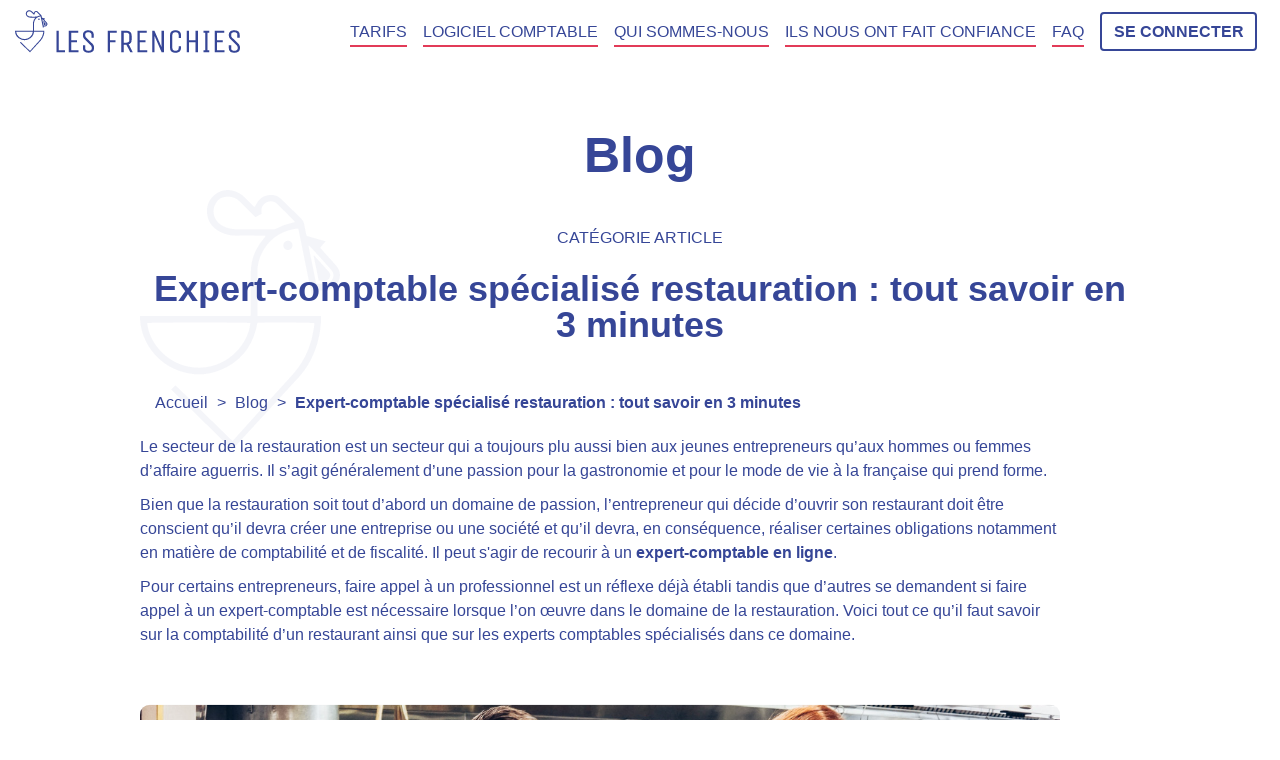

--- FILE ---
content_type: text/html; charset=utf-8
request_url: https://www.lesfrenchies.io/articles/expert-comptable-specialise-restauration
body_size: 39616
content:
<!doctype html>
<html data-n-head-ssr lang="fr" data-n-head="%7B%22lang%22:%7B%22ssr%22:%22fr%22%7D%7D">
  <head >
    <title>Expert-comptable spécialisé en restauration : Les conseils à connaitre</title><meta data-n-head="ssr" charset="utf-8"><meta data-n-head="ssr" name="viewport" content="width=device-width, initial-scale=1"><meta data-n-head="ssr" name="format-detection" content="telephone=no"><meta data-n-head="ssr" name="format-detection" content="address=no"><meta data-n-head="ssr" name="robots" content="index, follow"><meta data-n-head="ssr" name="googlebot" content="index, follow"><meta data-n-head="ssr" name="google" content="notranslate"><meta data-n-head="ssr" name="apple-mobile-web-app-capable" content="yes"><meta data-n-head="ssr" name="apple-mobile-web-app-status-bar-style" content="blue"><meta data-n-head="ssr" data-hid="robots" name="robots" content="all"><meta data-n-head="ssr" data-hid="description" name="description" content="L&#x27;expert-comptable spécialiste en restauration peut être d&#x27;une grande aide lors de la mise en place de votre projet. Il convient de savoir comment procéder à la gestion de votre restaurant et de tenir une comptabilité afin de ne pas avoir de problèmes plus tard. Ce guide vous donne les informations nécessaires pour que vous vous fassiez une opinion."><meta data-n-head="ssr" data-hid="og:description" property="og:description" content="L&#x27;expert-comptable spécialiste en restauration peut être d&#x27;une grande aide lors de la mise en place de votre projet. Il convient de savoir comment procéder à la gestion de votre restaurant et de tenir une comptabilité afin de ne pas avoir de problèmes plus tard. Ce guide vous donne les informations nécessaires pour que vous vous fassiez une opinion."><meta data-n-head="ssr" data-hid="og:title" property="og:title" content="Expert-comptable spécialisé en restauration : Les conseils à connaitre"><meta data-n-head="ssr" data-hid="og:type" property="og:type" content="article"><meta data-n-head="ssr" data-hid="og:site_name" property="og:site_name" content="Les Frenchies"><meta data-n-head="ssr" data-hid="og:url" property="og:url" content="https://www.lesfrenchies.io/articles/expert-comptable-specialise-restauration"><meta data-n-head="ssr" data-hid="og:image" property="og:image" content="https://api.lesfrenchies.io/uploads/images/products/e7d3c476-1b30-43eb-afcc-4be8a8d03f22.jpg"><meta data-n-head="ssr" data-hid="og:locale" property="og:locale" content="fr_FR"><meta data-n-head="ssr" name="twitter:card" content="summary"><meta data-n-head="ssr" name="twitter:title" content="Expert-comptable spécialisé en restauration : Les conseils à connaitre"><meta data-n-head="ssr" name="twitter:description" content="L&#x27;expert-comptable spécialiste en restauration peut être d&#x27;une grande aide lors de la mise en place de votre projet. Il convient de savoir comment procéder à la gestion de votre restaurant et de tenir une comptabilité afin de ne pas avoir de problèmes plus tard. Ce guide vous donne les informations nécessaires pour que vous vous fassiez une opinion."><meta data-n-head="ssr" name="twitter:image" content="https://api.lesfrenchies.io/uploads/images/products/e7d3c476-1b30-43eb-afcc-4be8a8d03f22.jpg"><link data-n-head="ssr" rel="icon" type="image/x-icon" href="/favicon.ico"><link data-n-head="ssr" rel="preload" as="style" href="https://fonts.googleapis.com/css2?family=Montserrat:ital,wght@0,300;0,400;0,500;0,600;1,300;1,400;1,500;1,600;1,700&amp;display=swap"><link data-n-head="ssr" rel="preload" as="style" href="https://fonts.googleapis.com/css2?family=Poppins:ital,wght@0,300;0,400;0,500;0,600;0,700;1,300;1,400;1,500;1,600;1,700&amp;display=swap"><link data-n-head="ssr" rel="preconnect" href="https://code.tidio.co"><link data-n-head="ssr" rel="preconnect" href="https://widget-v4.tidiochat.com"><link data-n-head="ssr" rel="dns-prefetch" href="https://code.tidio.co"><link data-n-head="ssr" rel="dns-prefetch" href="https://widget-v4.tidiochat.com"><link data-n-head="ssr" rel="amphtml" data-hid="amphtml" href="https://www.lesfrenchies.io/amp/articles/expert-comptable-specialise-restauration"><script data-n-head="ssr" type="7e77fdafa6b0defe8b780bd9-text/javascript" src="https://www.googletagmanager.com/gtag/js?id=G-E9865356SC" async></script><script data-n-head="ssr" src="https://maps.googleapis.com/maps/api/js?key=AIzaSyDrvGW4Tc6OqqJMJ_6yGVAXegFC8Ig3eLs&amp;libraries=places" defer type="7e77fdafa6b0defe8b780bd9-text/javascript"></script><script data-n-head="ssr" type="application/ld+json">{}</script><script data-n-head="ssr" type="application/ld+json">{"@context":"http://schema.org","@type":"NewsArticle","genre":"Domiciliation d&#x27;Entreprise","headline":"Expert-comptable spécialisé en restauration : Les conseils à connaitre","description":"L&#x27;expert-comptable spécialiste en restauration peut être d&#x27;une grande aide lors de la mise en place de votre projet. Il convient de savoir comment procéder à la gestion de votre restaurant et de tenir une comptabilité afin de ne pas avoir de problèmes plus tard. Ce guide vous donne les informations nécessaires pour que vous vous fassiez une opinion.","url":"https://www.lesfrenchies.io/articles/expert-comptable-specialise-restauration","dateCreated":"2021-11-17T02:45:52+00:00","datePublished":"2021-11-17T02:45:52+00:00","dateModified":"2024-08-19T09:24:51+00:00","image":["https://api.lesfrenchies.io/uploads/images/products/e7d3c476-1b30-43eb-afcc-4be8a8d03f22.jpg"],"mainEntityOfPage":{"@type":"WebPage","@id":"https://www.lesfrenchies.io/articles/expert-comptable-specialise-restauration"},"author":{"@type":"Person","name":"Nathan rothman","url":"https://www.lesfrenchies.io/author/rothman-nathan"},"publisher":{"@type":"Organization","name":"Les Frenchies","url":"https://www.lesfrenchies.io","address":"15 Rue des Halles 75001 Paris","logo":{"@type":"ImageObject","url":"https://www.lesfrenchies.io/logo-white.png"}},"inLanguage":"fr-FR"}</script><link rel="preload" href="/_nuxt/aa13429.js" as="script"><link rel="preload" href="/_nuxt/451a400.js" as="script"><link rel="preload" href="/_nuxt/7dfcdbe.js" as="script"><link rel="preload" href="/_nuxt/4cdc854.js" as="script"><link rel="preload" href="/_nuxt/a2b3f2c.js" as="script"><link rel="preload" href="/_nuxt/7fa187d.js" as="script"><link rel="preload" href="/_nuxt/1f6abf5.js" as="script"><style data-vue-ssr-id="4eee6e6d:0 12ba2d00:0 12ba2d00:1 12ba2d00:2 3191d5ad:0 3e043c29:0">.vld-overlay,.vld-shown{overflow:hidden}.vld-overlay{bottom:0;left:0;position:absolute;right:0;top:0;align-items:center;display:none;justify-content:center;z-index:9999}.vld-overlay.is-active{display:flex}.vld-overlay.is-full-page{z-index:9999;position:fixed}.vld-overlay .vld-background{bottom:0;left:0;position:absolute;right:0;top:0;background:#fff;opacity:.5}.vld-overlay .vld-icon,.vld-parent{position:relative}
@import url(https://fonts.googleapis.com/css2?family=Montserrat:ital,wght@0,300;0,400;0,500;0,600;1,300;1,400;1,500;1,600;1,700&display=swap);
@import url(https://fonts.googleapis.com/css2?family=Poppins:ital,wght@0,300;0,400;0,500;0,600;0,700;1,300;1,400;1,500;1,600;1,700&display=swap);
*,:after,:before{box-sizing:border-box}@media(prefers-reduced-motion:no-preference){:root{scroll-behavior:smooth}}body{margin:0;font-family:var(--bs-font-sans-serif);font-size:1rem;font-weight:400;line-height:1.5;color:#212529;background-color:#fff;-webkit-text-size-adjust:100%;-webkit-tap-highlight-color:rgba(0,0,0,0)}[tabindex="-1"]:focus:not(.focus-visible),[tabindex="-1"]:focus:not(:focus-visible){outline:0!important}hr{margin:1rem 0;color:inherit;background-color:currentColor;border:0;opacity:.25}hr:not([size]){height:1px}h1,h2,h3,h4,h5,h6{margin-top:0;margin-bottom:.5rem;font-weight:500;line-height:1.2}h1{font-size:calc(1.375rem + 1.5vw)}@media(min-width:1200px){h1{font-size:2.5rem}}h2{font-size:calc(1.325rem + .9vw)}@media(min-width:1200px){h2{font-size:2rem}}h3{font-size:calc(1.3rem + .6vw)}@media(min-width:1200px){h3{font-size:1.75rem}}h4{font-size:calc(1.275rem + .3vw)}@media(min-width:1200px){h4{font-size:1.5rem}}h5{font-size:1.25rem}h6{font-size:1rem}p{margin-top:0;margin-bottom:1rem}abbr[data-bs-original-title],abbr[title]{text-decoration:underline;-webkit-text-decoration:underline dotted;text-decoration:underline dotted;cursor:help;-webkit-text-decoration-skip-ink:none;text-decoration-skip-ink:none}address{margin-bottom:1rem;font-style:normal;line-height:inherit}ol,ul{padding-left:2rem}dl,ol,ul{margin-top:0;margin-bottom:1rem}ol ol,ol ul,ul ol,ul ul{margin-bottom:0}dt{font-weight:700}dd{margin-bottom:.5rem;margin-left:0}blockquote{margin:0 0 1rem}b,strong{font-weight:bolder}small{font-size:.875em}mark{padding:.2em;background-color:#fcf8e3}sub,sup{position:relative;font-size:.75em;line-height:0;vertical-align:baseline}sub{bottom:-.25em}sup{top:-.5em}a{color:#364697;text-decoration:underline}a:hover{color:#2b3879}a:not([href]):not([class]),a:not([href]):not([class]):hover{color:inherit;text-decoration:none}code,kbd,pre,samp{font-family:var(--bs-font-monospace);font-size:1em;direction:ltr;unicode-bidi:bidi-override}pre{display:block;margin-top:0;margin-bottom:1rem;overflow:auto;font-size:.875em}pre code{font-size:inherit;color:inherit;word-break:normal}code{font-size:.875em;color:#d63384;word-wrap:break-word}a>code{color:inherit}kbd{padding:.2rem .4rem;font-size:.875em;color:#fff;background-color:#212529;border-radius:.2rem}kbd kbd{padding:0;font-size:1em;font-weight:700}figure{margin:0 0 1rem}img,svg{vertical-align:middle}table{caption-side:bottom;border-collapse:collapse}caption{padding-top:.5rem;padding-bottom:.5rem;color:#6c757d;text-align:left}th{text-align:inherit;text-align:-webkit-match-parent}tbody,td,tfoot,th,thead,tr{border:0 solid;border-color:inherit}label{display:inline-block}button{border-radius:0}button:focus:not(.focus-visible),button:focus:not(:focus-visible){outline:0}button,input,optgroup,select,textarea{margin:0;font-family:inherit;font-size:inherit;line-height:inherit}button,select{text-transform:none}[role=button]{cursor:pointer}select{word-wrap:normal}[list]::-webkit-calendar-picker-indicator{display:none}[type=button],[type=reset],[type=submit],button{-webkit-appearance:button}[type=button]:not(:disabled),[type=reset]:not(:disabled),[type=submit]:not(:disabled),button:not(:disabled){cursor:pointer}::-moz-focus-inner{padding:0;border-style:none}textarea{resize:vertical}fieldset{min-width:0;padding:0;margin:0;border:0}legend{float:left;width:100%;padding:0;margin-bottom:.5rem;font-size:calc(1.275rem + .3vw);line-height:inherit}@media(min-width:1200px){legend{font-size:1.5rem}}legend+*{clear:left}::-webkit-datetime-edit-day-field,::-webkit-datetime-edit-fields-wrapper,::-webkit-datetime-edit-hour-field,::-webkit-datetime-edit-minute,::-webkit-datetime-edit-month-field,::-webkit-datetime-edit-text,::-webkit-datetime-edit-year-field{padding:0}::-webkit-inner-spin-button{height:auto}[type=search]{outline-offset:-2px;-webkit-appearance:textfield}::-webkit-search-decoration{-webkit-appearance:none}::-webkit-color-swatch-wrapper{padding:0}::file-selector-button{font:inherit}::-webkit-file-upload-button{font:inherit;-webkit-appearance:button}output{display:inline-block}iframe{border:0}summary{display:list-item;cursor:pointer}progress{vertical-align:baseline}[hidden]{display:none!important}.row{--bs-gutter-x:1.5rem;--bs-gutter-y:0;display:flex;flex-wrap:wrap;margin-top:calc(var(--bs-gutter-y)*-1);margin-right:calc(var(--bs-gutter-x)/-2);margin-left:calc(var(--bs-gutter-x)/-2)}.row>*{flex-shrink:0;width:100%;max-width:100%;padding-right:calc(var(--bs-gutter-x)/2);padding-left:calc(var(--bs-gutter-x)/2);margin-top:var(--bs-gutter-y)}.col{flex:1 0 0%}.row-cols-auto>*{flex:0 0 auto;width:auto}.row-cols-1>*{flex:0 0 auto;width:100%}.row-cols-2>*{flex:0 0 auto;width:50%}.row-cols-3>*{flex:0 0 auto;width:33.3333333333%}.row-cols-4>*{flex:0 0 auto;width:25%}.row-cols-5>*{flex:0 0 auto;width:20%}.row-cols-6>*{flex:0 0 auto;width:16.6666666667%}.col-auto{flex:0 0 auto;width:auto}.col-1{flex:0 0 auto;width:8.3333333333%}.col-2{flex:0 0 auto;width:16.6666666667%}.col-3{flex:0 0 auto;width:25%}.col-4{flex:0 0 auto;width:33.3333333333%}.col-5{flex:0 0 auto;width:41.6666666667%}.col-6{flex:0 0 auto;width:50%}.col-7{flex:0 0 auto;width:58.3333333333%}.col-8{flex:0 0 auto;width:66.6666666667%}.col-9{flex:0 0 auto;width:75%}.col-10{flex:0 0 auto;width:83.3333333333%}.col-11{flex:0 0 auto;width:91.6666666667%}.col-12{flex:0 0 auto;width:100%}.offset-1{margin-left:8.3333333333%}.offset-2{margin-left:16.6666666667%}.offset-3{margin-left:25%}.offset-4{margin-left:33.3333333333%}.offset-5{margin-left:41.6666666667%}.offset-6{margin-left:50%}.offset-7{margin-left:58.3333333333%}.offset-8{margin-left:66.6666666667%}.offset-9{margin-left:75%}.offset-10{margin-left:83.3333333333%}.offset-11{margin-left:91.6666666667%}.g-0,.gx-0{--bs-gutter-x:0}.g-0,.gy-0{--bs-gutter-y:0}.g-1,.gx-1{--bs-gutter-x:0.25rem}.g-1,.gy-1{--bs-gutter-y:0.25rem}.g-2,.gx-2{--bs-gutter-x:0.5rem}.g-2,.gy-2{--bs-gutter-y:0.5rem}.g-3,.gx-3{--bs-gutter-x:1rem}.g-3,.gy-3{--bs-gutter-y:1rem}.g-4,.gx-4{--bs-gutter-x:1.5rem}.g-4,.gy-4{--bs-gutter-y:1.5rem}.g-5,.gx-5{--bs-gutter-x:3rem}.g-5,.gy-5{--bs-gutter-y:3rem}@media(min-width:576px){.col-sm{flex:1 0 0%}.row-cols-sm-auto>*{flex:0 0 auto;width:auto}.row-cols-sm-1>*{flex:0 0 auto;width:100%}.row-cols-sm-2>*{flex:0 0 auto;width:50%}.row-cols-sm-3>*{flex:0 0 auto;width:33.3333333333%}.row-cols-sm-4>*{flex:0 0 auto;width:25%}.row-cols-sm-5>*{flex:0 0 auto;width:20%}.row-cols-sm-6>*{flex:0 0 auto;width:16.6666666667%}.col-sm-auto{flex:0 0 auto;width:auto}.col-sm-1{flex:0 0 auto;width:8.3333333333%}.col-sm-2{flex:0 0 auto;width:16.6666666667%}.col-sm-3{flex:0 0 auto;width:25%}.col-sm-4{flex:0 0 auto;width:33.3333333333%}.col-sm-5{flex:0 0 auto;width:41.6666666667%}.col-sm-6{flex:0 0 auto;width:50%}.col-sm-7{flex:0 0 auto;width:58.3333333333%}.col-sm-8{flex:0 0 auto;width:66.6666666667%}.col-sm-9{flex:0 0 auto;width:75%}.col-sm-10{flex:0 0 auto;width:83.3333333333%}.col-sm-11{flex:0 0 auto;width:91.6666666667%}.col-sm-12{flex:0 0 auto;width:100%}.offset-sm-0{margin-left:0}.offset-sm-1{margin-left:8.3333333333%}.offset-sm-2{margin-left:16.6666666667%}.offset-sm-3{margin-left:25%}.offset-sm-4{margin-left:33.3333333333%}.offset-sm-5{margin-left:41.6666666667%}.offset-sm-6{margin-left:50%}.offset-sm-7{margin-left:58.3333333333%}.offset-sm-8{margin-left:66.6666666667%}.offset-sm-9{margin-left:75%}.offset-sm-10{margin-left:83.3333333333%}.offset-sm-11{margin-left:91.6666666667%}.g-sm-0,.gx-sm-0{--bs-gutter-x:0}.g-sm-0,.gy-sm-0{--bs-gutter-y:0}.g-sm-1,.gx-sm-1{--bs-gutter-x:0.25rem}.g-sm-1,.gy-sm-1{--bs-gutter-y:0.25rem}.g-sm-2,.gx-sm-2{--bs-gutter-x:0.5rem}.g-sm-2,.gy-sm-2{--bs-gutter-y:0.5rem}.g-sm-3,.gx-sm-3{--bs-gutter-x:1rem}.g-sm-3,.gy-sm-3{--bs-gutter-y:1rem}.g-sm-4,.gx-sm-4{--bs-gutter-x:1.5rem}.g-sm-4,.gy-sm-4{--bs-gutter-y:1.5rem}.g-sm-5,.gx-sm-5{--bs-gutter-x:3rem}.g-sm-5,.gy-sm-5{--bs-gutter-y:3rem}}@media(min-width:768px){.col-md{flex:1 0 0%}.row-cols-md-auto>*{flex:0 0 auto;width:auto}.row-cols-md-1>*{flex:0 0 auto;width:100%}.row-cols-md-2>*{flex:0 0 auto;width:50%}.row-cols-md-3>*{flex:0 0 auto;width:33.3333333333%}.row-cols-md-4>*{flex:0 0 auto;width:25%}.row-cols-md-5>*{flex:0 0 auto;width:20%}.row-cols-md-6>*{flex:0 0 auto;width:16.6666666667%}.col-md-auto{flex:0 0 auto;width:auto}.col-md-1{flex:0 0 auto;width:8.3333333333%}.col-md-2{flex:0 0 auto;width:16.6666666667%}.col-md-3{flex:0 0 auto;width:25%}.col-md-4{flex:0 0 auto;width:33.3333333333%}.col-md-5{flex:0 0 auto;width:41.6666666667%}.col-md-6{flex:0 0 auto;width:50%}.col-md-7{flex:0 0 auto;width:58.3333333333%}.col-md-8{flex:0 0 auto;width:66.6666666667%}.col-md-9{flex:0 0 auto;width:75%}.col-md-10{flex:0 0 auto;width:83.3333333333%}.col-md-11{flex:0 0 auto;width:91.6666666667%}.col-md-12{flex:0 0 auto;width:100%}.offset-md-0{margin-left:0}.offset-md-1{margin-left:8.3333333333%}.offset-md-2{margin-left:16.6666666667%}.offset-md-3{margin-left:25%}.offset-md-4{margin-left:33.3333333333%}.offset-md-5{margin-left:41.6666666667%}.offset-md-6{margin-left:50%}.offset-md-7{margin-left:58.3333333333%}.offset-md-8{margin-left:66.6666666667%}.offset-md-9{margin-left:75%}.offset-md-10{margin-left:83.3333333333%}.offset-md-11{margin-left:91.6666666667%}.g-md-0,.gx-md-0{--bs-gutter-x:0}.g-md-0,.gy-md-0{--bs-gutter-y:0}.g-md-1,.gx-md-1{--bs-gutter-x:0.25rem}.g-md-1,.gy-md-1{--bs-gutter-y:0.25rem}.g-md-2,.gx-md-2{--bs-gutter-x:0.5rem}.g-md-2,.gy-md-2{--bs-gutter-y:0.5rem}.g-md-3,.gx-md-3{--bs-gutter-x:1rem}.g-md-3,.gy-md-3{--bs-gutter-y:1rem}.g-md-4,.gx-md-4{--bs-gutter-x:1.5rem}.g-md-4,.gy-md-4{--bs-gutter-y:1.5rem}.g-md-5,.gx-md-5{--bs-gutter-x:3rem}.g-md-5,.gy-md-5{--bs-gutter-y:3rem}}@media(min-width:992px){.col-lg{flex:1 0 0%}.row-cols-lg-auto>*{flex:0 0 auto;width:auto}.row-cols-lg-1>*{flex:0 0 auto;width:100%}.row-cols-lg-2>*{flex:0 0 auto;width:50%}.row-cols-lg-3>*{flex:0 0 auto;width:33.3333333333%}.row-cols-lg-4>*{flex:0 0 auto;width:25%}.row-cols-lg-5>*{flex:0 0 auto;width:20%}.row-cols-lg-6>*{flex:0 0 auto;width:16.6666666667%}.col-lg-auto{flex:0 0 auto;width:auto}.col-lg-1{flex:0 0 auto;width:8.3333333333%}.col-lg-2{flex:0 0 auto;width:16.6666666667%}.col-lg-3{flex:0 0 auto;width:25%}.col-lg-4{flex:0 0 auto;width:33.3333333333%}.col-lg-5{flex:0 0 auto;width:41.6666666667%}.col-lg-6{flex:0 0 auto;width:50%}.col-lg-7{flex:0 0 auto;width:58.3333333333%}.col-lg-8{flex:0 0 auto;width:66.6666666667%}.col-lg-9{flex:0 0 auto;width:75%}.col-lg-10{flex:0 0 auto;width:83.3333333333%}.col-lg-11{flex:0 0 auto;width:91.6666666667%}.col-lg-12{flex:0 0 auto;width:100%}.offset-lg-0{margin-left:0}.offset-lg-1{margin-left:8.3333333333%}.offset-lg-2{margin-left:16.6666666667%}.offset-lg-3{margin-left:25%}.offset-lg-4{margin-left:33.3333333333%}.offset-lg-5{margin-left:41.6666666667%}.offset-lg-6{margin-left:50%}.offset-lg-7{margin-left:58.3333333333%}.offset-lg-8{margin-left:66.6666666667%}.offset-lg-9{margin-left:75%}.offset-lg-10{margin-left:83.3333333333%}.offset-lg-11{margin-left:91.6666666667%}.g-lg-0,.gx-lg-0{--bs-gutter-x:0}.g-lg-0,.gy-lg-0{--bs-gutter-y:0}.g-lg-1,.gx-lg-1{--bs-gutter-x:0.25rem}.g-lg-1,.gy-lg-1{--bs-gutter-y:0.25rem}.g-lg-2,.gx-lg-2{--bs-gutter-x:0.5rem}.g-lg-2,.gy-lg-2{--bs-gutter-y:0.5rem}.g-lg-3,.gx-lg-3{--bs-gutter-x:1rem}.g-lg-3,.gy-lg-3{--bs-gutter-y:1rem}.g-lg-4,.gx-lg-4{--bs-gutter-x:1.5rem}.g-lg-4,.gy-lg-4{--bs-gutter-y:1.5rem}.g-lg-5,.gx-lg-5{--bs-gutter-x:3rem}.g-lg-5,.gy-lg-5{--bs-gutter-y:3rem}}@media(min-width:1200px){.col-xl{flex:1 0 0%}.row-cols-xl-auto>*{flex:0 0 auto;width:auto}.row-cols-xl-1>*{flex:0 0 auto;width:100%}.row-cols-xl-2>*{flex:0 0 auto;width:50%}.row-cols-xl-3>*{flex:0 0 auto;width:33.3333333333%}.row-cols-xl-4>*{flex:0 0 auto;width:25%}.row-cols-xl-5>*{flex:0 0 auto;width:20%}.row-cols-xl-6>*{flex:0 0 auto;width:16.6666666667%}.col-xl-auto{flex:0 0 auto;width:auto}.col-xl-1{flex:0 0 auto;width:8.3333333333%}.col-xl-2{flex:0 0 auto;width:16.6666666667%}.col-xl-3{flex:0 0 auto;width:25%}.col-xl-4{flex:0 0 auto;width:33.3333333333%}.col-xl-5{flex:0 0 auto;width:41.6666666667%}.col-xl-6{flex:0 0 auto;width:50%}.col-xl-7{flex:0 0 auto;width:58.3333333333%}.col-xl-8{flex:0 0 auto;width:66.6666666667%}.col-xl-9{flex:0 0 auto;width:75%}.col-xl-10{flex:0 0 auto;width:83.3333333333%}.col-xl-11{flex:0 0 auto;width:91.6666666667%}.col-xl-12{flex:0 0 auto;width:100%}.offset-xl-0{margin-left:0}.offset-xl-1{margin-left:8.3333333333%}.offset-xl-2{margin-left:16.6666666667%}.offset-xl-3{margin-left:25%}.offset-xl-4{margin-left:33.3333333333%}.offset-xl-5{margin-left:41.6666666667%}.offset-xl-6{margin-left:50%}.offset-xl-7{margin-left:58.3333333333%}.offset-xl-8{margin-left:66.6666666667%}.offset-xl-9{margin-left:75%}.offset-xl-10{margin-left:83.3333333333%}.offset-xl-11{margin-left:91.6666666667%}.g-xl-0,.gx-xl-0{--bs-gutter-x:0}.g-xl-0,.gy-xl-0{--bs-gutter-y:0}.g-xl-1,.gx-xl-1{--bs-gutter-x:0.25rem}.g-xl-1,.gy-xl-1{--bs-gutter-y:0.25rem}.g-xl-2,.gx-xl-2{--bs-gutter-x:0.5rem}.g-xl-2,.gy-xl-2{--bs-gutter-y:0.5rem}.g-xl-3,.gx-xl-3{--bs-gutter-x:1rem}.g-xl-3,.gy-xl-3{--bs-gutter-y:1rem}.g-xl-4,.gx-xl-4{--bs-gutter-x:1.5rem}.g-xl-4,.gy-xl-4{--bs-gutter-y:1.5rem}.g-xl-5,.gx-xl-5{--bs-gutter-x:3rem}.g-xl-5,.gy-xl-5{--bs-gutter-y:3rem}}@media(min-width:1400px){.col-xxl{flex:1 0 0%}.row-cols-xxl-auto>*{flex:0 0 auto;width:auto}.row-cols-xxl-1>*{flex:0 0 auto;width:100%}.row-cols-xxl-2>*{flex:0 0 auto;width:50%}.row-cols-xxl-3>*{flex:0 0 auto;width:33.3333333333%}.row-cols-xxl-4>*{flex:0 0 auto;width:25%}.row-cols-xxl-5>*{flex:0 0 auto;width:20%}.row-cols-xxl-6>*{flex:0 0 auto;width:16.6666666667%}.col-xxl-auto{flex:0 0 auto;width:auto}.col-xxl-1{flex:0 0 auto;width:8.3333333333%}.col-xxl-2{flex:0 0 auto;width:16.6666666667%}.col-xxl-3{flex:0 0 auto;width:25%}.col-xxl-4{flex:0 0 auto;width:33.3333333333%}.col-xxl-5{flex:0 0 auto;width:41.6666666667%}.col-xxl-6{flex:0 0 auto;width:50%}.col-xxl-7{flex:0 0 auto;width:58.3333333333%}.col-xxl-8{flex:0 0 auto;width:66.6666666667%}.col-xxl-9{flex:0 0 auto;width:75%}.col-xxl-10{flex:0 0 auto;width:83.3333333333%}.col-xxl-11{flex:0 0 auto;width:91.6666666667%}.col-xxl-12{flex:0 0 auto;width:100%}.offset-xxl-0{margin-left:0}.offset-xxl-1{margin-left:8.3333333333%}.offset-xxl-2{margin-left:16.6666666667%}.offset-xxl-3{margin-left:25%}.offset-xxl-4{margin-left:33.3333333333%}.offset-xxl-5{margin-left:41.6666666667%}.offset-xxl-6{margin-left:50%}.offset-xxl-7{margin-left:58.3333333333%}.offset-xxl-8{margin-left:66.6666666667%}.offset-xxl-9{margin-left:75%}.offset-xxl-10{margin-left:83.3333333333%}.offset-xxl-11{margin-left:91.6666666667%}.g-xxl-0,.gx-xxl-0{--bs-gutter-x:0}.g-xxl-0,.gy-xxl-0{--bs-gutter-y:0}.g-xxl-1,.gx-xxl-1{--bs-gutter-x:0.25rem}.g-xxl-1,.gy-xxl-1{--bs-gutter-y:0.25rem}.g-xxl-2,.gx-xxl-2{--bs-gutter-x:0.5rem}.g-xxl-2,.gy-xxl-2{--bs-gutter-y:0.5rem}.g-xxl-3,.gx-xxl-3{--bs-gutter-x:1rem}.g-xxl-3,.gy-xxl-3{--bs-gutter-y:1rem}.g-xxl-4,.gx-xxl-4{--bs-gutter-x:1.5rem}.g-xxl-4,.gy-xxl-4{--bs-gutter-y:1.5rem}.g-xxl-5,.gx-xxl-5{--bs-gutter-x:3rem}.g-xxl-5,.gy-xxl-5{--bs-gutter-y:3rem}}.btn{display:inline-block;font-weight:400;line-height:1.5;color:#212529;text-align:center;text-decoration:none;vertical-align:middle;cursor:pointer;-webkit-user-select:none;-moz-user-select:none;-ms-user-select:none;user-select:none;background-color:transparent;border:1px solid transparent;padding:.375rem .75rem;font-size:1rem;border-radius:.25rem;transition:color .15s ease-in-out,background-color .15s ease-in-out,border-color .15s ease-in-out,box-shadow .15s ease-in-out}@media(prefers-reduced-motion:reduce){.btn{transition:none}}.btn:hover{color:#212529}.btn-check:focus+.btn,.btn:focus{outline:0;box-shadow:0 0 0 .25rem rgba(54,70,151,.25)}.btn.disabled,.btn:disabled,fieldset:disabled .btn{pointer-events:none;opacity:.65}.btn-primary{color:#fff;background-color:#364697;border-color:#364697}.btn-check:focus+.btn-primary,.btn-primary:focus,.btn-primary:hover{color:#fff;background-color:#2e3c80;border-color:#2b3879}.btn-check:focus+.btn-primary,.btn-primary:focus{box-shadow:0 0 0 .25rem rgba(84,98,167,.5)}.btn-check:active+.btn-primary,.btn-check:checked+.btn-primary,.btn-primary.active,.btn-primary:active,.show>.btn-primary.dropdown-toggle{color:#fff;background-color:#2b3879;border-color:#293571}.btn-check:active+.btn-primary:focus,.btn-check:checked+.btn-primary:focus,.btn-primary.active:focus,.btn-primary:active:focus,.show>.btn-primary.dropdown-toggle:focus{box-shadow:0 0 0 .25rem rgba(84,98,167,.5)}.btn-primary.disabled,.btn-primary:disabled{color:#fff;background-color:#364697;border-color:#364697}.btn-secondary{color:#000;background-color:#e23b58;border-color:#e23b58}.btn-check:focus+.btn-secondary,.btn-secondary:focus,.btn-secondary:hover{color:#000;background-color:#e65871;border-color:#e54f69}.btn-check:focus+.btn-secondary,.btn-secondary:focus{box-shadow:0 0 0 .25rem rgba(192,50,75,.5)}.btn-check:active+.btn-secondary,.btn-check:checked+.btn-secondary,.btn-secondary.active,.btn-secondary:active,.show>.btn-secondary.dropdown-toggle{color:#000;background-color:#e86279;border-color:#e54f69}.btn-check:active+.btn-secondary:focus,.btn-check:checked+.btn-secondary:focus,.btn-secondary.active:focus,.btn-secondary:active:focus,.show>.btn-secondary.dropdown-toggle:focus{box-shadow:0 0 0 .25rem rgba(192,50,75,.5)}.btn-secondary.disabled,.btn-secondary:disabled{color:#000;background-color:#e23b58;border-color:#e23b58}.btn-success{color:#fff;background-color:#198754;border-color:#198754}.btn-check:focus+.btn-success,.btn-success:focus,.btn-success:hover{color:#fff;background-color:#157347;border-color:#146c43}.btn-check:focus+.btn-success,.btn-success:focus{box-shadow:0 0 0 .25rem rgba(60,153,110,.5)}.btn-check:active+.btn-success,.btn-check:checked+.btn-success,.btn-success.active,.btn-success:active,.show>.btn-success.dropdown-toggle{color:#fff;background-color:#146c43;border-color:#13653f}.btn-check:active+.btn-success:focus,.btn-check:checked+.btn-success:focus,.btn-success.active:focus,.btn-success:active:focus,.show>.btn-success.dropdown-toggle:focus{box-shadow:0 0 0 .25rem rgba(60,153,110,.5)}.btn-success.disabled,.btn-success:disabled{color:#fff;background-color:#198754;border-color:#198754}.btn-info{color:#000;background-color:#0dcaf0;border-color:#0dcaf0}.btn-check:focus+.btn-info,.btn-info:focus,.btn-info:hover{color:#000;background-color:#31d2f2;border-color:#25cff2}.btn-check:focus+.btn-info,.btn-info:focus{box-shadow:0 0 0 .25rem rgba(11,172,204,.5)}.btn-check:active+.btn-info,.btn-check:checked+.btn-info,.btn-info.active,.btn-info:active,.show>.btn-info.dropdown-toggle{color:#000;background-color:#3dd5f3;border-color:#25cff2}.btn-check:active+.btn-info:focus,.btn-check:checked+.btn-info:focus,.btn-info.active:focus,.btn-info:active:focus,.show>.btn-info.dropdown-toggle:focus{box-shadow:0 0 0 .25rem rgba(11,172,204,.5)}.btn-info.disabled,.btn-info:disabled{color:#000;background-color:#0dcaf0;border-color:#0dcaf0}.btn-warning{color:#000;background-color:#ffc107;border-color:#ffc107}.btn-check:focus+.btn-warning,.btn-warning:focus,.btn-warning:hover{color:#000;background-color:#ffca2c;border-color:#ffc720}.btn-check:focus+.btn-warning,.btn-warning:focus{box-shadow:0 0 0 .25rem rgba(217,164,6,.5)}.btn-check:active+.btn-warning,.btn-check:checked+.btn-warning,.btn-warning.active,.btn-warning:active,.show>.btn-warning.dropdown-toggle{color:#000;background-color:#ffcd39;border-color:#ffc720}.btn-check:active+.btn-warning:focus,.btn-check:checked+.btn-warning:focus,.btn-warning.active:focus,.btn-warning:active:focus,.show>.btn-warning.dropdown-toggle:focus{box-shadow:0 0 0 .25rem rgba(217,164,6,.5)}.btn-warning.disabled,.btn-warning:disabled{color:#000;background-color:#ffc107;border-color:#ffc107}.btn-danger{color:#fff;background-color:#dc3545;border-color:#dc3545}.btn-check:focus+.btn-danger,.btn-danger:focus,.btn-danger:hover{color:#fff;background-color:#bb2d3b;border-color:#b02a37}.btn-check:focus+.btn-danger,.btn-danger:focus{box-shadow:0 0 0 .25rem rgba(225,83,97,.5)}.btn-check:active+.btn-danger,.btn-check:checked+.btn-danger,.btn-danger.active,.btn-danger:active,.show>.btn-danger.dropdown-toggle{color:#fff;background-color:#b02a37;border-color:#a52834}.btn-check:active+.btn-danger:focus,.btn-check:checked+.btn-danger:focus,.btn-danger.active:focus,.btn-danger:active:focus,.show>.btn-danger.dropdown-toggle:focus{box-shadow:0 0 0 .25rem rgba(225,83,97,.5)}.btn-danger.disabled,.btn-danger:disabled{color:#fff;background-color:#dc3545;border-color:#dc3545}.btn-light{color:#000;background-color:#f8f9fa;border-color:#f8f9fa}.btn-check:focus+.btn-light,.btn-light:focus,.btn-light:hover{color:#000;background-color:#f9fafb;border-color:#f9fafb}.btn-check:focus+.btn-light,.btn-light:focus{box-shadow:0 0 0 .25rem rgba(211,212,213,.5)}.btn-check:active+.btn-light,.btn-check:checked+.btn-light,.btn-light.active,.btn-light:active,.show>.btn-light.dropdown-toggle{color:#000;background-color:#f9fafb;border-color:#f9fafb}.btn-check:active+.btn-light:focus,.btn-check:checked+.btn-light:focus,.btn-light.active:focus,.btn-light:active:focus,.show>.btn-light.dropdown-toggle:focus{box-shadow:0 0 0 .25rem rgba(211,212,213,.5)}.btn-light.disabled,.btn-light:disabled{color:#000;background-color:#f8f9fa;border-color:#f8f9fa}.btn-dark{color:#fff;background-color:#212529;border-color:#212529}.btn-check:focus+.btn-dark,.btn-dark:focus,.btn-dark:hover{color:#fff;background-color:#1c1f23;border-color:#1a1e21}.btn-check:focus+.btn-dark,.btn-dark:focus{box-shadow:0 0 0 .25rem rgba(66,70,73,.5)}.btn-check:active+.btn-dark,.btn-check:checked+.btn-dark,.btn-dark.active,.btn-dark:active,.show>.btn-dark.dropdown-toggle{color:#fff;background-color:#1a1e21;border-color:#191c1f}.btn-check:active+.btn-dark:focus,.btn-check:checked+.btn-dark:focus,.btn-dark.active:focus,.btn-dark:active:focus,.show>.btn-dark.dropdown-toggle:focus{box-shadow:0 0 0 .25rem rgba(66,70,73,.5)}.btn-dark.disabled,.btn-dark:disabled{color:#fff;background-color:#212529;border-color:#212529}.btn-outline-primary{color:#364697;border-color:#364697}.btn-outline-primary:hover{color:#fff;background-color:#364697;border-color:#364697}.btn-check:focus+.btn-outline-primary,.btn-outline-primary:focus{box-shadow:0 0 0 .25rem rgba(54,70,151,.5)}.btn-check:active+.btn-outline-primary,.btn-check:checked+.btn-outline-primary,.btn-outline-primary.active,.btn-outline-primary.dropdown-toggle.show,.btn-outline-primary:active{color:#fff;background-color:#364697;border-color:#364697}.btn-check:active+.btn-outline-primary:focus,.btn-check:checked+.btn-outline-primary:focus,.btn-outline-primary.active:focus,.btn-outline-primary.dropdown-toggle.show:focus,.btn-outline-primary:active:focus{box-shadow:0 0 0 .25rem rgba(54,70,151,.5)}.btn-outline-primary.disabled,.btn-outline-primary:disabled{color:#364697;background-color:transparent}.btn-outline-secondary{color:#e23b58;border-color:#e23b58}.btn-outline-secondary:hover{color:#000;background-color:#e23b58;border-color:#e23b58}.btn-check:focus+.btn-outline-secondary,.btn-outline-secondary:focus{box-shadow:0 0 0 .25rem rgba(226,59,88,.5)}.btn-check:active+.btn-outline-secondary,.btn-check:checked+.btn-outline-secondary,.btn-outline-secondary.active,.btn-outline-secondary.dropdown-toggle.show,.btn-outline-secondary:active{color:#000;background-color:#e23b58;border-color:#e23b58}.btn-check:active+.btn-outline-secondary:focus,.btn-check:checked+.btn-outline-secondary:focus,.btn-outline-secondary.active:focus,.btn-outline-secondary.dropdown-toggle.show:focus,.btn-outline-secondary:active:focus{box-shadow:0 0 0 .25rem rgba(226,59,88,.5)}.btn-outline-secondary.disabled,.btn-outline-secondary:disabled{color:#e23b58;background-color:transparent}.btn-outline-success{color:#198754;border-color:#198754}.btn-outline-success:hover{color:#fff;background-color:#198754;border-color:#198754}.btn-check:focus+.btn-outline-success,.btn-outline-success:focus{box-shadow:0 0 0 .25rem rgba(25,135,84,.5)}.btn-check:active+.btn-outline-success,.btn-check:checked+.btn-outline-success,.btn-outline-success.active,.btn-outline-success.dropdown-toggle.show,.btn-outline-success:active{color:#fff;background-color:#198754;border-color:#198754}.btn-check:active+.btn-outline-success:focus,.btn-check:checked+.btn-outline-success:focus,.btn-outline-success.active:focus,.btn-outline-success.dropdown-toggle.show:focus,.btn-outline-success:active:focus{box-shadow:0 0 0 .25rem rgba(25,135,84,.5)}.btn-outline-success.disabled,.btn-outline-success:disabled{color:#198754;background-color:transparent}.btn-outline-info{color:#0dcaf0;border-color:#0dcaf0}.btn-outline-info:hover{color:#000;background-color:#0dcaf0;border-color:#0dcaf0}.btn-check:focus+.btn-outline-info,.btn-outline-info:focus{box-shadow:0 0 0 .25rem rgba(13,202,240,.5)}.btn-check:active+.btn-outline-info,.btn-check:checked+.btn-outline-info,.btn-outline-info.active,.btn-outline-info.dropdown-toggle.show,.btn-outline-info:active{color:#000;background-color:#0dcaf0;border-color:#0dcaf0}.btn-check:active+.btn-outline-info:focus,.btn-check:checked+.btn-outline-info:focus,.btn-outline-info.active:focus,.btn-outline-info.dropdown-toggle.show:focus,.btn-outline-info:active:focus{box-shadow:0 0 0 .25rem rgba(13,202,240,.5)}.btn-outline-info.disabled,.btn-outline-info:disabled{color:#0dcaf0;background-color:transparent}.btn-outline-warning{color:#ffc107;border-color:#ffc107}.btn-outline-warning:hover{color:#000;background-color:#ffc107;border-color:#ffc107}.btn-check:focus+.btn-outline-warning,.btn-outline-warning:focus{box-shadow:0 0 0 .25rem rgba(255,193,7,.5)}.btn-check:active+.btn-outline-warning,.btn-check:checked+.btn-outline-warning,.btn-outline-warning.active,.btn-outline-warning.dropdown-toggle.show,.btn-outline-warning:active{color:#000;background-color:#ffc107;border-color:#ffc107}.btn-check:active+.btn-outline-warning:focus,.btn-check:checked+.btn-outline-warning:focus,.btn-outline-warning.active:focus,.btn-outline-warning.dropdown-toggle.show:focus,.btn-outline-warning:active:focus{box-shadow:0 0 0 .25rem rgba(255,193,7,.5)}.btn-outline-warning.disabled,.btn-outline-warning:disabled{color:#ffc107;background-color:transparent}.btn-outline-danger{color:#dc3545;border-color:#dc3545}.btn-outline-danger:hover{color:#fff;background-color:#dc3545;border-color:#dc3545}.btn-check:focus+.btn-outline-danger,.btn-outline-danger:focus{box-shadow:0 0 0 .25rem rgba(220,53,69,.5)}.btn-check:active+.btn-outline-danger,.btn-check:checked+.btn-outline-danger,.btn-outline-danger.active,.btn-outline-danger.dropdown-toggle.show,.btn-outline-danger:active{color:#fff;background-color:#dc3545;border-color:#dc3545}.btn-check:active+.btn-outline-danger:focus,.btn-check:checked+.btn-outline-danger:focus,.btn-outline-danger.active:focus,.btn-outline-danger.dropdown-toggle.show:focus,.btn-outline-danger:active:focus{box-shadow:0 0 0 .25rem rgba(220,53,69,.5)}.btn-outline-danger.disabled,.btn-outline-danger:disabled{color:#dc3545;background-color:transparent}.btn-outline-light{color:#f8f9fa;border-color:#f8f9fa}.btn-outline-light:hover{color:#000;background-color:#f8f9fa;border-color:#f8f9fa}.btn-check:focus+.btn-outline-light,.btn-outline-light:focus{box-shadow:0 0 0 .25rem rgba(248,249,250,.5)}.btn-check:active+.btn-outline-light,.btn-check:checked+.btn-outline-light,.btn-outline-light.active,.btn-outline-light.dropdown-toggle.show,.btn-outline-light:active{color:#000;background-color:#f8f9fa;border-color:#f8f9fa}.btn-check:active+.btn-outline-light:focus,.btn-check:checked+.btn-outline-light:focus,.btn-outline-light.active:focus,.btn-outline-light.dropdown-toggle.show:focus,.btn-outline-light:active:focus{box-shadow:0 0 0 .25rem rgba(248,249,250,.5)}.btn-outline-light.disabled,.btn-outline-light:disabled{color:#f8f9fa;background-color:transparent}.btn-outline-dark{color:#212529;border-color:#212529}.btn-outline-dark:hover{color:#fff;background-color:#212529;border-color:#212529}.btn-check:focus+.btn-outline-dark,.btn-outline-dark:focus{box-shadow:0 0 0 .25rem rgba(33,37,41,.5)}.btn-check:active+.btn-outline-dark,.btn-check:checked+.btn-outline-dark,.btn-outline-dark.active,.btn-outline-dark.dropdown-toggle.show,.btn-outline-dark:active{color:#fff;background-color:#212529;border-color:#212529}.btn-check:active+.btn-outline-dark:focus,.btn-check:checked+.btn-outline-dark:focus,.btn-outline-dark.active:focus,.btn-outline-dark.dropdown-toggle.show:focus,.btn-outline-dark:active:focus{box-shadow:0 0 0 .25rem rgba(33,37,41,.5)}.btn-outline-dark.disabled,.btn-outline-dark:disabled{color:#212529;background-color:transparent}.btn-link{font-weight:400;color:#364697;text-decoration:underline}.btn-link:hover{color:#2b3879}.btn-link.disabled,.btn-link:disabled{color:#6c757d}.btn-lg{padding:.5rem 1rem;font-size:1.25rem;border-radius:.3rem}.btn-sm{padding:.25rem .5rem;font-size:.875rem;border-radius:.2rem}@font-face{font-family:"swiper-icons";src:url("data:application/font-woff;charset=utf-8;base64, [base64]//wADZ2x5ZgAAAywAAADMAAAD2MHtryVoZWFkAAABbAAAADAAAAA2E2+eoWhoZWEAAAGcAAAAHwAAACQC9gDzaG10eAAAAigAAAAZAAAArgJkABFsb2NhAAAC0AAAAFoAAABaFQAUGG1heHAAAAG8AAAAHwAAACAAcABAbmFtZQAAA/gAAAE5AAACXvFdBwlwb3N0AAAFNAAAAGIAAACE5s74hXjaY2BkYGAAYpf5Hu/j+W2+MnAzMYDAzaX6QjD6/4//Bxj5GA8AuRwMYGkAPywL13jaY2BkYGA88P8Agx4j+/8fQDYfA1AEBWgDAIB2BOoAeNpjYGRgYNBh4GdgYgABEMnIABJzYNADCQAACWgAsQB42mNgYfzCOIGBlYGB0YcxjYGBwR1Kf2WQZGhhYGBiYGVmgAFGBiQQkOaawtDAoMBQxXjg/wEGPcYDDA4wNUA2CCgwsAAAO4EL6gAAeNpj2M0gyAACqxgGNWBkZ2D4/wMA+xkDdgAAAHjaY2BgYGaAYBkGRgYQiAHyGMF8FgYHIM3DwMHABGQrMOgyWDLEM1T9/w8UBfEMgLzE////P/5//f/V/xv+r4eaAAeMbAxwIUYmIMHEgKYAYjUcsDAwsLKxc3BycfPw8jEQA/[base64]/uznmfPFBNODM2K7MTQ45YEAZqGP81AmGGcF3iPqOop0r1SPTaTbVkfUe4HXj97wYE+yNwWYxwWu4v1ugWHgo3S1XdZEVqWM7ET0cfnLGxWfkgR42o2PvWrDMBSFj/IHLaF0zKjRgdiVMwScNRAoWUoH78Y2icB/yIY09An6AH2Bdu/UB+yxopYshQiEvnvu0dURgDt8QeC8PDw7Fpji3fEA4z/PEJ6YOB5hKh4dj3EvXhxPqH/SKUY3rJ7srZ4FZnh1PMAtPhwP6fl2PMJMPDgeQ4rY8YT6Gzao0eAEA409DuggmTnFnOcSCiEiLMgxCiTI6Cq5DZUd3Qmp10vO0LaLTd2cjN4fOumlc7lUYbSQcZFkutRG7g6JKZKy0RmdLY680CDnEJ+UMkpFFe1RN7nxdVpXrC4aTtnaurOnYercZg2YVmLN/d/gczfEimrE/fs/bOuq29Zmn8tloORaXgZgGa78yO9/cnXm2BpaGvq25Dv9S4E9+5SIc9PqupJKhYFSSl47+Qcr1mYNAAAAeNptw0cKwkAAAMDZJA8Q7OUJvkLsPfZ6zFVERPy8qHh2YER+3i/BP83vIBLLySsoKimrqKqpa2hp6+jq6RsYGhmbmJqZSy0sraxtbO3sHRydnEMU4uR6yx7JJXveP7WrDycAAAAAAAH//wACeNpjYGRgYOABYhkgZgJCZgZNBkYGLQZtIJsFLMYAAAw3ALgAeNolizEKgDAQBCchRbC2sFER0YD6qVQiBCv/H9ezGI6Z5XBAw8CBK/m5iQQVauVbXLnOrMZv2oLdKFa8Pjuru2hJzGabmOSLzNMzvutpB3N42mNgZGBg4GKQYzBhYMxJLMlj4GBgAYow/P/PAJJhLM6sSoWKfWCAAwDAjgbRAAB42mNgYGBkAIIbCZo5IPrmUn0hGA0AO8EFTQAA") format("woff");font-weight:400;font-style:normal}:root{--swiper-theme-color:#007aff}.swiper-container{margin-left:auto;margin-right:auto;position:relative;overflow:hidden;list-style:none;padding:0;z-index:1}.swiper-container-vertical>.swiper-wrapper{flex-direction:column}.swiper-wrapper{position:relative;width:100%;height:100%;z-index:1;display:flex;transition-property:transform;box-sizing:content-box}.swiper-container-android .swiper-slide,.swiper-wrapper{transform:translateZ(0)}.swiper-container-multirow>.swiper-wrapper{flex-wrap:wrap}.swiper-container-multirow-column>.swiper-wrapper{flex-wrap:wrap;flex-direction:column}.swiper-container-free-mode>.swiper-wrapper{transition-timing-function:ease-out;margin:0 auto}.swiper-slide{flex-shrink:0;width:100%;height:100%;position:relative;transition-property:transform}.swiper-slide-invisible-blank{visibility:hidden}.swiper-container-autoheight,.swiper-container-autoheight .swiper-slide{height:auto}.swiper-container-autoheight .swiper-wrapper{align-items:flex-start;transition-property:transform,height}.swiper-container-3d{perspective:1200px}.swiper-container-3d .swiper-cube-shadow,.swiper-container-3d .swiper-slide,.swiper-container-3d .swiper-slide-shadow-bottom,.swiper-container-3d .swiper-slide-shadow-left,.swiper-container-3d .swiper-slide-shadow-right,.swiper-container-3d .swiper-slide-shadow-top,.swiper-container-3d .swiper-wrapper{transform-style:preserve-3d}.swiper-container-3d .swiper-slide-shadow-bottom,.swiper-container-3d .swiper-slide-shadow-left,.swiper-container-3d .swiper-slide-shadow-right,.swiper-container-3d .swiper-slide-shadow-top{position:absolute;left:0;top:0;width:100%;height:100%;pointer-events:none;z-index:10}.swiper-container-3d .swiper-slide-shadow-left{background-image:linear-gradient(270deg,rgba(0,0,0,.5),transparent)}.swiper-container-3d .swiper-slide-shadow-right{background-image:linear-gradient(90deg,rgba(0,0,0,.5),transparent)}.swiper-container-3d .swiper-slide-shadow-top{background-image:linear-gradient(0deg,rgba(0,0,0,.5),transparent)}.swiper-container-3d .swiper-slide-shadow-bottom{background-image:linear-gradient(180deg,rgba(0,0,0,.5),transparent)}.swiper-container-css-mode>.swiper-wrapper{overflow:auto;scrollbar-width:none;-ms-overflow-style:none}.swiper-container-css-mode>.swiper-wrapper::-webkit-scrollbar{display:none}.swiper-container-css-mode>.swiper-wrapper>.swiper-slide{scroll-snap-align:start start}.swiper-container-horizontal.swiper-container-css-mode>.swiper-wrapper{-ms-scroll-snap-type:x mandatory;scroll-snap-type:x mandatory}.swiper-container-vertical.swiper-container-css-mode>.swiper-wrapper{-ms-scroll-snap-type:y mandatory;scroll-snap-type:y mandatory}.swiper-slide .box-feedback{max-width:100%;transform:scale(.85);transition:all .25s ease-out;transform-origin:center}.swiper-slide-active .box-feedback{transform:scale(1)}#header{padding:.625rem 0;background:#fff;position:fixed;width:100%;z-index:9999;top:0;left:0}@media(max-width:991.98px){#header{background:#fff;padding:.3125rem 0}#header.wrapper-header .header-left{position:relative;z-index:9999;min-width:222px;min-height:50px}#header.wrapper-header .header-right{display:block;position:fixed;left:0;top:0;width:100%;height:100%;background:#fff;z-index:9998;padding-top:5rem;transform:translateX(100%);transition:all .5s ease}#header.wrapper-header .header-right .navigation{display:block;float:left;padding:0 .9375rem}#header.wrapper-header .header-right .navigation li{width:100%;display:block;padding:.625rem 0}#header.wrapper-header .header-right .navigation li:hover{cursor:pointer}#header.wrapper-header .header-right .navigation li span{width:100%;display:block;font-size:1rem;border:none}#header.wrapper-header .header-right .navigation li .wrapper-islogin{position:relative}#header.wrapper-header .header-right .navigation li .wrapper-islogin div.islogin{position:absolute;left:0;top:40px;background:#fff;border-radius:4px;padding:10px;min-width:200px;opacity:0;box-shadow:0 5px 5px -3px rgba(0,0,0,.2),0 8px 10px 1px rgba(0,0,0,.14),0 3px 14px 2px rgba(0,0,0,.12)}#header.wrapper-header .header-right .navigation li .wrapper-islogin div.islogin .islogin-item{border-bottom:0;text-transform:unset;font-size:.9rem}#header.wrapper-header .header-right .navigation li .wrapper-islogin div.islogin.--active{opacity:1}#header.open .header-right{transition:all .5s ease;transform:translateX(0)!important}#header.open .header-right .navigation li span:hover{cursor:pointer}}#header .header{display:flex;align-items:center;position:relative}@media(max-width:470px)and (min-width:360px){#header .header-left .box-logo{position:absolute;top:-1px}}@media(max-width:1199.98px){#header .header-left .box-logo .logo img{max-width:12.5rem;height:2.5rem}}@media(min-width:1200px){#header .header-left .box-logo .logo img{width:14.0625rem;height:2.6875rem}}@media(max-width:991.98px){#header .header-left .box-logo .logo img{max-width:12.5rem;height:2.5rem;margin-top:.625rem}}#header .header-right{width:100%}@media(max-width:991.98px){#header .header-right{display:none}}#header .header-right .navigation{float:right;list-style:none;padding:0;margin:0;display:flex;align-items:center}#header .header-right .navigation li{display:inline;margin:0 .9375rem}@media(max-width:1399.98px){#header .header-right .navigation li{margin:0 .5rem}}#header .header-right .navigation li span{font-size:1.125rem;text-transform:uppercase;color:#364697;font-weight:500;border-bottom:.125rem solid #e23b58;padding-bottom:.3125rem;font-family:"Montserrat",sans-serif;cursor:pointer}@media(max-width:1399.98px){#header .header-right .navigation li span{font-size:1rem}}@media(max-width:1150px)and (min-width:992px){#header .header-right .navigation li span{font-size:.75rem!important}}@media(max-width:991.98px){#header .header-right .navigation li span{color:#364697;border-bottom:none}}#header .header-right .navigation li span:hover{cursor:pointer}#header .header-right .navigation li button{color:#364697;background:none;border:1.5px solid #364697;font-size:1.125rem;font-weight:700;font-family:"Montserrat",sans-serif}#header .header-right .navigation li button:focus{box-shadow:unset}@media(max-width:1399.98px){#header .header-right .navigation li button{font-size:1rem}}@media(max-width:991.98px){#header .header-right .navigation li button{border:.125rem solid #364697}}@media(max-width:1150px)and (min-width:992px){#header .header-right .navigation li button{font-size:.75rem!important}}#header .header-right .navigation li .wrapper-islogin{position:relative}#header .header-right .navigation li .wrapper-islogin div.islogin{position:absolute;left:-50px;top:40px;background:#fff;border-radius:4px;padding:10px;min-width:200px;opacity:0;box-shadow:0 5px 5px -3px rgba(0,0,0,.2),0 8px 10px 1px rgba(0,0,0,.14),0 3px 14px 2px rgba(0,0,0,.12)}#header .header-right .navigation li .wrapper-islogin div.islogin .islogin-item{border-bottom:0;text-transform:unset;font-size:.9rem}#header .header-right .navigation li .wrapper-islogin div.islogin.--active{opacity:1}#header .header-right .navigation li:last-child a{border-bottom:none}#header .header .call-me{width:1.875rem;height:1.875rem;position:absolute;right:3.4375rem;top:50%;transform:translateY(-50%);background:url(/images/ic_call.svg) no-repeat 50%;background-size:contain;display:none}@media(max-width:991.98px){#header .header .call-me{display:inline-block}}#header .header .show-phone{position:absolute;right:3.125rem;top:30%;font-family:#364697;font-weight:540;text-decoration:underline;color:#364697;display:none}#header .header .show-phone:hover{cursor:pointer}@media(max-width:991.98px){#header .header .show-phone{display:inline-block}}#header .header .navigation-mb{display:none;z-index:9999;position:absolute;top:50%;transform:translateY(-50%);width:1.875rem;height:1.3125rem;background-size:contain}@media(max-width:450px)and (min-width:400px){#header .header .navigation-mb{right:15px!important;display:inline-block}}@media(max-width:400px)and (min-width:360px){#header .header .navigation-mb{right:12px!important;display:inline-block}}@media(max-width:359px)and (min-width:300px){#header .header .navigation-mb{right:10px!important;display:inline-block}}@media(max-width:991.98px){#header .header .navigation-mb{right:0;display:inline-block}}#header .header .navigation-mb.menu{transition:all .2s ease;background:url(/images/ic_menu.svg) no-repeat 50%}#header .header .navigation-mb.close{transition:all .2s ease;background:url(/images/ic_close.svg) no-repeat 50%}#footer{border-bottom:2.5rem solid #e23b58}#footer .box-footer.--has-background{background:url(/images/bg_ic.svg) no-repeat 50%;background-size:contain;background-position:95%}@media(max-width:767.98px){#footer .box-footer.--has-background{background-repeat:no-repeat;background-size:200px 260px;background-position:bottom}}#footer .box-footer .footer-top{padding-top:.625rem;margin-bottom:4.375rem;display:flex;align-items:center}@media(max-width:1199.98px){#footer .box-footer .footer-top{padding-top:1.875rem;margin-bottom:2.5rem}}@media(max-width:991.98px){#footer .box-footer .footer-top{display:block;padding-top:2.5rem;margin-bottom:3.125rem;border:none}}@media(max-width:767.98px){#footer .box-footer .footer-top{padding-top:0}}#footer .box-footer .footer-top .top-left{margin-right:5rem}#footer .box-footer .footer-top .top-left img:hover{cursor:pointer}@media(max-width:991.98px){#footer .box-footer .footer-top .top-left{margin-right:0;text-align:center}#footer .box-footer .footer-top .top-left img{width:5.9375rem}}@media(max-width:767.98px){#footer .box-footer .footer-top .top-right{display:flex;justify-content:center;flex-direction:column;align-items:center}}#footer .box-footer .footer-top .top-right h4{font-family:"Poppins",sans-serif;color:#364697;text-align:left;font-size:1.625rem;line-height:1.5rem;font-weight:600;text-transform:uppercase;width:100%;max-width:40rem;margin-bottom:.625rem}@media(max-width:991.98px){#footer .box-footer .footer-top .top-right h4{font-size:1rem;margin:1.625rem 0;text-align:center}}#footer .box-footer .footer-top .top-right h4 span{color:#e23b58}#footer .box-footer .footer-top .top-right ul{list-style:none;padding:0;margin:0}#footer .box-footer .footer-top .top-right ul li{display:inline-block;margin-right:2.1875rem}#footer .box-footer .footer-top .top-right ul li a{display:block;width:2.5rem;height:2.5rem;background-size:cover;background-repeat:no-repeat}#footer .box-footer .footer-top .top-right ul li a.insta{background-image:url(/images/ic_insta.svg);color:transparent}#footer .box-footer .footer-top .top-right ul li a.fb{background-image:url(/images/ic_fb.svg);color:transparent}#footer .box-footer .footer-top .top-right ul li a.twitter{background-image:url(/images/ic_twitter.svg);color:transparent}#footer .box-footer .footer-top .top-right ul li a.linkin{background-image:url(/images/ic_linkin.svg);color:transparent}#footer .box-footer .footer-middle{margin-bottom:30px}@media(max-width:991.98px){#footer .box-footer .footer-middle{margin-bottom:2.5rem}}@media(max-width:767.98px){#footer .box-footer .footer-middle{display:flex;justify-content:center;flex-direction:column;align-items:center;font-weight:600;text-transform:uppercase}}#footer .box-footer .footer-middle a,#footer .box-footer .footer-middle span{font-family:"Poppins",sans-serif;color:#364697;font-size:1.25rem}@media(max-width:1399.98px){#footer .box-footer .footer-middle a,#footer .box-footer .footer-middle span{font-size:.875rem}}@media(max-width:991.98px){#footer .box-footer .footer-middle a,#footer .box-footer .footer-middle span{font-size:.875rem;display:block;margin-left:0!important;margin:.625rem 0}}#footer .box-footer .footer-middle a{margin-left:1.25rem}#footer .box-footer .footer-address{padding-bottom:2.5rem;display:flex;flex-direction:column;align-items:center;justify-content:center;font-family:"Montserrat",sans-serif;font-size:1rem;font-weight:500;color:#364697;line-height:1.6rem}#footer .box-footer .footer-bottom{padding:1.25rem 0;margin-bottom:1.25rem}@media(max-width:991.98px){#footer .box-footer .footer-bottom{display:none}}#footer .box-footer .footer-bottom span{font-family:"Poppins",sans-serif;color:#364697;text-align:center;font-size:1.25rem}@media(max-width:1399.98px){#footer .box-footer .footer-bottom span{font-size:.875rem}}#footer .__amp-logo{width:5.9375rem;height:auto}.button{border-radius:.625rem}.button-primary{padding:.625rem}.radius-10{border-radius:.625rem}#fixedPopup{width:100%;position:fixed;bottom:5px;display:flex;justify-content:center;opacity:0;transition:all .5s ease-out;z-index:100;height:0}#fixedPopup.active{opacity:1;height:auto}#fixedPopup.active .fixed-box-border .fixed-box .content{height:auto}@media(max-width:767.98px){#fixedPopup.active .fixed-box-border .fixed-box .content{min-height:30px}}#fixedPopup.active .fixed-box-border .fixed-box .comfirm{height:auto}#fixedPopup .fixed-box-border{display:flex;justify-content:center;width:55%;border-top-left-radius:.3rem;border-top-right-radius:.3rem;border-bottom-left-radius:.3rem;border-bottom-right-radius:.3rem;box-shadow:0 -.3125rem .625rem rgba(0,0,0,.1);z-index:2}@media(max-width:767.98px){#fixedPopup .fixed-box-border{width:90%}}#fixedPopup .fixed-box-border .fixed-box{width:calc(100% - 4px);height:calc(100% - 2px);margin-top:2px;padding:1.875rem;background-color:#fff;border-top-left-radius:.3rem;border-top-right-radius:.3rem;border-bottom-left-radius:.3rem;border-bottom-right-radius:.3rem;display:flex;justify-content:center;font-family:"Montserrat",sans-serif;align-items:center}@media(max-width:767.98px){#fixedPopup .fixed-box-border .fixed-box{flex-direction:column;padding:10px 5px}}#fixedPopup .fixed-box-border .fixed-box .content{display:flex;align-items:center;width:65%;font-weight:700;font-size:1.25rem;color:#364697;height:0}#fixedPopup .fixed-box-border .fixed-box .content .logo{width:28px;height:36px}#fixedPopup .fixed-box-border .fixed-box .content span{padding-left:5px}#fixedPopup .fixed-box-border .fixed-box .content p{margin-bottom:0}@media(max-width:991.98px){#fixedPopup .fixed-box-border .fixed-box .content{width:60%}}@media(max-width:767.98px){#fixedPopup .fixed-box-border .fixed-box .content{display:flex;justify-content:center;height:0;min-height:0;font-size:1.0625rem;width:100%}}#fixedPopup .fixed-box-border .fixed-box .comfirm{width:35%;text-align:right;height:0}#fixedPopup .fixed-box-border .fixed-box .comfirm .btn{background:#e23b58;border-color:#e23b58;font-size:.75rem;font-weight:600;padding:10px 20px}@media(max-width:991.98px){#fixedPopup .fixed-box-border .fixed-box .comfirm{width:40%}}@media(max-width:767.98px){#fixedPopup .fixed-box-border .fixed-box .comfirm{width:100%;text-align:center}#fixedPopup .fixed-box-border .fixed-box .comfirm .btn{background:#e23b58;border-color:#e23b58;font-size:.625rem;font-weight:600;padding:8px 14px}#fixedPopup .fixed-box-border .fixed-box .comfirm button{width:90%}}#notification-top{position:relative;height:0;opacity:0;border:none;transition:all 1s ease-in-out;overflow:hidden;background-color:#fff;display:flex;justify-content:center;align-items:center;flex-direction:column;z-index:10}#notification-top .btn-close{position:absolute;top:1.25rem;right:20%;padding:5px;width:22px;height:22px}#notification-top .btn-close:hover{cursor:pointer}@media(max-width:991.98px){#notification-top .btn-close{right:6%}}@media(max-width:767.98px){#notification-top .btn-close{right:6%}}@media(max-width:575.98px){#notification-top .btn-close{right:15px}}#notification-top.--active{opacity:1;min-height:12.5rem;border-top:1px solid #b4b4b4;border-bottom:2px solid #364697;overflow:visible}@media(max-width:991.98px){#notification-top.--active{min-height:10rem;margin-top:1.25rem;padding:10px 1.25rem}}@media(max-width:767.98px){#notification-top.--active{min-height:11.25rem;padding:10px .625rem}}@media(max-width:575.98px){#notification-top.--active{min-height:11.875rem;padding:10px .625rem}}#notification-top .notification-title{font-family:"Montserrat",sans-serif;font-weight:700;font-size:1.875rem;line-height:1.6;color:#364697}@media(max-width:575.98px){#notification-top .notification-title{margin-top:.9375rem;font-size:1.25rem;line-height:1}}#notification-top .notification-desc{font-family:"Montserrat",sans-serif;font-size:1.25rem;color:#364697;line-height:1.8}@media(max-width:575.98px){#notification-top .notification-desc{margin-top:.9375rem;font-size:.875rem;line-height:1.4}}#notification-top .notification-button{width:25rem;font-family:"Montserrat",sans-serif;margin-top:20px;margin-bottom:20px}@media(max-width:991.98px){#notification-top .notification-button{margin-top:.625rem;margin-bottom:.625rem}}@media(max-width:575.98px){#notification-top .notification-button{font-size:.875rem;margin-top:.625rem;margin-bottom:.625rem;width:15.625rem}}@-webkit-keyframes rotate{0%{transform:rotate(0deg)}to{transform:rotate(1turn)}}@keyframes rotate{0%{transform:rotate(0deg)}to{transform:rotate(1turn)}}.admin-tool{position:absolute;padding:10px 0 0 10px;z-index:10;left:20px;font-family:"Montserrat",sans-serif;width:0}.admin-tool.--active{background:#fff;box-shadow:0 5px 5px -3px rgba(0,0,0,.2),0 8px 10px 1px rgba(0,0,0,.14),0 3px 14px 2px rgba(0,0,0,.12)}.admin-tool.--active .dropdown-wrapper{opacity:1}@media(min-width:992px){.admin-tool.--active{padding:10px;min-width:450px}}@media(max-width:767.98px){.admin-tool.--active{min-width:400px;padding:10px}}@media(max-width:575.98px){.admin-tool.--active{min-width:350px;padding:10px}}.admin-tool div{margin-top:10px}.admin-tool div .metas{padding:10px;text-transform:uppercase;color:#fff;background:#364697;border:1.5px solid #fff;cursor:pointer}.admin-tool .dropdown-wrapper{opacity:0}.admin-tool .dropdown-wrapper .m-form-group{display:flex;flex-direction:column;margin-top:10px}.admin-tool .dropdown-wrapper .m-form-group label{font-weight:600}.admin-tool .dropdown-wrapper .m-form-group input:focus,.admin-tool .dropdown-wrapper .m-form-group textarea:focus{box-shadow:none}.admin-tool .dropdown-wrapper .m-form-group input.focus-visible,.admin-tool .dropdown-wrapper .m-form-group input:focus-visible,.admin-tool .dropdown-wrapper .m-form-group textarea.focus-visible,.admin-tool .dropdown-wrapper .m-form-group textarea:focus-visible{outline:none}.admin-tool .dropdown-wrapper .m-form-group button{position:relative;text-transform:uppercase;color:#fff;background:#364697;border:1.5px solid #fff;cursor:pointer}.admin-tool .dropdown-wrapper .m-form-group button:before{content:"";color:#fff;position:absolute;right:16px;top:50%;margin-top:-12px;width:24px;height:24px;border-color:currentcolor transparent;border-style:solid;border-width:2px;border-radius:50%;opacity:0;transition:opacity .5s;-webkit-animation:rotate .8s linear infinite;animation:rotate .8s linear infinite}.admin-tool .dropdown-wrapper .m-form-group button.sending{pointer-events:none;cursor:not-allowed}.admin-tool .dropdown-wrapper .m-form-group button.sending:before{transition-delay:.5s;transition-duration:1s;opacity:1}#section-intro .box-intro{width:100%;height:100%;overflow:hidden;position:relative}#section-intro .box-intro .intro-left{max-width:37.5rem;width:100%;padding:10rem 0 18.75rem;position:relative;z-index:2}@media only screen and (min-device-width:1700px){#section-intro .box-intro .intro-left{padding:10rem 0 25rem}}@media(max-width:1399.98px){#section-intro .box-intro .intro-left{padding:6.25rem 0 12.5rem;max-width:30rem}}@media(max-width:991.98px){#section-intro .box-intro .intro-left{padding:3.125rem 0 21.875rem;max-width:90%;margin:0 auto}}#section-intro .box-intro .intro-left h1{font-size:3.125rem;line-height:4.375rem;font-family:"Montserrat",sans-serif;font-weight:700;color:#364697;position:relative;padding-bottom:1.875rem;margin-bottom:1.875rem}@media(max-width:991.98px){#section-intro .box-intro .intro-left h1{font-size:1.875rem;line-height:2.5rem;text-align:center}}#section-intro .box-intro .intro-left h1:after{content:"";width:100%;height:.625rem;position:absolute;bottom:-.625rem;left:50%;transform:translateX(-50%);background:#e23b58}@media(max-width:991.98px){#section-intro .box-intro .intro-left h1:after{width:100%}}#section-intro .box-intro .intro-left .description{margin-top:2.5rem;display:block;font-size:1.875rem;line-height:2.375rem;font-family:"Montserrat",sans-serif;color:#364697;font-weight:500}@media(max-width:1399.98px){#section-intro .box-intro .intro-left .description{font-size:1.25rem;line-height:1.75rem}}@media(max-width:991.98px){#section-intro .box-intro .intro-left .description{font-size:.875rem;line-height:1.125rem;text-align:center}}#section-intro .box-intro .intro-left .bottom{margin-top:3.75rem;max-width:37.5rem;display:inline-flex}@media(max-width:991.98px){#section-intro .box-intro .intro-left .bottom{text-align:center;display:block;margin-left:auto;margin-right:auto}}#section-intro .box-intro .intro-left .bottom-left{flex:none;display:block;width:100%;max-width:20rem}@media(max-width:1399.98px){#section-intro .box-intro .intro-left .bottom-left{margin-left:auto;margin-right:auto;max-width:17.5rem}}@media(max-width:991.98px){#section-intro .box-intro .intro-left .bottom-left{margin-left:auto;margin-right:auto}}#section-intro .box-intro .intro-left .bottom-left button{padding:.9375rem 0;width:100%;max-width:20rem;font-size:1.5625rem;font-weight:700;font-family:"Montserrat",sans-serif;display:block;color:#fff}@media(max-width:1399.98px){#section-intro .box-intro .intro-left .bottom-left button{font-size:1.25rem}}@media(max-width:991.98px){#section-intro .box-intro .intro-left .bottom-left button{max-width:100%;font-size:1.25rem;background:#364697;border-color:#364697}}#section-intro .box-intro .intro-left .bottom-right{text-align:center;flex:none;width:100%;max-width:18.75rem;height:90px}@media(max-width:991.98px){#section-intro .box-intro .intro-left .bottom-right{margin-top:1.5625rem;margin-left:auto;margin-right:auto}}#section-intro .box-intro .intro-left .bottom-right span{display:block;font-size:1.25rem;color:#364697;font-family:"Montserrat",sans-serif}@media(max-width:1399.98px){#section-intro .box-intro .intro-left .bottom-right span{font-size:1rem}}@media(max-width:991.98px){#section-intro .box-intro .intro-left .bottom-right span{font-size:.8125rem}}#section-intro .box-intro .intro-left .bottom-right span.show-more{font-size:1.25rem;text-decoration:underline;font-family:"Montserrat",sans-serif;margin-bottom:0;font-weight:500;cursor:pointer}@media(max-width:991.98px){#section-intro .box-intro .intro-left .bottom-right span.show-more{font-size:.8125rem}}#section-intro .box-intro .intro-left .bottom-right span.show-more.--small{font-size:1rem;font-weight:500}@media(max-width:991.98px){#section-intro .box-intro .intro-left .bottom-right span.show-more.--small{font-size:.8125rem}}#section-intro .box-intro .intro-left .bottom-right span.show-more.--small .small-logo{width:25px;height:25px}#section-intro .box-intro .intro-right{position:absolute;top:-8.75rem;right:-9.375rem;transform:scale(.7);width:100%;height:100%}#section-intro .box-intro .intro-right .item-intro-1,#section-intro .box-intro .intro-right .item-intro-2,#section-intro .box-intro .intro-right .item-intro-3,#section-intro .box-intro .intro-right .item-intro-4{position:absolute;z-index:1;transition:all .5s ease-in-out}#section-intro .box-intro .intro-right .item-intro-1:hover,#section-intro .box-intro .intro-right .item-intro-2:hover,#section-intro .box-intro .intro-right .item-intro-3:hover,#section-intro .box-intro .intro-right .item-intro-4:hover{z-index:2;transform:scale(1.2);transition:all .2s ease-in-out}#section-intro .box-intro .intro-right .item-intro-1 img,#section-intro .box-intro .intro-right .item-intro-2 img,#section-intro .box-intro .intro-right .item-intro-3 img,#section-intro .box-intro .intro-right .item-intro-4 img{width:31.25rem}#section-intro .box-intro .intro-right .item-intro-1{right:19.375rem;top:25rem}#section-intro .box-intro .intro-right .item-intro-2{right:-3.125rem;top:30.75rem}#section-intro .box-intro .intro-right .item-intro-3{right:12.5rem;top:4.0625rem}#section-intro .box-intro .intro-right .item-intro-4{right:-7.1875rem;top:5.5rem}@media only screen and (min-device-width:1700px){#section-intro .box-intro .intro-right{top:0;right:0;transform:scale(1)}}@media(max-width:991.98px){#section-intro .box-intro .intro-right{transform:scale(.6);top:16.875rem;right:-7.375rem}}#section-trusted{padding:6.25rem 0;position:relative;background:url(/images/bg_ic.svg) no-repeat 50%;background-size:25rem}@media(min-width:992px){#section-trusted{padding-top:3.125rem}}@media(max-width:991.98px){#section-trusted{padding:0}}#section-trusted:after{content:"";position:absolute;top:50%;left:0;transform:translateY(-50%);width:2.5rem;height:100%;background:#364697}@media(max-width:991.98px){#section-trusted:after{width:.9375rem}}#section-trusted .container-fluid{display:flex;justify-content:left}@media(max-width:991.98px){#section-trusted .container-fluid{padding:0;flex-direction:column}}#section-trusted .container-fluid .box-trusted{padding:6.25rem 0}@media(max-width:991.98px){#section-trusted .container-fluid .box-trusted{text-align:center}}@media only screen and (min-device-width:1000px)and (max-device-width:1720px){#section-trusted .container-fluid .box-trusted{padding:6.25rem 0 6.25rem 6.25rem}}@media(min-width:992px){#section-trusted .container-fluid .box-trusted{width:60%}}@media(max-width:991.98px){#section-trusted .container-fluid .box-trusted{padding:3.75rem 0;max-width:90%;width:100%;margin:0 auto}}#section-trusted .container-fluid .box-trusted h2{width:100%;font-family:"Montserrat",sans-serif;font-weight:700;color:#e23b58;text-align:left;margin-left:auto;margin-right:auto;font-size:3.125rem;line-height:4.375rem;max-width:62.5rem}@media(max-width:991.98px){#section-trusted .container-fluid .box-trusted h2{font-size:1.875rem;line-height:2.5rem;text-align:center}}#section-trusted .container-fluid .box-trusted h2 span{color:#364697;font-family:"Montserrat",sans-serif}#section-trusted .container-fluid .box-trusted .description{width:100%;max-width:65.625rem;margin-top:2.1875rem;margin-left:auto;margin-right:auto;display:block;font-size:1.875rem;font-weight:700;font-family:"Montserrat",sans-serif;color:#364697;text-align:left}@media(max-width:1399.98px){#section-trusted .container-fluid .box-trusted .description{font-size:1.25rem;line-height:1.75rem;max-width:62.5rem}}@media(max-width:991.98px){#section-trusted .container-fluid .box-trusted .description{font-size:.875rem;line-height:1.125rem;text-align:center}}#section-trusted .container-fluid .box-trusted button{margin-top:3.125rem;padding:.9375rem 0;width:100%;max-width:20rem;font-size:1.5625rem;font-weight:700;font-family:"Montserrat",sans-serif}#section-trusted .container-fluid .box-right{position:absolute;right:0;width:45%;height:100%;background:url(/images/bg_trust.png) no-repeat 100%;background-size:contain;background-position-y:23%;background-position-x:80px}@media(max-width:991.98px){#section-trusted .container-fluid .box-right{width:100%;position:unset;min-height:400px;background-position-y:center;background-position-x:center}}@media(max-width:767.98px){#section-trusted .container-fluid .box-right{min-height:300px}}@media(max-width:575.98px){#section-trusted .container-fluid .box-right{min-height:250px}}#section-app .container-fluid .box-app{padding-top:6.25rem;padding-bottom:6.25rem}@media(max-width:991.98px){#section-app .container-fluid .box-app{max-width:90%;width:100%;margin:0 auto;padding-top:3.125rem}}#section-app .container-fluid .box-app h3{width:100%;font-family:"Montserrat",sans-serif;font-weight:700;color:#364697;text-align:center;margin-left:auto;margin-right:auto;margin-bottom:0;font-size:3.125rem;line-height:4.375rem}@media(max-width:991.98px){#section-app .container-fluid .box-app h3{font-size:1.875rem;line-height:2.5rem;text-align:center}}#section-app .container-fluid .box-app h3 span{color:#e23b58;font-family:"Montserrat",sans-serif}#section-app .container-fluid .box-app .bottom{padding:0 0 5rem;position:relative;display:flex;justify-content:left}@media(max-width:991.98px){#section-app .container-fluid .box-app .bottom{flex-direction:column;padding:0 0 50px}}#section-app .container-fluid .box-app .bottom .description{padding-top:60px;width:50%;padding-left:3.125rem}@media only screen and (min-device-width:1001px)and (max-device-width:1300px){#section-app .container-fluid .box-app .bottom .description{padding-top:40px}}@media(max-width:991.98px){#section-app .container-fluid .box-app .bottom .description{width:100%;padding-top:15px;padding-left:0}}#section-app .container-fluid .box-app .bottom .description ul{list-style:none;padding-left:0}@media(max-width:991.98px){#section-app .container-fluid .box-app .bottom .description ul{padding-left:0}}#section-app .container-fluid .box-app .bottom .description ul li{margin:2.1875rem 0;font-size:2.5rem;line-height:2.5rem;font-family:"Montserrat",sans-serif;color:#364697;font-weight:700;padding-left:1.25rem;position:relative;text-align:left}@media(max-width:1399.98px){#section-app .container-fluid .box-app .bottom .description ul li{font-size:1.75rem;line-height:2.375rem}}@media only screen and (min-device-width:1001px)and (max-device-width:1300px){#section-app .container-fluid .box-app .bottom .description ul li{font-size:1.875rem;line-height:1.75rem}}@media only screen and (min-device-width:992px)and (max-device-width:1100px){#section-app .container-fluid .box-app .bottom .description ul li{font-size:1.75rem;line-height:1.5rem}}@media(max-width:991.98px){#section-app .container-fluid .box-app .bottom .description ul li{font-size:1.1875rem;line-height:1.25rem;font-weight:700;padding-left:.625rem;margin:1.25rem 0;text-align:left}}#section-app .container-fluid .box-app .bottom .description ul li:after{content:"";position:absolute;left:0;top:50%;transform:translateY(-50%);width:.3125rem;height:100%;background:rgba(54,70,151,.5);border-radius:6.25rem;overflow:hidden}#section-app .container-fluid .box-app .bottom .description button{margin-top:3.125rem;margin-left:1.5625rem;margin-right:auto;padding:.9375rem 1.25rem;font-size:1.5625rem;font-weight:700;font-family:"Montserrat",sans-serif}@media only screen and (min-device-width:1001px)and (max-device-width:1300px){#section-app .container-fluid .box-app .bottom .description button{margin-top:1.75rem;margin-bottom:1.75rem}}@media only screen and (min-device-width:992px)and (max-device-width:1100px){#section-app .container-fluid .box-app .bottom .description button{margin-top:1.25rem;margin-bottom:1.25rem;padding:.625rem .9375rem;font-size:1.25rem}}@media(max-width:991.98px){#section-app .container-fluid .box-app .bottom .description button{margin:2.5rem auto;width:100%;position:absolute;bottom:0;left:50%;transform:translateX(-50%)}#section-app .container-fluid .box-app .bottom .description button span{display:none}}#section-app .container-fluid .box-app .bottom .box-right{position:absolute;right:0;width:50%;height:100%}@media only screen and (min-device-width:992px)and (max-device-width:1500px){#section-app .container-fluid .box-app .bottom .box-right{background-position-y:0}}@media(max-width:1399.98px){#section-app .container-fluid .box-app .bottom .box-right{transform:scale(.8);top:-2.5rem;right:-2.5rem}}@media(max-width:991.98px){#section-app .container-fluid .box-app .bottom .box-right{transform:scale(1);top:0;right:0;width:100%;position:unset;min-height:31.25rem;padding-top:2.5rem;padding-bottom:5rem;background-position-y:center;background-position-x:center}}@media(max-width:767.98px){#section-app .container-fluid .box-app .bottom .box-right{padding-top:2.5rem;padding-bottom:3.75rem}}@media(max-width:575.98px){#section-app .container-fluid .box-app .bottom .box-right{padding-top:2.5rem;padding-bottom:5rem}}#section-app .container-fluid .box-app .bottom .box-right .group-app{position:relative}@media(max-width:991.98px){#section-app .container-fluid .box-app .bottom .box-right .group-app{right:-5.625rem;transform:scale(.5)}}#section-app .container-fluid .box-app .bottom .box-right .group-app .app-1{position:absolute;top:-2.5rem;right:6.25rem;z-index:3}#section-app .container-fluid .box-app .bottom .box-right .group-app .app-1 img{width:40.625rem}#section-app .container-fluid .box-app .bottom .box-right .group-app .app-2{z-index:4;position:absolute;right:-.625rem;top:16.875rem;transition:all .2s ease-in-out}#section-app .container-fluid .box-app .bottom .box-right .group-app .app-2:hover{transform:scale(1.2);transition:all .2s ease-in-out}#section-app .container-fluid .box-app .bottom .box-right .group-app .app-2 img{width:18.75rem}#section-faq{margin:3.75rem 0;padding:5rem 0 0;display:block;width:100%}@media(max-width:991.98px){#section-faq{padding:3.125rem 1.25rem}}@media(max-width:767.98px){#section-faq{padding:1.25rem;margin:1.25rem 0 0}}#section-faq:after{content:"";display:block;width:25rem;height:31.25rem;position:absolute;top:0;left:50%;transform:translateX(-50%);background:url(/images/bg_ic_secondary.svg) no-repeat;background-size:contain;background-position:top}#section-faq .box-faq{background:url(/images/bg_ic_secondary.svg) no-repeat;background-size:contain;background-position:bottom}#section-faq .box-faq h3.title{width:100%;font-family:"Montserrat",sans-serif;font-weight:700;color:#364697;text-align:center;margin-left:auto;margin-right:auto;font-size:3.125rem;line-height:4.375rem}@media(max-width:991.98px){#section-faq .box-faq h3.title{font-size:1.875rem;line-height:2.5rem;text-align:center}}#section-faq .box-faq .description{display:block;width:100%;font-size:1.875rem;line-height:1.875rem;font-family:"Montserrat",sans-serif;color:#364697;font-weight:700;text-align:center;margin:3.125rem 0}@media(max-width:1399.98px){#section-faq .box-faq .description{font-size:1.25rem;line-height:1.625rem}}@media(max-width:991.98px){#section-faq .box-faq .description{font-size:1rem;line-height:1.125rem;text-align:center;margin:.625rem 0}}#section-faq .box-faq .questions{list-style:none;padding:0;clear:both;overflow:hidden}#section-faq .box-faq .questions .wrapper-row{display:block;overflow:hidden}#section-faq .box-faq .questions .question{float:left;width:50%;padding:2.1875rem .9375rem}@media(max-width:1199.98px){#section-faq .box-faq .questions .question{padding:.9375rem}}@media(max-width:991.98px){#section-faq .box-faq .questions .question{width:100%;padding:.9375rem 0}}#section-faq .box-faq .questions .question .box-question{padding-bottom:1.25rem;border-bottom:.0625rem solid #dedede}#section-faq .box-faq .questions .question .box-question.open .content{display:block;height:100%;width:100%;max-height:62.5rem;transition:all .1s ease}#section-faq .box-faq .questions .question .box-question .content{width:100%;display:none;transition:all .1s ease;font-family:"Montserrat",sans-serif;color:#364697;font-weight:500}@media(max-width:1399.98px){#section-faq .box-faq .questions .question .box-question .content{font-size:1rem;line-height:1.5625rem}}#section-faq .box-faq .questions .question .box-question .content p{margin-bottom:5px}#section-faq .box-faq .questions .question:nth-child(2n) .box-question{margin-left:2.5rem}#section-faq .box-faq .questions .question:nth-child(odd) .box-question{margin-right:2.5rem}@media(max-width:991.98px){#section-faq .box-faq .questions .question .box-question{margin:0!important}}#section-faq .box-faq .questions .question li.title,#section-faq .box-faq .questions .question span.title{width:100%;position:relative}#section-faq .box-faq .questions .question li.title:hover,#section-faq .box-faq .questions .question span.title:hover{cursor:pointer}#section-faq .box-faq .questions .question li.title h4,#section-faq .box-faq .questions .question li.title span,#section-faq .box-faq .questions .question span.title h4,#section-faq .box-faq .questions .question span.title span{display:block;font-size:1.5rem;line-height:1.625rem;font-family:"Montserrat",sans-serif;color:#364697;font-weight:700;margin-bottom:.625rem;padding-left:1.25rem;padding-right:2.5rem}#section-faq .box-faq .questions .question li.title h4:after,#section-faq .box-faq .questions .question li.title span:after,#section-faq .box-faq .questions .question span.title h4:after,#section-faq .box-faq .questions .question span.title span:after{background:url(/images/chevron-down-solid.svg) no-repeat 50%;display:inline-block;content:"";width:2.5rem;height:1.25rem;position:absolute;top:.3125rem;right:0;border-radius:.125rem;transition:all 1ms ease-in-out}#section-faq .box-faq .questions .question li.title h4:before,#section-faq .box-faq .questions .question li.title span:before,#section-faq .box-faq .questions .question span.title h4:before,#section-faq .box-faq .questions .question span.title span:before{display:inline-block;content:"";width:.625rem;height:.625rem;position:absolute;top:.3125rem;left:0;border-radius:.125rem;background:#e23b58}@media(max-width:1399.98px){#section-faq .box-faq .questions .question li.title h4,#section-faq .box-faq .questions .question li.title span,#section-faq .box-faq .questions .question span.title h4,#section-faq .box-faq .questions .question span.title span{font-size:1.25rem;line-height:1.625rem}}@media(max-width:991.98px){#section-faq .box-faq .questions .question li.title h4,#section-faq .box-faq .questions .question li.title span,#section-faq .box-faq .questions .question span.title h4,#section-faq .box-faq .questions .question span.title span{font-size:1.25rem;line-height:1.375rem}}#section-faq .box-faq .questions .question .box-question.open a:after{transition:all 1ms ease-in-out;transform:rotate(-180deg)}#section-quick-contact{position:relative;background-color:rgba(54,70,151,.1)}#section-quick-contact:after{content:"";position:absolute;top:50%;right:0;transform:translateY(-50%);width:2.5rem;height:100%;background:#364697}@media(max-width:991.98px){#section-quick-contact:after{width:.9375rem}}#section-quick-contact .box-quick-contact{padding:9.0625rem 0}@media(max-width:991.98px){#section-quick-contact .box-quick-contact{padding:3.125rem 0;width:100%;max-width:90%;margin:0 auto}}#section-quick-contact .box-quick-contact .top h3.title{width:100%;font-family:"Montserrat",sans-serif;font-weight:700;color:#364697;text-align:center;margin-left:auto;margin-right:auto;font-size:3.125rem;line-height:4.375rem;max-width:56.25rem}@media(max-width:991.98px){#section-quick-contact .box-quick-contact .top h3.title{font-size:1.875rem;line-height:2.5rem;text-align:center}}#section-quick-contact .box-quick-contact .top .description{display:block;width:100%;max-width:40rem;font-size:1.875rem;line-height:1.875rem;font-family:"Montserrat",sans-serif;color:#364697;font-weight:700;text-align:center;margin:3.125rem auto}@media(max-width:1399.98px){#section-quick-contact .box-quick-contact .top .description{font-size:1.25rem;line-height:1.625rem}}@media(max-width:991.98px){#section-quick-contact .box-quick-contact .top .description{font-size:.875rem;line-height:1.125rem;text-align:center;margin:1.25rem auto}}#section-quick-contact .box-quick-contact .middle{text-align:center}#section-quick-contact .box-quick-contact .middle .item-contact{display:inline-block;margin:0 3.75rem}@media(max-width:991.98px){#section-quick-contact .box-quick-contact .middle .item-contact{margin:1.875rem 0}}#section-quick-contact .box-quick-contact .middle .item-contact .duration{display:block;width:9.375rem;height:9.375rem;border-radius:31.25rem;background-color:#e23b58;position:relative;margin:0 auto}#section-quick-contact .box-quick-contact .middle .item-contact .duration span{position:absolute;top:50%;left:50%;transform:translate(-50%,-50%);font-size:1.875rem;font-weight:700;font-family:"Montserrat",sans-serif;color:#fff;text-align:center}#section-quick-contact .box-quick-contact .middle .item-contact .label{display:block;margin-top:3.75rem;font-size:1.875rem;font-weight:700;font-family:"Montserrat",sans-serif;color:#364697;text-align:center}#section-quick-contact .box-quick-contact .bottom{text-align:center;width:100%}#section-quick-contact .box-quick-contact .bottom button{margin-top:3.125rem;margin-left:auto;margin-right:auto;padding:.9375rem 1.25rem;font-size:1.5625rem;font-weight:700;font-family:"Montserrat",sans-serif;text-align:center}@media(max-width:991.98px){#section-quick-contact .box-quick-contact .bottom button{width:100%;max-width:100%}}#section-who .box-who{padding:7.5rem 0 .625rem}@media(max-width:991.98px){#section-who .box-who{padding:2.5rem 0}}#section-who .box-who.--sub{padding:.625rem 0 6.25rem}#section-who .box-who h3.title{width:100%;font-family:"Montserrat",sans-serif;font-weight:700;color:#364697;text-align:center;margin-left:auto;margin-right:auto;font-size:3.125rem;line-height:4.375rem}@media(max-width:991.98px){#section-who .box-who h3.title{font-size:1.875rem;line-height:2.5rem;text-align:center}}#section-who .box-who .middle{margin-top:6.25rem;display:flex;flex-direction:column;justify-content:center;align-items:center}#section-who .box-who .middle.--sub{margin-top:.625rem}@media(max-width:991.98px){#section-who .box-who .middle{display:block;margin-top:2.5rem}}#section-who .box-who .middle .who-top{width:80%;display:flex;justify-content:center;align-items:center;background-color:#e8e8e8}#section-who .box-who .middle .who-top .box-iframe{position:relative;width:100%;padding-top:56.25%}#section-who .box-who .middle .who-top .box-iframe iframe{position:absolute;top:0;left:0;bottom:0;right:0;width:100%;height:100%}@media(max-width:991.98px){#section-who .box-who .middle .who-top{position:relative;width:100%;max-width:100%;margin-top:5rem}}@media(max-width:767.98px){#section-who .box-who .middle .who-top{position:relative;width:100%;max-width:100%;margin-top:5rem}}@media(max-width:575.98px){#section-who .box-who .middle .who-top{width:100%;max-width:100%}}#section-who .box-who .middle .who-middle{width:80%;position:relative;min-height:6.25rem;display:flex;justify-content:center;align-items:center;background-color:#e8e8e8;margin-top:6.25rem}@media(max-width:991.98px){#section-who .box-who .middle .who-middle{position:relative;width:100%;max-width:100%;margin-top:5rem}}#section-who .box-who .middle .who-middle span.who-middle-desc{font-family:"Montserrat",sans-serif;color:#364697;font-size:1.125rem;font-weight:700}#section-who .box-who .middle .who-middle .box-swiper{position:relative}#section-who .box-who .middle .who-middle .box-swiper .swiper-wrapper{display:flex;align-items:center}#section-who .box-who .middle .who-middle .box-swiper .group-image{height:100%;width:100%;-o-object-fit:fill;object-fit:fill}#section-who .box-who .middle .who-middle .box-swiper .swiper-button-next-who,#section-who .box-who .middle .who-middle .box-swiper .swiper-button-prev-who{width:50px;height:50px;display:inline-block;position:absolute;top:50%;z-index:1000;transform:translateY(50%);cursor:pointer;outline:none}#section-who .box-who .middle .who-middle .box-swiper .swiper-button-prev-who{left:5px;top:calc(50% + 25px);background:url(/images/next.svg) no-repeat;background-size:contain;transform:rotate(180deg)}@media(max-width:991.98px){#section-who .box-who .middle .who-middle .box-swiper .swiper-button-prev-who{top:calc(30% + 25px)}}#section-who .box-who .middle .who-middle .box-swiper .swiper-button-next-who{right:0;background:url(/images/next.svg) no-repeat;background-size:contain}@media(max-width:991.98px){#section-who .box-who .middle .who-middle .box-swiper .swiper-button-next-who{top:30%}}#section-who .box-who .middle .who-partner{width:100%;margin-top:6.25rem}@media(max-width:991.98px){#section-who .box-who .middle .who-partner{width:100%;margin-top:6.25rem}}#section-who .box-who .middle .who-partner .who-partner-title{display:flex;justify-content:center}@media(max-width:991.98px){#section-who .box-who .middle .who-partner .who-partner-title{width:100%}}#section-who .box-who .middle .who-partner .who-partner-content{margin-top:3.125rem;display:flex;justify-content:center;align-items:center}@media(max-width:991.98px){#section-who .box-who .middle .who-partner .who-partner-content{flex-direction:column;margin-top:1.25rem}}#section-who .box-who .middle .who-partner .who-partner-content .partner-logo{margin:0 2.5rem}@media(max-width:991.98px){#section-who .box-who .middle .who-partner .who-partner-content .partner-logo{margin-top:1.25rem}}#section-who .box-who .middle .who-partner .who-partner-content .partner-logo .who-partner-img{width:100%;height:auto}#section-who .box-who .middle .who-partner .who-partner-content .partner-logo .who-partner-img.--max-width{max-width:242px}@media(max-width:991.98px){#section-who .box-who .middle .who-partner .who-partner-content .partner-logo .who-partner-img{width:auto;max-width:100%}}#section-who .who-description{width:100%;margin-top:6.25rem;text-align:center;background:#fbebee;padding:0 3.75rem 60px}@media(max-width:991.98px){#section-who .who-description{padding:0 0 60px}}#section-who .who-description div.title{font-size:1.5rem;font-family:"Montserrat",sans-serif;color:#364697;font-weight:900;min-height:140px;display:flex;justify-content:center;align-items:center}@media(max-width:991.98px){#section-who .who-description div.title{min-height:80px;padding:2.5rem 1.25rem 0;font-size:1.25rem}}#section-who .who-description div.content{font-family:"Montserrat",sans-serif;display:flex;flex-direction:column;width:100%}@media(max-width:991.98px){#section-who .who-description div.content{padding:0 1.25rem}}#section-who .who-description div.content div.content-first{display:flex}@media(max-width:991.98px){#section-who .who-description div.content div.content-first{flex-direction:column}}#section-who .who-description div.content div.content-first .title{font-size:1.4375rem;width:50%;padding:30px 25px 10px;color:#e23b58}#section-who .who-description div.content div.content-first .title .focus{font-size:2rem;font-weight:900}@media(max-width:991.98px){#section-who .who-description div.content div.content-first .title{width:100%;padding:10px 25px;font-size:1.25rem}#section-who .who-description div.content div.content-first .title .focus{font-size:1.5625rem;font-weight:900}}#section-who .who-description div.content div.content-first .desc{padding:10px;width:50%;font-size:1.125rem;color:#364697;font-weight:500;text-align:left}@media(max-width:991.98px){#section-who .who-description div.content div.content-first .desc{width:100%;text-align:center}}#section-who .who-description div.content div.content-second{display:flex;flex-direction:row-reverse;margin-top:.625rem}@media(max-width:991.98px){#section-who .who-description div.content div.content-second{flex-direction:column}}#section-who .who-description div.content div.content-second .title{width:50%;font-size:1.4375rem;padding:30px 25px 10px;color:#e23b58}#section-who .who-description div.content div.content-second .title .focus{font-size:2rem;font-weight:900}@media(max-width:991.98px){#section-who .who-description div.content div.content-second .title{width:100%;padding:10px 25px;font-size:1.25rem}#section-who .who-description div.content div.content-second .title .focus{font-size:1.5625rem;font-weight:900}}#section-who .who-description div.content div.content-second .desc{padding:10px;width:50%;font-size:1.125rem;color:#364697;font-weight:500;text-align:right}@media(max-width:991.98px){#section-who .who-description div.content div.content-second .desc{width:100%;text-align:center}}#section-price{background-color:rgba(226,59,88,.1)}#section-price .box-price{padding:10.625rem 0;background:url(/images/bg_ic_secondary.svg) no-repeat;background-position:0 4.875rem;background-size:31.25rem}@media(max-width:991.98px){#section-price .box-price{max-width:90%;width:100%;margin:0 auto;padding:3.75rem 0;background-position-y:15rem;background-size:contain}}#section-price .box-price h3.title{width:100%;font-family:"Montserrat",sans-serif;font-weight:700;color:#364697;text-align:center;margin-left:auto;margin-right:auto;font-size:3.125rem;line-height:4.375rem;max-width:62.5rem}@media(max-width:991.98px){#section-price .box-price h3.title{font-size:1.875rem;line-height:2.5rem;text-align:center}}#section-price .box-price h3.title span{color:#e23b58}#section-price .box-price .description{display:block;width:100%;font-size:1.875rem;line-height:1.875rem;font-family:"Montserrat",sans-serif;color:#364697;font-weight:700;text-align:center;margin:3.125rem 0}@media(max-width:1399.98px){#section-price .box-price .description{font-size:1.25rem;line-height:1.5rem}}@media(max-width:991.98px){#section-price .box-price .description{font-size:.875rem;line-height:1.125rem;text-align:center}}#section-price .box-price .price-options{display:flex;align-items:flex-end;justify-content:center;text-align:center;position:relative}@media(max-width:991.98px){#section-price .box-price .price-options{display:block}}#section-price .box-price .price-options .price-option{width:100%;max-width:28.125rem;background:#fff;margin:0 auto;padding:3.75rem 0 2.1875rem;box-shadow:-1px -1px 24px -13px #000;-webkit-box-shadow:-1px -1px 24px -13px #000;-moz-box-shadow:-1px -1px 24px -13px #000;transition:all .5s ease}@media(max-width:1399.98px){#section-price .box-price .price-options .price-option{max-width:21.875rem}}@media(max-width:991.98px){#section-price .box-price .price-options .price-option{display:block;padding:2.1875rem 1.25rem;margin-bottom:1.875rem}}#section-price .box-price .price-options .price-option.selected{z-index:100000;transition:all .5s ease-in-out;max-width:450px}#section-price .box-price .price-options .price-option.selected .option-features ul{max-width:90%}@media(max-width:767.98px){#section-price .box-price .price-options .price-option.selected{position:relative;left:0}}#section-price .box-price .price-options .price-option.--move{position:absolute;top:10%;left:33%}@media(max-width:991.98px){#section-price .box-price .price-options .price-option.--move{position:relative;left:0}}@media(max-width:767.98px){#section-price .box-price .price-options .price-option.--move{position:relative;left:0}}@media(max-width:575.98px){#section-price .box-price .price-options .price-option.--move{z-index:2}}#section-price .box-price .price-options .price-option h4{font-size:1.8125rem;font-family:"Poppins",sans-serif;font-weight:500;color:#000;margin:0}@media(max-width:991.98px){#section-price .box-price .price-options .price-option h4{font-size:1.125rem}}#section-price .box-price .price-options .price-option .note-option{font-size:.625rem;display:block;font-family:"Poppins",sans-serif;padding:0 .9375rem}#section-price .box-price .price-options .price-option .option-middle{width:100%;max-width:11.25rem;margin:1.875rem auto;position:relative}#section-price .box-price .price-options .price-option .option-middle .price{font-size:1.5rem;font-family:"Poppins",sans-serif;color:#e23b58;font-weight:400;display:inline-flex;justify-content:center}#section-price .box-price .price-options .price-option .option-middle .price strong{font-size:2.5rem;font-weight:400;line-height:3rem}#section-price .box-price .price-options .price-option .option-middle .period{position:absolute;right:0;bottom:-.625rem;font-size:.9375rem;font-family:"Poppins",sans-serif;color:#364697;font-weight:700}#section-price .box-price .price-options .price-option .option-features{margin-top:2.8125rem;margin-bottom:2.5rem}@media(max-width:991.98px){#section-price .box-price .price-options .price-option .option-features{margin-top:2.5rem;margin-bottom:2.5rem}}#section-price .box-price .price-options .price-option .option-features ul{padding:0;margin:0 auto;list-style:none;width:100%;max-width:18.75rem}#section-price .box-price .price-options .price-option .option-features ul li{display:block;font-size:.75rem;font-family:"Poppins",sans-serif;color:#364697;font-weight:700;margin:.9375rem 0;position:relative;text-align:left;padding-left:1.875rem}#section-price .box-price .price-options .price-option .option-features ul li:after{content:"";position:absolute;top:0;left:0;width:1.1875rem;height:1.1875rem;background:url(/images/ic_check.svg) no-repeat;background-size:contain}#section-price .box-price .price-options .price-option .show-more{display:block;width:100%;font-size:1.125rem;font-family:"Poppins",sans-serif;font-weight:700;cursor:pointer}#section-price .box-price .price-options .price-option button{margin-top:2.5rem;font-size:1.375rem;font-family:"Poppins",sans-serif}@media(max-width:1399.98px){#section-price .box-price .price-options .price-option button{font-size:1rem}}@media(max-width:991.98px){#section-price .box-price .price-options .price-option button{font-size:.875rem}}#section-price .box-price .price-options .price-option.best-choice{background:#1d2049;color:#fff;position:relative}#section-price .box-price .price-options .price-option.best-choice:after{display:block;content:"";position:absolute;top:-2.1875rem;right:3.125rem;width:4.375rem;height:4.375rem;background:url(/images/ic_logo.svg) no-repeat;background-size:contain}@media(max-width:991.98px){#section-price .box-price .price-options .price-option.best-choice:after{display:none}}#section-price .box-price .price-options .price-option.best-choice .option-features ul li,#section-price .box-price .price-options .price-option.best-choice .option-middle .period,#section-price .box-price .price-options .price-option.best-choice h4{color:#fff}@media(min-width:576px){#section-price .box-price .price-options .price-option.--middle-option .option-middle{margin:2.5rem auto}#section-price .box-price .price-options .price-option.--last-option .option-middle{margin:3.125rem auto}}@media(min-width:576px){#section-price .box-price .price-options .blur{width:100%;height:100%;position:fixed;background:hsla(0,0%,90.2%,.72941);z-index:10000;top:0;right:0;bottom:0;left:0;opacity:.71;-webkit-backdrop-filter:blur(5px);backdrop-filter:blur(5px)}}#section-customer{padding:10rem 0;background-color:rgba(226,59,88,.1)}@media(max-width:991.98px){#section-customer{padding:3.125rem 0}}@media(max-width:991.98px){#section-customer .box-customer{max-width:100%;width:100%;margin-left:auto;margin-right:auto}}#section-customer .box-customer h3.title{width:100%;font-size:5rem;line-height:5rem;font-family:"Montserrat",sans-serif;font-weight:700;color:#364697;text-align:center;margin-left:auto;margin-right:auto}@media(max-width:1399.98px){#section-customer .box-customer h3.title{font-size:3.125rem;line-height:4.375rem}}@media(max-width:991.98px){#section-customer .box-customer h3.title{font-size:1.875rem;line-height:2.5rem;text-align:center}}#section-customer .box-customer .box-swiper{position:relative;padding:3.75rem 2.5rem;margin-left:auto;margin-right:auto}@media(max-width:991.98px){#section-customer .box-customer .box-swiper{padding:3.125rem 0}}@media(max-width:575.98px){#section-customer .box-customer .box-swiper{padding:1.875rem 0}}#section-customer .box-customer .box-swiper .swiper-button-next,#section-customer .box-customer .box-swiper .swiper-button-prev{width:3.125rem;height:3.125rem;display:inline-block;position:absolute;top:50%;z-index:1000;transform:translateY(50%);cursor:pointer;outline:none}@media(max-width:991.98px){#section-customer .box-customer .box-swiper .swiper-button-next,#section-customer .box-customer .box-swiper .swiper-button-prev{top:80%}}#section-customer .box-customer .box-swiper .swiper-button-prev{left:0;background:url(/images/arrow-left.svg) no-repeat;background-size:contain}#section-customer .box-customer .box-swiper .swiper-button-next{right:0;background:url(/images/arrow-right.svg) no-repeat;background-size:contain}#section-customer .box-customer .box-feedback{width:100%;max-width:25rem;padding:.625rem;margin:0 auto}#section-customer .box-customer .box-feedback .top-feedback{padding:2.5rem 1.625rem 6.25rem;background:#fff;box-shadow:-1px -1px 24px -13px #000;-webkit-box-shadow:-1px -1px 24px -13px #000;-moz-box-shadow:-1px -1px 24px -13px #000}#section-customer .box-customer .box-feedback .top-feedback .box-star{display:flex;justify-content:center;text-align:center;align-items:center}#section-customer .box-customer .box-feedback .top-feedback .box-star .star{display:block;margin:0;padding:0;text-align:center;width:2.125rem;height:1.875rem}#section-customer .box-customer .box-feedback .top-feedback .box-star .star img{width:1.625rem;height:1.625rem}#section-customer .box-customer .box-feedback .top-feedback .content-feedback{margin-top:1.875rem;font-size:1.5625rem;font-family:"Poppins",sans-serif;color:#364697}@media(max-width:991.98px){#section-customer .box-customer .box-feedback .top-feedback .content-feedback{font-size:.875rem}}#section-customer .box-customer .box-feedback .bottom-feedback{position:relative;margin-top:-4.375rem;text-align:center}#section-customer .box-customer .box-feedback .bottom-feedback .thumbnail-feedback img{width:8.75rem;height:8.75rem;margin:0 auto;background:#fff;overflow:hidden;border-radius:100%;-o-object-fit:cover;object-fit:cover}#section-customer .box-customer .box-feedback .bottom-feedback .name{display:block;text-align:center;margin-top:1.875rem;font-size:1.5625rem;font-family:"Poppins",sans-serif;color:#364697;font-weight:700}@media(max-width:991.98px){#section-customer .box-customer .box-feedback .bottom-feedback .name{display:none}}#section-customer .box-customer .box-feedback .bottom-feedback .position{display:block;text-align:center;font-size:1.5625rem;font-family:"Poppins",sans-serif;color:#364697}@media(max-width:991.98px){#section-customer .box-customer .box-feedback .bottom-feedback .position{display:none}}#section-customer .box-customer .box-feedback .bottom-feedback .siren{display:block;text-align:center;font-size:1.4375rem;font-family:"Poppins",sans-serif;color:#364697}@media(max-width:991.98px){#section-customer .box-customer .box-feedback .bottom-feedback .siren{display:none}}#section-customer .box-customer .google-rating{text-align:left;display:flex;justify-content:center}#section-customer .box-customer .google-rating .box-google{position:relative;display:flex;justify-content:center;width:auto;height:auto}#section-customer .box-customer .google-rating .box-google .g-rating-left img{width:9.375rem;height:auto}@media(max-width:991.98px){#section-customer .box-customer .google-rating .box-google .g-rating-left img{width:8.125rem}}@media(max-width:767.98px){#section-customer .box-customer .google-rating .box-google .g-rating-left img{width:7.5rem}}@media(max-width:575.98px){#section-customer .box-customer .google-rating .box-google .g-rating-left img{width:6.25rem}}#section-customer .box-customer .google-rating .box-google .g-rating-right{position:absolute;display:flex;flex-direction:column;justify-content:center;left:10rem;top:1.5625rem}@media(max-width:991.98px){#section-customer .box-customer .google-rating .box-google .g-rating-right{top:1.5625rem;left:8.75rem}}@media(max-width:767.98px){#section-customer .box-customer .google-rating .box-google .g-rating-right{top:1.25rem;left:8.125rem}}@media(max-width:575.98px){#section-customer .box-customer .google-rating .box-google .g-rating-right{top:1.25rem;left:6.875rem}}#section-customer .box-customer .google-rating .box-google .g-rating-right .g-rating-score{color:#2a2e51;font-weight:550;font-size:1.5rem;font-family:"Poppins",sans-serif}@media(max-width:991.98px){#section-customer .box-customer .google-rating .box-google .g-rating-right .g-rating-score{font-size:1.375rem}}@media(max-width:767.98px){#section-customer .box-customer .google-rating .box-google .g-rating-right .g-rating-score{font-size:1.125rem}}@media(max-width:575.98px){#section-customer .box-customer .google-rating .box-google .g-rating-right .g-rating-score{font-size:1rem}}#section-customer .box-customer .google-rating .box-google .g-rating-right .g-rating-post{color:#656568;font-size:.9375rem;font-weight:400;font-family:"Poppins",sans-serif;line-height:1.2}@media(max-width:991.98px){#section-customer .box-customer .google-rating .box-google .g-rating-right .g-rating-post{font-size:.875rem}}@media(max-width:767.98px){#section-customer .box-customer .google-rating .box-google .g-rating-right .g-rating-post{font-size:.75rem}}@media(max-width:575.98px){#section-customer .box-customer .google-rating .box-google .g-rating-right .g-rating-post{font-size:.625rem}}#section-customer .box-customer .google-rating .box-google .g-rating-right .g-rating-status{color:#2a2e51;font-weight:500;font-size:1.4375rem;font-family:"Poppins",sans-serif;line-height:1.8}@media(max-width:991.98px){#section-customer .box-customer .google-rating .box-google .g-rating-right .g-rating-status{font-size:1.125rem}}@media(max-width:767.98px){#section-customer .box-customer .google-rating .box-google .g-rating-right .g-rating-status{font-size:1rem}}@media(max-width:575.98px){#section-customer .box-customer .google-rating .box-google .g-rating-right .g-rating-status{font-size:.875rem}}.wrapper-blog-details{width:100%;max-width:91.25rem;margin:0 auto;padding:1.25rem 1.25rem 0;display:block;overflow:hidden}.wrapper-blog-details .box-blog-details{max-width:62.5rem;margin:0 auto}.wrapper-blog-details .box-blog-details.--background-logo{background:url(/_nuxt/img/bg_blog.7e12614.svg) no-repeat 0 0;background-size:200px;background-position-y:100px}@media(max-width:767.98px){.wrapper-blog-details .box-blog-details.--background-logo{background-size:250px;background-position:top}}.wrapper-blog-details .box-blog-details .item-category-document{margin-bottom:2.5rem}.wrapper-blog-details .box-blog-details .item-category-document .title-category-document{color:#364697;font-size:33px;padding-left:12px;position:relative;font-family:"Montserrat",sans-serif}.wrapper-blog-details .box-blog-details .item-category-document .title-category-document:before{content:"";background:#e23b58;height:10px;width:6px;border-radius:33%;position:absolute;top:13px;left:1px}@media(max-width:991.98px){.wrapper-blog-details .box-blog-details .item-category-document .title-category-document{font-size:1.25rem;line-height:1.5rem;text-align:left}.wrapper-blog-details .box-blog-details .item-category-document .title-category-document:before{top:.375rem;left:1px}}.wrapper-blog-details .box-blog-details .item-category-document ul{padding-left:0;margin-left:1.25rem}.wrapper-blog-details .box-blog-details .item-category-document ul li{margin:.625rem 0}.wrapper-blog-details .box-blog-details .box-title{width:100%;padding:2.5rem 0}.wrapper-blog-details .box-blog-details .box-title h1{width:100%;font-size:2.25rem;line-height:2.25rem;font-family:"Montserrat",sans-serif;font-weight:900;color:#364697;text-align:center}@media(max-width:991.98px){.wrapper-blog-details .box-blog-details .box-title h1{font-size:1.75rem;line-height:1.75rem;text-align:center}}.wrapper-blog-details .box-blog-details .box-title span.category-name{width:100%;font-size:3.125rem;line-height:3.125rem;font-family:"Montserrat",sans-serif;font-weight:900;color:#364697;text-align:center;display:inline-block}@media(max-width:991.98px){.wrapper-blog-details .box-blog-details .box-title span.category-name{font-size:2.8125rem;line-height:2.8125rem;text-align:center}}.wrapper-blog-details .box-blog-details .box-title span.category-label{width:100%;font-size:1rem;line-height:1rem;font-family:"Montserrat",sans-serif;text-transform:uppercase;color:#364697;text-align:center;display:inline-block;margin-top:3.125rem;margin-bottom:1.5625rem}@media(max-width:991.98px){.wrapper-blog-details .box-blog-details .box-title span.category-label{font-size:.875rem;line-height:.875rem;text-align:center}}.wrapper-blog-details .box-blog-details .box-title span.description{width:100%;font-size:1.875rem;line-height:1.875rem;font-family:"Montserrat",sans-serif;color:#364697;text-align:center;display:inline-block;margin-top:1.125rem}@media(max-width:991.98px){.wrapper-blog-details .box-blog-details .box-title span.description{font-size:1.5625rem;line-height:1.5625rem;text-align:center}}.wrapper-blog-details .box-blog-details .thumb-wrapper{position:relative}@media(max-width:767.98px){.wrapper-blog-details .box-blog-details .thumb-wrapper{display:flex;flex-direction:column-reverse}}.wrapper-blog-details .box-blog-details .thumb-wrapper .share-this{position:absolute;right:-50px!important;top:20%!important;transform:unset!important;width:1.25rem;display:flex;flex-direction:column}@media(max-width:991.98px){.wrapper-blog-details .box-blog-details .thumb-wrapper .share-this{width:1.25rem;top:10%!important}}@media(max-width:767.98px){.wrapper-blog-details .box-blog-details .thumb-wrapper .share-this{position:relative!important;width:100%!important;display:flex;flex-direction:row-reverse;align-items:flex-start;justify-content:flex-end;right:0!important;top:0!important}}.wrapper-blog-details .box-blog-details .thumb-wrapper .share-this a{background:none;display:block;width:2.5rem;height:1.625rem;margin:.9375rem 0!important;background-size:contain;background-repeat:no-repeat;border:0;outline:none;text-indent:-9999px}@media(max-width:991.98px){.wrapper-blog-details .box-blog-details .thumb-wrapper .share-this a{width:1.25rem;height:1.5625rem}}@media(max-width:575.98px){.wrapper-blog-details .box-blog-details .thumb-wrapper .share-this a{margin:.9375rem .625rem!important}}.wrapper-blog-details .box-blog-details .thumb-wrapper .share-this a.share-network-linkedin{background-image:url(/images/ic_share_linkedin.svg);color:transparent}.wrapper-blog-details .box-blog-details .thumb-wrapper .share-this a.share-network-facebook{background-image:url(/images/ic_share_facebook.svg);color:transparent}.wrapper-blog-details .box-blog-details .thumb-wrapper .share-this a.share-network-twitter{background-image:url(/images/ic_share_twitter.svg);color:transparent}.wrapper-blog-details .box-blog-details .thumb-wrapper .box-thumbnail{margin:.625rem 0;width:100%;position:relative;border-radius:.625rem}@media(min-width:992px){.wrapper-blog-details .box-blog-details .thumb-wrapper .box-thumbnail{min-height:360px;overflow:hidden}}.wrapper-blog-details .box-blog-details .thumb-wrapper .box-thumbnail img{width:100%}@media(min-width:992px){.wrapper-blog-details .box-blog-details .thumb-wrapper .box-thumbnail img{position:absolute;top:50%;transform:translatey(-50%)}}.wrapper-blog-details .box-blog-details .main-content{color:#364697;font-family:"Montserrat",sans-serif;position:relative;padding:1.25rem 5rem 0 0}@media(max-width:991.98px){.wrapper-blog-details .box-blog-details .main-content{padding-right:3.75rem}}@media(max-width:767.98px){.wrapper-blog-details .box-blog-details .main-content{padding-right:0}}.wrapper-blog-details .box-blog-details .main-content img{max-width:100%}.wrapper-blog-details .box-blog-details .main-content .box-about-simulateur{margin-top:1.25rem;margin-bottom:1.25rem;min-height:5rem;border-radius:.625rem;background:#364697}.wrapper-blog-details .box-blog-details .main-content .box-about-simulateur .box-simulateur{background:url(/images/bg-button-simulateur.png) no-repeat 100%;color:#fff;padding:1.25rem 12.5rem 1.25rem 1.25rem;position:relative}.wrapper-blog-details .box-blog-details .main-content .box-about-simulateur .box-simulateur p{margin-bottom:0}@media(max-width:767.98px){.wrapper-blog-details .box-blog-details .main-content .box-about-simulateur .box-simulateur{display:flex;flex-direction:column;justify-content:center;align-items:center;padding:0}}.wrapper-blog-details .box-blog-details .main-content .box-about-simulateur .box-simulateur .btn-simulateur{display:inline-block;width:18.75rem;padding:.625rem;color:#e23b58;background:#fff;text-align:center;border-radius:.3125rem;position:absolute;right:1.25rem;top:50%;transform:translateY(-50%)}@media(max-width:767.98px){.wrapper-blog-details .box-blog-details .main-content .box-about-simulateur .box-simulateur .btn-simulateur{position:relative;display:inline;transform:unset;right:unset}}.wrapper-blog-details .box-blog-details .main-content .box-about-simulateur .box-simulateur span{border-bottom:.0625rem solid #e23b58}.wrapper-blog-details .box-blog-details .main-content .share-this{position:absolute;right:1.5625rem;transform:translateY(-70%);top:12.5rem;width:1.875rem;text-align:center}@media(max-width:991.98px){.wrapper-blog-details .box-blog-details .main-content .share-this{width:1.25rem}}.wrapper-blog-details .box-blog-details .main-content .share-this a{background:none;display:inline-block;margin:1rem 0;background-size:contain;background-repeat:no-repeat;border:0;outline:none;text-indent:-9999px}@media(max-width:991.98px){.wrapper-blog-details .box-blog-details .main-content .share-this a{width:1.25rem;height:1.5625rem}}.wrapper-blog-details .box-blog-details .main-content .share-this a.share-network-linkedin{background-image:url(/images/ic_share_linkedin.svg);width:1.125rem;height:1.0625rem;color:transparent}.wrapper-blog-details .box-blog-details .main-content .share-this a.share-network-facebook{background-image:url(/images/ic_share_facebook.svg);width:.75rem;height:1.4375rem;color:transparent}.wrapper-blog-details .box-blog-details .main-content .share-this a.share-network-twitter{background-image:url(/images/ic_share_twitter.svg);width:1.5rem;height:1.25rem;color:transparent}.wrapper-blog-details .box-blog-details .main-content a{font-weight:700}.wrapper-blog-details .box-blog-details .main-content ol,.wrapper-blog-details .box-blog-details .main-content ul{padding-left:0;margin-top:0;margin-bottom:0}.wrapper-blog-details .box-blog-details .main-content ol li,.wrapper-blog-details .box-blog-details .main-content ul li{list-style:none}.wrapper-blog-details .box-blog-details .main-content p{margin-bottom:10px}.wrapper-blog-details .box-blog-details .main-content iframe{max-width:100%}.wrapper-blog-details .box-blog-details .domiciliation-entreprise-paris-table{max-width:62.5rem;margin-bottom:35px}.wrapper-blog-details .box-blog-details .domiciliation-entreprise-paris-table tr{text-align:center;font-family:"Montserrat",sans-serif;color:#039;font-size:1rem;font-weight:450}@media(max-width:767.98px){.wrapper-blog-details .box-blog-details .domiciliation-entreprise-paris-table tr{font-size:.625rem}}.wrapper-blog-details .box-blog-details .domiciliation-entreprise-paris-table tr th{width:15%;border:2px solid #e74c3c;padding-top:10px;padding-bottom:10px}.wrapper-blog-details .box-blog-details .domiciliation-entreprise-paris-table tr th.th-first{border-top:none;border-left:none}.wrapper-blog-details .box-blog-details .domiciliation-entreprise-paris-table tr td{padding-top:5px;border:2px solid #e74c3c}@media(max-width:767.98px){.wrapper-blog-details .box-blog-details .domiciliation-entreprise-paris-table tr td img{width:80px;height:auto}}.wrapper-blog-details .box-blog-details .domiciliation-entreprise-paris-table tr td p{margin-bottom:.5rem}.wrapper-blog-details .box-blog-details .domiciliation-entreprise-paris-table tr td p.title{font-weight:600}.wrapper-blog-details .box-blog-details .domiciliation-entreprise-paris-table tr td a.btn{font-size:.9375rem;color:#039;cursor:pointer;border:1.5px solid #039;font-weight:600;width:150px;box-shadow:0 3px 8px rgba(0,0,0,.24)}@media(max-width:767.98px){.wrapper-blog-details .box-blog-details .domiciliation-entreprise-paris-table tr td a.btn{font-size:.625rem;max-width:80px;white-space:nowrap;overflow:hidden;text-overflow:ellipsis}}.wrapper-blog-details .author{display:flex;justify-content:center;position:relative;max-width:50rem;margin:0 auto;font-family:"Montserrat",sans-serif}@media(max-width:991.98px){.wrapper-blog-details .author{width:90%}}.wrapper-blog-details .author h3{font-size:1.3em;font-weight:600;display:inline}@media(max-width:991.98px){.wrapper-blog-details .author h3{font-size:18px}}.wrapper-blog-details .author h4{font-size:1.1em;font-weight:400;margin-top:10px;margin-bottom:3px}@media(max-width:991.98px){.wrapper-blog-details .author h4{font-size:16px}}@media(max-width:575.98px){.wrapper-blog-details .author h4{margin-bottom:10px}}.wrapper-blog-details .author .author-wrapper img.avatar{max-height:124px;border-radius:2px;float:left;display:inline;margin-right:10px;border:1px solid #ccc;box-shadow:0 2px 2px 0 rgba(0,0,0,.14),0 3px 1px -2px rgba(0,0,0,.2),0 1px 5px 0 rgba(0,0,0,.12)}@media(max-width:991.98px){.wrapper-blog-details .author .author-wrapper img.avatar{height:100px}}.wrapper-blog-details .author .author-wrapper .share img{width:25px;height:25px}.wrapper-blog-details .author .author-wrapper span{line-height:20px;letter-spacing:-.02em;color:#000;text-align:justify;display:block;margin-top:12px}@media(max-width:575.98px){.wrapper-blog-details .author .author-wrapper span{float:left;padding-right:10px;display:-webkit-box;-webkit-line-clamp:4;-webkit-box-orient:vertical;overflow:hidden;text-align:left}}.wrapper-categories{width:100%;padding:0 1.25rem 2.5rem}.wrapper-categories .box-category{width:100%;max-width:91.25rem;margin:0 auto;background:url(/_nuxt/img/bg_blog.7e12614.svg) no-repeat 0 0;background-size:200px}.wrapper-categories .box-category .box-title{width:100%;padding-top:2.5rem;padding-bottom:2.5rem;margin:0 auto}@media(max-width:991.98px){.wrapper-categories .box-category .box-title{padding-top:2.5rem;padding-bottom:2.5rem}}.wrapper-categories .box-category .box-title h1{width:100%;font-size:3.4375rem;line-height:3.75rem;font-family:"Montserrat",sans-serif;font-weight:700;color:#364697;text-align:center}@media(max-width:991.98px){.wrapper-categories .box-category .box-title h1{font-size:2.1875rem;line-height:0;margin-top:.625rem;text-align:center}}.wrapper-categories .box-category .box-title .description{font-size:1.875rem;line-height:2.5rem;font-family:"Montserrat",sans-serif;font-weight:700;color:#364697;text-align:center;display:block;width:100%}@media(max-width:991.98px){.wrapper-categories .box-category .box-title .description{font-size:.875rem;line-height:1.125rem;text-align:center}}.wrapper-categories .box-category .breadcrum{padding-left:35px}@media(max-width:991.98px){.wrapper-categories .box-category .breadcrum,.wrapper-categories .box-category .list-blogs{padding-left:0;padding-right:0}}.wrapper-categories .box-category .list-blogs .item-blog{width:25%;padding-left:1.5625rem;margin-top:1.125rem;position:relative;display:inline-block}.wrapper-categories .box-category .list-blogs .item-blog:nth-child(3n+1){margin-left:0}.wrapper-categories .box-category .list-blogs .item-blog .bookmark{display:none}@media only screen and (min-device-width:1800px)and (max-device-width:2000px){.wrapper-categories .box-category .list-blogs .item-blog:first-child .ratio-wrapper{padding-top:39.7%}}@media only screen and (min-device-width:1600px)and (max-device-width:1800px){.wrapper-categories .box-category .list-blogs .item-blog:first-child .ratio-wrapper{padding-top:39.7%}}@media only screen and (min-device-width:1400px)and (max-device-width:1600px){.wrapper-categories .box-category .list-blogs .item-blog:first-child .ratio-wrapper{padding-top:39.6%}}@media only screen and (min-device-width:1301px)and (max-device-width:1399px){.wrapper-categories .box-category .list-blogs .item-blog:first-child .ratio-wrapper{padding-top:39.5%}}@media only screen and (min-device-width:1200px)and (max-device-width:1300px){.wrapper-categories .box-category .list-blogs .item-blog:first-child .ratio-wrapper{padding-top:39.4%}}@media only screen and (min-device-width:1100px)and (max-device-width:1199px){.wrapper-categories .box-category .list-blogs .item-blog:first-child .ratio-wrapper{padding-top:39%}}@media only screen and (min-device-width:997px)and (max-device-width:1099px){.wrapper-categories .box-category .list-blogs .item-blog:first-child .ratio-wrapper{padding-top:38.7%}}@media(min-width:992px){.wrapper-categories .box-category .list-blogs .item-blog:first-child{width:75%}.wrapper-categories .box-category .list-blogs .item-blog:first-child .bookmark{position:absolute;padding:10px 11px;right:15px;top:15px;min-height:40px;min-width:100px;display:flex;justify-content:center;align-items:center}.wrapper-categories .box-category .list-blogs .item-blog:first-child .bookmark .overlay{position:absolute;background:#c1c0c0 no-repeat top;overflow:hidden;opacity:.4;border-radius:4px;z-index:1;min-height:100%;min-width:100%;cursor:pointer}.wrapper-categories .box-category .list-blogs .item-blog:first-child .bookmark .label{color:#fff;font-size:.9375rem;font-family:"Montserrat",sans-serif;text-transform:uppercase;z-index:2}.wrapper-categories .box-category .list-blogs .item-blog:first-child .bookmark .star{padding-left:10px;z-index:2}}@media(max-width:991.98px){.wrapper-categories .box-category .list-blogs .item-blog{width:100%;margin-top:10px;padding-left:0}.wrapper-categories .box-category .list-blogs .item-blog:first-child .bookmark{position:absolute;padding:10px;right:15px;top:15px;min-height:40px;min-width:100px;display:flex;justify-content:center;align-items:center}.wrapper-categories .box-category .list-blogs .item-blog:first-child .bookmark .overlay{position:absolute;background:#c1c0c0 no-repeat top;overflow:hidden;opacity:.4;border-radius:4px;z-index:1;min-height:100%;min-width:100%;cursor:pointer}.wrapper-categories .box-category .list-blogs .item-blog:first-child .bookmark .label{color:#fff;font-size:.625rem;font-family:"Montserrat",sans-serif;text-transform:uppercase;z-index:2}.wrapper-categories .box-category .list-blogs .item-blog:first-child .bookmark .star{padding-left:10px;z-index:2}}.wrapper-categories .box-category .list-blogs .item-blog.full-item-blog{width:100%;padding-left:0}.wrapper-categories .box-category .list-blogs .item-blog .ratio-wrapper{background-color:#fff;position:relative;width:100%;padding-top:125%}.wrapper-categories .box-category .list-blogs .item-blog .ratio-wrapper .aspectRatio{width:100%}.wrapper-categories .box-category .list-blogs .item-blog .ratio-wrapper .box-item-blog{display:block;width:100%;height:100%;position:absolute;top:0;left:0;border-radius:.3125rem;overflow:hidden}.wrapper-categories .box-category .list-blogs .item-blog .ratio-wrapper .box-item-blog .position-item-blog{position:relative;width:100%;height:100%;overflow:hidden;background:#364697;box-shadow:0 0 0 .5px rgba(50,50,93,.1),0 2px 5px 0 rgba(50,50,93,.1),0 1px 1.5px 0 rgba(0,0,0,.07)}.wrapper-categories .box-category .list-blogs .item-blog .ratio-wrapper .box-item-blog .position-item-blog.--no-background{background:transparent}.wrapper-categories .box-category .list-blogs .item-blog .ratio-wrapper .box-item-blog .thumbnail{position:absolute;top:50%;left:50%;transform:translate(-50%,-50%);width:100%;height:100%;border-radius:5px;display:flex;justify-content:center;-webkit-touch-callout:none;-webkit-user-select:none;-moz-user-select:none;-ms-user-select:none}.wrapper-categories .box-category .list-blogs .item-blog .ratio-wrapper .box-item-blog .thumbnail.focus-visible,.wrapper-categories .box-category .list-blogs .item-blog .ratio-wrapper .box-item-blog .thumbnail:focus-visible{outline:unset}.wrapper-categories .box-category .list-blogs .item-blog .ratio-wrapper .box-item-blog .thumbnail img{height:100%;-webkit-touch-callout:none}.wrapper-categories .box-category .list-blogs .item-blog .ratio-wrapper .box-item-blog .thumbnail:after{content:"";position:absolute;overflow:hidden;z-index:1;bottom:0;height:50%;background:linear-gradient(transparent,#080870);width:100%}.wrapper-categories .box-category .list-blogs .item-blog .ratio-wrapper .box-item-blog .thumbnail .desktop-0{width:100%;height:100%;background-size:cover}.wrapper-categories .box-category .list-blogs .item-blog .ratio-wrapper .box-item-blog .content{position:absolute;bottom:1%;left:15px;font-family:"Poppins",sans-serif;text-align:left;width:90%;padding:.625rem;z-index:2}.wrapper-categories .box-category .list-blogs .item-blog .ratio-wrapper .box-item-blog .content:first-child{width:60%}.wrapper-categories .box-category .list-blogs .item-blog .ratio-wrapper .box-item-blog .content .category{font-size:.875rem;color:#fff;display:block;font-weight:500;text-transform:uppercase;opacity:.7}.wrapper-categories .box-category .list-blogs .item-blog .ratio-wrapper .box-item-blog .content .title-article{font-size:1.5625rem;line-height:1.875rem;display:block;color:#fff;padding:.625rem 0;font-weight:600}@media only screen and (min-device-width:1100px)and (max-device-width:1350px){.wrapper-categories .box-category .list-blogs .item-blog .ratio-wrapper .box-item-blog .content .title-article{font-size:1.4375rem;line-height:1.5625rem}}@media only screen and (min-device-width:992px)and (max-device-width:1099px){.wrapper-categories .box-category .list-blogs .item-blog .ratio-wrapper .box-item-blog .content .title-article{font-size:1.125rem;line-height:1.375rem}}@media(max-width:991.98px){.wrapper-categories .box-category .list-blogs .item-blog .ratio-wrapper .box-item-blog .content .title-article{font-size:1.125rem;line-height:1.25rem}}.wrapper-categories .box-category .list-blogs .item-blog .ratio-wrapper .box-item-blog .content .title-article a{color:#fff}.wrapper-categories .box-category .list-blogs .item-blog .ratio-wrapper .box-item-blog .content .datetime{display:block;padding:0;opacity:.7}.wrapper-categories .box-category .list-blogs .item-blog .ratio-wrapper .box-item-blog .content .datetime .date{color:#fff;display:inline-block;font-weight:500;font-size:.75rem;padding:0 .625rem 0 0;position:relative}@media(max-width:991.98px){.wrapper-categories .box-category .list-blogs .item-blog .ratio-wrapper .box-item-blog .content .datetime .date{font-size:.625rem}}.wrapper-categories .box-category .list-blogs .item-blog .ratio-wrapper .box-item-blog .content .datetime .date:after{content:"";display:block;width:.125rem;height:.875rem;background:#fff;position:absolute;right:-.0625rem;top:50%;transform:translateY(-50%)}.wrapper-categories .box-category .list-blogs .item-blog .ratio-wrapper .box-item-blog .content .datetime .time{color:#fff;display:inline-block;font-weight:500;font-size:.75rem;padding:0 .625rem}@media(max-width:991.98px){.wrapper-categories .box-category .list-blogs .item-blog .ratio-wrapper .box-item-blog .content .datetime .time{font-size:.625rem}}.wrapper-categories .box-category .box-load-more{margin-top:20px;width:100%;display:flex;justify-content:center;align-items:center}.wrapper-categories .box-category .box-load-more span{padding:10px 26px;background-color:#e23b58;border-radius:50%;font-family:"Montserrat",sans-serif;font-size:2.1875rem;color:#f4f5fa}@media(max-width:767.98px){.wrapper-categories .box-category .box-load-more span{font-size:1.5rem;padding:5px 16px}}.wrapper-categories .box-category .box-load-more span:hover{cursor:pointer;box-shadow:inset 0 0 0 2px}.wrapper-related{width:100%;padding:2.5rem 1.25rem}.wrapper-related .box-related{width:100%;max-width:91.25rem;margin:0 auto}.wrapper-related .box-related .box-title{width:100%;padding-top:2.5rem;padding-bottom:2.5rem;margin:0 auto}@media(max-width:991.98px){.wrapper-related .box-related .box-title{padding-top:2.5rem;padding-bottom:2.5rem}}.wrapper-related .box-related .box-title h4{width:100%;font-size:3.125rem;line-height:2.5rem;font-family:"Montserrat",sans-serif;font-weight:700;color:#364697;text-align:center}@media(max-width:991.98px){.wrapper-related .box-related .box-title h4{font-size:1.875rem;line-height:2.5rem;text-align:center}}.wrapper-related .box-related .box-title .description{font-size:1.875rem;line-height:2.5rem;font-family:"Montserrat",sans-serif;font-weight:700;color:#364697;text-align:center;display:block;width:100%}@media(max-width:991.98px){.wrapper-related .box-related .box-title .description{font-size:.875rem;line-height:1.125rem;text-align:center}}.wrapper-related .box-related .list-blogs .item-blog{width:33.33333%;padding:1.25rem;position:relative;display:inline-block}@media(max-width:991.98px){.wrapper-related .box-related .list-blogs .item-blog{width:100%}}.wrapper-related .box-related .list-blogs .item-blog .aspectRatio{width:100%}.wrapper-related .box-related .list-blogs .item-blog .box-item-blog{display:block;width:100%;height:100%;padding:2.5rem;position:absolute;top:0;left:0}.wrapper-related .box-related .list-blogs .item-blog .box-item-blog .position-item-blog{position:relative;width:100%;height:100%;overflow:hidden;border-radius:100%;background:#364697}.wrapper-related .box-related .list-blogs .item-blog .box-item-blog .thumbnail{position:absolute;top:50%;left:50%;transform:translate(-50%,-50%);width:100%;height:100%}.wrapper-related .box-related .list-blogs .item-blog .box-item-blog .thumbnail img{height:100%}.wrapper-related .box-related .list-blogs .item-blog .box-item-blog .thumbnail .--overlay{position:absolute;background:#c1c0c0 no-repeat top;overflow:hidden;opacity:.4;height:100%;width:100%;z-index:2;transition:all 1s ease}.wrapper-related .box-related .list-blogs .item-blog .box-item-blog .content{position:absolute;top:50%;left:50%;transform:translate(-50%,-50%);text-align:center;width:100%;padding:.625rem}.wrapper-related .box-related .list-blogs .item-blog .box-item-blog .content .category{font-size:.875rem;color:#fff;display:block;font-family:"Montserrat",sans-serif;font-weight:500;opacity:.7}.wrapper-related .box-related .list-blogs .item-blog .box-item-blog .content .title-article{font-size:1.25rem;line-height:1.5625rem;display:block;color:#fff;padding:.625rem 0;font-family:"Montserrat",sans-serif;font-weight:500}@media only screen and (min-device-width:1001px)and (max-device-width:1300px){.wrapper-related .box-related .list-blogs .item-blog .box-item-blog .content .title-article{font-size:1rem;line-height:1.125rem}}@media only screen and (min-device-width:992px)and (max-device-width:1100px){.wrapper-related .box-related .list-blogs .item-blog .box-item-blog .content .title-article{font-size:.875rem;line-height:1rem}}@media(max-width:991.98px){.wrapper-related .box-related .list-blogs .item-blog .box-item-blog .content .title-article{font-size:.75rem;line-height:.9375rem;padding:.3125rem 0}}.wrapper-related .box-related .list-blogs .item-blog .box-item-blog .content .title-article a{color:#fff}.wrapper-related .box-related .list-blogs .item-blog .box-item-blog .content .datetime{display:block;padding:0 .625rem;opacity:.7}.wrapper-related .box-related .list-blogs .item-blog .box-item-blog .content .datetime .date{color:#fff;display:inline-block;font-family:"Montserrat",sans-serif;font-weight:500;font-size:1.1875rem;padding:0 .625rem;position:relative}@media only screen and (min-device-width:1001px)and (max-device-width:1300px){.wrapper-related .box-related .list-blogs .item-blog .box-item-blog .content .datetime .date{font-size:.875rem}}@media only screen and (min-device-width:992px)and (max-device-width:1100px){.wrapper-related .box-related .list-blogs .item-blog .box-item-blog .content .datetime .date{font-size:.8125rem}}@media(max-width:991.98px){.wrapper-related .box-related .list-blogs .item-blog .box-item-blog .content .datetime .date{font-size:.75rem;padding:0 .3125rem}}.wrapper-related .box-related .list-blogs .item-blog .box-item-blog .content .datetime .date:after{content:"";display:block;width:.125rem;height:.875rem;background:#fff;position:absolute;right:-.0625rem;top:50%;transform:translateY(-50%)}.wrapper-related .box-related .list-blogs .item-blog .box-item-blog .content .datetime .time{color:#fff;display:inline-block;font-family:"Montserrat",sans-serif;font-weight:500;font-size:1.1875rem;padding:0 .625rem}@media only screen and (min-device-width:1001px)and (max-device-width:1300px){.wrapper-related .box-related .list-blogs .item-blog .box-item-blog .content .datetime .time{font-size:.875rem}}@media only screen and (min-device-width:992px)and (max-device-width:1100px){.wrapper-related .box-related .list-blogs .item-blog .box-item-blog .content .datetime .time{font-size:.8125rem}}@media(max-width:991.98px){.wrapper-related .box-related .list-blogs .item-blog .box-item-blog .content .datetime .time{font-size:.75rem;padding:0 .3125rem}}.wrapper-related .box-related .box-load-more{margin-top:20px;width:100%;display:flex;justify-content:center;align-items:center}.wrapper-related .box-related .box-load-more span{padding:10px 26px;background-color:#e23b58;border-radius:50%;font-family:"Montserrat",sans-serif;font-size:2.1875rem;color:#f4f5fa}@media(max-width:767.98px){.wrapper-related .box-related .box-load-more span{font-size:1.5rem;padding:5px 16px}}.wrapper-related .box-related .box-load-more span:hover{cursor:pointer;box-shadow:inset 0 0 0 2px}.wrapper-comment{width:100%;padding:2.5rem 1.25rem}.wrapper-comment .box-comment{width:100%;max-width:56.25rem;margin:0 auto}.wrapper-comment .box-comment .box-title{width:100%;padding-top:2.5rem;padding-bottom:2.5rem;margin:0 auto}@media(max-width:991.98px){.wrapper-comment .box-comment .box-title{padding-top:2.5rem;padding-bottom:2.5rem}}.wrapper-comment .box-comment .box-title h4{width:100%;font-size:3.125rem;line-height:2.5rem;font-family:"Montserrat",sans-serif;font-weight:700;color:#364697;text-align:center}@media(max-width:991.98px){.wrapper-comment .box-comment .box-title h4{font-size:1.875rem;line-height:2.5rem;text-align:center}}.wrapper-comment .box-comment .box-title .description{font-size:1.875rem;line-height:2.5rem;font-family:"Montserrat",sans-serif;font-weight:700;color:#364697;text-align:center;display:block;width:100%}@media(max-width:991.98px){.wrapper-comment .box-comment .box-title .description{font-size:.875rem;line-height:1.125rem;text-align:center}}.wrapper-comment .box-comment .container-fluid button{margin-top:.625rem;float:right;font-family:"Montserrat",sans-serif}.wrapper-comment .box-comment .inputComment{border:.0625rem solid rgba(0,0,0,.1);box-shadow:0 3px 8px rgba(0,0,0,.24);width:100%;margin:0 auto;border-radius:.3125rem;padding:.625rem;font-family:"Montserrat",sans-serif}.wrapper-comment .box-comment-list{width:100%;overflow:hidden;display:block}.wrapper-comment .box-comment-list ul{list-style:none;padding:0;margin:0}.wrapper-comment .box-comment-list ul li .question{border:.0625rem solid rgba(0,0,0,.3);padding:.625rem;margin:1.25rem 0;font-family:"Montserrat",sans-serif}.wrapper-comment .box-comment-list ul li .question .top{margin-bottom:.625rem}.wrapper-comment .box-comment-list ul li .question .top .fullname{font-weight:700;font-size:1.25rem;position:relative;padding-left:1.875rem}.wrapper-comment .box-comment-list ul li .question .top .fullname:after{position:absolute;top:.1875rem;left:0;content:"";display:block;width:1.5625rem;height:1.5625rem;background:url(/images/profile-user.svg);background-size:contain}.wrapper-comment .box-comment-list ul li .answers{padding-left:1.875rem}.wrapper-comment .box-comment-list ul li .answers .answer{border:.0625rem solid rgba(0,0,0,.3);padding:.625rem;margin:1.25rem 0;font-family:"Montserrat",sans-serif}.wrapper-comment .box-comment-list ul li .answers .answer .top{margin-bottom:.625rem}.wrapper-comment .box-comment-list ul li .answers .answer .top .fullname{font-weight:700;font-size:1.25rem;position:relative;padding-left:1.875rem;color:#e23b58}.wrapper-comment .box-comment-list ul li .answers .answer .top .fullname:after{position:absolute;top:.1875rem;left:0;content:"";display:block;width:1.5625rem;height:1.5625rem;background:url(/images/ic_logo.svg);background-size:contain}.wrapper-comment .wrapper-popup-comment{position:fixed;z-index:99999}.wrapper-comment .overlay-popup{background:rgba(0,0,0,.3);width:100%;height:100%;position:fixed;display:block;top:0;left:0;z-index:9999}.wrapper-comment .popup-profile-user{z-index:99999;position:fixed;top:50%;left:50%;transform:translate(-50%,-50%);width:100%;max-width:37.5rem;height:100%;max-height:18.75rem;background-color:#fff;padding:1.875rem}.wrapper-comment .popup-profile-user .title-popup{font-weight:700;font-size:1.375rem;font-family:"Montserrat",sans-serif;margin-bottom:1.25rem}.wrapper-comment .popup-profile-user .box-profile-user .control{position:relative;margin-bottom:1.875rem}.wrapper-comment .popup-profile-user .box-profile-user .control .box-input{padding-left:2.8125rem}.wrapper-comment .popup-profile-user .box-profile-user input{width:100%;border:0;border-bottom:.0625rem solid #e23b58;padding:.625rem;outline:none;font-family:"Montserrat",sans-serif}.wrapper-comment .popup-profile-user .box-profile-user input:focus{outline:none}.wrapper-comment .popup-profile-user .box-profile-user .__invalid-label{position:absolute;top:3.125rem;left:2.5rem;font-family:"Montserrat",sans-serif;color:#e23b58;font-size:.875rem}.wrapper-comment .popup-profile-user .box-profile-user .icon{display:block;width:1.875rem;height:1.875rem;position:absolute;top:50%;left:0;transform:translateY(-50%);background-repeat:no-repeat;background-size:contain}.wrapper-comment .popup-profile-user .box-profile-user .icon.user{background-image:url(/images/prospect_name_2.svg)}.wrapper-comment .popup-profile-user .box-profile-user .icon.email{background-image:url(/images/prospect_email.svg)}.wrapper-comment .popup-profile-user .box-profile-user .footer-popup{margin-top:1.25rem;width:100%;display:block;text-align:right}.wrapper-comment .popup-profile-user .box-profile-user .footer-popup button{font-family:"Montserrat",sans-serif;margin-left:.625rem}.wrapper-comment .popup-profile-user .box-profile-user .footer-popup button.btn-secondary{color:#fff}.wrapper-comment .popup-profile-user .box-profile-user .footer-popup button.btn-normal{background:#e1e1e1}.progress-container{width:100%;height:8px;position:fixed;bottom:0;left:0;z-index:9999}@media(max-width:575.98px){.progress-container{top:0;bottom:auto}}.progress-bar{height:8px;background:#f95258;width:0}.wrapper-prospect{width:100%;background-color:#e23b58;margin:0 auto;padding:3.75rem 1.25rem 3.125rem}@media(max-width:767.98px){.wrapper-prospect{padding:5rem 1.25rem 3.125rem}}.wrapper-prospect .box-prospect{width:80%;margin-left:10%;margin-right:10%;padding-bottom:60px;border-radius:.625rem;background-color:#fff;position:relative}.wrapper-prospect .box-prospect .--button{cursor:pointer}.wrapper-prospect .box-prospect .--underline{text-decoration:underline;-webkit-text-decoration-color:#e23b58;text-decoration-color:#e23b58}.wrapper-prospect .box-prospect .btn-primary:focus{box-shadow:unset}@media(max-width:991.98px){.wrapper-prospect .box-prospect{width:96%;margin-left:2%;margin-right:2%}}@media(max-width:767.98px){.wrapper-prospect .box-prospect{width:98%;margin-left:1%}}.wrapper-prospect .box-prospect #intro .__box-title{padding-top:5rem;padding-bottom:1.875rem;position:relative}@media(max-width:991.98px){.wrapper-prospect .box-prospect #intro .__box-title{padding-bottom:.625rem}}.wrapper-prospect .box-prospect #intro .__box-title .__logo{position:absolute;left:2.5rem;top:2.5rem}.wrapper-prospect .box-prospect #intro .__box-title .__logo img{max-width:4.6875rem;max-height:5.3125rem}@media(max-width:991.98px){.wrapper-prospect .box-prospect #intro .__box-title .__logo{left:15px;top:.9375rem}.wrapper-prospect .box-prospect #intro .__box-title .__logo img{max-width:3.75rem;max-height:4.6875rem}}@media(max-width:767.98px){.wrapper-prospect .box-prospect #intro .__box-title .__logo{left:15px;top:.9375rem}.wrapper-prospect .box-prospect #intro .__box-title .__logo img{max-width:3.4375rem;max-height:4.0625rem}}.wrapper-prospect .box-prospect #intro .__box-title .__title h1{width:100%;font-size:1.875rem;line-height:2.8125rem;font-family:"Montserrat",sans-serif;font-weight:700;color:#364697;text-align:center}@media(max-width:991.98px){.wrapper-prospect .box-prospect #intro .__box-title .__title h1{font-size:1.25rem;line-height:.9375rem;text-align:center}}.wrapper-prospect .box-prospect #intro .__box-title .__title h2{width:100%;font-size:1.25rem;line-height:2.5rem;font-family:"Montserrat",sans-serif;font-weight:700;color:#364697;text-align:center}@media(max-width:991.98px){.wrapper-prospect .box-prospect #intro .__box-title .__title h2{font-size:.9375rem;line-height:1.25rem;text-align:center}}.wrapper-prospect .box-prospect #intro .__box-title .__title h2 span.--color-primary{color:#364697}.wrapper-prospect .box-prospect #intro .__box-title .__title h2 span.--color-secondary{color:#e23b58}.wrapper-prospect .box-prospect #intro .__box-title .__button{position:absolute;display:flex;justify-content:center;align-items:center;right:2.8125rem;top:2.8125rem}.wrapper-prospect .box-prospect #intro .__box-title .__button img{width:.625rem;height:.625rem;margin-bottom:1px;margin-right:3px}.wrapper-prospect .box-prospect #intro .__box-title .__button span{font-family:"Montserrat",sans-serif;color:#273272}@media(max-width:991.98px){.wrapper-prospect .box-prospect #intro .__box-title .__button{right:15px;top:.9375rem}}@media(max-width:767.98px){.wrapper-prospect .box-prospect #intro .__box-title .__button{right:15px;top:.9375rem}}.wrapper-prospect .box-prospect #intro .__box-intro{display:flex;margin-top:5rem;justify-content:center;padding:0 5%}@media(max-width:991.98px){.wrapper-prospect .box-prospect #intro .__box-intro{display:block;margin-top:2.5rem}}@media(max-width:767.98px){.wrapper-prospect .box-prospect #intro .__box-intro{display:block;margin-top:1.25rem}}.wrapper-prospect .box-prospect #intro .__box-intro .intro-item{max-width:30%;margin:.625rem}@media(max-width:991.98px){.wrapper-prospect .box-prospect #intro .__box-intro .intro-item{max-width:100%;margin:1.25rem}}.wrapper-prospect .box-prospect #intro .__box-intro .intro-item .__image{display:flex;justify-content:center}.wrapper-prospect .box-prospect #intro .__box-intro .intro-item .__image .__image-thumbnail{width:131px;height:131px;border-radius:50%;display:flex;align-items:center;justify-content:center;background-color:#eaecf4}.wrapper-prospect .box-prospect #intro .__box-intro .intro-item .__image .__image-thumbnail img{width:65%;height:55%}.wrapper-prospect .box-prospect #intro .__box-intro .intro-item .__summary{display:flex;justify-content:center;text-align:center}.wrapper-prospect .box-prospect #intro .__box-intro .intro-item .__summary h4 span{font-weight:700;text-transform:uppercase;font-size:1rem;font-family:"Poppins",sans-serif}.wrapper-prospect .box-prospect #intro .__box-intro .intro-item .__summary h4 span.--color-primary{color:#364697}.wrapper-prospect .box-prospect #intro .__box-intro .intro-item .__summary h4 span.--color-secondary{color:#e23b58}.wrapper-prospect .box-prospect #intro .__box-intro .intro-item .__description{display:flex;justify-content:center;text-align:center;font-family:"Montserrat",sans-serif}.wrapper-prospect .box-prospect #intro .__box-intro .intro-item .__description span{font-size:1rem;color:#364697}.wrapper-prospect .box-prospect #intro .__confirm{width:100%;display:flex;justify-content:center;margin-top:5rem;font-family:"Montserrat",sans-serif}@media(max-width:767.98px){.wrapper-prospect .box-prospect #intro .__confirm{margin-top:2.5rem}}.wrapper-prospect .box-prospect #intro .__confirm button{min-height:48px;min-width:135px}.wrapper-prospect .box-prospect #add-info .__box-title{padding-top:3.75rem;padding-bottom:3.75rem;position:relative}@media(max-width:991.98px){.wrapper-prospect .box-prospect #add-info .__box-title{padding-top:3.75rem;padding-bottom:.625rem}}.wrapper-prospect .box-prospect #add-info .__box-title .__back-button{display:flex;justify-content:center;align-items:center;position:absolute;left:2.5rem;top:2.5rem}.wrapper-prospect .box-prospect #add-info .__box-title .__back-button img{width:.625rem;height:.625rem;margin-bottom:4px;margin-right:3px}.wrapper-prospect .box-prospect #add-info .__box-title .__back-button span{font-family:"Montserrat",sans-serif;color:#273272}@media(max-width:991.98px){.wrapper-prospect .box-prospect #add-info .__box-title .__back-button{left:15px;top:.9375rem}}@media(max-width:767.98px){.wrapper-prospect .box-prospect #add-info .__box-title .__back-button{left:15px;top:.9375rem}}@media(max-width:991.98px){.wrapper-prospect .box-prospect #add-info .__box-title .__back-button{left:15px;top:.9375rem}.wrapper-prospect .box-prospect #add-info .__box-title .__back-button img{max-width:3.75rem;max-height:4.6875rem}}@media(max-width:767.98px){.wrapper-prospect .box-prospect #add-info .__box-title .__back-button{left:15px;top:.9375rem}.wrapper-prospect .box-prospect #add-info .__box-title .__back-button img{max-width:3.4375rem;max-height:4.0625rem}}.wrapper-prospect .box-prospect #add-info .__box-title .__title{display:flex;justify-content:center;flex-direction:column;align-items:center}.wrapper-prospect .box-prospect #add-info .__box-title .__title img{padding-bottom:2.1875rem}.wrapper-prospect .box-prospect #add-info .__box-title .__title h1{width:100%;font-size:1.875rem;line-height:2.8125rem;font-family:"Montserrat",sans-serif;font-weight:700;color:#364697;text-align:center}@media(max-width:991.98px){.wrapper-prospect .box-prospect #add-info .__box-title .__title h1{font-size:1.25rem;line-height:.9375rem;text-align:center}}.wrapper-prospect .box-prospect #add-info .__box-title .__button{position:absolute;display:flex;justify-content:center;align-items:center;right:2.8125rem;top:2.8125rem}.wrapper-prospect .box-prospect #add-info .__box-title .__button img{width:.625rem;height:.625rem;margin-bottom:4px;margin-right:3px}.wrapper-prospect .box-prospect #add-info .__box-title .__button span{font-family:"Montserrat",sans-serif;color:#273272}@media(max-width:991.98px){.wrapper-prospect .box-prospect #add-info .__box-title .__button{right:15px;top:.9375rem}}@media(max-width:767.98px){.wrapper-prospect .box-prospect #add-info .__box-title .__button{right:15px;top:.9375rem}}.wrapper-prospect .box-prospect #add-info .__box-form-info{display:flex;align-items:center;justify-content:center;flex-direction:column;width:100%;height:auto;padding:0 5%}.wrapper-prospect .box-prospect #add-info .__box-form-info .__form-group{margin-bottom:2.5rem;width:40%}@media(max-width:575.98px){.wrapper-prospect .box-prospect #add-info .__box-form-info .__form-group{margin-bottom:1.875rem;width:100%}}.wrapper-prospect .box-prospect #add-info .__box-form-info .__form-group .__prospect-icon{max-width:35px}.wrapper-prospect .box-prospect #add-info .__box-form-info .__form-group .--form-label{position:relative;width:31px;height:31px}.wrapper-prospect .box-prospect #add-info .__box-form-info .__form-group .--form-label .__required{position:absolute;color:#e23b58;font-family:"Montserrat",sans-serif;font-size:1.125rem;font-weight:700;right:-15px;top:-5px}.wrapper-prospect .box-prospect #add-info .__box-form-info .__form-group .__invalid-label{margin-top:2px;padding-left:48px;color:#e23b58;font-family:"Poppins",sans-serif;font-size:.75rem}.wrapper-prospect .box-prospect #add-info .__box-form-info .__form-group .--form-input{width:calc(100% - 50px);min-height:40px;margin-left:15px;font-family:"Poppins",sans-serif;border:none;border-bottom:1px solid #364697;border-radius:0;box-shadow:none}.wrapper-prospect .box-prospect #add-info .__box-form-info .__form-group .--form-input::-webkit-input-placeholder{font-size:.9375rem;font-family:"Poppins",sans-serif;color:#939ccb}.wrapper-prospect .box-prospect #add-info .__box-form-info .__form-group .--form-input:focus{outline:none}.wrapper-prospect .box-prospect #add-info .__box-form-info .__form-group .--form-input.--invalid{border-bottom-color:#e23b58}.wrapper-prospect .box-prospect #add-info .__box-form-info .__form-group .--form-input.--number::-webkit-inner-spin-button,.wrapper-prospect .box-prospect #add-info .__box-form-info .__form-group .--form-input.--number::-webkit-outer-spin-button{-webkit-appearance:none;margin:0}.wrapper-prospect .box-prospect #add-info .__box-form-info .__form-group .--form-input.--number[type=number]{-moz-appearance:textfield}@media(max-width:991.98px){.wrapper-prospect .box-prospect #add-info .__box-form-info .__form-group .--form-input{width:calc(100% - 50px);margin-left:10px}}.wrapper-prospect .box-prospect #add-info .__confirm{width:100%;display:flex;justify-content:center;margin-top:2.5rem;font-family:"Montserrat",sans-serif}.wrapper-prospect .box-prospect #add-info .__confirm button{min-height:48px;min-width:135px}.wrapper-prospect .box-prospect #company .__box-title{width:100%;padding-top:3.75rem;padding-bottom:3.75rem;position:relative}@media(max-width:991.98px){.wrapper-prospect .box-prospect #company .__box-title{padding-top:3.75rem;padding-bottom:3.125rem}}.wrapper-prospect .box-prospect #company .__box-title .__back-button{display:flex;justify-content:center;align-items:center;position:absolute;left:2.5rem;top:2.5rem}.wrapper-prospect .box-prospect #company .__box-title .__back-button img{width:.625rem;height:.625rem;margin-bottom:4px;margin-right:3px}.wrapper-prospect .box-prospect #company .__box-title .__back-button span{font-family:"Montserrat",sans-serif;color:#273272}@media(max-width:991.98px){.wrapper-prospect .box-prospect #company .__box-title .__back-button{left:15px;top:.9375rem}}@media(max-width:767.98px){.wrapper-prospect .box-prospect #company .__box-title .__back-button{left:15px;top:.9375rem}}@media(max-width:991.98px){.wrapper-prospect .box-prospect #company .__box-title .__back-button{left:15px;top:.9375rem}.wrapper-prospect .box-prospect #company .__box-title .__back-button img{max-width:3.75rem;max-height:4.6875rem}}@media(max-width:767.98px){.wrapper-prospect .box-prospect #company .__box-title .__back-button{left:15px;top:.9375rem}.wrapper-prospect .box-prospect #company .__box-title .__back-button img{max-width:3.4375rem;max-height:4.0625rem}}.wrapper-prospect .box-prospect #company .__box-title .__title{display:flex;justify-content:center;flex-direction:column;align-items:center}.wrapper-prospect .box-prospect #company .__box-title .__title img{padding-bottom:2.1875rem}.wrapper-prospect .box-prospect #company .__box-title .__title h1{width:100%;font-size:1.875rem;line-height:2.8125rem;font-family:"Montserrat",sans-serif;font-weight:700;color:#364697;text-align:center}.wrapper-prospect .box-prospect #company .__box-title .__title h1 .--color-primary{color:#364697}.wrapper-prospect .box-prospect #company .__box-title .__title h1 .--color-secondary{color:#e23b58}@media(max-width:991.98px){.wrapper-prospect .box-prospect #company .__box-title .__title h1{font-size:1.25rem;line-height:2.1875rem;text-align:center}}.wrapper-prospect .box-prospect #company .__box-title .__button{position:absolute;display:flex;justify-content:center;align-items:center;right:2.8125rem;top:2.8125rem}.wrapper-prospect .box-prospect #company .__box-title .__button img{width:.625rem;height:.625rem;margin-bottom:4px;margin-right:3px}.wrapper-prospect .box-prospect #company .__box-title .__button span{font-family:"Montserrat",sans-serif;color:#273272}@media(max-width:991.98px){.wrapper-prospect .box-prospect #company .__box-title .__button{right:15px;top:.9375rem}}@media(max-width:767.98px){.wrapper-prospect .box-prospect #company .__box-title .__button{right:15px;top:.9375rem}}.wrapper-prospect .box-prospect #company .__box-form-info{display:flex;align-items:center;justify-content:center;width:100%;height:auto;padding:0 5%}@media(max-width:575.98px){.wrapper-prospect .box-prospect #company .__box-form-info{flex-direction:column}}.wrapper-prospect .box-prospect #company .__box-form-info .__btn{margin:0 25px 35px;padding:.625rem;height:5rem;width:200px;font-family:"Montserrat",sans-serif;color:#364697;border:none;border-radius:6px;background-color:#fff;box-shadow:0 3px 5px #c1c0c0}.wrapper-prospect .box-prospect #company .__box-form-info .__btn:hover{cursor:pointer;background-color:#f4f5fa}.wrapper-prospect .box-prospect #company .__box-form-info .__btn.active{background-color:#f4f5fa}@media(max-width:575.98px){.wrapper-prospect .box-prospect #company .__box-form-info .__btn{width:95%}}.wrapper-prospect .box-prospect #company .__confirm{width:100%;display:flex;justify-content:center;margin-top:2.5rem;font-family:"Montserrat",sans-serif}@media(max-width:575.98px){.wrapper-prospect .box-prospect #company .__confirm{margin-top:1.25rem}}.wrapper-prospect .box-prospect #company .__confirm button{min-height:48px;min-width:135px}.wrapper-prospect .box-prospect #suggest .__box-title{width:100%;padding-top:3.75rem;position:relative}@media(max-width:991.98px){.wrapper-prospect .box-prospect #suggest .__box-title{padding-top:3.75rem}}.wrapper-prospect .box-prospect #suggest .__box-title .__back-button{display:flex;justify-content:center;align-items:center;position:absolute;left:2.5rem;top:2.5rem}.wrapper-prospect .box-prospect #suggest .__box-title .__back-button img{width:.625rem;height:.625rem;margin-bottom:4px;margin-right:3px}.wrapper-prospect .box-prospect #suggest .__box-title .__back-button span{font-family:"Montserrat",sans-serif;color:#273272}@media(max-width:991.98px){.wrapper-prospect .box-prospect #suggest .__box-title .__back-button{left:15px;top:.9375rem}}@media(max-width:767.98px){.wrapper-prospect .box-prospect #suggest .__box-title .__back-button{left:15px;top:.9375rem}}@media(max-width:991.98px){.wrapper-prospect .box-prospect #suggest .__box-title .__back-button{left:15px;top:.9375rem}.wrapper-prospect .box-prospect #suggest .__box-title .__back-button img{max-width:3.75rem;max-height:4.6875rem}}@media(max-width:767.98px){.wrapper-prospect .box-prospect #suggest .__box-title .__back-button{left:15px;top:.9375rem}.wrapper-prospect .box-prospect #suggest .__box-title .__back-button img{max-width:3.4375rem;max-height:4.0625rem}}.wrapper-prospect .box-prospect #suggest .__box-title .__title{display:flex;justify-content:center;flex-direction:column;align-items:center}.wrapper-prospect .box-prospect #suggest .__box-title .__title img{padding-bottom:2.1875rem}.wrapper-prospect .box-prospect #suggest .__box-title .__title h1{width:100%;font-size:1.875rem;line-height:2.8125rem;font-family:"Montserrat",sans-serif;font-weight:700;color:#364697;text-align:center}.wrapper-prospect .box-prospect #suggest .__box-title .__title h1 .--color-primary{color:#364697}.wrapper-prospect .box-prospect #suggest .__box-title .__title h1 .--color-secondary{color:#e23b58}@media(max-width:991.98px){.wrapper-prospect .box-prospect #suggest .__box-title .__title h1{font-size:1.25rem;line-height:2.1875rem;text-align:center}}.wrapper-prospect .box-prospect #suggest .__box-title .__button{position:absolute;display:flex;justify-content:center;align-items:center;right:2.8125rem;top:2.8125rem}.wrapper-prospect .box-prospect #suggest .__box-title .__button img{width:.625rem;height:.625rem;margin-bottom:4px;margin-right:3px}.wrapper-prospect .box-prospect #suggest .__box-title .__button span{font-family:"Montserrat",sans-serif;color:#273272}@media(max-width:991.98px){.wrapper-prospect .box-prospect #suggest .__box-title .__button{right:15px;top:.9375rem}}@media(max-width:767.98px){.wrapper-prospect .box-prospect #suggest .__box-title .__button{right:15px;top:.9375rem}}.wrapper-prospect .box-prospect #suggest .__box-suggest{display:flex;margin-top:5rem;justify-content:center;padding:0 5%}@media(max-width:991.98px){.wrapper-prospect .box-prospect #suggest .__box-suggest{display:block;margin-top:2.5rem}}.wrapper-prospect .box-prospect #suggest .__box-suggest .__suggest-item{position:relative;width:30%;margin:.625rem;border-radius:10px;border:1px solid #364697;padding:3.4375rem .9375rem}.wrapper-prospect .box-prospect #suggest .__box-suggest .__suggest-item:hover{cursor:pointer;background-color:#f4f5fa}.wrapper-prospect .box-prospect #suggest .__box-suggest .__suggest-item.active{background-color:#f4f5fa}.wrapper-prospect .box-prospect #suggest .__box-suggest .__suggest-item.invalid{border-color:#e23b58}@media(max-width:991.98px){.wrapper-prospect .box-prospect #suggest .__box-suggest .__suggest-item{width:100%;margin:20px 0}}.wrapper-prospect .box-prospect #suggest .__box-suggest .__suggest-item .__box-mark{display:flex;align-items:center;justify-content:center;position:absolute;top:-30px;right:30px;border-radius:50%;background-color:#e23b58;width:55px;height:56px}.wrapper-prospect .box-prospect #suggest .__box-suggest .__suggest-item .__box-mark img{width:60%;height:60%}.wrapper-prospect .box-prospect #suggest .__box-suggest .__suggest-item .__summary{display:flex;justify-content:center;text-align:center}.wrapper-prospect .box-prospect #suggest .__box-suggest .__suggest-item .__summary h2{color:#364697;text-transform:uppercase;font-size:1.4375rem;font-family:"Montserrat",sans-serif;font-weight:700}.wrapper-prospect .box-prospect #suggest .__box-suggest .__suggest-item .__box-price{display:flex;flex-direction:column;justify-content:center;text-align:center}.wrapper-prospect .box-prospect #suggest .__box-suggest .__suggest-item .__box-price p{margin-bottom:10px}.wrapper-prospect .box-prospect #suggest .__box-suggest .__suggest-item .__box-price p .price{color:#364697;font-family:"Montserrat",sans-serif;font-size:1.375rem}.wrapper-prospect .box-prospect #suggest .__box-suggest .__suggest-item .__box-price p .unit{color:#b4b4b4;font-family:"Montserrat",sans-serif;font-size:1.25rem}.wrapper-prospect .box-prospect #suggest .__box-suggest .__suggest-item .__box-price p .desc{color:#364697;font-family:"Montserrat",sans-serif;font-size:.75rem}.wrapper-prospect .box-prospect #suggest .__box-suggest .__suggest-item .__description{display:flex;justify-content:center;text-align:center;font-family:"Montserrat",sans-serif}.wrapper-prospect .box-prospect #suggest .__box-suggest .__suggest-item .__description span{font-size:1rem;font-weight:400;color:#364697}.wrapper-prospect .box-prospect #suggest .__box-suggest .__suggest-item .__description span.--color-primary{color:#364697}.wrapper-prospect .box-prospect #suggest .__box-suggest .__suggest-item .__description span.--color-secondary{color:#e23b58}.wrapper-prospect .box-prospect #suggest .__box-suggest .__suggest-item .__description span.--bold{font-weight:600}.wrapper-prospect .box-prospect #suggest .__confirm{width:100%;display:flex;justify-content:center;margin-top:3.75rem;font-family:"Montserrat",sans-serif}@media(max-width:575.98px){.wrapper-prospect .box-prospect #suggest .__confirm{margin-top:1.875rem}}.wrapper-prospect .box-prospect #suggest .__confirm button{min-height:48px}.wrapper-prospect .box-prospect #service .__box-title{width:100%;padding-top:3.75rem;position:relative}@media(max-width:991.98px){.wrapper-prospect .box-prospect #service .__box-title{padding-top:3.75rem}}.wrapper-prospect .box-prospect #service .__box-title .__back-button{display:flex;justify-content:center;align-items:center;position:absolute;left:2.5rem;top:2.5rem}.wrapper-prospect .box-prospect #service .__box-title .__back-button img{width:.625rem;height:.625rem;margin-bottom:4px;margin-right:3px}.wrapper-prospect .box-prospect #service .__box-title .__back-button span{font-family:"Montserrat",sans-serif;color:#273272}@media(max-width:991.98px){.wrapper-prospect .box-prospect #service .__box-title .__back-button{left:15px;top:.9375rem}}@media(max-width:767.98px){.wrapper-prospect .box-prospect #service .__box-title .__back-button{left:15px;top:.9375rem}}@media(max-width:991.98px){.wrapper-prospect .box-prospect #service .__box-title .__back-button{left:15px;top:.9375rem}.wrapper-prospect .box-prospect #service .__box-title .__back-button img{max-width:3.75rem;max-height:4.6875rem}}@media(max-width:767.98px){.wrapper-prospect .box-prospect #service .__box-title .__back-button{left:15px;top:.9375rem}.wrapper-prospect .box-prospect #service .__box-title .__back-button img{max-width:3.4375rem;max-height:4.0625rem}}.wrapper-prospect .box-prospect #service .__box-title .__title{display:flex;justify-content:center;flex-direction:column;align-items:center}.wrapper-prospect .box-prospect #service .__box-title .__title img{padding-bottom:2.1875rem}.wrapper-prospect .box-prospect #service .__box-title .__title h1{width:100%;font-size:1.875rem;line-height:2.8125rem;font-family:"Montserrat",sans-serif;font-weight:700;color:#364697;text-align:center}.wrapper-prospect .box-prospect #service .__box-title .__title h1 .--color-primary{color:#364697}.wrapper-prospect .box-prospect #service .__box-title .__title h1 .--color-secondary{color:#e23b58}@media(max-width:991.98px){.wrapper-prospect .box-prospect #service .__box-title .__title h1{font-size:1.25rem;line-height:2.1875rem;text-align:center}}@media(max-width:767.98px){.wrapper-prospect .box-prospect #service .__box-title .__title h1{font-size:.9375rem;line-height:1.0625rem}}@media(max-width:575.98px){.wrapper-prospect .box-prospect #service .__box-title .__title h1{font-size:.9375rem;line-height:1.0625rem}}.wrapper-prospect .box-prospect #service .__box-title .__button{position:absolute;display:flex;justify-content:center;align-items:center;right:2.8125rem;top:2.8125rem}.wrapper-prospect .box-prospect #service .__box-title .__button img{width:.625rem;height:.625rem;margin-bottom:4px;margin-right:3px}.wrapper-prospect .box-prospect #service .__box-title .__button span{font-family:"Montserrat",sans-serif;color:#273272}@media(max-width:991.98px){.wrapper-prospect .box-prospect #service .__box-title .__button{right:15px;top:.9375rem}}@media(max-width:767.98px){.wrapper-prospect .box-prospect #service .__box-title .__button{right:15px;top:.9375rem}}.wrapper-prospect .box-prospect #service .__box-service{display:flex;margin-top:3.125rem;justify-content:center;padding:0 2%;width:96%}@media(max-width:991.98px){.wrapper-prospect .box-prospect #service .__box-service{width:100%;margin-top:1.875rem;align-items:center;flex-direction:column}}.wrapper-prospect .box-prospect #service .__box-service .__box-left{display:flex;justify-content:center;flex-direction:column;width:400px}@media(max-width:767.98px){.wrapper-prospect .box-prospect #service .__box-service .__box-left{width:100%;justify-content:center;align-items:center}}@media(max-width:575.98px){.wrapper-prospect .box-prospect #service .__box-service .__box-left{width:100%;justify-content:center;align-items:center}}.wrapper-prospect .box-prospect #service .__box-service .__box-left .__service-item{display:flex;justify-content:center;align-items:center;flex-direction:column;width:400px;height:380px;padding:20px 25px;border-radius:50%;background-color:#f4f5fa}@media(max-width:767.98px){.wrapper-prospect .box-prospect #service .__box-service .__box-left .__service-item{width:370px;height:360px;padding:40px 20px}}@media(max-width:575.98px){.wrapper-prospect .box-prospect #service .__box-service .__box-left .__service-item{width:320px;height:310px;padding:55px 20px 30px}}.wrapper-prospect .box-prospect #service .__box-service .__box-left .__service-item .__summary{display:flex;justify-content:center;text-align:center}.wrapper-prospect .box-prospect #service .__box-service .__box-left .__service-item .__summary h2{color:#364697;font-weight:900;font-size:1.875rem;font-family:"Montserrat",sans-serif}@media(max-width:767.98px){.wrapper-prospect .box-prospect #service .__box-service .__box-left .__service-item .__summary h2{font-size:1.625rem}}@media(max-width:575.98px){.wrapper-prospect .box-prospect #service .__box-service .__box-left .__service-item .__summary h2{font-size:1.375rem;line-height:18px}}.wrapper-prospect .box-prospect #service .__box-service .__box-left .__service-item .__box-price{display:flex;flex-direction:column;justify-content:center;text-align:center;margin-top:10px}.wrapper-prospect .box-prospect #service .__box-service .__box-left .__service-item .__box-price p{margin-bottom:0}@media(max-width:767.98px){.wrapper-prospect .box-prospect #service .__box-service .__box-left .__service-item .__box-price p{margin-bottom:5px;line-height:15px}}@media(max-width:575.98px){.wrapper-prospect .box-prospect #service .__box-service .__box-left .__service-item .__box-price p{margin-bottom:3px;line-height:12px}}.wrapper-prospect .box-prospect #service .__box-service .__box-left .__service-item .__box-price p .price{color:#364697;font-family:"Montserrat",sans-serif;font-size:1.625rem;font-weight:700;line-height:20px}@media(max-width:767.98px){.wrapper-prospect .box-prospect #service .__box-service .__box-left .__service-item .__box-price p .price{font-size:1.5rem;line-height:18px}}@media(max-width:575.98px){.wrapper-prospect .box-prospect #service .__box-service .__box-left .__service-item .__box-price p .price{font-size:1.25rem;line-height:18px}}.wrapper-prospect .box-prospect #service .__box-service .__box-left .__service-item .__box-price p .unit{color:#b4b4b4;font-family:"Montserrat",sans-serif;font-size:1rem;line-height:14px}@media(max-width:767.98px){.wrapper-prospect .box-prospect #service .__box-service .__box-left .__service-item .__box-price p .unit{font-size:1rem;line-height:14px}}@media(max-width:575.98px){.wrapper-prospect .box-prospect #service .__box-service .__box-left .__service-item .__box-price p .unit{font-size:.9375rem;line-height:12px}}.wrapper-prospect .box-prospect #service .__box-service .__box-left .__service-item .__box-price p .desc{color:#364697;font-family:"Montserrat",sans-serif;font-size:.75rem}@media(max-width:767.98px){.wrapper-prospect .box-prospect #service .__box-service .__box-left .__service-item .__box-price p .desc{font-size:.75rem;line-height:20px}}@media(max-width:575.98px){.wrapper-prospect .box-prospect #service .__box-service .__box-left .__service-item .__box-price p .desc{font-size:.6875rem;line-height:19px}}.wrapper-prospect .box-prospect #service .__box-service .__box-left .__service-item .__description{display:flex;justify-content:center;text-align:center;font-family:"Montserrat",sans-serif;margin-top:12px}@media(max-width:767.98px){.wrapper-prospect .box-prospect #service .__box-service .__box-left .__service-item .__description{margin-top:15px}}@media(max-width:575.98px){.wrapper-prospect .box-prospect #service .__box-service .__box-left .__service-item .__description{margin-top:10px;padding-left:15px;padding-right:15px}}.wrapper-prospect .box-prospect #service .__box-service .__box-left .__service-item .__description span{font-size:.875rem;font-weight:400;color:#364697}.wrapper-prospect .box-prospect #service .__box-service .__box-left .__service-item .__description span.--color-primary{color:#364697}.wrapper-prospect .box-prospect #service .__box-service .__box-left .__service-item .__description span.--bold{font-weight:600}@media(max-width:767.98px){.wrapper-prospect .box-prospect #service .__box-service .__box-left .__service-item .__description span{font-size:.875rem;line-height:18px}}@media(max-width:575.98px){.wrapper-prospect .box-prospect #service .__box-service .__box-left .__service-item .__description span{font-size:.875rem;line-height:16px}}.wrapper-prospect .box-prospect #service .__box-service .__box-left .__service-item .__note{display:flex;justify-content:center;flex-direction:column;text-align:center;font-family:"Montserrat",sans-serif;margin-top:15px}@media(max-width:767.98px){.wrapper-prospect .box-prospect #service .__box-service .__box-left .__service-item .__note{margin-top:15px}}@media(max-width:575.98px){.wrapper-prospect .box-prospect #service .__box-service .__box-left .__service-item .__note{margin-top:10px;padding-left:15px;padding-right:15px}}.wrapper-prospect .box-prospect #service .__box-service .__box-left .__service-item .__note span{font-size:1rem;font-weight:400;color:#364697}.wrapper-prospect .box-prospect #service .__box-service .__box-left .__service-item .__note span.--color-primary-prospect{color:#e23b58}.wrapper-prospect .box-prospect #service .__box-service .__box-left .__service-item .__note span.--bold{font-weight:600}@media(max-width:767.98px){.wrapper-prospect .box-prospect #service .__box-service .__box-left .__service-item .__note span{font-size:1rem;line-height:18px}}@media(max-width:575.98px){.wrapper-prospect .box-prospect #service .__box-service .__box-left .__service-item .__note span{font-size:.875rem;line-height:16px}}.wrapper-prospect .box-prospect #service .__box-service .__box-left .__service-item .__radiobutton{margin-top:1.125rem;font-family:"Montserrat",sans-serif;display:flex;justify-content:center}@media(max-width:767.98px){.wrapper-prospect .box-prospect #service .__box-service .__box-left .__service-item .__radiobutton{margin-top:.9375rem}}@media(max-width:575.98px){.wrapper-prospect .box-prospect #service .__box-service .__box-left .__service-item .__radiobutton{margin-top:.625rem}}.wrapper-prospect .box-prospect #service .__box-service .__box-left .__service-item .__radiobutton input{width:20px;height:20px}@media(max-width:767.98px){.wrapper-prospect .box-prospect #service .__box-service .__box-left .__service-item .__radiobutton input{width:15px;height:15px;margin-top:3px}}@media(max-width:575.98px){.wrapper-prospect .box-prospect #service .__box-service .__box-left .__service-item .__radiobutton input{width:15px;height:15px;margin-top:2px}}.wrapper-prospect .box-prospect #service .__box-service .__box-left .__service-item .__radiobutton span{margin-left:10px}@media(max-width:767.98px){.wrapper-prospect .box-prospect #service .__box-service .__box-left .__service-item .__radiobutton span{margin-left:10px}}@media(max-width:575.98px){.wrapper-prospect .box-prospect #service .__box-service .__box-left .__service-item .__radiobutton span{margin-left:8px}}.wrapper-prospect .box-prospect #service .__box-service .__box-right{width:70%;margin-left:30px}.wrapper-prospect .box-prospect #service .__box-service .__box-right h4{margin-top:15px;margin-bottom:15px;font-family:"Montserrat",sans-serif;font-weight:900;font-size:1.375rem;color:#364697}@media(max-width:575.98px){.wrapper-prospect .box-prospect #service .__box-service .__box-right h4{padding-left:10px}}@media(max-width:991.98px){.wrapper-prospect .box-prospect #service .__box-service .__box-right{width:100%;margin-left:0;margin-top:30px;margin-bottom:30px;align-items:center;justify-content:center}}.wrapper-prospect .box-prospect #service .__box-service .__box-right .__title{display:flex;width:100%}.wrapper-prospect .box-prospect #service .__box-service .__box-right .__title .__title-name{width:33%}@media(max-width:991.98px){.wrapper-prospect .box-prospect #service .__box-service .__box-right .__title .__title-name{text-align:center}}.wrapper-prospect .box-prospect #service .__box-service .__box-right .__title .__title-name h3{font-family:"Montserrat",sans-serif;font-weight:900;font-size:1.25rem;color:#364697}.wrapper-prospect .box-prospect #service .__box-service .__box-right .__col-group{display:flex;justify-content:center;width:100%;min-height:314px}@media(max-width:991.98px){.wrapper-prospect .box-prospect #service .__box-service .__box-right .__col-group{flex-direction:column;justify-content:flex-start}}.wrapper-prospect .box-prospect #service .__box-service .__box-right .__col-group .__line{margin-top:10px}.wrapper-prospect .box-prospect #service .__box-service .__box-right .__col-group .__line img{min-width:15px;min-height:15px}.wrapper-prospect .box-prospect #service .__box-service .__box-right .__col-group .__line span{font-size:.8125rem;font-family:"Montserrat",sans-serif;color:#364697;padding-left:10px}.wrapper-prospect .box-prospect #service .__box-service .__box-right .__col-group .__col-left{width:50%}@media(max-width:991.98px){.wrapper-prospect .box-prospect #service .__box-service .__box-right .__col-group .__col-left{width:100%;padding-left:10px}}.wrapper-prospect .box-prospect #service .__box-service .__box-right .__col-group .__col-right{width:50%;padding-left:10px}@media(max-width:991.98px){.wrapper-prospect .box-prospect #service .__box-service .__box-right .__col-group .__col-right{width:100%;padding-left:10px}}.wrapper-prospect .box-prospect #service .__box-control{display:flex;margin-top:3.125rem;justify-content:center;padding:0 2%;width:96%}@media(max-width:991.98px){.wrapper-prospect .box-prospect #service .__box-control{width:100%;margin-top:1.875rem;align-items:center;flex-direction:column-reverse}}.wrapper-prospect .box-prospect #service .__box-control .__left{display:flex;justify-content:center;align-items:center;font-family:"Montserrat",sans-serif;width:400px;min-width:400px}@media(max-width:991.98px){.wrapper-prospect .box-prospect #service .__box-control .__left{width:400px;min-width:400px;justify-content:center;align-items:center;margin-top:15px}}.wrapper-prospect .box-prospect #service .__box-control .__left button{min-height:48px;min-width:182px;padding-left:50px;padding-right:50px;border-radius:10px}@media(max-width:991.98px){.wrapper-prospect .box-prospect #service .__box-control .__left button{padding-left:35px;padding-right:35px;border-radius:10px}.wrapper-prospect .box-prospect #service .__box-control .__left button img{transform:scale(.8)}}.wrapper-prospect .box-prospect #service .__box-control .__right{display:flex;margin-left:30px;width:70%}@media(max-width:991.98px){.wrapper-prospect .box-prospect #service .__box-control .__right{width:100%;margin-left:0;align-items:center;justify-content:center}}@media(max-width:767.98px){.wrapper-prospect .box-prospect #service .__box-control .__right{width:100%;margin-left:0;align-items:center;justify-content:center}}.wrapper-prospect .box-prospect #service .__box-control .__right .__col-left{display:flex;width:100%;margin-top:10px}@media(max-width:991.98px){.wrapper-prospect .box-prospect #service .__box-control .__right .__col-left{width:100%;margin-top:0;justify-content:center}}.wrapper-prospect .box-prospect #service .__box-control .__right .__col-left .__ctl-group .__next,.wrapper-prospect .box-prospect #service .__box-control .__right .__col-left .__ctl-group .__previous{padding:15px 10px;border-radius:10px;background-color:#e23b58}@media(max-width:991.98px){.wrapper-prospect .box-prospect #service .__box-control .__right .__col-left .__ctl-group .__next,.wrapper-prospect .box-prospect #service .__box-control .__right .__col-left .__ctl-group .__previous{padding:10px 5px;border-radius:10px}.wrapper-prospect .box-prospect #service .__box-control .__right .__col-left .__ctl-group .__next img,.wrapper-prospect .box-prospect #service .__box-control .__right .__col-left .__ctl-group .__previous img{transform:scale(.8)}}.wrapper-prospect .box-prospect #service .__box-control .__right .__col-left .__ctl-group .__step-desc{font-family:"Montserrat",sans-serif;font-size:1.125rem;font-weight:500;color:#e23b58;padding-left:35px}@media(max-width:991.98px){.wrapper-prospect .box-prospect #service .__box-control .__right .__col-left .__ctl-group .__step-desc{padding-left:10px}}.wrapper-prospect .box-prospect #complete .__box-title{width:100%;padding-top:3.75rem;padding-bottom:3.125rem;position:relative}@media(max-width:991.98px){.wrapper-prospect .box-prospect #complete .__box-title{padding-top:3.75rem;padding-bottom:3.125rem}}@media(max-width:575.98px){.wrapper-prospect .box-prospect #complete .__box-title{padding-top:3.75rem;padding-bottom:3.125rem}}.wrapper-prospect .box-prospect #complete .__box-title .__back-button{display:flex;justify-content:center;align-items:center;position:absolute;left:2.5rem;top:2.5rem}.wrapper-prospect .box-prospect #complete .__box-title .__back-button img{width:.625rem;height:.625rem;margin-bottom:4px;margin-right:3px}.wrapper-prospect .box-prospect #complete .__box-title .__back-button span{font-family:"Montserrat",sans-serif;color:#273272}@media(max-width:991.98px){.wrapper-prospect .box-prospect #complete .__box-title .__back-button{left:15px;top:.9375rem}}@media(max-width:767.98px){.wrapper-prospect .box-prospect #complete .__box-title .__back-button{left:15px;top:.9375rem}}@media(max-width:991.98px){.wrapper-prospect .box-prospect #complete .__box-title .__back-button{left:15px;top:.9375rem}.wrapper-prospect .box-prospect #complete .__box-title .__back-button img{max-width:3.75rem;max-height:4.6875rem}}@media(max-width:767.98px){.wrapper-prospect .box-prospect #complete .__box-title .__back-button{left:15px;top:.9375rem}.wrapper-prospect .box-prospect #complete .__box-title .__back-button img{max-width:3.4375rem;max-height:4.0625rem}}.wrapper-prospect .box-prospect #complete .__box-title .__title{display:flex;justify-content:center;flex-direction:column;align-items:center}.wrapper-prospect .box-prospect #complete .__box-title .__title img{padding-bottom:2.1875rem}.wrapper-prospect .box-prospect #complete .__box-title .__button{position:absolute;display:flex;justify-content:center;align-items:center;right:2.8125rem;top:2.8125rem}.wrapper-prospect .box-prospect #complete .__box-title .__button img{width:.625rem;height:.625rem;margin-bottom:4px;margin-right:3px}.wrapper-prospect .box-prospect #complete .__box-title .__button span{font-family:"Montserrat",sans-serif;color:#273272}@media(max-width:991.98px){.wrapper-prospect .box-prospect #complete .__box-title .__button{right:15px;top:.9375rem}}@media(max-width:767.98px){.wrapper-prospect .box-prospect #complete .__box-title .__button{right:15px;top:.9375rem}}.wrapper-prospect .box-prospect #complete .__box-form-info{display:flex;align-items:center;justify-content:center;flex-direction:column;width:100%;height:auto;padding:0 5%}@media(max-width:575.98px){.wrapper-prospect .box-prospect #complete .__box-form-info{flex-direction:column}}.wrapper-prospect .box-prospect #complete .__box-form-info .__title{display:flex;align-items:center;justify-content:center;text-align:center;flex-direction:column;font-size:1.5rem;font-weight:700;font-family:"Montserrat",sans-serif;margin-top:40px}.wrapper-prospect .box-prospect #complete .__box-form-info .__title .--color-primary{color:#364697}.wrapper-prospect .box-prospect #complete .__box-form-info .__title .--color-primary-prospect{color:#e23b58}.wrapper-prospect .box-prospect #complete .__box-form-info .__description{padding-top:30px;font-size:1.125rem;font-weight:700;font-family:"Montserrat",sans-serif}.wrapper-prospect .box-prospect #complete .__box-form-info .__description .--color-primary{color:#364697}.wrapper-prospect .box-prospect #complete .__confirm{width:100%;display:flex;justify-content:center;margin-top:2.5rem;font-family:"Montserrat",sans-serif}@media(max-width:575.98px){.wrapper-prospect .box-prospect #complete .__confirm{margin-top:1.25rem}}.wrapper-prospect .box-prospect #complete .__confirm .__btn{margin:20px 25px 35px;padding:.625rem;height:3.125rem;width:200px;font-family:"Montserrat",sans-serif;border:none;border-radius:6px;cursor:pointer}.wrapper-prospect .box-prospect #complete .__confirm .__btn.--default{background-color:#fff;box-shadow:0 3px 5px #c1c0c0;color:#364697}@media(max-width:575.98px){.wrapper-prospect .box-prospect #complete .__confirm .__btn{margin:30px 15px 0;width:95%;display:flex;justify-content:center;align-items:center;flex-direction:column}}@media(max-width:991.98px){.wrapper-prospect .box-prospect #complete .__confirm .__btn{width:100%}}.wrapper-prospect .box-prospect #payment .__box-title{padding-top:5rem;padding-bottom:1.875rem;position:relative;width:100%}@media(max-width:991.98px){.wrapper-prospect .box-prospect #payment .__box-title{padding-top:3.75rem;padding-bottom:.625rem}}.wrapper-prospect .box-prospect #payment .__box-title .__back-button{display:flex;justify-content:center;align-items:center;position:absolute;left:2.5rem;top:2.5rem}.wrapper-prospect .box-prospect #payment .__box-title .__back-button img{width:.625rem;height:.625rem;margin-bottom:4px;margin-right:3px}.wrapper-prospect .box-prospect #payment .__box-title .__back-button span{font-family:"Montserrat",sans-serif;color:#273272}@media(max-width:991.98px){.wrapper-prospect .box-prospect #payment .__box-title .__back-button{left:15px;top:.9375rem}}@media(max-width:767.98px){.wrapper-prospect .box-prospect #payment .__box-title .__back-button{left:15px;top:.9375rem}}@media(max-width:991.98px){.wrapper-prospect .box-prospect #payment .__box-title .__back-button{left:15px;top:.9375rem}.wrapper-prospect .box-prospect #payment .__box-title .__back-button img{max-width:3.75rem;max-height:4.6875rem}}@media(max-width:767.98px){.wrapper-prospect .box-prospect #payment .__box-title .__back-button{left:15px;top:.9375rem}.wrapper-prospect .box-prospect #payment .__box-title .__back-button img{max-width:3.4375rem;max-height:4.0625rem}}.wrapper-prospect .box-prospect #payment .__box-title .__title{display:flex;justify-content:center;flex-direction:column;align-items:center}.wrapper-prospect .box-prospect #payment .__box-title .__title img{padding-bottom:2.1875rem}.wrapper-prospect .box-prospect #payment .__box-title .__title h1{width:100%;font-size:1.875rem;line-height:2.8125rem;font-family:"Montserrat",sans-serif;font-weight:700;color:#364697;text-align:center}@media(max-width:991.98px){.wrapper-prospect .box-prospect #payment .__box-title .__title h1{font-size:1.25rem;line-height:.9375rem;text-align:center}}.wrapper-prospect .box-prospect #payment .__box-title .__button{position:absolute;display:flex;justify-content:center;align-items:center;right:2.8125rem;top:2.8125rem}.wrapper-prospect .box-prospect #payment .__box-title .__button img{width:.625rem;height:.625rem;margin-bottom:1px;margin-right:3px}.wrapper-prospect .box-prospect #payment .__box-title .__button span{font-family:"Montserrat",sans-serif;color:#273272}@media(max-width:991.98px){.wrapper-prospect .box-prospect #payment .__box-title .__button{right:15px;top:.9375rem}}@media(max-width:767.98px){.wrapper-prospect .box-prospect #payment .__box-title .__button{right:15px;top:.9375rem}}.wrapper-prospect .box-prospect #payment .__box-payment{display:flex;justify-content:center;flex-direction:row;padding:0 5%}@media(max-width:991.98px){.wrapper-prospect .box-prospect #payment .__box-payment{margin-top:2.5rem}}.wrapper-prospect .box-prospect #payment .__box-payment .__left{width:30%;display:flex;justify-content:flex-end}@media(max-width:767.98px){.wrapper-prospect .box-prospect #payment .__box-payment .__left{display:none}}@media(max-width:575.98px){.wrapper-prospect .box-prospect #payment .__box-payment .__left{width:20%;justify-content:center}}.wrapper-prospect .box-prospect #payment .__box-payment .__left .__stripe-logo{padding:.625rem;margin-right:50px;height:100%;min-height:18.75rem;width:120px;font-family:"Montserrat",sans-serif;color:#364697;border:none;border-radius:6px;background-color:#fff;box-shadow:0 0 2px #c1c0c0;display:flex;justify-content:center;flex-direction:column;text-align:center}.wrapper-prospect .box-prospect #payment .__box-payment .__left .__stripe-logo span{font-family:"Montserrat",sans-serif;font-size:1.875rem;font-weight:900;color:#364697}@media(max-width:575.98px){.wrapper-prospect .box-prospect #payment .__box-payment .__left .__stripe-logo{margin-right:0}}.wrapper-prospect .box-prospect #payment .__box-payment .__right{width:60%;height:100%;min-height:18.75rem}@media(max-width:767.98px){.wrapper-prospect .box-prospect #payment .__box-payment .__right{width:70%;width:100%;margin-left:20px}}.wrapper-prospect .box-prospect #payment .__box-payment .__right .__stripe-title h2{width:100%;font-size:1.25rem;line-height:2.5rem;font-family:"Montserrat",sans-serif;font-weight:700;color:#364697}@media(max-width:767.98px){.wrapper-prospect .box-prospect #payment .__box-payment .__right .__stripe-title h2{font-size:.9375rem;line-height:1.25rem;text-align:center}}.wrapper-prospect .box-prospect #payment .__box-payment .__right .__stripe-title h2 span.--color-primary{color:#364697}.wrapper-prospect .box-prospect #payment .__box-payment .__right .__stripe-title h2 span.--color-secondary{color:#e23b58}.wrapper-prospect .box-prospect #payment .__box-payment .__right #card-element{display:flex}.wrapper-prospect .box-prospect #payment .__box-payment .__right #card-element .card-body{width:100%}.wrapper-prospect .box-prospect #payment .__box-payment .__right #card-element .card-body .__img-mobile{margin-top:10px;display:none;justify-content:center;align-items:center;width:100%}.wrapper-prospect .box-prospect #payment .__box-payment .__right #card-element .card-body .__img-mobile .__col{width:25%;display:flex;justify-content:center}@media(max-width:767.98px){.wrapper-prospect .box-prospect #payment .__box-payment .__right #card-element .card-body .__img-mobile{display:flex}}@media(max-width:767.98px){.wrapper-prospect .box-prospect #payment .__box-payment .__right #card-element .card-body .row-1,.wrapper-prospect .box-prospect #payment .__box-payment .__right #card-element .card-body .row-2{display:flex;flex-direction:column}.wrapper-prospect .box-prospect #payment .__box-payment .__right #card-element .card-body .row-1 .--col-cus,.wrapper-prospect .box-prospect #payment .__box-payment .__right #card-element .card-body .row-2 .--col-cus{width:100%}}.wrapper-prospect .box-prospect #payment .__box-payment .__right #card-element .card-body .__form-group{margin-top:40px;height:60px;flex-direction:column;position:relative}.wrapper-prospect .box-prospect #payment .__box-payment .__right #card-element .card-body .__form-group input.card-name{border:none;border-bottom:.5px solid #939ccb;border-radius:0;width:100%;height:37px;padding-bottom:10px;padding-top:0;padding-left:0;font-family:apple-system,BlinkMacSystemFont,"Segoe UI",Roboto,"Helvetica Neue",Arial,sans-serif;color:#939ccb}.wrapper-prospect .box-prospect #payment .__box-payment .__right #card-element .card-body .__form-group input.card-name::-webkit-input-placeholder{font-size:.9375rem;font-family:"Poppins",sans-serif;color:#939ccb}.wrapper-prospect .box-prospect #payment .__box-payment .__right #card-element .card-body .__form-group input.card-name:focus{outline:none}.wrapper-prospect .box-prospect #payment .__box-payment .__right #card-element .card-body .__form-group label{font-family:"Montserrat",sans-serif;font-size:1rem;font-weight:450;color:#364697;white-space:nowrap;overflow:hidden;text-overflow:ellipsis}@media(max-width:767.98px){.wrapper-prospect .box-prospect #payment .__box-payment .__right #card-element .card-body .__form-group label{font-size:.875rem}}.wrapper-prospect .box-prospect #payment .__box-payment .__right #card-element .card-body .__form-group .__highlight{height:.5px;border:none;border-bottom:.5px solid #939ccb;margin-top:10px}.wrapper-prospect .box-prospect #payment .__box-payment .__right #card-element .card-body .__form-group .__highlight.--cus{margin-top:10px}.wrapper-prospect .box-prospect #payment .__box-payment .__right #card-element .card-body .__form-group .__highlight.--width-1{width:70px}@media(max-width:767.98px){.wrapper-prospect .box-prospect #payment .__box-payment .__right #card-element .card-body .__form-group .__highlight.--width-1{width:100%}}.wrapper-prospect .box-prospect #payment .__box-payment .__right #card-element .card-body .__form-group .__highlight.--width-2{width:50px}@media(max-width:767.98px){.wrapper-prospect .box-prospect #payment .__box-payment .__right #card-element .card-body .__form-group .__highlight.--width-2{width:100%}}.wrapper-prospect .box-prospect #payment .__box-payment .__right #card-element .card-body .__form-group #card-number .__PrivateStripeElement{height:21px}.wrapper-prospect .box-prospect #payment .__box-payment .__right #card-element .card-body .__form-group #card-number .__PrivateStripeElement iframe{min-height:40px}.wrapper-prospect .box-prospect #payment .__box-payment .__right #card-element .card-body .__form-group #card-number .__PrivateStripeElement iframe input.InputElement{min-height:20px!important}.wrapper-prospect .box-prospect #payment .__confirm{width:100%;display:flex;justify-content:center;margin-top:2.5rem;font-family:"Montserrat",sans-serif}.wrapper-prospect .box-prospect #payment .__confirm button{min-height:48px;min-width:135px}@media only screen and (max-width:768px){.wrapper-prospect .box-prospect #payment .__left{display:none!important}.wrapper-prospect .box-prospect #payment .__img-mobile{display:flex!important}}.wrapper-login{width:100%;background-color:#e23b58;margin:0 auto;padding:3.75rem 1.25rem 3.125rem}@media(max-width:767.98px){.wrapper-login{padding:5rem 1.25rem 3.125rem}}.wrapper-login .box-login{width:80%;margin-left:10%;margin-right:10%;padding-bottom:60px;border-radius:.625rem;background-color:#fff;position:relative}.wrapper-login .box-login .btn-primary:focus{box-shadow:unset}.wrapper-login .box-login .--button{cursor:pointer}.wrapper-login .box-login .--underline{text-decoration:underline;-webkit-text-decoration-color:#e23b58;text-decoration-color:#e23b58}@media(max-width:991.98px){.wrapper-login .box-login{width:96%;margin-left:2%;margin-right:2%}}@media(max-width:767.98px){.wrapper-login .box-login{width:98%;margin-left:1%}}.wrapper-login .box-login .__box-title{padding-top:3.75rem;padding-bottom:1.875rem;position:relative}@media(max-width:991.98px){.wrapper-login .box-login .__box-title{padding:3.75rem .625rem .625rem}}.wrapper-login .box-login .__box-title .__back-button{display:flex;justify-content:center;align-items:center;position:absolute;left:2.5rem;top:2.5rem}.wrapper-login .box-login .__box-title .__back-button img{width:.625rem;height:.625rem;margin-bottom:4px;margin-right:3px}.wrapper-login .box-login .__box-title .__back-button span{font-family:"Montserrat",sans-serif;color:#273272}@media(max-width:991.98px){.wrapper-login .box-login .__box-title .__back-button{left:15px;top:.9375rem}}@media(max-width:767.98px){.wrapper-login .box-login .__box-title .__back-button{left:15px;top:.9375rem}}@media(max-width:991.98px){.wrapper-login .box-login .__box-title .__back-button{left:15px;top:.9375rem}.wrapper-login .box-login .__box-title .__back-button img{max-width:3.75rem;max-height:4.6875rem}}@media(max-width:767.98px){.wrapper-login .box-login .__box-title .__back-button{left:15px;top:.9375rem}.wrapper-login .box-login .__box-title .__back-button img{max-width:3.4375rem;max-height:4.0625rem}}.wrapper-login .box-login .__box-title .__title{display:flex;justify-content:center;flex-direction:column;align-items:center}.wrapper-login .box-login .__box-title .__title img{padding-bottom:2.1875rem}.wrapper-login .box-login .__box-title .__title h1{width:100%;font-size:1.875rem;line-height:2.8125rem;font-family:"Montserrat",sans-serif;font-weight:700;color:#364697;text-align:center}@media(max-width:991.98px){.wrapper-login .box-login .__box-title .__title h1{font-size:1.875rem;line-height:1.875rem;text-align:center}}.wrapper-login .box-login .__box-title .__title span.desc{width:100%;font-size:1.25rem;line-height:2.1875rem;font-family:"Montserrat",sans-serif;font-weight:700;color:#364697;text-align:center}@media(max-width:991.98px){.wrapper-login .box-login .__box-title .__title span.desc{margin-top:10px;margin-bottom:10px;font-size:1.25rem;line-height:1.5625rem;text-align:center}}.wrapper-login .box-login .__box-title .__button{position:absolute;display:flex;justify-content:center;align-items:center;right:2.8125rem;top:2.8125rem}.wrapper-login .box-login .__box-title .__button img{width:.625rem;height:.625rem;margin-bottom:4px;margin-right:3px}.wrapper-login .box-login .__box-title .__button span{font-family:"Montserrat",sans-serif;color:#273272}@media(max-width:991.98px){.wrapper-login .box-login .__box-title .__button{right:15px;top:.9375rem}}@media(max-width:767.98px){.wrapper-login .box-login .__box-title .__button{right:15px;top:.9375rem}}.wrapper-login .box-login .__box-form-info{display:flex;align-items:center;justify-content:center;flex-direction:column;width:100%;height:auto;padding:0 5%}.wrapper-login .box-login .__box-form-info .__form-group{margin-bottom:2.5rem;width:40%}@media(max-width:575.98px){.wrapper-login .box-login .__box-form-info .__form-group{margin-bottom:1.875rem;width:100%}}.wrapper-login .box-login .__box-form-info .__form-group img.login-email,.wrapper-login .box-login .__box-form-info .__form-group img.login-password{width:30px}.wrapper-login .box-login .__box-form-info .__form-group img.login-email path,.wrapper-login .box-login .__box-form-info .__form-group img.login-email path:hover,.wrapper-login .box-login .__box-form-info .__form-group img.login-password path,.wrapper-login .box-login .__box-form-info .__form-group img.login-password path:hover{fill:#e23b58}.wrapper-login .box-login .__box-form-info .__form-group .__prospect-icon{max-width:35px}.wrapper-login .box-login .__box-form-info .__form-group .--form-label{position:relative;width:31px;height:31px}.wrapper-login .box-login .__box-form-info .__form-group .--form-label .__required{position:absolute;color:#e23b58;font-family:"Montserrat",sans-serif;font-size:1.125rem;font-weight:700;right:-15px;top:-5px}.wrapper-login .box-login .__box-form-info .__form-group .__invalid-label{margin-top:2px;padding-left:48px;color:#e23b58;font-family:"Poppins",sans-serif;font-size:.75rem}.wrapper-login .box-login .__box-form-info .__form-group .--form-input{width:calc(100% - 50px);min-height:40px;margin-left:15px;font-family:"Poppins",sans-serif;border:none;border-bottom:1px solid #364697;border-radius:0;box-shadow:none}.wrapper-login .box-login .__box-form-info .__form-group .--form-input::-webkit-input-placeholder{font-size:.9375rem;font-family:"Poppins",sans-serif;color:#939ccb}.wrapper-login .box-login .__box-form-info .__form-group .--form-input:focus{outline:none}.wrapper-login .box-login .__box-form-info .__form-group .--form-input.--invalid{border-bottom-color:#e23b58}.wrapper-login .box-login .__box-form-info .__form-group .--form-input.--number::-webkit-inner-spin-button,.wrapper-login .box-login .__box-form-info .__form-group .--form-input.--number::-webkit-outer-spin-button{-webkit-appearance:none;margin:0}.wrapper-login .box-login .__box-form-info .__form-group .--form-input.--number[type=number]{-moz-appearance:textfield}@media(max-width:991.98px){.wrapper-login .box-login .__box-form-info .__form-group .--form-input{width:calc(100% - 50px);margin-left:10px}}.wrapper-login .box-login .__confirm{width:100%;display:flex;justify-content:center;margin-top:1.25rem;font-family:"Montserrat",sans-serif}.wrapper-login .box-login .__confirm button{min-height:48px;min-width:135px}.wrapper-login .box-login .forgot{display:flex;justify-content:center;margin-top:20px}.wrapper-login .box-login .forgot span{font-family:"Montserrat",sans-serif;color:#364697}.wrapper-login .box-login .forgot span:hover{cursor:pointer}.page-simluateurs{padding:6.25rem 0 0}.page-simluateurs .box-static-page-faqs{background:#fff;padding-bottom:6.25rem}.page-simluateurs .box-static-page-faqs #section-faq{margin-bottom:0}.page-simluateurs .box-static-page-faqs #section-faq:after{display:none}.page-simluateurs .wrapper-simluateurs{background:#fff;max-width:62.5rem;margin:0 auto;font-family:"Montserrat",sans-serif;padding:2.5rem;border-radius:.625rem;overflow:hidden}.page-simluateurs .wrapper-simluateurs .box-logo{width:100%;display:block;text-align:center;margin-bottom:3.75rem}.page-simluateurs .wrapper-simluateurs .box-logo img{width:5rem}.page-simluateurs .wrapper-simluateurs .box-heading{margin-bottom:2.5rem}.page-simluateurs .wrapper-simluateurs .box-heading .heading{color:#364697;text-align:center;font-weight:700;margin:1.25rem 0}.page-simluateurs .wrapper-simluateurs .box-heading .sub-heading{color:#364697;text-align:center;font-weight:700;margin:1.25rem 0;font-size:1.25rem}.page-simluateurs .wrapper-simluateurs .box-left{background:#f8f9fc;border-radius:.3125rem;overflow:hidden;padding:1.25rem;text-align:center;height:9.0625rem}.page-simluateurs .wrapper-simluateurs .box-left p{color:#364697;font-family:"Montserrat",sans-serif;margin:0}.page-simluateurs .wrapper-simluateurs .box-left span{color:#364697;margin:.3125rem 0;display:block}.page-simluateurs .wrapper-simluateurs .box-left input{margin-top:1.25rem;background:none;border:0;border-bottom:1px solid #000}.page-simluateurs .wrapper-simluateurs .title-box{color:#e23b58;display:block;margin:.3125rem 0}.page-simluateurs .wrapper-simluateurs .box-shadow{background:#fff;border-radius:.3125rem;overflow:hidden;padding:1.25rem;box-shadow:0 8px 24px rgba(54,70,151,.2)}.page-simluateurs .wrapper-simluateurs .box-shadow p{color:#364697;font-family:"Montserrat",sans-serif;margin:0}.page-simluateurs .wrapper-simluateurs .box-shadow span{color:#364697;margin:.3125rem 0;display:block}.page-simluateurs .wrapper-simluateurs .btn-transfer{width:100%;height:100%;text-align:center;padding:1.875rem 0;align-items:center;display:flex}.page-simluateurs .wrapper-simluateurs .btn-transfer img{margin:0 auto}.page-simluateurs .wrapper-simluateurs .box-right{background:#f8f9fc;border-radius:.3125rem;overflow:hidden;padding:1.25rem;height:9.0625rem;text-align:center}.page-simluateurs .wrapper-simluateurs .box-right p{color:#364697;font-family:"Montserrat",sans-serif;margin:0}.page-simluateurs .wrapper-simluateurs .box-right span{color:#364697;margin:.3125rem 0;display:block}.page-simluateurs .wrapper-simluateurs .box-right .price{color:#364697;font-size:1.625rem;font-weight:700}.page-simluateurs .wrapper-simluateurs .box-submit{text-align:center;margin:2.5rem auto 1.25rem}.page-simluateurs .wrapper-simluateurs .box-submit .btn-submit{text-align:center;border:none;background:#364697;color:#fff;padding:.625rem 1.25rem;border-radius:.3125rem;overflow:hidden}.page-simluateurs .table-simulateur{table-layout:fixed}.page-simluateurs .table-simulateur tr td{padding-bottom:.625rem}.page-simluateurs .table-simulateur tr td:first-child{width:30%}.page-simluateurs .table-simulateur tr td:nth-child(2){width:20%}.page-simluateurs .table-simulateur tr td:nth-child(3){width:40%}.page-simluateurs .table-simulateur img{margin:0 auto}.page-simluateurs .table-simulateur .center{text-align:center}.page-simluateurs .table-simulateur .table-heading{color:#364697;font-size:1rem;font-weight:700;text-align:left}.page-simluateurs .table-simulateur .title-input{color:#364697;font-size:.75rem;display:block;text-align:left}.page-simluateurs .table-simulateur input{color:#364697;margin:0;max-width:8.75rem;border:none;border-bottom:.0625rem solid #364697}.page-simluateurs .table-simulateur .price strong{color:#364697;font-weight:700}.page-simluateurs .bottom .title-box-bottom{display:block;color:#364697;font-weight:700;margin:1.25rem 0;text-align:center}.page-simluateurs .bottom .box-bottom{background:#f8f9fc;border-radius:.3125rem;overflow:hidden;color:#364697;padding:1.25rem;text-align:center;height:5rem;font-size:1.25rem;font-weight:700}.page-simluateurs .input-currency{position:relative;outline:none}.page-simluateurs .group-input{display:flex;position:relative}.page-simluateurs .group-input input{width:100%}.page-simluateurs .group-input .symbol{flex:none;position:absolute;top:.9375rem;right:0;color:#364697;font-weight:700}.list-simluateurs{margin:2.5rem 0}.list-simluateurs .item-simluateur{position:relative}.list-simluateurs .item-simluateur .bg-simluateur,.list-simluateurs .item-simluateur .bg-simluateur img{width:100%}.list-simluateurs .item-simluateur .box-simluateur{margin:0 auto;width:25rem;position:absolute;top:50%;left:50%;transform:translate(-50%,-50%)}.list-simluateurs .item-simluateur .box-simluateur .thumbnail{text-align:center}.list-simluateurs .item-simluateur .box-simluateur .thumbnail img{width:80%;margin:0 auto;text-align:center}@media(max-width:767.98px){.list-simluateurs .item-simluateur .box-simluateur .thumbnail img{width:70%}}.list-simluateurs h3.title-simluateur{text-align:center;font-size:1.25rem;font-weight:700;font-family:"Montserrat",sans-serif;color:#364697;padding:.625rem}.wrapper-simulator{width:100%;background-color:#e23b58;margin:0 auto;padding:3.75rem 1.25rem 3.125rem}@media(max-width:767.98px){.wrapper-simulator{padding:5rem 1.25rem 3.125rem}}.wrapper-simulator .box-simulator{width:80%;margin-left:10%;margin-right:10%;padding-bottom:60px;border-radius:.625rem;background-color:#fff;position:relative}.wrapper-simulator .box-simulator .--button{cursor:pointer}.wrapper-simulator .box-simulator .--underline{text-decoration:underline;-webkit-text-decoration-color:#e23b58;text-decoration-color:#e23b58}.wrapper-simulator .box-simulator .btn-primary:focus{box-shadow:unset}@media(max-width:991.98px){.wrapper-simulator .box-simulator{width:96%;margin-left:2%;margin-right:2%}}@media(max-width:767.98px){.wrapper-simulator .box-simulator{width:98%;margin-left:1%}}.wrapper-simulator .box-simulator #tva .__box-title{width:100%;padding-top:3.75rem;padding-bottom:3.75rem;position:relative}@media(max-width:991.98px){.wrapper-simulator .box-simulator #tva .__box-title{padding-top:3.75rem;padding-bottom:3.125rem}}.wrapper-simulator .box-simulator #tva .__box-title .__back-button{display:flex;justify-content:center;align-items:center;position:absolute;left:2.5rem;top:2.5rem}.wrapper-simulator .box-simulator #tva .__box-title .__back-button img{width:.625rem;height:.625rem;margin-bottom:4px;margin-right:3px}.wrapper-simulator .box-simulator #tva .__box-title .__back-button span{font-family:"Montserrat",sans-serif;color:#273272}@media(max-width:991.98px){.wrapper-simulator .box-simulator #tva .__box-title .__back-button{left:15px;top:.9375rem}}@media(max-width:767.98px){.wrapper-simulator .box-simulator #tva .__box-title .__back-button{left:15px;top:.9375rem}}@media(max-width:991.98px){.wrapper-simulator .box-simulator #tva .__box-title .__back-button{left:15px;top:.9375rem}.wrapper-simulator .box-simulator #tva .__box-title .__back-button img{max-width:3.75rem;max-height:4.6875rem}}@media(max-width:767.98px){.wrapper-simulator .box-simulator #tva .__box-title .__back-button{left:15px;top:.9375rem}.wrapper-simulator .box-simulator #tva .__box-title .__back-button img{max-width:3.4375rem;max-height:4.0625rem}}.wrapper-simulator .box-simulator #tva .__box-title .__title{display:flex;justify-content:center;flex-direction:column;align-items:center}.wrapper-simulator .box-simulator #tva .__box-title .__title img{padding-bottom:2.1875rem;width:5rem}.wrapper-simulator .box-simulator #tva .__box-title .__title h1{width:100%;font-size:1.875rem;line-height:2.8125rem;font-family:"Montserrat",sans-serif;font-weight:700;color:#364697;text-align:center}.wrapper-simulator .box-simulator #tva .__box-title .__title h1 .--color-primary{color:#364697}.wrapper-simulator .box-simulator #tva .__box-title .__title h1 .--color-secondary{color:#e23b58}@media(max-width:991.98px){.wrapper-simulator .box-simulator #tva .__box-title .__title h1{font-size:1.25rem;line-height:2.1875rem;text-align:center}}.wrapper-simulator .box-simulator #tva .__box-title .__title h2{width:100%;font-size:1.25rem;line-height:1.875rem;font-family:"Montserrat",sans-serif;font-weight:700;color:#364697;text-align:center}.wrapper-simulator .box-simulator #tva .__box-title .__title h2 .--color-primary{color:#364697}.wrapper-simulator .box-simulator #tva .__box-title .__title h2 .--color-secondary{color:#e23b58}@media(max-width:991.98px){.wrapper-simulator .box-simulator #tva .__box-title .__title h2{font-size:1.25rem;line-height:2.1875rem;text-align:center}}.wrapper-simulator .box-simulator #tva .__box-info{display:flex;align-items:center;justify-content:center;width:700px;margin:1rem auto;height:auto}@media(max-width:575.98px){.wrapper-simulator .box-simulator #tva .__box-info{flex-direction:column;width:100%}}.wrapper-simulator .box-simulator #tva .__box-info button{border-radius:50%;color:#fff;background-color:#e23b58;box-shadow:0 7px 29px 0 rgba(100,100,111,.2);border:none;width:3rem;height:3rem;margin:0 8px}.wrapper-simulator .box-simulator #tva .__box-info .tva-box{width:300px}.wrapper-simulator .box-simulator #tva .__box-info .tva-box h3{width:100%;font-size:.9375rem;line-height:1.25rem;font-family:"Montserrat",sans-serif;font-weight:700;color:#e23b58}.wrapper-simulator .box-simulator #tva .__box-info .tva-box .form-wrapper{box-shadow:0 7px 29px 0 rgba(100,100,111,.2);border-radius:1rem;padding:1rem}.wrapper-simulator .box-simulator #tva .__box-info .tva-box .form-wrapper .line{display:flex;justify-content:space-around;color:#364697;align-items:baseline;font-weight:700}.wrapper-simulator .box-simulator #tva .__box-info .tva-box .form-wrapper .line .grp-text{padding:10px;width:150px}.wrapper-simulator .box-simulator #tva .__box-info .tva-box .form-wrapper .line .input-grp{padding:10px;position:relative;display:inline-block}.wrapper-simulator .box-simulator #tva .__box-info .tva-box .form-wrapper .line .input-grp:after{position:absolute;content:"€";right:3px}.wrapper-simulator .box-simulator #tva .__box-info .tva-box .form-wrapper .line .input-grp label{display:block;font-size:12px;font-weight:500;text-transform:uppercase;text-align:left;position:absolute;top:-5px;left:10px}.wrapper-simulator .box-simulator #tva .__box-info .tva-box .form-wrapper .line .input-grp .input{width:100px;background:#fff;font-weight:600;font-size:16px;border:none;border-bottom:1px solid #364697;box-sizing:border-box;color:#364697;position:relative}.wrapper-simulator .box-simulator #tva .__box-info .tva-box .form-wrapper .line .input-grp .input:focus{outline:none;border-bottom:2px solid #364697}.wrapper-simulator .box-simulator #tva .__box-info .tva-box .form-wrapper .line .input-grp img{position:absolute;top:18px;right:-25px}.wrapper-simulator .box-simulator #tva .__box-info .tva-box .form-wrapper .line .input-grp svg{width:1rem;position:absolute;top:18px;right:-25px}.wrapper-simulator .box-simulator #tva .__box-info .tva-box .form-wrapper .line p{width:65px;overflow:hidden;text-align:center}.wrapper-simulator .box-simulator #tva .__box-result{display:flex;align-items:center;justify-content:center;width:700px;margin:0 auto;height:auto}@media(max-width:575.98px){.wrapper-simulator .box-simulator #tva .__box-result{flex-direction:column;width:100%}}.wrapper-simulator .box-simulator #tva .__box-result button{visibility:hidden;border-radius:50%;color:#fff;background-color:#e23b58;box-shadow:0 7px 29px 0 rgba(100,100,111,.2);border:none;width:3rem;height:3rem;margin:0 8px}.wrapper-simulator .box-simulator #tva .__box-result .result-box h4{width:100%;font-size:.8125rem;line-height:1.75rem;font-family:"Montserrat",sans-serif;font-weight:700;color:#364697;text-align:center}.wrapper-simulator .box-simulator #tva .__box-result .result-box .result{width:300px;box-shadow:0 7px 29px 0 rgba(100,100,111,.2);border-radius:1rem;padding:1rem;text-align:center;font-weight:700;color:#364697;background-color:#f4f5fa}.box-publish-legal{width:60%;margin:auto;padding-bottom:60px;border-radius:.625rem;background-color:#fff;position:relative}.box-publish-legal #payment .__box-title{padding-top:5rem;padding-bottom:1.875rem;position:relative;width:100%}@media(max-width:991.98px){.box-publish-legal #payment .__box-title{padding-top:3.75rem;padding-bottom:.625rem}}.box-publish-legal #payment .__box-title .__back-button{display:flex;justify-content:center;align-items:center;position:absolute;left:2.5rem;top:2.5rem}.box-publish-legal #payment .__box-title .__back-button img{width:.625rem;height:.625rem;margin-bottom:4px;margin-right:3px}.box-publish-legal #payment .__box-title .__back-button span{font-family:"Montserrat",sans-serif;color:#273272}@media(max-width:991.98px){.box-publish-legal #payment .__box-title .__back-button{left:15px;top:.9375rem}}@media(max-width:767.98px){.box-publish-legal #payment .__box-title .__back-button{left:15px;top:.9375rem}}@media(max-width:991.98px){.box-publish-legal #payment .__box-title .__back-button{left:15px;top:.9375rem}.box-publish-legal #payment .__box-title .__back-button img{max-width:3.75rem;max-height:4.6875rem}}@media(max-width:767.98px){.box-publish-legal #payment .__box-title .__back-button{left:15px;top:.9375rem}.box-publish-legal #payment .__box-title .__back-button img{max-width:3.4375rem;max-height:4.0625rem}}.box-publish-legal #payment .__box-title .__title{display:flex;justify-content:center;flex-direction:column;align-items:center}.box-publish-legal #payment .__box-title .__title img{padding-bottom:2.1875rem}.box-publish-legal #payment .__box-title .__title h1{width:100%;font-size:1.875rem;line-height:2.8125rem;font-family:"Montserrat",sans-serif;font-weight:700;color:#364697;text-align:center}@media(max-width:991.98px){.box-publish-legal #payment .__box-title .__title h1{font-size:1.25rem;line-height:.9375rem;text-align:center}}.box-publish-legal #payment .__box-title .__button{position:absolute;display:flex;justify-content:center;align-items:center;right:2.8125rem;top:2.8125rem}.box-publish-legal #payment .__box-title .__button img{width:.625rem;height:.625rem;margin-bottom:1px;margin-right:3px}.box-publish-legal #payment .__box-title .__button span{font-family:"Montserrat",sans-serif;color:#273272}@media(max-width:991.98px){.box-publish-legal #payment .__box-title .__button{right:15px;top:.9375rem}}@media(max-width:767.98px){.box-publish-legal #payment .__box-title .__button{right:15px;top:.9375rem}}.box-publish-legal #payment .__box-payment{display:flex;justify-content:center;flex-direction:row;padding:0 5%}@media(max-width:991.98px){.box-publish-legal #payment .__box-payment{margin-top:2.5rem}}.box-publish-legal #payment .__box-payment .__left{width:30%;display:flex;justify-content:flex-end}@media(max-width:767.98px){.box-publish-legal #payment .__box-payment .__left{display:none}}@media(max-width:575.98px){.box-publish-legal #payment .__box-payment .__left{width:20%;justify-content:center}}.box-publish-legal #payment .__box-payment .__left .__stripe-logo{padding:.625rem;margin-right:50px;height:100%;min-height:18.75rem;width:120px;font-family:"Montserrat",sans-serif;color:#364697;border:none;border-radius:6px;background-color:#fff;box-shadow:0 0 2px #c1c0c0;display:flex;justify-content:center;flex-direction:column;text-align:center}.box-publish-legal #payment .__box-payment .__left .__stripe-logo span{font-family:"Montserrat",sans-serif;font-size:1.875rem;font-weight:900;color:#364697}@media(max-width:575.98px){.box-publish-legal #payment .__box-payment .__left .__stripe-logo{margin-right:0}}.box-publish-legal #payment .__box-payment .__right{width:60%;height:100%;min-height:18.75rem}@media(max-width:767.98px){.box-publish-legal #payment .__box-payment .__right{width:70%;width:100%;margin-left:20px}}.box-publish-legal #payment .__box-payment .__right .__stripe-title h2{width:100%;font-size:1.25rem;line-height:2.5rem;font-family:"Montserrat",sans-serif;font-weight:700;color:#364697}@media(max-width:767.98px){.box-publish-legal #payment .__box-payment .__right .__stripe-title h2{font-size:.9375rem;line-height:1.25rem;text-align:center}}.box-publish-legal #payment .__box-payment .__right .__stripe-title h2 span.--color-primary{color:#364697}.box-publish-legal #payment .__box-payment .__right .__stripe-title h2 span.--color-secondary{color:#e23b58}.box-publish-legal #payment .__box-payment .__right #card-element{display:flex}.box-publish-legal #payment .__box-payment .__right #card-element .card-body{width:100%}.box-publish-legal #payment .__box-payment .__right #card-element .card-body .__img-mobile{margin-top:10px;display:none;justify-content:center;align-items:center;width:100%}.box-publish-legal #payment .__box-payment .__right #card-element .card-body .__img-mobile .__col{width:25%;display:flex;justify-content:center}@media(max-width:767.98px){.box-publish-legal #payment .__box-payment .__right #card-element .card-body .__img-mobile{display:flex}}@media(max-width:767.98px){.box-publish-legal #payment .__box-payment .__right #card-element .card-body .row-1,.box-publish-legal #payment .__box-payment .__right #card-element .card-body .row-2{display:flex;flex-direction:column}.box-publish-legal #payment .__box-payment .__right #card-element .card-body .row-1 .--col-cus,.box-publish-legal #payment .__box-payment .__right #card-element .card-body .row-2 .--col-cus{width:100%}}.box-publish-legal #payment .__box-payment .__right #card-element .card-body .__form-group{margin-top:40px;height:60px;flex-direction:column;position:relative}.box-publish-legal #payment .__box-payment .__right #card-element .card-body .__form-group input.card-name{border:none;border-bottom:.5px solid #939ccb;border-radius:0;width:100%;height:37px;padding-bottom:10px;padding-top:0;padding-left:0;font-family:apple-system,BlinkMacSystemFont,"Segoe UI",Roboto,"Helvetica Neue",Arial,sans-serif;color:#939ccb}.box-publish-legal #payment .__box-payment .__right #card-element .card-body .__form-group input.card-name::-webkit-input-placeholder{font-size:.9375rem;font-family:"Poppins",sans-serif;color:#939ccb}.box-publish-legal #payment .__box-payment .__right #card-element .card-body .__form-group input.card-name:focus{outline:none}.box-publish-legal #payment .__box-payment .__right #card-element .card-body .__form-group label{font-family:"Montserrat",sans-serif;font-size:1rem;font-weight:450;color:#364697;white-space:nowrap;overflow:hidden;text-overflow:ellipsis}@media(max-width:767.98px){.box-publish-legal #payment .__box-payment .__right #card-element .card-body .__form-group label{font-size:.875rem}}.box-publish-legal #payment .__box-payment .__right #card-element .card-body .__form-group .__highlight{height:.5px;border:none;border-bottom:.5px solid #939ccb;margin-top:10px}.box-publish-legal #payment .__box-payment .__right #card-element .card-body .__form-group .__highlight.--cus{margin-top:10px}.box-publish-legal #payment .__box-payment .__right #card-element .card-body .__form-group .__highlight.--width-1{width:70px}@media(max-width:767.98px){.box-publish-legal #payment .__box-payment .__right #card-element .card-body .__form-group .__highlight.--width-1{width:100%}}.box-publish-legal #payment .__box-payment .__right #card-element .card-body .__form-group .__highlight.--width-2{width:50px}@media(max-width:767.98px){.box-publish-legal #payment .__box-payment .__right #card-element .card-body .__form-group .__highlight.--width-2{width:100%}}.box-publish-legal #payment .__box-payment .__right #card-element .card-body .__form-group #card-number .__PrivateStripeElement{height:21px}.box-publish-legal #payment .__box-payment .__right #card-element .card-body .__form-group #card-number .__PrivateStripeElement iframe{min-height:40px}.box-publish-legal #payment .__box-payment .__right #card-element .card-body .__form-group #card-number .__PrivateStripeElement iframe input.InputElement{min-height:20px!important}.box-publish-legal #payment .__confirm{width:100%;display:flex;justify-content:center;margin-top:2.5rem;font-family:"Montserrat",sans-serif}.box-publish-legal #payment .__confirm button{min-height:48px;min-width:135px}@media only screen and (max-width:768px){.box-publish-legal #payment .__left{display:none!important}.box-publish-legal #payment .__img-mobile{display:flex!important}}.box-publish-legal #complete .__box-title{width:100%;padding-top:3.75rem;padding-bottom:3.125rem;position:relative}@media(max-width:991.98px){.box-publish-legal #complete .__box-title{padding-top:3.75rem;padding-bottom:3.125rem}}@media(max-width:575.98px){.box-publish-legal #complete .__box-title{padding-top:3.75rem;padding-bottom:3.125rem}}.box-publish-legal #complete .__box-title .__back-button{display:flex;justify-content:center;align-items:center;position:absolute;left:2.5rem;top:2.5rem}.box-publish-legal #complete .__box-title .__back-button img{width:.625rem;height:.625rem;margin-bottom:4px;margin-right:3px}.box-publish-legal #complete .__box-title .__back-button span{font-family:"Montserrat",sans-serif;color:#273272}@media(max-width:991.98px){.box-publish-legal #complete .__box-title .__back-button{left:15px;top:.9375rem}}@media(max-width:767.98px){.box-publish-legal #complete .__box-title .__back-button{left:15px;top:.9375rem}}@media(max-width:991.98px){.box-publish-legal #complete .__box-title .__back-button{left:15px;top:.9375rem}.box-publish-legal #complete .__box-title .__back-button img{max-width:3.75rem;max-height:4.6875rem}}@media(max-width:767.98px){.box-publish-legal #complete .__box-title .__back-button{left:15px;top:.9375rem}.box-publish-legal #complete .__box-title .__back-button img{max-width:3.4375rem;max-height:4.0625rem}}.box-publish-legal #complete .__box-title .__title{display:flex;justify-content:center;flex-direction:column;align-items:center}.box-publish-legal #complete .__box-title .__title img{padding-bottom:2.1875rem}.box-publish-legal #complete .__box-title .__button{position:absolute;display:flex;justify-content:center;align-items:center;right:2.8125rem;top:2.8125rem}.box-publish-legal #complete .__box-title .__button img{width:.625rem;height:.625rem;margin-bottom:4px;margin-right:3px}.box-publish-legal #complete .__box-title .__button span{font-family:"Montserrat",sans-serif;color:#273272}@media(max-width:991.98px){.box-publish-legal #complete .__box-title .__button{right:15px;top:.9375rem}}@media(max-width:767.98px){.box-publish-legal #complete .__box-title .__button{right:15px;top:.9375rem}}.box-publish-legal #complete .__box-form-info{display:flex;align-items:center;justify-content:center;flex-direction:column;width:100%;height:auto;padding:0 5%}@media(max-width:575.98px){.box-publish-legal #complete .__box-form-info{flex-direction:column}}.box-publish-legal #complete .__box-form-info .__title{display:flex;align-items:center;justify-content:center;text-align:center;flex-direction:column;font-size:1.5rem;font-weight:700;font-family:"Montserrat",sans-serif;margin-top:40px}.box-publish-legal #complete .__box-form-info .__title .--color-primary{color:#364697}.box-publish-legal #complete .__box-form-info .__title .--color-primary-prospect{color:#e23b58}.box-publish-legal #complete .__box-form-info .__description{padding-top:30px;font-size:1.125rem;font-weight:700;font-family:"Montserrat",sans-serif}.box-publish-legal #complete .__box-form-info .__description .--color-primary{color:#364697}.box-publish-legal #complete .__confirm{width:100%;display:flex;justify-content:center;margin-top:2.5rem;font-family:"Montserrat",sans-serif}@media(max-width:575.98px){.box-publish-legal #complete .__confirm{margin-top:1.25rem}}.box-publish-legal #complete .__confirm .__btn{margin:20px 25px 35px;padding:.625rem;height:3.125rem;width:200px;font-family:"Montserrat",sans-serif;border:none;border-radius:6px;cursor:pointer}.box-publish-legal #complete .__confirm .__btn.--default{background-color:#fff;box-shadow:0 3px 5px #c1c0c0;color:#364697}@media(max-width:575.98px){.box-publish-legal #complete .__confirm .__btn{margin:30px 15px 0;width:95%;display:flex;justify-content:center;align-items:center;flex-direction:column}}@media(max-width:991.98px){.box-publish-legal #complete .__confirm .__btn{width:100%}}@media(max-width:575.98px){.box-publish-legal{width:unset}}.publish-legal .box-title{padding-top:3.75rem;padding-bottom:1.875rem;position:relative}@media(max-width:991.98px){.publish-legal .box-title{padding:3.75rem .625rem .625rem}}.publish-legal .box-title .back-button{display:flex;justify-content:center;align-items:center;position:absolute;left:2.5rem;top:2.5rem}.publish-legal .box-title .back-button img{width:.625rem;height:.625rem;margin-bottom:4px;margin-right:3px}.publish-legal .box-title .back-button span{font-family:"Montserrat",sans-serif;color:#273272}@media(max-width:991.98px){.publish-legal .box-title .back-button{left:15px;top:.9375rem}}@media(max-width:767.98px){.publish-legal .box-title .back-button{left:15px;top:.9375rem}}@media(max-width:991.98px){.publish-legal .box-title .back-button{left:15px;top:.9375rem}.publish-legal .box-title .back-button img{max-width:3.75rem;max-height:4.6875rem}}@media(max-width:767.98px){.publish-legal .box-title .back-button{left:15px;top:.9375rem}.publish-legal .box-title .back-button img{max-width:3.4375rem;max-height:4.0625rem}}.publish-legal .box-title .title{display:flex;justify-content:center;flex-direction:column;align-items:center}.publish-legal .box-title .title img{padding-bottom:2.1875rem}.publish-legal .box-title .title h1{width:100%;font-size:1.875rem;line-height:2.8125rem;font-family:"Montserrat",sans-serif;font-weight:700;color:#364697;text-align:center}@media(max-width:991.98px){.publish-legal .box-title .title h1{font-size:1.875rem;line-height:1.875rem;text-align:center}}.publish-legal .box-title .title span.desc{width:100%;font-size:1.25rem;line-height:2.1875rem;font-family:"Montserrat",sans-serif;font-weight:700;color:#364697;text-align:center}@media(max-width:991.98px){.publish-legal .box-title .title span.desc{margin-top:10px;margin-bottom:10px;font-size:1.25rem;line-height:1.5625rem;text-align:center}}.publish-legal .box-title .button{position:absolute;display:flex;justify-content:center;align-items:center;right:2.8125rem;top:2.8125rem}.publish-legal .box-title .button img{width:.625rem;height:.625rem;margin-bottom:4px;margin-right:3px}.publish-legal .box-title .button span{font-family:"Montserrat",sans-serif;color:#273272}@media(max-width:991.98px){.publish-legal .box-title .button{right:15px;top:.9375rem}}@media(max-width:767.98px){.publish-legal .box-title .button{right:15px;top:.9375rem}}.publish-legal .box-form-info{display:flex;align-items:center;justify-content:center;flex-direction:column;width:100%;height:auto;padding:0 5%}.publish-legal .box-form-info .add{display:flex;justify-content:flex-start;font-family:"Poppins",sans-serif;color:#364697;cursor:pointer}.publish-legal .box-form-info .add:before{content:"";display:block;background:url(/images/add.svg);background-repeat:no-repeat;width:24px;height:24px}.publish-legal .box-form-info span.required{font-family:"Poppins",sans-serif;color:#e23b58;font-size:.8rem}.publish-legal .box-form-info span.required.sm{font-size:1rem}.publish-legal .box-form-info .form-group{display:flex;flex-direction:column;margin-bottom:2.5rem;width:40%}.publish-legal .box-form-info .form-group .remove{display:flex;justify-content:flex-start}.publish-legal .box-form-info .form-group .remove span{font-family:"Poppins",sans-serif;color:#e23b58;cursor:pointer}@media(max-width:575.98px){.publish-legal .box-form-info .form-group{margin-bottom:1.875rem;width:100%}}.publish-legal .box-form-info .form-group .form-label{font-family:"Poppins",sans-serif;color:#364697;text-align:center}.publish-legal .box-form-info .form-group .form-label.bold{font-weight:500}.publish-legal .box-form-info .form-group .form-label.sub{font-size:20px}.publish-legal .box-form-info .form-group .form-label.text-left{text-align:left}.publish-legal .box-form-info .form-group .input-group{display:flex;align-items:center;position:relative}.publish-legal .box-form-info .form-group .input-group .append{margin-top:15px;color:#364697;font-family:"Poppins",sans-serif}.publish-legal .box-form-info .form-group .input-group p.question{padding:0;margin:15px 0 0;position:absolute;right:0;cursor:pointer}.publish-legal .box-form-info .form-group .input-group p.question img{width:20px;height:20px}.publish-legal .box-form-info .form-group .input-group p.question:hover span.tooltip{opacity:1;display:block}.publish-legal .box-form-info .form-group .input-group p.question span.tooltip{opacity:0;display:none;position:absolute;right:-260px;top:-35px;width:250px;font-family:"Poppins",sans-serif;font-size:12px;z-index:2;background:#fff}@media(max-width:575.98px){.publish-legal .box-form-info .form-group .input-group p.question span.tooltip{right:0;top:-50px}}.publish-legal .box-form-info .form-group .hstack{display:flex;flex-direction:column}.publish-legal .box-form-info .form-group .hstack label{margin-top:15px;padding-left:3px}.publish-legal .box-form-info .form-group .hstack select{margin-top:0}.publish-legal .box-form-info .form-group input[type=date]::-webkit-calendar-picker-indicator{color:#364697;opacity:1;display:block;background:url(/images/calendar.svg) no-repeat;width:20px;height:20px;border-width:thin}.publish-legal .box-form-info .form-group .form-input{width:100%;min-height:40px;margin-top:15px;font-family:"Poppins",sans-serif;color:#364697;border:none;border-bottom:1px solid #364697;border-radius:0;box-shadow:none}.publish-legal .box-form-info .form-group .form-input.empty{color:#939ccb}.publish-legal .box-form-info .form-group .form-input.short{width:calc(100% - 80px)}.publish-legal .box-form-info .form-group .form-input::-webkit-input-placeholder{font-size:.9375rem;font-family:"Poppins",sans-serif;color:#939ccb}.publish-legal .box-form-info .form-group .form-input:focus{outline:none}.publish-legal .box-form-info .form-group .form-input.invalid{border-bottom-color:#e23b58}.publish-legal .box-form-info .form-group .form-input.number::-webkit-inner-spin-button,.publish-legal .box-form-info .form-group .form-input.number::-webkit-outer-spin-button{-webkit-appearance:none;margin:0}.publish-legal .box-form-info .form-group .form-input.number[type=number]{-moz-appearance:textfield}@media(max-width:991.98px){.publish-legal .box-form-info .form-group .form-input{width:calc(100% - 50px);margin-left:10px}}@media(max-width:575.98px){.publish-legal .box-form-info .form-group .form-input{width:100%;margin-left:0}}.publish-legal .box-form-info.valider{padding:0 10%;font-family:"Poppins",sans-serif}.publish-legal .box-form-info.valider button{font-size:1rem}.publish-legal .box-form-info.valider .form-group{margin-top:20px;width:50%}@media(max-width:575.98px){.publish-legal .box-form-info.valider .form-group{width:100%}}.publish-legal .box-form-info.valider .form-group select{margin-top:0}.publish-legal .box-form-info.valider .row{width:100%}.publish-legal .box-form-info.valider .row .form-label{font-family:"Poppins",sans-serif;color:#364697;text-align:center}.publish-legal .box-form-info.valider .row .form-label.bold{font-weight:500}.publish-legal .box-form-info.valider .row .form-label.sub{font-size:20px}.publish-legal .box-form-info.valider .row .form-label.text-left{text-align:left}.publish-legal .box-form-info.valider .row .check label{display:flex;flex-direction:row}.publish-legal .box-form-info.valider .row .check label:before{content:"";display:block;background:url(/images/add.svg);background-repeat:no-repeat;width:24px;height:24px;margin-right:20px}@media(max-width:575.98px){.publish-legal .box-form-info.valider .row .check label:before{margin-right:5px;width:32px;height:32px}}@media(max-width:575.98px){.publish-legal .box-form-info.valider .row .check label{font-size:.8rem;text-align:left}.publish-legal .box-form-info.valider .row .check label strong{width:calc(100% - 35px)}}.publish-legal .box-form-info.valider .row .card{border-radius:16px;border:1px solid rgba(54,70,151,.50196);padding:30px;margin:10px auto}.publish-legal .box-form-info.valider .row .card p{color:#364697;margin-bottom:0}@media(max-width:575.98px){.publish-legal .box-form-info.valider .row .card{padding:20px}}.publish-legal .box-form-info.valider .row div.mofifier{padding-right:0;text-align:right}.publish-legal .box-form-info.valider .row div.mofifier .back{border:1px solid #364697;color:#364697}.publish-legal .box-form-info.valider .row .summary{display:flex;justify-content:space-between;border-radius:16px;background:rgba(54,70,151,.05098);padding:30px}@media(max-width:575.98px){.publish-legal .box-form-info.valider .row .summary{padding:10px}}.publish-legal .box-form-info.valider .row .total{margin-left:25px;padding:10px;border-radius:16px;width:330px;background:rgba(54,70,151,.05098)}@media(max-width:575.98px){.publish-legal .box-form-info.valider .row .total{width:100%;margin-left:0}}.publish-legal .box-form-info.valider .row .text-right{text-align:right}.publish-legal .box-form-info.valider .row .text-mid{display:flex;align-items:center}.publish-legal .box-form-info.valider .row .text-mid.text-right{justify-content:flex-end}@media(max-width:575.98px){.publish-legal .box-form-info.valider .row .text-mid.text-right{justify-content:flex-start}}.publish-legal .box-form-info.valider .row .price{display:inline-block;width:140px;text-align:left}@media(max-width:575.98px){.publish-legal .box-form-info.valider .row .price{width:120px}}.publish-legal .box-form-info.valider .row .price.padding{padding-left:55px}@media(max-width:575.98px){.publish-legal .box-form-info.valider .row .price.padding{padding-left:40px}}.publish-legal .box-form-info.valider .row.group-valider{display:flex;align-items:center}.publish-legal .confirm{width:100%;display:flex;justify-content:space-around;margin-top:1.25rem;font-family:"Montserrat",sans-serif}@media(max-width:575.98px){.publish-legal .confirm.phone-break-line{display:flex;flex-direction:column;justify-content:center;align-items:center}.publish-legal .confirm.phone-break-line button{margin-top:20px}}.publish-legal .confirm button{min-height:48px;min-width:135px}.publish-legal .confirm button.back{border:1px solid #364697;color:#364697}.publish-legal .confirm button.validate{padding-left:20px;position:relative;display:flex;align-items:center;justify-content:center}.publish-legal .confirm button.validate:before{content:"";display:block;background:url(/images/eye.svg);background-repeat:no-repeat;width:22px;height:22px;margin-right:10px}@media(max-width:575.98px){.publish-legal .confirm button{font-size:1rem}}.publish-legal .forgot{display:flex;justify-content:center;margin-top:20px}.publish-legal .forgot span{font-family:"Montserrat",sans-serif;color:#364697}.publish-legal .forgot span:hover{cursor:pointer}body,html{scroll-behavior:smooth}body{font-size:"Montserrat",sans-serif}.wrapper{padding-top:4.375rem}@media(max-width:991.98px){.wrapper{padding-top:2.5rem}}.container-max{max-width:102.5rem;width:100%;margin:0 auto;padding:0 .9375rem}@media(max-width:991.98px){.container-max{max-width:37.5rem}}.container-min{max-width:56.25rem;width:100%;margin:0 auto;padding:0 .9375rem}.container-max-swiper{max-width:102.5rem;width:100%;margin:0 auto;padding:0}@media(max-width:991.98px){.container-max-swiper{max-width:37.5rem}}a,a:hover{text-decoration:none}.breadcrum span{display:inline-block;margin-right:.3125rem;color:#364697}.breadcrum span,.breadcrum span a{font-family:"Poppins",sans-serif}.pd-0{padding:0}.--is-loading{pointer-events:none;min-width:120px;padding:0}.--is-loading img{width:35px;height:35px}.fade-enter-active,.fade-leave-active{opacity:1}div.toasted.--toast-cus{min-width:400px;font-family:"Montserrat",sans-serif;font-size:1rem;display:flex;justify-content:center;align-items:center}@media(max-width:767.98px){div.toasted.--toast-cus{min-width:300px;font-size:.875rem}}.my-tooltip{display:block!important;z-index:10000;box-shadow:0 2px 20px 0 rgba(0,18,46,.18)}.my-tooltip .tooltip-inner{background:#fff;color:#06132b;font-family:"Montserrat",sans-serif;font-size:.9375rem;border-radius:16px;padding:5px 10px 4px}.my-tooltip .tooltip-arrow{width:0;height:0;border-style:solid;position:absolute;margin:5px;border-color:#fff;z-index:1}.my-tooltip[x-placement^=top]{margin-bottom:5px}.my-tooltip[x-placement^=top] .tooltip-arrow{border-width:5px 5px 0;border-left-color:transparent!important;border-right-color:transparent!important;border-bottom-color:transparent!important;bottom:-5px;left:calc(50% - 5px);margin-top:0;margin-bottom:0}.my-tooltip[x-placement^=bottom]{margin-top:5px}.my-tooltip[x-placement^=bottom] .tooltip-arrow{border-width:0 5px 5px;border-left-color:transparent!important;border-right-color:transparent!important;border-top-color:transparent!important;top:-5px;left:calc(50% - 5px);margin-top:0;margin-bottom:0}.my-tooltip[x-placement^=right]{margin-left:5px}.my-tooltip[x-placement^=right] .tooltip-arrow{border-width:5px 5px 5px 0;border-left-color:transparent!important;border-top-color:transparent!important;border-bottom-color:transparent!important;left:-5px;top:calc(50% - 5px);margin-left:0;margin-right:0}.my-tooltip[x-placement^=left]{margin-right:5px}.my-tooltip[x-placement^=left] .tooltip-arrow{border-width:5px 0 5px 5px;border-top-color:transparent!important;border-right-color:transparent!important;border-bottom-color:transparent!important;right:-5px;top:calc(50% - 5px);margin-left:0;margin-right:0}.my-tooltip.popover .popover-inner{background:#f9f9f9;color:#fff;padding:24px;border-radius:5px;box-shadow:0 2px 20px 0 rgba(0,18,46,.18)}.my-tooltip.popover .popover-arrow{border-color:#f9f9f9}.my-tooltip[aria-hidden=true]{visibility:hidden;opacity:0;transition:opacity .15s,visibility .15s}.my-tooltip[aria-hidden=false]{visibility:visible;opacity:1;transition:opacity .15s}.--link{cursor:pointer}.--link a{text-decoration:underline}.hide-mb{display:none}.btn-outline-primary:focus,.btn-primary:focus{box-shadow:unset}.unselectable{-webkit-touch-callout:none;-webkit-user-select:none;-moz-user-select:none;-ms-user-select:none;user-select:none}.m-l-0{margin-left:0!important}.m-l-1{margin-left:1px!important}.m-l-2{margin-left:2px!important}.m-l-3{margin-left:3px!important}.m-l-4{margin-left:4px!important}.m-l-5{margin-left:5px!important}.m-l-6{margin-left:6px!important}.m-l-7{margin-left:7px!important}.m-l-8{margin-left:8px!important}.m-l-9{margin-left:9px!important}.m-l-10{margin-left:10px!important}.m-l-11{margin-left:11px!important}.m-l-12{margin-left:12px!important}.m-l-13{margin-left:13px!important}.m-l-14{margin-left:14px!important}.m-l-15{margin-left:15px!important}.m-l-16{margin-left:16px!important}.m-l-17{margin-left:17px!important}.m-l-18{margin-left:18px!important}.m-l-19{margin-left:19px!important}.m-l-20{margin-left:20px!important}.m-l-21{margin-left:21px!important}.m-l-22{margin-left:22px!important}.m-l-23{margin-left:23px!important}.m-l-24{margin-left:24px!important}.m-l-25{margin-left:25px!important}.m-l-26{margin-left:26px!important}.m-l-28{margin-left:28px!important}.m-l-29{margin-left:29px!important}.m-l-30{margin-left:30px!important}.m-l-35{margin-left:35px!important}.m-l-40{margin-left:40px!important}.m-l-45{margin-left:45px!important}.m-l-50{margin-left:50px!important}.m-l-55{margin-left:55px!important}.m-l-60{margin-left:60px!important}.m-l-65{margin-left:65px!important}.m-l-70{margin-left:70px!important}.m-l-75{margin-left:75px!important}.m-l-80{margin-left:80px!important}.m-l-85{margin-left:85px!important}.m-l-90{margin-left:90px!important}.m-l-95{margin-left:95px!important}.m-l-100{margin-left:100px!important}.m-r-0{margin-right:0!important}.m-r-1{margin-right:1px!important}.m-r-2{margin-right:2px!important}.m-r-3{margin-right:3px!important}.m-r-4{margin-right:4px!important}.m-r-5{margin-right:5px!important}.m-r-6{margin-right:6px!important}.m-r-7{margin-right:7px!important}.m-r-8{margin-right:8px!important}.m-r-9{margin-right:9px!important}.m-r-10{margin-right:10px!important}.m-r-11{margin-right:11px!important}.m-r-12{margin-right:12px!important}.m-r-13{margin-right:13px!important}.m-r-14{margin-right:14px!important}.m-r-15{margin-right:15px!important}.m-r-16{margin-right:16px!important}.m-r-17{margin-right:17px!important}.m-r-18{margin-right:18px!important}.m-r-19{margin-right:19px!important}.m-r-20{margin-right:20px!important}.m-r-21{margin-right:21px!important}.m-r-22{margin-right:22px!important}.m-r-23{margin-right:23px!important}.m-r-24{margin-right:24px!important}.m-r-25{margin-right:25px!important}.m-r-26{margin-right:26px!important}.m-r-28{margin-right:28px!important}.m-r-29{margin-right:29px!important}.m-r-30{margin-right:30px!important}.m-r-35{margin-right:35px!important}.m-r-40{margin-right:40px!important}.m-r-45{margin-right:45px!important}.m-r-50{margin-right:50px!important}.m-r-55{margin-right:55px!important}.m-r-60{margin-right:60px!important}.m-r-65{margin-right:65px!important}.m-r-70{margin-right:70px!important}.m-r-75{margin-right:75px!important}.m-r-80{margin-right:80px!important}.m-r-85{margin-right:85px!important}.m-r-90{margin-right:90px!important}.m-r-95{margin-right:95px!important}.m-r-100{margin-right:100px!important}.m-t-0{margin-top:0!important}.m-t-1{margin-top:1px!important}.m-t-2{margin-top:2px!important}.m-t-3{margin-top:3px!important}.m-t-4{margin-top:4px!important}.m-t-5{margin-top:5px!important}.m-t-6{margin-top:6px!important}.m-t-7{margin-top:7px!important}.m-t-8{margin-top:8px!important}.m-t-9{margin-top:9px!important}.m-t-10{margin-top:10px!important}.m-t-11{margin-top:11px!important}.m-t-12{margin-top:12px!important}.m-t-13{margin-top:13px!important}.m-t-14{margin-top:14px!important}.m-t-15{margin-top:15px!important}.m-t-16{margin-top:16px!important}.m-t-17{margin-top:17px!important}.m-t-18{margin-top:18px!important}.m-t-19{margin-top:19px!important}.m-t-20{margin-top:20px!important}.m-t-21{margin-top:21px!important}.m-t-22{margin-top:22px!important}.m-t-23{margin-top:23px!important}.m-t-24{margin-top:24px!important}.m-t-25{margin-top:25px!important}.m-t-26{margin-top:26px!important}.m-t-28{margin-top:28px!important}.m-t-29{margin-top:29px!important}.m-t-30{margin-top:30px!important}.m-t-35{margin-top:35px!important}.m-t-40{margin-top:40px!important}.m-t-45{margin-top:45px!important}.m-t-50{margin-top:50px!important}.m-t-55{margin-top:55px!important}.m-t-60{margin-top:60px!important}.m-t-65{margin-top:65px!important}.m-t-70{margin-top:70px!important}.m-t-75{margin-top:75px!important}.m-t-80{margin-top:80px!important}.m-t-85{margin-top:85px!important}.m-t-90{margin-top:90px!important}.m-t-95{margin-top:95px!important}.m-t-100{margin-top:100px!important}.m-b-0{margin-bottom:0!important}.m-b-1{margin-bottom:1px!important}.m-b-2{margin-bottom:2px!important}.m-b-3{margin-bottom:3px!important}.m-b-4{margin-bottom:4px!important}.m-b-5{margin-bottom:5px!important}.m-b-6{margin-bottom:6px!important}.m-b-7{margin-bottom:7px!important}.m-b-8{margin-bottom:8px!important}.m-b-9{margin-bottom:9px!important}.m-b-10{margin-bottom:10px!important}.m-b-11{margin-bottom:11px!important}.m-b-12{margin-bottom:12px!important}.m-b-13{margin-bottom:13px!important}.m-b-14{margin-bottom:14px!important}.m-b-15{margin-bottom:15px!important}.m-b-16{margin-bottom:16px!important}.m-b-17{margin-bottom:17px!important}.m-b-18{margin-bottom:18px!important}.m-b-19{margin-bottom:19px!important}.m-b-20{margin-bottom:20px!important}.m-b-21{margin-bottom:21px!important}.m-b-22{margin-bottom:22px!important}.m-b-23{margin-bottom:23px!important}.m-b-24{margin-bottom:24px!important}.m-b-25{margin-bottom:25px!important}.m-b-26{margin-bottom:26px!important}.m-b-28{margin-bottom:28px!important}.m-b-29{margin-bottom:29px!important}.m-b-30{margin-bottom:30px!important}.m-b-35{margin-bottom:35px!important}.m-b-40{margin-bottom:40px!important}.m-b-45{margin-bottom:45px!important}.m-b-50{margin-bottom:50px!important}.m-b-55{margin-bottom:55px!important}.m-b-60{margin-bottom:60px!important}.m-b-65{margin-bottom:65px!important}.m-b-70{margin-bottom:70px!important}.m-b-75{margin-bottom:75px!important}.m-b-80{margin-bottom:80px!important}.m-b-85{margin-bottom:85px!important}.m-b-90{margin-bottom:90px!important}.m-b-95{margin-bottom:95px!important}.m-b-100{margin-bottom:100px!important}.p-l-0{padding-left:0!important}.p-l-1{padding-left:1px!important}.p-l-2{padding-left:2px!important}.p-l-3{padding-left:3px!important}.p-l-4{padding-left:4px!important}.p-l-5{padding-left:5px!important}.p-l-6{padding-left:6px!important}.p-l-7{padding-left:7px!important}.p-l-8{padding-left:8px!important}.p-l-9{padding-left:9px!important}.p-l-10{padding-left:10px!important}.p-l-11{padding-left:11px!important}.p-l-12{padding-left:12px!important}.p-l-13{padding-left:13px!important}.p-l-14{padding-left:14px!important}.p-l-15{padding-left:15px!important}.p-l-16{padding-left:16px!important}.p-l-17{padding-left:17px!important}.p-l-18{padding-left:18px!important}.p-l-19{padding-left:19px!important}.p-l-20{padding-left:20px!important}.p-l-21{padding-left:21px!important}.p-l-22{padding-left:22px!important}.p-l-23{padding-left:23px!important}.p-l-24{padding-left:24px!important}.p-l-25{padding-left:25px!important}.p-l-26{padding-left:26px!important}.p-l-28{padding-left:28px!important}.p-l-29{padding-left:29px!important}.p-l-30{padding-left:30px!important}.p-l-35{padding-left:35px!important}.p-l-40{padding-left:40px!important}.p-l-45{padding-left:45px!important}.p-l-50{padding-left:50px!important}.p-l-55{padding-left:55px!important}.p-l-60{padding-left:60px!important}.p-l-65{padding-left:65px!important}.p-l-70{padding-left:70px!important}.p-l-75{padding-left:75px!important}.p-l-80{padding-left:80px!important}.p-l-85{padding-left:85px!important}.p-l-90{padding-left:90px!important}.p-l-95{padding-left:95px!important}.p-l-100{padding-left:100px!important}.p-r-0{padding-right:0!important}.p-r-1{padding-right:1px!important}.p-r-2{padding-right:2px!important}.p-r-3{padding-right:3px!important}.p-r-4{padding-right:4px!important}.p-r-5{padding-right:5px!important}.p-r-6{padding-right:6px!important}.p-r-7{padding-right:7px!important}.p-r-8{padding-right:8px!important}.p-r-9{padding-right:9px!important}.p-r-10{padding-right:10px!important}.p-r-11{padding-right:11px!important}.p-r-12{padding-right:12px!important}.p-r-13{padding-right:13px!important}.p-r-14{padding-right:14px!important}.p-r-15{padding-right:15px!important}.p-r-16{padding-right:16px!important}.p-r-17{padding-right:17px!important}.p-r-18{padding-right:18px!important}.p-r-19{padding-right:19px!important}.p-r-20{padding-right:20px!important}.p-r-21{padding-right:21px!important}.p-r-22{padding-right:22px!important}.p-r-23{padding-right:23px!important}.p-r-24{padding-right:24px!important}.p-r-25{padding-right:25px!important}.p-r-26{padding-right:26px!important}.p-r-28{padding-right:28px!important}.p-r-29{padding-right:29px!important}.p-r-30{padding-right:30px!important}.p-r-35{padding-right:35px!important}.p-r-40{padding-right:40px!important}.p-r-45{padding-right:45px!important}.p-r-50{padding-right:50px!important}.p-r-55{padding-right:55px!important}.p-r-60{padding-right:60px!important}.p-r-65{padding-right:65px!important}.p-r-70{padding-right:70px!important}.p-r-75{padding-right:75px!important}.p-r-80{padding-right:80px!important}.p-r-85{padding-right:85px!important}.p-r-90{padding-right:90px!important}.p-r-95{padding-right:95px!important}.p-r-100{padding-right:100px!important}.p-t-0{padding-top:0!important}.p-t-1{padding-top:1px!important}.p-t-2{padding-top:2px!important}.p-t-3{padding-top:3px!important}.p-t-4{padding-top:4px!important}.p-t-5{padding-top:5px!important}.p-t-6{padding-top:6px!important}.p-t-7{padding-top:7px!important}.p-t-8{padding-top:8px!important}.p-t-9{padding-top:9px!important}.p-t-10{padding-top:10px!important}.p-t-11{padding-top:11px!important}.p-t-12{padding-top:12px!important}.p-t-13{padding-top:13px!important}.p-t-14{padding-top:14px!important}.p-t-15{padding-top:15px!important}.p-t-16{padding-top:16px!important}.p-t-17{padding-top:17px!important}.p-t-18{padding-top:18px!important}.p-t-19{padding-top:19px!important}.p-t-20{padding-top:20px!important}.p-t-21{padding-top:21px!important}.p-t-22{padding-top:22px!important}.p-t-23{padding-top:23px!important}.p-t-24{padding-top:24px!important}.p-t-25{padding-top:25px!important}.p-t-26{padding-top:26px!important}.p-t-28{padding-top:28px!important}.p-t-29{padding-top:29px!important}.p-t-30{padding-top:30px!important}.p-t-35{padding-top:35px!important}.p-t-40{padding-top:40px!important}.p-t-45{padding-top:45px!important}.p-t-50{padding-top:50px!important}.p-t-55{padding-top:55px!important}.p-t-60{padding-top:60px!important}.p-t-65{padding-top:65px!important}.p-t-70{padding-top:70px!important}.p-t-75{padding-top:75px!important}.p-t-80{padding-top:80px!important}.p-t-85{padding-top:85px!important}.p-t-90{padding-top:90px!important}.p-t-95{padding-top:95px!important}.p-t-100{padding-top:100px!important}.p-b-0{padding-bottom:0!important}.p-b-1{padding-bottom:1px!important}.p-b-2{padding-bottom:2px!important}.p-b-3{padding-bottom:3px!important}.p-b-4{padding-bottom:4px!important}.p-b-5{padding-bottom:5px!important}.p-b-6{padding-bottom:6px!important}.p-b-7{padding-bottom:7px!important}.p-b-8{padding-bottom:8px!important}.p-b-9{padding-bottom:9px!important}.p-b-10{padding-bottom:10px!important}.p-b-11{padding-bottom:11px!important}.p-b-12{padding-bottom:12px!important}.p-b-13{padding-bottom:13px!important}.p-b-14{padding-bottom:14px!important}.p-b-15{padding-bottom:15px!important}.p-b-16{padding-bottom:16px!important}.p-b-17{padding-bottom:17px!important}.p-b-18{padding-bottom:18px!important}.p-b-19{padding-bottom:19px!important}.p-b-20{padding-bottom:20px!important}.p-b-21{padding-bottom:21px!important}.p-b-22{padding-bottom:22px!important}.p-b-23{padding-bottom:23px!important}.p-b-24{padding-bottom:24px!important}.p-b-25{padding-bottom:25px!important}.p-b-26{padding-bottom:26px!important}.p-b-28{padding-bottom:28px!important}.p-b-29{padding-bottom:29px!important}.p-b-30{padding-bottom:30px!important}.p-b-35{padding-bottom:35px!important}.p-b-40{padding-bottom:40px!important}.p-b-45{padding-bottom:45px!important}.p-b-50{padding-bottom:50px!important}.p-b-55{padding-bottom:55px!important}.p-b-60{padding-bottom:60px!important}.p-b-65{padding-bottom:65px!important}.p-b-70{padding-bottom:70px!important}.p-b-75{padding-bottom:75px!important}.p-b-80{padding-bottom:80px!important}.p-b-85{padding-bottom:85px!important}.p-b-90{padding-bottom:90px!important}.p-b-95{padding-bottom:95px!important}.p-b-100{padding-bottom:100px!important}.h-1{height:1px!important}.h-2{height:2px!important}.h-3{height:3px!important}.h-4{height:4px!important}.h-5{height:5px!important}.h-6{height:6px!important}.h-7{height:7px!important}.h-8{height:8px!important}.h-9{height:9px!important}.h-10{height:10px!important}.h-11{height:11px!important}.h-12{height:12px!important}.h-13{height:13px!important}.h-14{height:14px!important}.h-15{height:15px!important}.h-16{height:16px!important}.h-17{height:17px!important}.h-18{height:18px!important}.h-19{height:19px!important}.h-20{height:20px!important}.h-21{height:21px!important}.h-22{height:22px!important}.h-23{height:23px!important}.h-24{height:24px!important}.h-25{height:25px!important}.h-26{height:26px!important}.h-28{height:28px!important}.h-29{height:29px!important}.h-30{height:30px!important}.h-35{height:35px!important}.h-40{height:40px!important}.h-45{height:45px!important}.h-50{height:50px!important}.h-55{height:55px!important}.h-60{height:60px!important}.h-65{height:65px!important}.h-70{height:70px!important}.h-75{height:75px!important}.h-80{height:80px!important}.h-85{height:85px!important}.h-90{height:90px!important}.h-95{height:95px!important}.h-100{height:100px!important}.w-1{width:1px!important}.w-2{width:2px!important}.w-3{width:3px!important}.w-4{width:4px!important}.w-5{width:5px!important}.w-6{width:6px!important}.w-7{width:7px!important}.w-8{width:8px!important}.w-9{width:9px!important}.w-10{width:10px!important}.w-11{width:11px!important}.w-12{width:12px!important}.w-13{width:13px!important}.w-14{width:14px!important}.w-15{width:15px!important}.w-16{width:16px!important}.w-17{width:17px!important}.w-18{width:18px!important}.w-19{width:19px!important}.w-20{width:20px!important}.w-21{width:21px!important}.w-22{width:22px!important}.w-23{width:23px!important}.w-24{width:24px!important}.w-25{width:25px!important}.w-26{width:26px!important}.w-28{width:28px!important}.w-29{width:29px!important}.w-30{width:30px!important}.w-35{width:35px!important}.w-40{width:40px!important}.w-45{width:45px!important}.w-50{width:50px!important}.w-55{width:55px!important}.w-60{width:60px!important}.w-65{width:65px!important}.w-70{width:70px!important}.w-75{width:75px!important}.w-80{width:80px!important}.w-85{width:85px!important}.w-90{width:90px!important}.w-95{width:95px!important}.w-100{width:100px!important}.fade-enter-active,.fade-leave-active{transition:opacity .5s}.fade-enter,.fade-leave-to{opacity:0}@media(min-width:768px){.display-mobile{display:none!important}}@media(max-width:767.98px){.display-mobile{display:block}}@media(min-width:768px){.display-desktop{display:inline-block!important}}@media(max-width:767.98px){.display-desktop{display:none!important}}.bg-grey{background:#fafafa}
.nuxt-progress{position:fixed;top:0;left:0;right:0;height:2px;width:0;opacity:1;transition:width .1s,opacity .4s;background-color:#000;z-index:999999}.nuxt-progress.nuxt-progress-notransition{transition:none}.nuxt-progress-failed{background-color:red}
[data-v-1a7b025c] iframe{max-width:100%;max-height:430px}</style>
  </head>
  <body >
    <div data-server-rendered="true" id="__nuxt"><!----><div id="__layout"><div class="wrapper"><div><div id="tidio"></div></div> <div tabindex="0" aria-label="Loading" class="vld-overlay is-active is-full-page" style="display:none;"><div class="vld-background" style="backdrop-filter:blur(2px);"></div><div class="vld-icon"><svg viewBox="0 0 120 30" xmlns="http://www.w3.org/2000/svg" fill="#E23B58" width="60" height="240"><circle cx="15" cy="15" r="15"><animate attributeName="r" from="15" to="15" begin="0s" dur="0.8s" values="15;9;15" calcMode="linear" repeatCount="indefinite"></animate><animate attributeName="fill-opacity" from="1" to="1" begin="0s" dur="0.8s" values="1;.5;1" calcMode="linear" repeatCount="indefinite"></animate></circle><circle cx="60" cy="15" r="9" fill-opacity="0.3"><animate attributeName="r" from="9" to="9" begin="0s" dur="0.8s" values="9;15;9" calcMode="linear" repeatCount="indefinite"></animate><animate attributeName="fill-opacity" from="0.5" to="0.5" begin="0s" dur="0.8s" values=".5;1;.5" calcMode="linear" repeatCount="indefinite"></animate></circle><circle cx="105" cy="15" r="15"><animate attributeName="r" from="15" to="15" begin="0s" dur="0.8s" values="15;9;15" calcMode="linear" repeatCount="indefinite"></animate><animate attributeName="fill-opacity" from="1" to="1" begin="0s" dur="0.8s" values="1;.5;1" calcMode="linear" repeatCount="indefinite"></animate></circle></svg></div></div> <div id="header" class="wrapper-header"><div class="container-fluid container-max"><div class="header"><div class="header-left"><div class="box-logo"><div class="logo"><a href="/" class="router-link-active"><img src="/images/logo_1.svg" alt="Les frenchies"></a></div></div></div> <div class="header-right"><ul class="navigation"><li><span>TarifS</span></li> <li><span>Logiciel comptable</span></li> <li><span>Qui sommes-nous</span></li> <li><span>Ils nous ont fait confiance</span></li> <li><span>FAQ</span></li> <li><button class="btn btn-outline-primary">SE CONNECTER</button></li></ul></div> <span class="call-me"></span> <!----> <span class="navigation-mb menu"></span></div></div></div> <!----> <div data-v-1a7b025c><div class="wrapper-blog-details" data-v-1a7b025c><div class="box-blog-details --background-logo" data-v-1a7b025c><div class="box-title container-fluid container-max" data-v-1a7b025c><span class="category-name" data-v-1a7b025c>Blog</span> <span class="category-label" data-v-1a7b025c>Catégorie article</span> <h1 class="title" data-v-1a7b025c>Expert-comptable spécialisé restauration : tout savoir en 3 minutes</h1></div> <div class="breadcrum container-fluid container-max" data-v-1a7b025c><span data-v-1a7b025c><a href="/" class="router-link-active" data-v-1a7b025c>Accueil</a></span> <span data-v-1a7b025c>&gt;</span> <span data-v-1a7b025c><a href="/categories/blog" data-v-1a7b025c>Blog</a></span> <span data-v-1a7b025c>&gt;</span> <span data-v-1a7b025c><strong data-v-1a7b025c>Expert-comptable spécialisé restauration : tout savoir en 3 minutes</strong></span></div> <div class="container-fluid container-max pd-0 mt-15" data-v-1a7b025c><section class="main-content" data-v-1a7b025c><!----> <!----> <div class="box-content article-area" data-v-1a7b025c><p><span >Le secteur de la restauration est <span >un secteur qui a toujours plu aussi bien aux jeunes entrepreneurs qu&rsquo;aux hommes ou femmes d&rsquo;affaire aguerris</span>. Il s&rsquo;agit g&eacute;n&eacute;ralement d&rsquo;une passion pour la gastronomie et pour le mode de vie &agrave; la fran&ccedil;aise qui prend forme. </span></p>

<p><span >Bien que la restauration soit tout d&rsquo;abord un domaine de passion, l&rsquo;entrepreneur qui d&eacute;cide d&rsquo;ouvrir son restaurant doit &ecirc;tre conscient qu&rsquo;il devra cr&eacute;er une entreprise ou une soci&eacute;t&eacute; et qu&rsquo;il devra, en cons&eacute;quence, <span >r&eacute;aliser certaines obligations notamment en mati&egrave;re de comptabilit&eacute; et de fiscalit&eacute;</span>. Il peut s&#39;agir de recourir &agrave; un <a href="https://www.lesfrenchies.io/" title="expert-comptable en ligne">expert-comptable en ligne</a>. </span></p>

<p><span >Pour certains entrepreneurs, faire appel &agrave; un professionnel est un r&eacute;flexe d&eacute;j&agrave; &eacute;tabli tandis que d&rsquo;autres se demandent si faire appel &agrave; un expert-comptable est n&eacute;cessaire lorsque l&rsquo;on &oelig;uvre dans le domaine de la restauration. Voici tout ce qu&rsquo;il faut savoir sur la comptabilit&eacute; d&rsquo;un restaurant ainsi que sur les experts comptables sp&eacute;cialis&eacute;s dans ce domaine.</span></p>

<p>&nbsp;</p>

<h2 class="h2Template" class="h2Template"><span ><span >Quelles sont les obligations comptables des entreprises exer&ccedil;ant dans la restauration</span></span></h2>

<p>&nbsp;</p>

<p><span >Comme toute soci&eacute;t&eacute; de droit commun, les restaurants sont tenus &agrave; certaines obligations comptables qui sont d&eacute;finies par les textes l&eacute;gislatifs et r&egrave;glementaires.</span></p>

<p><span >Premi&egrave;rement, <span >il y a l&rsquo;obligation de la tenue de la comptabilit&eacute;.</span> Il s&rsquo;agit d&rsquo;un &eacute;tat r&eacute;capitulatif permettant de retracer toutes les op&eacute;rations au d&eacute;bit et au cr&eacute;dit du restaurant. En d&rsquo;autres termes, cela signifie que les recettes et les d&eacute;penses doivent &ecirc;tre retrac&eacute;es de mani&egrave;re exhaustive.</span></p>

<p><span >Ensuite, en fonction du statut juridique du restaurant, les obligations peuvent varier. <span >Pour une micro-entreprise, la comptabilit&eacute; sera tenue via un journal des recettes et un registre des achats</span>. Ces &eacute;l&eacute;ments sont relativement simples &agrave; &eacute;tablir mais ils doivent &ecirc;tre remplis r&eacute;guli&egrave;rement et de mani&egrave;re chronologique. <span >Pour une soci&eacute;t&eacute; en revanche, la comptabilit&eacute; est plus avanc&eacute;e et les exigences sont plus strictes</span>. Les &eacute;l&eacute;ments essentiels imp&eacute;ratifs sont&nbsp;: le journal comptable, le grand livre, l&rsquo;inventaire, le bilan et le compte de r&eacute;sultats.</span></p>

<p>&nbsp;</p>

<h2 class="h2Template" class="h2Template"><span ><span >Quelles sont les obligations fiscales des entreprises exer&ccedil;ant dans la restauration&nbsp;?</span></span></h2>

<p>&nbsp;</p>

<p><span >Le restaurant est tenu de se soumettre &agrave; des obligations fiscales. Il s&rsquo;agit notamment <span >des d&eacute;clarations annuelles qui doivent &ecirc;tre effectu&eacute;es en fin d&rsquo;ann&eacute;e fiscale</span>. L&rsquo;ann&eacute;e fiscale co&iuml;ncide le plus souvent &agrave; l&rsquo;ann&eacute;e calendaire, mais les statuts de la soci&eacute;t&eacute; ou l&rsquo;auto-entrepreneur peuvent en d&eacute;cider autrement. Les d&eacute;clarations annuelles permettent notamment d&rsquo;&eacute;tablir l&rsquo;imp&ocirc;t sur les Soci&eacute;t&eacute;s ou l&rsquo;imp&ocirc;t sur le revenu, selon le r&eacute;gime juridique et fiscal du restaurant, dont le restaurateur est redevable envers l&rsquo;administration fiscale.</span></p>

<p><span >Il y a &eacute;galement les obligations en mati&egrave;re de collecte et de <span >d&eacute;claration de la TVA</span>. Il s&rsquo;agit d&rsquo;un point sensible car les taux de TVA appliqu&eacute;s varient selon les ventes r&eacute;alis&eacute;es (sur place ou &agrave; emporter). Toujours en mati&egrave;re de TVA, il y a <span >la gestion des exon&eacute;rations pour les achats et les &eacute;ventuelles demandes de remboursement</span>. Par ailleurs, le restaurateur peut &ecirc;tre soumis au r&eacute;gime de la TVA simplifi&eacute; ou du r&eacute;el selon le chiffre d&rsquo;affaires. Le restaurateur doit donc porter une attention particuli&egrave;re &agrave; ce point qui doit faire, normalement, l&rsquo;objet d&rsquo;une d&eacute;claration mensuelle.</span></p>

<p>&nbsp;</p>

<h2 class="h2Template" class="h2Template"><span ><span >Pourquoi faire appel &agrave; un expert-comptable&nbsp;?</span></span></h2>

<p>&nbsp;</p>

<p><span >La l&eacute;gislation en vigueur n&rsquo;impose pas aux restaurateurs de faire appel &agrave; un expert-comptable sp&eacute;cialis&eacute;. N&eacute;anmoins, il est important de souligner que faire appel &agrave; un professionnel pr&eacute;sent de nombreux avantages&nbsp;:</span></p>

<p>&nbsp;</p>

<h3 class="h3Template" class="h3Template"><span ><span ><em><span  class="underline">Un gain de temps</span></em></span></span></h3>

<p><span >M&ecirc;me lorsque les obligations comptables sont tr&egrave;s simples, comme dans le cas d&rsquo;une micro-entreprise, <span >la tenue d&rsquo;une comptabilit&eacute; reste chronophage</span>.&nbsp;Ainsi, en faisant appel &agrave; un professionnel, le restaurateur s&rsquo;assure de consacrer tout son temps &agrave; son m&eacute;tier et au d&eacute;veloppement de son activit&eacute;.</span></p>

<p>&nbsp;</p>

<h3 class="h3Template" class="h3Template"><span ><span ><span  class="underline"><em>Une assurance</em></span></span></span></h3>

<p><span >Les experts-comptables sp&eacute;cialis&eacute;s dans le domaine de la restauration ont une formation consid&eacute;rable qui leur permet d&rsquo;acqu&eacute;rir l&rsquo;exp&eacute;rience n&eacute;cessaire afin <span >d&rsquo;&eacute;viter toute erreur ou fausset&eacute;</span> dans l&rsquo;&eacute;tablissement de la comptabilit&eacute; des restaurants. Ils peuvent &eacute;galement <span >mettre en place des contr&ocirc;les afin de limiter les risques</span>. Ainsi, le restaurateur aura l&rsquo;assurance de respect toutes les obligations l&eacute;gales qui lui incombent en mati&egrave;re de comptabilit&eacute;.</span></p>

<p>&nbsp;</p>

<h3 class="h3Template" class="h3Template"><span ><span ><span  class="underline"><em>Une expertise </em></span></span></span></h3>

<p><span >Forts de leurs exp&eacute;riences, les experts-comptables sp&eacute;cialis&eacute;s en restauration peuvent <span >accompagner les restaurateurs dans l&rsquo;&eacute;tablissement de leur comptabilit&eacute;, la gestion des points sensibles comme la TVA et la r&eacute;alisation de toutes les d&eacute;clarations fiscales n&eacute;cessaires.</span></span></p>

<p><span >L&rsquo;expert-comptable peut &eacute;galement <span >aider le restaurateur dans le suivi de son activit&eacute;</span>. Par exemple en mettant en place des outils de suivi des marges et des b&eacute;n&eacute;fices, en accompagnant dans la gestion du stick et des mati&egrave;res premi&egrave;res p&eacute;rissables ou en g&eacute;rant le personnel et les avantages en nature qui leur sont octroy&eacute;s.</span></p>

<p><span >Ces diff&eacute;rents accompagnent <span >facilitent le pilotage de l&rsquo;activit&eacute; au quotidien</span> et permettront au restaurateur non seulement de <span >se conformer aux obligations l&eacute;gales</span> mais &eacute;galement de connaitre tr&egrave;s facilement et tr&egrave;s pr&eacute;cis&eacute;ment l&rsquo;&eacute;volution de son activit&eacute;.</span></p>

<p>&nbsp;</p>

<h3 class="h3Template" class="h3Template"><span ><span ><em><span  class="underline">Une responsabilit&eacute; limit&eacute;e</span></em></span></span></h3>

<p><span >Il faut savoir que lorsque le restaurateur &eacute;tablit lui-m&ecirc;me sa comptabilit&eacute;, i<span >l est responsable envers l&rsquo;administration fiscale de toute erreur, incoh&eacute;rence ou fausset</span>&eacute;. Cela signifie qu&rsquo;en cas de violation de la r&egrave;glementation, le restaurateur devra r&eacute;pondre lui-m&ecirc;me. En revanche, en faisant appel &agrave; un expert-comptable, la responsabilit&eacute; lui sera transf&eacute;r&eacute;e en cas de contr&ocirc;le fiscal.</span></p>

<p>&nbsp;</p>

<h2 class="h2Template" class="h2Template"><span ><span >Comment choisir son expert-comptable&nbsp;?</span></span></h2>

<p>&nbsp;</p>

<p><span >Le choix de l&rsquo;expert-comptable est crucial pour le restaurateur car il s&rsquo;agira de celui qui <span >l&rsquo;accompagnera et le conseillera sur son activit&eacute;.</span></span></p>

<p><span >La premi&egrave;re chose &agrave; faire avant de choisir son expert-comptable est de <span >d&eacute;finir les besoins du restaurant</span>. Faut-il un expert-comptable &agrave; proximit&eacute; ou en ligne&nbsp;? quelles seront ses missions&nbsp;(comptabilit&eacute;, d&eacute;claration fiscale, conseil, etc&hellip;)&nbsp;?</span></p>

<p><span >Ensuite, il faut que le restaurateur fasse <span >une comparaison des tarifs et &eacute;tablisse le budget</span> qu&rsquo;il est pr&ecirc;t &agrave; allouer &agrave; la tenue de sa comptabilit&eacute;. A titre indicatif, les honoraires annuels des experts-comptables varient entre 850 &euro; (pour le service en ligne) et 1500 &euro; (pour le service de proximit&eacute;) par an. Cette fourchette varie &eacute;videmment en fonction du chiffre d&rsquo;affaires r&eacute;alis&eacute; par l&rsquo;entreprise et de la complexit&eacute; des travaux &agrave; r&eacute;aliser. Le restaurateur ne doit pas h&eacute;siter &agrave; demander un devis &agrave; diff&eacute;rentes structures afin de comparer les prix et les services propos&eacute;s.</span></p>

<p><span >Enfin, le restaurateur doit <span >prendre connaissance de mani&egrave;re int&eacute;grale et d&eacute;taill&eacute;e de la lettre de mission</span>. La lettre de mission est le contrat &eacute;tabli entre l&rsquo;expert-comptable et son client, elle d&eacute;finira donc les prestations qui devront &ecirc;tre r&eacute;alis&eacute;es, les tarifs appliqu&eacute;s, les modalit&eacute;s de paiement, les livrables attendus, la dur&eacute;e de l&rsquo;engagement et les modalit&eacute;s de r&eacute;siliation.</span></p>

<p><span >Pour conclure, la complexit&eacute; de la tenue de la comptabilit&eacute; d&rsquo;un restaurant varie selon le statut juridique et le chiffre d&rsquo;affaires r&eacute;alis&eacute;. N&eacute;anmoins, les obligations restent les m&ecirc;mes notamment en ce qui concerne l&rsquo;obligation de tenir une comptabilit&eacute; exhaustive et conforme &agrave; la r&eacute;alit&eacute;. Se faire accompagn&eacute;e d&rsquo;un expert-comptable pour r&eacute;aliser cette obligation permet au restaurateur de s&rsquo;assurer de respecter toutes les obligations l&eacute;gales mais lui permet &eacute;galement d&rsquo;avoir plus de temps pour son activit&eacute; et de d&eacute;gager sa responsabilit&eacute; en cas de contr&ocirc;le fiscal.</span></p>

<p>&nbsp;</p>

<p ><img alt="Expert-comptable spécialisé restauration : tout savoir en 3 minutes" src="https://api.lesfrenchies.io/uploads/images/products/28f51168-51ea-4abd-8d0c-a06640451671.jpg" /></p>

<p>&nbsp;</p>
</div> <!----></section></div></div> <div class="author" data-v-1a7b025c data-v-1a7b025c><div class="author-wrapper" data-v-1a7b025c><img src="/images/nathan.webp" alt="author" class="avatar" data-v-1a7b025c> <!----> <h3 data-v-1a7b025c>Nathan ROTHMAN</h3> <h4 data-v-1a7b025c>CEO/ DIRECTEUR GÉNÉRAL</h4> <a href="https://www.linkedin.com/in/nathan-rothman-962158279/" class="share" data-v-1a7b025c><img src="/images/author_share_linked.svg" alt="instagram" width="22" height="22" data-v-1a7b025c></a> <p data-v-1a7b025c><span data-v-1a7b025c><a href='/'>Expert-comptable en ligne</a>, passionné par l’entreprenariat, j’ai accompagné de nombreux entrepreneurs dans le parcours de création d’entreprise pendant plus de 10 ans. J’ai monté de nombreuses startups à succès et souhaite me concentrer dans le développement et l’expérience utilisateur au sein des Tricolores.</span></p></div></div></div> <!----> <!----></div> <div id="footer" data-fetch-key="0"><div class="box-footer --has-background"><div class="container-fluid container-max"><div class="footer-top"><div class="top-left"><img src="/images/logo_2.svg" alt="Les Frenchies" width="140" height="170"></div> <div class="top-right"><h4>RETROUVEZ-NOUS SUR LES <span>Réseaux<br>sociaux</span> !</h4> <ul><li><a target="_blank" href="https://www.instagram.com/lesexpertsfrenchies/?hl=fr" rel="noopener" class="insta">instagram</a></li> <li><a target="_blank" href="https://www.facebook.com/LesExpertsFrenchies" rel="noopener" class="fb">facebook</a></li> <li><a target="_blank" href="https://twitter.com/LesExpertsFren1" rel="noopener" class="twitter">twitter</a></li> <li><a target="_blank" href="https://www.linkedin.com/company/les-experts-frenchies" rel="noopener" class="linkin">linkin</a></li></ul></div></div> <div class="footer-middle"><span class="display-desktop">© 2020 LesFrenchies</span> <a href="/pages/conditions-generales-de-services">
          Conditions Générales de Services</a> <a href="/pages/politique-de-confidentialite">Politique de confidentialité</a> <a href="/pages/politique-en-matiere-des-cookies">Politique en matière des Cookies</a> <a href="/categories/blog">Le blog</a> <a href="/simulateurs">Simulateurs</a> <a href="/documents-utiles">Documents Utiles</a> <span class="display-mobile">© 2020 LesFrenchies</span></div> <div class="footer-address display-mobile"><span>LesFrenchies</span> <span>04, rue d'Armaillé</span> <span>75017 Paris</span></div></div></div></div> <!----></div></div></div><script type="7e77fdafa6b0defe8b780bd9-text/javascript">window.__NUXT__=(function(a,b,c,d,e,f,g,h,i,j,k,l,m,n,o,p){return {layout:"default",data:[{meta:{id:1165,title:g,description:h,keywords:"comptable, comptabilité, restauration, restaurant, food, expert-comptable, business, entrepreneur",ogTitle:a,ogDescription:a,image:a},article:{id:1298,titre:d,body:i,createdAt:e,modifiedAt:j,estimatedReadTime:6,urlPage:k,imagePanaromique:{id:1368,altImage:"Expert-comptable comptable spécialiste en restaurants : Les astuces pratiques",image:"e7d3c476-1b30-43eb-afcc-4be8a8d03f22.jpg",descImage:d},imageMiniature:{id:1367,altImage:"Expert-comptable  spécialisé en restauration : Le guide complet",image:"2bf550ad-0259-49fe-9323-1f6ac353fbc4.jpg",descImage:d},imageCta:a,ctaUrl:a,ctaUrlMobile:a,categories:[{id:1,titre:"DOMICILIATION"},{id:2,titre:"GESTION DU COURRIER"},{id:3,titre:"SIÈGE SOCIAL"},{id:4,titre:"LES ADRESSES"},{id:5,titre:"CRÉATION D'ENTREPRISE"},{id:7,titre:"Annonce légale"}],resume:"Le secteur de la restauration est un secteur qui a toujours plu aussi bien aux jeunes entrepreneurs qu’aux hommes ou f... \u003Ca href='\u002Farticle\u002Fexpert-comptable-specialise-restauration'\u003EExpert-comptable spécialisé restauration \u003C\u002Fa\u003E",faqs:l,bannerTextEnable:a,bannerText:"Commencer les démarches",bannerBtnTitle:"Créer mon entreprise",bannerBtnLink:"https:\u002F\u002Flesfrenchies.herokuapp.com\u002Fservices",bannerText2Enable:a,bannerText2:a,bannerBtnTitle2:a,bannerBtnLink2:a,author:a,adresse:a,processedBody:"\u003Cp\u003E\u003Cspan style=\"font-size:18px;\"\u003ELe secteur de la restauration est \u003Cspan style=\"color:#3498db;\"\u003Eun secteur qui a toujours plu aussi bien aux jeunes entrepreneurs qu&rsquo;aux hommes ou femmes d&rsquo;affaire aguerris\u003C\u002Fspan\u003E. Il s&rsquo;agit g&eacute;n&eacute;ralement d&rsquo;une passion pour la gastronomie et pour le mode de vie &agrave; la fran&ccedil;aise qui prend forme. \u003C\u002Fspan\u003E\u003C\u002Fp\u003E\u003Cp\u003E\u003Cspan style=\"font-size:18px;\"\u003EBien que la restauration soit tout d&rsquo;abord un domaine de passion, l&rsquo;entrepreneur qui d&eacute;cide d&rsquo;ouvrir son restaurant doit &ecirc;tre conscient qu&rsquo;il devra cr&eacute;er une entreprise ou une soci&eacute;t&eacute; et qu&rsquo;il devra, en cons&eacute;quence, \u003Cspan style=\"color:#3498db;\"\u003Er&eacute;aliser certaines obligations notamment en mati&egrave;re de comptabilit&eacute; et de fiscalit&eacute;\u003C\u002Fspan\u003E. Il peut s&#39;agir de recourir &agrave; un \u003Ca href=\"https:\u002F\u002Fwww.lesfrenchies.io\u002F\" title=\"expert-comptable en ligne\"\u003Eexpert-comptable en ligne\u003C\u002Fa\u003E. \u003C\u002Fspan\u003E\u003C\u002Fp\u003E\u003Cp\u003E\u003Cspan style=\"font-size:18px;\"\u003EPour certains entrepreneurs, faire appel &agrave; un professionnel est un r&eacute;flexe d&eacute;j&agrave; &eacute;tabli tandis que d&rsquo;autres se demandent si faire appel &agrave; un expert-comptable est n&eacute;cessaire lorsque l&rsquo;on &oelig;uvre dans le domaine de la restauration. Voici tout ce qu&rsquo;il faut savoir sur la comptabilit&eacute; d&rsquo;un restaurant ainsi que sur les experts comptables sp&eacute;cialis&eacute;s dans ce domaine.\u003C\u002Fspan\u003E\u003C\u002Fp\u003E\u003Cp\u003E&nbsp;\u003C\u002Fp\u003E\u003Ch2 class=\"h2Template\"\u003E\u003Cspan style=\"font-size:28px;\"\u003E\u003Cspan style=\"color:#2980b9;\"\u003EQuelles sont les obligations comptables des entreprises exer&ccedil;ant dans la restauration\u003C\u002Fspan\u003E\u003C\u002Fspan\u003E\u003C\u002Fh2\u003E\u003Cp\u003E&nbsp;\u003C\u002Fp\u003E\u003Cp\u003E\u003Cspan style=\"font-size:18px;\"\u003EComme toute soci&eacute;t&eacute; de droit commun, les restaurants sont tenus &agrave; certaines obligations comptables qui sont d&eacute;finies par les textes l&eacute;gislatifs et r&egrave;glementaires.\u003C\u002Fspan\u003E\u003C\u002Fp\u003E\u003Cp\u003E\u003Cspan style=\"font-size:18px;\"\u003EPremi&egrave;rement, \u003Cspan style=\"color:#e74c3c;\"\u003Eil y a l&rsquo;obligation de la tenue de la comptabilit&eacute;.\u003C\u002Fspan\u003E Il s&rsquo;agit d&rsquo;un &eacute;tat r&eacute;capitulatif permettant de retracer toutes les op&eacute;rations au d&eacute;bit et au cr&eacute;dit du restaurant. En d&rsquo;autres termes, cela signifie que les recettes et les d&eacute;penses doivent &ecirc;tre retrac&eacute;es de mani&egrave;re exhaustive.\u003C\u002Fspan\u003E\u003C\u002Fp\u003E\u003Cp\u003E\u003Cspan style=\"font-size:18px;\"\u003EEnsuite, en fonction du statut juridique du restaurant, les obligations peuvent varier. \u003Cspan style=\"color:#3498db;\"\u003EPour une micro-entreprise, la comptabilit&eacute; sera tenue via un journal des recettes et un registre des achats\u003C\u002Fspan\u003E. Ces &eacute;l&eacute;ments sont relativement simples &agrave; &eacute;tablir mais ils doivent &ecirc;tre remplis r&eacute;guli&egrave;rement et de mani&egrave;re chronologique. \u003Cspan style=\"color:#3498db;\"\u003EPour une soci&eacute;t&eacute; en revanche, la comptabilit&eacute; est plus avanc&eacute;e et les exigences sont plus strictes\u003C\u002Fspan\u003E. Les &eacute;l&eacute;ments essentiels imp&eacute;ratifs sont&nbsp;: le journal comptable, le grand livre, l&rsquo;inventaire, le bilan et le compte de r&eacute;sultats.\u003C\u002Fspan\u003E\u003C\u002Fp\u003E\u003Cp\u003E&nbsp;\u003C\u002Fp\u003E\u003Ch2 class=\"h2Template\"\u003E\u003Cspan style=\"font-size:28px;\"\u003E\u003Cspan style=\"color:#2980b9;\"\u003EQuelles sont les obligations fiscales des entreprises exer&ccedil;ant dans la restauration&nbsp;?\u003C\u002Fspan\u003E\u003C\u002Fspan\u003E\u003C\u002Fh2\u003E\u003Cp\u003E&nbsp;\u003C\u002Fp\u003E\u003Cp\u003E\u003Cspan style=\"font-size:18px;\"\u003ELe restaurant est tenu de se soumettre &agrave; des obligations fiscales. Il s&rsquo;agit notamment \u003Cspan style=\"color:#3498db;\"\u003Edes d&eacute;clarations annuelles qui doivent &ecirc;tre effectu&eacute;es en fin d&rsquo;ann&eacute;e fiscale\u003C\u002Fspan\u003E. L&rsquo;ann&eacute;e fiscale co&iuml;ncide le plus souvent &agrave; l&rsquo;ann&eacute;e calendaire, mais les statuts de la soci&eacute;t&eacute; ou l&rsquo;auto-entrepreneur peuvent en d&eacute;cider autrement. Les d&eacute;clarations annuelles permettent notamment d&rsquo;&eacute;tablir l&rsquo;imp&ocirc;t sur les Soci&eacute;t&eacute;s ou l&rsquo;imp&ocirc;t sur le revenu, selon le r&eacute;gime juridique et fiscal du restaurant, dont le restaurateur est redevable envers l&rsquo;administration fiscale.\u003C\u002Fspan\u003E\u003C\u002Fp\u003E\u003Cp\u003E\u003Cspan style=\"font-size:18px;\"\u003EIl y a &eacute;galement les obligations en mati&egrave;re de collecte et de \u003Cspan style=\"color:#3498db;\"\u003Ed&eacute;claration de la TVA\u003C\u002Fspan\u003E. Il s&rsquo;agit d&rsquo;un point sensible car les taux de TVA appliqu&eacute;s varient selon les ventes r&eacute;alis&eacute;es (sur place ou &agrave; emporter). Toujours en mati&egrave;re de TVA, il y a \u003Cspan style=\"color:#3498db;\"\u003Ela gestion des exon&eacute;rations pour les achats et les &eacute;ventuelles demandes de remboursement\u003C\u002Fspan\u003E. Par ailleurs, le restaurateur peut &ecirc;tre soumis au r&eacute;gime de la TVA simplifi&eacute; ou du r&eacute;el selon le chiffre d&rsquo;affaires. Le restaurateur doit donc porter une attention particuli&egrave;re &agrave; ce point qui doit faire, normalement, l&rsquo;objet d&rsquo;une d&eacute;claration mensuelle.\u003C\u002Fspan\u003E\u003C\u002Fp\u003E\u003Cp\u003E&nbsp;\u003C\u002Fp\u003E\u003Ch2 class=\"h2Template\"\u003E\u003Cspan style=\"font-size:28px;\"\u003E\u003Cspan style=\"color:#2980b9;\"\u003EPourquoi faire appel &agrave; un expert-comptable&nbsp;?\u003C\u002Fspan\u003E\u003C\u002Fspan\u003E\u003C\u002Fh2\u003E\u003Cp\u003E&nbsp;\u003C\u002Fp\u003E\u003Cp\u003E\u003Cspan style=\"font-size:18px;\"\u003ELa l&eacute;gislation en vigueur n&rsquo;impose pas aux restaurateurs de faire appel &agrave; un expert-comptable sp&eacute;cialis&eacute;. N&eacute;anmoins, il est important de souligner que faire appel &agrave; un professionnel pr&eacute;sent de nombreux avantages&nbsp;:\u003C\u002Fspan\u003E\u003C\u002Fp\u003E\u003Cp\u003E&nbsp;\u003C\u002Fp\u003E\u003Ch3 class=\"h3Template\"\u003E\u003Cspan style=\"color:#3498db;\"\u003E\u003Cspan style=\"font-size:18px;\"\u003E\u003Cem\u003E\u003Cu\u003EUn gain de temps\u003C\u002Fu\u003E\u003C\u002Fem\u003E\u003C\u002Fspan\u003E\u003C\u002Fspan\u003E\u003C\u002Fh3\u003E\u003Cp\u003E\u003Cspan style=\"font-size:18px;\"\u003EM&ecirc;me lorsque les obligations comptables sont tr&egrave;s simples, comme dans le cas d&rsquo;une micro-entreprise, \u003Cspan style=\"color:#e74c3c;\"\u003Ela tenue d&rsquo;une comptabilit&eacute; reste chronophage\u003C\u002Fspan\u003E.&nbsp;Ainsi, en faisant appel &agrave; un professionnel, le restaurateur s&rsquo;assure de consacrer tout son temps &agrave; son m&eacute;tier et au d&eacute;veloppement de son activit&eacute;.\u003C\u002Fspan\u003E\u003C\u002Fp\u003E\u003Cp\u003E&nbsp;\u003C\u002Fp\u003E\u003Ch3 class=\"h3Template\"\u003E\u003Cspan style=\"color:#3498db;\"\u003E\u003Cspan style=\"font-size:18px;\"\u003E\u003Cu\u003E\u003Cem\u003EUne assurance\u003C\u002Fem\u003E\u003C\u002Fu\u003E\u003C\u002Fspan\u003E\u003C\u002Fspan\u003E\u003C\u002Fh3\u003E\u003Cp\u003E\u003Cspan style=\"font-size:18px;\"\u003ELes experts-comptables sp&eacute;cialis&eacute;s dans le domaine de la restauration ont une formation consid&eacute;rable qui leur permet d&rsquo;acqu&eacute;rir l&rsquo;exp&eacute;rience n&eacute;cessaire afin \u003Cspan style=\"color:#3498db;\"\u003Ed&rsquo;&eacute;viter toute erreur ou fausset&eacute;\u003C\u002Fspan\u003E dans l&rsquo;&eacute;tablissement de la comptabilit&eacute; des restaurants. Ils peuvent &eacute;galement \u003Cspan style=\"color:#3498db;\"\u003Emettre en place des contr&ocirc;les afin de limiter les risques\u003C\u002Fspan\u003E. Ainsi, le restaurateur aura l&rsquo;assurance de respect toutes les obligations l&eacute;gales qui lui incombent en mati&egrave;re de comptabilit&eacute;.\u003C\u002Fspan\u003E\u003C\u002Fp\u003E\u003Cp\u003E&nbsp;\u003C\u002Fp\u003E\u003Ch3 class=\"h3Template\"\u003E\u003Cspan style=\"color:#3498db;\"\u003E\u003Cspan style=\"font-size:18px;\"\u003E\u003Cu\u003E\u003Cem\u003EUne expertise \u003C\u002Fem\u003E\u003C\u002Fu\u003E\u003C\u002Fspan\u003E\u003C\u002Fspan\u003E\u003C\u002Fh3\u003E\u003Cp\u003E\u003Cspan style=\"font-size:18px;\"\u003EForts de leurs exp&eacute;riences, les experts-comptables sp&eacute;cialis&eacute;s en restauration peuvent \u003Cspan style=\"color:#3498db;\"\u003Eaccompagner les restaurateurs dans l&rsquo;&eacute;tablissement de leur comptabilit&eacute;, la gestion des points sensibles comme la TVA et la r&eacute;alisation de toutes les d&eacute;clarations fiscales n&eacute;cessaires.\u003C\u002Fspan\u003E\u003C\u002Fspan\u003E\u003C\u002Fp\u003E\u003Cp\u003E\u003Cspan style=\"font-size:18px;\"\u003EL&rsquo;expert-comptable peut &eacute;galement \u003Cspan style=\"color:#e74c3c;\"\u003Eaider le restaurateur dans le suivi de son activit&eacute;\u003C\u002Fspan\u003E. Par exemple en mettant en place des outils de suivi des marges et des b&eacute;n&eacute;fices, en accompagnant dans la gestion du stick et des mati&egrave;res premi&egrave;res p&eacute;rissables ou en g&eacute;rant le personnel et les avantages en nature qui leur sont octroy&eacute;s.\u003C\u002Fspan\u003E\u003C\u002Fp\u003E\u003Cp\u003E\u003Cspan style=\"font-size:18px;\"\u003ECes diff&eacute;rents accompagnent \u003Cspan style=\"color:#3498db;\"\u003Efacilitent le pilotage de l&rsquo;activit&eacute; au quotidien\u003C\u002Fspan\u003E et permettront au restaurateur non seulement de \u003Cspan style=\"color:#3498db;\"\u003Ese conformer aux obligations l&eacute;gales\u003C\u002Fspan\u003E mais &eacute;galement de connaitre tr&egrave;s facilement et tr&egrave;s pr&eacute;cis&eacute;ment l&rsquo;&eacute;volution de son activit&eacute;.\u003C\u002Fspan\u003E\u003C\u002Fp\u003E\u003Cp\u003E&nbsp;\u003C\u002Fp\u003E\u003Ch3 class=\"h3Template\"\u003E\u003Cspan style=\"color:#3498db;\"\u003E\u003Cspan style=\"font-size:18px;\"\u003E\u003Cem\u003E\u003Cu\u003EUne responsabilit&eacute; limit&eacute;e\u003C\u002Fu\u003E\u003C\u002Fem\u003E\u003C\u002Fspan\u003E\u003C\u002Fspan\u003E\u003C\u002Fh3\u003E\u003Cp\u003E\u003Cspan style=\"font-size:18px;\"\u003EIl faut savoir que lorsque le restaurateur &eacute;tablit lui-m&ecirc;me sa comptabilit&eacute;, i\u003Cspan style=\"color:#e74c3c;\"\u003El est responsable envers l&rsquo;administration fiscale de toute erreur, incoh&eacute;rence ou fausset\u003C\u002Fspan\u003E&eacute;. Cela signifie qu&rsquo;en cas de violation de la r&egrave;glementation, le restaurateur devra r&eacute;pondre lui-m&ecirc;me. En revanche, en faisant appel &agrave; un expert-comptable, la responsabilit&eacute; lui sera transf&eacute;r&eacute;e en cas de contr&ocirc;le fiscal.\u003C\u002Fspan\u003E\u003C\u002Fp\u003E\u003Cp\u003E&nbsp;\u003C\u002Fp\u003E\u003Ch2 class=\"h2Template\"\u003E\u003Cspan style=\"color:#2980b9;\"\u003E\u003Cspan style=\"font-size:28px;\"\u003EComment choisir son expert-comptable&nbsp;?\u003C\u002Fspan\u003E\u003C\u002Fspan\u003E\u003C\u002Fh2\u003E\u003Cp\u003E&nbsp;\u003C\u002Fp\u003E\u003Cp\u003E\u003Cspan style=\"font-size:18px;\"\u003ELe choix de l&rsquo;expert-comptable est crucial pour le restaurateur car il s&rsquo;agira de celui qui \u003Cspan style=\"color:#e74c3c;\"\u003El&rsquo;accompagnera et le conseillera sur son activit&eacute;.\u003C\u002Fspan\u003E\u003C\u002Fspan\u003E\u003C\u002Fp\u003E\u003Cp\u003E\u003Cspan style=\"font-size:18px;\"\u003ELa premi&egrave;re chose &agrave; faire avant de choisir son expert-comptable est de \u003Cspan style=\"color:#3498db;\"\u003Ed&eacute;finir les besoins du restaurant\u003C\u002Fspan\u003E. Faut-il un expert-comptable &agrave; proximit&eacute; ou en ligne&nbsp;? quelles seront ses missions&nbsp;(comptabilit&eacute;, d&eacute;claration fiscale, conseil, etc&hellip;)&nbsp;?\u003C\u002Fspan\u003E\u003C\u002Fp\u003E\u003Cp\u003E\u003Cspan style=\"font-size:18px;\"\u003EEnsuite, il faut que le restaurateur fasse \u003Cspan style=\"color:#3498db;\"\u003Eune comparaison des tarifs et &eacute;tablisse le budget\u003C\u002Fspan\u003E qu&rsquo;il est pr&ecirc;t &agrave; allouer &agrave; la tenue de sa comptabilit&eacute;. A titre indicatif, les honoraires annuels des experts-comptables varient entre 850 &euro; (pour le service en ligne) et 1500 &euro; (pour le service de proximit&eacute;) par an. Cette fourchette varie &eacute;videmment en fonction du chiffre d&rsquo;affaires r&eacute;alis&eacute; par l&rsquo;entreprise et de la complexit&eacute; des travaux &agrave; r&eacute;aliser. Le restaurateur ne doit pas h&eacute;siter &agrave; demander un devis &agrave; diff&eacute;rentes structures afin de comparer les prix et les services propos&eacute;s.\u003C\u002Fspan\u003E\u003C\u002Fp\u003E\u003Cp\u003E\u003Cspan style=\"font-size:18px;\"\u003EEnfin, le restaurateur doit \u003Cspan style=\"color:#3498db;\"\u003Eprendre connaissance de mani&egrave;re int&eacute;grale et d&eacute;taill&eacute;e de la lettre de mission\u003C\u002Fspan\u003E. La lettre de mission est le contrat &eacute;tabli entre l&rsquo;expert-comptable et son client, elle d&eacute;finira donc les prestations qui devront &ecirc;tre r&eacute;alis&eacute;es, les tarifs appliqu&eacute;s, les modalit&eacute;s de paiement, les livrables attendus, la dur&eacute;e de l&rsquo;engagement et les modalit&eacute;s de r&eacute;siliation.\u003C\u002Fspan\u003E\u003C\u002Fp\u003E\u003Cp\u003E\u003Cspan style=\"font-size:18px;\"\u003EPour conclure, la complexit&eacute; de la tenue de la comptabilit&eacute; d&rsquo;un restaurant varie selon le statut juridique et le chiffre d&rsquo;affaires r&eacute;alis&eacute;. N&eacute;anmoins, les obligations restent les m&ecirc;mes notamment en ce qui concerne l&rsquo;obligation de tenir une comptabilit&eacute; exhaustive et conforme &agrave; la r&eacute;alit&eacute;. Se faire accompagn&eacute;e d&rsquo;un expert-comptable pour r&eacute;aliser cette obligation permet au restaurateur de s&rsquo;assurer de respecter toutes les obligations l&eacute;gales mais lui permet &eacute;galement d&rsquo;avoir plus de temps pour son activit&eacute; et de d&eacute;gager sa responsabilit&eacute; en cas de contr&ocirc;le fiscal.\u003C\u002Fspan\u003E\u003C\u002Fp\u003E\u003Cp\u003E&nbsp;\u003C\u002Fp\u003E\u003Cp style=\"text-align:center\"\u003E\u003Cimg src=\"https:\u002F\u002Fapi.lesfrenchies.io\u002Fuploads\u002Fimages\u002Fproducts\u002F28f51168-51ea-4abd-8d0c-a06640451671.jpg\"  alt=\"Expert-comptable spécialisé restauration : tout savoir en 3 minutes\"    style=\"aspect-ratio: 800 \u002F 2000;\" width=\"800\" height=\"2000\"\u002F\u003E\u003C\u002Fp\u003E\u003Cp\u003E&nbsp;\u003C\u002Fp\u003E",ampBody:"\u003Cp\u003E\u003Cspan\u003ELe secteur de la restauration est \u003Cspan\u003Eun secteur qui a toujours plu aussi bien aux jeunes entrepreneurs qu&rsquo;aux hommes ou femmes d&rsquo;affaire aguerris\u003C\u002Fspan\u003E. Il s&rsquo;agit g&eacute;n&eacute;ralement d&rsquo;une passion pour la gastronomie et pour le mode de vie &agrave; la fran&ccedil;aise qui prend forme. \u003C\u002Fspan\u003E\u003C\u002Fp\u003E\u003Cp\u003E\u003Cspan\u003EBien que la restauration soit tout d&rsquo;abord un domaine de passion, l&rsquo;entrepreneur qui d&eacute;cide d&rsquo;ouvrir son restaurant doit &ecirc;tre conscient qu&rsquo;il devra cr&eacute;er une entreprise ou une soci&eacute;t&eacute; et qu&rsquo;il devra, en cons&eacute;quence, \u003Cspan\u003Er&eacute;aliser certaines obligations notamment en mati&egrave;re de comptabilit&eacute; et de fiscalit&eacute;\u003C\u002Fspan\u003E. Il peut s&#39;agir de recourir &agrave; un \u003Ca href=\"https:\u002F\u002Fwww.lesfrenchies.io\u002F\" title=\"expert-comptable en ligne\"\u003Eexpert-comptable en ligne\u003C\u002Fa\u003E. \u003C\u002Fspan\u003E\u003C\u002Fp\u003E\u003Cp\u003E\u003Cspan\u003EPour certains entrepreneurs, faire appel &agrave; un professionnel est un r&eacute;flexe d&eacute;j&agrave; &eacute;tabli tandis que d&rsquo;autres se demandent si faire appel &agrave; un expert-comptable est n&eacute;cessaire lorsque l&rsquo;on &oelig;uvre dans le domaine de la restauration. Voici tout ce qu&rsquo;il faut savoir sur la comptabilit&eacute; d&rsquo;un restaurant ainsi que sur les experts comptables sp&eacute;cialis&eacute;s dans ce domaine.\u003C\u002Fspan\u003E\u003C\u002Fp\u003E\u003Cp\u003E&nbsp;\u003C\u002Fp\u003E\u003Ch2 class=\"h2Template\"\u003E\u003Cspan\u003E\u003Cspan\u003EQuelles sont les obligations comptables des entreprises exer&ccedil;ant dans la restauration\u003C\u002Fspan\u003E\u003C\u002Fspan\u003E\u003C\u002Fh2\u003E\u003Cp\u003E&nbsp;\u003C\u002Fp\u003E\u003Cp\u003E\u003Cspan\u003EComme toute soci&eacute;t&eacute; de droit commun, les restaurants sont tenus &agrave; certaines obligations comptables qui sont d&eacute;finies par les textes l&eacute;gislatifs et r&egrave;glementaires.\u003C\u002Fspan\u003E\u003C\u002Fp\u003E\u003Cp\u003E\u003Cspan\u003EPremi&egrave;rement, \u003Cspan\u003Eil y a l&rsquo;obligation de la tenue de la comptabilit&eacute;.\u003C\u002Fspan\u003E Il s&rsquo;agit d&rsquo;un &eacute;tat r&eacute;capitulatif permettant de retracer toutes les op&eacute;rations au d&eacute;bit et au cr&eacute;dit du restaurant. En d&rsquo;autres termes, cela signifie que les recettes et les d&eacute;penses doivent &ecirc;tre retrac&eacute;es de mani&egrave;re exhaustive.\u003C\u002Fspan\u003E\u003C\u002Fp\u003E\u003Cp\u003E\u003Cspan\u003EEnsuite, en fonction du statut juridique du restaurant, les obligations peuvent varier. \u003Cspan\u003EPour une micro-entreprise, la comptabilit&eacute; sera tenue via un journal des recettes et un registre des achats\u003C\u002Fspan\u003E. Ces &eacute;l&eacute;ments sont relativement simples &agrave; &eacute;tablir mais ils doivent &ecirc;tre remplis r&eacute;guli&egrave;rement et de mani&egrave;re chronologique. \u003Cspan\u003EPour une soci&eacute;t&eacute; en revanche, la comptabilit&eacute; est plus avanc&eacute;e et les exigences sont plus strictes\u003C\u002Fspan\u003E. Les &eacute;l&eacute;ments essentiels imp&eacute;ratifs sont&nbsp;: le journal comptable, le grand livre, l&rsquo;inventaire, le bilan et le compte de r&eacute;sultats.\u003C\u002Fspan\u003E\u003C\u002Fp\u003E\u003Cp\u003E&nbsp;\u003C\u002Fp\u003E\u003Ch2 class=\"h2Template\"\u003E\u003Cspan\u003E\u003Cspan\u003EQuelles sont les obligations fiscales des entreprises exer&ccedil;ant dans la restauration&nbsp;?\u003C\u002Fspan\u003E\u003C\u002Fspan\u003E\u003C\u002Fh2\u003E\u003Cp\u003E&nbsp;\u003C\u002Fp\u003E\u003Cp\u003E\u003Cspan\u003ELe restaurant est tenu de se soumettre &agrave; des obligations fiscales. Il s&rsquo;agit notamment \u003Cspan\u003Edes d&eacute;clarations annuelles qui doivent &ecirc;tre effectu&eacute;es en fin d&rsquo;ann&eacute;e fiscale\u003C\u002Fspan\u003E. L&rsquo;ann&eacute;e fiscale co&iuml;ncide le plus souvent &agrave; l&rsquo;ann&eacute;e calendaire, mais les statuts de la soci&eacute;t&eacute; ou l&rsquo;auto-entrepreneur peuvent en d&eacute;cider autrement. Les d&eacute;clarations annuelles permettent notamment d&rsquo;&eacute;tablir l&rsquo;imp&ocirc;t sur les Soci&eacute;t&eacute;s ou l&rsquo;imp&ocirc;t sur le revenu, selon le r&eacute;gime juridique et fiscal du restaurant, dont le restaurateur est redevable envers l&rsquo;administration fiscale.\u003C\u002Fspan\u003E\u003C\u002Fp\u003E\u003Cp\u003E\u003Cspan\u003EIl y a &eacute;galement les obligations en mati&egrave;re de collecte et de \u003Cspan\u003Ed&eacute;claration de la TVA\u003C\u002Fspan\u003E. Il s&rsquo;agit d&rsquo;un point sensible car les taux de TVA appliqu&eacute;s varient selon les ventes r&eacute;alis&eacute;es (sur place ou &agrave; emporter). Toujours en mati&egrave;re de TVA, il y a \u003Cspan\u003Ela gestion des exon&eacute;rations pour les achats et les &eacute;ventuelles demandes de remboursement\u003C\u002Fspan\u003E. Par ailleurs, le restaurateur peut &ecirc;tre soumis au r&eacute;gime de la TVA simplifi&eacute; ou du r&eacute;el selon le chiffre d&rsquo;affaires. Le restaurateur doit donc porter une attention particuli&egrave;re &agrave; ce point qui doit faire, normalement, l&rsquo;objet d&rsquo;une d&eacute;claration mensuelle.\u003C\u002Fspan\u003E\u003C\u002Fp\u003E\u003Cp\u003E&nbsp;\u003C\u002Fp\u003E\u003Ch2 class=\"h2Template\"\u003E\u003Cspan\u003E\u003Cspan\u003EPourquoi faire appel &agrave; un expert-comptable&nbsp;?\u003C\u002Fspan\u003E\u003C\u002Fspan\u003E\u003C\u002Fh2\u003E\u003Cp\u003E&nbsp;\u003C\u002Fp\u003E\u003Cp\u003E\u003Cspan\u003ELa l&eacute;gislation en vigueur n&rsquo;impose pas aux restaurateurs de faire appel &agrave; un expert-comptable sp&eacute;cialis&eacute;. N&eacute;anmoins, il est important de souligner que faire appel &agrave; un professionnel pr&eacute;sent de nombreux avantages&nbsp;:\u003C\u002Fspan\u003E\u003C\u002Fp\u003E\u003Cp\u003E&nbsp;\u003C\u002Fp\u003E\u003Ch3 class=\"h3Template\"\u003E\u003Cspan\u003E\u003Cspan\u003E\u003Cem\u003E\u003Cu\u003EUn gain de temps\u003C\u002Fu\u003E\u003C\u002Fem\u003E\u003C\u002Fspan\u003E\u003C\u002Fspan\u003E\u003C\u002Fh3\u003E\u003Cp\u003E\u003Cspan\u003EM&ecirc;me lorsque les obligations comptables sont tr&egrave;s simples, comme dans le cas d&rsquo;une micro-entreprise, \u003Cspan\u003Ela tenue d&rsquo;une comptabilit&eacute; reste chronophage\u003C\u002Fspan\u003E.&nbsp;Ainsi, en faisant appel &agrave; un professionnel, le restaurateur s&rsquo;assure de consacrer tout son temps &agrave; son m&eacute;tier et au d&eacute;veloppement de son activit&eacute;.\u003C\u002Fspan\u003E\u003C\u002Fp\u003E\u003Cp\u003E&nbsp;\u003C\u002Fp\u003E\u003Ch3 class=\"h3Template\"\u003E\u003Cspan\u003E\u003Cspan\u003E\u003Cu\u003E\u003Cem\u003EUne assurance\u003C\u002Fem\u003E\u003C\u002Fu\u003E\u003C\u002Fspan\u003E\u003C\u002Fspan\u003E\u003C\u002Fh3\u003E\u003Cp\u003E\u003Cspan\u003ELes experts-comptables sp&eacute;cialis&eacute;s dans le domaine de la restauration ont une formation consid&eacute;rable qui leur permet d&rsquo;acqu&eacute;rir l&rsquo;exp&eacute;rience n&eacute;cessaire afin \u003Cspan\u003Ed&rsquo;&eacute;viter toute erreur ou fausset&eacute;\u003C\u002Fspan\u003E dans l&rsquo;&eacute;tablissement de la comptabilit&eacute; des restaurants. Ils peuvent &eacute;galement \u003Cspan\u003Emettre en place des contr&ocirc;les afin de limiter les risques\u003C\u002Fspan\u003E. Ainsi, le restaurateur aura l&rsquo;assurance de respect toutes les obligations l&eacute;gales qui lui incombent en mati&egrave;re de comptabilit&eacute;.\u003C\u002Fspan\u003E\u003C\u002Fp\u003E\u003Cp\u003E&nbsp;\u003C\u002Fp\u003E\u003Ch3 class=\"h3Template\"\u003E\u003Cspan\u003E\u003Cspan\u003E\u003Cu\u003E\u003Cem\u003EUne expertise \u003C\u002Fem\u003E\u003C\u002Fu\u003E\u003C\u002Fspan\u003E\u003C\u002Fspan\u003E\u003C\u002Fh3\u003E\u003Cp\u003E\u003Cspan\u003EForts de leurs exp&eacute;riences, les experts-comptables sp&eacute;cialis&eacute;s en restauration peuvent \u003Cspan\u003Eaccompagner les restaurateurs dans l&rsquo;&eacute;tablissement de leur comptabilit&eacute;, la gestion des points sensibles comme la TVA et la r&eacute;alisation de toutes les d&eacute;clarations fiscales n&eacute;cessaires.\u003C\u002Fspan\u003E\u003C\u002Fspan\u003E\u003C\u002Fp\u003E\u003Cp\u003E\u003Cspan\u003EL&rsquo;expert-comptable peut &eacute;galement \u003Cspan\u003Eaider le restaurateur dans le suivi de son activit&eacute;\u003C\u002Fspan\u003E. Par exemple en mettant en place des outils de suivi des marges et des b&eacute;n&eacute;fices, en accompagnant dans la gestion du stick et des mati&egrave;res premi&egrave;res p&eacute;rissables ou en g&eacute;rant le personnel et les avantages en nature qui leur sont octroy&eacute;s.\u003C\u002Fspan\u003E\u003C\u002Fp\u003E\u003Cp\u003E\u003Cspan\u003ECes diff&eacute;rents accompagnent \u003Cspan\u003Efacilitent le pilotage de l&rsquo;activit&eacute; au quotidien\u003C\u002Fspan\u003E et permettront au restaurateur non seulement de \u003Cspan\u003Ese conformer aux obligations l&eacute;gales\u003C\u002Fspan\u003E mais &eacute;galement de connaitre tr&egrave;s facilement et tr&egrave;s pr&eacute;cis&eacute;ment l&rsquo;&eacute;volution de son activit&eacute;.\u003C\u002Fspan\u003E\u003C\u002Fp\u003E\u003Cp\u003E&nbsp;\u003C\u002Fp\u003E\u003Ch3 class=\"h3Template\"\u003E\u003Cspan\u003E\u003Cspan\u003E\u003Cem\u003E\u003Cu\u003EUne responsabilit&eacute; limit&eacute;e\u003C\u002Fu\u003E\u003C\u002Fem\u003E\u003C\u002Fspan\u003E\u003C\u002Fspan\u003E\u003C\u002Fh3\u003E\u003Cp\u003E\u003Cspan\u003EIl faut savoir que lorsque le restaurateur &eacute;tablit lui-m&ecirc;me sa comptabilit&eacute;, i\u003Cspan\u003El est responsable envers l&rsquo;administration fiscale de toute erreur, incoh&eacute;rence ou fausset\u003C\u002Fspan\u003E&eacute;. Cela signifie qu&rsquo;en cas de violation de la r&egrave;glementation, le restaurateur devra r&eacute;pondre lui-m&ecirc;me. En revanche, en faisant appel &agrave; un expert-comptable, la responsabilit&eacute; lui sera transf&eacute;r&eacute;e en cas de contr&ocirc;le fiscal.\u003C\u002Fspan\u003E\u003C\u002Fp\u003E\u003Cp\u003E&nbsp;\u003C\u002Fp\u003E\u003Ch2 class=\"h2Template\"\u003E\u003Cspan\u003E\u003Cspan\u003EComment choisir son expert-comptable&nbsp;?\u003C\u002Fspan\u003E\u003C\u002Fspan\u003E\u003C\u002Fh2\u003E\u003Cp\u003E&nbsp;\u003C\u002Fp\u003E\u003Cp\u003E\u003Cspan\u003ELe choix de l&rsquo;expert-comptable est crucial pour le restaurateur car il s&rsquo;agira de celui qui \u003Cspan\u003El&rsquo;accompagnera et le conseillera sur son activit&eacute;.\u003C\u002Fspan\u003E\u003C\u002Fspan\u003E\u003C\u002Fp\u003E\u003Cp\u003E\u003Cspan\u003ELa premi&egrave;re chose &agrave; faire avant de choisir son expert-comptable est de \u003Cspan\u003Ed&eacute;finir les besoins du restaurant\u003C\u002Fspan\u003E. Faut-il un expert-comptable &agrave; proximit&eacute; ou en ligne&nbsp;? quelles seront ses missions&nbsp;(comptabilit&eacute;, d&eacute;claration fiscale, conseil, etc&hellip;)&nbsp;?\u003C\u002Fspan\u003E\u003C\u002Fp\u003E\u003Cp\u003E\u003Cspan\u003EEnsuite, il faut que le restaurateur fasse \u003Cspan\u003Eune comparaison des tarifs et &eacute;tablisse le budget\u003C\u002Fspan\u003E qu&rsquo;il est pr&ecirc;t &agrave; allouer &agrave; la tenue de sa comptabilit&eacute;. A titre indicatif, les honoraires annuels des experts-comptables varient entre 850 &euro; (pour le service en ligne) et 1500 &euro; (pour le service de proximit&eacute;) par an. Cette fourchette varie &eacute;videmment en fonction du chiffre d&rsquo;affaires r&eacute;alis&eacute; par l&rsquo;entreprise et de la complexit&eacute; des travaux &agrave; r&eacute;aliser. Le restaurateur ne doit pas h&eacute;siter &agrave; demander un devis &agrave; diff&eacute;rentes structures afin de comparer les prix et les services propos&eacute;s.\u003C\u002Fspan\u003E\u003C\u002Fp\u003E\u003Cp\u003E\u003Cspan\u003EEnfin, le restaurateur doit \u003Cspan\u003Eprendre connaissance de mani&egrave;re int&eacute;grale et d&eacute;taill&eacute;e de la lettre de mission\u003C\u002Fspan\u003E. La lettre de mission est le contrat &eacute;tabli entre l&rsquo;expert-comptable et son client, elle d&eacute;finira donc les prestations qui devront &ecirc;tre r&eacute;alis&eacute;es, les tarifs appliqu&eacute;s, les modalit&eacute;s de paiement, les livrables attendus, la dur&eacute;e de l&rsquo;engagement et les modalit&eacute;s de r&eacute;siliation.\u003C\u002Fspan\u003E\u003C\u002Fp\u003E\u003Cp\u003E\u003Cspan\u003EPour conclure, la complexit&eacute; de la tenue de la comptabilit&eacute; d&rsquo;un restaurant varie selon le statut juridique et le chiffre d&rsquo;affaires r&eacute;alis&eacute;. N&eacute;anmoins, les obligations restent les m&ecirc;mes notamment en ce qui concerne l&rsquo;obligation de tenir une comptabilit&eacute; exhaustive et conforme &agrave; la r&eacute;alit&eacute;. Se faire accompagn&eacute;e d&rsquo;un expert-comptable pour r&eacute;aliser cette obligation permet au restaurateur de s&rsquo;assurer de respecter toutes les obligations l&eacute;gales mais lui permet &eacute;galement d&rsquo;avoir plus de temps pour son activit&eacute; et de d&eacute;gager sa responsabilit&eacute; en cas de contr&ocirc;le fiscal.\u003C\u002Fspan\u003E\u003C\u002Fp\u003E\u003Cp\u003E&nbsp;\u003C\u002Fp\u003E\u003Cp\u003E\u003Camp-img layout=\"responsive\" width=\"800\" height=\"2000\" src=\"https:\u002F\u002Fapi.lesfrenchies.io\u002Fuploads\u002Fimages\u002Fproducts\u002F28f51168-51ea-4abd-8d0c-a06640451671.jpg\"  alt=\"Expert-comptable spécialisé restauration : tout savoir en 3 minutes\"   \u002F\u003E\u003C\u002Fp\u003E\u003Cp\u003E&nbsp;\u003C\u002Fp\u003E",youtubeVideoIds:[]},related:[],content:i,fullPath:m,scripts:[{type:n,json:{}},{type:n,json:{"@context":"http:\u002F\u002Fschema.org","@type":"NewsArticle",genre:"Domiciliation d'Entreprise",headline:g,description:h,url:o,dateCreated:e,datePublished:e,dateModified:j,image:["https:\u002F\u002Fapi.lesfrenchies.io\u002Fuploads\u002Fimages\u002Fproducts\u002Fe7d3c476-1b30-43eb-afcc-4be8a8d03f22.jpg"],mainEntityOfPage:{"@type":"WebPage","@id":o},author:{"@type":"Person",name:"Nathan rothman",url:"https:\u002F\u002Fwww.lesfrenchies.io\u002Fauthor\u002Frothman-nathan"},publisher:{"@type":"Organization",name:"Les Frenchies",url:p,address:"15 Rue des Halles 75001 Paris",logo:{"@type":"ImageObject",url:"https:\u002F\u002Fwww.lesfrenchies.io\u002Flogo-white.png"}},inLanguage:"fr-FR"}}],iframe:c,slug:k,baseURL:"https:\u002F\u002Fapi.lesfrenchies.io",siteURL:p,faqs:l,loadLater:b}],fetch:{"0":{footerHasBackground:f,bottomText:c,address:c,ville:c}},error:a,state:{user:{user:{email:a,role:a,status:a,code:a,token:a,aws_token:a,aws_exp:a}},todos:{show:f,isTurnOnPopup:b,footerHasBackground:b,loadingPage:b,showTopNotification:b,firstLoadApp:a,bottomPopup:a},prospect:{prospect:{id:a,fullname:a,email:a,phone_number:a,company_already_created:b,package:a,payment:b,paymentJSON:a,step:0}}},serverRendered:f,routePath:m,config:{_app:{basePath:"\u002F",assetsPath:"\u002F_nuxt\u002F",cdnURL:a}},globalRefs:{}}}(null,false,"","Expert-comptable spécialisé restauration : tout savoir en 3 minutes","2021-11-17T02:45:52+00:00",true,"Expert-comptable spécialisé en restauration : Les conseils à connaitre","L'expert-comptable spécialiste en restauration peut être d'une grande aide lors de la mise en place de votre projet. Il convient de savoir comment procéder à la gestion de votre restaurant et de tenir une comptabilité afin de ne pas avoir de problèmes plus tard. Ce guide vous donne les informations nécessaires pour que vous vous fassiez une opinion.","\u003Cp\u003E\u003Cspan \u003ELe secteur de la restauration est \u003Cspan \u003Eun secteur qui a toujours plu aussi bien aux jeunes entrepreneurs qu&rsquo;aux hommes ou femmes d&rsquo;affaire aguerris\u003C\u002Fspan\u003E. Il s&rsquo;agit g&eacute;n&eacute;ralement d&rsquo;une passion pour la gastronomie et pour le mode de vie &agrave; la fran&ccedil;aise qui prend forme. \u003C\u002Fspan\u003E\u003C\u002Fp\u003E\n\n\u003Cp\u003E\u003Cspan \u003EBien que la restauration soit tout d&rsquo;abord un domaine de passion, l&rsquo;entrepreneur qui d&eacute;cide d&rsquo;ouvrir son restaurant doit &ecirc;tre conscient qu&rsquo;il devra cr&eacute;er une entreprise ou une soci&eacute;t&eacute; et qu&rsquo;il devra, en cons&eacute;quence, \u003Cspan \u003Er&eacute;aliser certaines obligations notamment en mati&egrave;re de comptabilit&eacute; et de fiscalit&eacute;\u003C\u002Fspan\u003E. Il peut s&#39;agir de recourir &agrave; un \u003Ca href=\"https:\u002F\u002Fwww.lesfrenchies.io\u002F\" title=\"expert-comptable en ligne\"\u003Eexpert-comptable en ligne\u003C\u002Fa\u003E. \u003C\u002Fspan\u003E\u003C\u002Fp\u003E\n\n\u003Cp\u003E\u003Cspan \u003EPour certains entrepreneurs, faire appel &agrave; un professionnel est un r&eacute;flexe d&eacute;j&agrave; &eacute;tabli tandis que d&rsquo;autres se demandent si faire appel &agrave; un expert-comptable est n&eacute;cessaire lorsque l&rsquo;on &oelig;uvre dans le domaine de la restauration. Voici tout ce qu&rsquo;il faut savoir sur la comptabilit&eacute; d&rsquo;un restaurant ainsi que sur les experts comptables sp&eacute;cialis&eacute;s dans ce domaine.\u003C\u002Fspan\u003E\u003C\u002Fp\u003E\n\n\u003Cp\u003E&nbsp;\u003C\u002Fp\u003E\n\n\u003Ch2 class=\"h2Template\" class=\"h2Template\"\u003E\u003Cspan \u003E\u003Cspan \u003EQuelles sont les obligations comptables des entreprises exer&ccedil;ant dans la restauration\u003C\u002Fspan\u003E\u003C\u002Fspan\u003E\u003C\u002Fh2\u003E\n\n\u003Cp\u003E&nbsp;\u003C\u002Fp\u003E\n\n\u003Cp\u003E\u003Cspan \u003EComme toute soci&eacute;t&eacute; de droit commun, les restaurants sont tenus &agrave; certaines obligations comptables qui sont d&eacute;finies par les textes l&eacute;gislatifs et r&egrave;glementaires.\u003C\u002Fspan\u003E\u003C\u002Fp\u003E\n\n\u003Cp\u003E\u003Cspan \u003EPremi&egrave;rement, \u003Cspan \u003Eil y a l&rsquo;obligation de la tenue de la comptabilit&eacute;.\u003C\u002Fspan\u003E Il s&rsquo;agit d&rsquo;un &eacute;tat r&eacute;capitulatif permettant de retracer toutes les op&eacute;rations au d&eacute;bit et au cr&eacute;dit du restaurant. En d&rsquo;autres termes, cela signifie que les recettes et les d&eacute;penses doivent &ecirc;tre retrac&eacute;es de mani&egrave;re exhaustive.\u003C\u002Fspan\u003E\u003C\u002Fp\u003E\n\n\u003Cp\u003E\u003Cspan \u003EEnsuite, en fonction du statut juridique du restaurant, les obligations peuvent varier. \u003Cspan \u003EPour une micro-entreprise, la comptabilit&eacute; sera tenue via un journal des recettes et un registre des achats\u003C\u002Fspan\u003E. Ces &eacute;l&eacute;ments sont relativement simples &agrave; &eacute;tablir mais ils doivent &ecirc;tre remplis r&eacute;guli&egrave;rement et de mani&egrave;re chronologique. \u003Cspan \u003EPour une soci&eacute;t&eacute; en revanche, la comptabilit&eacute; est plus avanc&eacute;e et les exigences sont plus strictes\u003C\u002Fspan\u003E. Les &eacute;l&eacute;ments essentiels imp&eacute;ratifs sont&nbsp;: le journal comptable, le grand livre, l&rsquo;inventaire, le bilan et le compte de r&eacute;sultats.\u003C\u002Fspan\u003E\u003C\u002Fp\u003E\n\n\u003Cp\u003E&nbsp;\u003C\u002Fp\u003E\n\n\u003Ch2 class=\"h2Template\" class=\"h2Template\"\u003E\u003Cspan \u003E\u003Cspan \u003EQuelles sont les obligations fiscales des entreprises exer&ccedil;ant dans la restauration&nbsp;?\u003C\u002Fspan\u003E\u003C\u002Fspan\u003E\u003C\u002Fh2\u003E\n\n\u003Cp\u003E&nbsp;\u003C\u002Fp\u003E\n\n\u003Cp\u003E\u003Cspan \u003ELe restaurant est tenu de se soumettre &agrave; des obligations fiscales. Il s&rsquo;agit notamment \u003Cspan \u003Edes d&eacute;clarations annuelles qui doivent &ecirc;tre effectu&eacute;es en fin d&rsquo;ann&eacute;e fiscale\u003C\u002Fspan\u003E. L&rsquo;ann&eacute;e fiscale co&iuml;ncide le plus souvent &agrave; l&rsquo;ann&eacute;e calendaire, mais les statuts de la soci&eacute;t&eacute; ou l&rsquo;auto-entrepreneur peuvent en d&eacute;cider autrement. Les d&eacute;clarations annuelles permettent notamment d&rsquo;&eacute;tablir l&rsquo;imp&ocirc;t sur les Soci&eacute;t&eacute;s ou l&rsquo;imp&ocirc;t sur le revenu, selon le r&eacute;gime juridique et fiscal du restaurant, dont le restaurateur est redevable envers l&rsquo;administration fiscale.\u003C\u002Fspan\u003E\u003C\u002Fp\u003E\n\n\u003Cp\u003E\u003Cspan \u003EIl y a &eacute;galement les obligations en mati&egrave;re de collecte et de \u003Cspan \u003Ed&eacute;claration de la TVA\u003C\u002Fspan\u003E. Il s&rsquo;agit d&rsquo;un point sensible car les taux de TVA appliqu&eacute;s varient selon les ventes r&eacute;alis&eacute;es (sur place ou &agrave; emporter). Toujours en mati&egrave;re de TVA, il y a \u003Cspan \u003Ela gestion des exon&eacute;rations pour les achats et les &eacute;ventuelles demandes de remboursement\u003C\u002Fspan\u003E. Par ailleurs, le restaurateur peut &ecirc;tre soumis au r&eacute;gime de la TVA simplifi&eacute; ou du r&eacute;el selon le chiffre d&rsquo;affaires. Le restaurateur doit donc porter une attention particuli&egrave;re &agrave; ce point qui doit faire, normalement, l&rsquo;objet d&rsquo;une d&eacute;claration mensuelle.\u003C\u002Fspan\u003E\u003C\u002Fp\u003E\n\n\u003Cp\u003E&nbsp;\u003C\u002Fp\u003E\n\n\u003Ch2 class=\"h2Template\" class=\"h2Template\"\u003E\u003Cspan \u003E\u003Cspan \u003EPourquoi faire appel &agrave; un expert-comptable&nbsp;?\u003C\u002Fspan\u003E\u003C\u002Fspan\u003E\u003C\u002Fh2\u003E\n\n\u003Cp\u003E&nbsp;\u003C\u002Fp\u003E\n\n\u003Cp\u003E\u003Cspan \u003ELa l&eacute;gislation en vigueur n&rsquo;impose pas aux restaurateurs de faire appel &agrave; un expert-comptable sp&eacute;cialis&eacute;. N&eacute;anmoins, il est important de souligner que faire appel &agrave; un professionnel pr&eacute;sent de nombreux avantages&nbsp;:\u003C\u002Fspan\u003E\u003C\u002Fp\u003E\n\n\u003Cp\u003E&nbsp;\u003C\u002Fp\u003E\n\n\u003Ch3 class=\"h3Template\" class=\"h3Template\"\u003E\u003Cspan \u003E\u003Cspan \u003E\u003Cem\u003E\u003Cspan  class=\"underline\"\u003EUn gain de temps\u003C\u002Fspan\u003E\u003C\u002Fem\u003E\u003C\u002Fspan\u003E\u003C\u002Fspan\u003E\u003C\u002Fh3\u003E\n\n\u003Cp\u003E\u003Cspan \u003EM&ecirc;me lorsque les obligations comptables sont tr&egrave;s simples, comme dans le cas d&rsquo;une micro-entreprise, \u003Cspan \u003Ela tenue d&rsquo;une comptabilit&eacute; reste chronophage\u003C\u002Fspan\u003E.&nbsp;Ainsi, en faisant appel &agrave; un professionnel, le restaurateur s&rsquo;assure de consacrer tout son temps &agrave; son m&eacute;tier et au d&eacute;veloppement de son activit&eacute;.\u003C\u002Fspan\u003E\u003C\u002Fp\u003E\n\n\u003Cp\u003E&nbsp;\u003C\u002Fp\u003E\n\n\u003Ch3 class=\"h3Template\" class=\"h3Template\"\u003E\u003Cspan \u003E\u003Cspan \u003E\u003Cspan  class=\"underline\"\u003E\u003Cem\u003EUne assurance\u003C\u002Fem\u003E\u003C\u002Fspan\u003E\u003C\u002Fspan\u003E\u003C\u002Fspan\u003E\u003C\u002Fh3\u003E\n\n\u003Cp\u003E\u003Cspan \u003ELes experts-comptables sp&eacute;cialis&eacute;s dans le domaine de la restauration ont une formation consid&eacute;rable qui leur permet d&rsquo;acqu&eacute;rir l&rsquo;exp&eacute;rience n&eacute;cessaire afin \u003Cspan \u003Ed&rsquo;&eacute;viter toute erreur ou fausset&eacute;\u003C\u002Fspan\u003E dans l&rsquo;&eacute;tablissement de la comptabilit&eacute; des restaurants. Ils peuvent &eacute;galement \u003Cspan \u003Emettre en place des contr&ocirc;les afin de limiter les risques\u003C\u002Fspan\u003E. Ainsi, le restaurateur aura l&rsquo;assurance de respect toutes les obligations l&eacute;gales qui lui incombent en mati&egrave;re de comptabilit&eacute;.\u003C\u002Fspan\u003E\u003C\u002Fp\u003E\n\n\u003Cp\u003E&nbsp;\u003C\u002Fp\u003E\n\n\u003Ch3 class=\"h3Template\" class=\"h3Template\"\u003E\u003Cspan \u003E\u003Cspan \u003E\u003Cspan  class=\"underline\"\u003E\u003Cem\u003EUne expertise \u003C\u002Fem\u003E\u003C\u002Fspan\u003E\u003C\u002Fspan\u003E\u003C\u002Fspan\u003E\u003C\u002Fh3\u003E\n\n\u003Cp\u003E\u003Cspan \u003EForts de leurs exp&eacute;riences, les experts-comptables sp&eacute;cialis&eacute;s en restauration peuvent \u003Cspan \u003Eaccompagner les restaurateurs dans l&rsquo;&eacute;tablissement de leur comptabilit&eacute;, la gestion des points sensibles comme la TVA et la r&eacute;alisation de toutes les d&eacute;clarations fiscales n&eacute;cessaires.\u003C\u002Fspan\u003E\u003C\u002Fspan\u003E\u003C\u002Fp\u003E\n\n\u003Cp\u003E\u003Cspan \u003EL&rsquo;expert-comptable peut &eacute;galement \u003Cspan \u003Eaider le restaurateur dans le suivi de son activit&eacute;\u003C\u002Fspan\u003E. Par exemple en mettant en place des outils de suivi des marges et des b&eacute;n&eacute;fices, en accompagnant dans la gestion du stick et des mati&egrave;res premi&egrave;res p&eacute;rissables ou en g&eacute;rant le personnel et les avantages en nature qui leur sont octroy&eacute;s.\u003C\u002Fspan\u003E\u003C\u002Fp\u003E\n\n\u003Cp\u003E\u003Cspan \u003ECes diff&eacute;rents accompagnent \u003Cspan \u003Efacilitent le pilotage de l&rsquo;activit&eacute; au quotidien\u003C\u002Fspan\u003E et permettront au restaurateur non seulement de \u003Cspan \u003Ese conformer aux obligations l&eacute;gales\u003C\u002Fspan\u003E mais &eacute;galement de connaitre tr&egrave;s facilement et tr&egrave;s pr&eacute;cis&eacute;ment l&rsquo;&eacute;volution de son activit&eacute;.\u003C\u002Fspan\u003E\u003C\u002Fp\u003E\n\n\u003Cp\u003E&nbsp;\u003C\u002Fp\u003E\n\n\u003Ch3 class=\"h3Template\" class=\"h3Template\"\u003E\u003Cspan \u003E\u003Cspan \u003E\u003Cem\u003E\u003Cspan  class=\"underline\"\u003EUne responsabilit&eacute; limit&eacute;e\u003C\u002Fspan\u003E\u003C\u002Fem\u003E\u003C\u002Fspan\u003E\u003C\u002Fspan\u003E\u003C\u002Fh3\u003E\n\n\u003Cp\u003E\u003Cspan \u003EIl faut savoir que lorsque le restaurateur &eacute;tablit lui-m&ecirc;me sa comptabilit&eacute;, i\u003Cspan \u003El est responsable envers l&rsquo;administration fiscale de toute erreur, incoh&eacute;rence ou fausset\u003C\u002Fspan\u003E&eacute;. Cela signifie qu&rsquo;en cas de violation de la r&egrave;glementation, le restaurateur devra r&eacute;pondre lui-m&ecirc;me. En revanche, en faisant appel &agrave; un expert-comptable, la responsabilit&eacute; lui sera transf&eacute;r&eacute;e en cas de contr&ocirc;le fiscal.\u003C\u002Fspan\u003E\u003C\u002Fp\u003E\n\n\u003Cp\u003E&nbsp;\u003C\u002Fp\u003E\n\n\u003Ch2 class=\"h2Template\" class=\"h2Template\"\u003E\u003Cspan \u003E\u003Cspan \u003EComment choisir son expert-comptable&nbsp;?\u003C\u002Fspan\u003E\u003C\u002Fspan\u003E\u003C\u002Fh2\u003E\n\n\u003Cp\u003E&nbsp;\u003C\u002Fp\u003E\n\n\u003Cp\u003E\u003Cspan \u003ELe choix de l&rsquo;expert-comptable est crucial pour le restaurateur car il s&rsquo;agira de celui qui \u003Cspan \u003El&rsquo;accompagnera et le conseillera sur son activit&eacute;.\u003C\u002Fspan\u003E\u003C\u002Fspan\u003E\u003C\u002Fp\u003E\n\n\u003Cp\u003E\u003Cspan \u003ELa premi&egrave;re chose &agrave; faire avant de choisir son expert-comptable est de \u003Cspan \u003Ed&eacute;finir les besoins du restaurant\u003C\u002Fspan\u003E. Faut-il un expert-comptable &agrave; proximit&eacute; ou en ligne&nbsp;? quelles seront ses missions&nbsp;(comptabilit&eacute;, d&eacute;claration fiscale, conseil, etc&hellip;)&nbsp;?\u003C\u002Fspan\u003E\u003C\u002Fp\u003E\n\n\u003Cp\u003E\u003Cspan \u003EEnsuite, il faut que le restaurateur fasse \u003Cspan \u003Eune comparaison des tarifs et &eacute;tablisse le budget\u003C\u002Fspan\u003E qu&rsquo;il est pr&ecirc;t &agrave; allouer &agrave; la tenue de sa comptabilit&eacute;. A titre indicatif, les honoraires annuels des experts-comptables varient entre 850 &euro; (pour le service en ligne) et 1500 &euro; (pour le service de proximit&eacute;) par an. Cette fourchette varie &eacute;videmment en fonction du chiffre d&rsquo;affaires r&eacute;alis&eacute; par l&rsquo;entreprise et de la complexit&eacute; des travaux &agrave; r&eacute;aliser. Le restaurateur ne doit pas h&eacute;siter &agrave; demander un devis &agrave; diff&eacute;rentes structures afin de comparer les prix et les services propos&eacute;s.\u003C\u002Fspan\u003E\u003C\u002Fp\u003E\n\n\u003Cp\u003E\u003Cspan \u003EEnfin, le restaurateur doit \u003Cspan \u003Eprendre connaissance de mani&egrave;re int&eacute;grale et d&eacute;taill&eacute;e de la lettre de mission\u003C\u002Fspan\u003E. La lettre de mission est le contrat &eacute;tabli entre l&rsquo;expert-comptable et son client, elle d&eacute;finira donc les prestations qui devront &ecirc;tre r&eacute;alis&eacute;es, les tarifs appliqu&eacute;s, les modalit&eacute;s de paiement, les livrables attendus, la dur&eacute;e de l&rsquo;engagement et les modalit&eacute;s de r&eacute;siliation.\u003C\u002Fspan\u003E\u003C\u002Fp\u003E\n\n\u003Cp\u003E\u003Cspan \u003EPour conclure, la complexit&eacute; de la tenue de la comptabilit&eacute; d&rsquo;un restaurant varie selon le statut juridique et le chiffre d&rsquo;affaires r&eacute;alis&eacute;. N&eacute;anmoins, les obligations restent les m&ecirc;mes notamment en ce qui concerne l&rsquo;obligation de tenir une comptabilit&eacute; exhaustive et conforme &agrave; la r&eacute;alit&eacute;. Se faire accompagn&eacute;e d&rsquo;un expert-comptable pour r&eacute;aliser cette obligation permet au restaurateur de s&rsquo;assurer de respecter toutes les obligations l&eacute;gales mais lui permet &eacute;galement d&rsquo;avoir plus de temps pour son activit&eacute; et de d&eacute;gager sa responsabilit&eacute; en cas de contr&ocirc;le fiscal.\u003C\u002Fspan\u003E\u003C\u002Fp\u003E\n\n\u003Cp\u003E&nbsp;\u003C\u002Fp\u003E\n\n\u003Cp \u003E\u003Cimg alt=\"Expert-comptable spécialisé restauration : tout savoir en 3 minutes\" src=\"https:\u002F\u002Fapi.lesfrenchies.io\u002Fuploads\u002Fimages\u002Fproducts\u002F28f51168-51ea-4abd-8d0c-a06640451671.jpg\" \u002F\u003E\u003C\u002Fp\u003E\n\n\u003Cp\u003E&nbsp;\u003C\u002Fp\u003E\n","2024-08-19T09:24:51+00:00","expert-comptable-specialise-restauration",Array(0),"\u002Farticles\u002Fexpert-comptable-specialise-restauration","application\u002Fld+json","https:\u002F\u002Fwww.lesfrenchies.io\u002Farticles\u002Fexpert-comptable-specialise-restauration","https:\u002F\u002Fwww.lesfrenchies.io"));</script><script src="/_nuxt/aa13429.js" defer type="7e77fdafa6b0defe8b780bd9-text/javascript"></script><script src="/_nuxt/a2b3f2c.js" defer type="7e77fdafa6b0defe8b780bd9-text/javascript"></script><script src="/_nuxt/7fa187d.js" defer type="7e77fdafa6b0defe8b780bd9-text/javascript"></script><script src="/_nuxt/1f6abf5.js" defer type="7e77fdafa6b0defe8b780bd9-text/javascript"></script><script src="/_nuxt/451a400.js" defer type="7e77fdafa6b0defe8b780bd9-text/javascript"></script><script src="/_nuxt/7dfcdbe.js" defer type="7e77fdafa6b0defe8b780bd9-text/javascript"></script><script src="/_nuxt/4cdc854.js" defer type="7e77fdafa6b0defe8b780bd9-text/javascript"></script>
  <script src="/cdn-cgi/scripts/7d0fa10a/cloudflare-static/rocket-loader.min.js" data-cf-settings="7e77fdafa6b0defe8b780bd9-|49" defer></script><script defer src="https://static.cloudflareinsights.com/beacon.min.js/vcd15cbe7772f49c399c6a5babf22c1241717689176015" integrity="sha512-ZpsOmlRQV6y907TI0dKBHq9Md29nnaEIPlkf84rnaERnq6zvWvPUqr2ft8M1aS28oN72PdrCzSjY4U6VaAw1EQ==" data-cf-beacon='{"version":"2024.11.0","token":"728335253bf241b790690cdb9be0e8c6","server_timing":{"name":{"cfCacheStatus":true,"cfEdge":true,"cfExtPri":true,"cfL4":true,"cfOrigin":true,"cfSpeedBrain":true},"location_startswith":null}}' crossorigin="anonymous"></script>
</body>
</html>


--- FILE ---
content_type: application/javascript; charset=UTF-8
request_url: https://www.lesfrenchies.io/_nuxt/1f6abf5.js
body_size: 696
content:
(window.webpackJsonp=window.webpackJsonp||[]).push([[7],{874:function(e,t,n){"use strict";n.r(t);var r=n(2),o=(n(39),n(12),n(60)),l={fetch:function(){return Object(r.a)(regeneratorRuntime.mark((function e(){return regeneratorRuntime.wrap((function(e){for(;;)switch(e.prev=e.next){case 0:case"end":return e.stop()}}),e)})))()},data:function(){return{footerHasBackground:!0,bottomText:"",address:"",ville:""}},created:function(){return Object(r.a)(regeneratorRuntime.mark((function e(){return regeneratorRuntime.wrap((function(e){for(;;)switch(e.prev=e.next){case 0:case"end":return e.stop()}}),e)})))()},methods:{goToHome:function(){"home"!=this.$route.name&&o.a.goToHome()}}},c=n(4),component=Object(c.a)(l,(function(){var e=this,t=e.$createElement,n=e._self._c||t;return n("div",{attrs:{id:"footer"}},[n("div",{staticClass:"box-footer",class:{"--has-background":e.footerHasBackground}},[n("div",{staticClass:"container-fluid container-max"},[n("div",{staticClass:"footer-top"},[n("div",{staticClass:"top-left"},[e.$isAMP?n("amp-img",{attrs:{src:"/images/logo_2.svg",width:"90",height:"111",layout:"responsive",alt:"Les Frenchies"},on:{click:e.goToHome}}):n("img",{attrs:{src:"/images/logo_2.svg",alt:"Les Frenchies",width:"140",height:"170"},on:{click:e.goToHome}})],1),e._v(" "),n("div",{staticClass:"top-right"},[e._m(0),e._v(" "),n("ul",[n("li",[n("a",{staticClass:"insta",attrs:{target:"_blank",href:"https://www.instagram.com/lesexpertsfrenchies/?hl=fr",rel:"noopener"}},[e._v("instagram")])]),e._v(" "),n("li",[n("a",{staticClass:"fb",attrs:{target:"_blank",href:"https://www.facebook.com/LesExpertsFrenchies",rel:"noopener"}},[e._v("facebook")])]),e._v(" "),n("li",[n("a",{staticClass:"twitter",attrs:{target:"_blank",href:"https://twitter.com/LesExpertsFren1",rel:"noopener"}},[e._v("twitter")])]),e._v(" "),n("li",[n("a",{staticClass:"linkin",attrs:{target:"_blank",href:"https://www.linkedin.com/company/les-experts-frenchies",rel:"noopener"}},[e._v("linkin")])])])])]),e._v(" "),n("div",{staticClass:"footer-middle"},[e.$isAMP?e._e():n("span",{staticClass:"display-desktop"},[e._v("© 2020 LesFrenchies")]),e._v(" "),n("nuxt-link",{attrs:{to:{name:"page-details",params:{slug:"conditions-generales-de-services"}}}},[e._v("\n          Conditions Générales de Services")]),e._v(" "),n("nuxt-link",{attrs:{to:{name:"page-details",params:{slug:"politique-de-confidentialite"}}}},[e._v("Politique de confidentialité")]),e._v(" "),n("nuxt-link",{attrs:{to:{name:"page-details",params:{slug:"politique-en-matiere-des-cookies"}}}},[e._v("Politique en matière des Cookies")]),e._v(" "),n("nuxt-link",{attrs:{to:{name:"category-details",params:{slug:"blog"}}}},[e._v("Le blog")]),e._v(" "),n("nuxt-link",{attrs:{to:{name:"simulateurs"}}},[e._v("Simulateurs")]),e._v(" "),n("nuxt-link",{attrs:{to:{name:"documents-utiles"}}},[e._v("Documents Utiles")]),e._v(" "),n("span",{staticClass:"display-mobile"},[e._v("© 2020 LesFrenchies")])],1),e._v(" "),e._m(1)])])])}),[function(){var e=this,t=e.$createElement,n=e._self._c||t;return n("h4",[e._v("RETROUVEZ-NOUS SUR LES "),n("span",[e._v("Réseaux"),n("br"),e._v("sociaux")]),e._v(" !")])},function(){var e=this,t=e.$createElement,n=e._self._c||t;return n("div",{staticClass:"footer-address display-mobile"},[n("span",[e._v("LesFrenchies")]),e._v(" "),n("span",[e._v("04, rue d'Armaillé")]),e._v(" "),n("span",[e._v("75017 Paris")])])}],!1,null,null,null);t.default=component.exports}}]);

--- FILE ---
content_type: image/svg+xml
request_url: https://www.lesfrenchies.io/images/ic_share_linkedin.svg
body_size: -115
content:
<svg xmlns="http://www.w3.org/2000/svg" width="18.59" height="17.769" viewBox="0 0 18.59 17.769">
  <path id="linkedin" d="M10.44,23.634H6.455V11.645H10.44ZM8.447,10.008H8.421a2.077,2.077,0,1,1,.052-4.143,2.078,2.078,0,1,1-.026,4.143ZM24.809,23.634H20.824V17.22c0-1.612-.577-2.711-2.019-2.711a2.181,2.181,0,0,0-2.045,1.457,2.729,2.729,0,0,0-.131.972v6.7H12.645s.052-10.864,0-11.989H16.63v1.7a3.956,3.956,0,0,1,3.591-1.979c2.622,0,4.588,1.714,4.588,5.4Zm0,0" transform="translate(-6.219 -5.865)" fill="#e23b58"/>
</svg>


--- FILE ---
content_type: image/svg+xml
request_url: https://www.lesfrenchies.io/images/ic_linkin.svg
body_size: 169
content:
<svg xmlns="http://www.w3.org/2000/svg" width="52.17" height="52.169" viewBox="0 0 52.17 52.169">
  <g id="Group_3171" data-name="Group 3171" transform="translate(-678.84 -9672.84)">
    <g id="Group_3056" data-name="Group 3056" transform="translate(678.84 9672.84)">
      <path id="brands-and-logotypes" d="M1570.265,2572.214h-27.714a12.24,12.24,0,0,0-12.228,12.228v27.715a12.242,12.242,0,0,0,12.228,12.226h27.714a12.241,12.241,0,0,0,12.228-12.228v-27.713A12.238,12.238,0,0,0,1570.265,2572.214Zm8.151,39.942a8.169,8.169,0,0,1-8.151,8.151h-27.714a8.169,8.169,0,0,1-8.151-8.151v-27.715a8.169,8.169,0,0,1,8.151-8.152h27.714a8.169,8.169,0,0,1,8.151,8.152Z" transform="translate(-1530.323 -2572.214)" fill="#364697"/>
    </g>
    <g id="linkedin-2" transform="translate(691.193 9683.82)">
      <path id="Path_688" data-name="Path 688" d="M27.533,27.749h.007V16.937c0-5.289-1.139-9.363-7.321-9.363a6.418,6.418,0,0,0-5.781,3.177h-.086V8.068H8.489v19.68h6.1V18c0-2.566.486-5.047,3.664-5.047,3.131,0,3.177,2.928,3.177,5.211v9.581Z" transform="translate(1.937 1.729)" fill="#364697"/>
      <path id="Path_689" data-name="Path 689" d="M.4,7.977H6.508v19.68H.4Z" transform="translate(0.09 1.821)" fill="#364697"/>
      <path id="Path_690" data-name="Path 690" d="M3.54,0a3.556,3.556,0,1,0,3.54,3.54A3.541,3.541,0,0,0,3.54,0Z" fill="#364697"/>
    </g>
  </g>
</svg>


--- FILE ---
content_type: image/svg+xml
request_url: https://www.lesfrenchies.io/images/ic_menu.svg
body_size: -77
content:
<svg xmlns="http://www.w3.org/2000/svg" width="30.001" height="21" viewBox="0 0 30.001 21">
  <g id="menu-right" transform="translate(-3 -7.5)">
    <path id="Path_2484" data-name="Path 2484" d="M33,27.008A1.492,1.492,0,0,1,31.508,28.5H19.493a1.493,1.493,0,0,1,0-2.985H31.508A1.491,1.491,0,0,1,33,27.007Z" fill="#364697"/>
    <path id="Path_2485" data-name="Path 2485" d="M33,18a1.492,1.492,0,0,1-1.492,1.492H4.492a1.493,1.493,0,0,1,0-2.985H31.507A1.492,1.492,0,0,1,33,18Z" fill="#364697"/>
    <path id="Path_2486" data-name="Path 2486" d="M31.508,10.485a1.493,1.493,0,1,0,0-2.985H13.492a1.492,1.492,0,1,0,0,2.985H31.507Z" fill="#364697"/>
  </g>
</svg>


--- FILE ---
content_type: application/javascript; charset=UTF-8
request_url: https://www.lesfrenchies.io/_nuxt/a2b3f2c.js
body_size: -106
content:
(window.webpackJsonp=window.webpackJsonp||[]).push([[5],{876:function(e,t,n){"use strict";n.r(t);n(62);var r=n(162),c={setup:function(e){return Object(r.b)((function(){setTimeout((function(){var e,s,t,n;s="script",t=(e=document).getElementsByTagName(s)[0],(n=e.createElement(s)).async=!0,n.src="//code.tidio.co/muywh238fora9rglhafqwuyzvpw6mqsk.js",t.parentNode.insertBefore(n,t)}),5e3)})),{}}},o=n(4),component=Object(o.a)(c,(function(){var e=this.$createElement;return(this._self._c||e)("div",{attrs:{id:"tidio"}})}),[],!1,null,null,null);t.default=component.exports}}]);

--- FILE ---
content_type: image/svg+xml
request_url: https://www.lesfrenchies.io/images/ic_share_twitter.svg
body_size: 82
content:
<svg xmlns="http://www.w3.org/2000/svg" width="24.798" height="20.149" viewBox="0 0 24.798 20.149">
  <g id="twitter" transform="translate(0)">
    <g id="Group_2820" data-name="Group 2820" transform="translate(0 0)">
      <path id="Path_2093" data-name="Path 2093" d="M24.8,50.385a10.6,10.6,0,0,1-2.929.8,5.055,5.055,0,0,0,2.236-2.81,10.16,10.16,0,0,1-3.224,1.231,5.083,5.083,0,0,0-8.794,3.476,5.235,5.235,0,0,0,.118,1.159A14.39,14.39,0,0,1,1.727,48.927a5.085,5.085,0,0,0,1.562,6.795,5.02,5.02,0,0,1-2.3-.626v.056a5.107,5.107,0,0,0,4.073,5,5.074,5.074,0,0,1-1.333.167,4.5,4.5,0,0,1-.962-.087,5.132,5.132,0,0,0,4.75,3.542,10.215,10.215,0,0,1-6.3,2.168A9.521,9.521,0,0,1,0,65.867a14.312,14.312,0,0,0,7.8,2.281,14.37,14.37,0,0,0,14.47-14.467c0-.225-.008-.442-.019-.657A10.142,10.142,0,0,0,24.8,50.385Z" transform="translate(0 -48)" fill="#e23b58"/>
    </g>
  </g>
</svg>


--- FILE ---
content_type: image/svg+xml
request_url: https://www.lesfrenchies.io/images/ic_fb.svg
body_size: 32
content:
<svg id="Group_3053" data-name="Group 3053" xmlns="http://www.w3.org/2000/svg" width="52.17" height="52.169" viewBox="0 0 52.17 52.169">
  <g id="facebook-2" transform="translate(17.972 13.07)">
    <path id="Path_121" data-name="Path 121" d="M36.305.006,32.759,0C28.775,0,26.2,2.642,26.2,6.73v3.1H22.635a.558.558,0,0,0-.558.558v4.5a.558.558,0,0,0,.558.558H26.2V26.79a.557.557,0,0,0,.558.558H31.41a.558.558,0,0,0,.558-.558V15.445h4.169a.557.557,0,0,0,.558-.558l0-4.5a.558.558,0,0,0-.558-.558h-4.17V7.2c0-1.264.3-1.906,1.948-1.906H36.3a.558.558,0,0,0,.557-.558V.563A.558.558,0,0,0,36.305.006Z" transform="translate(-22.077)" fill="#364697"/>
  </g>
  <path id="brands-and-logotypes" d="M1570.265,2572.214h-27.714a12.24,12.24,0,0,0-12.228,12.228v27.715a12.242,12.242,0,0,0,12.228,12.226h27.714a12.241,12.241,0,0,0,12.228-12.228v-27.713A12.238,12.238,0,0,0,1570.265,2572.214Zm8.151,39.942a8.169,8.169,0,0,1-8.151,8.151h-27.714a8.169,8.169,0,0,1-8.151-8.151v-27.715a8.169,8.169,0,0,1,8.151-8.152h27.714a8.169,8.169,0,0,1,8.151,8.152Z" transform="translate(-1530.323 -2572.214)" fill="#364697"/>
</svg>


--- FILE ---
content_type: image/svg+xml
request_url: https://www.lesfrenchies.io/images/ic_call.svg
body_size: 860
content:
<?xml version="1.0" encoding="iso-8859-1"?>
<!-- Generator: Adobe Illustrator 19.0.0, SVG Export Plug-In . SVG Version: 6.00 Build 0)  -->
<svg version="1.1" id="Layer_1" xmlns="http://www.w3.org/2000/svg" xmlns:xlink="http://www.w3.org/1999/xlink" x="0px" y="0px"
	 viewBox="0 0 505.709 505.709" style="enable-background:new 0 0 505.709 505.709;" xml:space="preserve">
<g>
	<g>
		<path fill="#364697" d="M427.554,71.862c-99.206-95.816-256.486-95.816-355.692,0c-98.222,101.697-95.405,263.762,6.292,361.984
			c99.206,95.816,256.486,95.816,355.692,0C532.068,332.15,529.251,170.084,427.554,71.862z M421.814,421.814l-0.085-0.085
			c-93.352,93.267-244.636,93.198-337.903-0.154S-9.372,176.94,83.98,83.673s244.636-93.198,337.903,0.153
			c44.799,44.84,69.946,105.643,69.905,169.028C491.792,316.225,466.622,377.002,421.814,421.814z"/>
	</g>
</g>
<g>
	<g>
		<path fill="#364697" d="M396.641,325.729l-47.957-47.787c-10.884-10.91-28.552-10.931-39.462-0.047c-0.016,0.016-0.031,0.031-0.047,0.047
			l-27.477,27.477c-2.079,2.084-5.355,2.372-7.765,0.683c-15.039-10.51-29.117-22.333-42.069-35.328
			c-11.6-11.574-22.271-24.042-31.915-37.291c-1.748-2.38-1.494-5.68,0.597-7.765l28.16-28.16c10.872-10.893,10.872-28.531,0-39.424
			l-47.957-47.957c-11.051-10.565-28.458-10.565-39.509,0l-15.189,15.189c-22.939,22.681-31.128,56.359-21.163,87.04
			c7.436,22.447,17.947,43.755,31.232,63.317c11.96,17.934,25.681,34.628,40.96,49.835c16.611,16.73,35.011,31.581,54.869,44.288
			c21.83,14.245,45.799,24.904,70.997,31.573c6.478,1.597,13.126,2.399,19.797,2.389c22.871-0.14,44.752-9.346,60.843-25.6
			l13.056-13.056C407.513,354.26,407.513,336.622,396.641,325.729z M384.557,353.514c-0.011,0.011-0.022,0.023-0.034,0.034
			l0.085-0.256l-13.056,13.056c-16.775,16.987-41.206,23.976-64.427,18.432c-23.395-6.262-45.635-16.23-65.877-29.525
			c-18.806-12.019-36.234-26.069-51.968-41.899c-14.477-14.371-27.483-30.151-38.827-47.104
			c-12.408-18.242-22.229-38.114-29.184-59.051c-7.973-24.596-1.366-51.585,17.067-69.717l15.189-15.189
			c4.223-4.242,11.085-4.257,15.326-0.034c0.011,0.011,0.023,0.022,0.034,0.034l47.957,47.957
			c4.242,4.223,4.257,11.085,0.034,15.326c-0.011,0.011-0.022,0.022-0.034,0.034l-28.16,28.16
			c-8.08,7.992-9.096,20.692-2.389,29.867c10.185,13.978,21.456,27.131,33.707,39.339c13.659,13.718,28.508,26.197,44.373,37.291
			c9.167,6.394,21.595,5.316,29.525-2.56l27.221-27.648c4.223-4.242,11.085-4.257,15.326-0.034c0.011,0.011,0.022,0.022,0.034,0.034
			l48.043,48.128C388.765,342.411,388.78,349.272,384.557,353.514z"/>
	</g>
</g>
<g>
</g>
<g>
</g>
<g>
</g>
<g>
</g>
<g>
</g>
<g>
</g>
<g>
</g>
<g>
</g>
<g>
</g>
<g>
</g>
<g>
</g>
<g>
</g>
<g>
</g>
<g>
</g>
<g>
</g>
</svg>


--- FILE ---
content_type: image/svg+xml
request_url: https://www.lesfrenchies.io/images/ic_share_facebook.svg
body_size: -127
content:
<svg id="facebook-2" xmlns="http://www.w3.org/2000/svg" width="12.956" height="23.965" viewBox="0 0 12.956 23.965">
  <path id="Path_2089" data-name="Path 2089" d="M34.546,0,31.438,0C27.947,0,25.69,2.315,25.69,5.9V8.617H22.566a.489.489,0,0,0-.489.489v3.94a.489.489,0,0,0,.489.489H25.69v9.942a.488.488,0,0,0,.489.489h4.077a.489.489,0,0,0,.489-.489V13.535H34.4a.488.488,0,0,0,.489-.489V9.106a.489.489,0,0,0-.489-.489H30.744V6.312c0-1.108.264-1.67,1.707-1.67h2.093a.489.489,0,0,0,.488-.489V.494A.489.489,0,0,0,34.546,0Z" transform="translate(-22.077)" fill="#e23b58"/>
</svg>


--- FILE ---
content_type: image/svg+xml
request_url: https://www.lesfrenchies.io/_nuxt/img/bg_blog.7e12614.svg
body_size: 1586
content:
<svg xmlns="http://www.w3.org/2000/svg" width="255.5" height="332.322" viewBox="0 0 255.5 332.322">
  <g id="Group_3118" data-name="Group 3118" transform="translate(-17022 -3616)" opacity="0.05">
    <path id="Path_60" data-name="Path 60" d="M98.29,342.7c1.6-1.715,2.809-3.04,4.054-4.332a11.492,11.492,0,0,1,1.391-1.023c2.167,2,4.358,3.912,6.432,5.946,5.9,5.781,11.736,11.63,17.63,17.419q13,12.774,26.054,25.5,10.083,9.849,20.2,19.667c.738.719,1.505,1.4,2.481,2.311,1.066-1.021,2.061-1.861,2.922-2.82q20.37-22.643,40.721-45.3c11.188-12.394,22.561-24.622,33.66-37.094a109.012,109.012,0,0,0,19.224-30.764,116,116,0,0,0,7.55-28.255c.3-2.04.361-4.113.526-6.1-2.174-.885-68.249-1.189-72.706-.342-4.967,28.361-20.134,49.214-47.263,60.273-17.561,7.16-35.575,7.227-53.412.733C73.581,306.075,57.722,273.554,58.467,248.7H199.619c.139-1.524.337-2.7.339-3.885.023-17.478-.068-34.953.052-52.429a63.429,63.429,0,0,1,6.769-28.271,71.546,71.546,0,0,1,10.011-14.83,19.939,19.939,0,0,0,1.373-1.811,5.491,5.491,0,0,0,.358-1.212c-1.16-.109-2.221-.3-3.281-.3-11.488-.026-22.978-.087-34.466,0a42.2,42.2,0,0,1-20.259-4.948c-8.1-4.274-13.941-10.641-15.854-19.776-2.34-11.163.75-20.9,9.792-27.978,8.4-6.571,17.945-7.127,27.735-3.116a30.562,30.562,0,0,1,10.273,7.035c3.321,3.394,6.707,6.724,10.073,10.073.66.656,1.361,1.274,2.326,2.174.755-1.368,1.413-2.476,1.993-3.625,2.887-5.717,7.172-9.828,13.537-11.264,6.552-1.479,12.821-.6,17.867,4.085,7.089,6.59,13.879,13.5,20.787,20.285,1.964,1.931,3.8,4,5.863,5.818a10.34,10.34,0,0,1,3.255,6.424c.753,4.3,1.689,8.563,2.573,12.835.134.642.4,1.259.734,2.288,7.8,2.231,15.778,4.512,24.191,6.917l-7,8.13c1.625,1.884,3.127,3.686,4.694,5.429,5.2,5.786,10.528,11.465,15.618,17.349,5.181,5.991,6.387,12.872,3.257,20.182-3.285,7.675-9.467,11.346-17.688,11.684-2.906.118-5.823.019-8.691.019-.46,6.429-2.151,8.667-7.233,9.389-6.151-29.32-11.847-58.775-17.991-88.393-1.931.179-3.524.2-5.064.488-19.429,3.686-33.665,14.314-42.117,32.236a53.99,53.99,0,0,0-5.035,23.2q-.01,25.787.005,51.573c0,1.208.118,2.418.208,4.128,9.082.054,17.962.019,26.841.026q13.531.008,27.061,0h27.216c0,2.9.168,5.523-.031,8.118a124.632,124.632,0,0,1-4.858,27.695c-4.944,15.879-12.372,30.384-23.7,42.721q-12.9,14.05-25.808,28.087Q218.875,373.17,202.4,391.086q-11.935,13-23.832,26.035c-.7.767-1.3,1.63-2.234,2.814C150.115,393.987,124.32,368.462,98.29,342.7Zm101.079-85c-2.46-.908-129.51-.866-131.734.045,2.948,28.205,30.46,58.435,68.752,56.872C172.192,313.162,196.881,283.66,199.369,257.706Zm56.886-129.152a10.278,10.278,0,0,0-.872-1.354c-7.3-7.323-14.479-14.766-21.95-21.908-5.4-5.163-13.946-3.811-18.05,2.418-2.078,3.158-2.179,6.566-1.455,10.38l-8.045,4.306c-.865-.816-1.561-1.443-2.222-2.1-5.778-5.766-11.618-11.471-17.3-17.325a20.887,20.887,0,0,0-17.111-6.747,16.443,16.443,0,0,0-14.111,8.689c-5.767,10.17-1.986,22.516,8.476,28.33,6.078,3.378,12.691,4.535,19.46,4.609,15.181.167,30.367.078,45.549.01a8.728,8.728,0,0,0,4.056-1,71.86,71.86,0,0,1,20.512-7.455C254.093,129.217,254.977,128.913,256.255,128.554Zm27.281,78.851c4.66,0,8.752.307,12.776-.083,4.217-.41,7.127-3.113,8.5-7.078a10.075,10.075,0,0,0-2-10.389c-2.92-3.359-5.906-6.665-8.891-9.969q-8.484-9.391-17.005-18.743c-.773-.847-1.642-1.606-2.467-2.4l-.646.42C277.029,175.167,280.262,191.178,283.536,207.405Z" transform="translate(16963.559 3528.387)" fill="#364697"/>
    <path id="Path_61" data-name="Path 61" d="M163.854,131.021a5.965,5.965,0,1,1,11.927-.278,6.191,6.191,0,0,1-5.991,6.3A6.083,6.083,0,0,1,163.854,131.021Z" transform="translate(17041.152 3555.831)" fill="#364697"/>
    <path id="Path_62" data-name="Path 62" d="M192.676,168.013c-2.2-10.859-4.34-21.365-6.476-31.872l.547-.29c.972.988,1.981,1.943,2.911,2.969q7.914,8.724,15.79,17.483a7.115,7.115,0,0,1,1.224,7.957c-1.146,2.691-3.47,3.845-6.425,3.766C197.816,167.961,195.384,168.013,192.676,168.013Z" transform="translate(17057.604 3563.896)" fill="#364697"/>
  </g>
</svg>


--- FILE ---
content_type: image/svg+xml
request_url: https://www.lesfrenchies.io/images/logo_2.svg
body_size: 3660
content:
<svg xmlns="http://www.w3.org/2000/svg" width="170.913" height="199.285" viewBox="0 0 170.913 199.285"><g transform="translate(10.701 148.941)"><path d="M279.5,293.156l-1.753-1.838,17.071-16.288,6.891,7.224-1.576,1.5L295,278.373l-6.04,5.763,4.135,4.332-1.576,1.5-4.135-4.332Z" transform="translate(-277.75 -275.029)" fill="#1f2865"/><path d="M286.2,300.261l-2.048-1.5,13.958-19.025.878.646-.741,2.787q2.848-1.916,4.9-.414,3.481,2.555.69,6.36l-1.4,1.9-1.959-1.439,1.481-2.02q1.417-1.931-.194-3.114a2.764,2.764,0,0,0-2.585-.186,6.746,6.746,0,0,0-3.168,2.627Z" transform="translate(-271.237 -270.241)" fill="#1f2865"/><path d="M300.942,303.938l.845-1.808,2.3,1.076-.845,1.808a4.776,4.776,0,0,1-2.94,2.775,6.541,6.541,0,0,1-4.607-.692,6.687,6.687,0,0,1-3.515-3.108,4.709,4.709,0,0,1,.21-4.048l6.151-13.153a4.762,4.762,0,0,1,2.94-2.773,6.524,6.524,0,0,1,4.6.69,6.684,6.684,0,0,1,3.517,3.108,4.715,4.715,0,0,1-.21,4.048l-3.384,7.234-8.55-4-2.767,5.918q-1.232,2.63,1.893,4.092T300.942,303.938Zm-.1-16.074-2.462,5.261,6.249,2.922,2.46-5.261q1.229-2.63-1.895-4.092T300.845,287.864Z" transform="translate(-263.43 -266.063)" fill="#1f2865"/><path d="M303.811,310.153l-2.484-.539,4.988-23.06,1.065.23.387,2.5a5.385,5.385,0,0,1,5.333-1.818q5.215,1.129,4.141,6.1l-4.03,18.625-2.482-.537,4.028-18.627a3.4,3.4,0,0,0-.133-2.22,2.66,2.66,0,0,0-1.986-1.209,4.253,4.253,0,0,0-3.134.585,3.419,3.419,0,0,0-1.82,2.058Z" transform="translate(-253.752 -263.298)" fill="#1f2865"/><path d="M321.582,307.289l-.032-2,2.541-.04.032,2a4.769,4.769,0,0,1-1.429,3.781,6.541,6.541,0,0,1-4.441,1.4,6.685,6.685,0,0,1-4.522-1.251,4.711,4.711,0,0,1-1.586-3.733l-.236-14.517a4.766,4.766,0,0,1,1.429-3.781,6.531,6.531,0,0,1,4.441-1.4A6.7,6.7,0,0,1,322.3,289a4.715,4.715,0,0,1,1.584,3.731l.057,3.448-2.541.042-.057-3.449q-.048-2.9-3.495-2.847t-3.4,2.958l.234,14.519q.048,2.9,3.495,2.847T321.582,307.289Z" transform="translate(-242.982 -262.085)" fill="#1f2865"/><path d="M327.968,311.538l-2.474.575-5.335-22.984,2.476-.575,2.379,10.255,6.966-1.616L329.6,286.938l2.476-.573,5.333,22.984-2.476.573-2.462-10.608-6.966,1.616Z" transform="translate(-234.583 -263.49)" fill="#1f2865"/><path d="M340.373,306.456l-2.337,1-9.29-21.688,2.335-1Z" transform="translate(-225.843 -265.116)" fill="#1f2865"/><path d="M349.827,297.148l-1.08-1.677,2.135-1.376,1.082,1.677a4.765,4.765,0,0,1,.783,3.965,6.529,6.529,0,0,1-3.035,3.531,6.673,6.673,0,0,1-4.5,1.324,4.709,4.709,0,0,1-3.315-2.331l-7.864-12.206a4.773,4.773,0,0,1-.785-3.965,6.549,6.549,0,0,1,3.037-3.531,6.679,6.679,0,0,1,4.5-1.324,4.7,4.7,0,0,1,3.317,2.333l4.324,6.711-7.932,5.113,3.537,5.493q1.574,2.44,4.472.573T349.827,297.148Zm-13.661-8.469,3.146,4.881,5.8-3.735-3.146-4.881q-1.571-2.443-4.472-.575T336.166,288.679Z" transform="translate(-221.418 -268.756)" fill="#1f2865"/><path d="M360.339,287.371q3.6,3.584-.724,7.934t-7.928.765l-2.187-2.177,1.792-1.8,2.29,2.278a2.459,2.459,0,0,0,2.08.791,5.333,5.333,0,0,0,3.789-3.81,2.4,2.4,0,0,0-.763-2.038,5.91,5.91,0,0,0-1.608-1.215,4.541,4.541,0,0,0-1.9-.329l-8.931.125a6.566,6.566,0,0,1-2.645-.454,7.527,7.527,0,0,1-2.212-1.612,4.738,4.738,0,0,1-1.6-3.717,6.724,6.724,0,0,1,2.274-4.165q4.119-4.144,7.724-.559l2.187,2.175-1.794,1.8-2.29-2.278a2.53,2.53,0,0,0-2.042-.829,4.884,4.884,0,0,0-3.61,3.628,2.485,2.485,0,0,0,.815,2.014,6.206,6.206,0,0,0,1.594,1.227,3.958,3.958,0,0,0,1.875.279l9.008-.2a7.212,7.212,0,0,1,2.607.545A7.861,7.861,0,0,1,360.339,287.371Z" transform="translate(-214.609 -274.319)" fill="#1f2865"/></g><g transform="translate(75.162)"><path d="M309.7,214.07V201.363h1.368V212.9h3.578v1.174Z" transform="translate(-309.695 -201.07)" fill="#1f2865"/><path d="M318.245,211.773V210.7h1.368v1.076a2.563,2.563,0,0,1-.8,2.022,3.521,3.521,0,0,1-2.405.714,3.6,3.6,0,0,1-2.423-.714,2.536,2.536,0,0,1-.821-2.022v-7.819a2.564,2.564,0,0,1,.8-2.022,3.515,3.515,0,0,1,2.4-.714,3.6,3.6,0,0,1,2.423.714,2.535,2.535,0,0,1,.821,2.022v4.3H314.53v3.519q0,1.562,1.858,1.564T318.245,211.773Zm-3.715-7.819v3.128h3.715v-3.128q0-1.562-1.856-1.564T314.53,203.954Z" transform="translate(-306.166 -201.218)" fill="#1f2865"/><path d="M324.564,211.773q0,2.736-3.3,2.736t-3.3-2.736v-1.663h1.368v1.739a1.325,1.325,0,0,0,.488,1.1,2.869,2.869,0,0,0,2.894,0,1.293,1.293,0,0,0,.488-1.065,3.243,3.243,0,0,0-.145-1.076,2.474,2.474,0,0,0-.6-.849l-3.44-3.362a3.589,3.589,0,0,1-.831-1.182,4.064,4.064,0,0,1-.224-1.457,2.549,2.549,0,0,1,.811-2.022,3.624,3.624,0,0,1,2.454-.714q3.145,0,3.146,2.736v1.663H323v-1.739a1.364,1.364,0,0,0-.458-1.1,2.622,2.622,0,0,0-2.756,0,1.336,1.336,0,0,0-.46,1.076,3.388,3.388,0,0,0,.137,1.076,2.126,2.126,0,0,0,.605.819l3.5,3.362a3.878,3.878,0,0,1,.783,1.2A4.222,4.222,0,0,1,324.564,211.773Z" transform="translate(-301.285 -201.218)" fill="#1f2865"/></g><path d="M390.291,250.182a9.963,9.963,0,0,0-4.934-9.02q-30.386-18.684-60.78-37.353v2.662q29.369,18.046,58.74,36.1a9.714,9.714,0,0,1,4.809,8.792q.015,45.366.006,90.734a9.976,9.976,0,0,1-5.071,9.014q-2.031,1.247-4.062,2.5.966.741,1.935,1.477,2.079-1.28,4.161-2.559a10.237,10.237,0,0,0,5.2-9.248Q390.3,296.728,390.291,250.182Z" transform="translate(-219.385 -198.58)" fill="#e23b58"/><path d="M274.623,341.958c.077-14.882.028-29.762.028-44.641,0-14.7.065-29.4-.038-44.1-.032-4.8,1.719-8.1,5.638-10.493q30.087-18.394,60.108-36.911v-2.662q-31.049,19.1-62.128,38.152c-4.022,2.458-5.818,5.846-5.783,10.765.1,15.082.038,30.163.038,45.245,0,15.267.05,30.534-.028,45.8a11.1,11.1,0,0,0,5.777,10.4q1.792,1.084,3.582,2.177c.561-.541,1.11-1.092,1.655-1.647-1.072-.65-2.143-1.306-3.219-1.955A10.821,10.821,0,0,1,274.623,341.958Z" transform="translate(-272.447 -199.246)" fill="#e23b58"/><path d="M277.187,335.728c.073-13.929.026-27.861.026-41.79,0-13.762.061-27.522-.034-41.282-.032-4.49,1.608-7.581,5.277-9.823q27.6-16.878,55.15-33.866v-2.49Q309.1,224.014,280.565,241.5c-3.763,2.3-5.446,5.472-5.414,10.079.1,14.117.036,28.236.036,42.355,0,14.291.046,28.583-.028,42.876a10.394,10.394,0,0,0,5.408,9.734c.862.521,1.719,1.045,2.579,1.566.486-.529.969-1.063,1.449-1.6-.712-.434-1.423-.868-2.137-1.3A10.13,10.13,0,0,1,277.187,335.728Z" transform="translate(-269.694 -195.865)" fill="#e23b58"/><path d="M384.837,249.769a9.331,9.331,0,0,0-4.619-8.443q-27.816-17.1-55.641-34.195v2.492q26.866,16.508,53.73,33.02a9.086,9.086,0,0,1,4.5,8.229q.012,42.469,0,84.94a9.34,9.34,0,0,1-4.746,8.439L374.4,346.5q.85.729,1.719,1.439l3.85-2.365a9.587,9.587,0,0,0,4.869-8.659Q384.841,293.341,384.837,249.769Z" transform="translate(-219.385 -195.199)" fill="#e23b58"/><g transform="translate(41.31 36.224)"><path d="M306.594,306.712c.547-.589.963-1.043,1.39-1.487a3.939,3.939,0,0,1,.478-.351c.743.684,1.5,1.342,2.208,2.04,2.024,1.984,4.028,3.991,6.049,5.979q4.465,4.383,8.941,8.75,3.463,3.381,6.933,6.75c.252.246.517.482.852.793.365-.351.706-.638,1-.967q6.989-7.773,13.974-15.55c3.84-4.252,7.743-8.449,11.55-12.729a37.438,37.438,0,0,0,6.6-10.557,39.783,39.783,0,0,0,2.591-9.7c.1-.7.125-1.41.182-2.093-.747-.3-23.423-.408-24.951-.117-1.705,9.732-6.911,16.89-16.222,20.685a24.777,24.777,0,0,1-18.328.25c-11.728-4.27-17.172-15.431-16.916-23.958h48.441c.048-.525.115-.928.117-1.334.006-6-.024-12,.016-17.993a21.76,21.76,0,0,1,2.325-9.7,24.552,24.552,0,0,1,3.434-5.089,7.087,7.087,0,0,0,.472-.621,2,2,0,0,0,.123-.416c-.4-.038-.763-.1-1.126-.1-3.943-.008-7.886-.03-11.829,0a14.449,14.449,0,0,1-6.952-1.7,9.842,9.842,0,0,1-5.442-6.786,9.279,9.279,0,0,1,12.878-10.67,10.475,10.475,0,0,1,3.525,2.413c1.14,1.164,2.3,2.306,3.457,3.457.228.226.468.438.8.747.258-.47.484-.852.684-1.245a6.8,6.8,0,0,1,4.645-3.866,6.467,6.467,0,0,1,6.132,1.4c2.432,2.262,4.762,4.633,7.133,6.962.674.662,1.3,1.374,2.012,2a3.544,3.544,0,0,1,1.118,2.2c.258,1.475.579,2.938.882,4.4.046.22.137.432.252.785l8.3,2.375-2.4,2.789c.559.646,1.074,1.265,1.612,1.863,1.784,1.988,3.612,3.935,5.359,5.955a6.223,6.223,0,0,1,1.118,6.925,6.379,6.379,0,0,1-6.07,4.01c-1,.042-2,.008-2.982.008-.159,2.206-.739,2.974-2.484,3.223-2.111-10.063-4.066-20.171-6.173-30.337-.664.063-1.211.069-1.739.169a19.056,19.056,0,0,0-14.454,11.062,18.565,18.565,0,0,0-1.727,7.96q0,8.85,0,17.7c0,.416.04.831.073,1.419,3.116.018,6.163.006,9.21.008q4.643,0,9.288,0H372.3c0,1,.059,1.9-.01,2.787a42.7,42.7,0,0,1-1.667,9.5,37.87,37.87,0,0,1-8.134,14.662q-4.425,4.819-8.856,9.639-5.651,6.147-11.3,12.3-4.1,4.461-8.18,8.935c-.24.262-.444.559-.767.966C324.38,324.312,315.527,315.551,306.594,306.712Zm34.687-29.17c-.843-.313-44.444-.3-45.208.016,1.013,9.678,10.455,20.054,23.595,19.517C331.955,296.572,340.428,286.449,341.282,277.542ZM360.8,233.219a3.569,3.569,0,0,0-.3-.464c-2.5-2.514-4.97-5.069-7.533-7.519a4.047,4.047,0,0,0-6.195.829,4.563,4.563,0,0,0-.5,3.562l-2.763,1.479c-.3-.281-.535-.5-.763-.722-1.982-1.978-3.987-3.937-5.939-5.945a7.166,7.166,0,0,0-5.872-2.317,5.646,5.646,0,0,0-4.843,2.982,7.036,7.036,0,0,0,2.91,9.722,13.772,13.772,0,0,0,6.677,1.582c5.21.057,10.422.026,15.632,0a2.992,2.992,0,0,0,1.392-.343,24.656,24.656,0,0,1,7.038-2.559C360.064,233.447,360.367,233.342,360.8,233.219Zm9.363,27.06c1.6,0,3,.1,4.385-.028a3.365,3.365,0,0,0,2.916-2.43,3.457,3.457,0,0,0-.688-3.566c-1-1.152-2.026-2.286-3.051-3.42q-2.912-3.224-5.836-6.433c-.264-.291-.563-.551-.848-.825l-.22.145Z" transform="translate(-292.919 -219.169)" fill="#1f2865"/><path d="M324.043,232.28a2.048,2.048,0,1,1,4.094-.095,2.126,2.126,0,0,1-2.056,2.163A2.091,2.091,0,0,1,324.043,232.28Z" transform="translate(-261.238 -207.965)" fill="#1f2865"/><path d="M332.865,244.45l-2.224-10.939.188-.1c.335.339.68.666,1,1.019q2.715,2.993,5.418,6a2.439,2.439,0,0,1,.42,2.73,2.133,2.133,0,0,1-2.206,1.293C334.628,244.432,333.793,244.45,332.865,244.45Z" transform="translate(-254.522 -204.672)" fill="#e23b58"/></g></svg>

--- FILE ---
content_type: application/javascript; charset=UTF-8
request_url: https://www.lesfrenchies.io/_nuxt/4cdc854.js
body_size: 107460
content:
(window.webpackJsonp=window.webpackJsonp||[]).push([[0],{1:function(e,t,o){"use strict";o.d(t,"h",(function(){return r})),o.d(t,"j",(function(){return n})),o.d(t,"k",(function(){return c})),o.d(t,"g",(function(){return l})),o.d(t,"d",(function(){return d})),o.d(t,"a",(function(){return m})),o.d(t,"f",(function(){return f})),o.d(t,"c",(function(){return h})),o.d(t,"b",(function(){return x})),o.d(t,"i",(function(){return _})),o.d(t,"e",(function(){return w}));var r="https://www.lesfrenchies.io",n="dxbcqjbps",c="Les Frenchies",l={Intro:1,AddInfo:2,Company:3,Suggest:4,Service:5,Payment:6,Complete:7},d={Start:1,Standard:2,Premium:3},m={Primary:"#364697",PrimaryProspect:"#E23B58"},f={REGISTER:"REGISTER",OPTION_COMPANY:"OPTION_COMPANY",SELECT_PACKAGE:"SELECT_PACKAGE",PACKAGE_DETAILS:"PACKAGE_DETAILS",PAYMENT:"PAYMENT",FINISHED:"FINISHED"},h={PROSPECT:"prospect",USER:"USER"},x={BottomPopup:{id:"7013f072-f871-4972-8878-97d81bbc5879",key_content:"CONTENT",key_button:"BUTTON_TEXT",key_url:"URL",key_logo_img:"LOGO_URL"},FooterDescription:{id:"3c502064-0224-4206-99b6-e424b3dde286",key_content:"CONTENT"},GoogleRating:{id:"fb079fe4-c24d-4595-a1e5-4302045b2f36",key_score:"SCORE",key_avis:"AVIS",key_evaluate:"EVALUATE",key_search:"SEARCH_KEY"},WhoWeAre:{id:"848efb94-4f17-47ae-b911-6a04ed29111d",key_youtube_url:"YOUTUBE_URL",key_desc_title:"DESCRIPTION_TITLE",key_left_title:"DESCRIPTION_LEFT_TITLE",key_right_title:"DESCRIPTION_RIGHT_TITLE",key_left_content:"DESCRIPTION_LEFT_CONTENT",key_right_content:"DESCRIPTION_RIGHT_CONTENT",key_image:"GROUP_IMAGE"},TopNotification:{id:"76357775-0199-4fc9-815a-16d5888b617b",key_title:"TTTLE",key_desc:"DESCRIPTION",key_button:"BUTTON"},HeaderConfig:{id:"02d88ada-c71c-40c2-9998-5a07ec1ebb72",key_phone:"PHONE_NUMBER"},FooterAddress:{id:"b6008c8b-442d-4a13-bb3f-5f3cc44ba8f4",key_address:"ADDRESS",key_ville:"VILLE"}},_={ADMIN:"ADMIN",USER:"USER",GUEST:"GUEST"},w={Service1:"SERVICE_1",Service2:"SERVICE_2",Service3:"SERVICE_3",PublishLegalEURL:"PUBLISH_LEGAL_EURL",PublishLegalSASU:"PUBLISH_LEGAL_SASU",PublishLegalSAS:"PUBLISH_LEGAL_SAS"}},167:function(e){e.exports=JSON.parse('[{"id":"ff9302d5-16e2-48ab-97d2-1e280349bc95","order":5,"name":"Publier une annonce légale création SASU","price":162,"currency":"EUR","description":"","note":"","bestChoice":false,"button":"","features":"[]","buttonLoadMore":"","colorButtonLoadMore":"#ff4b5e","code":"PUBLISH_LEGAL_SASU","createdAt":"2021-03-29T12:49:09.228Z","updatedAt":"2023-03-03T08:20:17.816Z","steps":{"items":[],"nextToken":null},"options":{"items":[{"id":"ff9302d5-16e2-48ab-97d2-1e280349bc85","packageID":"ff9302d5-16e2-48ab-97d2-1e280349bc95","price":0,"code":"SASU_OPTION_1","name":"Affiches-parisiennes.com 75-Paris","description":"Affiches-parisiennes.com 75-Paris","statusCode":"ACTIVE","createdAt":"2023-03-03T08:20:17.816Z","updatedAt":"2023-03-03T08:20:17.816Z","package":{"id":"ff9302d5-16e2-48ab-97d2-1e280349bc95","order":5,"name":"Publier une annonce légale création SASU","price":162,"currency":"EUR","description":"","note":"","bestChoice":false,"button":"","features":"[]","buttonLoadMore":"","colorButtonLoadMore":"#ff4b5e","code":"PUBLISH_LEGAL_SASU","createdAt":"2021-03-29T12:49:09.228Z","updatedAt":"2023-03-03T08:20:17.816Z"},"owner":null}],"nextToken":null}},{"id":"ff9302d5-16e2-48ab-97d2-1e280349bc96","order":6,"name":"Publier une annonce légale création SAS","price":226.8,"currency":"EUR","description":"","note":"","bestChoice":false,"button":"","features":"[]","buttonLoadMore":"","colorButtonLoadMore":"#ff4b5e","code":"PUBLISH_LEGAL_SAS","createdAt":"2021-03-29T12:49:09.228Z","updatedAt":"2023-03-03T08:20:17.816Z","steps":{"items":[],"nextToken":null},"options":{"items":[{"id":"ff9302d5-16e2-48ab-97d2-1e280349bc86","packageID":"ff9302d5-16e2-48ab-97d2-1e280349bc96","price":0,"code":"SAS_OPTION_1","name":"Affiches-parisiennes.com 75-Paris","description":"Affiches-parisiennes.com 75-Paris","statusCode":"ACTIVE","createdAt":"2023-03-03T08:20:17.816Z","updatedAt":"2023-03-03T08:20:17.816Z","package":{"id":"ff9302d5-16e2-48ab-97d2-1e280349bc96","order":6,"name":"Publier une annonce légale création SAS","price":226.8,"currency":"EUR","description":"","note":"","bestChoice":false,"button":"","features":"[]","buttonLoadMore":"","colorButtonLoadMore":"#ff4b5e","code":"PUBLISH_LEGAL_SAS","createdAt":"2021-03-29T12:49:09.228Z","updatedAt":"2023-03-03T08:20:17.816Z"},"owner":null}],"nextToken":null}},{"id":1,"order":1,"name":"Frenchie Start","price":129,"currency":"EUR","description":"La comptabilité de trésorerie qui gère <strong>vos besoins au démarrage</strong> sans exploser votre budget.","note":"Hors taxes","bestChoice":false,"button":"Choisir la formule Frenchie Start","features":"[{\\"id\\":\\"48a90c73-bdb3-4cd8-b796-35d84df8425d\\",\\"value\\":\\"Collecte automatique ou digitale de vos documents comptables\\"},{\\"id\\":\\"47650945-ea00-48cf-a17c-89f37c168c79\\",\\"value\\":\\"Traitement comptable de vos notes de frais\\"},{\\"id\\":\\"a246208f-9602-463d-9d78-d644ff4c8056\\",\\"value\\":\\"Synchronisation bancaire quotidienne sécurisée\\"},{\\"id\\":\\"af166d62-97ea-4161-9535-9b893376b7e7\\",\\"value\\":\\"TOUTES vos déclarations fiscales : IS, CVAE, CFE, CICE, TVS\\",\\"show_more\\":true},{\\"id\\":\\"4bf80d4b-9ef5-4884-ae30-973ee57dd1af\\",\\"value\\":\\"Accès au portail et à l’application Frenchie + support technique en ligne\\",\\"show_more\\":true},{\\"id\\":\\"085c51ad-3239-4ea9-bc23-16bd4518a433\\",\\"value\\":\\"Bilan comptable\\",\\"show_more\\":true}]","buttonLoadMore":"En savoir plus","colorButtonLoadMore":"#ff4b5e","code":"SERVICE_1","createdAt":"2021-03-29T12:49:09.228Z","updatedAt":"2021-04-09T08:20:17.816Z","steps":{"items":[{"id":"6f877ae9-2a41-4468-beca-a1aa2aab77c1","packageID":1,"step":1,"summary":"Tenue comptable globale","features":"[{\\"id\\":\\"4815a6c1-969f-43f4-b6a7-2a815a06f661\\",\\"right\\":false,\\"value\\":\\"Collecte automatique ou digitale de vos documents comptables\\"},{\\"id\\":\\"bd04e8b6-dac8-44f1-8744-2e1ce970e41d\\",\\"right\\":false,\\"value\\":\\"Votre comptabilité d’engagement basée sur la saisie des factures émises et reçues\\"},{\\"id\\":\\"f107723f-118a-4333-8e30-91a2d8fc4051\\",\\"right\\":false,\\"value\\":\\"Catégorisation de vos opérations comptables\\"},{\\"id\\":\\"e1cc40ec-9ac6-40f6-8519-5ae2c9728a7b\\",\\"right\\":false,\\"value\\":\\"Traitement comptable de vos notes de frais\\"},{\\"id\\":\\"a635edc8-141f-4d40-bd40-362061078887\\",\\"right\\":false,\\"value\\":\\"Synchronisation bancaire quotidienne sécurisée\\"},{\\"id\\":\\"5e7c44bc-619f-435d-a7d4-c263138646ab\\",\\"right\\":true,\\"value\\":\\"Rattachement des factures aux opérations bancaires\\"},{\\"id\\":\\"45695b70-4e26-4f22-aff0-baae680c4f06\\",\\"right\\":true,\\"value\\":\\"Suivi de vos dettes et créances + relances\\"},{\\"id\\":\\"e5bdf4da-9cdc-4af2-935c-b114af4ff95d\\",\\"right\\":true,\\"value\\":\\"Établissement de vos tableaux d’immobilisations et d’amortissements\\"},{\\"id\\":\\"84f21790-c8c4-4c14-89b5-3662a3bf177d\\",\\"right\\":true,\\"value\\":\\"Contactez votre expert dédié (RDV physique, téléphonique et par mail)\\"}]","createdAt":"2021-03-31T02:55:54.787Z","updatedAt":"2021-03-31T02:55:54.787Z","package":{"id":1,"order":1,"name":"Frenchie Start","price":129,"currency":"EUR","description":"La comptabilité de trésorerie qui gère <strong>vos besoins au démarrage</strong> sans exploser votre budget.","note":"Hors taxes","bestChoice":false,"button":"Choisir la formule Frenchie Start","features":"[{\\"id\\":\\"48a90c73-bdb3-4cd8-b796-35d84df8425d\\",\\"value\\":\\"Collecte automatique ou digitale de vos documents comptables\\"},{\\"id\\":\\"47650945-ea00-48cf-a17c-89f37c168c79\\",\\"value\\":\\"Traitement comptable de vos notes de frais\\"},{\\"id\\":\\"a246208f-9602-463d-9d78-d644ff4c8056\\",\\"value\\":\\"Synchronisation bancaire quotidienne sécurisée\\"},{\\"id\\":\\"af166d62-97ea-4161-9535-9b893376b7e7\\",\\"value\\":\\"TOUTES vos déclarations fiscales : IS, CVAE, CFE, CICE, TVS\\",\\"show_more\\":true},{\\"id\\":\\"4bf80d4b-9ef5-4884-ae30-973ee57dd1af\\",\\"value\\":\\"Accès au portail et à l’application Frenchie + support technique en ligne\\",\\"show_more\\":true},{\\"id\\":\\"085c51ad-3239-4ea9-bc23-16bd4518a433\\",\\"value\\":\\"Bilan comptable\\",\\"show_more\\":true}]","buttonLoadMore":"En savoir plus","colorButtonLoadMore":"#ff4b5e","code":"SERVICE_1","createdAt":"2021-03-29T12:49:09.228Z","updatedAt":"2021-04-09T08:20:17.816Z"},"owner":null},{"id":"92a8fc5b-572c-4320-b239-e496c49df033","packageID":1,"step":4,"summary":"Bilan et travaux de fin d’année","features":"[{\\"id\\":\\"e2bd20bc-f0dd-43b6-9d8b-0337fc019667\\",\\"right\\":false,\\"value\\":\\"Bilan comptable\\"},{\\"id\\":\\"19f7b927-5e1f-4aaf-a86e-7f224255861d\\",\\"right\\":false,\\"value\\":\\"Liasse fiscale certifiée par l’Expert- Comptable\\"},{\\"id\\":\\"4a9317dc-4ed0-40c4-a27c-1b2d8944e248\\",\\"right\\":false,\\"value\\":\\"Déclaration 2031, 2065 et transmission au centre des impôts\\"},{\\"id\\":\\"5482495d-7b5a-4043-a69c-bc92a6129bb0\\",\\"right\\":false,\\"value\\":\\"Préparation de votre déclaration sociale des indépendants, gestion des TNS et RSI\\"},{\\"id\\":\\"c1777c1f-37a6-4f97-83df-5da424a3ef07\\",\\"right\\":true,\\"value\\":\\"Transmission des données comptables à votre AGA ou votre CGA\\"}]","createdAt":"2021-03-31T03:04:23.982Z","updatedAt":"2021-03-31T03:26:54.329Z","package":{"id":1,"order":1,"name":"Frenchie Start","price":129,"currency":"EUR","description":"La comptabilité de trésorerie qui gère <strong>vos besoins au démarrage</strong> sans exploser votre budget.","note":"Hors taxes","bestChoice":false,"button":"Choisir la formule Frenchie Start","features":"[{\\"id\\":\\"48a90c73-bdb3-4cd8-b796-35d84df8425d\\",\\"value\\":\\"Collecte automatique ou digitale de vos documents comptables\\"},{\\"id\\":\\"47650945-ea00-48cf-a17c-89f37c168c79\\",\\"value\\":\\"Traitement comptable de vos notes de frais\\"},{\\"id\\":\\"a246208f-9602-463d-9d78-d644ff4c8056\\",\\"value\\":\\"Synchronisation bancaire quotidienne sécurisée\\"},{\\"id\\":\\"af166d62-97ea-4161-9535-9b893376b7e7\\",\\"value\\":\\"TOUTES vos déclarations fiscales : IS, CVAE, CFE, CICE, TVS\\",\\"show_more\\":true},{\\"id\\":\\"4bf80d4b-9ef5-4884-ae30-973ee57dd1af\\",\\"value\\":\\"Accès au portail et à l’application Frenchie + support technique en ligne\\",\\"show_more\\":true},{\\"id\\":\\"085c51ad-3239-4ea9-bc23-16bd4518a433\\",\\"value\\":\\"Bilan comptable\\",\\"show_more\\":true}]","buttonLoadMore":"En savoir plus","colorButtonLoadMore":"#ff4b5e","code":"SERVICE_1","createdAt":"2021-03-29T12:49:09.228Z","updatedAt":"2021-04-09T08:20:17.816Z"},"owner":null},{"id":"ca0d1981-5887-4b30-ae37-922bc1c9240c","packageID":1,"step":3,"summary":"Organisation digitale","features":"[{\\"id\\":\\"f57729d0-3f8d-4449-9b36-b6fbfac352be\\",\\"right\\":false,\\"value\\":\\"Archivage digital reconnu de vos pièces comptables (Coffre-fort sécurisé)\\"},{\\"id\\":\\"57eb258c-0469-4c4f-8d68-88e13636901f\\",\\"right\\":false,\\"value\\":\\"Accès au portail et à l’application Frenchie + support technique en ligne\\"}]","createdAt":"2021-03-31T03:03:15.285Z","updatedAt":"2021-03-31T03:26:46.447Z","package":{"id":1,"order":1,"name":"Frenchie Start","price":129,"currency":"EUR","description":"La comptabilité de trésorerie qui gère <strong>vos besoins au démarrage</strong> sans exploser votre budget.","note":"Hors taxes","bestChoice":false,"button":"Choisir la formule Frenchie Start","features":"[{\\"id\\":\\"48a90c73-bdb3-4cd8-b796-35d84df8425d\\",\\"value\\":\\"Collecte automatique ou digitale de vos documents comptables\\"},{\\"id\\":\\"47650945-ea00-48cf-a17c-89f37c168c79\\",\\"value\\":\\"Traitement comptable de vos notes de frais\\"},{\\"id\\":\\"a246208f-9602-463d-9d78-d644ff4c8056\\",\\"value\\":\\"Synchronisation bancaire quotidienne sécurisée\\"},{\\"id\\":\\"af166d62-97ea-4161-9535-9b893376b7e7\\",\\"value\\":\\"TOUTES vos déclarations fiscales : IS, CVAE, CFE, CICE, TVS\\",\\"show_more\\":true},{\\"id\\":\\"4bf80d4b-9ef5-4884-ae30-973ee57dd1af\\",\\"value\\":\\"Accès au portail et à l’application Frenchie + support technique en ligne\\",\\"show_more\\":true},{\\"id\\":\\"085c51ad-3239-4ea9-bc23-16bd4518a433\\",\\"value\\":\\"Bilan comptable\\",\\"show_more\\":true}]","buttonLoadMore":"En savoir plus","colorButtonLoadMore":"#ff4b5e","code":"SERVICE_1","createdAt":"2021-03-29T12:49:09.228Z","updatedAt":"2021-04-09T08:20:17.816Z"},"owner":null},{"id":"6dc7cbc0-fe28-42db-a58e-5641a126c5b2","packageID":1,"step":2,"summary":"Déclarations fiscales","features":"[{\\"id\\":\\"b49be5ea-62de-48d3-be55-d35047735149\\",\\"right\\":false,\\"value\\":\\"TVA : Suivi, préparation et télé déclaration (franchise en base + CA12)\\"},{\\"id\\":\\"69b971b6-6be7-44ed-aead-00aba5bef9a2\\",\\"right\\":false,\\"value\\":\\"TOUTES vos déclarations fiscales : IS, CVAE, CFE, CICE, TVS\\"}]","createdAt":"2021-03-31T03:01:49.279Z","updatedAt":"2021-03-31T03:26:35.771Z","package":{"id":1,"order":1,"name":"Frenchie Start","price":129,"currency":"EUR","description":"La comptabilité de trésorerie qui gère <strong>vos besoins au démarrage</strong> sans exploser votre budget.","note":"Hors taxes","bestChoice":false,"button":"Choisir la formule Frenchie Start","features":"[{\\"id\\":\\"48a90c73-bdb3-4cd8-b796-35d84df8425d\\",\\"value\\":\\"Collecte automatique ou digitale de vos documents comptables\\"},{\\"id\\":\\"47650945-ea00-48cf-a17c-89f37c168c79\\",\\"value\\":\\"Traitement comptable de vos notes de frais\\"},{\\"id\\":\\"a246208f-9602-463d-9d78-d644ff4c8056\\",\\"value\\":\\"Synchronisation bancaire quotidienne sécurisée\\"},{\\"id\\":\\"af166d62-97ea-4161-9535-9b893376b7e7\\",\\"value\\":\\"TOUTES vos déclarations fiscales : IS, CVAE, CFE, CICE, TVS\\",\\"show_more\\":true},{\\"id\\":\\"4bf80d4b-9ef5-4884-ae30-973ee57dd1af\\",\\"value\\":\\"Accès au portail et à l’application Frenchie + support technique en ligne\\",\\"show_more\\":true},{\\"id\\":\\"085c51ad-3239-4ea9-bc23-16bd4518a433\\",\\"value\\":\\"Bilan comptable\\",\\"show_more\\":true}]","buttonLoadMore":"En savoir plus","colorButtonLoadMore":"#ff4b5e","code":"SERVICE_1","createdAt":"2021-03-29T12:49:09.228Z","updatedAt":"2021-04-09T08:20:17.816Z"},"owner":null}],"nextToken":null},"options":{"items":[],"nextToken":null}},{"id":"ff9302d5-16e2-48ab-97d2-1e280349bc94","order":4,"name":"Publier une Annonce légale création EURL","price":162,"currency":"EUR","description":"","note":"","bestChoice":false,"button":"","features":"[]","buttonLoadMore":"","colorButtonLoadMore":"#ff4b5e","code":"PUBLISH_LEGAL_EURL","createdAt":"2021-03-29T12:49:09.228Z","updatedAt":"2023-03-03T08:20:17.816Z","steps":{"items":[],"nextToken":null},"options":{"items":[{"id":"ff9302d5-16e2-48ab-97d2-1e280349bc84","packageID":"ff9302d5-16e2-48ab-97d2-1e280349bc94","price":0,"code":"EURL_OPTION_1","name":"Affiches-parisiennes.com 75-Paris","description":"Affiches-parisiennes.com 75-Paris","statusCode":"ACTIVE","createdAt":"2023-03-03T08:20:17.816Z","updatedAt":"2023-03-03T08:20:17.816Z","package":{"id":"ff9302d5-16e2-48ab-97d2-1e280349bc94","order":4,"name":"Publier une Annonce légale création EURL","price":162,"currency":"EUR","description":"","note":"","bestChoice":false,"button":"","features":"[]","buttonLoadMore":"","colorButtonLoadMore":"#ff4b5e","code":"PUBLISH_LEGAL_EURL","createdAt":"2021-03-29T12:49:09.228Z","updatedAt":"2023-03-03T08:20:17.816Z"},"owner":null}],"nextToken":null}},{"id":2,"order":2,"name":"Frenchie Standard","price":149,"currency":"EUR","description":"Des experts par domaine d’activité vous accompagnent au quotidien et vous assurent un <strong>suivi personnalisé</strong>.","note":"Hors taxes","bestChoice":true,"button":"Choisir la formule Frenchie Standard","features":"[{\\"id\\":\\"082622cf-dabd-466d-8717-ee9c40098316\\",\\"value\\":\\"Collecte automatique ou digitale de vos documents comptables\\"},{\\"id\\":\\"e70d476c-11e4-4b14-937d-4fabc0a1fc4c\\",\\"value\\":\\"Votre comptabilité d’engagement basée sur la saisie des factures émises et reçues\\"},{\\"id\\":\\"b73869a0-4b4f-46ed-a704-a9902e58696d\\",\\"value\\":\\"Synchronisation bancaire quotidienne sécurisée\\"},{\\"id\\":\\"6ddc5181-c3d1-4cf8-b8ca-2b97f722d9cb\\",\\"value\\":\\"Accès au portail et à l’application Frenchie + support technique en ligne\\",\\"show_more\\":false},{\\"id\\":\\"71b88872-d3a2-456b-b17e-58c13d6180d1\\",\\"value\\":\\"Suivi, préparation et télé déclaration (franchise en base + CA12) err TOUTES vos déclarations fiscales : IS, CVAE, CFE, CICE, TVS\\",\\"show_more\\":true},{\\"id\\":\\"ae87e073-3166-4469-9f70-224b6a2ad774\\",\\"value\\":\\"Bilan comptable\\",\\"show_more\\":true},{\\"id\\":\\"87e1f266-71fd-4286-93ed-f4aef4f930d4\\",\\"value\\":\\"Reportings trimestriel\\",\\"show_more\\":true}]","buttonLoadMore":"En savoir plus","colorButtonLoadMore":"#ff4b5e","code":"SERVICE_2","createdAt":"2021-03-29T12:58:10.248Z","updatedAt":"2021-04-09T08:20:41.114Z","steps":{"items":[{"id":"db9c7533-d899-49ff-9e6c-6a598476f72d","packageID":2,"step":5,"summary":"Reporting","features":"[{\\"id\\":\\"ae174bad-a016-4195-b792-8a5f8da70957\\",\\"right\\":false,\\"value\\":\\"Reportings trimestriel\\"},{\\"id\\":\\"2cb52098-c41e-4ba2-a912-7c26ef69abe4\\",\\"right\\":false,\\"value\\":\\"Tableau de bord et Indicateurs clés (sur portail et application mobile)\\"}]","createdAt":"2021-03-31T03:10:10.241Z","updatedAt":"2021-03-31T03:27:55.622Z","package":{"id":2,"order":2,"name":"Frenchie Standard","price":149,"currency":"EUR","description":"Des experts par domaine d’activité vous accompagnent au quotidien et vous assurent un <strong>suivi personnalisé</strong>.","note":"Hors taxes","bestChoice":true,"button":"Choisir la formule Frenchie Standard","features":"[{\\"id\\":\\"082622cf-dabd-466d-8717-ee9c40098316\\",\\"value\\":\\"Collecte automatique ou digitale de vos documents comptables\\"},{\\"id\\":\\"e70d476c-11e4-4b14-937d-4fabc0a1fc4c\\",\\"value\\":\\"Votre comptabilité d’engagement basée sur la saisie des factures émises et reçues\\"},{\\"id\\":\\"b73869a0-4b4f-46ed-a704-a9902e58696d\\",\\"value\\":\\"Synchronisation bancaire quotidienne sécurisée\\"},{\\"id\\":\\"6ddc5181-c3d1-4cf8-b8ca-2b97f722d9cb\\",\\"value\\":\\"Accès au portail et à l’application Frenchie + support technique en ligne\\",\\"show_more\\":false},{\\"id\\":\\"71b88872-d3a2-456b-b17e-58c13d6180d1\\",\\"value\\":\\"Suivi, préparation et télé déclaration (franchise en base + CA12) err TOUTES vos déclarations fiscales : IS, CVAE, CFE, CICE, TVS\\",\\"show_more\\":true},{\\"id\\":\\"ae87e073-3166-4469-9f70-224b6a2ad774\\",\\"value\\":\\"Bilan comptable\\",\\"show_more\\":true},{\\"id\\":\\"87e1f266-71fd-4286-93ed-f4aef4f930d4\\",\\"value\\":\\"Reportings trimestriel\\",\\"show_more\\":true}]","buttonLoadMore":"En savoir plus","colorButtonLoadMore":"#ff4b5e","code":"SERVICE_2","createdAt":"2021-03-29T12:58:10.248Z","updatedAt":"2021-04-09T08:20:41.114Z"},"owner":null},{"id":"047a3138-f80f-46ba-a62f-aef0d57605e4","packageID":2,"step":3,"summary":"Organisation digitale","features":"[{\\"id\\":\\"a9251a13-1618-48de-af71-826146896b6b\\",\\"right\\":false,\\"value\\":\\"Archivage digital reconnu de vos pièces comptables (Coffre-fort sécurisé)\\"},{\\"id\\":\\"c93ec213-fd87-4d7f-955a-475526effd15\\",\\"right\\":false,\\"value\\":\\"Accès au portail et à l’application Frenchie + support technique en ligne\\"}]","createdAt":"2021-03-31T03:08:07.301Z","updatedAt":"2021-03-31T03:27:39.604Z","package":{"id":2,"order":2,"name":"Frenchie Standard","price":149,"currency":"EUR","description":"Des experts par domaine d’activité vous accompagnent au quotidien et vous assurent un <strong>suivi personnalisé</strong>.","note":"Hors taxes","bestChoice":true,"button":"Choisir la formule Frenchie Standard","features":"[{\\"id\\":\\"082622cf-dabd-466d-8717-ee9c40098316\\",\\"value\\":\\"Collecte automatique ou digitale de vos documents comptables\\"},{\\"id\\":\\"e70d476c-11e4-4b14-937d-4fabc0a1fc4c\\",\\"value\\":\\"Votre comptabilité d’engagement basée sur la saisie des factures émises et reçues\\"},{\\"id\\":\\"b73869a0-4b4f-46ed-a704-a9902e58696d\\",\\"value\\":\\"Synchronisation bancaire quotidienne sécurisée\\"},{\\"id\\":\\"6ddc5181-c3d1-4cf8-b8ca-2b97f722d9cb\\",\\"value\\":\\"Accès au portail et à l’application Frenchie + support technique en ligne\\",\\"show_more\\":false},{\\"id\\":\\"71b88872-d3a2-456b-b17e-58c13d6180d1\\",\\"value\\":\\"Suivi, préparation et télé déclaration (franchise en base + CA12) err TOUTES vos déclarations fiscales : IS, CVAE, CFE, CICE, TVS\\",\\"show_more\\":true},{\\"id\\":\\"ae87e073-3166-4469-9f70-224b6a2ad774\\",\\"value\\":\\"Bilan comptable\\",\\"show_more\\":true},{\\"id\\":\\"87e1f266-71fd-4286-93ed-f4aef4f930d4\\",\\"value\\":\\"Reportings trimestriel\\",\\"show_more\\":true}]","buttonLoadMore":"En savoir plus","colorButtonLoadMore":"#ff4b5e","code":"SERVICE_2","createdAt":"2021-03-29T12:58:10.248Z","updatedAt":"2021-04-09T08:20:41.114Z"},"owner":null},{"id":"d95aaf08-7f86-4bd7-866d-dadefa733655","packageID":2,"step":2,"summary":"Déclarations fiscales","features":"[{\\"id\\":\\"c393871a-1c19-41e9-9ce3-7008294144d1\\",\\"right\\":false,\\"value\\":\\"TVA : Suivi, préparation et télé déclaration (franchise en base + CA12)\\"},{\\"id\\":\\"f1d7adb4-d568-425e-b68a-5f79e88a8437\\",\\"right\\":false,\\"value\\":\\"TOUTES vos déclarations fiscales : IS, CVAE, CFE, CICE, TVS\\"}]","createdAt":"2021-03-31T03:07:34.840Z","updatedAt":"2021-03-31T03:07:34.840Z","package":{"id":2,"order":2,"name":"Frenchie Standard","price":149,"currency":"EUR","description":"Des experts par domaine d’activité vous accompagnent au quotidien et vous assurent un <strong>suivi personnalisé</strong>.","note":"Hors taxes","bestChoice":true,"button":"Choisir la formule Frenchie Standard","features":"[{\\"id\\":\\"082622cf-dabd-466d-8717-ee9c40098316\\",\\"value\\":\\"Collecte automatique ou digitale de vos documents comptables\\"},{\\"id\\":\\"e70d476c-11e4-4b14-937d-4fabc0a1fc4c\\",\\"value\\":\\"Votre comptabilité d’engagement basée sur la saisie des factures émises et reçues\\"},{\\"id\\":\\"b73869a0-4b4f-46ed-a704-a9902e58696d\\",\\"value\\":\\"Synchronisation bancaire quotidienne sécurisée\\"},{\\"id\\":\\"6ddc5181-c3d1-4cf8-b8ca-2b97f722d9cb\\",\\"value\\":\\"Accès au portail et à l’application Frenchie + support technique en ligne\\",\\"show_more\\":false},{\\"id\\":\\"71b88872-d3a2-456b-b17e-58c13d6180d1\\",\\"value\\":\\"Suivi, préparation et télé déclaration (franchise en base + CA12) err TOUTES vos déclarations fiscales : IS, CVAE, CFE, CICE, TVS\\",\\"show_more\\":true},{\\"id\\":\\"ae87e073-3166-4469-9f70-224b6a2ad774\\",\\"value\\":\\"Bilan comptable\\",\\"show_more\\":true},{\\"id\\":\\"87e1f266-71fd-4286-93ed-f4aef4f930d4\\",\\"value\\":\\"Reportings trimestriel\\",\\"show_more\\":true}]","buttonLoadMore":"En savoir plus","colorButtonLoadMore":"#ff4b5e","code":"SERVICE_2","createdAt":"2021-03-29T12:58:10.248Z","updatedAt":"2021-04-09T08:20:41.114Z"},"owner":null},{"id":"c83658df-24cd-41ec-b121-fa7af30affca","packageID":2,"step":1,"summary":"Tenue comptable globale","features":"[{\\"id\\":\\"f1651629-fab1-409b-ba9b-3f175766d93a\\",\\"right\\":false,\\"value\\":\\"Collecte automatique ou digitale de vos documents comptables\\"},{\\"id\\":\\"8ea31baa-dcf6-4564-a282-ee6c109e8588\\",\\"right\\":false,\\"value\\":\\"Votre comptabilité d’engagement basée sur la saisie des factures émises et reçues\\"},{\\"id\\":\\"c6e440e4-3b77-40e3-baa8-c26648f8b13f\\",\\"right\\":false,\\"value\\":\\"Catégorisation de vos opérations comptables\\"},{\\"id\\":\\"8a4c61de-1c86-4b8b-809c-4961a408cbc6\\",\\"right\\":false,\\"value\\":\\"Traitement comptable de vos notes de frais\\"},{\\"id\\":\\"2db761c7-723f-4bb1-99ea-80476a8edf7a\\",\\"right\\":false,\\"value\\":\\"Synchronisation bancaire quotidienne sécurisée\\"},{\\"id\\":\\"52a70561-8c85-41d2-88d6-736e8831791c\\",\\"right\\":true,\\"value\\":\\"Rattachement des factures aux opérations bancaires\\"},{\\"id\\":\\"a2d3bcea-04b7-4cfe-af5c-d87e6f12d26c\\",\\"right\\":true,\\"value\\":\\"Suivi de vos dettes et créances + relances\\"},{\\"id\\":\\"daeb0bb9-56a3-427f-b5bf-759ab24d66a7\\",\\"right\\":true,\\"value\\":\\"Établissement de vos tableaux d’immobilisations et d’amortissements\\"},{\\"id\\":\\"82acd2c0-21ec-4cd9-ad2a-1637f9c779b5\\",\\"right\\":true,\\"value\\":\\"Contactez votre expert dédié (RDV physique, téléphonique et par mail)\\"}]","createdAt":"2021-03-31T03:06:24.197Z","updatedAt":"2021-03-31T03:27:24.734Z","package":{"id":2,"order":2,"name":"Frenchie Standard","price":149,"currency":"EUR","description":"Des experts par domaine d’activité vous accompagnent au quotidien et vous assurent un <strong>suivi personnalisé</strong>.","note":"Hors taxes","bestChoice":true,"button":"Choisir la formule Frenchie Standard","features":"[{\\"id\\":\\"082622cf-dabd-466d-8717-ee9c40098316\\",\\"value\\":\\"Collecte automatique ou digitale de vos documents comptables\\"},{\\"id\\":\\"e70d476c-11e4-4b14-937d-4fabc0a1fc4c\\",\\"value\\":\\"Votre comptabilité d’engagement basée sur la saisie des factures émises et reçues\\"},{\\"id\\":\\"b73869a0-4b4f-46ed-a704-a9902e58696d\\",\\"value\\":\\"Synchronisation bancaire quotidienne sécurisée\\"},{\\"id\\":\\"6ddc5181-c3d1-4cf8-b8ca-2b97f722d9cb\\",\\"value\\":\\"Accès au portail et à l’application Frenchie + support technique en ligne\\",\\"show_more\\":false},{\\"id\\":\\"71b88872-d3a2-456b-b17e-58c13d6180d1\\",\\"value\\":\\"Suivi, préparation et télé déclaration (franchise en base + CA12) err TOUTES vos déclarations fiscales : IS, CVAE, CFE, CICE, TVS\\",\\"show_more\\":true},{\\"id\\":\\"ae87e073-3166-4469-9f70-224b6a2ad774\\",\\"value\\":\\"Bilan comptable\\",\\"show_more\\":true},{\\"id\\":\\"87e1f266-71fd-4286-93ed-f4aef4f930d4\\",\\"value\\":\\"Reportings trimestriel\\",\\"show_more\\":true}]","buttonLoadMore":"En savoir plus","colorButtonLoadMore":"#ff4b5e","code":"SERVICE_2","createdAt":"2021-03-29T12:58:10.248Z","updatedAt":"2021-04-09T08:20:41.114Z"},"owner":null},{"id":"62975151-6c74-4b5c-9f65-e68b95634b01","packageID":2,"step":4,"summary":"Bilan et travaux de fin d’année","features":"[{\\"id\\":\\"a256c90f-6d47-41da-a376-63cb6c04e0b8\\",\\"right\\":false,\\"value\\":\\"Bilan comptable\\"},{\\"id\\":\\"1dce2efd-75c1-47ee-8ca1-4cdcd1562696\\",\\"right\\":false,\\"value\\":\\"Liasse fiscale certifiée par l’Expert- Comptable\\"},{\\"id\\":\\"b560f8f0-8978-42a4-bbc0-becbd0abb892\\",\\"right\\":false,\\"value\\":\\"Déclaration 2031, 2065 et transmission au centre des impôts\\"},{\\"id\\":\\"716a6bbd-7586-4955-ae9d-2ca60251a905\\",\\"right\\":false,\\"value\\":\\"Préparation de votre déclaration sociale des indépendants, gestion des TNS et RSI\\"},{\\"id\\":\\"d5e8c2f2-fd71-41ce-be75-8b5099c22047\\",\\"right\\":true,\\"value\\":\\"Transmission des données comptables à votre AGA ou votre CGA\\"}]","createdAt":"2021-03-31T03:09:15.481Z","updatedAt":"2021-03-31T03:27:48.151Z","package":{"id":2,"order":2,"name":"Frenchie Standard","price":149,"currency":"EUR","description":"Des experts par domaine d’activité vous accompagnent au quotidien et vous assurent un <strong>suivi personnalisé</strong>.","note":"Hors taxes","bestChoice":true,"button":"Choisir la formule Frenchie Standard","features":"[{\\"id\\":\\"082622cf-dabd-466d-8717-ee9c40098316\\",\\"value\\":\\"Collecte automatique ou digitale de vos documents comptables\\"},{\\"id\\":\\"e70d476c-11e4-4b14-937d-4fabc0a1fc4c\\",\\"value\\":\\"Votre comptabilité d’engagement basée sur la saisie des factures émises et reçues\\"},{\\"id\\":\\"b73869a0-4b4f-46ed-a704-a9902e58696d\\",\\"value\\":\\"Synchronisation bancaire quotidienne sécurisée\\"},{\\"id\\":\\"6ddc5181-c3d1-4cf8-b8ca-2b97f722d9cb\\",\\"value\\":\\"Accès au portail et à l’application Frenchie + support technique en ligne\\",\\"show_more\\":false},{\\"id\\":\\"71b88872-d3a2-456b-b17e-58c13d6180d1\\",\\"value\\":\\"Suivi, préparation et télé déclaration (franchise en base + CA12) err TOUTES vos déclarations fiscales : IS, CVAE, CFE, CICE, TVS\\",\\"show_more\\":true},{\\"id\\":\\"ae87e073-3166-4469-9f70-224b6a2ad774\\",\\"value\\":\\"Bilan comptable\\",\\"show_more\\":true},{\\"id\\":\\"87e1f266-71fd-4286-93ed-f4aef4f930d4\\",\\"value\\":\\"Reportings trimestriel\\",\\"show_more\\":true}]","buttonLoadMore":"En savoir plus","colorButtonLoadMore":"#ff4b5e","code":"SERVICE_2","createdAt":"2021-03-29T12:58:10.248Z","updatedAt":"2021-04-09T08:20:41.114Z"},"owner":null}],"nextToken":null},"options":{"items":[],"nextToken":null}},{"id":3,"order":3,"name":"Frenchie Premium","price":169,"currency":"EUR","description":"Vous êtes notre client vedette et vous bénéficiez d’une ligne personnalisée ainsi que de <strong>l’accompagnement au quotidien d’un expert-comptable diplômé. <strong>","note":"Hors taxes","bestChoice":false,"button":"Choisir la formule Frenchie Premium","features":"[{\\"id\\":\\"dd1994b5-43ce-4493-b36f-81b57126b271\\",\\"value\\":\\"Collecte automatique ou digitale de vos documents comptables\\",\\"show_more\\":false},{\\"id\\":\\"4425c561-b8ec-4825-9096-5719318d19cf\\",\\"value\\":\\"Synchronisation bancaire quotidienne sécurisée\\",\\"show_more\\":false},{\\"id\\":\\"b6519b2d-e418-42f2-83b8-2cdd204b60d9\\",\\"value\\":\\"Rattachement des factures aux opérations bancaires\\",\\"show_more\\":false},{\\"id\\":\\"fb2f221a-20a8-4a0f-9206-3392205b9876\\",\\"value\\":\\"TOUTES vos déclarations fiscales : IS, CVAE, CFE, CICE, TVS\\",\\"show_more\\":false},{\\"id\\":\\"64144788-1504-4c80-866f-ecdb89ceb1f0\\",\\"value\\":\\"Accès au portail et à l’application Frenchie + support technique en ligne\\",\\"show_more\\":false},{\\"id\\":\\"c08e0545-3503-48a1-b6ee-7b626e83008c\\",\\"value\\":\\"Bilan comptable\\",\\"show_more\\":true},{\\"id\\":\\"a004b962-b584-4394-be6b-955b8235a4f4\\",\\"value\\":\\"Reportings trimestriel\\",\\"show_more\\":true},{\\"id\\":\\"53a0228e-aefc-4868-99e7-82261537aa47\\",\\"value\\":\\"Situation intermédiaire (bilan en cours d’année + pack juridique\\",\\"show_more\\":true}]","buttonLoadMore":"En savoir plus","colorButtonLoadMore":"#ff4b5e","code":"SERVICE_3","createdAt":"2021-03-29T12:58:24.919Z","updatedAt":"2021-05-29T09:41:16.677Z","steps":{"items":[{"id":"9d96c3a4-b9d5-4aed-9931-0936d6c89d3d","packageID":3,"step":1,"summary":"Tenue comptable globale","features":"[{\\"id\\":\\"120976d3-e4d0-4058-8bfd-d6999f716633\\",\\"right\\":false,\\"value\\":\\"Collecte automatique ou digitale de vos documents comptables\\"},{\\"id\\":\\"658372b0-f368-4a68-a17a-77e7a48ac599\\",\\"right\\":false,\\"value\\":\\"Votre comptabilité d’engagement basée sur la saisie des factures émises et reçues\\"},{\\"id\\":\\"5b4efdcd-7ea2-4b16-8009-80db96aef6ea\\",\\"right\\":false,\\"value\\":\\"Catégorisation de vos opérations comptables\\"},{\\"id\\":\\"ac0b65fd-f3d7-4e2c-984d-ec8a7d4b2d4c\\",\\"right\\":false,\\"value\\":\\"Traitement comptable de vos notes de frais\\"},{\\"id\\":\\"ea56fc2f-56b7-4cf5-bc1e-62a1f129bb58\\",\\"right\\":false,\\"value\\":\\"Synchronisation bancaire quotidienne sécurisée\\"},{\\"id\\":\\"63022615-d435-49ff-9ea0-5ab6cb9d3477\\",\\"right\\":true,\\"value\\":\\"Rattachement des factures aux opérations bancaires\\"},{\\"id\\":\\"dd81190d-7ddf-4b4c-a80a-2af13c085658\\",\\"right\\":true,\\"value\\":\\"Suivi de vos dettes et créances + relances\\"},{\\"id\\":\\"317b57fa-e20f-43a4-8714-1fe2fc1bde6d\\",\\"right\\":true,\\"value\\":\\"Établissement de vos tableaux d’immobilisations et d’amortissements\\"},{\\"id\\":\\"5ef566e6-cece-4509-88e1-59c1e0f7d0c5\\",\\"right\\":true,\\"value\\":\\"Contactez votre expert dédié (RDV physique, téléphonique et par mail)\\"}]","createdAt":"2021-03-31T03:11:04.144Z","updatedAt":"2021-03-31T03:28:38.113Z","package":{"id":3,"order":3,"name":"Frenchie Premium","price":169,"currency":"EUR","description":"Vous êtes notre client vedette et vous bénéficiez d’une ligne personnalisée ainsi que de <strong>l’accompagnement au quotidien d’un expert-comptable diplômé. <strong>","note":"Hors taxes","bestChoice":false,"button":"Choisir la formule Frenchie Premium","features":"[{\\"id\\":\\"dd1994b5-43ce-4493-b36f-81b57126b271\\",\\"value\\":\\"Collecte automatique ou digitale de vos documents comptables\\",\\"show_more\\":false},{\\"id\\":\\"4425c561-b8ec-4825-9096-5719318d19cf\\",\\"value\\":\\"Synchronisation bancaire quotidienne sécurisée\\",\\"show_more\\":false},{\\"id\\":\\"b6519b2d-e418-42f2-83b8-2cdd204b60d9\\",\\"value\\":\\"Rattachement des factures aux opérations bancaires\\",\\"show_more\\":false},{\\"id\\":\\"fb2f221a-20a8-4a0f-9206-3392205b9876\\",\\"value\\":\\"TOUTES vos déclarations fiscales : IS, CVAE, CFE, CICE, TVS\\",\\"show_more\\":false},{\\"id\\":\\"64144788-1504-4c80-866f-ecdb89ceb1f0\\",\\"value\\":\\"Accès au portail et à l’application Frenchie + support technique en ligne\\",\\"show_more\\":false},{\\"id\\":\\"c08e0545-3503-48a1-b6ee-7b626e83008c\\",\\"value\\":\\"Bilan comptable\\",\\"show_more\\":true},{\\"id\\":\\"a004b962-b584-4394-be6b-955b8235a4f4\\",\\"value\\":\\"Reportings trimestriel\\",\\"show_more\\":true},{\\"id\\":\\"53a0228e-aefc-4868-99e7-82261537aa47\\",\\"value\\":\\"Situation intermédiaire (bilan en cours d’année + pack juridique\\",\\"show_more\\":true}]","buttonLoadMore":"En savoir plus","colorButtonLoadMore":"#ff4b5e","code":"SERVICE_3","createdAt":"2021-03-29T12:58:24.919Z","updatedAt":"2021-05-29T09:41:16.677Z"},"owner":null},{"id":"3c2f848a-d669-4de5-a165-a0a25d5dd410","packageID":3,"step":2,"summary":"Déclarations fiscales","features":"[{\\"id\\":\\"b0abd81b-8dd9-4be4-b218-9ee4c5620dca\\",\\"right\\":false,\\"value\\":\\"TVA : Suivi, préparation et télé déclaration (franchise en base + CA12)\\"},{\\"id\\":\\"64143050-6570-441b-b9ac-cd412d81e60e\\",\\"right\\":false,\\"value\\":\\"TOUTES vos déclarations fiscales : IS, CVAE, CFE, CICE, TVS\\"}]","createdAt":"2021-03-31T03:12:27.558Z","updatedAt":"2021-03-31T03:28:47.940Z","package":{"id":3,"order":3,"name":"Frenchie Premium","price":169,"currency":"EUR","description":"Vous êtes notre client vedette et vous bénéficiez d’une ligne personnalisée ainsi que de <strong>l’accompagnement au quotidien d’un expert-comptable diplômé. <strong>","note":"Hors taxes","bestChoice":false,"button":"Choisir la formule Frenchie Premium","features":"[{\\"id\\":\\"dd1994b5-43ce-4493-b36f-81b57126b271\\",\\"value\\":\\"Collecte automatique ou digitale de vos documents comptables\\",\\"show_more\\":false},{\\"id\\":\\"4425c561-b8ec-4825-9096-5719318d19cf\\",\\"value\\":\\"Synchronisation bancaire quotidienne sécurisée\\",\\"show_more\\":false},{\\"id\\":\\"b6519b2d-e418-42f2-83b8-2cdd204b60d9\\",\\"value\\":\\"Rattachement des factures aux opérations bancaires\\",\\"show_more\\":false},{\\"id\\":\\"fb2f221a-20a8-4a0f-9206-3392205b9876\\",\\"value\\":\\"TOUTES vos déclarations fiscales : IS, CVAE, CFE, CICE, TVS\\",\\"show_more\\":false},{\\"id\\":\\"64144788-1504-4c80-866f-ecdb89ceb1f0\\",\\"value\\":\\"Accès au portail et à l’application Frenchie + support technique en ligne\\",\\"show_more\\":false},{\\"id\\":\\"c08e0545-3503-48a1-b6ee-7b626e83008c\\",\\"value\\":\\"Bilan comptable\\",\\"show_more\\":true},{\\"id\\":\\"a004b962-b584-4394-be6b-955b8235a4f4\\",\\"value\\":\\"Reportings trimestriel\\",\\"show_more\\":true},{\\"id\\":\\"53a0228e-aefc-4868-99e7-82261537aa47\\",\\"value\\":\\"Situation intermédiaire (bilan en cours d’année + pack juridique\\",\\"show_more\\":true}]","buttonLoadMore":"En savoir plus","colorButtonLoadMore":"#ff4b5e","code":"SERVICE_3","createdAt":"2021-03-29T12:58:24.919Z","updatedAt":"2021-05-29T09:41:16.677Z"},"owner":null},{"id":"75090e04-11d0-4efe-a494-6dedf9d9c399","packageID":3,"step":6,"summary":"Avantages franchise","features":"[{\\"id\\":\\"ce2441bc-d2a3-407e-83b0-a4a401692db9\\",\\"right\\":false,\\"value\\":\\"Assurance contrôle fiscal\\"},{\\"id\\":\\"9cf39fe0-bfe1-4d6a-a179-24a6f2793d54\\",\\"right\\":false,\\"value\\":\\"Budget prévisionnel\\"},{\\"id\\":\\"00aaa458-d3fd-4964-8a0a-99a74f6fd7fc\\",\\"right\\":false,\\"value\\":\\"Accès permanent à votre tenue comptable (sur CEGID)\\"},{\\"id\\":\\"7558f39e-b9b1-4b31-b88e-d70e25b65797\\",\\"right\\":false,\\"value\\":\\"Situation intermédiaire (bilan en cours d’année + pack juridique\\"}]","createdAt":"2021-03-31T03:17:41.794Z","updatedAt":"2021-03-31T03:29:23.586Z","package":{"id":3,"order":3,"name":"Frenchie Premium","price":169,"currency":"EUR","description":"Vous êtes notre client vedette et vous bénéficiez d’une ligne personnalisée ainsi que de <strong>l’accompagnement au quotidien d’un expert-comptable diplômé. <strong>","note":"Hors taxes","bestChoice":false,"button":"Choisir la formule Frenchie Premium","features":"[{\\"id\\":\\"dd1994b5-43ce-4493-b36f-81b57126b271\\",\\"value\\":\\"Collecte automatique ou digitale de vos documents comptables\\",\\"show_more\\":false},{\\"id\\":\\"4425c561-b8ec-4825-9096-5719318d19cf\\",\\"value\\":\\"Synchronisation bancaire quotidienne sécurisée\\",\\"show_more\\":false},{\\"id\\":\\"b6519b2d-e418-42f2-83b8-2cdd204b60d9\\",\\"value\\":\\"Rattachement des factures aux opérations bancaires\\",\\"show_more\\":false},{\\"id\\":\\"fb2f221a-20a8-4a0f-9206-3392205b9876\\",\\"value\\":\\"TOUTES vos déclarations fiscales : IS, CVAE, CFE, CICE, TVS\\",\\"show_more\\":false},{\\"id\\":\\"64144788-1504-4c80-866f-ecdb89ceb1f0\\",\\"value\\":\\"Accès au portail et à l’application Frenchie + support technique en ligne\\",\\"show_more\\":false},{\\"id\\":\\"c08e0545-3503-48a1-b6ee-7b626e83008c\\",\\"value\\":\\"Bilan comptable\\",\\"show_more\\":true},{\\"id\\":\\"a004b962-b584-4394-be6b-955b8235a4f4\\",\\"value\\":\\"Reportings trimestriel\\",\\"show_more\\":true},{\\"id\\":\\"53a0228e-aefc-4868-99e7-82261537aa47\\",\\"value\\":\\"Situation intermédiaire (bilan en cours d’année + pack juridique\\",\\"show_more\\":true}]","buttonLoadMore":"En savoir plus","colorButtonLoadMore":"#ff4b5e","code":"SERVICE_3","createdAt":"2021-03-29T12:58:24.919Z","updatedAt":"2021-05-29T09:41:16.677Z"},"owner":null},{"id":"cbe6dbe0-470a-4bb1-882d-a804f64c12b6","packageID":3,"step":4,"summary":"Bilan et travaux de fin d’année","features":"[{\\"id\\":\\"aaabb25c-1ced-44da-be74-8eccf7b9d51b\\",\\"right\\":false,\\"value\\":\\"Bilan comptable\\"},{\\"id\\":\\"4413534c-ef01-4280-a2bd-a589b5043f61\\",\\"right\\":false,\\"value\\":\\"Liasse fiscale certifiée par l’Expert- Comptable\\"},{\\"id\\":\\"601d2e83-0998-45ce-a7df-33648a206f0a\\",\\"right\\":false,\\"value\\":\\"Déclaration 2031, 2065 et transmission au centre des impôts\\"},{\\"id\\":\\"2852c813-6f33-41fc-973e-38176d50ab23\\",\\"right\\":false,\\"value\\":\\"Préparation de votre déclaration sociale des indépendants, gestion des TNS et RSI\\"},{\\"id\\":\\"aea3a207-8762-403e-b39e-1231a6357dc7\\",\\"right\\":true,\\"value\\":\\"Transmission des données comptables à votre AGA ou votre CGA\\"}]","createdAt":"2021-03-31T03:13:56.433Z","updatedAt":"2021-03-31T03:29:06.455Z","package":{"id":3,"order":3,"name":"Frenchie Premium","price":169,"currency":"EUR","description":"Vous êtes notre client vedette et vous bénéficiez d’une ligne personnalisée ainsi que de <strong>l’accompagnement au quotidien d’un expert-comptable diplômé. <strong>","note":"Hors taxes","bestChoice":false,"button":"Choisir la formule Frenchie Premium","features":"[{\\"id\\":\\"dd1994b5-43ce-4493-b36f-81b57126b271\\",\\"value\\":\\"Collecte automatique ou digitale de vos documents comptables\\",\\"show_more\\":false},{\\"id\\":\\"4425c561-b8ec-4825-9096-5719318d19cf\\",\\"value\\":\\"Synchronisation bancaire quotidienne sécurisée\\",\\"show_more\\":false},{\\"id\\":\\"b6519b2d-e418-42f2-83b8-2cdd204b60d9\\",\\"value\\":\\"Rattachement des factures aux opérations bancaires\\",\\"show_more\\":false},{\\"id\\":\\"fb2f221a-20a8-4a0f-9206-3392205b9876\\",\\"value\\":\\"TOUTES vos déclarations fiscales : IS, CVAE, CFE, CICE, TVS\\",\\"show_more\\":false},{\\"id\\":\\"64144788-1504-4c80-866f-ecdb89ceb1f0\\",\\"value\\":\\"Accès au portail et à l’application Frenchie + support technique en ligne\\",\\"show_more\\":false},{\\"id\\":\\"c08e0545-3503-48a1-b6ee-7b626e83008c\\",\\"value\\":\\"Bilan comptable\\",\\"show_more\\":true},{\\"id\\":\\"a004b962-b584-4394-be6b-955b8235a4f4\\",\\"value\\":\\"Reportings trimestriel\\",\\"show_more\\":true},{\\"id\\":\\"53a0228e-aefc-4868-99e7-82261537aa47\\",\\"value\\":\\"Situation intermédiaire (bilan en cours d’année + pack juridique\\",\\"show_more\\":true}]","buttonLoadMore":"En savoir plus","colorButtonLoadMore":"#ff4b5e","code":"SERVICE_3","createdAt":"2021-03-29T12:58:24.919Z","updatedAt":"2021-05-29T09:41:16.677Z"},"owner":null},{"id":"7c49117a-3a88-492a-9456-ef831f859610","packageID":3,"step":3,"summary":"Organisation digitale","features":"[{\\"id\\":\\"946fe83d-8880-42b2-bad9-3417c05c757b\\",\\"right\\":false,\\"value\\":\\"Archivage digital reconnu de vos pièces comptables (Coffre-fort sécurisé)\\"},{\\"id\\":\\"95a04f43-262a-4c06-9c9e-05a8933874f7\\",\\"right\\":false,\\"value\\":\\"Accès au portail et à l’application Frenchie + support technique en ligne\\"}]","createdAt":"2021-03-31T03:12:58.478Z","updatedAt":"2021-03-31T03:28:56.929Z","package":{"id":3,"order":3,"name":"Frenchie Premium","price":169,"currency":"EUR","description":"Vous êtes notre client vedette et vous bénéficiez d’une ligne personnalisée ainsi que de <strong>l’accompagnement au quotidien d’un expert-comptable diplômé. <strong>","note":"Hors taxes","bestChoice":false,"button":"Choisir la formule Frenchie Premium","features":"[{\\"id\\":\\"dd1994b5-43ce-4493-b36f-81b57126b271\\",\\"value\\":\\"Collecte automatique ou digitale de vos documents comptables\\",\\"show_more\\":false},{\\"id\\":\\"4425c561-b8ec-4825-9096-5719318d19cf\\",\\"value\\":\\"Synchronisation bancaire quotidienne sécurisée\\",\\"show_more\\":false},{\\"id\\":\\"b6519b2d-e418-42f2-83b8-2cdd204b60d9\\",\\"value\\":\\"Rattachement des factures aux opérations bancaires\\",\\"show_more\\":false},{\\"id\\":\\"fb2f221a-20a8-4a0f-9206-3392205b9876\\",\\"value\\":\\"TOUTES vos déclarations fiscales : IS, CVAE, CFE, CICE, TVS\\",\\"show_more\\":false},{\\"id\\":\\"64144788-1504-4c80-866f-ecdb89ceb1f0\\",\\"value\\":\\"Accès au portail et à l’application Frenchie + support technique en ligne\\",\\"show_more\\":false},{\\"id\\":\\"c08e0545-3503-48a1-b6ee-7b626e83008c\\",\\"value\\":\\"Bilan comptable\\",\\"show_more\\":true},{\\"id\\":\\"a004b962-b584-4394-be6b-955b8235a4f4\\",\\"value\\":\\"Reportings trimestriel\\",\\"show_more\\":true},{\\"id\\":\\"53a0228e-aefc-4868-99e7-82261537aa47\\",\\"value\\":\\"Situation intermédiaire (bilan en cours d’année + pack juridique\\",\\"show_more\\":true}]","buttonLoadMore":"En savoir plus","colorButtonLoadMore":"#ff4b5e","code":"SERVICE_3","createdAt":"2021-03-29T12:58:24.919Z","updatedAt":"2021-05-29T09:41:16.677Z"},"owner":null},{"id":"19cd0fe5-cbd3-4c2d-a892-195940610310","packageID":3,"step":5,"summary":"Reporting","features":"[{\\"id\\":\\"b5bc6703-b21b-4216-888f-d4b08228b24e\\",\\"right\\":false,\\"value\\":\\"Reportings trimestriel\\"},{\\"id\\":\\"2dbb9f5e-68b5-4287-b10f-03435b8ebcaf\\",\\"right\\":false,\\"value\\":\\"Tableau de bord et Indicateurs clés (sur portail et application mobile)\\"}]","createdAt":"2021-03-31T03:16:52.414Z","updatedAt":"2021-03-31T03:29:14.670Z","package":{"id":3,"order":3,"name":"Frenchie Premium","price":169,"currency":"EUR","description":"Vous êtes notre client vedette et vous bénéficiez d’une ligne personnalisée ainsi que de <strong>l’accompagnement au quotidien d’un expert-comptable diplômé. <strong>","note":"Hors taxes","bestChoice":false,"button":"Choisir la formule Frenchie Premium","features":"[{\\"id\\":\\"dd1994b5-43ce-4493-b36f-81b57126b271\\",\\"value\\":\\"Collecte automatique ou digitale de vos documents comptables\\",\\"show_more\\":false},{\\"id\\":\\"4425c561-b8ec-4825-9096-5719318d19cf\\",\\"value\\":\\"Synchronisation bancaire quotidienne sécurisée\\",\\"show_more\\":false},{\\"id\\":\\"b6519b2d-e418-42f2-83b8-2cdd204b60d9\\",\\"value\\":\\"Rattachement des factures aux opérations bancaires\\",\\"show_more\\":false},{\\"id\\":\\"fb2f221a-20a8-4a0f-9206-3392205b9876\\",\\"value\\":\\"TOUTES vos déclarations fiscales : IS, CVAE, CFE, CICE, TVS\\",\\"show_more\\":false},{\\"id\\":\\"64144788-1504-4c80-866f-ecdb89ceb1f0\\",\\"value\\":\\"Accès au portail et à l’application Frenchie + support technique en ligne\\",\\"show_more\\":false},{\\"id\\":\\"c08e0545-3503-48a1-b6ee-7b626e83008c\\",\\"value\\":\\"Bilan comptable\\",\\"show_more\\":true},{\\"id\\":\\"a004b962-b584-4394-be6b-955b8235a4f4\\",\\"value\\":\\"Reportings trimestriel\\",\\"show_more\\":true},{\\"id\\":\\"53a0228e-aefc-4868-99e7-82261537aa47\\",\\"value\\":\\"Situation intermédiaire (bilan en cours d’année + pack juridique\\",\\"show_more\\":true}]","buttonLoadMore":"En savoir plus","colorButtonLoadMore":"#ff4b5e","code":"SERVICE_3","createdAt":"2021-03-29T12:58:24.919Z","updatedAt":"2021-05-29T09:41:16.677Z"},"owner":null}],"nextToken":null},"options":{"items":[],"nextToken":null}}]')},168:function(e,t,o){"use strict";o.r(t);var r=o(1),n={props:{data:{type:Array,default:function(){return[]}}},data:function(){return{URL:r.h}}},c=o(4),component=Object(c.a)(n,(function(){var e=this,t=e.$createElement,o=e._self._c||t;return o("div",{attrs:{id:"section-faq"}},[o("div",{staticClass:"container-fluid container-max"},[o("amp-script",{staticClass:"sample",attrs:{layout:"container",src:e.URL+"//js/collapse.js",sandbox:"allow-forms allow-scripts allow-same-origin"}},[o("div",{staticClass:"box-faq"},[o("h3",{staticClass:"title"},[e._v("FAQ")]),e._v(" "),o("span",{staticClass:"description"},[e._v("Nous répondons à toutes vos questions")]),e._v(" "),e.data.length>0?o("div",{staticClass:"questions row"},e._l(e.data,(function(t){return o("div",{key:t.id,staticClass:"question col-6"},[o("div",{staticClass:"box-question"},[o("button",{staticClass:"title-question"},[e._v(e._s(t.question?t.question:t.title))]),e._v(" "),o("div",{staticClass:"content"},[o("span",[e._v(e._s(t.answer?t.answer:t.description))])])])])})),0):e._e()])])],1)])}),[],!1,null,null,null);t.default=component.exports},169:function(e,t,o){"use strict";o.r(t);var r={props:{data:{type:Array,default:function(){return[]}}},data:function(){return{selectedId:0}},methods:{onSelected:function(e){this.selectedId==e.id?this.selectedId=null:this.selectedId=e.id}}},n=o(4),component=Object(n.a)(r,(function(){var e=this,t=e.$createElement,o=e._self._c||t;return o("div",{attrs:{id:"section-faq"}},[o("div",{staticClass:"container-fluid container-max"},[o("div",{staticClass:"box-faq"},[o("h3",{staticClass:"title"},[e._v("FAQ")]),e._v(" "),o("span",{staticClass:"description"},[e._v("Nous répondons à toutes vos questions")]),e._v(" "),e.data.length>0?o("div",{staticClass:"questions row"},e._l(e.data,(function(t){return o("div",{key:t.id,staticClass:"question col-6"},[o("div",{staticClass:"box-question",class:t.id===e.selectedId?"open":""},[o("li",{staticClass:"title"},[o("h4",{on:{click:function(o){return e.onSelected(t)}}},[e._v(e._s(t.question?t.question:t.title))])]),e._v(" "),o("div",{staticClass:"content"},[o("span",{domProps:{innerHTML:e._s(t.answer?t.answer:t.description)}})])])])})),0):e._e()])])])}),[],!1,null,null,null);t.default=component.exports},171:function(e,t,o){"use strict";o(62),o(27),o(119),o(189),o(57),o(29),o(14),o(63),o(39),o(67),o(20),o(16),o(24),o(68),o(21);var r=o(5);function n(e,t){var o="undefined"!=typeof Symbol&&e[Symbol.iterator]||e["@@iterator"];if(!o){if(Array.isArray(e)||(o=function(e,t){if(!e)return;if("string"==typeof e)return c(e,t);var o=Object.prototype.toString.call(e).slice(8,-1);"Object"===o&&e.constructor&&(o=e.constructor.name);if("Map"===o||"Set"===o)return Array.from(e);if("Arguments"===o||/^(?:Ui|I)nt(?:8|16|32)(?:Clamped)?Array$/.test(o))return c(e,t)}(e))||t&&e&&"number"==typeof e.length){o&&(e=o);var i=0,r=function(){};return{s:r,n:function(){return i>=e.length?{done:!0}:{done:!1,value:e[i++]}},e:function(e){throw e},f:r}}throw new TypeError("Invalid attempt to iterate non-iterable instance.\nIn order to be iterable, non-array objects must have a [Symbol.iterator]() method.")}var n,l=!0,d=!1;return{s:function(){o=o.call(e)},n:function(){var e=o.next();return l=e.done,e},e:function(e){d=!0,n=e},f:function(){try{l||null==o.return||o.return()}finally{if(d)throw n}}}}function c(e,t){(null==t||t>e.length)&&(t=e.length);for(var i=0,o=new Array(t);i<t;i++)o[i]=e[i];return o}var l=window.requestIdleCallback||function(e){var t=Date.now();return setTimeout((function(){e({didTimeout:!1,timeRemaining:function(){return Math.max(0,50-(Date.now()-t))}})}),1)},d=window.cancelIdleCallback||function(e){clearTimeout(e)},m=window.IntersectionObserver&&new window.IntersectionObserver((function(e){e.forEach((function(e){var t=e.intersectionRatio,link=e.target;t<=0||!link.__prefetch||link.__prefetch()}))}));t.a={name:"NuxtLink",extends:r.default.component("RouterLink"),props:{prefetch:{type:Boolean,default:!0},noPrefetch:{type:Boolean,default:!1}},mounted:function(){this.prefetch&&!this.noPrefetch&&(this.handleId=l(this.observe,{timeout:2e3}))},beforeDestroy:function(){d(this.handleId),this.__observed&&(m.unobserve(this.$el),delete this.$el.__prefetch)},methods:{observe:function(){m&&this.shouldPrefetch()&&(this.$el.__prefetch=this.prefetchLink.bind(this),m.observe(this.$el),this.__observed=!0)},shouldPrefetch:function(){return this.getPrefetchComponents().length>0},canPrefetch:function(){var e=navigator.connection;return!(this.$nuxt.isOffline||e&&((e.effectiveType||"").includes("2g")||e.saveData))},getPrefetchComponents:function(){return this.$router.resolve(this.to,this.$route,this.append).resolved.matched.map((function(e){return e.components.default})).filter((function(e){return"function"==typeof e&&!e.options&&!e.__prefetched}))},prefetchLink:function(){if(this.canPrefetch()){m.unobserve(this.$el);var e,t=n(this.getPrefetchComponents());try{for(t.s();!(e=t.n()).done;){var o=e.value,r=o();r instanceof Promise&&r.catch((function(){})),o.__prefetched=!0}}catch(e){t.e(e)}finally{t.f()}}}}}},236:function(e,t,o){"use strict";o.r(t);var r={email:null,role:null,status:null,code:null,token:null,aws_token:null,aws_exp:null};t.default=function(){return{user:r}}},237:function(e,t,o){"use strict";o.r(t);t.default=function(){}},238:function(e,t,o){"use strict";o.r(t),t.default=function(){return{show:!1,isTurnOnPopup:!1,footerHasBackground:!1,loadingPage:!1,showTopNotification:!1,firstLoadApp:null,bottomPopup:null}}},239:function(e,t,o){"use strict";o.r(t);t.default=function(){}},240:function(e,t,o){"use strict";o.r(t);var r={id:null,fullname:null,email:null,phone_number:null,company_already_created:!1,package:null,payment:!1,paymentJSON:null,step:0};t.default=function(){return{prospect:r}}},241:function(e,t,o){"use strict";o.r(t);t.default=function(){}},242:function(e,t,o){"use strict";t.a={}},247:function(e,t){function o(){dataLayer.push(arguments)}window.dataLayer=window.dataLayer||[],o("js",new Date),o("config","G-YQW1GBLGK8")},248:function(e,t,o){var r,n,c,l=o(105);o(14),c=function(){"use strict";var e={linear:function(e){return e},easeInQuad:function(e){return e*e},easeOutQuad:function(e){return e*(2-e)},easeInOutQuad:function(e){return e<.5?2*e*e:(4-2*e)*e-1},easeInCubic:function(e){return e*e*e},easeOutCubic:function(e){return--e*e*e+1},easeInOutCubic:function(e){return e<.5?4*e*e*e:(e-1)*(2*e-2)*(2*e-2)+1},easeInQuart:function(e){return e*e*e*e},easeOutQuart:function(e){return 1- --e*e*e*e},easeInOutQuart:function(e){return e<.5?8*e*e*e*e:1-8*--e*e*e*e},easeInQuint:function(e){return e*e*e*e*e},easeOutQuint:function(e){return 1+--e*e*e*e*e},easeInOutQuint:function(e){return e<.5?16*e*e*e*e*e:1+16*--e*e*e*e*e}},t={duration:500,start:0},o=function e(o,r,i){var n=Date.now()-t.start;try{o(n)}catch(o){i()}n<=t.duration?requestAnimationFrame((function(){e(o,r,i)})):r()},r=new(function(){function r(){var e=this;this.cache={hash:"",easing:"linear",duration:500,startOffset:0,endOffset:0},this.getTargetElement=function(e){return"string"==typeof e?document.querySelector(e):null},this.getTargetOffset=function(t){if("number"==typeof t)return t;if("string"==typeof t){var o=e.getTargetElement(t);return o?o.getBoundingClientRect().top+window.pageYOffset:0}return 0},this.getScrollBottomOffset=function(){var e=document.documentElement;return Math.max.apply(null,[document.body.clientHeight,document.body.scrollHeight,e.scrollHeight,e.clientHeight])-window.innerHeight}}return r.prototype.onPopstate=function(e){},r.prototype.scrollTo=function(e,r,i){var n=this;void 0===r&&(r={});var u=window.history&&window.history.pushState?window.history:null,s=Object.assign({element:window,easing:"linear",duration:500,adjust:0},r);return this.validateArgvType(e,s,i)?(this.cache={hash:"string"==typeof e&&"#"===e[0]?e:"",easing:s.easing||"linear",duration:s.duration||500,startOffset:s.element.scrollTop||window.pageYOffset,endOffset:this.getTargetOffset(e)+s.adjust},new Promise((function(r,a){!function(e,r,i){void 0===i&&(i={});var n=Object.assign({successCallback:function(){},failCallback:function(){}},i);t.start=Date.now(),t.duration=e,o(r,(function(){"function"==typeof n.successCallback&&n.successCallback()}),(function(){"function"==typeof n.failCallback&&n.failCallback()}))}(s.duration||500,(function(e){s.element===window?window.scroll(0,n.getScrollOffset(e)):s.element.scrollTop=n.getScrollOffset(e)}),{successCallback:function(){var t=n.getTargetElement(e);u&&n.cache.hash&&u.pushState(null,"",n.cache.hash),t&&n.adjustFocus(t),"function"==typeof i&&i(),window.addEventListener("popstate",n.handlePopstate.bind(n)),r()},failCallback:function(){a()}})}))):Promise.reject()},r.prototype.scrollTop=function(e,t){return this.scrollTo(0,e,t)},r.prototype.scrollBottom=function(e,t){return this.scrollTo(this.getScrollBottomOffset(),e,t)},r.prototype.handlePopstate=function(){this.onPopstate(location.hash)},r.prototype.validateArgvType=function(e,t,o){var r=!0;return/^(string|number)$/.test(l(e))||(console.error("target must be of type string or number."),r=!1),/^(string)$/.test(l(t.easing))||(console.error("easing option must be of type string."),r=!1),/^(number)$/.test(l(t.duration))||(console.error("duration option must be of type number."),r=!1),/^(number)$/.test(l(t.adjust))||(console.error("adjust option must be of type number."),r=!1),/^(undefined|function)$/.test(l(o))||(console.error("callback option must be of type function."),r=!1),r},r.prototype.adjustFocus=function(e){var t=e.getAttribute("tabindex"),o=e.style.outline;t||e.setAttribute("tabindex","-1"),o||(e.style.outline="none"),e.focus(),e.addEventListener("blur",(function r(){t?e.setAttribute("tabindex",t):e.removeAttribute("tabindex"),o||(e.style.outline=""),e.removeEventListener("blur",r)}))},r.prototype.getScrollOffset=function(t){return t>this.cache.duration?this.cache.endOffset:this.cache.startOffset+(this.cache.endOffset-this.cache.startOffset)*e[this.cache.easing](t/this.cache.duration)},r}());return"undefined"!=typeof window&&(window.vanillaSmoothie=r),r},"object"==l(t)&&void 0!==e?e.exports=c():void 0===(n="function"==typeof(r=c)?r.call(t,o,t,e):r)||(e.exports=n)},249:function(e,t){},36:function(e,t,o){"use strict";o.d(t,"c",(function(){return r})),o.d(t,"e",(function(){return n})),o.d(t,"d",(function(){return c})),o.d(t,"a",(function(){return l})),o.d(t,"b",(function(){return d}));var r=!1,n="/root/projects/lesfrenchies-website/.nuxt/static-json",c="/",l="__NUXT__",d="$nuxt"},42:function(e,t,o){"use strict";o.d(t,"a",(function(){return c})),o.d(t,"b",(function(){return l})),o.d(t,"c",(function(){return d}));var r=o(0),n=o.n(r);function c(e){return n()(e).format("YYYY/MM/DD")}function l(e){return n()(e).format("HH:MM")}function d(e,time){if(isNaN(e))throw"Position must be a number";if(e<0)throw"Position can not be negative";window.scrollY||window.screenTop;window.scrollTo(0,e,"smooth")}},469:function(e,t,o){var content=o(731);content.__esModule&&(content=content.default),"string"==typeof content&&(content=[[e.i,content,""]]),content.locals&&(e.exports=content.locals);(0,o(77).default)("2a19a80c",content,!0,{sourceMap:!1})},470:function(e,t,o){var content=o(733);content.__esModule&&(content=content.default),"string"==typeof content&&(content=[[e.i,content,""]]),content.locals&&(e.exports=content.locals);(0,o(77).default)("3e043c29",content,!0,{sourceMap:!1})},471:function(e,t,o){e.exports=o.p+"img/item-simulator.0f21832.svg"},473:function(e,t,o){var content=o(743);content.__esModule&&(content=content.default),"string"==typeof content&&(content=[[e.i,content,""]]),content.locals&&(e.exports=content.locals);(0,o(77).default)("4f608404",content,!0,{sourceMap:!1})},474:function(e,t,o){var content=o(745);content.__esModule&&(content=content.default),"string"==typeof content&&(content=[[e.i,content,""]]),content.locals&&(e.exports=content.locals);(0,o(77).default)("3de6fdc9",content,!0,{sourceMap:!1})},477:function(e,t,o){var content=o(758);content.__esModule&&(content=content.default),"string"==typeof content&&(content=[[e.i,content,""]]),content.locals&&(e.exports=content.locals);(0,o(77).default)("72daabed",content,!0,{sourceMap:!1})},478:function(e,t,o){var content=o(760);content.__esModule&&(content=content.default),"string"==typeof content&&(content=[[e.i,content,""]]),content.locals&&(e.exports=content.locals);(0,o(77).default)("3191d5ad",content,!0,{sourceMap:!1})},479:function(e,t,o){"use strict";var r=o(1),n={id:null,fullname:null,email:null,phone_number:null,company_already_created:!1,package:null,payment:!1,paymentJSON:null,step:0};var c={email:null,role:null,status:null,code:null,token:null};t.a={loadLocalStoreToState:function(){var e=function(){try{if(!window||!window.localStorage)return n;var e=window.localStorage.getItem(r.c.PROSPECT);if(e)return JSON.parse(e)||n}catch(e){return n}}();window&&(window.$nuxt.$store.dispatch("prospect/UPDATE_PROSPECT",e),window.$nuxt.$store.dispatch("todos/FIRST_LOAD_APP",0));var t=function(){try{if(!window||!window.localStorage)return c;var e=window.localStorage.getItem(r.c.USER);if(e)return JSON.parse(e)||c}catch(e){return c}}();window&&window.$nuxt.$store.dispatch("user/UPDATE_USER",t)},resetProspect:function(){window&&window.$nuxt.$store.dispatch("prospect/UPDATE_PROSPECT",n)}}},48:function(e,t,o){"use strict";o.d(t,"b",(function(){return x}));var r=o(52),n=(o(27),o(22),o(74),o(119),o(120),o(14),o(107),o(62),o(129)),c=o(491),l=o(0),d=o.n(l),m=o(32),f=o(50),h=o(51);function x(html){return html?h(f(html)):html}function _(e,t,o){if(e||(e=n.PhoneNumberUtil.getInstance()),!o||!t||t.length<5)return!1;try{var r=e.parse(t,o);return e.isValidNumberForRegion(r,o)}catch(e){return!1}}t.a={isNumberEvent:function(e){if(!(/[4][8-9]{1}/.test(e.charCode)||/[5][0-7]{1}/.test(e.charCode)))return e.preventDefault(),!1},isBoolean:function(e){return null!=e&&null!=e&&("true"===e.toString()||"false"===e.toString())},isArray:function(e){return e&&Object(m.isArray)(e)},isNumber:function(e){return e&&!isNaN(e)&&"NaN"!=parseFloat(e.toString()).toString()},isDate:function(e){return"object"==Object(r.a)(e)?Object(m.isDate)(e):e&&!this.isNumber(e)&&null!=d()(e).creationData().format},getPhoneMask:function(e){var t=arguments.length>1&&void 0!==arguments[1]?arguments[1]:null,o=n.PhoneNumberUtil.getInstance(),r="0000 000 000 0000000000";if(!e||!t||t.length<5)return r;var c=o.parse(t,e);if(o.isValidNumberForRegion(c,e)){for(var l=(r=o.format(c,n.PhoneNumberFormat.NATIONAL)).split(""),i=0;i<l.length;i++)["0","1","2","3","4","5","6","7","8","9"].includes(l[i])&&(l[i]="0");r=l.join("")}return r},validatePhoneNumber:function(e){var t=n.PhoneNumberUtil.getInstance(),o=!1;try{var r=t.parse(e,"FR");o=t.isValidNumber(r)}catch(e){o=!1}return o||c.forEach((function(r){o=_(t,e,r.Code)})),o},validatePhoneNumberWithCountryCode:_,getPhoneNumerText:function(e){if(!e)return"";for(var t="",i=0;i<e.length;i++)t+=e[i],1!=i&&3!=i&&5!=i&&7!=i||(t+=" ");return t},delayRequest:function(e,time){setTimeout((function(){e&&e()}),time)}}},491:function(e){e.exports=JSON.parse('[{"Code":"AF","Name":"Afghanistan"},{"Code":"AX","Name":"Åland Islands"},{"Code":"AL","Name":"Albania"},{"Code":"DZ","Name":"Algeria"},{"Code":"AS","Name":"American Samoa"},{"Code":"AD","Name":"Andorra"},{"Code":"AO","Name":"Angola"},{"Code":"AI","Name":"Anguilla"},{"Code":"AQ","Name":"Antarctica"},{"Code":"AG","Name":"Antigua and Barbuda"},{"Code":"AR","Name":"Argentina"},{"Code":"AM","Name":"Armenia"},{"Code":"AW","Name":"Aruba"},{"Code":"AU","Name":"Australia"},{"Code":"AT","Name":"Austria"},{"Code":"AZ","Name":"Azerbaijan"},{"Code":"BS","Name":"Bahamas"},{"Code":"BH","Name":"Bahrain"},{"Code":"BD","Name":"Bangladesh"},{"Code":"BB","Name":"Barbados"},{"Code":"BY","Name":"Belarus"},{"Code":"BE","Name":"Belgium"},{"Code":"BZ","Name":"Belize"},{"Code":"BJ","Name":"Benin"},{"Code":"BM","Name":"Bermuda"},{"Code":"BT","Name":"Bhutan"},{"Code":"BO","Name":"Bolivia, Plurinational State of"},{"Code":"BQ","Name":"Bonaire, Sint Eustatius and Saba"},{"Code":"BA","Name":"Bosnia and Herzegovina"},{"Code":"BW","Name":"Botswana"},{"Code":"BV","Name":"Bouvet Island"},{"Code":"BR","Name":"Brazil"},{"Code":"IO","Name":"British Indian Ocean Territory"},{"Code":"BN","Name":"Brunei Darussalam"},{"Code":"BG","Name":"Bulgaria"},{"Code":"BF","Name":"Burkina Faso"},{"Code":"BI","Name":"Burundi"},{"Code":"KH","Name":"Cambodia"},{"Code":"CM","Name":"Cameroon"},{"Code":"CA","Name":"Canada"},{"Code":"CV","Name":"Cape Verde"},{"Code":"KY","Name":"Cayman Islands"},{"Code":"CF","Name":"Central African Republic"},{"Code":"TD","Name":"Chad"},{"Code":"CL","Name":"Chile"},{"Code":"CN","Name":"China"},{"Code":"CX","Name":"Christmas Island"},{"Code":"CC","Name":"Cocos (Keeling) Islands"},{"Code":"CO","Name":"Colombia"},{"Code":"KM","Name":"Comoros"},{"Code":"CG","Name":"Congo"},{"Code":"CD","Name":"Congo, the Democratic Republic of the"},{"Code":"CK","Name":"Cook Islands"},{"Code":"CR","Name":"Costa Rica"},{"Code":"CI","Name":"Côte d\'Ivoire"},{"Code":"HR","Name":"Croatia"},{"Code":"CU","Name":"Cuba"},{"Code":"CW","Name":"Curaçao"},{"Code":"CY","Name":"Cyprus"},{"Code":"CZ","Name":"Czech Republic"},{"Code":"DK","Name":"Denmark"},{"Code":"DJ","Name":"Djibouti"},{"Code":"DM","Name":"Dominica"},{"Code":"DO","Name":"Dominican Republic"},{"Code":"EC","Name":"Ecuador"},{"Code":"EG","Name":"Egypt"},{"Code":"SV","Name":"El Salvador"},{"Code":"GQ","Name":"Equatorial Guinea"},{"Code":"ER","Name":"Eritrea"},{"Code":"EE","Name":"Estonia"},{"Code":"ET","Name":"Ethiopia"},{"Code":"FK","Name":"Falkland Islands (Malvinas)"},{"Code":"FO","Name":"Faroe Islands"},{"Code":"FJ","Name":"Fiji"},{"Code":"FI","Name":"Finland"},{"Code":"FR","Name":"France"},{"Code":"GF","Name":"French Guiana"},{"Code":"PF","Name":"French Polynesia"},{"Code":"TF","Name":"French Southern Territories"},{"Code":"GA","Name":"Gabon"},{"Code":"GM","Name":"Gambia"},{"Code":"GE","Name":"Georgia"},{"Code":"DE","Name":"Germany"},{"Code":"GH","Name":"Ghana"},{"Code":"GI","Name":"Gibraltar"},{"Code":"GR","Name":"Greece"},{"Code":"GL","Name":"Greenland"},{"Code":"GD","Name":"Grenada"},{"Code":"GP","Name":"Guadeloupe"},{"Code":"GU","Name":"Guam"},{"Code":"GT","Name":"Guatemala"},{"Code":"GG","Name":"Guernsey"},{"Code":"GN","Name":"Guinea"},{"Code":"GW","Name":"Guinea-Bissau"},{"Code":"GY","Name":"Guyana"},{"Code":"HT","Name":"Haiti"},{"Code":"HM","Name":"Heard Island and McDonald Islands"},{"Code":"VA","Name":"Holy See (Vatican City State)"},{"Code":"HN","Name":"Honduras"},{"Code":"HK","Name":"Hong Kong"},{"Code":"HU","Name":"Hungary"},{"Code":"IS","Name":"Iceland"},{"Code":"IN","Name":"India"},{"Code":"ID","Name":"Indonesia"},{"Code":"IR","Name":"Iran, Islamic Republic of"},{"Code":"IQ","Name":"Iraq"},{"Code":"IE","Name":"Ireland"},{"Code":"IM","Name":"Isle of Man"},{"Code":"IL","Name":"Israel"},{"Code":"IT","Name":"Italy"},{"Code":"JM","Name":"Jamaica"},{"Code":"JP","Name":"Japan"},{"Code":"JE","Name":"Jersey"},{"Code":"JO","Name":"Jordan"},{"Code":"KZ","Name":"Kazakhstan"},{"Code":"KE","Name":"Kenya"},{"Code":"KI","Name":"Kiribati"},{"Code":"KP","Name":"Korea, Democratic People\'s Republic of"},{"Code":"KR","Name":"Korea, Republic of"},{"Code":"KW","Name":"Kuwait"},{"Code":"KG","Name":"Kyrgyzstan"},{"Code":"LA","Name":"Lao People\'s Democratic Republic"},{"Code":"LV","Name":"Latvia"},{"Code":"LB","Name":"Lebanon"},{"Code":"LS","Name":"Lesotho"},{"Code":"LR","Name":"Liberia"},{"Code":"LY","Name":"Libya"},{"Code":"LI","Name":"Liechtenstein"},{"Code":"LT","Name":"Lithuania"},{"Code":"LU","Name":"Luxembourg"},{"Code":"MO","Name":"Macao"},{"Code":"MK","Name":"Macedonia, the Former Yugoslav Republic of"},{"Code":"MG","Name":"Madagascar"},{"Code":"MW","Name":"Malawi"},{"Code":"MY","Name":"Malaysia"},{"Code":"MV","Name":"Maldives"},{"Code":"ML","Name":"Mali"},{"Code":"MT","Name":"Malta"},{"Code":"MH","Name":"Marshall Islands"},{"Code":"MQ","Name":"Martinique"},{"Code":"MR","Name":"Mauritania"},{"Code":"MU","Name":"Mauritius"},{"Code":"YT","Name":"Mayotte"},{"Code":"MX","Name":"Mexico"},{"Code":"FM","Name":"Micronesia, Federated States of"},{"Code":"MD","Name":"Moldova, Republic of"},{"Code":"MC","Name":"Monaco"},{"Code":"MN","Name":"Mongolia"},{"Code":"ME","Name":"Montenegro"},{"Code":"MS","Name":"Montserrat"},{"Code":"MA","Name":"Morocco"},{"Code":"MZ","Name":"Mozambique"},{"Code":"MM","Name":"Myanmar"},{"Code":"NA","Name":"Namibia"},{"Code":"NR","Name":"Nauru"},{"Code":"NP","Name":"Nepal"},{"Code":"NL","Name":"Netherlands"},{"Code":"NC","Name":"New Caledonia"},{"Code":"NZ","Name":"New Zealand"},{"Code":"NI","Name":"Nicaragua"},{"Code":"NE","Name":"Niger"},{"Code":"NG","Name":"Nigeria"},{"Code":"NU","Name":"Niue"},{"Code":"NF","Name":"Norfolk Island"},{"Code":"MP","Name":"Northern Mariana Islands"},{"Code":"NO","Name":"Norway"},{"Code":"OM","Name":"Oman"},{"Code":"PK","Name":"Pakistan"},{"Code":"PW","Name":"Palau"},{"Code":"PS","Name":"Palestine, State of"},{"Code":"PA","Name":"Panama"},{"Code":"PG","Name":"Papua New Guinea"},{"Code":"PY","Name":"Paraguay"},{"Code":"PE","Name":"Peru"},{"Code":"PH","Name":"Philippines"},{"Code":"PN","Name":"Pitcairn"},{"Code":"PL","Name":"Poland"},{"Code":"PT","Name":"Portugal"},{"Code":"PR","Name":"Puerto Rico"},{"Code":"QA","Name":"Qatar"},{"Code":"RE","Name":"Réunion"},{"Code":"RO","Name":"Romania"},{"Code":"RU","Name":"Russian Federation"},{"Code":"RW","Name":"Rwanda"},{"Code":"BL","Name":"Saint Barthélemy"},{"Code":"SH","Name":"Saint Helena, Ascension and Tristan da Cunha"},{"Code":"KN","Name":"Saint Kitts and Nevis"},{"Code":"LC","Name":"Saint Lucia"},{"Code":"MF","Name":"Saint Martin (French part)"},{"Code":"PM","Name":"Saint Pierre and Miquelon"},{"Code":"VC","Name":"Saint Vincent and the Grenadines"},{"Code":"WS","Name":"Samoa"},{"Code":"SM","Name":"San Marino"},{"Code":"ST","Name":"Sao Tome and Principe"},{"Code":"SA","Name":"Saudi Arabia"},{"Code":"SN","Name":"Senegal"},{"Code":"RS","Name":"Serbia"},{"Code":"SC","Name":"Seychelles"},{"Code":"SL","Name":"Sierra Leone"},{"Code":"SG","Name":"Singapore"},{"Code":"SX","Name":"Sint Maarten (Dutch part)"},{"Code":"SK","Name":"Slovakia"},{"Code":"SI","Name":"Slovenia"},{"Code":"SB","Name":"Solomon Islands"},{"Code":"SO","Name":"Somalia"},{"Code":"ZA","Name":"South Africa"},{"Code":"GS","Name":"South Georgia and the South Sandwich Islands"},{"Code":"SS","Name":"South Sudan"},{"Code":"ES","Name":"Spain"},{"Code":"LK","Name":"Sri Lanka"},{"Code":"SD","Name":"Sudan"},{"Code":"SR","Name":"Suriname"},{"Code":"SJ","Name":"Svalbard and Jan Mayen"},{"Code":"SZ","Name":"Swaziland"},{"Code":"SE","Name":"Sweden"},{"Code":"CH","Name":"Switzerland"},{"Code":"SY","Name":"Syrian Arab Republic"},{"Code":"TW","Name":"Taiwan, Province of China"},{"Code":"TJ","Name":"Tajikistan"},{"Code":"TZ","Name":"Tanzania, United Republic of"},{"Code":"TH","Name":"Thailand"},{"Code":"TL","Name":"Timor-Leste"},{"Code":"TG","Name":"Togo"},{"Code":"TK","Name":"Tokelau"},{"Code":"TO","Name":"Tonga"},{"Code":"TT","Name":"Trinidad and Tobago"},{"Code":"TN","Name":"Tunisia"},{"Code":"TR","Name":"Turkey"},{"Code":"TM","Name":"Turkmenistan"},{"Code":"TC","Name":"Turks and Caicos Islands"},{"Code":"TV","Name":"Tuvalu"},{"Code":"UG","Name":"Uganda"},{"Code":"UA","Name":"Ukraine"},{"Code":"AE","Name":"United Arab Emirates"},{"Code":"GB","Name":"United Kingdom"},{"Code":"US","Name":"United States"},{"Code":"UM","Name":"United States Minor Outlying Islands"},{"Code":"UY","Name":"Uruguay"},{"Code":"UZ","Name":"Uzbekistan"},{"Code":"VU","Name":"Vanuatu"},{"Code":"VE","Name":"Venezuela, Bolivarian Republic of"},{"Code":"VN","Name":"Viet Nam"},{"Code":"VG","Name":"Virgin Islands, British"},{"Code":"VI","Name":"Virgin Islands, U.S."},{"Code":"WF","Name":"Wallis and Futuna"},{"Code":"EH","Name":"Western Sahara"},{"Code":"YE","Name":"Yemen"},{"Code":"ZM","Name":"Zambia"},{"Code":"ZW","Name":"Zimbabwe"}]')},492:function(e){e.exports=JSON.parse('[{"id":"9e6ee96d-5a69-4d75-8862-f781d95932e1","title":"Fofana Lassana","subtitle":"Los Hermanos - Siren 844198119","image":"https://res.cloudinary.com/dxbcqjbps/image/upload/v1724587067/bfdd8a2a-d012-43ff-bd40-ae04a5acff0a_zk0b2x.jpg","rating":5,"description":"L’équipe des Frenchies nous a accueilli à bras ouverts et a su répondre à nos besoins en nous mettant en place un logiciel de facturation  adéquat à notre crêperie ainsi qu’en nous aidant avec notre prêt BPI. Merci !!","statusCode":"ACTIVE","createdAt":"2021-03-19T16:14:05.903Z","updatedAt":"2021-04-07T12:47:34.022Z"},{"id":"fd34c775-3c2d-4f6e-b500-cad4eaecab07","title":"Bouchehouia Ramzi","subtitle":"Steram Garage - Siren 849243688","image":"https://res.cloudinary.com/dxbcqjbps/image/upload/v1724587123/dc7a985a-06de-4c86-b7b0-e0d55c18067d_lzzsvu.jpg","rating":5,"description":"J’ai fait appel à Nathan et Jeremy pour faire une reprise de mon garage qui s\'est faite très rapidement. Je ne peux que recommander leurs services","statusCode":"ACTIVE","createdAt":"2021-04-07T08:56:28.375Z","updatedAt":"2021-04-07T12:51:46.304Z"},{"id":"5561b0fc-67cc-4b35-82f3-c8693538e9a5","title":"Durgauhee Abdool","subtitle":"SARL Sam - Siren 894072701","image":"https://res.cloudinary.com/dxbcqjbps/image/upload/v1724588178/a7c45ca4-7eea-4a1d-91a2-495e00d21145_dbhfmp.jpg","rating":5,"description":"Habib et Nathan nous ont aidé pour les démarches administratives et l\'obtention de notre carte taxi. Nous leur avons confier notre comptabilité en toute confiance. Encore merci pour les fonds de résilience ","statusCode":"ACTIVE","createdAt":"2021-03-30T16:02:26.004Z","updatedAt":"2021-04-07T12:53:20.813Z"},{"id":"6798f9ab-1007-4761-be9c-41402d6b2efc","title":"Sellami Sabi","subtitle":"Bioty Paris - Siren 894174663","image":"https://res.cloudinary.com/dxbcqjbps/image/upload/v1724588219/e82c041b-f391-4127-a860-25aa82705c20_tif9dd.jpg","rating":5,"description":"Les Frenchies nous ont aidé à l\'accomplissement de notre salon esthétique. L’équipe est très réactive et je remercie particulièrement Habib pour son efficacité. À bientôt !","statusCode":"ACTIVE","createdAt":"2021-03-30T15:59:45.157Z","updatedAt":"2021-04-07T12:57:57.518Z"},{"id":"6c2d58e7-28da-452f-89c1-302ae0aeea9f","title":"Rahmani Abdul","subtitle":"Restaurant KHANA - Siren 894996065","image":"https://res.cloudinary.com/dxbcqjbps/image/upload/v1724588262/8ab4ded3-1841-4ed7-ba95-acda3bcf9a2f_wcegbh.jpg","rating":5,"description":"Nous avons notre restaurant sur l’Île Saint-Louis et Nathan est venu plusieurs fois pour nous orienter dans les démarches à réaliser. Une équipe efficace et chaleureuse : )","statusCode":"ACTIVE","createdAt":"2021-03-30T16:02:53.408Z","updatedAt":"2021-04-07T12:50:03.423Z"}]')},493:function(e){e.exports=JSON.parse('[{"id":"848efb94-4f17-47ae-b911-6a04ed29111d","title":"WhoWeAre","structures":"[{\\"image\\":\\"\\",\\"field\\":\\"YOUTUBE_URL\\",\\"id\\":\\"539d4089-787d-48df-a574-af26638be43f\\",\\"type\\":\\"TEXT\\",\\"value\\":\\"https://www.youtube.com/embed/yVMGFDiJ4vg\\"},{\\"image\\":\\"\\",\\"field\\":\\"DESCRIPTION_TITLE\\",\\"id\\":\\"077f7572-55df-4cca-ae76-d76ddb654379\\",\\"type\\":\\"TEXT\\",\\"value\\":\\"<strong>L\'objectif des Frenchies est très clair</strong>\\"},{\\"image\\":\\"https://res.cloudinary.com/dxbcqjbps/image/upload/v1724586665/tgwdcz8kzxrvvmi5zudu.jpg\\",\\"field\\":\\"GROUP_IMAGE\\",\\"id\\":\\"aa93d6ca-6406-4503-810b-b8eba06e8191\\",\\"type\\":\\"IMAGE\\",\\"value\\":\\"\\"},{\\"image\\":\\"\\",\\"field\\":\\"DESCRIPTION_LEFT_TITLE\\",\\"id\\":\\"f02f9bc6-86fb-40d6-999a-eaaffd50f181\\",\\"type\\":\\"TEXT\\",\\"value\\":\\"<strong class=\\\\\\"focus\\\\\\">Rendre l’entrepreneuriat</strong>  à la portée <strong class=\\\\\\"focus\\\\\\">de tous</strong>\\"},{\\"image\\":\\"\\",\\"field\\":\\"DESCRIPTION_LEFT_CONTENT\\",\\"id\\":\\"64aef353-511e-4f3f-bbdc-e0477e1430cf\\",\\"type\\":\\"TEXT\\",\\"value\\":\\"C\'est la raison pour laquelle nous vous avons mis à disposition <strong>3 offres</strong> en fonction de vos besoins. Nos offres sont sans engagement, vous permettant ainsi d\'être complètement indépendant et libre.\\"},{\\"image\\":\\"\\",\\"field\\":\\"DESCRIPTION_RIGHT_TITLE\\",\\"id\\":\\"9d6e2bbb-7f1a-4397-8be3-273da1aa38eb\\",\\"type\\":\\"TEXT\\",\\"value\\":\\"<strong class=\\\\\\"focus\\\\\\">Vos besoins</strong> sont  notre <strong class=\\\\\\"focus\\\\\\">priorité<strong>\\"},{\\"image\\":\\"\\",\\"field\\":\\"DESCRIPTION_RIGHT_CONTENT\\",\\"id\\":\\"f3b4ae0f-68ea-4736-a844-e0650e831674\\",\\"type\\":\\"TEXT\\",\\"value\\":\\" Ayant aidé des milliers d\'entrepreneurs avec les démarches liées à leurs entreprises, nous considérons que la comptabilité ne doit pas être un obstacle à quiconque souhaitant créer sa société.\\"},{\\"image\\":\\"https://res.cloudinary.com/dxbcqjbps/image/upload/v1724586665/tgwdcz8kzxrvvmi5zudu.jpg\\",\\"field\\":\\"GROUP_IMAGE\\",\\"id\\":\\"897d1a2a-2df0-4139-87c6-238aa27fc1ea\\",\\"type\\":\\"IMAGE\\",\\"value\\":\\"\\"}]","createdAt":"2021-04-05T04:21:30.604Z","updatedAt":"2021-07-15T13:10:33.226Z"},{"id":"76357775-0199-4fc9-815a-16d5888b617b","title":"TopNotification","structures":"[{\\"image\\":\\"\\",\\"field\\":\\"TTTLE\\",\\"id\\":\\"cecbea94-ad4b-4d6e-8fdd-aadc6357498d\\",\\"type\\":\\"TEXT\\",\\"value\\":\\"Content de vous revoir\\"},{\\"image\\":\\"\\",\\"field\\":\\"DESCRIPTION\\",\\"id\\":\\"c83f40d2-994a-44d8-a1a5-56471b170547\\",\\"type\\":\\"TEXT\\",\\"value\\":\\"Cliquez ci-dessous pour finaliser votre lettre de mission\\"},{\\"image\\":\\"\\",\\"field\\":\\"BUTTON\\",\\"id\\":\\"d6913f93-a43f-4723-9b4d-5611cbba1663\\",\\"type\\":\\"TEXT\\",\\"value\\":\\"Finaliser votre lettre de mission\\"}]","createdAt":"2021-04-07T02:23:15.964Z","updatedAt":"2021-04-07T02:23:15.964Z"},{"id":"02d88ada-c71c-40c2-9998-5a07ec1ebb72","title":"Header","structures":"[{\\"image\\":\\"\\",\\"field\\":\\"PHONE_NUMBER\\",\\"id\\":\\"1d1035a1-1e80-4291-b1e6-0694ced5e84f\\",\\"type\\":\\"TEXT\\",\\"value\\":\\"0176310127\\"}]","createdAt":"2021-04-09T03:25:49.260Z","updatedAt":"2021-04-09T03:25:49.260Z"},{"id":"7013f072-f871-4972-8878-97d81bbc5879","title":"BottomPopup","structures":"[{\\"field\\":\\"CONTENT\\",\\"id\\":\\"6873533c-de81-4768-b5db-adc187baf80b\\",\\"type\\":\\"TEXT\\",\\"value\\":\\"Commencer les démarches 1\\"},{\\"field\\":\\"BUTTON_TEXT\\",\\"id\\":\\"572efaba-55ed-407b-9f52-76face2222c3\\",\\"type\\":\\"TEXT\\",\\"value\\":\\"Créer une SAS\\"},{\\"field\\":\\"URL\\",\\"id\\":\\"afb9bd28-2167-4218-b0e5-284cd56c69d5\\",\\"type\\":\\"TEXT\\",\\"value\\":\\"https://www.lesfrenchies.io/services\\"},{\\"image\\":\\"https://res.cloudinary.com/dxbcqjbps/image/upload/v1724586970/e7ae733f-d2ad-4345-b130-5c294ed86c91_vcp9vs.jpg\\",\\"field\\":\\"LOGO_URL\\",\\"id\\":\\"a333ae62-81fa-4433-955b-94f13feab380\\",\\"type\\":\\"IMAGE\\",\\"value\\":\\"\\"}]","createdAt":"2021-03-28T01:27:28.638Z","updatedAt":"2021-07-07T06:41:13.148Z"},{"id":"b6008c8b-442d-4a13-bb3f-5f3cc44ba8f4","title":"Address On Footer","structures":"[{\\"image\\":\\"\\",\\"field\\":\\"ADDRESS\\",\\"id\\":\\"ad026b48-a7c4-4ac7-bb61-133ff5562cef\\",\\"type\\":\\"TEXT\\",\\"value\\":\\"xxx\\"},{\\"image\\":\\"\\",\\"field\\":\\"VILLE\\",\\"id\\":\\"9e0a1ffe-c074-4515-be20-0e49e5a4f6bd\\",\\"type\\":\\"TEXT\\",\\"value\\":\\"xxx\\"}]","createdAt":"2021-06-30T13:01:05.323Z","updatedAt":"2021-06-30T13:03:32.541Z"},{"id":"3c502064-0224-4206-99b6-e424b3dde286","title":"FooterDescription","structures":"[]","createdAt":"2021-03-31T03:41:08.827Z","updatedAt":"2021-04-13T07:50:23.473Z"},{"id":"fb079fe4-c24d-4595-a1e5-4302045b2f36","title":"GoogleRating","structures":"[{\\"field\\":\\"SCORE\\",\\"id\\":\\"6e809a6f-e7e8-4a4e-94a1-7768d09f82eb\\",\\"type\\":\\"TEXT\\",\\"value\\":\\"5/5\\"},{\\"field\\":\\"AVIS\\",\\"id\\":\\"d4bb1076-25c1-4e83-9d2d-58b08bea97c3\\",\\"type\\":\\"TEXT\\",\\"value\\":\\"(11 AVIS)\\"},{\\"field\\":\\"EVALUATE\\",\\"id\\":\\"83a4a414-a2b2-4d14-8d05-5fcb712f1223\\",\\"type\\":\\"TEXT\\",\\"value\\":\\"Excellent\\"},{\\"field\\":\\"SEARCH_KEY\\",\\"id\\":\\"35f7cf5c-0149-425b-a324-a629a2f35953\\",\\"type\\":\\"TEXT\\",\\"value\\":\\"avis les experts frenchies\\"}]","createdAt":"2021-04-04T07:30:11.584Z","updatedAt":"2021-06-18T13:53:44.744Z"}]')},511:function(e,t,o){"use strict";var r=o(2),n=(o(12),o(14),o(62),o(5)),c=o(8),l=window.__NUXT__;function d(){if(!this._hydrated)return this.$fetch()}function m(){if((e=this).$vnode&&e.$vnode.elm&&e.$vnode.elm.dataset&&e.$vnode.elm.dataset.fetchKey){var e;this._hydrated=!0,this._fetchKey=this.$vnode.elm.dataset.fetchKey;var data=l.fetch[this._fetchKey];if(data&&data._error)this.$fetchState.error=data._error;else for(var t in data)n.default.set(this.$data,t,data[t])}}function f(){var e=this;return this._fetchPromise||(this._fetchPromise=h.call(this).then((function(){delete e._fetchPromise}))),this._fetchPromise}function h(){return x.apply(this,arguments)}function x(){return(x=Object(r.a)(regeneratorRuntime.mark((function e(){var t,o,r,n=this;return regeneratorRuntime.wrap((function(e){for(;;)switch(e.prev=e.next){case 0:return this.$nuxt.nbFetching++,this.$fetchState.pending=!0,this.$fetchState.error=null,this._hydrated=!1,t=null,o=Date.now(),e.prev=6,e.next=9,this.$options.fetch.call(this);case 9:e.next=15;break;case 11:e.prev=11,e.t0=e.catch(6),t=Object(c.o)(e.t0);case 15:if(!((r=this._fetchDelay-(Date.now()-o))>0)){e.next=19;break}return e.next=19,new Promise((function(e){return setTimeout(e,r)}));case 19:this.$fetchState.error=t,this.$fetchState.pending=!1,this.$fetchState.timestamp=Date.now(),this.$nextTick((function(){return n.$nuxt.nbFetching--}));case 23:case"end":return e.stop()}}),e,this,[[6,11]])})))).apply(this,arguments)}t.a={beforeCreate:function(){Object(c.l)(this)&&(this._fetchDelay="number"==typeof this.$options.fetchDelay?this.$options.fetchDelay:200,n.default.util.defineReactive(this,"$fetchState",{pending:!1,error:null,timestamp:Date.now()}),this.$fetch=f.bind(this),Object(c.a)(this,"created",m),Object(c.a)(this,"beforeMount",d))}}},512:function(e,t,o){"use strict";o.r(t);var r=o(2),n=(o(12),o(72)),c=o(1),l={props:{bannerText:"",bannerBtnLink:"",bannerBtnTitle:""},data:function(){return{popup:null,logoUrl:null}},computed:{article:function(){return this.$store.state.todos.bottomPopup}},methods:{goTo:function(e){this.hide(),window.open(e,"_blank")},show:function(){this.$store.dispatch("todos/UPDATE_STATUS",!0)},hide:function(){this.$store.dispatch("todos/UPDATE_STATUS",!1)}},created:function(){var e=this;return Object(r.a)(regeneratorRuntime.mark((function t(){return regeneratorRuntime.wrap((function(t){for(;;)switch(t.prev=t.next){case 0:return t.next=2,n.a.getDetails(c.b.BottomPopup.id);case 2:e.popup=t.sent,e.logoUrl=n.a.getImage(c.b.BottomPopup.key_logo_img,e.popup);case 4:case"end":return t.stop()}}),t)})))()}},d=o(4),component=Object(d.a)(l,(function(){var e=this,t=e.$createElement,o=e._self._c||t;return e.bannerText?o("div",{staticClass:"active",attrs:{id:"fixedPopup"}},[o("div",{staticClass:"fixed-box-border"},[o("div",{staticClass:"fixed-box"},[o("div",{staticClass:"content"},[e.$isAMP?[e.logoUrl?o("amp-img",{attrs:{src:e.logoUrl,width:"28",height:"36",layout:"responsive",alt:"les frenchies"}}):o("amp-img",{attrs:{src:"/images/logo_pink.jpg",width:"28",height:"36",layout:"responsive",alt:"les frenchies"}})]:[e.logoUrl?o("img",{staticClass:"logo",attrs:{src:e.logoUrl,alt:"les frenchies"}}):o("img",{staticClass:"logo",attrs:{src:"/images/logo_pink.jpg",alt:"les frenchies"}})],e._v(" "),o("span",{domProps:{innerHTML:e._s(e.bannerText)}})],2),e._v(" "),o("div",{staticClass:"comfirm"},[e.$isAMP?o("a",{staticClass:"btn btn-primary",attrs:{href:e.bannerBtnLink,title:e.bannerBtnTitle,target:"_blank"},domProps:{innerHTML:e._s(e.bannerBtnTitle)}}):o("span",{staticClass:"btn btn-primary",domProps:{innerHTML:e._s(e.bannerBtnTitle)},on:{click:function(t){return e.goTo(e.bannerBtnLink)}}})])])])]):e._e()}),[],!1,null,null,null);t.default=component.exports},513:function(e,t,o){"use strict";o.r(t);var r=o(2),n=(o(12),o(729),o(42)),c={name:"NewArticleCard",props:{article:{type:Object,required:!0},index:{type:Number}},computed:{baseUrl:function(){return"https://api.lesfrenchies.io"},createdAt:function(article){return new Date(article.createdAt)}},methods:{formatDate:n.a,formatTime:n.b,watchScroll:function(){return Object(r.a)(regeneratorRuntime.mark((function e(){return regeneratorRuntime.wrap((function(e){for(;;)switch(e.prev=e.next){case 0:.5*document.body.clientHeight,window.pageYOffset;case 2:case"end":return e.stop()}}),e)})))()},getTime:function(article){return"5 min"},getDate:function(){var e=new Date;return Object(n.a)(e)}}},l=o(4),component=Object(l.a)(c,(function(){var e=this,t=e.$createElement,r=e._self._c||t;return r("div",{staticClass:"ratio-wrapper"},[r("div",{staticClass:"box-item-blog --link"},[r("nuxt-link",{attrs:{to:e.$isAMP?"/amp/articles/"+e.article.urlPage:"/articles/"+e.article.urlPage}},[r("div",{class:{"position-item-blog":!0,"--no-background":e.article.imageMiniature}},[e.$isAMP?e._e():r("div",{staticClass:"bookmark"},[r("div",{staticClass:"overlay"}),e._v(" "),r("span",{staticClass:"label"},[e._v("À la une ")]),e._v(" "),r("img",{staticClass:"star",attrs:{alt:"À la une",src:o(728)}})]),e._v(" "),r("div",{staticClass:"thumbnail"},[r("div",{staticClass:"--overlay"}),e._v(" "),e.$isAMP?r("amp-img",{attrs:{src:e.baseUrl+"/uploads/images/products/"+e.article.imageMiniature.image,alt:e.article.titre,width:"216",height:"216",layout:"responsive"}}):0==e.index?[e.article.imageMiniature?r("div",{directives:[{name:"lazy",rawName:"v-lazy:background-image",value:e.baseUrl+"/uploads/images/products/"+e.article.imageMiniature.image,expression:"\n                `${baseUrl}/uploads/images/products/${article.imageMiniature.image}`\n              ",arg:"background-image"}],staticClass:"desktop-0",attrs:{alt:e.article.titre}}):e._e()]:[r("img",{attrs:{loading:"lazy",src:e.baseUrl+"/uploads/images/products/"+e.article.imageMiniature.image,alt:e.article.titre}})]],2),e._v(" "),r("div",{staticClass:"content"},[r("span",{staticClass:"category"},[e._v("Catégorie article")]),e._v(" "),r("h2",{staticClass:"title-article"},[e._v("\n            "+e._s(e.article.titre)+"\n          ")]),e._v(" "),r("div",{staticClass:"datetime"},[r("span",{staticClass:"date"},[e._v(e._s(e.getDate()))]),e._v(" "),r("span",{staticClass:"time"},[e._v(e._s(e.getTime(e.article)))])])])])])],1)])}),[],!1,null,null,null);t.default=component.exports},516:function(e,t,o){o(517),e.exports=o(520)},517:function(e,t,o){"use strict";o.r(t);var r=o(5),n=o(3);r.default.use(n.c),t.default=function(){}},520:function(e,t,o){"use strict";o.r(t),function(e){o(63),o(67),o(16),o(24),o(68);var t=o(52),r=o(2),n=(o(184),o(525),o(531),o(532),o(12),o(39),o(14),o(27),o(29),o(38),o(119),o(189),o(25),o(57),o(20),o(21),o(62),o(5)),c=o(489),l=o(242),d=o(8),m=o(73),f=o(511),h=o(171);function x(e,t){var o="undefined"!=typeof Symbol&&e[Symbol.iterator]||e["@@iterator"];if(!o){if(Array.isArray(e)||(o=function(e,t){if(!e)return;if("string"==typeof e)return _(e,t);var o=Object.prototype.toString.call(e).slice(8,-1);"Object"===o&&e.constructor&&(o=e.constructor.name);if("Map"===o||"Set"===o)return Array.from(e);if("Arguments"===o||/^(?:Ui|I)nt(?:8|16|32)(?:Clamped)?Array$/.test(o))return _(e,t)}(e))||t&&e&&"number"==typeof e.length){o&&(e=o);var i=0,r=function(){};return{s:r,n:function(){return i>=e.length?{done:!0}:{done:!1,value:e[i++]}},e:function(e){throw e},f:r}}throw new TypeError("Invalid attempt to iterate non-iterable instance.\nIn order to be iterable, non-array objects must have a [Symbol.iterator]() method.")}var n,c=!0,l=!1;return{s:function(){o=o.call(e)},n:function(){var e=o.next();return c=e.done,e},e:function(e){l=!0,n=e},f:function(){try{c||null==o.return||o.return()}finally{if(l)throw n}}}}function _(e,t){(null==t||t>e.length)&&(t=e.length);for(var i=0,o=new Array(t);i<t;i++)o[i]=e[i];return o}n.default.__nuxt__fetch__mixin__||(n.default.mixin(f.a),n.default.__nuxt__fetch__mixin__=!0),n.default.component(h.a.name,h.a),n.default.component("NLink",h.a),e.fetch||(e.fetch=c.a);var w,v,y=[],C=window.__NUXT__||{},k=C.config||{};k._app&&(o.p=Object(d.t)(k._app.cdnURL,k._app.assetsPath)),Object.assign(n.default.config,{silent:!0,performance:!1});var A=n.default.config.errorHandler||console.error;function P(e,t,o){for(var r=function(component){var e=function(component,e){if(!component||!component.options||!component.options[e])return{};var option=component.options[e];if("function"==typeof option){for(var t=arguments.length,o=new Array(t>2?t-2:0),r=2;r<t;r++)o[r-2]=arguments[r];return option.apply(void 0,o)}return option}(component,"transition",t,o)||{};return"string"==typeof e?{name:e}:e},n=o?Object(d.g)(o):[],c=Math.max(e.length,n.length),l=[],m=function(i){var t=Object.assign({},r(e[i])),o=Object.assign({},r(n[i]));Object.keys(t).filter((function(e){return void 0!==t[e]&&!e.toLowerCase().includes("leave")})).forEach((function(e){o[e]=t[e]})),l.push(o)},i=0;i<c;i++)m(i);return l}function E(e,t,o){return S.apply(this,arguments)}function S(){return(S=Object(r.a)(regeneratorRuntime.mark((function e(t,o,r){var n,c,l,m,f=this;return regeneratorRuntime.wrap((function(e){for(;;)switch(e.prev=e.next){case 0:if(this._routeChanged=Boolean(w.nuxt.err)||o.name!==t.name,this._paramChanged=!this._routeChanged&&o.path!==t.path,this._queryChanged=!this._paramChanged&&o.fullPath!==t.fullPath,this._diffQuery=this._queryChanged?Object(d.i)(t.query,o.query):[],(this._routeChanged||this._paramChanged)&&this.$loading.start&&!this.$loading.manual&&this.$loading.start(),e.prev=5,!this._queryChanged){e.next=12;break}return e.next=9,Object(d.q)(t,(function(e,t){return{Component:e,instance:t}}));case 9:n=e.sent,n.some((function(e){var r=e.Component,n=e.instance,c=r.options.watchQuery;return!0===c||(Array.isArray(c)?c.some((function(e){return f._diffQuery[e]})):"function"==typeof c&&c.apply(n,[t.query,o.query]))}))&&this.$loading.start&&!this.$loading.manual&&this.$loading.start();case 12:r(),e.next=26;break;case 15:if(e.prev=15,e.t0=e.catch(5),c=e.t0||{},l=c.statusCode||c.status||c.response&&c.response.status||500,m=c.message||"",!/^Loading( CSS)? chunk (\d)+ failed\./.test(m)){e.next=23;break}return window.location.reload(!0),e.abrupt("return");case 23:this.error({statusCode:l,message:m}),this.$nuxt.$emit("routeChanged",t,o,c),r();case 26:case"end":return e.stop()}}),e,this,[[5,15]])})))).apply(this,arguments)}function T(e,t){return C.serverRendered&&t&&Object(d.b)(e,t),e._Ctor=e,e}function O(e){return Object(d.d)(e,function(){var e=Object(r.a)(regeneratorRuntime.mark((function e(t,o,r,n,c){var l;return regeneratorRuntime.wrap((function(e){for(;;)switch(e.prev=e.next){case 0:if("function"!=typeof t||t.options){e.next=4;break}return e.next=3,t();case 3:t=e.sent;case 4:return l=T(Object(d.r)(t),C.data?C.data[c]:null),r.components[n]=l,e.abrupt("return",l);case 7:case"end":return e.stop()}}),e)})));return function(t,o,r,n,c){return e.apply(this,arguments)}}())}function j(e,t,o){var r=this,n=[],c=!1;if(void 0!==o&&(n=[],(o=Object(d.r)(o)).options.middleware&&(n=n.concat(o.options.middleware)),e.forEach((function(e){e.options.middleware&&(n=n.concat(e.options.middleware))}))),n=n.map((function(e){return"function"==typeof e?e:("function"!=typeof l.a[e]&&(c=!0,r.error({statusCode:500,message:"Unknown middleware "+e})),l.a[e])})),!c)return Object(d.n)(n,t)}function N(e,t,o){return M.apply(this,arguments)}function M(){return(M=Object(r.a)(regeneratorRuntime.mark((function e(t,o,n){var c,l,f,h,_,v,C,k,A,E,S,T,O,N,M,I=this;return regeneratorRuntime.wrap((function(e){for(;;)switch(e.prev=e.next){case 0:if(!1!==this._routeChanged||!1!==this._paramChanged||!1!==this._queryChanged){e.next=2;break}return e.abrupt("return",n());case 2:return!1,t===o?(y=[],!0):(c=[],y=Object(d.g)(o,c).map((function(e,i){return Object(d.c)(o.matched[c[i]].path)(o.params)}))),l=!1,f=function(path){o.path===path.path&&I.$loading.finish&&I.$loading.finish(),o.path!==path.path&&I.$loading.pause&&I.$loading.pause(),l||(l=!0,n(path))},e.next=8,Object(d.s)(w,{route:t,from:o,next:f.bind(this)});case 8:if(this._dateLastError=w.nuxt.dateErr,this._hadError=Boolean(w.nuxt.err),h=[],(_=Object(d.g)(t,h)).length){e.next=27;break}return e.next=15,j.call(this,_,w.context);case 15:if(!l){e.next=17;break}return e.abrupt("return");case 17:return v=(m.a.options||m.a).layout,e.next=20,this.loadLayout("function"==typeof v?v.call(m.a,w.context):v);case 20:return C=e.sent,e.next=23,j.call(this,_,w.context,C);case 23:if(!l){e.next=25;break}return e.abrupt("return");case 25:return w.context.error({statusCode:404,message:"This page could not be found"}),e.abrupt("return",n());case 27:return _.forEach((function(e){e._Ctor&&e._Ctor.options&&(e.options.asyncData=e._Ctor.options.asyncData,e.options.fetch=e._Ctor.options.fetch)})),this.setTransitions(P(_,t,o)),e.prev=29,e.next=32,j.call(this,_,w.context);case 32:if(!l){e.next=34;break}return e.abrupt("return");case 34:if(!w.context._errored){e.next=36;break}return e.abrupt("return",n());case 36:return"function"==typeof(k=_[0].options.layout)&&(k=k(w.context)),e.next=40,this.loadLayout(k);case 40:return k=e.sent,e.next=43,j.call(this,_,w.context,k);case 43:if(!l){e.next=45;break}return e.abrupt("return");case 45:if(!w.context._errored){e.next=47;break}return e.abrupt("return",n());case 47:A=!0,e.prev=48,E=x(_),e.prev=50,E.s();case 52:if((S=E.n()).done){e.next=63;break}if("function"==typeof(T=S.value).options.validate){e.next=56;break}return e.abrupt("continue",61);case 56:return e.next=58,T.options.validate(w.context);case 58:if(A=e.sent){e.next=61;break}return e.abrupt("break",63);case 61:e.next=52;break;case 63:e.next=68;break;case 65:e.prev=65,e.t0=e.catch(50),E.e(e.t0);case 68:return e.prev=68,E.f(),e.finish(68);case 71:e.next=77;break;case 73:return e.prev=73,e.t1=e.catch(48),this.error({statusCode:e.t1.statusCode||"500",message:e.t1.message}),e.abrupt("return",n());case 77:if(A){e.next=80;break}return this.error({statusCode:404,message:"This page could not be found"}),e.abrupt("return",n());case 80:return e.next=82,Promise.all(_.map(function(){var e=Object(r.a)(regeneratorRuntime.mark((function e(r,i){var n,c,l,m,f,x,_,v,p;return regeneratorRuntime.wrap((function(e){for(;;)switch(e.prev=e.next){case 0:if(r._path=Object(d.c)(t.matched[h[i]].path)(t.params),r._dataRefresh=!1,n=r._path!==y[i],I._routeChanged&&n?r._dataRefresh=!0:I._paramChanged&&n?(c=r.options.watchParam,r._dataRefresh=!1!==c):I._queryChanged&&(!0===(l=r.options.watchQuery)?r._dataRefresh=!0:Array.isArray(l)?r._dataRefresh=l.some((function(e){return I._diffQuery[e]})):"function"==typeof l&&(O||(O=Object(d.h)(t)),r._dataRefresh=l.apply(O[i],[t.query,o.query]))),I._hadError||!I._isMounted||r._dataRefresh){e.next=6;break}return e.abrupt("return");case 6:return m=[],f=r.options.asyncData&&"function"==typeof r.options.asyncData,x=Boolean(r.options.fetch)&&r.options.fetch.length,_=f&&x?30:45,f&&((v=Object(d.p)(r.options.asyncData,w.context)).then((function(e){Object(d.b)(r,e),I.$loading.increase&&I.$loading.increase(_)})),m.push(v)),I.$loading.manual=!1===r.options.loading,x&&((p=r.options.fetch(w.context))&&(p instanceof Promise||"function"==typeof p.then)||(p=Promise.resolve(p)),p.then((function(e){I.$loading.increase&&I.$loading.increase(_)})),m.push(p)),e.abrupt("return",Promise.all(m));case 14:case"end":return e.stop()}}),e)})));return function(t,o){return e.apply(this,arguments)}}()));case 82:l||(this.$loading.finish&&!this.$loading.manual&&this.$loading.finish(),n()),e.next=99;break;case 85:if(e.prev=85,e.t2=e.catch(29),"ERR_REDIRECT"!==(N=e.t2||{}).message){e.next=90;break}return e.abrupt("return",this.$nuxt.$emit("routeChanged",t,o,N));case 90:return y=[],Object(d.k)(N),"function"==typeof(M=(m.a.options||m.a).layout)&&(M=M(w.context)),e.next=96,this.loadLayout(M);case 96:this.error(N),this.$nuxt.$emit("routeChanged",t,o,N),n();case 99:case"end":return e.stop()}}),e,this,[[29,85],[48,73],[50,65,68,71]])})))).apply(this,arguments)}function I(e,o){Object(d.d)(e,(function(e,o,r,c){return"object"!==Object(t.a)(e)||e.options||((e=n.default.extend(e))._Ctor=e,r.components[c]=e),e}))}function L(e){var t=Boolean(this.$options.nuxt.err);this._hadError&&this._dateLastError===this.$options.nuxt.dateErr&&(t=!1);var o=t?(m.a.options||m.a).layout:e.matched[0].components.default.options.layout;"function"==typeof o&&(o=o(w.context)),this.setLayout(o)}function R(e){e._hadError&&e._dateLastError===e.$options.nuxt.dateErr&&e.error()}function z(e,t){var o=this;if(!1!==this._routeChanged||!1!==this._paramChanged||!1!==this._queryChanged){var r=Object(d.h)(e),c=Object(d.g)(e),l=!1;n.default.nextTick((function(){r.forEach((function(e,i){if(e&&!e._isDestroyed&&e.constructor._dataRefresh&&c[i]===e.constructor&&!0!==e.$vnode.data.keepAlive&&"function"==typeof e.constructor.options.data){var t=e.constructor.options.data.call(e);for(var o in t)n.default.set(e.$data,o,t[o]);l=!0}})),l&&window.$nuxt.$nextTick((function(){window.$nuxt.$emit("triggerScroll")})),R(o)}))}}function D(e){window.onNuxtReadyCbs.forEach((function(t){"function"==typeof t&&t(e)})),"function"==typeof window._onNuxtLoaded&&window._onNuxtLoaded(e),v.afterEach((function(t,o){n.default.nextTick((function(){return e.$nuxt.$emit("routeChanged",t,o)}))}))}function $(){return($=Object(r.a)(regeneratorRuntime.mark((function e(t){var o,r,c,l,m;return regeneratorRuntime.wrap((function(e){for(;;)switch(e.prev=e.next){case 0:return w=t.app,v=t.router,t.store,o=new n.default(w),r=C.layout||"default",e.next=7,o.loadLayout(r);case 7:return o.setLayout(r),c=function(){o.$mount("#__nuxt"),v.afterEach(I),v.afterEach(L.bind(o)),v.afterEach(z.bind(o)),n.default.nextTick((function(){D(o)}))},e.next=11,Promise.all(O(w.context.route));case 11:if(l=e.sent,o.setTransitions=o.$options.nuxt.setTransitions.bind(o),l.length&&(o.setTransitions(P(l,v.currentRoute)),y=v.currentRoute.matched.map((function(e){return Object(d.c)(e.path)(v.currentRoute.params)}))),o.$loading={},C.error&&o.error(C.error),v.beforeEach(E.bind(o)),v.beforeEach(N.bind(o)),!C.serverRendered||!Object(d.m)(C.routePath,o.context.route.path)){e.next=20;break}return e.abrupt("return",c());case 20:return m=function(){I(v.currentRoute,v.currentRoute),L.call(o,v.currentRoute),R(o),c()},e.next=23,new Promise((function(e){return setTimeout(e,0)}));case 23:N.call(o,v.currentRoute,v.currentRoute,(function(path){if(path){var e=v.afterEach((function(t,o){e(),m()}));v.push(path,void 0,(function(e){e&&A(e)}))}else m()}));case 24:case"end":return e.stop()}}),e)})))).apply(this,arguments)}Object(m.b)(null,C.config).then((function(e){return $.apply(this,arguments)})).catch(A)}.call(this,o(37))},546:function(e,t,o){var map={"./af":283,"./af.js":283,"./ar":284,"./ar-dz":285,"./ar-dz.js":285,"./ar-kw":286,"./ar-kw.js":286,"./ar-ly":287,"./ar-ly.js":287,"./ar-ma":288,"./ar-ma.js":288,"./ar-sa":289,"./ar-sa.js":289,"./ar-tn":290,"./ar-tn.js":290,"./ar.js":284,"./az":291,"./az.js":291,"./be":292,"./be.js":292,"./bg":293,"./bg.js":293,"./bm":294,"./bm.js":294,"./bn":295,"./bn-bd":296,"./bn-bd.js":296,"./bn.js":295,"./bo":297,"./bo.js":297,"./br":298,"./br.js":298,"./bs":299,"./bs.js":299,"./ca":300,"./ca.js":300,"./cs":301,"./cs.js":301,"./cv":302,"./cv.js":302,"./cy":303,"./cy.js":303,"./da":304,"./da.js":304,"./de":305,"./de-at":306,"./de-at.js":306,"./de-ch":307,"./de-ch.js":307,"./de.js":305,"./dv":308,"./dv.js":308,"./el":309,"./el.js":309,"./en-au":310,"./en-au.js":310,"./en-ca":311,"./en-ca.js":311,"./en-gb":312,"./en-gb.js":312,"./en-ie":313,"./en-ie.js":313,"./en-il":314,"./en-il.js":314,"./en-in":315,"./en-in.js":315,"./en-nz":316,"./en-nz.js":316,"./en-sg":317,"./en-sg.js":317,"./eo":318,"./eo.js":318,"./es":319,"./es-do":320,"./es-do.js":320,"./es-mx":321,"./es-mx.js":321,"./es-us":322,"./es-us.js":322,"./es.js":319,"./et":323,"./et.js":323,"./eu":324,"./eu.js":324,"./fa":325,"./fa.js":325,"./fi":326,"./fi.js":326,"./fil":327,"./fil.js":327,"./fo":328,"./fo.js":328,"./fr":329,"./fr-ca":330,"./fr-ca.js":330,"./fr-ch":331,"./fr-ch.js":331,"./fr.js":329,"./fy":332,"./fy.js":332,"./ga":333,"./ga.js":333,"./gd":334,"./gd.js":334,"./gl":335,"./gl.js":335,"./gom-deva":336,"./gom-deva.js":336,"./gom-latn":337,"./gom-latn.js":337,"./gu":338,"./gu.js":338,"./he":339,"./he.js":339,"./hi":340,"./hi.js":340,"./hr":341,"./hr.js":341,"./hu":342,"./hu.js":342,"./hy-am":343,"./hy-am.js":343,"./id":344,"./id.js":344,"./is":345,"./is.js":345,"./it":346,"./it-ch":347,"./it-ch.js":347,"./it.js":346,"./ja":348,"./ja.js":348,"./jv":349,"./jv.js":349,"./ka":350,"./ka.js":350,"./kk":351,"./kk.js":351,"./km":352,"./km.js":352,"./kn":353,"./kn.js":353,"./ko":354,"./ko.js":354,"./ku":355,"./ku.js":355,"./ky":356,"./ky.js":356,"./lb":357,"./lb.js":357,"./lo":358,"./lo.js":358,"./lt":359,"./lt.js":359,"./lv":360,"./lv.js":360,"./me":361,"./me.js":361,"./mi":362,"./mi.js":362,"./mk":363,"./mk.js":363,"./ml":364,"./ml.js":364,"./mn":365,"./mn.js":365,"./mr":366,"./mr.js":366,"./ms":367,"./ms-my":368,"./ms-my.js":368,"./ms.js":367,"./mt":369,"./mt.js":369,"./my":370,"./my.js":370,"./nb":371,"./nb.js":371,"./ne":372,"./ne.js":372,"./nl":373,"./nl-be":374,"./nl-be.js":374,"./nl.js":373,"./nn":375,"./nn.js":375,"./oc-lnc":376,"./oc-lnc.js":376,"./pa-in":377,"./pa-in.js":377,"./pl":378,"./pl.js":378,"./pt":379,"./pt-br":380,"./pt-br.js":380,"./pt.js":379,"./ro":381,"./ro.js":381,"./ru":382,"./ru.js":382,"./sd":383,"./sd.js":383,"./se":384,"./se.js":384,"./si":385,"./si.js":385,"./sk":386,"./sk.js":386,"./sl":387,"./sl.js":387,"./sq":388,"./sq.js":388,"./sr":389,"./sr-cyrl":390,"./sr-cyrl.js":390,"./sr.js":389,"./ss":391,"./ss.js":391,"./sv":392,"./sv.js":392,"./sw":393,"./sw.js":393,"./ta":394,"./ta.js":394,"./te":395,"./te.js":395,"./tet":396,"./tet.js":396,"./tg":397,"./tg.js":397,"./th":398,"./th.js":398,"./tk":399,"./tk.js":399,"./tl-ph":400,"./tl-ph.js":400,"./tlh":401,"./tlh.js":401,"./tr":402,"./tr.js":402,"./tzl":403,"./tzl.js":403,"./tzm":404,"./tzm-latn":405,"./tzm-latn.js":405,"./tzm.js":404,"./ug-cn":406,"./ug-cn.js":406,"./uk":407,"./uk.js":407,"./ur":408,"./ur.js":408,"./uz":409,"./uz-latn":410,"./uz-latn.js":410,"./uz.js":409,"./vi":411,"./vi.js":411,"./x-pseudo":412,"./x-pseudo.js":412,"./yo":413,"./yo.js":413,"./zh-cn":414,"./zh-cn.js":414,"./zh-hk":415,"./zh-hk.js":415,"./zh-mo":416,"./zh-mo.js":416,"./zh-tw":417,"./zh-tw.js":417};function r(e){var t=n(e);return o(t)}function n(e){if(!o.o(map,e)){var t=new Error("Cannot find module '"+e+"'");throw t.code="MODULE_NOT_FOUND",t}return map[e]}r.keys=function(){return Object.keys(map)},r.resolve=n,e.exports=r,r.id=546},60:function(e,t,o){"use strict";t.a={goToService:function(){window&&window.$nuxt&&window.$nuxt.$router.push("/services")},goToHome:function(){window&&window.$nuxt&&window.$nuxt.$router.push("/")},goToLogin:function(){window&&window.$nuxt&&window.$nuxt.$router.push("/login")},goToNotfound:function(){window&&window.$nuxt&&window.$nuxt.$router.push("/404-not-found")},goToForgot:function(){window&&window.$nuxt&&window.$nuxt.$router.push("/password-forgot")},goToArticle:function(e){window&&window.$nuxt&&window.$nuxt.$router.push({name:"article-details",params:{slug:e}})},goToArticleAMP:function(e){window&&window.$nuxt&&window.$nuxt.$router.push({name:"article-details-amp",params:{slug:e}})}}},61:function(e,t,o){"use strict";var r=o(2),n=(o(12),o(1)),c=(o(48),o(78));t.a={createProspect:function(input){return Object(r.a)(regeneratorRuntime.mark((function e(){var t;return regeneratorRuntime.wrap((function(e){for(;;)switch(e.prev=e.next){case 0:return e.prev=0,e.next=3,c({url:"".concat("https://api.lesfrenchies.io","/stepsFirst"),method:"post",mode:"cors",data:input});case 3:return t=e.sent,e.abrupt("return",t.data);case 7:e.prev=7,e.t0=e.catch(0),console.error(e.t0);case 10:return e.abrupt("return",null);case 11:case"end":return e.stop()}}),e,null,[[0,7]])})))()},trackingProspect:function(input){return Object(r.a)(regeneratorRuntime.mark((function e(){var t;return regeneratorRuntime.wrap((function(e){for(;;)switch(e.prev=e.next){case 0:return e.prev=0,e.next=3,c({url:"".concat("https://api.lesfrenchies.io","/intermediate-step"),method:"post",mode:"cors",data:input});case 3:return t=e.sent,e.abrupt("return",t.data);case 7:e.prev=7,e.t0=e.catch(0),console.error(e.t0);case 10:case"end":return e.stop()}}),e,null,[[0,7]])})))()},getStep:function(e){switch(e){case"REGISTER":return n.g.Company;case"OPTION_COMPANY":return n.g.Suggest;case"SELECT_PACKAGE":return n.g.Service;case"PACKAGE_DETAILS":return n.g.Payment;case"FINISHED":return n.g.Complete}}}},72:function(e,t,o){"use strict";var r=o(2),n=(o(12),o(199),o(29),o(57),o(493));t.a={getImage:function(e,t){if(!t)return"";var o=t.find((function(t){return t.field===e}));return o?o.image:""},getImages:function(e,t){if(!t)return"";var o=t.filter((function(t){return t.field===e})),r=[];return o&&o.length>0&&(r=o.map((function(i){return i.image}))),r},getField:function(e,t){if(!t)return"";var o=t.find((function(t){return t.field===e}));return o?o.value:""},getDetails:function(e){return Object(r.a)(regeneratorRuntime.mark((function t(){var o;return regeneratorRuntime.wrap((function(t){for(;;)switch(t.prev=t.next){case 0:return o=n.filter((function(t){return t.id===e}))[0],t.abrupt("return",JSON.parse(o.structures));case 2:case"end":return t.stop()}}),t)})))()}}},728:function(e,t){e.exports="[data-uri]"},73:function(e,t,o){"use strict";o.d(t,"b",(function(){return ei})),o.d(t,"a",(function(){return kt}));o(38),o(16),o(29),o(45),o(27),o(46);var r=o(2),n=o(10),c=(o(12),o(39),o(57),o(14),o(22),o(33),o(5)),l=o(128),d=o(166),m=o(243),f=o.n(m),h=o(106),x=o.n(h),_=o(245),w=o(11),v=(o(20),o(21),o(25),o(24),o(74),o(62),o(60)),y={data:function(){return{navService:v.a,isOpenTooltip:!1}}},C=o(4),k=Object(C.a)(y,(function(){var e=this,t=e.$createElement,o=e._self._c||t;return o("div",{attrs:{id:"section-intro"}},[o("div",{staticClass:"box-intro"},[o("div",{staticClass:"container-fluid container-max"},[o("div",{staticClass:"intro-left"},[e._m(0),e._v(" "),e._m(1),e._v(" "),o("div",{staticClass:"bottom"},[o("div",{staticClass:"bottom-left"},[o("button",{staticClass:"btn btn-secondary radius-10",on:{click:e.navService.goToService}},[e._v("Devis en ligne")])]),e._v(" "),o("div",{staticClass:"bottom-right"},[o("span",[e._v("Besoin de plus d’infos ?")]),e._v(" "),e.isOpenTooltip?e._e():o("span",{staticClass:"show-more",on:{click:function(t){e.isOpenTooltip=!e.isOpenTooltip}}},[e._v("Contactez-nous")]),e._v(" "),e.isOpenTooltip?o("span",{staticClass:"show-more --small",attrs:{onclick:"window.location='tel:0176310127'"}},[e._m(2)]):e._e(),e._v(" "),e.isOpenTooltip?o("span",{staticClass:"show-more --small",attrs:{onclick:"window.location='mailto:contact@lesfrenchies.io'"}},[e._m(3)]):e._e()])])]),e._v(" "),e._m(4)])])])}),[function(){var e=this,t=e.$createElement,o=e._self._c||t;return o("h1",[e._v("Expert-comptable "),o("br",{staticClass:"hide-mb"}),e._v("en ligne qui vous redonne le sourire")])},function(){var e=this,t=e.$createElement,o=e._self._c||t;return o("span",{staticClass:"description"},[e._v("Nous sommes le premier partenaire "),o("br",{staticClass:"hide-mb"}),e._v("des entrepreneurs")])},function(){var e=this,t=e.$createElement,o=e._self._c||t;return o("span",[o("img",{staticClass:"small-logo",attrs:{src:"/images/small_logo.png",alt:"contact logo"}}),e._v(" 01 76 31 01 27")])},function(){var e=this,t=e.$createElement,o=e._self._c||t;return o("span",[o("img",{staticClass:"small-logo",attrs:{src:"/images/small_logo.png",alt:"contact logo"}}),e._v(" contact@lesfrenchies.io")])},function(){var e=this,t=e.$createElement,o=e._self._c||t;return o("div",{staticClass:"intro-right"},[o("span",{staticClass:"item-intro-1"},[o("img",{attrs:{src:"/images/intro-1.png",alt:"Les frenchies"}})]),e._v(" "),o("span",{staticClass:"item-intro-2"},[o("img",{attrs:{src:"/images/intro-2.png",alt:"Les frenchies"}})]),e._v(" "),o("span",{staticClass:"item-intro-3"},[o("img",{attrs:{src:"/images/intro-3.png",alt:"Les frenchies"}})]),e._v(" "),o("span",{staticClass:"item-intro-4"},[o("img",{attrs:{src:"/images/intro-4.png",alt:"Les frenchies"}})])])}],!1,null,null,null).exports,A={data:function(){return{navService:v.a}}},P=Object(C.a)(A,(function(){var e=this,t=e.$createElement,o=e._self._c||t;return o("div",{attrs:{id:"section-trusted"}},[o("div",{staticClass:"container-fluid container-max"},[o("div",{staticClass:"box-trusted"},[e._m(0),e._v(" "),o("span",{staticClass:"description"},[e._v("Bénéficiez dès aujourd’hui d’un accompagnement personnalisé par un\n        expert dans votre secteur d’activité")]),e._v(" "),o("button",{staticClass:"btn btn-primary radius-10",on:{click:e.navService.goToService}},[e._v("Devis en ligne")])]),e._v(" "),o("div",{staticClass:"box-right"})])])}),[function(){var e=this,t=e.$createElement,o=e._self._c||t;return o("h2",[o("span",[e._v("A ce jour, plus de ")]),e._v(" 1200 clients "),o("span",[e._v(" ont déjà fait "),o("br",{staticClass:"hide-mb"}),e._v("confiance à notre solution d'expertise-comptable en ligne")])])}],!1,null,null,null).exports,E=(o(514),o(544),o(32)),S=o.n(E),T=o(48),O=o(1);var j={getListCloudinary:function(e){return e?JSON.parse(e):[]},getCloudinary:function(e){return e?JSON.parse(e):null},getCloudinaryObj:function(e,t){if(!e||!t)return null;var o=JSON.parse(e);if(!T.a.isArray(o))return o&&o.key==t?o.value:null;var r=Object(E.find)(o,(function(e){return e.key===t}));return r?r.value:void 0},getCloudinaryPublicId:function(e){return e?e.public_id:null},getCloudinarySecureUrl:function(e){return e?e.secure_url:null},getCloudinaryPublicIdByStr:function(e,t){var o=this.getCloudinaryObj(e,t);return o?o.public_id:null},getCloudinarySecureUrlByStr:function(e,t){var o=this.getCloudinaryObj(e,t);return o?o.secure_url:null},replaceAMPImgWithCloudinary:function(e,t){var o=t,r=this.getListTagInText(t);if(r)for(var i=0;i<r.length;i++){var n=this.getPropValue(r[i],"src"),c=this.getPropValue(r[i],"alt"),l=this.getPropValue(r[i],"width"),d=this.getPropValue(r[i],"height"),m='<amp-img width="'.concat(l||640,'"\n     height="').concat(d||340,'"\n     layout="responsive"\n     src="').concat(n,'"\n     alt="').concat(c,'"/>');m&&(o=o.replace(r[i],m))}return o},getListTagInText:function(content){var e=arguments.length>1&&void 0!==arguments[1]?arguments[1]:null,t=[],o=content;if(!o)return[];for(;o;){var r=-1,n="",c=o.indexOf(e?"<".concat(e):"<img");if(-1===c&&(c=o.indexOf(e?"< ".concat(e):"< img")),-1===c)o="";else{if(o=o.substring(c,o.length),e&&"img"!=e){var l=o.indexOf(">"),d=o.indexOf("/>"),m=o.indexOf("</".concat(e)),f=[];-1!=l&&(l+=2,f.push(l)),-1!=d&&(d+=3,f.push(d)),-1!=m&&(m=m+4+e.length,f.push(m)),r=(f=f.sort())[0]}else-1!==(r=o.indexOf("/>"))&&(r+=2);n=o.substring(0,r),t.push(n),o=o.substring(r,o.length)}}return t},getPropValueInTag:function(content,e){var t=arguments.length>2&&void 0!==arguments[2]?arguments[2]:null,o="",r=content;if(!r)return"";var n=-1,c=r.indexOf(t?"<".concat(t):"<img");if(-1===c&&(c=r.indexOf(t?"< ".concat(t):"< img")),-1===c)r="";else{if(r=r.substring(c,r.length),t&&"img"!=t){var l=r.indexOf(">"),d=r.indexOf("/>"),m=r.indexOf("</".concat(t)),f=[];-1!=l&&(l+=2,f.push(l)),-1!=d&&(d+=3,f.push(d)),-1!=m&&(m=m+4+t.length,f.push(m)),n=(f=f.sort())[0]}else-1!==(n=r.indexOf("/>"))&&(n+=2);var h=[];if((h=r.substring(0,n).split(e)).length>1){var x=h[1],_=(x=(x=(x=(x=x.trim()).replace("='","")).replace('="',"")).trim()).indexOf('"');o=x=(x=(x=(x=x.substring(0,_)).replace("'","")).replace('"',"")).trim()}}return o},generateCloudinaryComponent:function(e,t,o,r,n,style){var title=arguments.length>6&&void 0!==arguments[6]?arguments[6]:null;if(!t)return null;var c=Object(E.find)(e,(function(e){return e.key==t})),l=null;if(c&&c.value&&(l=this.getCloudinarySecureUrl(c.value)),l){var d='src="'.concat(l,'"');return o&&(d+=' alt="'.concat(o,'"')),r&&(d+=' width="'.concat(r,'"')),n&&(d+=' height="'.concat(n,'"')),style&&(d+=' style="'.concat(style,'"')),title&&(d+=' title="'.concat(title,'"')),'<img  alt="'.concat(o||"",'" cloudName="').concat(O.j,'" ').concat(d,' class="cld-image cld-image-loaded" loading="lazy"/>')}return null},getPropValue:function(e,t){var o=arguments.length>2&&void 0!==arguments[2]?arguments[2]:null;return this.getPropValueInTag(e,t,o)||null},compileCloudinaryImageTag:function(e,t,o){var title=arguments.length>3&&void 0!==arguments[3]?arguments[3]:null,r=this.getCloudinarySecureUrlByStr(e,t);return r?'<img alt="'.concat(o||"",'" title="').concat(title||(o||""),'" cloudName="').concat(O.j,'" src="').concat(r,'" class="cld-image cld-image-loaded" loading="lazy" style="border-radius: 0.625rem;"/>'):""},replaceImgTemplate2WithCloudinary:function(e,t,o,r,n,c){var l=arguments.length>6&&void 0!==arguments[6]?arguments[6]:null,d=arguments.length>7&&void 0!==arguments[7]?arguments[7]:null,m=arguments.length>8&&void 0!==arguments[8]?arguments[8]:null,f=o,h=!1,x=this.getListTagInText(o);if(x)for(var i=0;i<x.length;i++){var _=this.getPropValue(x[i],"src"),w=this.getPropValue(x[i],"alt"),v=this.getPropValue(x[i],"width"),y=this.getPropValue(x[i],"height"),style=this.getPropValue(x[i],"style"),title=this.getPropValue(x[i],"title")||w,C=this.generateCloudinaryComponent(t,_,w,v,y,style,title);C&&(i===x.length-1&&(d&&(C=this.addPropInTag(C,"alt",d,"img")),m&&(C=this.addPropInTag(C,"title",m,"img"))),f=f.replace(x[i],C))}var k=f,A=f,P=k.indexOf('<h2 class="h2Template"');if(k=k.substring(0,P+22),A=A.substring(P+22),-1!=P){var E=this.compileCloudinaryImageTag(r,n,c,l);if(E)try{var S='<div class="share-this">\n        <a target="_blank" href="https://www.facebook.com/sharer.php?u=#_slug#"\n            class="share-network-facebook">facebook</a>\n            <a target="_blank" href="https://www.linkedin.com/shareArticle?mini=true&url=#_slug#" class="share-network-linkedin">linkedin</a>\n            <a target="_blank" href="https://twitter.com/intent/tweet?url=#_slug#" class="share-network-twitter">twitter</a>\n        </div>',T='<div class="thumb-wrapper">'+(S=S.replaceAll("#_slug#",e))+'<div class="box-thumbnail --template1Img">'+E+'</div></div><h2 class="h2Template"';f=(k=k.replace('<h2 class="h2Template"',T))+A,h=!0}catch(e){}}return{html:f,hasShare:h}},SubTemplate2:function(e,t,o,r,n){var c=e,l=c,d=c,m=l.indexOf('<h2 class="h2Template"');l=l.substring(0,m),d=d.substring(m);var f=o;return-1!=m&&((f=this.getCloudinarySecureUrlByStr(t,o))||(f=o),c=l+d,!0),{sub1:l,sub2:d,src:f}},addPropInTag:function(content,e,t){var o=arguments.length>3&&void 0!==arguments[3]?arguments[3]:null,r="",n=content;if(!n)return"";var c=-1,l="",d=n.indexOf(o?"<".concat(o):"<img");if(-1===d&&(d=n.indexOf(o?"< ".concat(o):"< img")),-1===d)n="";else{n=n.substring(d,n.length);var m=-1,f=-1,h=-1;if(o&&"img"!=o?(m=n.indexOf(">"),f=n.indexOf("/>"),h=n.indexOf("</".concat(o)),-1!=m&&sorts.push(m),-1!=f&&sorts.push(f),-1!=h&&sorts.push(h),sorts=sorts.sort(),c=sorts[0]):-1!==(c=n.indexOf("/>"))&&(c+=2),-1===(l=n.substring(0,c)).indexOf("".concat(e,"=")))-1!==m?l+=" ".concat(e,'="').concat(t,'" >'):-1!==f?l+=" ".concat(e,'="').concat(t,'" />'):-1!==h&&(l+=" ".concat(e,'="').concat(t,'" </').concat(o)),r=l;else{var x=this.getPropValueInTag(content,e,o);r=(n=content).replace("".concat(e,'="').concat(x,'"'),"".concat(e,'="').concat(t,'"'))}}return r}};function N(object,e){var t=Object.keys(object);if(Object.getOwnPropertySymbols){var o=Object.getOwnPropertySymbols(object);e&&(o=o.filter((function(e){return Object.getOwnPropertyDescriptor(object,e).enumerable}))),t.push.apply(t,o)}return t}function M(e){for(var i=1;i<arguments.length;i++){var source=null!=arguments[i]?arguments[i]:{};i%2?N(Object(source),!0).forEach((function(t){Object(n.a)(e,t,source[t])})):Object.getOwnPropertyDescriptors?Object.defineProperties(e,Object.getOwnPropertyDescriptors(source)):N(Object(source)).forEach((function(t){Object.defineProperty(e,t,Object.getOwnPropertyDescriptor(source,t))}))}return e}o(78);var I,L,R={getFeatureDetails:function(e){var t=this;return Object(r.a)(regeneratorRuntime.mark((function o(){return regeneratorRuntime.wrap((function(o){for(;;)switch(o.prev=o.next){case 0:if(!e||!e.features){o.next=2;break}return o.abrupt("return",JSON.parse(t.inputData.features));case 2:return o.abrupt("return",null);case 3:case"end":return o.stop()}}),o)})))()},convertPackageClient:function(e){return Object(r.a)(regeneratorRuntime.mark((function t(){var o,details,r;return regeneratorRuntime.wrap((function(t){for(;;)switch(t.prev=t.next){case 0:return(o=M({},e)).packageId=o.id,o.desc=o.description,o.stepData=[],o.details=[],o.bestChoice=!!o.bestChoice&&o.bestChoice,o.btnText=o.button?o.button:"",o.features&&(details=JSON.parse(o.features),o.details=details?details.map((function(e){return e.value})):[]),(r=o.steps?o.steps.items:[])&&(r=r.map((function(e){if(e.left=[],e.right=[],e.features){var t=JSON.parse(e.features);t&&t.forEach((function(t){t.right?e.right.push(t.value):e.left.push(t.value)}))}return e}))),o.stepData=r||[],t.abrupt("return",o);case 12:case"end":return t.stop()}}),t)})))()},convertListPackageClient:function(e){var t=this;return Object(r.a)(regeneratorRuntime.mark((function o(){var r,i,n;return regeneratorRuntime.wrap((function(o){for(;;)switch(o.prev=o.next){case 0:if(r=[],e){o.next=3;break}return o.abrupt("return",r);case 3:i=0;case 4:if(!(i<e.length)){o.next=12;break}return o.next=7,t.convertPackageClient(e[i]);case 7:(n=o.sent)&&r.push(n);case 9:i++,o.next=4;break;case 12:return o.abrupt("return",r);case 13:case"end":return o.stop()}}),o)})))()}},z=o(42),D=o(79),$=function(e){window&&window.$nuxt&&window.$nuxt.$toast.global.my_error(e)},U=o(167),F=o(492),B=o(0),H=o.n(B),G=(o(78),{amp:!1,components:{LazyHydrate:D.a,IntroComponent:k,TrustedComponent:P,AppComponent:function(){return o.e(8).then(o.bind(null,877))},FAQComponent:function(){return o.e(10).then(o.bind(null,878))},QuickContactComponent:function(){return o.e(12).then(o.bind(null,879))},WhoComponent:function(){return o.e(13).then(o.bind(null,880))},PriceComponent:function(){return o.e(11).then(o.bind(null,881))},CustomerComponent:function(){return o.e(9).then(o.bind(null,882))}},asyncData:function(e){return Object(r.a)(regeneratorRuntime.mark((function t(){var r,n,c,l,d,m,meta,f,h,x;return regeneratorRuntime.wrap((function(t){for(;;)switch(t.prev=t.next){case 0:return r=e.$axios,n=e.route,c=U,t.next=4,R.convertListPackageClient(c||null);case 4:return l=t.sent,t.next=7,Promise.all([r.get("".concat("https://api.lesfrenchies.io","/meta-tag?slug=").concat(n.path)),r.get("".concat("https://api.lesfrenchies.io","/faqs/home"))]);case 7:return d=t.sent,m=Object(w.a)(d,2),meta=m[0],f=m[1],(h=meta.data)&&h.description&&(x=function(input){var e=o(50);return o(51)(e(input))},h.description=x(h.description)),t.abrupt("return",{clients:F,whos:[],localPackages:l,meta:h,faqs:f.data});case 14:case"end":return t.stop()}}),t)})))()},data:function(){return{scrollInterval:{}}},mounted:function(){var e=this;return Object(r.a)(regeneratorRuntime.mark((function t(){return regeneratorRuntime.wrap((function(t){for(;;)switch(t.prev=t.next){case 0:e.handleScroll();case 1:case"end":return t.stop()}}),t)})))()},created:function(){this.turnOffPopup()},computed:{isAdmin:function(){return this.$store.state.user&&this.$store.state.user.user&&this.$store.state.user.user.role==O.i.ADMIN},packages:function(){return this.localPackages?this.localPackages.filter((function(e){return e.code===O.e.Service1||e.code===O.e.Service2||e.code===O.e.Service3})):[]},structuredData:function(){return{"@context":"https://schema.org","@type":"Corporation",name:"Lesfrenchies.io",legalName:"Lesfrenchies",telephone:"(331) 76 31 01 27",url:"https://www.lesfrenchies.io/",description:"Les Frenchies sont un cabinet d'expert-comptable en ligne se mettant aux services des entrepreneurs voulant démarrer leur activités, mais aussi des entreprises déjà installées. Conscient que les formalités comptables peuvent être barbantes, Les Frenchies auront à coeur de vous aider.","@inLanguage":"fr-FR",address:{"@type":"PostalAddress",addressLocality:"Paris, France",postalCode:"75017",streetAddress:"04, rue d'Armaillé 75017 Paris"}}}},methods:{getKeyWordStr:function(e){if(!e)return"";for(var t=e;-1!==t.indexOf("[");)t=S.a.replace(t,"[","");for(;-1!==t.indexOf("]");)t=S.a.replace(t,"]","");return t},turnOffPopup:function(){this.$store.dispatch("todos/UPDATE_TURNON_POPUP",!1)},handleScroll:function(){var e=this,t=this.$route.fullPath;if(-1!==t.indexOf("/#")){var o=t.split("/#")[1],r=document.querySelector("#"+o);r?Object(z.c)(r.offsetTop-60):this.scrollInterval=setInterval((function(){var t=document.querySelector("#"+o);t&&t.offsetTop&&(Object(z.c)(t.offsetTop-60),clearInterval(e.scrollInterval))}),2e3)}},contentHtml:function(article){var e=article.content;j.getListCloudinary(article.contentCloudinary);return"domiciliation-entreprise-paris"==article.slug.toLowerCase()&&(e=e.replace('<a href="https://www.lesfrenchies.io/articles/domiciliation-entreprise-paris">','\n          <div class="container-fluid container-max pd-0 mt-15">\n            <table class="domiciliation-entreprise-paris-table">\n                <tr>\n                    <th class="th-first"></th>\n                    <th>Prix</th>\n                    <th>Description de l’offre</th>\n                    <th>Note utilisateur</th>\n                    <th>Se domicilier</th>\n                </tr>\n                <tr>\n                    <td><img alt="lestricolores" title="lestricolores" src="/images/logo_lestricolores.png" width="125" height="20" /></td>\n                    <td>\n                        <p class="price">14.90 € HT/ MOIS</p>\n                    </td>\n                    <td>\n                        <p class="title">6, RUE D’ARMAILLÉ, 75017 PARIS</p>\n                        <p>Réception, mise à disposition, et réexpédition du courrier</p>\n                        <p>Numérisation du courrier</p>\n                        <p>+4,90 € HT / Mois</p>\n                    </td>\n                    <td>9/10</td>\n                    <td>\n                        <a href="https://www.lesfrenchies.io" class="btn">Domicilier mon entreprise</a>\n                    </td>\n                </tr>\n                <tr>\n                    <td><img alt="kandbaz" title="kandbaz" src="/images/logo_kandbaz.png" width="155" height="30" /></td>\n                    <td>\n                        <p class="price">29 € HT/ MOIS</p>\n                    </td>\n                    <td>\n                        <p class="title">231, RUE SAINT-HONORÉ 75001 PARIS</p>\n                        <p>Réexpedition de courrier</p>\n                        <p>+14,00 € HT / Mois</p>\n                        <p>Numérisation du courrier</p>\n                        <p>+4,90 € HT / Mois</p>\n                    </td>\n                    <td>7,8/10</td>\n                    <td>\n                        <a href="https://www.lesfrenchies.io" class="btn">Domicilier mon entreprise</a>\n                    </td>\n                </tr>\n                <tr>\n                    <td><img alt="sofradom" title="sofradom" src="/images/logo_sofradom.png" width="150" height="30" /></td>\n                    <td>\n                        <p class="price">22 € HT/ MOIS</p>\n                    </td>\n                    <td>\n                        <p class="title">150, RUE LEGENDRE 75017 PARIS</p>\n                        <p>Réception, mise à disposition du courrier</p>\n                        <p>Permanence Téléphonique</p>\n                        <p>+39,00€ HT / Mois</p>\n                    </td>\n                    <td>8/10</td>\n                    <td>\n                        <a href="https://www.lesfrenchies.io" class="btn">Domicilier mon entreprise</a>\n                    </td>\n                </tr>\n                <tr>\n                    <td><img alt="abcliv" title="abcliv" src="/images/logo_abcliv.png" width="110" height="18" /></td>\n                    <td>\n                        <p class="price">36 € HT/ MOIS</p>\n                    </td>\n                    <td>\n                        <p class="title">91, RUE DU FAUBOURG SAINT HONORÉ 75008</p>\n                        <p>Réexpedition de courrier</p>\n                        <p>+14,00 € HT / Mois</p>\n                        <p>Messagerie téléphonique</p>\n                        <p>+42,00€ HT / Mois</p>\n                    </td>\n                    <td>8/10</td>\n                    <td>\n                        <a href="https://www.lesfrenchies.io" class="btn">Domicilier mon entreprise</a>\n                    </td>\n                </tr>\n              </table>\n          </div>\n          <a href="https://www.lesfrenchies.io/articles/domiciliation-entreprise-paris">\n          ')),e}},head:function(){return{title:this.meta?this.meta.title:null,link:[{rel:"canonical",href:"https://www.lesfrenchies.io"}],meta:[{hid:"robots",name:"robots",content:"index, follow"},{name:"googlebot",content:"index, follow"},{hid:"description",name:"description",content:this.meta?this.meta.description:null},{hid:"og:description",property:"og:description",content:this.meta?this.meta.description:"Les Frenchies"},{hid:"og:title",property:"og:title",content:this.meta?this.meta.title:"Les Frenchies"},{hid:"og:type",property:"og:type",content:"website"},{hid:"og:site_name",property:"og:site_name",content:"Les Frenchies"},{hid:"og:url",property:"og:url",content:"https://www.lesfrenchies.io"},{hid:"og:image",property:"og:image",content:"https://www.lesfrenchies.io/images/meta.jpg"},{hid:"og:locale",property:"og:locale",content:"fr_FR"},{name:"twitter:card",content:"summary"},{name:"twitter:title",content:this.meta?this.meta.title:"Les Frenchies"},{name:"twitter:description",content:this.meta?this.meta.description:"Les Frenchies"},{name:"twitter:image",content:"https://www.lesfrenchies.io/images/meta.jpg"}],script:[{type:"application/ld+json",json:this.structuredData}]}}}),V=Object(C.a)(G,(function(){var e=this,t=e.$createElement,o=e._self._c||t;return o("div",[o("IntroComponent"),e._v(" "),o("TrustedComponent"),e._v(" "),o("LazyHydrate",{attrs:{"when-visible":""}},[o("AppComponent")],1),e._v(" "),o("LazyHydrate",{attrs:{"when-visible":""}},[o("PriceComponent",{attrs:{packages:e.packages}})],1),e._v(" "),o("LazyHydrate",{attrs:{"when-visible":""}},[o("WhoComponent")],1),e._v(" "),o("LazyHydrate",{attrs:{"when-visible":""}},[o("QuickContactComponent")],1),e._v(" "),o("LazyHydrate",{attrs:{"when-visible":""}},[e.clients&&e.clients.length>0?o("CustomerComponent",{attrs:{data:e.clients}}):e._e()],1),e._v(" "),o("LazyHydrate",{attrs:{"when-visible":""}},[e.faqs&&e.faqs.length>0?o("FAQComponent",{attrs:{data:e.faqs}}):e._e()],1)],1)}),[],!1,null,null,null).exports,Z=o(90),Y=o.n(Z),Q=o(513),K={components:{NewArticleCard:function(){return Promise.resolve().then(o.bind(null,513))}},mounted:function(){var e=this;return Object(r.a)(regeneratorRuntime.mark((function t(){var o,r,n,c;return regeneratorRuntime.wrap((function(t){for(;;)switch(t.prev=t.next){case 0:return(o=e.$route.params.slug)&&(n=o.split("-"),r=parseInt(n[n.length-1],10)),t.next=4,e.$axios.get("".concat("https://api.lesfrenchies.io","/apiBlog?catId=").concat(r||"","&offset=30"));case 4:c=t.sent,e.articles=c.data;case 6:case"end":return t.stop()}}),t)})))()},data:function(){return{articles:[]}}},J=Object(C.a)(K,(function(){var e=this,t=e.$createElement,o=e._self._c||t;return e.articles?o("div",e._l(e.articles,(function(article,t){return o("div",{key:t,staticClass:"item-blog"},[article?o("NewArticleCard",{attrs:{article:article}}):e._e()],1)})),0):e._e()}),[],!1,null,null,null).exports,X=(I={components:{CldImage:Z.CldImage,LazyHydrate:D.a,NewArticleCard:Q.default,ListArticles:J},asyncData:function(e){return Object(r.a)(regeneratorRuntime.mark((function t(){var r,n,c,l,d,m,f,h,meta,x,_,v,y,C;return regeneratorRuntime.wrap((function(t){for(;;)switch(t.prev=t.next){case 0:return r=e.$axios,n=e.route,c=n.params.slug,d="blog",c&&(m=c.split("-"),l=parseInt(m[m.length-1],10),d+="-".concat(c)),t.next=6,Promise.all([r.get("".concat("https://api.lesfrenchies.io","/meta-tag?slug=").concat(n.path)),r.get("".concat("https://api.lesfrenchies.io","/apiBlog?catId=").concat(l||"","&pageSize=30")),r.get("".concat("https://api.lesfrenchies.io","/page/").concat(d))]);case 6:return f=t.sent,h=Object(w.a)(f,3),meta=h[0],x=h[1],_=h[2],(v=meta.data)&&v.description&&(y=function(input){var e=o(50);return o(51)(e(input))},v.description=y(v.description)),C=[{id:1,title:"Domiciliation",slug:"domiciliation-1"},{id:6,title:"Domiciliation Paris",slug:"domiciliation-paris-6"},{id:7,title:"Annonce légale",slug:"annonce-legale-7"},{id:2,title:"Gestion du courrier",slug:"gestion-du-courrier-2"},{id:3,title:"Siège social",slug:"siege-social-3"},{id:4,title:"Les adresses",slug:"les-adresses-4"},{id:5,title:"Création d'entreprise",slug:"creation-d-entreprise-5"}],t.abrupt("return",{meta:v,page:_.data,categories:C,articles:x.data,categoryId:l});case 15:case"end":return t.stop()}}),t)})))()},head:function(){return{title:this.meta?this.meta.title:"Les Frenchies Blog",meta:[{hid:"description",name:"description",content:this.meta?this.meta.description:null},{hid:"og:description",property:"og:description",content:this.meta?this.meta.description:"Les Frenchies"},{hid:"og:title",property:"og:title",content:this.meta?this.meta.title:"Les Frenchies"},{hid:"og:type",property:"og:type",content:"website"},{hid:"og:site_name",property:"og:site_name",content:"Les Frenchies"},{hid:"og:url",property:"og:url",content:"".concat("https://www.lesfrenchies.io").concat(this.$route.path)},{hid:"og:image",property:"og:image",content:"".concat("https://www.lesfrenchies.io","/img/meta.png")},{hid:"og:locale",property:"og:locale",content:"fr_FR"},{name:"twitter:card",content:"summary"},{name:"twitter:title",content:this.meta?this.meta.title:"Les Frenchies"},{name:"twitter:description",content:this.meta?this.meta.description:"Les Frenchies"},{name:"twitter:image",content:"".concat("https://www.lesfrenchies.io","/img/meta.png")},{hid:"robots",name:"robots",content:"all"},{name:"googlebot",content:"index, follow"}]}},data:function(){return{articleExtend:[]}},computed:{baseUrl:function(){return"https://api.lesfrenchies.io"},createdAt:function(article){return new Date(article.createdAt)}},created:function(){return Object(r.a)(regeneratorRuntime.mark((function e(){return regeneratorRuntime.wrap((function(e){for(;;)switch(e.prev=e.next){case 0:case"end":return e.stop()}}),e)})))()},beforeMount:function(){}},Object(n.a)(I,"created",(function(){return Object(r.a)(regeneratorRuntime.mark((function e(){return regeneratorRuntime.wrap((function(e){for(;;)switch(e.prev=e.next){case 0:case"end":return e.stop()}}),e)})))()})),Object(n.a)(I,"updated",(function(){return Object(r.a)(regeneratorRuntime.mark((function e(){return regeneratorRuntime.wrap((function(e){for(;;)switch(e.prev=e.next){case 0:case"end":return e.stop()}}),e)})))()})),Object(n.a)(I,"mounted",(function(){})),Object(n.a)(I,"unmounted",(function(){})),Object(n.a)(I,"methods",{}),I),W=(o(730),Object(C.a)(X,(function(){var e=this,t=e.$createElement,o=e._self._c||t;return o("div",[o("div",{staticClass:"wrapper-categories"},[o("div",{staticClass:"box-category"},[e._m(0),e._v(" "),o("div",{staticClass:"breadcrum container-fluid container-max"},[o("span",[o("nuxt-link",{attrs:{to:"/"}},[e._v("Accueil")])],1),e._v(" "),o("span",[e._v(">")]),e._v(" "),e._m(1)]),e._v(" "),o("div",{staticClass:"list-blogs container-fluid container-max"},[e._l(e.articles,(function(article,t){return o("div",{key:t,staticClass:"item-blog"},[article?o("NewArticleCard",{attrs:{article:article,index:t}}):e._e()],1)})),e._v(" "),o("LazyHydrate",{attrs:{"when-visible":""}},[o("ListArticles")],1)],2)])])])}),[function(){var e=this,t=e.$createElement,o=e._self._c||t;return o("div",{staticClass:"box-title container-fluid container-max"},[o("h1",{staticClass:"title"},[e._v("Blog")])])},function(){var e=this,t=e.$createElement,o=e._self._c||t;return o("span",[o("strong",[e._v("Blog")])])}],!1,null,"91000a3a",null).exports),ee=(o(67),o(68),o(63),o(195),o(197),o(120),o(168)),te=o(169),oe=o(512),ie={props:{data:{type:Array,default:function(){return[]}}},created:function(){},methods:{formatDate:z.a,formatTime:z.b}},re=Object(C.a)(ie,(function(){var e=this,t=e.$createElement,o=e._self._c||t;return e.data.length>0?o("div",{staticClass:"wrapper-related"},[o("div",{staticClass:"box-related"},[e._m(0),e._v(" "),o("div",{staticClass:"list-blogs container-fluid container-max"},e._l(e.data,(function(t,r){return o("div",{key:r,staticClass:"item-blog"},[o("div",{staticClass:"box-item-blog --link"},[o("nuxt-link",{attrs:{to:"/articles/"+t.article.slug}},[o("div",{staticClass:"position-item-blog"},[t.article.image?o("div",{staticClass:"thumbnail"},[o("div",{staticClass:"--overlay"}),e._v(" "),e.$isAMP?o("amp-img",{attrs:{src:t.article.image,width:"500",height:"500",layout:"responsive",alt:t.article.title}}):o("img",{attrs:{src:t.article.image,alt:t.article.title}})],1):e._e(),e._v(" "),o("div",{staticClass:"content"},[o("span",{staticClass:"category"},[e._v("Catégorie article")]),e._v(" "),o("h2",{staticClass:"title-article"},[e._v("\n                "+e._s(t.article.title)+"\n              ")]),e._v(" "),o("div",{staticClass:"datetime"},[o("span",{staticClass:"date"},[e._v(e._s(e.formatDate(t.article.createdAt)))]),e._v(" "),o("span",{staticClass:"time"},[e._v(e._s(e.formatTime(t.article.createdAt)))])])])])])],1),e._v(" "),o("svg",{staticClass:"aspectRatio",attrs:{xmlns:"http://www.w3.org/2000/svg",viewBox:"0 0 1 1"}},[o("rect",{attrs:{"data-name":"Rectangle 2152",fill:"none"}})])])})),0)])]):e._e()}),[function(){var e=this,t=e.$createElement,o=e._self._c||t;return o("div",{staticClass:"box-title container-fluid container-max"},[o("h4",{staticClass:"title"},[e._v("ARTICLES SIMILAIRES")])])}],!1,null,null,null).exports,ne={props:{data:{type:String,default:function(){return""}},title:{type:String,default:function(){return""}}}},ae=Object(C.a)(ne,(function(){var e=this,t=e.$createElement,o=e._self._c||t;return o("div",{staticClass:"share-this"},[o("a",{staticClass:"share-network-facebook",attrs:{target:"_blank",href:"https://www.facebook.com/sharer.php?u="+e.data}},[e._v("facebook")]),e._v(" "),o("a",{staticClass:"share-network-linkedin",attrs:{target:"_blank",href:"https://www.linkedin.com/shareArticle?mini=true&url="+e.data}},[e._v("linkedin")]),e._v(" "),o("a",{staticClass:"share-network-twitter",attrs:{target:"_blank",href:"https://twitter.com/intent/tweet?url="+e.data}},[e._v("twitter")])])}),[],!1,null,null,null).exports,se={props:{data:{type:Object,default:function(){}}},data:function(){return{}},fetch:function(){return Object(r.a)(regeneratorRuntime.mark((function e(){return regeneratorRuntime.wrap((function(e){for(;;)switch(e.prev=e.next){case 0:case"end":return e.stop()}}),e)})))()},methods:{}},pe=Object(C.a)(se,(function(){var e=this,t=e.$createElement;e._self._c;return e._m(0)}),[function(){var e=this,t=e.$createElement,o=e._self._c||t;return o("div",{staticClass:"container-fluid container-max pd-0 mt-15"},[o("table",{staticClass:"domiciliation-entreprise-paris-table"},[o("tr",[o("th",{staticClass:"th-first"}),e._v(" "),o("th",[e._v("Prix")]),e._v(" "),o("th",[e._v("Description de l’offre")]),e._v(" "),o("th",[e._v("Note utilisateur")]),e._v(" "),o("th",[e._v("Se domicilier")])]),e._v(" "),o("tr",[o("td",[o("img",{attrs:{alt:"lestricolores",title:"lestricolores",src:"/images/logo_lestricolores.png",width:"125",height:"20"}})]),e._v(" "),o("td",[o("p",{staticClass:"price"},[e._v("14.90 € HT/ MOIS")])]),e._v(" "),o("td",[o("p",{staticClass:"title"},[e._v("6, RUE D’ARMAILLÉ, 75017 PARIS")]),e._v(" "),o("p",[e._v("Réception, mise à disposition, et réexpédition du courrier")]),e._v(" "),o("p",[e._v("Numérisation du courrier")]),e._v(" "),o("p",[e._v("+4,90 € HT / Mois")])]),e._v(" "),o("td",[e._v("9/10")]),e._v(" "),o("td",[o("a",{staticClass:"btn",attrs:{href:"https://www.lestricolores.fr"}},[e._v("Domicilier mon entreprise")])])]),e._v(" "),o("tr",[o("td",[o("img",{attrs:{alt:"kandbaz",title:"kandbaz",src:"/images/logo_kandbaz.png",width:"155",height:"30"}})]),e._v(" "),o("td",[o("p",{staticClass:"price"},[e._v("29 € HT/ MOIS")])]),e._v(" "),o("td",[o("p",{staticClass:"title"},[e._v("231, RUE SAINT-HONORÉ 75001 PARIS")]),e._v(" "),o("p",[e._v("Réexpedition de courrier")]),e._v(" "),o("p",[e._v("+14,00 € HT / Mois")]),e._v(" "),o("p",[e._v("Numérisation du courrier")]),e._v(" "),o("p",[e._v("+4,90 € HT / Mois")])]),e._v(" "),o("td",[e._v("7,8/10")]),e._v(" "),o("td",[o("a",{staticClass:"btn",attrs:{href:"https://www.lestricolores.fr"}},[e._v("Domicilier mon entreprise")])])]),e._v(" "),o("tr",[o("td",[o("img",{attrs:{alt:"sofradom",title:"sofradom",src:"/images/logo_sofradom.png",width:"150",height:"30"}})]),e._v(" "),o("td",[o("p",{staticClass:"price"},[e._v("22 € HT/ MOIS")])]),e._v(" "),o("td",[o("p",{staticClass:"title"},[e._v("150, RUE LEGENDRE 75017 PARIS")]),e._v(" "),o("p",[e._v("Réception, mise à disposition du courrier")]),e._v(" "),o("p",[e._v("Permanence Téléphonique")]),e._v(" "),o("p",[e._v("+39,00€ HT / Mois")])]),e._v(" "),o("td",[e._v("8/10")]),e._v(" "),o("td",[o("a",{staticClass:"btn",attrs:{href:"https://www.lestricolores.fr"}},[e._v("Domicilier mon entreprise")])])]),e._v(" "),o("tr",[o("td",[o("img",{attrs:{alt:"abcliv",title:"abcliv",src:"/images/logo_abcliv.png",width:"110",height:"18"}})]),e._v(" "),o("td",[o("p",{staticClass:"price"},[e._v("36 € HT/ MOIS")])]),e._v(" "),o("td",[o("p",{staticClass:"title"},[e._v("91, RUE DU FAUBOURG SAINT HONORÉ 75008")]),e._v(" "),o("p",[e._v("Réexpedition de courrier")]),e._v(" "),o("p",[e._v("+14,00 € HT / Mois")]),e._v(" "),o("p",[e._v("Messagerie téléphonique")]),e._v(" "),o("p",[e._v("+42,00€ HT / Mois")])]),e._v(" "),o("td",[e._v("8/10")]),e._v(" "),o("td",[o("a",{staticClass:"btn",attrs:{href:"https://www.lestricolores.fr"}},[e._v("Domicilier mon entreprise")])])])])])}],!1,null,null,null).exports;function ce(object,e){var t=Object.keys(object);if(Object.getOwnPropertySymbols){var o=Object.getOwnPropertySymbols(object);e&&(o=o.filter((function(e){return Object.getOwnPropertyDescriptor(object,e).enumerable}))),t.push.apply(t,o)}return t}function le(e){for(var i=1;i<arguments.length;i++){var source=null!=arguments[i]?arguments[i]:{};i%2?ce(Object(source),!0).forEach((function(t){Object(n.a)(e,t,source[t])})):Object.getOwnPropertyDescriptors?Object.defineProperties(e,Object.getOwnPropertyDescriptors(source)):ce(Object(source)).forEach((function(t){Object.defineProperty(e,t,Object.getOwnPropertyDescriptor(source,t))}))}return e}function de(e,t){var o="undefined"!=typeof Symbol&&e[Symbol.iterator]||e["@@iterator"];if(!o){if(Array.isArray(e)||(o=function(e,t){if(!e)return;if("string"==typeof e)return me(e,t);var o=Object.prototype.toString.call(e).slice(8,-1);"Object"===o&&e.constructor&&(o=e.constructor.name);if("Map"===o||"Set"===o)return Array.from(e);if("Arguments"===o||/^(?:Ui|I)nt(?:8|16|32)(?:Clamped)?Array$/.test(o))return me(e,t)}(e))||t&&e&&"number"==typeof e.length){o&&(e=o);var i=0,r=function(){};return{s:r,n:function(){return i>=e.length?{done:!0}:{done:!1,value:e[i++]}},e:function(e){throw e},f:r}}throw new TypeError("Invalid attempt to iterate non-iterable instance.\nIn order to be iterable, non-array objects must have a [Symbol.iterator]() method.")}var n,c=!0,l=!1;return{s:function(){o=o.call(e)},n:function(){var e=o.next();return c=e.done,e},e:function(e){l=!0,n=e},f:function(){try{c||null==o.return||o.return()}finally{if(l)throw n}}}}function me(e,t){(null==t||t>e.length)&&(t=e.length);for(var i=0,o=new Array(t);i<t;i++)o[i]=e[i];return o}var ue,fe={id:1,name:"Nathan ROTHMAN",avatar:"/images/nathan.webp",position:"CEO/ DIRECTEUR GÉNÉRAL",link:"https://www.linkedin.com/in/nathan-rothman-962158279/",description:"<a href='/'>Expert-comptable en ligne</a>, passionné par l’entreprenariat, j’ai accompagné de nombreux entrepreneurs dans le parcours de création d’entreprise pendant plus de 10 ans. J’ai monté de nombreuses startups à succès et souhaite me concentrer dans le développement et l’expérience utilisateur au sein des Tricolores."},ge=(L={components:{LazyHydrate:D.a,FAQComponent:te.default,FAQAMPComponent:ee.default,RelatedComponent:re,SharerComponent:ae,DomiciliationEntrepriseTableComponent:pe,FixedPopupComponent:oe.default},asyncData:function(e){return Object(r.a)(regeneratorRuntime.mark((function t(){var o,r,n,c,l,d,article,m,f,h,x,_,v,y,C,k,A,video,P;return regeneratorRuntime.wrap((function(t){for(;;)switch(t.prev=t.next){case 0:return o=e.$axios,r=e.route,n=e.params,c=e.error,e.redirect,t.next=3,Promise.all([o.get("".concat("https://api.lesfrenchies.io","/apiArticle/").concat(encodeURI(n.slug)))]);case 3:if(l=t.sent,d=Object(w.a)(l,1),article=d[0],m=[],article.data.article){t.next=10;break}return c({statusCode:404,message:"Page non trouvé"}),t.abrupt("return");case 10:if(f=article.data.article.body,h=[],h=article.data.article.categories&&article.data.article.categories.filter((function(e){return 5===e.id})).length>0?article.data.related:article.data.related?article.data.related.slice(0,3):[],"",f=(f=(f=(f=(f=(f=f.replace(/style=("|\')(.*?)("|\')/g,"")).replace(/<u>/g,'<span  class="underline">')).replace(/<\/u>/g,"</span>")).replace(/<h2/g,'<h2 class="h2Template"')).replace(/<h3/g,'<h3 class="h3Template"')).replace(/sandbox="[^"]*"/g,""),r.path.startsWith("/amp/")&&(f=(f=(f=(f=(f=(f=(f=(f=(f=(f=(f=f.replace(/\s_mst\w+="[^"]*"/g,"")).replace(/\sbordercolor="[^"]*"/g,"")).replace(/<span[^>]*>/g,"<span>")).replace(/<iframe/gi,'<amp-iframe sandbox="allow-scripts allow-same-origin" layout="responsive"')).replace(/<\/iframe>/gi,"</amp-iframe>")).replace(/<amp-iframe([^>]*)>/gi,(function(e,t){var o=t.match(/\s+(src|width|height|layout|sandbox|frameborder|resizable|allowfullscreen)="[^"]*"/gi);return"<amp-iframe"+(o?o.join(""):"")+">"}))).replace(/\s*longdesc="[^"]*"/g,"")).replace(/\s*type="[^"]*"/g,"")).replace(/<spantimes[^>]*>/gi,"<label>")).replace(/<spanQuattrocento[^>]*>/gi,"<span>")).replace("</spantimes>","</label>")),x={},article.data.article.faqs&&article.data.article.faqs.length&&(x={"@context":"https://schema.org","@type":"FAQPage",mainEntity:article.data.article.faqs.filter((function(e){return e.enabled})).map((function(e){return{"@type":"Question",name:e.question,acceptedAnswer:{"@type":"Answer",text:e.answer}}}))}),_=r.params.slug,x&&m.push({type:"application/ld+json",json:x}),v={"@context":"http://schema.org","@type":"NewsArticle",genre:"Domiciliation d'Entreprise",headline:article.data.meta?article.data.meta.title:article.titre,description:article.data.meta?article.data.meta.description:null,url:"".concat("https://www.lesfrenchies.io").concat(r.path),dateCreated:"".concat(article.data.article.createdAt),datePublished:"".concat(article.data.article.createdAt),dateModified:"".concat(article.data.article.modifiedAt),image:["".concat("https://api.lesfrenchies.io","/uploads/images/products/").concat(article.data.article.imagePanaromique.image)],mainEntityOfPage:{"@type":"WebPage","@id":"".concat("https://www.lesfrenchies.io").concat(r.path)},author:{"@type":"Person",name:"Nathan rothman",url:"".concat("https://www.lesfrenchies.io","/author/rothman-nathan")},publisher:{"@type":"Organization",name:"Les Frenchies",url:"".concat("https://www.lesfrenchies.io"),address:"15 Rue des Halles 75001 Paris",logo:{"@type":"ImageObject",url:"".concat("https://www.lesfrenchies.io","/logo-white.png")}},inLanguage:"fr-FR"},m.push({type:"application/ld+json",json:v}),y=article.data.article.youtubeVideoIds){C=de(y);try{for(C.s();!(k=C.n()).done;)11===(A=k.value).length&&(video={"@context":"https://schema.org","@type":"VideoObject",description:"".concat(article.data.article.titre),embedUrl:"https://www.youtube.com/watch?v=".concat(A),name:"".concat(article.data.article.titre),thumbnailUrl:"https://img.youtube.com/vi/".concat(A,"/0.jpg"),uploadDate:"".concat(article.data.article.createdAt)},m.push({type:"application/ld+json",json:video}))}catch(e){C.e(e)}finally{C.f()}}return article.data.ratingCount&&(P={"@context":"https://schema.org",aggregateRating:{"@type":"AggregateRating",ratingValue:article.data.rating,ratingCount:article.data.ratingCount,itemReviewed:{"@type":"MediaObject",name:article.data.article.titre}}},m.push({type:"application/ld+json",json:P})),article.data.meta&&(article.data.meta.description&&(article.data.meta.description=Object(T.b)(article.data.meta.description)),article.data.meta.titre&&(article.data.meta.titre=Object(T.b)(article.data.meta.titre))),t.abrupt("return",{meta:article.data.meta,article:le(le({},article.data.article),{},{body:f}),related:h,content:f,fullPath:r.fullPath,scripts:m,iframe:"",slug:_,baseURL:"https://api.lesfrenchies.io",siteURL:"https://www.lesfrenchies.io",faqs:article.data.article.faqs,loadLater:!1});case 33:case"end":return t.stop()}}),t)})))()},mounted:function(){var e=this;this.parseArticle(),setTimeout((function(){return e.showModal=!0}),35e3),document.addEventListener("scroll",this.watchScroll),this.loadLater=!0},unmounted:function(){document.removeEventListener("scroll",this.watchScroll)},computed:{},data:function(){return{author:fe}}},Object(n.a)(L,"computed",{}),Object(n.a)(L,"created",(function(){})),Object(n.a)(L,"methods",{parseArticle:function(){var e=this;if(this.content){var t=document.querySelectorAll(".article-area");t.forEach((function(e,t){e.querySelectorAll(".index, br").forEach((function(e){e.remove()})),e.querySelectorAll("li").forEach((function(li){li.removeAttribute("style")})),e.querySelectorAll("span").forEach((function(span){span.removeAttribute("style")}))}));var o=document.querySelectorAll(".article-area h2"),r=document.querySelectorAll(".article-area .share-this");o.forEach((function(h2,t){if(h2.setAttribute("class","h2Template"),0==t&&0==r.length){var o=document.createElement("div");o.setAttribute("class","share-this");var n=document.createElement("a");n.setAttribute("target","_blank"),n.setAttribute("href","https://www.facebook.com/sharer.php?u=".concat(e.siteURL,"/articles/").concat(e.article.urlPage)),n.setAttribute("class","share-network-facebook"),n.innerHTML="facebook";var li=document.createElement("a");li.setAttribute("target","_blank"),li.setAttribute("href","https://www.linkedin.com/shareArticle?mini=true&url=".concat(e.siteURL,"/articles/").concat(e.article.urlPage)),li.setAttribute("class","share-network-linkedin"),li.innerHTML="linkedin";var c=document.createElement("a");c.setAttribute("target","_blank"),c.setAttribute("href","https://twitter.com/intent/tweet?url=".concat(e.siteURL,"/articles/").concat(e.article.urlPage)),c.setAttribute("class","share-network-twitter"),c.innerHTML="twitter",o.append(n),o.append(li),o.append(c);var l=document.createElement("div");l.setAttribute("class","thumb-wrapper");var d=document.createElement("div");d.setAttribute("class","box-thumbnail --template1Img");var m=document.createElement("img");m.setAttribute("class","cld-image cld-image-loaded"),m.setAttribute("style","border-radius: 0.625rem;"),m.setAttribute("src","".concat(e.baseURL,"/uploads/images/products/").concat(e.article.imagePanaromique.image)),d.append(m),l.append(o),l.append(d),h2.parentNode.insertBefore(l,h2)}})),document.querySelectorAll(".article-area h3").forEach((function(h3,e){h3.setAttribute("class","h3Template")}))}},watchScroll:function(){this.lazyLoaded||(this.lazyLoaded=!0)}}),Object(n.a)(L,"head",(function(){var link=[],e=this.$route.params.slug;"Domiciliation-entreprise-Paris"!==e&&"Domiciliation-d-entreprise-les-etapes-a-suivre"!==e&&"avantages-domiciliation-Paris"!==e&&"domiciliation-SASU"!==e&&"est-il-obligatoire-davoir-une-adresse-professionnelle"!==e&&"Comment-avoir-une-adresse-postale-rapidement"!==e&&"domiciliation-SAS"!==e&&link.push({rel:"amphtml",hid:"amphtml",href:"".concat("https://www.lesfrenchies.io","/amp/articles/")+e});var t=[{hid:"robots",name:"robots",content:"all"},{hid:"description",name:"description",content:this.meta?this.meta.description:"Les Frenchies ".concat(this.article.titre)},{hid:"og:description",property:"og:description",content:this.meta?this.meta.description:"Les Frenchies ".concat(this.article.titre)},{hid:"og:title",property:"og:title",content:this.meta?this.meta.title:this.article.titre},{hid:"og:type",property:"og:type",content:"article"},{hid:"og:site_name",property:"og:site_name",content:"Les Frenchies"},{hid:"og:url",property:"og:url",content:"".concat("https://www.lesfrenchies.io").concat(this.$route.path)},{hid:"og:image",property:"og:image",content:"".concat("https://api.lesfrenchies.io","/uploads/images/products/").concat(this.article.imagePanaromique.image)},{hid:"og:locale",property:"og:locale",content:"fr_FR"},{name:"twitter:card",content:"summary"},{name:"twitter:title",content:this.meta?this.meta.title:this.article.titre},{name:"twitter:description",content:this.meta?this.meta.description:"Les Frenchies ".concat(this.article.titre)},{name:"twitter:image",content:"".concat("https://api.lesfrenchies.io","/uploads/images/products/").concat(this.article.imagePanaromique.image)}];return{title:this.meta?this.meta.title:this.article.titre,meta:t,script:this.scripts,link:link}})),L),be=(o(732),Object(C.a)(ge,(function(){var e=this,t=e.$createElement,o=e._self._c||t;return o("div",[e.article?o("div",{staticClass:"wrapper-blog-details"},[o("div",{staticClass:"box-blog-details --background-logo"},[o("div",{staticClass:"box-title container-fluid container-max"},[o("span",{staticClass:"category-name"},[e._v("Blog")]),e._v(" "),o("span",{staticClass:"category-label"},[e._v("Catégorie article")]),e._v(" "),o("h1",{staticClass:"title"},[e._v(e._s(e.article.titre))])]),e._v(" "),o("div",{staticClass:"breadcrum container-fluid container-max"},[o("span",[o("nuxt-link",{attrs:{to:"/"}},[e._v("Accueil")])],1),e._v(" "),o("span",[e._v(">")]),e._v(" "),o("span",[o("nuxt-link",{attrs:{to:"/categories/blog"}},[e._v("Blog")])],1),e._v(" "),o("span",[e._v(">")]),e._v(" "),o("span",[o("strong",[e._v(e._s(e.article.titre))])])]),e._v(" "),o("div",{staticClass:"container-fluid container-max pd-0 mt-15"},[o("section",{staticClass:"main-content"},[!e.$isAMP&&e.article.bannerTextEnable?o("div",{staticClass:"box-about-simulateur"},[o("div",{staticClass:"box-simulateur"},[o("p",{staticClass:"title-box",domProps:{innerHTML:e._s(e.article.bannerText)}}),e._v(" "),o("a",{staticClass:"btn-simulateur",attrs:{href:e.article.bannerBtnLink}},[o("strong",[e._v(e._s(e.article.bannerBtnTitle))])])])]):e._e(),e._v(" "),e.$isAMP?[o("div",{staticClass:"box-thumbnail"},[o("amp-img",{attrs:{src:e.baseURL+"/uploads/images/products/"+e.article.imagePanaromique.image,width:"1280",height:"720",layout:"responsive",alt:e.article.titre}})],1),e._v(" "),o("SharerComponent",{attrs:{data:e.siteURL+"/articles/"+e.article.urlPage,title:e.article.titre}})]:e._e(),e._v(" "),o("div",{ref:"articleBodyRef",staticClass:"box-content article-area",domProps:{innerHTML:e._s(e.content)}}),e._v(" "),e.article.bannerText2Enable?o("div",{staticClass:"box-about-simulateur"},[o("div",{staticClass:"box-simulateur"},[o("p",{staticClass:"title-box"},[e._v("\n                "+e._s(e.article.bannerText2)+"\n              ")]),e._v(" "),o("a",{staticClass:"btn-simulateur",attrs:{href:e.article.bannerBtnLink2}},[o("strong",[e._v(e._s(e.article.bannerBtnTitle2))])])])]):e._e()],2)])]),e._v(" "),o("LazyHydrate",{attrs:{"on-interaction":""}},[o("div",{staticClass:"author"},[o("div",{staticClass:"author-wrapper"},[e.$isAMP?e._e():o("img",{staticClass:"avatar",attrs:{src:e.author.avatar,alt:"author"}}),e._v(" "),e.$isAMP?o("amp-img",{staticClass:"avatar",attrs:{src:e.author.avatar,alt:"author",width:"100",height:"100",layout:"responsive"}}):e._e(),e._v(" "),o("h3",[e._v(e._s(e.author.name))]),e._v(" "),o("h4",[e._v(e._s(e.author.position))]),e._v(" "),o("a",{staticClass:"share",attrs:{href:e.author.link}},[o("img",{attrs:{src:"/images/author_share_linked.svg",alt:"instagram",width:"22",height:"22"}})]),e._v(" "),o("p",[o("span",{domProps:{innerHTML:e._s(e.author.description)}})])],1)])])],1):e._e(),e._v(" "),e.$isAMP?[e.faqs&&e.faqs.length>0?o("FAQAMPComponent",{attrs:{data:e.faqs?e.faqs:[]}}):e._e()]:[e.faqs&&e.faqs.length>0?o("FAQComponent",{attrs:{data:e.faqs?e.faqs:[]}}):e._e()],e._v(" "),e.article.bannerTextEnable?o("FixedPopupComponent",{attrs:{bannerText:e.article.bannerText,bannerBtnLink:e.article.bannerBtnLink,bannerBtnTitle:e.article.bannerBtnTitle}}):e._e()],2)}),[],!1,null,"1a7b025c",null).exports),he=(o(107),{components:{FAQComponent:te.default,FAQAMPComponent:ee.default,SharerComponent:ae},asyncData:function(e){return Object(r.a)(regeneratorRuntime.mark((function t(){var r,n,c,l,d,m,f,meta,h,x;return regeneratorRuntime.wrap((function(t){for(;;)switch(t.prev=t.next){case 0:if(r=e.$axios,e.error,n=e.route,c=e.redirect,(l=n.params.slug)&&"undefined"!=l.toString()){t.next=5;break}return c("/404-not-gound"),t.abrupt("return");case 5:return d=n.path.replace("/amp/","/"),t.next=8,Promise.all([r.get("".concat("https://api.lesfrenchies.io","/meta-tag?slug=").concat(d))]);case 8:return m=t.sent,f=Object(w.a)(m,1),meta=f[0],(h=meta.data)&&h.description&&(x=function(input){var e=o(50);return o(51)(e(input))},h.description=x(h.description)),t.abrupt("return",{meta:h,slug:l,siteURL:"https://www.lesfrenchies.io",faqs:[{id:"37c4248e-be07-4a6b-8730-48104262243c",title:"Qui sont Les Frenchies ? Des experts-comptables en ligne ?",description:"Oui, Les Frenchies sont des experts-comptables inscrits à l'Ordre des Experts Comptables de Paris. Notre méthode de travail repose sur l’utilisation d'applications et de méthodes modernes comme traditionnelles vous permettant de gagner du temps et réduisant par la même occasion votre facture.",statusCode:"ACTIVE",createdAt:"2021-03-19T15:04:17.820Z",updatedAt:"2022-01-04T10:01:12.797Z"},{id:"37c4248e-be07-4a6b-8730-48104262293c",title:"Puis-je parler à mon expert-comptable en ligne à tout moment ?",description:"Évidemment ! Vous pouvez prendre contact avec nous en ligne, mais derrière notre technologie, il y a des personnes en chair et en os que vous pouvez rencontrer. Nous sommes tous en France au 9 Avenue Michel Ricard, 92270, Bois-colombes. Vous pouvez nous contacter à tout moment grâce au tchat en bas à droite de l'écran, par email support@lesfrenchies.io ou encore 01.76.31.01.27. Vous pourrez ainsi nous rencontrer autour d'un café !",statusCode:"ACTIVE",createdAt:"2021-03-19T15:04:17.820Z",updatedAt:"2022-01-04T10:00:40.924Z"},{id:"37c4248e-be07-4a6b-8730-48104263293c",title:"Quels sont les avantages des Frenchies ?",description:"De nombreux outils digitaux et applications vous seront accessibles. Le reporting ainsi que vos formalités comptables seront entièrement encadrés par notre équipe. Nos conseillers titulaires d'un master en expertise-comptable seront à votre disposition afin de vous satisfaire dans les plus brefs délais. Le contact humain découlant de nos services et l'accomplissement de vos projets sont notre priorité !",statusCode:"ACTIVE",createdAt:"2021-03-19T15:04:17.820Z",updatedAt:"2021-05-21T08:04:30.489Z"},{id:"37c4248e-be07-4a6b-8730-48104262297c",title:"Gagne-t-on du temps avec votre solution ?",description:"Vous faire gagner du temps et simplifier votre vie restent des objectifs primordiaux. Vous bénéficierez d’une application aux fonctionnalités innovantes qui vous permet de consulter vos opérations comptables, facturer et encaisser vos clients. Toutes vos données seront dès lors transmises à votre expert comptable qui  s’occupera de l'ensemble de vos déclarations.",statusCode:"ACTIVE",createdAt:"2021-03-19T15:04:17.820Z",updatedAt:"2021-05-21T08:04:33.342Z"},{id:"37c4248e-be07-4a6b-8730-48104262193c",title:"Peut-on tester vos services ?",description:"Nos services sont flexibles et vous permettent de vous lancer en toute sérénité. Vous profiterez d’une offre complète sans engagement, résiliable à tout moment et de la garantie 3 mois Satisfait ou Remboursé.",statusCode:"ACTIVE",createdAt:"2021-03-19T15:04:17.820Z",updatedAt:"2021-05-21T08:04:36.326Z"},{id:"f6b54893-3127-4660-8b6d-257dec46c0ea",title:"Quelles sont les obligations de l'expert-comptable : Guide pratique",description:"Dans ses missions, lorsqu’il exerce, l’expert-comptable se doit d’être indépendant, afin d’être impartial et juste. Ce dernier doit donc adopter une position diligente dans sa relation au client. L'expert-comptable doit également garder le secret professionnel, il s’agit du respect de l’éthique professionnelle et du code de déontologie. De plus, ce professionnel doit respecter son devoir de conseil selon la loi et doit alerter son client en ce qui concerne la situation économique de son entreprise et ses enjeux. Enfin, l’expert-comptable a aussi une obligation d’information auprès de son client concernant l’aspect économique de son entreprise.  ",statusCode:"ACTIVE",createdAt:"2022-03-01T16:03:14.004Z",updatedAt:"2022-03-01T16:03:14.004Z"},{id:"37c4248e-be07-4a6b-8730-48104222293c",title:"Existe-t-il une application ?",description:"L'ensemble de votre comptabilité est à porté de main ! Une application en ligne est disponible à utiliser sur votre téléphone, tablette ou ordinateur, à n'importe quelle heure.",statusCode:"ACTIVE",createdAt:"2021-03-19T15:04:17.820Z",updatedAt:"2021-05-21T08:04:39.640Z"},{id:"090abef5-5489-4afa-89cf-01ddefe57921",title:"Comment créer une entreprise avec les Frenchies : les étapes détaillées",description:"Lorsque vous choisissez de créer votre entreprise avec l’aide des Frenchies, un expert-comptable se chargera de tout l’aspect financier et d’optimiser la fiscalité de votre entreprise. De plus, cet expert aura la mission de vous rendre crédible auprès des tiers concernant la régularité de vos comptes. Concrètement, l’expert-comptable va intervenir lors de la création en :  \n\nÉlaborant un dossier prévisionnel afin de prévenir un business plan comptable  \n\nConseillant et en accompagnant le client sur le choix de la structure juridique adaptée au projet \n\nRecherchant des aides financières afin que le projet soit financièrement réalisable ",statusCode:"ACTIVE",createdAt:"2022-03-01T16:03:37.434Z",updatedAt:"2022-03-01T16:03:37.434Z"}]});case 14:case"end":return t.stop()}}),t)})))()},data:function(){return{}},beforeMount:function(){},created:function(){},computed:{},methods:{},head:function(){return{title:this.meta?this.meta.title:"Pages",link:[{rel:"canonical",href:"".concat(O.h,"/pages/").concat(this.slug)}],meta:[{hid:"description",name:"description",content:this.meta?this.meta.description:null},{hid:"og:description",property:"og:description",content:this.meta?this.meta.description:"Les Frenchies"},{hid:"og:title",property:"og:title",content:this.meta?this.meta.title:"Les Frenchies"},{hid:"og:type",property:"og:type",content:"website"},{hid:"og:site_name",property:"og:site_name",content:"Les Frenchies"},{hid:"og:url",property:"og:url",content:"".concat("https://www.lesfrenchies.io").concat(this.$route.path)},{hid:"og:image",property:"og:image",content:"".concat("https://www.lesfrenchies.io","/img/meta.png")},{hid:"og:locale",property:"og:locale",content:"fr_FR"},{name:"twitter:card",content:"summary"},{name:"twitter:title",content:this.meta?this.meta.title:"Les Frenchies"},{name:"twitter:description",content:this.meta?this.meta.description:"Les Frenchies"},{name:"twitter:image",content:"".concat("https://www.lesfrenchies.io","/img/meta.png")},{hid:"robots",name:"robots",content:"all"}]}}}),xe=Object(C.a)(he,(function(){var e=this,t=e.$createElement,o=e._self._c||t;return o("div",[o("div",{staticClass:"wrapper-blog-details"},[o("div",{staticClass:"box-blog-details"},[e.meta?o("div",{staticClass:"box-title container-fluid container-max"},[o("h1",{staticClass:"title"},[e._v(e._s(e.meta.title))])]):e._e(),e._v(" "),o("div",{staticClass:"container-fluid container-max pd-0"},[o("section",{staticClass:"main-content"},["politique-de-confidentialite"==e.slug?o("div",{staticClass:"box-content"},[o("p",[e._v("\n              Les données personnelles que vous nous communiquez sont\n              protégées par le Règlement (UE) 2016/679 du\n              Parlement européen et du Conseil relatif à la\n              protection des personnes physiques à l’égard\n              du traitement des données à caractère\n              personnel et à la libre circulation de ces données\n              (le « RGPD »), ainsi que par la loi n° 78-17 du\n              6 janvier 1978 relative à l'Informatique, aux\n              Fichiers et aux Libertés, dans sa dernière version\n              en vigueur.\n            ")]),e._v(" "),o("p",[e._v("\n              Ces données sont traitées par notre équipe\n              Marketing/Communication dans le cadre d’un usage\n              strictement interne. Elles sont utilisées dans le but de\n              vous contacter pour de prochains évènements\n              organisés par Les Experts Parisiens, pour vous\n              adresser des newsletters ou des sollicitations commerciales.\n            ")]),e._v(" "),e._m(0),e._v(" "),e._m(1),e._v(" "),e._m(2),e._v(" "),o("p",[e._v("\n              Vos données personnelles seront conservées au\n              maximum trois (3) ans après leur collecte ou après\n              le dernier contact émanant de votre part le cas\n              échéant (pour les prospects) ou à compter\n              de la fin de la relation commerciale avec vous (pour les\n              clients).\n            ")]),e._v(" "),e._m(3),e._v(" "),o("p",[e._v("\n              Nous vous informons que pour satisfaire aux obligations\n              légales et réglementaires, nous pourrions\n              être tenus de communiquer vos données personnelles\n              à des autorités judiciaires ou administratives\n              légalement habilitées.\n            ")])]):e._e(),e._v(" "),"politique-en-matiere-des-cookies"==e.slug?o("div",{staticClass:"box-content"},[e._m(4),e._v(" "),o("p",[e._v("\n              Un cookie est un petit fichier texte qui est placé ou\n              stocké sur votre terminal (ordinateur, tablette ou\n              appareil mobile) lorsque vous visitez un site internet. Le\n              cookie permet à un site de vous reconnaître, de\n              vous aider à naviguer de page en page sur un site\n              internet, fournit des connexions sécurisées et se\n              souvient de vos préférences lors de vos prochaines\n              visites.\n            ")]),e._v(" "),o("p",[e._v(" ")]),e._v(" "),o("p",[e._v("\n              Les Experts Parisiens ont recours à\n              l’utilisation de cookies afin de reconnaître\n              l’Utilisateur (client ou non) lors de sa connexion sur le\n              Site. Les Experts Parisiens utilisent également le\n              « Localstorage » du navigateur qui a le même\n              principe de fonctionnement que les cookies. L’action de\n              suppression des cookies supprime également le «\n              Localstorage » du navigateur.\n            ")]),e._v(" "),o("p",[e._v(" ")]),e._v(" "),e._m(5),e._v(" "),o("p",[e._v("\n              L’Utilisateur peut à tout moment désactiver\n              les cookies enregistrés sur son terminal. Pour cela, il\n              lui suffit de sélectionner les paramètres\n              appropriés dans son navigateur. Cependant, cette\n              désactivation aura pour conséquence\n              d’empêcher l’accès à certaines\n              fonctionnalités du Site permettant de personnaliser les\n              services proposés par Les Experts Parisiens.\n            ")]),e._v(" "),o("p",[e._v(" ")]),e._v(" "),o("p",[e._v(" ")]),e._v(" "),e._m(6),e._v(" "),e._m(7),e._v(" "),o("p",[e._v(" ")]),e._v(" "),e._m(8),e._v(" "),e._m(9),e._v(" "),o("p",[e._v(" ")]),e._v(" "),e._m(10),e._v(" "),o("p",[e._v("\n              Pour la gestion des cookies et de vos choix, la configuration de\n              chaque navigateur est différente. Elle est décrite\n              dans le menu d’aide de votre navigateur, qui vous\n              permettra de savoir de quelle manière modifier vos\n              souhaits en matière de cookies.\n            ")]),e._v(" "),e._m(11),e._v(" "),e._m(12),e._v(" "),e._m(13),e._v(" "),e._m(14),e._v(" "),e._m(15),e._v(" "),o("p",[e._v(" ")]),e._v(" "),e._m(16),e._v(" "),o("p",[e._v("\n              Les Experts Parisiens utilisent des balises web sur\n              certaines pages du Site qui permettent de compter le nombre de\n              visiteurs de la page. Ces balises web peuvent être\n              utilisées avec certains de nos partenaires commerciaux,\n              notamment afin de mesurer et améliorer\n              l’efficacité de certaines publicités. Les\n              informations collectées via ces balises web sont anonymes\n              et permettent de connaître la fréquentation de\n              certaines pages du Site, et ce afin de mieux assister les\n              Utilisateurs du Site.\n            ")]),e._v(" "),o("p",[e._v(" ")]),e._v(" "),e._m(17),e._v(" "),o("p",[e._v("\n              Le Site utilise des plugins réseaux sociaux tels que\n              Facebook, Twitter, Instragram et Linkedin. Par exemple, si\n              l’Utilisateur est connecté à Facebook lors\n              de sa navigation sur le Site, Facebook pourra directement relier\n              sa visite à son compte utilisateur Facebook même si\n              l’Utilisateur n’a pas utilisé le bouton de\n              partage. Si l’Utilisateur interagit au moyen des plugins,\n              par exemple en cliquant sur le bouton « J’aime\n              » ou en laissant un commentaire, les informations\n              correspondantes seront transmises et enregistrées sur un\n              serveur de Facebook. Elles seront publiées sur le compte\n              Facebook de l’Utilisateur.\n            ")]),e._v(" "),o("p",[e._v("\n              Les Experts Parisiens ne gèrent pas les\n              données collectées par les Réseaux Sociaux\n              via les boutons. L’Utilisateur devra prendre connaissance\n              de la politique relative à la protection des\n              données personnelles publiée par les\n              Réseaux Sociaux concernés et ce, afin de\n              connaître les modalités de traitement et\n              d’utilisation des données recueillies par ces\n              derniers ainsi que les possibilités de\n              paramétrages dont il dispose pour protéger sa vie\n              privée. Si l’Utilisateur ne souhaite pas que le\n              Réseau Social relie les informations collectées\n              par l’intermédiaire de Les Experts\n              Parisiens à son compte utilisateur Réseau\n              Social, il doit se déconnecter du Réseau Social\n              avant de consulter le Site.\n            ")]),e._v(" "),o("p",[e._v("\n              Mesures de sécurité prises par Les Experts\n              Parisiens pour assurer la protection des données\n              personnelles.\n            ")]),e._v(" "),o("p",[e._v("\n              Les Experts Parisiens mettent en oeuvre tout moyen\n              technique conformément aux règles de l’art\n              pour maintenir l’intégrité, la\n              sécurité, la confidentialité des\n              données et notamment empêcher qu’elles soient\n              déformées, endommagées, ou que des tiers\n              non autorisés y aient accès.\n            ")]),e._v(" "),o("p",[e._v(" ")]),e._v(" "),e._m(18),e._v(" "),e._m(19),e._v(" "),o("p",[e._v(" ")]),e._v(" "),o("p",[e._v(" ")]),e._v(" "),o("p",[e._v(" ")]),e._v(" "),o("p",[e._v(" ")]),e._v(" "),o("p",[e._v(" ")]),e._v(" "),o("p",[e._v(" ")])]):e._e(),e._v(" "),"conditions-generales-de-services"==e.slug?o("div",{staticClass:"box-content"},[e._m(20),e._v(" "),o("p",[e._v("\n              L’utilisation du site https://lesfrenchies.io implique\n              l’acceptation pleine et entière des conditions\n              générales d’utilisation ci-après\n              décrites. Ces conditions d’utilisation sont\n              susceptibles d’être modifiées ou\n              complétées à tout moment, les utilisateurs\n              du site https://lesfrenchies.io sont donc invités\n              à les consulter de manière\n              régulière.\n            ")]),e._v(" "),o("p",[e._v("\n              Le site https://lesfrenchies.io est normalement accessible\n              à tout moment aux utilisateurs. Une interruption pour\n              raison de maintenance technique peut être toutefois\n              décidée par Les Experts Parisiens, qui\n              s’efforceront alors de réduire autant que possible\n              la durée de cette intervention.\n            ")]),e._v(" "),o("p",[e._v("\n              Le site https://lesfrenchies.io est mis à jour\n              régulièrement par Les Experts Parisiens. De la\n              même façon, les mentions légales peuvent\n              être modifiées à tout moment : elles\n              s’imposent néanmoins à l’utilisateur\n              qui est invité à s’y référer\n              le plus souvent possible afin d’en prendre connaissance.\n            ")]),e._v(" "),e._m(21),e._v(" "),o("p",[e._v("\n              En vertu de l’article 6 de la loi n° 2004-575 du 21\n              juin 2004 pour la confiance dans l’économie\n              numérique, il est précisé aux utilisateurs\n              du site https://lesfrenchies.io l’identité des\n              différents intervenants dans le cadre de sa\n              réalisation et de son suivi :\n            ")]),e._v(" "),o("p",[e._v("\n              Propriétaire Editeur : Les Experts Parisiens,\n              cabinet d’expertise-comptable inscrit au tableau de\n              l’Ordre des experts-comptables, représenté\n              par Monsieur Raphaël SITBON, Expert-Comptable\n              exerçant en SAS – SIRET 89405874200012 – 9\n              Avenue Michel Ricard – 92270 Bois-Colombes\n               – email : contact@lesfrenchies.io\n            ")]),e._v(" "),e.$isAMP?e._e():o("div",{staticStyle:{width:"100%","min-height":"300px"}},[o("iframe",{staticStyle:{border:"0"},attrs:{allowfullscreen:"true",height:"290px",loading:"lazy",src:"https://www.google.com/maps/embed?pb=!1m18!1m12!1m3!1d2623.9952704473044!2d2.2900295152023844!3d48.877366707325194!2m3!1f0!2f0!3f0!3m2!1i1024!2i768!4f13.1!3m3!1m2!1s0x47e66f03248a95c1%3A0xf8f0c648af007560!2sExpert-Comptable%20Paris%20%3A%20Les%20Frenchies!5e0!3m2!1svi!2s!4v1621147460919!5m2!1sfr!2s",width:"100%"}})]),e._v(" "),o("p",[e._v("\n              Les règles professionnelles applicables pour\n              l’activité réglementée\n              d’Expert-Comptable sont détaillées sur\n              Guichet Entreprise.\n            ")]),e._v(" "),o("p",[e._v("Directeur de la publication : Monsieur Nathan ROTHMAN")]),e._v(" "),o("p",[e._v("\n              Hébergeur : OVH – 2 rue Kellermann\n              – 59100 Roubaix\n            ")]),e._v(" "),e._m(22),e._v(" "),o("p",[e._v("\n              Blog : désigne la page web sur laquelle sont\n              publiés des articles sur l’expertise-comptable et\n              accessible à l’url suivante\n              : https://lesfrenchies.io\n            ")]),e._v(" "),o("p",[e._v("\n              Données à caractère personnel ou\n              Données : désigne toute information se\n              rapportant à une personne physique permettant de\n              l’identifier ou de la rendre identifiable, directement ou\n              indirectement, notamment par référence à\n              identifiant, tel qu’un nom, un numéro\n              d’identification, des données de localisation, un\n              identifiant en ligne, ou à un ou plusieurs\n              éléments spécifiques propres à son\n              identité physique, physiologique,\n              génétique, psychique, économique,\n              culturelle ou sociale. (article 4 du Règlement UE\n              2016/679 relatif à la protection des données\n              à caractère personnel, ci-après le\n              « RGPD »).\n            ")]),e._v(" "),o("p",[e._v("\n              Netiquette : désigne une charte qui définit\n              les règles de conduite et de politesse\n              recommandées sur les premiers médias de\n              communication mis à disposition par Internet.\n              L’Utilisateur peut la consulter à l’adresse\n              suivante :\n            ")]),e._v(" "),o("p",[e._v("Site : https://lesfrenchies.io")]),e._v(" "),o("p",[e._v("\n              Utilisateur : Internaute se connectant, utilisant le Site.\n            ")]),e._v(" "),e._m(23),e._v(" "),o("p",[e._v("\n              Le Site a pour objet de fournir une information concernant\n              l’ensemble des activités de l’entreprise\n              ainsi que des articles d’informations concernant\n              l’actualité de l’entreprise ou de la marque\n              Les Experts Parisiens.\n            ")]),e._v(" "),o("p",[e._v("\n              Le Site permet aux Utilisateurs de contacter les administrateurs\n              du Site à travers des formulaires de contact.\n            ")]),e._v(" "),o("p",[e._v("\n              Le Site permet en outre aux Utilisateurs de s’abonner\n              à la newsletter du Site à travers des formulaires\n              d’inscription.\n            ")]),e._v(" "),o("p",[e._v("\n              Le Site permet enfin aux Utilisateurs de publier des\n              commentaires sur les articles du Blog. Dans ses publications,\n              l’Utilisateur s’engage à respecter les\n              règles de la Netiquette et les règles de droit en\n              vigueur. Les Experts Parisiens se réservent le droit de\n              refuser la mise en ligne d’une ou plusieurs publications,\n              sans avoir à s’en justifier auprès de\n              l’Utilisateur. En publiant une publication sur le Site ou\n              le Blog, l’Utilisateur cède à Les Experts\n              Parisiens le droit non exclusif et gratuit de\n              représenter, reproduire, adapter, modifier, diffuser et\n              distribuer sa publication, directement ou par un tiers\n              autorisé, dans le monde entier, sur tout support\n              (numérique ou physique), pour la durée de la\n              propriété intellectuelle. L’Utilisateur\n              cède notamment le droit d’utiliser sa publication\n              sur Internet, sur les réseaux de téléphonie\n              mobile et sur les réseaux sociaux. Les Experts Parisiens\n              s’engagent à faire figurer le nom de\n              l’Utilisateur à proximité de chaque\n              utilisation de sa publication.\n            ")]),e._v(" "),o("p",[e._v("\n              Les Experts Parisiens s’efforcent de fournir sur le Site\n              des informations aussi précises que possible. Toutefois,\n              ils ne pourront être tenus responsables des omissions, des\n              inexactitudes et des carences dans la mise à jour,\n              qu’elles soient de son fait ou du fait des tiers\n              partenaires qui lui fournissent ces informations.\n            ")]),e._v(" "),o("p",[e._v("\n              Toutes les informations indiquées sur le Site sont\n              données à titre indicatif, et sont susceptibles\n              d’évoluer. Le Site est accessible gratuitement en\n              tout lieu à tout Utilisateur ayant un accès\n              à Internet. Tous les frais supportés par\n              l’Utilisateur pour accéder au service\n              (matériel informatique, logiciels, connexion Internet,\n              etc.) sont à sa charge.\n            ")]),e._v(" "),o("p",[e._v("\n              Le Site utilise le CMS WordPress et des technologies telles que\n              le MySQL, le PHP, le Javascript, le CSS et le HTML. Il met en\n              œuvre tous les moyens mis à sa disposition pour\n              assurer un accès de qualité à ses services.\n              A cet égard, Les Experts Parisiens ne sauraient\n              être soumis à une obligation de résultat\n            ")]),e._v(" "),o("p",[e._v("\n              Les Experts Parisiens ne pourront être tenu responsable de\n              dommages matériels liés à\n              l’utilisation du Site. De plus, l’Utilisateur du\n              Site s’engage à accéder au Site en utilisant\n              un matériel récent, ne contenant pas de virus et\n              avec un navigateur de dernière génération\n              mis-à-jour.\n            ")]),e._v(" "),o("p",[e._v("\n              Tout événement dû à un cas de force\n              majeure ayant pour conséquence un dysfonctionnement du\n              réseau ou du serveur n’engage pas la\n              responsabilité de Les Experts Parisiens.\n            ")]),e._v(" "),o("p",[e._v("\n              L’Utilisateur a la possibilité de contacter\n              l’administrateur du Site par messagerie\n              électronique à\n              l’adresse contact@lesfrenchies.io.\n            ")]),e._v(" "),e._m(24),e._v(" "),o("p",[e._v("\n              Les Experts Parisiens sont propriétaires des droits de\n              propriété intellectuelle ou détient les\n              droits d’usage sur tous les éléments\n              accessibles sur le Site, notamment les textes, images,\n              graphismes, logo, icônes, sons, logiciels. Tous ces\n              éléments présents sur le Site font\n              l’objet d’une protection par le Code de la\n              propriété intellectuelle et plus\n              particulièrement par le droit d’auteur.\n            ")]),e._v(" "),o("p",[e._v("\n              Toute reproduction, représentation, modification,\n              publication, adaptation de tout ou partie des\n              éléments du Site, quel que soit le moyen ou le\n              procédé utilisé, est interdite, sauf\n              autorisation écrite préalable de Les Experts\n              Parisiens.\n            ")]),e._v(" "),o("p",[e._v("\n              Toute exploitation non autorisée du Site ou de l’un\n              quelconque des éléments qu’il contient sera\n              considérée comme constitutive d’une\n              contrefaçon et poursuivie conformément aux\n              dispositions des articles L.335-2 et suivants du Code de\n              Propriété Intellectuelle.\n            ")]),e._v(" "),o("p",[e._v("\n              L’Utilisateur s’engage à une utilisation des\n              contenus du Site dans un cadre strictement privé. Une\n              utilisation des contenus à des fins commerciales est\n              strictement interdite.\n            ")]),e._v(" "),o("p",[e._v("\n              Le cas échéant, Les Experts Parisiens se\n              réservent également la possibilité de\n              mettre en cause la responsabilité civile et/ou\n              pénale de l’Utilisateur, notamment en cas de\n              message à caractère raciste, injurieux, diffamant,\n              ou pornographique, quel que soit le support utilisé\n              (texte, photographie…). L’Utilisateur est\n              informé qu’il ne recevra aucune justification et\n              notification préalablement à la suppression ou\n              à la modification du contenu Utilisateur.\n            ")]),e._v(" "),e._m(25),e._v(" "),o("p",[e._v("\n              Par l’intermédiaire de son Site, Les Experts\n              Parisiens sont susceptibles de collecter des Données\n              à caractère personnelles concernant\n              l’Utilisateur.\n            ")]),e._v(" "),o("p",[e._v("\n              Le responsable de traitement est l’entreprise Les Experts\n              Parisiens dont les informations légales figurent à\n              l’article 2 des présentes.\n            ")]),e._v(" "),o("p",[e._v("\n              Les Données collectées via le Site sont\n              traitées conformément à la\n              réglementation en vigueur.\n            ")]),e._v(" "),o("p",[e._v("\n              Les Données traitées par Les Experts Parisiens\n              sont celles que l’Utilisateur fournit librement sur les\n              différents formulaires de collecte présents sur le\n              Site (formulaire de contact, commentaire, média, blog,\n              inscription à la newsletter). Les Experts Parisiens\n              traitent également les données issues de cookies\n              (voir notre politique cookies) Ces Données sont\n              indispensables à Les Experts Parisiens pour\n              répondre aux demandes de l’Utilisateur et/ou lui\n              proposer un service adéquat ainsi que pour la bonne\n              gestion des relations clients-prospects.\n            ")]),e._v(" "),o("p",[e._v("\n              Les Experts Parisiens ne traitent aucune donnée sensible\n              et s’engage à conserver les données de\n              manière sécurisée en mettant en œuvre\n              les mesures techniques et organisationnelles d’usage.\n            ")]),e._v(" "),o("p",[e._v("\n              Conformément à la réglementation en\n              vigueur, l’Utilisateur bénéficie d’un\n              droit d’accès, de rectification, et en cas de\n              motifs légitimes de suppression, de limitation et\n              d’opposition au traitement de ses données. Il\n              dispose également du droit à la portabilité\n              de ses Données et du droit de retirer son consentement au\n              traitement de ses données. L’Utilisateur peut\n              exercer ces droits ou poser ses questions en écrivant\n              à l’adresse suivante\n              : contact@lesfrenchies.io.\n            ")]),e._v(" "),o("p",[e._v("\n              Pour plus d’informations sur notre façon de\n              gérer les données personnelles,\n              l’Utilisateur peut consulter notre Politique de\n              Confidentialité.\n            ")]),e._v(" "),e._m(26),e._v(" "),o("p",[e._v("\n              Les Experts Parisiens ne pourront être tenu responsable\n              des dommages directs et indirects causés au\n              matériel de l’Utilisateur, lors de\n              l’accès au Site, et résultant soit de\n              l’utilisation d’un matériel ne\n              répondant pas aux spécifications indiquées\n              ci-précédemment, soit de l’apparition\n              d’un bug ou d’une incompatibilité.\n            ")]),e._v(" "),o("p",[e._v("\n              Les Experts Parisiens ne pourront également être\n              tenu responsable des dommages indirects (tels par exemple\n              qu’une perte de marché ou perte d’une chance)\n              consécutifs à l’utilisation du Site.\n            ")]),e._v(" "),o("p",[e._v("\n              La responsabilité de Les Experts Parisiens ne peut\n              être engagée en cas de force majeure ou du fait\n              imprévisible et insurmontable d’un tiers.\n            ")]),e._v(" "),e._m(27),e._v(" "),o("p",[e._v("\n              De nombreux liens hypertextes sortants sont présents sur\n              le Site, cependant les pages web où mènent ces\n              liens n’engagent en rien la responsabilité de Les\n              Experts Parisiens qui n’ont pas le contrôle des\n              contenus de ces sites.\n            ")]),e._v(" "),o("p",[e._v("\n              L’Utilisateur s’interdit d’engager la\n              responsabilité de Les Experts Parisiens concernant le\n              contenu et les ressources relatives à ces liens\n              hypertextes sortants.\n            ")]),e._v(" "),e._m(28),e._v(" "),o("p",[e._v("\n              Les Experts Parisiens se réservent à tout moment\n              le droit de modifier les clauses des présentes.\n            ")]),e._v(" "),e._m(29),e._v(" "),o("p",[e._v("\n              Tout litige en relation avec l’utilisation du Site\n              https://lesfrenchies.io est soumis au droit français. Il\n              est fait attribution exclusive de juridiction aux tribunaux\n              compétents de Paris.\n            ")]),e._v(" "),e._m(30)]):e._e(),e._v(" "),e.meta?o("SharerComponent",{attrs:{data:e.siteURL+"/pages/"+e.slug,title:e.meta.title}}):e._e()],1)])])]),e._v(" "),e.$isAMP?[e.faqs.length>0?o("FAQAMPComponent",{attrs:{data:e.faqs}}):e._e()]:[e.faqs.length>0?o("FAQComponent",{attrs:{data:e.faqs}}):e._e()]],2)}),[function(){var e=this,t=e.$createElement,o=e._self._c||t;return o("h2",{staticClass:"h2Template"},[o("span",{staticStyle:{"font-size":"18px"}},[e._v("Mes données seront-elles transmises à des tiers\n                ?")])])},function(){var e=this,t=e.$createElement,o=e._self._c||t;return o("p",[o("strong",[e._v("Vos données personnelles ne seront en aucun cas\n                transmises à des tiers.")])])},function(){var e=this,t=e.$createElement,o=e._self._c||t;return o("p",[o("strong",[e._v("Vous pourrez exercer votre droit à la\n                désinscription à tout moment ")]),e._v("afin de ne plus recevoir nos communications et nos invitations\n              à des évènements.\n            ")])},function(){var e=this,t=e.$createElement,o=e._self._c||t;return o("p",[e._v("\n              Pour exercer votre droit d’accès, de rectification,\n              d’effacement, de limitation du traitement, de\n              portabilité de vos données, vous pouvez contacter\n              notre délégué à la protection des\n              données (DPO) en écrivant à\n              contact@lesfrenchies.io ou à l’adresse postale\n              suivante : DPO, Les Experts Parisiens, 9 Avenue Michel\n              Ricard, 92270 Bois-Colombes."),o("br"),e._v("\n              Vous pouvez, quand cela est rendu nécessaire, introduire\n              une réclamation auprès d’une autorité\n              de contrôle concernant le traitement de vos données\n              personnelles.\n            ")])},function(){var e=this,t=e.$createElement,o=e._self._c||t;return o("p",[o("strong",[e._v("DÉFINITION DU COOKIE")])])},function(){var e=this,t=e.$createElement,o=e._self._c||t;return o("p",[o("strong",[e._v("SUPPRESSION DES COOKIES")])])},function(){var e=this,t=e.$createElement,o=e._self._c||t;return o("p",[o("strong",[e._v("LES DIFFÉRENTS TYPES DE COOKIES\n                UTILISÉS")])])},function(){var e=this,t=e.$createElement,o=e._self._c||t;return o("p",[e._v("\n              Les cookies strictement nécessaires : ces cookies vous\n              permettent de naviguer sur le Site et sont indispensables au bon\n              fonctionnement du Site. Leur désactivation\n              entraînera des difficultés dans l’utilisation\n              du Site et aura pour conséquence d’empêcher\n              l’accès à certaines\n              fonctionnalités."),o("br"),e._v("\n              Les cookies strictement nécessaires sont les suivants :\n            ")])},function(){var e=this,t=e.$createElement,o=e._self._c||t;return o("p",[e._v("\n              Les cookies de performance et statistiques : ces cookies\n              collectent des informations sur la façon dont les\n              Utilisateurs utilisent le site (le nombre de visites, le nombre\n              de pages consultées, l’activité des\n              visiteurs) via des outils d’analyse. Ces cookies nous\n              permettent également d’identifier et de\n              résoudre les problèmes de fonctionnement du Site\n              et de l’améliorer."),o("br"),e._v("\n              Les cookies de performance et statistiques sont les suivants :\n            ")])},function(){var e=this,t=e.$createElement,o=e._self._c||t;return o("p",[e._v("\n              _gat Cookie de Google Analytics (statistiques de visites)."),o("br"),e._v("\n              _ga Cookie de Google Analytics (statistiques de visites)."),o("br"),e._v("\n              _gid Cookie de Google Analytics (statistiques de visites).\n            ")])},function(){var e=this,t=e.$createElement,o=e._self._c||t;return o("p",[o("strong",[e._v("LA GESTION DES COOKIES")])])},function(){var e=this,t=e.$createElement,o=e._self._c||t;return o("h2",{staticClass:"h2Template"},[o("span",{staticStyle:{"font-size":"16px"}},[o("strong",[e._v("DÉSACTIVATION DES COOKIES VIA LES PRINCIPAUX\n                  NAVIGATEURS :")])])])},function(){var e=this,t=e.$createElement,o=e._self._c||t;return o("p",[e._v("\n              Internet explorer"),o("br"),e._v("\n              1) Dans le menu « Outils », sélectionnez\n              « Options Internet »"),o("br"),e._v("\n              2) Cliquez ensuite sur l’onglet «\n              Confidentialité »"),o("br"),e._v("\n              3) Cliquez sur le bouton « Avancé » pour\n              faire apparaitre la fenêtre « Paramètres de\n              confidentialité avancés »."),o("br"),e._v("\n              4) Cochez ensuite la case « Ignorer la gestion automatique\n              des cookies », puis sélectionnez « Refuser\n              » et sauvegardez vos préférences en cliquant\n              sur « OK ».\n            ")])},function(){var e=this,t=e.$createElement,o=e._self._c||t;return o("p",[e._v("\n              Mozilla Firefox"),o("br"),e._v("\n              1) Dans le menu en haut de la page cliquez sur « Outils\n              », puis « Options »"),o("br"),e._v("\n              2) Sélectionnez l’onglet « Vie privée\n              »"),o("br"),e._v("\n              3) Paramétrer le menu « Règles de\n              conservation », cliquez sur « utiliser les\n              paramètres personnalisés pour l’historique\n              »"),o("br"),e._v("\n              4) Décochez la case « accepter les cookies tiers\n              » et sauvegardez vos préférences en cliquant\n              sur « OK ».\n            ")])},function(){var e=this,t=e.$createElement,o=e._self._c||t;return o("p",[e._v("\n              Google Chrome"),o("br"),e._v("\n              1) Dans le menu, cliquez sur « Paramètres »\n              puis sur « Afficher les paramètres avancés\n              »"),o("br"),e._v("\n              2) Sélectionnez l’onglet «\n              Confidentialité » puis le menu «\n              Paramètres de contenus »."),o("br"),e._v("\n              3) Cochez la case « Bloquer les cookies et données\n              de sites tiers » et sauvegardez vos\n              préférences en cliquant sur « OK ».\n            ")])},function(){var e=this,t=e.$createElement,o=e._self._c||t;return o("p",[e._v("\n              Safari"),o("br"),e._v("\n              1) Dans le menu en haut de la page, cliquez sur « Safari\n              », puis « Préférences »"),o("br"),e._v("\n              2) Cliquez sur l’onglet « Confidentialité\n              »"),o("br"),e._v("\n              3) Décochez la case « Accepter les cookies »\n              et sauvegardez vos préférences.\n            ")])},function(){var e=this,t=e.$createElement,o=e._self._c||t;return o("p",[o("strong",[e._v("BALISES WEB")])])},function(){var e=this,t=e.$createElement,o=e._self._c||t;return o("p",[o("strong",[e._v("PLUGINS RÉSEAUX SOCIAUX")])])},function(){var e=this,t=e.$createElement,o=e._self._c||t;return o("p",[o("strong",[e._v("INFORMATIONS GÉNÉRALES")])])},function(){var e=this,t=e.$createElement,o=e._self._c||t;return o("p",[e._v("\n              Editeur du site : Les Experts Parisiens"),o("br"),e._v("\n              Rappel : Pour toute information, accès, suppression ou\n              rectification sur les informations contenues dans ce site\n              (ARTICLE 34 de la loi 78-17 du 6/1/1978), veuillez adresser\n              votre demande via note formulaire de contact \n            ")])},function(){var e=this,t=e.$createElement,o=e._self._c||t;return o("p",[o("strong",[e._v("ARTICLE 1 : OBJET")])])},function(){var e=this,t=e.$createElement,o=e._self._c||t;return o("p",[o("strong",[e._v("ARTICLE 2 : INFORMATIONS LÉGALES")])])},function(){var e=this,t=e.$createElement,o=e._self._c||t;return o("p",[o("strong",[e._v("ARTICLE 3 : DÉFINITIONS")])])},function(){var e=this,t=e.$createElement,o=e._self._c||t;return o("h2",{staticClass:"h2Template"},[o("span",{staticStyle:{"font-size":"16px"}},[o("strong",[e._v("ARTICLE 4 : DESCRIPTION DES SERVICES FOURNIS")])])])},function(){var e=this,t=e.$createElement,o=e._self._c||t;return o("p",[o("strong",[e._v("ARTICLE 5 : PROPRIÉTÉ INTELLECTUELLE ET\n                CONTREFAÇONS")])])},function(){var e=this,t=e.$createElement,o=e._self._c||t;return o("p",[o("strong",[e._v("ARTICLE 6 : GESTION DES DONNÉES\n                PERSONNELLES")])])},function(){var e=this,t=e.$createElement,o=e._self._c||t;return o("p",[o("strong",[e._v("ARTICLE 7 : LIMITATIONS DE RESPONSABILITÉ")])])},function(){var e=this,t=e.$createElement,o=e._self._c||t;return o("p",[o("strong",[e._v("ARTICLE 8 : LIENS HYPERTEXTES")])])},function(){var e=this,t=e.$createElement,o=e._self._c||t;return o("p",[o("strong",[e._v("ARTICLE 9 : ÉVOLUTION DU CONTRAT")])])},function(){var e=this,t=e.$createElement,o=e._self._c||t;return o("p",[o("strong",[e._v("ARTICLE 10 : DROIT APPLICABLE ET ATTRIBUTION DE\n                JURIDICTION")])])},function(){var e=this,t=e.$createElement,o=e._self._c||t;return o("p",[o("i",[e._v("Conditions générales d’utilisation mises\n                à jour le 7 avril 2021.")])])}],!1,null,null,null).exports,_e=[function(){var e=this,t=e.$createElement,o=e._self._c||t;return o("div",{staticClass:"box-title container-fluid container-max"},[o("h1",{staticClass:"title"},[e._v("Simulateurs")])])},function(){var e=this,t=e.$createElement,o=e._self._c||t;return o("span",[o("strong",[e._v("Simulateurs")])])},function(){var e=this,t=e.$createElement,r=e._self._c||t;return r("div",{staticClass:"item-blog full-item-blog"},[r("div",{staticClass:"ratio-wrapper"},[r("div",{staticClass:"box-item-blog --link"},[r("div",{staticClass:"position-item-blog --no-background"},[r("div",{staticClass:"thumbnail"},[r("div",{staticClass:"--overlay"}),e._v(" "),r("img",{attrs:{alt:"Simulateurs",src:o(736),width:"1330",height:"216",layout:"responsive"}})]),e._v(" "),r("div",{staticClass:"content"},[r("span",{staticClass:"category"},[e._v("Catégorie article")]),e._v(" "),r("h2",{staticClass:"title-article"},[e._v("Simulateur")])])])])])])},function(){var e=this.$createElement,t=this._self._c||e;return t("div",{staticClass:"bg-simluateur"},[t("img",{attrs:{src:o(471),width:"423",height:"630",alt:"Simulateur d’Impôt"}})])},function(){var e=this.$createElement,t=this._self._c||e;return t("div",{staticClass:"bg-simluateur"},[t("img",{attrs:{src:o(471),width:"423",height:"630",alt:"Simulateur de TVA"}})])}];function we(e){var t=[];if(!e)return[{name:"twitter:card",content:"summary_large_image"}];if(e.metaTitle&&t.push({hid:"og-title",property:"og:title",content:e.metaTitle},{name:"twitter:title",content:e.metaTitle}),e.metaDescription&&t.push({name:"description",content:e.metaDescription},{hid:"og-desc",property:"og:description",content:e.metaDescription},{name:"twitter:description",content:e.metaDescription}),e.metaKeywords&&t.push({name:"keywords",content:e.metaKeywords}),e.shareImage){var o=e.shareImage;t.push({name:"image",content:o},{hid:"og-image",property:"og:image",content:o},{name:"twitter:image",content:o})}return e.metaUrl&&t.push({hid:"og-url",property:"og:url",content:e.metaUrl}),t.push({property:"og:type",content:"article"}),t.push({property:"og:locale",content:"fr_FR"}),t.push({name:"twitter:card",content:"summary_large_image"}),t.push({name:"robots",content:"index, follow"}),t.push({name:"googlebot",content:"index, follow"}),t}var ve=(ue={amp:!1,components:{CldImage:Z.CldImage},asyncData:function(e){return Object(r.a)(regeneratorRuntime.mark((function t(){var r,n,c,l,d,meta,m,f;return regeneratorRuntime.wrap((function(t){for(;;)switch(t.prev=t.next){case 0:return r=e.$axios,n=e.route,n.params.slug,c=n.path.replace("/amp/","/"),t.next=5,Promise.all([r.get("".concat("https://api.lesfrenchies.io","/meta-tag?slug=").concat(c))]);case 5:return l=t.sent,d=Object(w.a)(l,1),meta=d[0],(m=meta.data)&&m.description&&(f=function(input){var e=o(50);return o(51)(e(input))},m.description=f(m.description)),t.abrupt("return",{meta:m});case 11:case"end":return t.stop()}}),t)})))()},data:function(){return{URL:O.h,siteName:O.k}},computed:{},created:function(){return Object(r.a)(regeneratorRuntime.mark((function e(){return regeneratorRuntime.wrap((function(e){for(;;)switch(e.prev=e.next){case 0:case"end":return e.stop()}}),e)})))()},beforeMount:function(){}},Object(n.a)(ue,"created",(function(){return Object(r.a)(regeneratorRuntime.mark((function e(){return regeneratorRuntime.wrap((function(e){for(;;)switch(e.prev=e.next){case 0:case"end":return e.stop()}}),e)})))()})),Object(n.a)(ue,"updated",(function(){return Object(r.a)(regeneratorRuntime.mark((function e(){return regeneratorRuntime.wrap((function(e){for(;;)switch(e.prev=e.next){case 0:case"end":return e.stop()}}),e)})))()})),Object(n.a)(ue,"methods",{}),Object(n.a)(ue,"head",(function(){return{title:this.meta?this.meta.title:"Lesfrenchies - Simulateurs",link:[{rel:"canonical",href:"https://www.lesfrenchies.io/simulateurs"}],meta:[{hid:"description",name:"description",content:this.meta?this.meta.description:null},{hid:"og:description",property:"og:description",content:this.meta?this.meta.description:"Les Frenchies"},{hid:"og:title",property:"og:title",content:this.meta?this.meta.title:"Les Frenchies"},{hid:"og:type",property:"og:type",content:"website"},{hid:"og:site_name",property:"og:site_name",content:"Les Frenchies"},{hid:"og:url",property:"og:url",content:"".concat("https://www.lesfrenchies.io").concat(this.$route.path)},{hid:"og:image",property:"og:image",content:"".concat("https://www.lesfrenchies.io","/img/meta.png")},{hid:"og:locale",property:"og:locale",content:"fr_FR"},{name:"twitter:card",content:"summary"},{name:"twitter:title",content:this.meta?this.meta.title:"Les Frenchies"},{name:"twitter:description",content:this.meta?this.meta.description:"Les Frenchies"},{name:"twitter:image",content:"".concat("https://www.lesfrenchies.io","/img/meta.png")},{hid:"robots",name:"robots",content:"all"}]}})),ue),ye=Object(C.a)(ve,(function(){var e=this,t=e.$createElement,r=e._self._c||t;return r("div",[r("h1",{staticStyle:{display:"none"}},[e._v("Lesfrenchies - Simulateurs")]),e._v(" "),r("div",{staticClass:"wrapper-categories"},[r("div",{staticClass:"box-category"},[e._m(0),e._v(" "),r("div",{staticClass:"breadcrum container-fluid container-max"},[r("span",[r("nuxt-link",{attrs:{to:"/"}},[e._v("Accueil")])],1),e._v(" "),r("span",[e._v(">")]),e._v(" "),e._m(1)]),e._v(" "),r("div",{staticClass:"list-blogs container-min"},[e._m(2),e._v(" "),r("div",{staticClass:"list-simluateurs"},[r("div",{staticClass:"row"},[r("div",{staticClass:"col-md-6"},[r("div",{staticClass:"item-simluateur"},[e._m(3),e._v(" "),r("div",{staticClass:"box-simluateur"},[r("div",{staticClass:"thumbnail"},[r("nuxt-link",{attrs:{to:"/simulateur-impot"}},[r("img",{attrs:{src:o(734),alt:"Simulateur d’Impôt",width:"320",height:"320"}})])],1),e._v(" "),r("h3",{staticClass:"title-simluateur"},[r("nuxt-link",{attrs:{to:"/simulateur-impot"}},[e._v("Simulateur d’Impôt")])],1)])])]),e._v(" "),r("div",{staticClass:"col-md-6"},[r("div",{staticClass:"item-simluateur"},[e._m(4),e._v(" "),r("div",{staticClass:"box-simluateur"},[r("div",{staticClass:"thumbnail"},[r("nuxt-link",{attrs:{to:"/simulateur-tva"}},[r("img",{attrs:{src:o(735),alt:"Simulateur de TVA",width:"320",height:"320"}})])],1),e._v(" "),r("h3",{staticClass:"title-simluateur"},[r("nuxt-link",{attrs:{to:"/simulateur-tva"}},[e._v("Simulateur de TVA")])],1)])])])])])])])])])}),_e,!1,null,null,null).exports,Ce=[function(){var e=this.$createElement,t=this._self._c||e;return t("div",{staticClass:"box-logo"},[t("img",{attrs:{src:o(738),alt:"simluateurs import box logo"}})])},function(){var e=this,t=e.$createElement,o=e._self._c||t;return o("div",{staticClass:"box-heading"},[o("h1",{staticClass:"heading"},[e._v("Simulateur Impôt sur les sociétés")]),e._v(" "),o("p",{staticClass:"sub-heading"},[e._v("\n        Calculer gratuitement votre impôt sur les sociétés en 2022\n      ")])])},function(){var e=this.$createElement,t=this._self._c||e;return t("div",{staticClass:"col-md-2"},[t("div",{staticClass:"btn-transfer"},[t("img",{attrs:{src:o(739),alt:"simluateurs import transfer"}})])])}],ke={props:{data:{type:Array,default:function(){return[]}}},data:function(){return{URL:O.h}}},Ae=Object(C.a)(ke,(function(){var e=this,t=e.$createElement,o=e._self._c||t;return o("div",{attrs:{id:"section-faq"}},[o("div",{staticClass:"container-fluid container-max"},[o("amp-script",{staticClass:"sample",attrs:{layout:"container",src:e.URL+"//js/collapse.js",sandbox:"allow-forms allow-scripts allow-same-origin"}},[o("div",{staticClass:"box-faq"},[o("h3",{staticClass:"title"},[e._v("FAQ")]),e._v(" "),o("span",{staticClass:"description"},[e._v("Nous répondons à toutes vos questions")]),e._v(" "),e.data.length>0?o("div",{staticClass:"questions row"},e._l(e.data,(function(t){return o("div",{key:t.id,staticClass:"question col-6"},[o("div",{staticClass:"box-question"},[o("button",{staticClass:"title-question"},[e._v(e._s(t.question?t.question:t.title))]),e._v(" "),o("div",{staticClass:"content"},[o("span",[e._v(e._s(t.answer?t.answer:t.description))])])])])})),0):e._e()])])],1)])}),[],!1,null,null,null).exports,Pe={props:{data:{type:Array,default:function(){return[]}}},data:function(){return{selectedId:0}},methods:{onSelected:function(e){this.selectedId==e.id?this.selectedId=null:this.selectedId=e.id}}},Ee={amp:!1,components:{StaticPageFAQAMPComponent:Ae,StaticPageFAQComponent:Object(C.a)(Pe,(function(){var e=this,t=e.$createElement,o=e._self._c||t;return o("div",{attrs:{id:"section-faq"}},[o("div",{staticClass:"container-fluid container-max"},[o("div",{staticClass:"box-faq"},[o("h3",{staticClass:"title"},[e._v("FAQ")]),e._v(" "),o("span",{staticClass:"description"},[e._v("Nous répondons à toutes vos questions")]),e._v(" "),e.data.length>0?o("div",{staticClass:"questions row"},e._l(e.data,(function(t){return o("div",{key:t.id,staticClass:"question col-6"},[o("div",{staticClass:"box-question",class:t.id===e.selectedId?"open":""},[o("span",{staticClass:"title"},[o("h4",{on:{click:function(o){return e.onSelected(t)}}},[e._v(e._s(t.question?t.question:t.title))])]),e._v(" "),o("div",{staticClass:"content"},[o("span",{domProps:{innerHTML:e._s(t.answer?t.answer:t.description)}})])])])})),0):e._e()])])])}),[],!1,null,null,null).exports},asyncData:function(e){return Object(r.a)(regeneratorRuntime.mark((function t(){var r,n,c,l,d,meta,m,f;return regeneratorRuntime.wrap((function(t){for(;;)switch(t.prev=t.next){case 0:return r=e.$axios,n=e.route,n.params.slug,c=n.path.replace("/amp/","/"),t.next=5,Promise.all([r.get("".concat("https://api.lesfrenchies.io","/meta-tag?slug=").concat(c))]);case 5:return l=t.sent,d=Object(w.a)(l,1),meta=d[0],(m=meta.data)&&m.description&&(f=function(input){var e=o(50);return o(51)(e(input))},m.description=f(m.description)),t.abrupt("return",{meta:m,faqs:[]});case 11:case"end":return t.stop()}}),t)})))()},data:function(){return{amountOfTax:0,calcAmountOfTax:0,URL:O.h,siteName:O.k}},beforeMount:function(){},created:function(){},computed:{},methods:{onChangeStep:function(e){this.step=e},onSubmit:function(){var e=parseInt(this.amountOfTax);if(e>38120){this.calcAmountOfTax=5718+.25*(e-38120)}else this.calcAmountOfTax=.15*e}},head:function(){return{title:this.meta?this.meta.title:"Simulateur Impôt sur les sociétés",link:[{rel:"canonical",href:"https://www.lesfrenchies.io/simulateur-import"}],meta:[{hid:"description",name:"description",content:this.meta?this.meta.description:null},{hid:"og:description",property:"og:description",content:this.meta?this.meta.description:"Les Frenchies"},{hid:"og:title",property:"og:title",content:this.meta?this.meta.title:"Les Frenchies"},{hid:"og:type",property:"og:type",content:"website"},{hid:"og:site_name",property:"og:site_name",content:"Les Frenchies"},{hid:"og:url",property:"og:url",content:"".concat("https://www.lesfrenchies.io").concat(this.$route.path)},{hid:"og:image",property:"og:image",content:"".concat("https://www.lesfrenchies.io","/img/meta.png")},{hid:"og:locale",property:"og:locale",content:"fr_FR"},{name:"twitter:card",content:"summary"},{name:"twitter:title",content:this.meta?this.meta.title:"Les Frenchies"},{name:"twitter:description",content:this.meta?this.meta.description:"Les Frenchies"},{name:"twitter:image",content:"".concat("https://www.lesfrenchies.io","/img/meta.png")},{hid:"robots",name:"robots",content:"all"}]}}},Se=Object(C.a)(Ee,(function(){var e=this,t=e.$createElement,r=e._self._c||t;return r("div",{staticClass:"page-simluateurs bg-grey"},[r("h1",{staticStyle:{display:"none"}},[e._v("Simulateur Impôt sur les sociétés")]),e._v(" "),r("div",{staticClass:"wrapper-simluateurs"},[r("nuxt-link",{attrs:{to:"/simulateurs"}},[r("img",{attrs:{src:o(737),alt:"simluateurs import back button"}}),e._v("\n      Retour")]),e._v(" "),e._m(0),e._v(" "),e._m(1),e._v(" "),r("div",{staticClass:"row"},[r("div",{staticClass:"col-md-5"},[r("div",{staticClass:"box-left"},[r("p",[e._v("Indiquer le montant de votre bénéfice")]),e._v(" "),r("div",{staticClass:"group-input"},[r("input",{directives:[{name:"model",rawName:"v-model",value:e.amountOfTax,expression:"amountOfTax"}],staticClass:"input-currency",attrs:{type:"number"},domProps:{value:e.amountOfTax},on:{input:function(t){t.target.composing||(e.amountOfTax=t.target.value)}}}),e._v(" "),r("span",{staticClass:"symbol"},[e._v("€")])])])]),e._v(" "),e._m(2),e._v(" "),r("div",{staticClass:"col-md-5"},[r("div",{staticClass:"box-right"},[r("p",[e._v("Vous devrez payer un montant d'impôt sur les sociétés de :")]),e._v(" "),r("span",{staticClass:"price"},[e._v(e._s(e.calcAmountOfTax.toFixed(2))+" €")])])])]),e._v(" "),r("div",{staticClass:"box-submit"},[r("button",{staticClass:"btn-submit",on:{click:function(t){return e.onSubmit()}}},[e._v("Démarrer")])])],1),e._v(" "),e.faqs?r("div",{staticClass:"box-static-page-faqs"},[e.$isAMP?[e.faqs&&e.faqs.length>0?r("StaticPageFAQAMPComponent",{attrs:{data:e.faqs?e.faqs:[]}}):e._e()]:[e.faqs&&e.faqs.length>0?r("StaticPageFAQComponent",{attrs:{data:e.faqs?e.faqs:[]}}):e._e()]],2):e._e()])}),Ce,!1,null,null,null).exports,Te={components:{},asyncData:function(e){return Object(r.a)(regeneratorRuntime.mark((function t(){var r,n,c,l,d,meta,m,f;return regeneratorRuntime.wrap((function(t){for(;;)switch(t.prev=t.next){case 0:return r=e.$axios,n=e.route,n.params.slug,c=n.path.replace("/amp/","/"),t.next=5,Promise.all([r.get("".concat("https://api.lesfrenchies.io","/meta-tag?slug=").concat(c))]);case 5:return l=t.sent,d=Object(w.a)(l,1),meta=d[0],(m=meta.data)&&m.description&&(f=function(input){var e=o(50);return o(51)(e(input))},m.description=f(m.description)),t.abrupt("return",{meta:m,categories:[]});case 11:case"end":return t.stop()}}),t)})))()},computed:{isAdmin:function(){return this.$store.state.user&&this.$store.state.user.user&&this.$store.state.user.user.role==O.i.ADMIN}},methods:{},data:function(){return{URL:O.h,siteName:O.k}},head:function(){return{title:this.meta?this.meta.title:null,link:[{rel:"canonical",href:"".concat(O.h,"/pages/").concat(this.slug)}],meta:[{hid:"description",name:"description",content:this.meta?this.meta.description:null},{hid:"og:description",property:"og:description",content:this.meta?this.meta.description:"Les Frenchies"},{hid:"og:title",property:"og:title",content:this.meta?this.meta.title:"Les Frenchies"},{hid:"og:type",property:"og:type",content:"website"},{hid:"og:site_name",property:"og:site_name",content:"Les Frenchies"},{hid:"og:url",property:"og:url",content:"".concat("https://www.lesfrenchies.io").concat(this.$route.path)},{hid:"og:image",property:"og:image",content:"".concat("https://www.lesfrenchies.io","/img/meta.png")},{hid:"og:locale",property:"og:locale",content:"fr_FR"},{name:"twitter:card",content:"summary"},{name:"twitter:title",content:this.meta?this.meta.title:"Les Frenchies"},{name:"twitter:description",content:this.meta?this.meta.description:"Les Frenchies"},{name:"twitter:image",content:"".concat("https://www.lesfrenchies.io","/img/meta.png")},{hid:"robots",name:"robots",content:"all"}]}}},Oe=Object(C.a)(Te,(function(){var e=this,t=e.$createElement,o=e._self._c||t;return o("div",[o("div",{staticClass:"wrapper-blog-details"},[e.seoStaticPage?o("div",{staticClass:"box-blog-details"},[e.seoStaticPage.title?o("div",{staticClass:"box-title container-fluid container-max"},[o("h1",{staticClass:"title"},[e._v(e._s(e.seoStaticPage.title))])]):e._e(),e._v(" "),o("div",{staticClass:"container-fluid container-max pd-0"},[o("section",{staticClass:"main-content p-r-0"},[o("div",{staticClass:"box-content"},e._l(e.categories,(function(t,r){return o("div",{key:r,staticClass:"item-category-document"},[o("h3",{staticClass:"title-category-document"},[e._v(e._s(t.title))]),e._v(" "),o("ul",e._l(t.documents,(function(t,r){return o("li",{key:r,staticClass:"item-document"},[o("a",{attrs:{target:"_blank",href:t.file}},[e._v(e._s(t.title))])])})),0)])})),0)])])]):e._e()])])}),[],!1,null,null,null).exports;function je(object,e){var t=Object.keys(object);if(Object.getOwnPropertySymbols){var o=Object.getOwnPropertySymbols(object);e&&(o=o.filter((function(e){return Object.getOwnPropertyDescriptor(object,e).enumerable}))),t.push.apply(t,o)}return t}function Ne(e){for(var i=1;i<arguments.length;i++){var source=null!=arguments[i]?arguments[i]:{};i%2?je(Object(source),!0).forEach((function(t){Object(n.a)(e,t,source[t])})):Object.getOwnPropertyDescriptors?Object.defineProperties(e,Object.getOwnPropertyDescriptors(source)):je(Object(source)).forEach((function(t){Object.defineProperty(e,t,Object.getOwnPropertyDescriptor(source,t))}))}return e}var Me={props:{},methods:{onNextPage:function(e){this.$store.dispatch("prospect/UPDATE_PROSPECT",Ne(Ne({},this.prospect),{},{step:O.g.AddInfo})),this.$emit("onNextPage",1)},onGoBack:function(e){this.$emit("onNextPage",-1)},onGoHome:function(e){this.$emit("onGoHome",1)}}},qe=Object(C.a)(Me,(function(){var e=this,t=e.$createElement,o=e._self._c||t;return o("div",{attrs:{id:"intro"}},[o("div",{staticClass:"__box-title"},[o("div",{staticClass:"__logo"},[e.$isAMP?o("amp-img",{attrs:{src:"/images/prospect_complete.svg",alt:"prospect logo"}}):o("img",{attrs:{src:"/images/prospect_complete.svg",alt:"prospect logo"}})],1),e._v(" "),e._m(0),e._v(" "),o("div",{staticClass:"__button"})]),e._v(" "),o("div",{staticClass:"__box-intro"},[o("div",{staticClass:"intro-item"},[o("div",{staticClass:"__image"},[o("div",{staticClass:"__image-thumbnail"},[e.$isAMP?o("amp-img",{attrs:{src:"/images/prospect_intro_1.svg",alt:"prospect intro"}}):o("img",{attrs:{src:"/images/prospect_intro_1.svg",alt:"prospect intro"}})],1)]),e._v(" "),e._m(1),e._v(" "),e._m(2)]),e._v(" "),o("div",{staticClass:"intro-item"},[o("div",{staticClass:"__image"},[o("div",{staticClass:"__image-thumbnail"},[e.$isAMP?o("amp-img",{attrs:{src:"/images/prospect_intro_2.svg",alt:"prospect intro 2"}}):o("img",{attrs:{src:"/images/prospect_intro_2.svg",alt:"prospect intro 2"}})],1)]),e._v(" "),e._m(3),e._v(" "),e._m(4)]),e._v(" "),o("div",{staticClass:"intro-item"},[o("div",{staticClass:"__image"},[o("div",{staticClass:"__image-thumbnail"},[e.$isAMP?o("amp-img",{attrs:{src:"/images/prospect_intro_3.svg"}}):o("img",{attrs:{src:"/images/prospect_intro_3.svg",alt:"test"}})],1)]),e._v(" "),e._m(5),e._v(" "),e._m(6)])]),e._v(" "),o("div",{staticClass:"__confirm"},[o("button",{staticClass:"btn btn-primary btn-lg",on:{click:e.onNextPage}},[e._v("Démarrer")])])])}),[function(){var e=this,t=e.$createElement,o=e._self._c||t;return o("div",{staticClass:"__title"},[o("h1",{staticClass:"title"},[e._v("Enchanté")]),e._v(" "),o("h2",[o("span",{staticClass:"--color-primary"},[e._v("On a besoin d’en savoir un tout petit peu plus,\n        ")]),e._v(" "),o("br"),e._v(" "),o("span",{staticClass:"--color-primary"},[e._v(" pour vous présenter ")]),e._v(" "),o("span",{staticClass:"--color-secondary"},[e._v("la meilleure offre Les Frenchies")]),e._v(" "),o("span",{staticClass:"--color-primary"},[e._v(" pour vous.")])])])},function(){var e=this,t=e.$createElement,o=e._self._c||t;return o("div",{staticClass:"__summary"},[o("h4",[o("span",{staticClass:"--color-primary"},[e._v("Une offre")]),e._v(" "),o("span",{staticClass:"--color-secondary"},[e._v("transparente")])])])},function(){var e=this,t=e.$createElement,o=e._self._c||t;return o("div",{staticClass:"__description"},[o("span",[e._v("\n          Pas de frais cachés, 100% en ligne et accessible à tout moment sur\n          votre espace client.\n        ")])])},function(){var e=this,t=e.$createElement,o=e._self._c||t;return o("div",{staticClass:"__summary"},[o("h4",[o("span",{staticClass:"--color-primary"},[e._v("Avec")]),e._v(" "),o("span",{staticClass:"--color-secondary"},[e._v("0 papier à gérer")])])])},function(){var e=this,t=e.$createElement,o=e._self._c||t;return o("div",{staticClass:"__description"},[o("span",[e._v("\n          Adieu la paperasse, factures d’achat, ventes, note de frais… Tout se\n          gère depuis votre mobile ou votre ordinateur.\n        ")])])},function(){var e=this,t=e.$createElement,o=e._self._c||t;return o("div",{staticClass:"__summary"},[o("h4",[o("span",{staticClass:"--color-primary"},[e._v("Un cabinet d’expertise comptable")]),e._v(" "),o("span",{staticClass:"--color-secondary"},[e._v("inscrit à l’ordre des experts-comptables de Paris")])])])},function(){var e=this,t=e.$createElement,o=e._self._c||t;return o("div",{staticClass:"__description"},[o("span",[e._v("\n          Les Frenchies est un cabinet d’expertise comptable avec des\n          collaborateurs expérimentés dans votre domaine d’activité.\n        ")])])}],!1,null,null,null).exports,Ie=o(61);function Le(object,e){var t=Object.keys(object);if(Object.getOwnPropertySymbols){var o=Object.getOwnPropertySymbols(object);e&&(o=o.filter((function(e){return Object.getOwnPropertyDescriptor(object,e).enumerable}))),t.push.apply(t,o)}return t}function Re(e){for(var i=1;i<arguments.length;i++){var source=null!=arguments[i]?arguments[i]:{};i%2?Le(Object(source),!0).forEach((function(t){Object(n.a)(e,t,source[t])})):Object.getOwnPropertyDescriptors?Object.defineProperties(e,Object.getOwnPropertyDescriptors(source)):Le(Object(source)).forEach((function(t){Object.defineProperty(e,t,Object.getOwnPropertyDescriptor(source,t))}))}return e}var ze={components:{},props:{},data:function(){return{loading:!1,selectedId:0,email:"",fullname:"",phone_number:"",validFullname:!1,typeFullname:!1,validEmail:!1,typeEmail:!1,validPhone:!1,typePhone:!1,packageId:""}},computed:{prospect:function(){return this.$store.state.prospect.prospect}},created:function(){this.$route.params.id&&(this.packageId=this.$route.params.id),this.email=this.prospect.email,this.fullname=this.prospect.fullname,this.phone_number=this.prospect.phone_number,this.email&&this.validateEmail(),this.fullname&&this.validateFullname(),this.phone_number&&this.validatePhoneNumber()},methods:{onGoBack:function(e){this.$emit("onNextPage",-1)},validateForm:function(){this.validateEmail(),this.validatePhoneNumber()},onNextPage:function(e){var t=this;return Object(r.a)(regeneratorRuntime.mark((function e(){var o,r,n,c;return regeneratorRuntime.wrap((function(e){for(;;)switch(e.prev=e.next){case 0:if(t.validEmail){e.next=3;break}return t.validateForm(),e.abrupt("return");case 3:if(t.validPhone){e.next=6;break}return t.validateForm(),e.abrupt("return");case 6:return e.prev=6,t.loading=!0,o=t.fullname.split(" "),r="",n="",o.length>0&&(r=o[0]),o.length>1&&(n=o[1]),e.next=15,Ie.a.createProspect({firstName:r,lastName:n,fullName:t.fullname,phone:t.phone_number,email:t.email,packageID:t.packageId,company_already_created:!1,step:O.f.OPTION_COMPANY});case 15:(c=e.sent)?(t.$store.dispatch("prospect/UPDATE_PROSPECT",Re(Re({},t.prospect),{},{fullname:t.fullname,email:t.email,phone_number:t.phone_number,id:c.idDomiciOrder,step:O.g.Company,package:t.packageId,company_already_created:!1})),t.$emit("onNextPage",1)):console.error("Create prospect failure"),e.next=21;break;case 19:e.prev=19,e.t0=e.catch(6);case 21:return e.prev=21,t.loading=!1,e.finish(21);case 24:case"end":return e.stop()}}),e,null,[[6,19,21,24]])})))()},onGoHome:function(e){this.$emit("onGoHome",1)},validateEmail:function(){this.typeEmail=!0;var e=!1;return e=!!this.email&&!!/^(([^<>()\[\]\\.,;:\s@"]+(\.[^<>()\[\]\\.,;:\s@"]+)*)|(".+"))@((\[[0-9]{1,3}\.[0-9]{1,3}\.[0-9]{1,3}\.[0-9]{1,3}])|(([a-zA-Z\-0-9]+\.)+[a-zA-Z]{2,24}))$/.test(this.email),this.validEmail=e,e},validatePhoneNumber:function(){this.typePhone=!0;var e=T.a.validatePhoneNumber(this.phone_number);return this.validPhone=e,e},validateFullname:function(){this.typeFullname=!0;var e=!1;return e=!!this.fullname&&!(this.fullname.length<2),this.validFullname=e,e}}},De=Object(C.a)(ze,(function(){var e=this,t=e.$createElement,o=e._self._c||t;return o("div",{attrs:{id:"add-info"}},[o("div",{staticClass:"__box-title"},[o("div",{staticClass:"__back-button"},[o("button",{staticClass:"btn btn-light",attrs:{type:"button"},on:{click:e.onGoBack}},[e.$isAMP?o("amp-img",{attrs:{src:"/images/arrow_left_default.svg",alt:"back button"}}):o("img",{attrs:{src:"/images/arrow_left_default.svg",alt:"back button"}}),e._v(" "),o("span",[e._v("Retour")])],1)]),e._v(" "),o("div",{staticClass:"__title"},[e.$isAMP?o("amp-img",{staticClass:"__prospect-icon",attrs:{src:"/images/prospect_logo_info.svg",alt:"prospect logo"}}):o("img",{staticClass:"__prospect-icon",attrs:{src:"/images/prospect_logo_info.svg",alt:"prospect logo"}}),e._v(" "),o("h1",{staticClass:"title"},[e._v("Vos coordonnées")])],1),e._v(" "),o("div",{staticClass:"__button"})]),e._v(" "),o("div",{staticClass:"__box-form-info"},[o("div",{staticClass:"__form-group"},[o("label",{staticClass:"col-sm-2 col-form-label --form-label"},[e.$isAMP?o("amp-img",{staticClass:"__prospect-icon",attrs:{src:"/images/prospect_name_2.svg",alt:"prospect name"}}):o("img",{staticClass:"__prospect-icon",attrs:{src:"/images/prospect_name_2.svg",alt:"prospect name"}})],1),e._v(" "),o("input",{directives:[{name:"model",rawName:"v-model",value:e.fullname,expression:"fullname"}],staticClass:"--form-input",attrs:{type:"text",placeholder:"Quel est votre nom ?"},domProps:{value:e.fullname},on:{keyup:function(t){return!t.type.indexOf("key")&&e._k(t.keyCode,"enter",13,t.key,"Enter")?null:e.onNextPage(t)},input:function(t){t.target.composing||(e.fullname=t.target.value)}}})]),e._v(" "),o("div",{staticClass:"__form-group"},[o("label",{staticClass:"col-sm-2 col-form-label --form-label"},[e.$isAMP?o("amp-img",{staticClass:"__prospect-icon",attrs:{src:"/images/prospect_email.svg",alt:"prospect email"}}):o("img",{staticClass:"__prospect-icon",attrs:{src:"/images/prospect_email.svg",alt:"prospect email"}}),e._v(" "),e.validEmail?e._e():o("span",{staticClass:"__required"},[e._v("*")])],1),e._v(" "),o("input",{directives:[{name:"model",rawName:"v-model",value:e.email,expression:"email"}],staticClass:"--form-input",class:{"--invalid":!e.validEmail},attrs:{id:"email",type:"email",placeholder:"Quelle est votre adresse e-mail ?"},domProps:{value:e.email},on:{blur:e.validateEmail,keyup:function(t){return!t.type.indexOf("key")&&e._k(t.keyCode,"enter",13,t.key,"Enter")?null:e.onNextPage(t)},input:function(t){t.target.composing||(e.email=t.target.value)}}}),e._v(" "),!e.validEmail&&e.typeEmail?o("span",{staticClass:"__invalid-label"},[e._v("Le courriel est invalide")]):e._e()]),e._v(" "),o("div",{staticClass:"__form-group"},[o("label",{staticClass:"col-sm-2 col-form-label --form-label"},[e.$isAMP?o("amp-img",{attrs:{src:"/images/prospect_phone.svg",alt:"prospect phone"}}):o("img",{attrs:{src:"/images/prospect_phone.svg",alt:"prospect phone"}}),e._v(" "),e.validPhone?e._e():o("span",{staticClass:"__required"},[e._v("*")])],1),e._v(" "),o("input",{directives:[{name:"model",rawName:"v-model",value:e.phone_number,expression:"phone_number"}],staticClass:"--form-input --number",class:{"--invalid":!e.validPhone},attrs:{type:"number",placeholder:"Et votre numéro de téléphone ?"},domProps:{value:e.phone_number},on:{blur:e.validatePhoneNumber,keyup:function(t){return!t.type.indexOf("key")&&e._k(t.keyCode,"enter",13,t.key,"Enter")?null:e.onNextPage(t)},input:function(t){t.target.composing||(e.phone_number=t.target.value)}}}),e._v(" "),!e.validPhone&&e.typePhone?o("span",{staticClass:"__invalid-label"},[e._v("Le numéro de téléphone n'est pas valide")]):e._e()])]),e._v(" "),o("div",{staticClass:"__confirm"},[o("button",{staticClass:"btn btn-primary btn-lg",class:{"--is-loading":e.loading},on:{click:e.onNextPage}},[e.loading?e._e():o("span",[e._v("Continuer")]),e._v(" "),e.loading?o("span",[e.$isAMP?o("amp-img",{attrs:{src:"/images/loading.svg",alt:"loading"}}):o("img",{attrs:{src:"/images/loading.svg",alt:"loading"}})],1):e._e()])])])}),[],!1,null,null,null).exports;function $e(object,e){var t=Object.keys(object);if(Object.getOwnPropertySymbols){var o=Object.getOwnPropertySymbols(object);e&&(o=o.filter((function(e){return Object.getOwnPropertyDescriptor(object,e).enumerable}))),t.push.apply(t,o)}return t}function Ue(e){for(var i=1;i<arguments.length;i++){var source=null!=arguments[i]?arguments[i]:{};i%2?$e(Object(source),!0).forEach((function(t){Object(n.a)(e,t,source[t])})):Object.getOwnPropertyDescriptors?Object.defineProperties(e,Object.getOwnPropertyDescriptors(source)):$e(Object(source)).forEach((function(t){Object.defineProperty(e,t,Object.getOwnPropertyDescriptor(source,t))}))}return e}var Fe={props:{},data:function(){return{company_already_created:!1,loading:!1,packageId:null}},computed:{prospect:function(){return this.$store.state.prospect.prospect}},created:function(){this.$route.params.id&&(this.packageId=this.$route.params.id),this.company_already_created=this.prospect.company_already_created},methods:{onGoBack:function(e){this.$emit("onNextPage",-1)},onNextPage:function(e){var t=this;return Object(r.a)(regeneratorRuntime.mark((function e(){var o;return regeneratorRuntime.wrap((function(e){for(;;)switch(e.prev=e.next){case 0:return e.prev=0,t.loading=!0,t.$store.dispatch("prospect/UPDATE_PROSPECT",Ue(Ue({},t.prospect),{},{company_already_created:t.company_already_created,step:O.g.Suggest,package:t.prospect.package?t.prospect.package:t.packageId})),e.next=5,Ie.a.trackingProspect({id:t.prospect.id,idDomiciOrder:t.prospect.id,email:t.prospect.email,step:O.f.SELECT_PACKAGE,company_already_created:t.company_already_created,packageID:t.packageId});case 5:(o=e.sent)&&o.errors&&console.error(o.errors),t.loading=!1,t.$emit("onNextPage",1),e.next=13;break;case 11:e.prev=11,e.t0=e.catch(0);case 13:return e.prev=13,t.loading=!1,e.finish(13);case 16:case"end":return e.stop()}}),e,null,[[0,11,13,16]])})))()},onGoHome:function(e){this.$emit("onGoHome",1)}}},Be=Object(C.a)(Fe,(function(){var e=this,t=e.$createElement,o=e._self._c||t;return o("div",{attrs:{id:"company"}},[o("div",{staticClass:"__box-title"},[o("div",{staticClass:"__back-button"},[o("button",{staticClass:"btn btn-light",attrs:{type:"button"},on:{click:e.onGoBack}},[e.$isAMP?o("amp-img",{attrs:{src:"/images/arrow_left_default.svg",alt:"back button"}}):o("img",{attrs:{src:"/images/arrow_left_default.svg",alt:"back button"}}),e._v(" "),o("span",[e._v("Retour")])],1)]),e._v(" "),o("div",{staticClass:"__title"},[e.$isAMP?o("amp-img",{attrs:{src:"/images/prospect_logo_info.svg",alt:"prospect logo"}}):o("img",{attrs:{src:"/images/prospect_logo_info.svg",alt:"prospect logo"}}),e._v(" "),e._m(0)],1),e._v(" "),o("div",{staticClass:"__button"})]),e._v(" "),o("div",{staticClass:"__box-form-info"},[o("button",{staticClass:"__btn --create",class:{active:!e.company_already_created},on:{click:function(t){e.company_already_created=!1}}},[e._v("\n      Création d’entreprise en cours\n    ")]),e._v(" "),o("button",{staticClass:"__btn --enterprise",class:{active:e.company_already_created},on:{click:function(t){e.company_already_created=!0}}},[e._v("\n      Entreprise déjà créée\n    ")])]),e._v(" "),o("div",{staticClass:"__confirm"},[o("button",{staticClass:"btn btn-primary btn-lg",class:{"--is-loading":e.loading},on:{click:e.onNextPage}},[e.loading?e._e():o("span",[e._v("Continuer")]),e._v(" "),e.loading?o("span",[e.$isAMP?o("amp-img",{attrs:{src:"/images/loading.svg",alt:"loading"}}):o("img",{attrs:{src:"/images/loading.svg",alt:"loading"}})],1):e._e()])])])}),[function(){var e=this,t=e.$createElement,o=e._self._c||t;return o("h1",{staticClass:"title"},[o("span",{staticClass:"--color-primary"},[e._v("Avec les Frenchies")]),e._v(" "),o("span",{staticClass:"--color-secondary"},[e._v("\n          bénéficiez d’un "),o("br"),e._v("\n          accompagnement 100% Gratuit")]),e._v(" "),o("span",{staticClass:"--color-primary"},[e._v("pour la création "),o("br"),e._v("\n          de votre entreprise")])])}],!1,null,null,null).exports;function He(object,e){var t=Object.keys(object);if(Object.getOwnPropertySymbols){var o=Object.getOwnPropertySymbols(object);e&&(o=o.filter((function(e){return Object.getOwnPropertyDescriptor(object,e).enumerable}))),t.push.apply(t,o)}return t}function Ge(e){for(var i=1;i<arguments.length;i++){var source=null!=arguments[i]?arguments[i]:{};i%2?He(Object(source),!0).forEach((function(t){Object(n.a)(e,t,source[t])})):Object.getOwnPropertyDescriptors?Object.defineProperties(e,Object.getOwnPropertyDescriptors(source)):He(Object(source)).forEach((function(t){Object.defineProperty(e,t,Object.getOwnPropertyDescriptor(source,t))}))}return e}var Ve={props:{packages:{type:Array,default:{}}},data:function(){return{selectedId:null,Package:O.d,loading:!1,invalid:!1,firstOption:{},middleOption:{},lastOption:{}}},computed:{prospect:function(){return this.$store.state.prospect.prospect}},created:function(){this.firstOption=this.packages&&this.packages.length>0?this.packages[0]:null,this.middleOption=this.packages&&this.packages.length>1?this.packages[1]:null,this.lastOption=this.packages&&this.packages.length>2?this.packages[2]:null,this.selectedId=this.prospect.package?this.prospect.package:null},methods:{onGoBack:function(e){this.$emit("onNextPage",-1)},onNextPage:function(e){var t=this;return Object(r.a)(regeneratorRuntime.mark((function e(){var o;return regeneratorRuntime.wrap((function(e){for(;;)switch(e.prev=e.next){case 0:if(e.prev=0,t.invalid=!1,t.selectedId){e.next=6;break}return t.invalid=!0,$("Please select the package"),e.abrupt("return");case 6:return t.loading=!0,e.next=9,Ie.a.trackingProspect({id:t.prospect.id,idDomiciOrder:t.prospect.id,email:t.prospect.email,step:O.f.PACKAGE_DETAILS,packageID:t.selectedId});case 9:(o=e.sent)&&o.errors?console.error(o.errors):t.$emit("onNextPage",1),e.next=15;break;case 13:e.prev=13,e.t0=e.catch(0);case 15:return e.prev=15,t.loading=!1,e.finish(15);case 18:case"end":return e.stop()}}),e,null,[[0,13,15,18]])})))()},onGoHome:function(e){this.$emit("onGoHome",1)},onSelectPackage:function(e){this.selectedId=e,this.$store.dispatch("prospect/UPDATE_PROSPECT",Ge(Ge({},this.prospect),{},{package:this.selectedId,step:O.g.Service}))}}},Ze=Object(C.a)(Ve,(function(){var e=this,t=e.$createElement,o=e._self._c||t;return o("div",{attrs:{id:"suggest"}},[o("div",{staticClass:"__box-title"},[o("div",{staticClass:"__back-button"},[o("button",{staticClass:"btn btn-light",attrs:{type:"button"},on:{click:e.onGoBack}},[e.$isAMP?o("amp-img",{attrs:{src:"/images/arrow_left_default.svg",alt:"back button"}}):o("img",{attrs:{src:"/images/arrow_left_default.svg",alt:"back button"}}),e._v(" "),o("span",[e._v("Retour")])],1)]),e._v(" "),o("div",{staticClass:"__title"},[e.$isAMP?o("amp-img",{attrs:{src:"/images/prospect_logo_info.svg",alt:"prospect logo"}}):o("img",{attrs:{src:"/images/prospect_logo_info.svg",alt:"prospect logo"}}),e._v(" "),e._m(0)],1),e._v(" "),o("div",{staticClass:"__button"})]),e._v(" "),o("div",{staticClass:"__box-suggest"},[o("div",{staticClass:"__suggest-item",class:{active:e.selectedId==e.firstOption.id,invalid:e.invalid},on:{click:function(t){return e.onSelectPackage(e.firstOption.id)}}},[e.firstOption&&e.firstOption.bestChoice?o("div",{staticClass:"__box-mark"},[e.$isAMP?o("amp-img",{attrs:{src:"/images/prospect_suggest_mark.svg",alt:"service select"}}):o("img",{attrs:{src:"/images/prospect_suggest_mark.svg",alt:"service select"}})],1):e._e(),e._v(" "),o("div",{staticClass:"__summary"},[o("h2",[e._v(e._s(e.firstOption.name))])]),e._v(" "),o("div",{staticClass:"__box-price"},[o("p",[o("span",{staticClass:"price"},[e._v(" "+e._s(e.firstOption.price)+" € ")]),e._v(" "),o("span",{staticClass:"unit"},[e._v(" / mois")])]),e._v(" "),e._m(1)]),e._v(" "),o("div",{staticClass:"__description"},[o("span",{domProps:{innerHTML:e._s(e.firstOption.desc)}})])]),e._v(" "),o("div",{staticClass:"__suggest-item",class:{active:e.selectedId==e.middleOption.id,invalid:e.invalid},on:{click:function(t){return e.onSelectPackage(e.middleOption.id)}}},[e.middleOption&&e.middleOption.bestChoice?o("div",{staticClass:"__box-mark"},[e.$isAMP?o("amp-img",{attrs:{src:"/images/prospect_suggest_mark.svg",alt:"service select"}}):o("img",{attrs:{src:"/images/prospect_suggest_mark.svg",alt:"service select"}})],1):e._e(),e._v(" "),o("div",{staticClass:"__summary"},[o("h2",[e._v(e._s(e.middleOption.name))])]),e._v(" "),o("div",{staticClass:"__box-price"},[o("p",[o("span",{staticClass:"price"},[e._v(" "+e._s(e.middleOption.price)+" € ")]),e._v(" "),o("span",{staticClass:"unit"},[e._v(" / mois")])]),e._v(" "),e._m(2)]),e._v(" "),o("div",{staticClass:"__description"},[o("span",{domProps:{innerHTML:e._s(e.middleOption.desc)}})])]),e._v(" "),o("div",{staticClass:"__suggest-item",class:{active:e.selectedId==e.lastOption.id,invalid:e.invalid},on:{click:function(t){return e.onSelectPackage(e.lastOption.id)}}},[e.lastOption&&e.lastOption.bestChoice?o("div",{staticClass:"__box-mark"},[e.$isAMP?o("amp-img",{attrs:{src:"/images/prospect_suggest_mark.svg",alt:"service select"}}):o("img",{attrs:{src:"/images/prospect_suggest_mark.svg",alt:"service select"}})],1):e._e(),e._v(" "),o("div",{staticClass:"__summary"},[o("h2",[e._v(e._s(e.lastOption.name))])]),e._v(" "),o("div",{staticClass:"__box-price"},[o("p",[o("span",{staticClass:"price"},[e._v(" "+e._s(e.lastOption.price)+" € ")]),e._v(" "),o("span",{staticClass:"unit"},[e._v(" / mois")])]),e._v(" "),e._m(3)]),e._v(" "),o("div",{staticClass:"__description"},[o("span",{domProps:{innerHTML:e._s(e.lastOption.desc)}})])])]),e._v(" "),o("div",{staticClass:"__confirm"},[o("button",{staticClass:"btn btn-primary btn-lg",class:{"--is-loading":e.loading},on:{click:e.onNextPage}},[e.loading?e._e():o("span",[e._v("Comparer les offres Frenchies")]),e._v(" "),e.loading?o("span",[e.$isAMP?o("amp-img",{attrs:{src:"/images/loading.svg",alt:"loading"}}):o("img",{attrs:{src:"/images/loading.svg",alt:"loading"}})],1):e._e()])])])}),[function(){var e=this,t=e.$createElement,o=e._self._c||t;return o("h1",{staticClass:"title"},[o("span",{staticClass:"--color-primary"},[e._v("Avec les Frenchies")]),e._v(" "),o("span",{staticClass:"--color-secondary"},[e._v("\n          bénéficiez d’un "),o("br"),e._v("\n          accompagnement 100% Gratuit")]),e._v(" "),o("span",{staticClass:"--color-primary"},[e._v("pour la création "),o("br"),e._v("\n          de votre entreprise")])])},function(){var e=this,t=e.$createElement,o=e._self._c||t;return o("p",[o("span",{staticClass:"desc"},[e._v("Hors taxes")])])},function(){var e=this,t=e.$createElement,o=e._self._c||t;return o("p",[o("span",{staticClass:"desc"},[e._v("Hors taxes")])])},function(){var e=this,t=e.$createElement,o=e._self._c||t;return o("p",[o("span",{staticClass:"desc"},[e._v("Hors taxes")])])}],!1,null,null,null).exports;function Ye(object,e){var t=Object.keys(object);if(Object.getOwnPropertySymbols){var o=Object.getOwnPropertySymbols(object);e&&(o=o.filter((function(e){return Object.getOwnPropertyDescriptor(object,e).enumerable}))),t.push.apply(t,o)}return t}function Qe(e){for(var i=1;i<arguments.length;i++){var source=null!=arguments[i]?arguments[i]:{};i%2?Ye(Object(source),!0).forEach((function(t){Object(n.a)(e,t,source[t])})):Object.getOwnPropertyDescriptors?Object.defineProperties(e,Object.getOwnPropertyDescriptors(source)):Ye(Object(source)).forEach((function(t){Object.defineProperty(e,t,Object.getOwnPropertyDescriptor(source,t))}))}return e}var Ke={props:{packages:{type:Array,default:{}}},data:function(){return{splitList:[],packageSelected:{},stepSelectedId:1,stepSelected:{},totalStep:0,Package:O.d,loading:!1,packageId:null}},computed:{prospect:function(){return this.$store.state.prospect.prospect}},created:function(){var e=this;this.packageId=this.prospect.package,this.packageSelected=Object(E.find)(this.packages,(function(t){return t.id==e.packageId})),this.packageSelected&&(this.stepSelected=Object(E.find)(this.packageSelected.stepData,(function(t){return t.step==e.stepSelectedId})),this.totalStep=this.packageSelected.stepData.length)},methods:{onGoBack:function(e){this.$emit("onNextPage",-1)},onNextPage:function(e){var t=this;return Object(r.a)(regeneratorRuntime.mark((function e(){var o;return regeneratorRuntime.wrap((function(e){for(;;)switch(e.prev=e.next){case 0:return e.prev=0,t.loading=!0,t.$store.dispatch("prospect/UPDATE_PROSPECT",Qe(Qe({},t.prospect),{},{package:t.packageSelected.id,step:O.g.Payment})),e.next=5,Ie.a.trackingProspect({id:t.prospect.id,idDomiciOrder:t.prospect.id,email:t.prospect.email,step:O.f.PAYMENT,packageID:t.packageSelected.id});case 5:(o=e.sent)&&o.errors&&console.error(o.errors),t.$emit("onNextPage",2);case 8:return e.prev=8,t.loading=!1,e.finish(8);case 11:case"end":return e.stop()}}),e,null,[[0,,8,11]])})))()},onSelectPackage:function(e){var t=this;this.packageSelected=Object(E.find)(this.packages,(function(t){return t.packageId==e})),this.stepSelectedId=1,this.stepSelected=Object(E.find)(this.packageSelected.stepData,(function(e){return e.step==t.stepSelectedId})),this.totalStep=this.packageSelected.stepData.length},onNextStep:function(e){var t=this;this.stepSelectedId+e<1||this.stepSelectedId+e>this.totalStep||(this.stepSelectedId+=e,this.stepSelected=Object(E.find)(this.packageSelected.stepData,(function(e){return e.step==t.stepSelectedId})))},onGoHome:function(e){this.$emit("onGoHome",1)}}},Je=Object(C.a)(Ke,(function(){var e=this,t=e.$createElement,o=e._self._c||t;return o("div",{attrs:{id:"service"}},[o("div",{staticClass:"__box-title"},[o("div",{staticClass:"__back-button"},[o("button",{staticClass:"btn btn-light",attrs:{type:"button"},on:{click:e.onGoBack}},[e.$isAMP?o("amp-img",{attrs:{src:"/images/arrow_left_default.svg",alt:"back button"}}):o("img",{attrs:{src:"/images/arrow_left_default.svg",alt:"back button"}}),e._v(" "),o("span",[e._v("Retour")])],1)]),e._v(" "),o("div",{staticClass:"__title"},[e.$isAMP?o("amp-img",{attrs:{src:"/images/prospect_logo_info.svg",alt:"prospect logo"}}):o("img",{attrs:{src:"/images/prospect_logo_info.svg",alt:"prospect logo"}}),e._v(" "),e._m(0)],1),e._v(" "),o("div",{staticClass:"__button"})]),e._v(" "),o("div",{staticClass:"__box-service"},[o("div",{staticClass:"__box-left"},[o("div",{staticClass:"__service-item"},[o("div",{staticClass:"__summary"},[o("h2",{domProps:{innerHTML:e._s(e.packageSelected.name)}})]),e._v(" "),o("div",{staticClass:"__box-price"},[o("p",[o("span",{staticClass:"price"},[e._v(" "+e._s(e.packageSelected.price)+" € ")]),e._v(" "),o("span",{staticClass:"unit"},[e._v(" / mois")])]),e._v(" "),e._m(1)]),e._v(" "),o("div",{staticClass:"__description"},[o("span",{domProps:{innerHTML:e._s(e.packageSelected.desc)}})])])]),e._v(" "),o("div",{staticClass:"__box-right"},[o("div",{staticClass:"__title"},e._l(e.packages,(function(t){return o("div",{key:t.id,staticClass:"__title-name --button",class:{"--underline":t.id==e.packageSelected.id},on:{click:function(o){return e.onSelectPackage(t.id)}}},[o("h3",[e._v(e._s(t.name))])])})),0),e._v(" "),o("h4",[e._v(e._s(e.stepSelected?e.stepSelected.summary:""))]),e._v(" "),o("div",{staticClass:"__col-group"},[o("div",{staticClass:"__col-left"},[e.stepSelected&&e.stepSelected.left?e._l(e.stepSelected.left,(function(t){return o("div",{key:t,staticClass:"__line"},[e.$isAMP?o("amp-img",{attrs:{src:"/images/prospect_check.svg",alt:"service select icon"}}):o("img",{attrs:{src:"/images/prospect_check.svg",alt:"service select icon"}}),e._v(" "),o("span",[e._v(e._s(t))])],1)})):e._e()],2),e._v(" "),o("div",{staticClass:"__col-right"},[e.stepSelected&&e.stepSelected.right?e._l(e.stepSelected.right,(function(t){return o("div",{key:t,staticClass:"__line"},[e.$isAMP?o("amp-img",{attrs:{src:"/images/prospect_check.svg",alt:"service select icon"}}):o("img",{attrs:{src:"/images/prospect_check.svg",alt:"service select icon"}}),e._v(" "),o("span",[e._v(e._s(t))])],1)})):e._e()],2)])])]),e._v(" "),o("div",{staticClass:"__box-control"},[o("div",{staticClass:"__left"},[o("button",{staticClass:"btn btn-primary button radius-10",class:{"--is-loading":e.loading},on:{click:e.onNextPage}},[e.loading?e._e():o("span",[e._v("Continuer")]),e._v(" "),e.loading?o("span",[e.$isAMP?o("amp-img",{attrs:{src:"/images/loading.svg",alt:"loading"}}):o("img",{attrs:{src:"/images/loading.svg",alt:"loading"}})],1):e._e()])]),e._v(" "),o("div",{staticClass:"__right"},[o("div",{staticClass:"__col-left"},[o("div",{staticClass:"__ctl-group"},[o("span",{staticClass:"__previous --button",on:{click:function(t){return e.onNextStep(-1)}}},[e.$isAMP?o("amp-img",{attrs:{src:"/images/prospect-left.svg",alt:"prospect left"}}):o("img",{attrs:{src:"/images/prospect-left.svg",alt:"prospect left"}})],1),e._v(" "),o("span",{staticClass:"__next --button",on:{click:function(t){return e.onNextStep(1)}}},[e.$isAMP?o("amp-img",{attrs:{src:"/images/prospect-right.svg",alt:"prospect right"}}):o("img",{attrs:{src:"/images/prospect-right.svg",alt:"prospect right"}})],1),e._v(" "),o("span",{staticClass:"__step-desc"},[e._v(e._s(e.stepSelectedId)+"/"+e._s(e.totalStep))])])])])])])}),[function(){var e=this,t=e.$createElement,o=e._self._c||t;return o("h1",{staticClass:"title"},[o("span",{staticClass:"--color-primary"},[e._v("Nos trois offres")]),o("br"),e._v(" "),o("span",{staticClass:"--color-secondary"},[e._v(" sans engagement")])])},function(){var e=this,t=e.$createElement,o=e._self._c||t;return o("p",[o("span",{staticClass:"desc"},[e._v("Hors taxes")])])}],!1,null,null,null).exports,Xe={props:{packageId:{type:String,default:null}},data:function(){return{selectedId:0,splitList:[],pId:this.packageId}},created:function(){window&&window.localStorage&&window.localStorage.setItem(O.c.PROSPECT,null),this.$store.dispatch("prospect/UPDATE_PROSPECT",{id:null,fullname:null,email:null,phone_number:null,company_already_created:!1,package:null,payment:!1,paymentJSON:null,step:0})},methods:{onGoBack:function(e){this.$emit("onNextPage",-1)},onNextPage:function(e){this.$emit("onNextPage",1)},onGoHome:function(e){this.$emit("onGoHome",1)}}},We={data:function(){return{selectedId:null,splitList:[],stripe:{},elements:{},card:{},name:"",loading:!1}},computed:{prospect:function(){return this.$store.state.prospect.prospect}},created:function(){var e=this;return Object(r.a)(regeneratorRuntime.mark((function t(){return regeneratorRuntime.wrap((function(t){for(;;)switch(t.prev=t.next){case 0:e.selectedId=e.prospect.package;case 1:case"end":return t.stop()}}),t)})))()},mounted:function(){if(this.$stripe){this.elements=this.$stripe.elements();var e={base:{lineHeight:"0.7",fontSize:"1.11rem",color:"#939CCB",fontFamily:'apple-system,BlinkMacSystemFont,"Segoe UI",Roboto,"Helvetica Neue",Arial,sans-serif',"::placeholder":{color:"#939CCB"}}};window&&(window.innerWidth<1e3||window.innerWidth>1430)&&(e={base:{lineHeight:"1.5",fontSize:"1.11rem",color:"#939CCB",fontFamily:'apple-system,BlinkMacSystemFont,"Segoe UI",Roboto,"Helvetica Neue",Arial,sans-serif',"::placeholder":{color:"#939CCB"},border:"1px solid red"}});var style={base:{lineHeight:"1.35",fontSize:"1.11rem",color:"#939CCB",fontFamily:'apple-system,BlinkMacSystemFont,"Segoe UI",Roboto,"Helvetica Neue",Arial,sans-serif',"::placeholder":{color:"#939CCB"},border:"1px solid red"}};this.card=this.elements.create("cardNumber",{placeholder:"0000 0000 0000 0000",style:e,classes:{base:"custom-numbercard"}}),this.card.mount("#card-number"),this.cvc=this.elements.create("cardCvc",{placeholder:"XXX",style:style}),this.cvc.mount("#card-cvc"),this.exp=this.elements.create("cardExpiry",{placeholder:"XX/XX",style:style}),this.exp.mount("#card-exp")}},methods:{onGoBack:function(e){this.$emit("onNextPage",-1)},onNextPage:function(e){var t=this;return Object(r.a)(regeneratorRuntime.mark((function e(){return regeneratorRuntime.wrap((function(e){for(;;)switch(e.prev=e.next){case 0:try{t.loading=!0,t.$stripe.createPaymentMethod({type:"card",card:t.card,billing_details:{name:t.name}}).then((function(e){e.error?($(e.error.message),t.loading=!1):Ie.a.trackingProspect({paymentMethodId:e.paymentMethod.id,id:t.prospect.id,step:O.f.FINISHED}).then((function(n){if(!n)return $("Échec de paiement"),void(t.loading=!1);if(36==n.length)t.$emit("onNextPage",1);else{var c=JSON.parse(n);if("requires_action"!=c.status||!c.client_secret)return $("Échec de paiement"),void(t.loading=!1);t.$stripe.confirmCardPayment(c.client_secret).then(function(){var n=Object(r.a)(regeneratorRuntime.mark((function r(n){var l;return regeneratorRuntime.wrap((function(r){for(;;)switch(r.prev=r.next){case 0:n.error?($("Échec de paiement"),t.loading=!1):(l=o(740),Ie.a.confirm3dSecure({id:t.prospect.id,key:l("".concat(t.prospect.id,".").concat(t.prospect.id)),paymentIntentId:c.id,paymentMethodId:e.paymentMethod.id}).then((function(e){e?t.$emit("onNextPage",1):($("Échec de paiement"),t.loading=!1)})));case 1:case"end":return r.stop()}}),r)})));return function(e){return n.apply(this,arguments)}}()).catch((function(e){t.loading=!1}))}}))}))}catch(e){console.error(e),t.loading=!1}case 1:case"end":return e.stop()}}),e)})))()},onGoHome:function(e){this.$emit("onGoHome",1)}}},et={amp:"hybrid",components:{IntroComponent:qe,AddInfoComponent:De,CompanyComponent:Be,SuggestComponent:Ze,ServiceComponent:Je,CompleteComponent:Object(C.a)(Xe,(function(){var e=this,t=e.$createElement,o=e._self._c||t;return o("div",{attrs:{id:"complete"}},[o("div",{staticClass:"__box-title"},[o("div",{staticClass:"__back-button"}),e._v(" "),o("div",{staticClass:"__title"},[e.$isAMP?o("amp-img",{attrs:{src:"/images/prospect_logo_info.svg",alt:"prospect logo"}}):o("img",{attrs:{src:"/images/prospect_logo_info.svg",alt:"prospect logo"}})],1),e._v(" "),o("div",{staticClass:"__button"})]),e._v(" "),o("div",{staticClass:"__box-form-info"},[e.$isAMP?o("amp-img",{attrs:{src:"/images/prospect_complete.svg",alt:"prospect complete"}}):o("img",{staticClass:"__success",attrs:{src:"/images/prospect_complete.svg",alt:"prospect complete"}}),e._v(" "),e._m(0),e._v(" "),e._m(1)],1),e._v(" "),o("div",{staticClass:"__confirm"},[o("button",{staticClass:"__btn --enterprise --default"},[e._v("\n      Entreprise déjà créée\n    ")]),e._v(" "),o("button",{staticClass:"__btn btn-primary btn-lg",on:{click:e.onGoHome}},[e._v("Terminer")])])])}),[function(){var e=this,t=e.$createElement,o=e._self._c||t;return o("div",{staticClass:"__title"},[o("span",{staticClass:"--color-primary"},[e._v(" Félicitation,")]),e._v(" "),o("span",{staticClass:"--color-primary-prospect"},[e._v("votre paiement est validé !")])])},function(){var e=this,t=e.$createElement,o=e._self._c||t;return o("div",{staticClass:"__description"},[o("span",{staticClass:"--color-primary"},[e._v("Retrouvez les services de votre souscription dans votre espace\n        personnel\n      ")])])}],!1,null,null,null).exports,PaymentComponent:Object(C.a)(We,(function(){var e=this,t=e.$createElement,o=e._self._c||t;return o("div",{attrs:{id:"payment"}},[o("div",{staticClass:"__box-title"},[o("div",{staticClass:"__back-button"},[o("button",{staticClass:"btn btn-light",attrs:{type:"button"},on:{click:e.onGoBack}},[e.$isAMP?o("amp-img",{attrs:{src:"/images/arrow_left_default.svg",alt:"back button"}}):o("img",{attrs:{src:"/images/arrow_left_default.svg",alt:"back button"}}),e._v(" "),o("span",[e._v("Retour")])],1)]),e._v(" "),o("div",{staticClass:"__title"},[e.$isAMP?o("amp-img",{attrs:{src:"/images/prospect_logo_info.svg",alt:"prospect logo"}}):o("img",{attrs:{src:"/images/prospect_logo_info.svg",alt:"prospect logo"}}),e._v(" "),o("h1",[e._v("Vos coordonnées bancaires")])],1),e._v(" "),o("div",{staticClass:"__button"})]),e._v(" "),o("div",{staticClass:"__box-payment"},[o("div",{staticClass:"__left"},[o("div",{staticClass:"__stripe-logo"},[e.$isAMP?o("amp-img",{attrs:{src:"/images/stripe_visa.svg",alt:"visa"}}):o("img",{attrs:{src:"/images/stripe_visa.svg",alt:"visa"}})],1)]),e._v(" "),o("div",{staticClass:"__right"},[e._m(0),e._v(" "),o("div",{attrs:{id:"card-element"}},[o("div",{staticClass:"card-body"},[o("div",{staticClass:"row __img-mobile"},[o("div",{staticClass:"__col"},[e.$isAMP?o("amp-img",{attrs:{src:"/images/stripe.png",alt:"stripe"}}):o("img",{attrs:{src:"/images/stripe.png",alt:"stripe"}})],1),e._v(" "),o("div",{staticClass:"__col"},[e.$isAMP?o("amp-img",{attrs:{src:"/images/visa.png",alt:"visa"}}):o("img",{attrs:{src:"/images/visa.png",alt:"visa"}})],1),e._v(" "),o("div",{staticClass:"__col"},[e.$isAMP?o("amp-img",{staticClass:"--zoom-out",attrs:{src:"/images/metro_card.png",alt:"metro card"}}):o("img",{staticClass:"--zoom-out",attrs:{src:"/images/metro_card.png",alt:"metro card"}})],1),e._v(" "),o("div",{staticClass:"__col"},[e.$isAMP?o("amp-img",{staticClass:"--zoom-out",attrs:{src:"/images/master_card.png",alt:"master card"}}):o("img",{staticClass:"--zoom-out",attrs:{src:"/images/master_card.png",alt:"master card"}})],1)]),e._v(" "),e._m(1),e._v(" "),o("div",{staticClass:"row row-2"},[o("div",{staticClass:"col-4 --col-cus"},[o("div",{staticClass:"__form-group"},[o("label",{attrs:{for:"name"}},[e._v("Nom du possesseur")]),e._v(" "),o("input",{directives:[{name:"model",rawName:"v-model",value:e.name,expression:"name"}],staticClass:"card-name",attrs:{id:"name",type:"text",placeholder:"Votre nom"},domProps:{value:e.name},on:{input:function(t){t.target.composing||(e.name=t.target.value)}}})])])])])])])]),e._v(" "),o("div",{staticClass:"__confirm"},[o("button",{staticClass:"btn btn-primary btn-lg",class:{"--is-loading":e.loading},on:{click:e.onNextPage}},[e.loading?e._e():o("span",[e._v("Payer")]),e._v(" "),e.loading?o("span",[e.$isAMP?o("amp-img",{attrs:{src:"/images/loading.svg",alt:"loading"}}):o("img",{attrs:{src:"/images/loading.svg",alt:"loading"}})],1):e._e()])])])}),[function(){var e=this,t=e.$createElement,o=e._self._c||t;return o("div",{staticClass:"__stripe-title"},[o("h2",[e._v("Enregistrez vos coordonnées bancaires")])])},function(){var e=this,t=e.$createElement,o=e._self._c||t;return o("div",{staticClass:"row row-1"},[o("div",{staticClass:"col-lg-4 col-md-6 --col-cus"},[o("div",{staticClass:"__form-group --cardnumber"},[o("label",{staticClass:"collapse",attrs:{for:"card-number"}},[e._v("Numéro de carte")]),e._v(" "),o("span",{staticClass:"form-control",attrs:{id:"card-number"}}),e._v(" "),o("div",{staticClass:"__highlight --cus"})])]),e._v(" "),o("div",{staticClass:"col-4 col-md-4 --col-cus"},[o("div",{staticClass:"__form-group"},[o("label",{staticClass:"collapse",attrs:{for:"card-exp"}},[e._v("Date d’expiration")]),e._v(" "),o("span",{staticClass:"__card-exp",attrs:{id:"card-exp"}}),e._v(" "),o("div",{staticClass:"__highlight --width-1"})])]),e._v(" "),o("div",{staticClass:"col-2 --col-cus"},[o("div",{staticClass:"__form-group"},[o("label",{attrs:{for:"card-cvc"}},[e._v("CVV")]),e._v(" "),o("span",{staticClass:"__card-cvc",attrs:{id:"card-cvc"}}),e._v(" "),o("div",{staticClass:"__highlight --width-2"})])])])}],!1,null,null,null).exports},asyncData:function(e){return Object(r.a)(regeneratorRuntime.mark((function t(){var r,n,c,l,d,meta,m,f,h,x;return regeneratorRuntime.wrap((function(t){for(;;)switch(t.prev=t.next){case 0:return r=e.$axios,n=e.route,n.params.slug,c=n.path.replace("/amp/","/"),t.next=5,Promise.all([r.get("".concat("https://api.lesfrenchies.io","/meta-tag?slug=").concat(c))]);case 5:return l=t.sent,d=Object(w.a)(l,1),meta=d[0],(m=meta.data)&&m.description&&(f=function(input){var e=o(50);return o(51)(e(input))},m.description=f(m.description)),h=U,t.next=13,R.convertListPackageClient(h||null);case 13:return x=t.sent,t.abrupt("return",{meta:m,page:null,localPackages:x.filter((function(e){return e.code===O.e.Service1||e.code===O.e.Service2||e.code===O.e.Service3}))});case 15:case"end":return t.stop()}}),t)})))()},data:function(){return{URL:O.h,siteName:O.k,ProspectStep:O.g,step:O.g.Intro,packageId:null,isLoading:!0}},computed:{prospect:function(){return this.$store.state.prospect.prospect},isAdmin:function(){return this.$store.state.user&&this.$store.state.user.user&&this.$store.state.user.user.role==O.i.ADMIN}},beforeMount:function(){},created:function(){return Object(r.a)(regeneratorRuntime.mark((function e(){return regeneratorRuntime.wrap((function(e){for(;;)switch(e.prev=e.next){case 0:case"end":return e.stop()}}),e)})))()},methods:{moment:H.a,onNextPage:function(e){this.step+=e},onGoHome:function(){this.$router.push("/")},turnOffFooterBackground:function(){this.$store.dispatch("todos/UPDATE_FOOTER_BACKGROUND",!1)},turnOffPopup:function(){this.$store.dispatch("todos/UPDATE_TURNON_POPUP",!1)},turnOffNotification:function(){this.$store.dispatch("todos/SHOW_TOP_NOTIFICATION",!1)}},head:function(){return{title:this.meta?this.meta.title:"Lesfrenchies - Services",link:[{rel:"canonical",href:"https://www.lesfrenchies.io/services"}],meta:[{hid:"description",name:"description",content:this.meta?this.meta.description:null},{hid:"og:description",property:"og:description",content:this.meta?this.meta.description:"Les Frenchies"},{hid:"og:title",property:"og:title",content:this.meta?this.meta.title:"Les Frenchies"},{hid:"og:type",property:"og:type",content:"website"},{hid:"og:site_name",property:"og:site_name",content:"Les Frenchies"},{hid:"og:url",property:"og:url",content:"".concat("https://www.lesfrenchies.io").concat(this.$route.path)},{hid:"og:image",property:"og:image",content:"".concat("https://www.lesfrenchies.io","/img/meta.png")},{hid:"og:locale",property:"og:locale",content:"fr_FR"},{name:"twitter:card",content:"summary"},{name:"twitter:title",content:this.meta?this.meta.title:"Les Frenchies"},{name:"twitter:description",content:this.meta?this.meta.description:"Les Frenchies"},{name:"twitter:image",content:"".concat("https://www.lesfrenchies.io","/img/meta.png")},{hid:"robots",name:"robots",content:"all"}]}}},tt=(o(742),Object(C.a)(et,(function(){var e=this,t=e.$createElement,o=e._self._c||t;return o("div",[o("h1",{staticStyle:{display:"none"}},[e._v("Lesfrenchies - Services")]),e._v(" "),o("div",{staticClass:"wrapper-prospect"},[o("div",{staticClass:"box-prospect container-fluid"},[o("transition",{attrs:{name:"fade"}},[e.step==e.ProspectStep.Intro?o("IntroComponent",{on:{onNextPage:e.onNextPage,onGoHome:e.onGoHome}}):e._e(),e._v(" "),e.step==e.ProspectStep.AddInfo?o("AddInfoComponent",{on:{onNextPage:e.onNextPage,onGoHome:e.onGoHome}}):e._e(),e._v(" "),e.step==e.ProspectStep.Company?o("CompanyComponent",{on:{onNextPage:e.onNextPage,onGoHome:e.onGoHome}}):e._e(),e._v(" "),e.step==e.ProspectStep.Suggest?o("SuggestComponent",{attrs:{packages:e.localPackages},on:{onNextPage:e.onNextPage,onGoHome:e.onGoHome}}):e._e(),e._v(" "),e.step==e.ProspectStep.Service?o("ServiceComponent",{attrs:{packages:e.localPackages},on:{onNextPage:e.onNextPage,onGoHome:e.onGoHome}}):e._e(),e._v(" "),e.step==e.ProspectStep.Complete?o("CompleteComponent",{on:{onNextPage:e.onNextPage,onGoHome:e.onGoHome}}):e._e()],1)],1)])])}),[],!1,null,null,null).exports),ot={amp:!1,components:{TvaComponent:function(){return o.e(14).then(o.bind(null,883))},FAQComponent:function(){return Promise.resolve().then(o.bind(null,169))},FAQAMPComponent:function(){return Promise.resolve().then(o.bind(null,168))}},asyncData:function(e){return Object(r.a)(regeneratorRuntime.mark((function t(){var r,n,c,l,d,meta,m,f;return regeneratorRuntime.wrap((function(t){for(;;)switch(t.prev=t.next){case 0:return r=e.$axios,n=e.route,n.params.slug,c=n.path.replace("/amp/","/"),t.next=5,Promise.all([r.get("".concat("https://api.lesfrenchies.io","/meta-tag?slug=").concat(c))]);case 5:return l=t.sent,d=Object(w.a)(l,1),meta=d[0],(m=meta.data)&&m.description&&(f=function(input){var e=o(50);return o(51)(e(input))},m.description=f(m.description)),t.abrupt("return",{meta:m,faqs:[]});case 11:case"end":return t.stop()}}),t)})))()},data:function(){return{URL:O.h,siteName:O.k,isLoading:!0}},computed:{isAdmin:function(){return this.$store.state.user&&this.$store.state.user.user&&this.$store.state.user.user.role==O.i.ADMIN}},beforeMount:function(){},methods:{moment:H.a,onNextPage:function(){},onGoHome:function(){}},head:function(){return{title:this.meta?this.meta.title:"Lesfrenchies - Simulateur TVA",link:[{rel:"canonical",href:"https://www.lesfrenchies.io/simulateur-tva"}],meta:[{hid:"description",name:"description",content:this.meta?this.meta.description:null},{hid:"og:description",property:"og:description",content:this.meta?this.meta.description:"Les Frenchies"},{hid:"og:title",property:"og:title",content:this.meta?this.meta.title:"Les Frenchies"},{hid:"og:type",property:"og:type",content:"website"},{hid:"og:site_name",property:"og:site_name",content:"Les Frenchies"},{hid:"og:url",property:"og:url",content:"".concat("https://www.lesfrenchies.io").concat(this.$route.path)},{hid:"og:image",property:"og:image",content:"".concat("https://www.lesfrenchies.io","/img/meta.png")},{hid:"og:locale",property:"og:locale",content:"fr_FR"},{name:"twitter:card",content:"summary"},{name:"twitter:title",content:this.meta?this.meta.title:"Les Frenchies"},{name:"twitter:description",content:this.meta?this.meta.description:"Les Frenchies"},{name:"twitter:image",content:"".concat("https://www.lesfrenchies.io","/img/meta.png")},{hid:"robots",name:"robots",content:"all"}]}}},it=(o(744),Object(C.a)(ot,(function(){var e=this,t=e.$createElement,o=e._self._c||t;return o("div",[o("h1",{staticStyle:{display:"none"}},[e._v("Lesfrenchies - Simulateur TVA")]),e._v(" "),o("div",{staticClass:"wrapper-simulator"},[o("div",{staticClass:"box-simulator container-fluid"},[o("transition",{attrs:{name:"fade"}},[o("TvaComponent")],1)],1)]),e._v(" "),e.$isAMP?[e.faqs&&e.faqs.length>0?o("FAQAMPComponent",{attrs:{data:e.faqs?e.faqs:[]}}):e._e()]:[e.faqs&&e.faqs.length>0?o("FAQComponent",{attrs:{data:e.faqs?e.faqs:[]}}):e._e()]],2)}),[],!1,null,null,null).exports),nt=(o(279),{amp:!1,components:{},asyncData:function(){return Object(r.a)(regeneratorRuntime.mark((function e(){return regeneratorRuntime.wrap((function(e){for(;;)switch(e.prev=e.next){case 0:case"end":return e.stop()}}),e)})))()},data:function(){return{}},computed:{},beforeMount:function(){},created:function(){},methods:{},head:function(){var e={metaTitle:"Not found",metaDescription:"Not found",shareImage:"",metaKeywords:"Not found"};return{titleTemplate:"%s",title:e.metaTitle,meta:we(e),link:[{rel:"canonical",href:"".concat(URL,"/login")}]}}}),at=Object(C.a)(nt,(function(){var e=this,t=e.$createElement;e._self._c;return e._m(0)}),[function(){var e=this,t=e.$createElement,o=e._self._c||t;return o("div",[o("div",{staticClass:"wrapper-blog-details"},[o("div",{staticClass:"box-blog-details"},[o("div",{staticClass:"box-title container-fluid container-max"},[o("h1",{staticClass:"title"},[e._v("Not found")])])])])])}],!1,null,null,null).exports,st={amp:!1,components:{},asyncData:function(e){return Object(r.a)(regeneratorRuntime.mark((function t(){var r,n,c,l,d,meta,m,f;return regeneratorRuntime.wrap((function(t){for(;;)switch(t.prev=t.next){case 0:return r=e.$axios,n=e.route,n.params.slug,c=n.path.replace("/amp/","/"),t.next=5,Promise.all([r.get("".concat("https://api.lesfrenchies.io","/meta-tag?slug=").concat(c))]);case 5:return l=t.sent,d=Object(w.a)(l,1),meta=d[0],(m=meta.data)&&m.description&&(f=function(input){var e=o(50);return o(51)(e(input))},m.description=f(m.description)),t.abrupt("return",{meta:m});case 11:case"end":return t.stop()}}),t)})))()},data:function(){return{URL:O.h,siteName:O.k,email:"",password:"",isLoading:!0,validEmail:!1,typeEmail:!1,validPassword:!1,typePassword:!1,loading:!1}},computed:{isAdmin:function(){return this.$store.state.user&&this.$store.state.user.user&&this.$store.state.user.user.role==O.i.ADMIN}},beforeMount:function(){},created:function(){},methods:{onLogin:function(){return Object(r.a)(regeneratorRuntime.mark((function e(){return regeneratorRuntime.wrap((function(e){for(;;)switch(e.prev=e.next){case 0:case"end":return e.stop()}}),e)})))()},onGoForgot:function(){v.a.goToForgot()},onGoHome:function(){v.a.goToHome()},validateEmail:function(){this.typeEmail=!0;var e=!1;return e=!!this.email&&!!/^(([^<>()\[\]\\.,;:\s@"]+(\.[^<>()\[\]\\.,;:\s@"]+)*)|(".+"))@((\[[0-9]{1,3}\.[0-9]{1,3}\.[0-9]{1,3}\.[0-9]{1,3}])|(([a-zA-Z\-0-9]+\.)+[a-zA-Z]{2,24}))$/.test(this.email),this.validEmail=e,e},validatePassword:function(){this.typePassword=!0;var e=this.password&&this.password.length>4;return this.validPassword=e,e}},head:function(){return{title:this.meta?this.meta.title:null,link:[{rel:"canonical",href:"".concat(O.h,"/pages/").concat(this.slug)}],meta:[{hid:"description",name:"description",content:this.meta?this.meta.description:null},{hid:"og:description",property:"og:description",content:this.meta?this.meta.description:"Les Frenchies"},{hid:"og:title",property:"og:title",content:this.meta?this.meta.title:"Les Frenchies"},{hid:"og:type",property:"og:type",content:"website"},{hid:"og:site_name",property:"og:site_name",content:"Les Frenchies"},{hid:"og:url",property:"og:url",content:"".concat("https://www.lesfrenchies.io").concat(this.$route.path)},{hid:"og:image",property:"og:image",content:"".concat("https://www.lesfrenchies.io","/img/meta.png")},{hid:"og:locale",property:"og:locale",content:"fr_FR"},{name:"twitter:card",content:"summary"},{name:"twitter:title",content:this.meta?this.meta.title:"Les Frenchies"},{name:"twitter:description",content:this.meta?this.meta.description:"Les Frenchies"},{name:"twitter:image",content:"".concat("https://www.lesfrenchies.io","/img/meta.png")},{hid:"robots",name:"robots",content:"all"}]}}},pt=Object(C.a)(st,(function(){var e=this,t=e.$createElement,o=e._self._c||t;return o("div",[o("h1",{staticStyle:{display:"none"}},[e._v("Lesfrenchies - Login")]),e._v(" "),o("div",{attrs:{id:"login-page"}},[o("div",{staticClass:"wrapper-login"},[o("div",{staticClass:"box-login container-fluid"},[o("div",{attrs:{id:"add-info"}},[e._m(0),e._v(" "),o("div",{staticClass:"__box-form-info"},[o("div",{staticClass:"__form-group"},[o("label",{staticClass:"col-sm-2 col-form-label --form-label"},[o("img",{staticClass:"login-email",attrs:{src:"/images/login_email.svg",alt:"email"}}),e._v(" "),e.validEmail?e._e():o("span",{staticClass:"__required"},[e._v("*")])]),e._v(" "),o("input",{directives:[{name:"model",rawName:"v-model",value:e.email,expression:"email"}],staticClass:"--form-input",class:{"--invalid":!e.validEmail},attrs:{id:"email",type:"email",placeholder:"Email"},domProps:{value:e.email},on:{blur:e.validateEmail,keyup:function(t){return!t.type.indexOf("key")&&e._k(t.keyCode,"enter",13,t.key,"Enter")?null:e.onLogin(t)},input:function(t){t.target.composing||(e.email=t.target.value)}}}),e._v(" "),!e.validEmail&&e.typeEmail?o("span",{staticClass:"__invalid-label"},[e._v("Le courriel est invalide")]):e._e()]),e._v(" "),o("div",{staticClass:"__form-group"},[o("label",{staticClass:"col-sm-2 col-form-label --form-label"},[o("img",{staticClass:"login-password",attrs:{src:"/images/password.svg",alt:"password"}}),e._v(" "),e.validPassword?e._e():o("span",{staticClass:"__required"},[e._v("*")])]),e._v(" "),o("input",{directives:[{name:"model",rawName:"v-model",value:e.password,expression:"password"}],staticClass:"--form-input --number",class:{"--invalid":!e.validPassword},attrs:{type:"password",placeholder:"Password"},domProps:{value:e.password},on:{blur:e.validatePassword,keyup:function(t){return!t.type.indexOf("key")&&e._k(t.keyCode,"enter",13,t.key,"Enter")?null:e.onLogin(t)},input:function(t){t.target.composing||(e.password=t.target.value)}}}),e._v(" "),!e.validPassword&&e.typePassword?o("span",{staticClass:"__invalid-label"},[e._v("Champ obligatoire")]):e._e()])]),e._v(" "),o("div",{staticClass:"__confirm"},[o("button",{staticClass:"btn btn-primary btn-lg",class:{"--is-loading":e.loading},on:{click:e.onLogin}},[e.loading?e._e():o("span",[e._v("Se connecter")]),e._v(" "),e.loading?o("span",[o("img",{attrs:{src:"/images/loading.svg",alt:"loading"}})]):e._e()])]),e._v(" "),o("div",{staticClass:"forgot"},[o("span",{on:{click:e.onGoForgot}},[e._v("J'ai oublié mon mot de passe")])])])])])])])}),[function(){var e=this,t=e.$createElement,o=e._self._c||t;return o("div",{staticClass:"__box-title"},[o("div",{staticClass:"__title"},[o("img",{staticClass:"__prospect-icon",attrs:{src:"/images/prospect_logo_info.svg",alt:"prospect logo"}}),e._v(" "),o("h1",{staticClass:"title"},[e._v("Se connecter")])]),e._v(" "),o("div",{staticClass:"__button"})])}],!1,null,null,null).exports,ct={amp:!1,components:{},asyncData:function(e){return Object(r.a)(regeneratorRuntime.mark((function t(){var r,n,c,l,d,meta,m,f;return regeneratorRuntime.wrap((function(t){for(;;)switch(t.prev=t.next){case 0:return r=e.$axios,n=e.route,n.params.slug,c=n.path.replace("/amp/","/"),t.next=5,Promise.all([r.get("".concat("https://api.lesfrenchies.io","/meta-tag?slug=").concat(c))]);case 5:return l=t.sent,d=Object(w.a)(l,1),meta=d[0],(m=meta.data)&&m.description&&(f=function(input){var e=o(50);return o(51)(e(input))},m.description=f(m.description)),t.abrupt("return",{meta:m});case 11:case"end":return t.stop()}}),t)})))()},data:function(){return{URL:O.h,siteName:O.k,email:"",isLoading:!0,validEmail:!1,typeEmail:!1,loading:!1}},computed:{isAdmin:function(){return this.$store.state.user&&this.$store.state.user.user&&this.$store.state.user.user.role==O.i.ADMIN}},beforeMount:function(){},created:function(){},methods:{onForgot:function(){var e=this;return Object(r.a)(regeneratorRuntime.mark((function t(){return regeneratorRuntime.wrap((function(t){for(;;)switch(t.prev=t.next){case 0:if(e.validateEmail())try{e.loading=!0}catch(e){}finally{e.loading=!1}case 2:case"end":return t.stop()}}),t)})))()},onGoHome:function(){this.$router.push("/")},validateEmail:function(){this.typeEmail=!0;var e=!1;return e=!!this.email&&!!/^(([^<>()\[\]\\.,;:\s@"]+(\.[^<>()\[\]\\.,;:\s@"]+)*)|(".+"))@((\[[0-9]{1,3}\.[0-9]{1,3}\.[0-9]{1,3}\.[0-9]{1,3}])|(([a-zA-Z\-0-9]+\.)+[a-zA-Z]{2,24}))$/.test(this.email),this.validEmail=e,e}},head:function(){return{title:this.meta?this.meta.title:null,link:[{rel:"canonical",href:"".concat(O.h,"/pages/").concat(this.slug)}],meta:[{hid:"description",name:"description",content:this.meta?this.meta.description:null},{hid:"og:description",property:"og:description",content:this.meta?this.meta.description:"Les Frenchies"},{hid:"og:title",property:"og:title",content:this.meta?this.meta.title:"Les Frenchies"},{hid:"og:type",property:"og:type",content:"website"},{hid:"og:site_name",property:"og:site_name",content:"Les Frenchies"},{hid:"og:url",property:"og:url",content:"".concat("https://www.lesfrenchies.io").concat(this.$route.path)},{hid:"og:image",property:"og:image",content:"".concat("https://www.lesfrenchies.io","/img/meta.png")},{hid:"og:locale",property:"og:locale",content:"fr_FR"},{name:"twitter:card",content:"summary"},{name:"twitter:title",content:this.meta?this.meta.title:"Les Frenchies"},{name:"twitter:description",content:this.meta?this.meta.description:"Les Frenchies"},{name:"twitter:image",content:"".concat("https://www.lesfrenchies.io","/img/meta.png")},{hid:"robots",name:"robots",content:"all"}]}}},lt=Object(C.a)(ct,(function(){var e=this,t=e.$createElement,o=e._self._c||t;return o("div",[o("div",{attrs:{id:"forgot-page"}},[o("div",{staticClass:"wrapper-login"},[o("div",{staticClass:"box-login container-fluid"},[o("div",{attrs:{id:"add-info"}},[e._m(0),e._v(" "),o("div",{staticClass:"__box-form-info"},[o("div",{staticClass:"__form-group"},[o("label",{staticClass:"col-sm-2 col-form-label --form-label"},[o("img",{staticClass:"login-email",attrs:{src:"/images/login_email.svg",alt:"email"}}),e._v(" "),e.validEmail?e._e():o("span",{staticClass:"__required"},[e._v("*")])]),e._v(" "),o("input",{directives:[{name:"model",rawName:"v-model",value:e.email,expression:"email"}],staticClass:"--form-input",class:{"--invalid":!e.validEmail},attrs:{id:"email",type:"email",placeholder:"Email"},domProps:{value:e.email},on:{blur:e.validateEmail,keyup:function(t){return!t.type.indexOf("key")&&e._k(t.keyCode,"enter",13,t.key,"Enter")?null:e.onForgot(t)},input:function(t){t.target.composing||(e.email=t.target.value)}}}),e._v(" "),!e.validEmail&&e.typeEmail?o("span",{staticClass:"__invalid-label"},[e._v("Le courriel est invalide")]):e._e()])]),e._v(" "),o("div",{staticClass:"__confirm"},[o("button",{staticClass:"btn btn-primary btn-lg",class:{"--is-loading":e.loading},on:{click:e.onForgot}},[e.loading?e._e():o("span",[e._v("Envoyer")]),e._v(" "),e.loading?o("span",[o("img",{attrs:{src:"/images/loading.svg",alt:"loading"}})]):e._e()])])])])])])])}),[function(){var e=this,t=e.$createElement,o=e._self._c||t;return o("div",{staticClass:"__box-title"},[o("div",{staticClass:"__title"},[o("img",{staticClass:"__prospect-icon",attrs:{src:"/images/prospect_logo_info.svg",alt:"prospect logo"}}),e._v(" "),o("h1",{staticClass:"title"},[e._v("Mot de passe oublié")]),e._v(" "),o("span",{staticClass:"desc"},[e._v("\n                Indiquer votre e-mail afin de recevoir un lien pour\n                réinitialiser votre mot de passe.\n              ")])]),e._v(" "),o("div",{staticClass:"__button"})])}],!1,null,null,null).exports,mt={amp:!1,components:{},asyncData:function(e){return Object(r.a)(regeneratorRuntime.mark((function t(){var r,n,c,l,d,meta,m,f;return regeneratorRuntime.wrap((function(t){for(;;)switch(t.prev=t.next){case 0:return r=e.$axios,n=e.route,n.params.slug,c=n.path.replace("/amp/","/"),t.next=5,Promise.all([r.get("".concat("https://api.lesfrenchies.io","/meta-tag?slug=").concat(c))]);case 5:return l=t.sent,d=Object(w.a)(l,1),meta=d[0],(m=meta.data)&&m.description&&(f=function(input){var e=o(50);return o(51)(e(input))},m.description=f(m.description)),t.abrupt("return",{meta:m});case 11:case"end":return t.stop()}}),t)})))()},data:function(){return{URL:O.h,siteName:O.k,password:"",confirmPassword:"",isLoading:!0,validPassword:!1,matchPassword:!1,typePassword:!1,validConfirmPassword:!1,typeConfirmPassword:!1,loading:!1}},computed:{isAdmin:function(){return this.$store.state.user&&this.$store.state.user.user&&this.$store.state.user.user.role==O.i.ADMIN}},beforeRouteEnter:function(e,t,o){e&&!e.query.token?o("/404-not-found"):o()},created:function(){},methods:{onReset:function(){var e=this;return Object(r.a)(regeneratorRuntime.mark((function t(){var o,r;return regeneratorRuntime.wrap((function(t){for(;;)switch(t.prev=t.next){case 0:if(o=e.validateConfirmPassword(),r=e.validatePassword(),o&&r)try{e.loading=!0}catch(e){}finally{e.loading=!1}case 3:case"end":return t.stop()}}),t)})))()},onGoHome:function(){v.a.goToHome()},validatePassword:function(){this.typePassword=!0;var e=this.password&&this.password.length>4;return this.validPassword=e,this.recheckConfirmPass(),e},recheckConfirmPass:function(){this.matchPassword=!1,this.validConfirmPassword=!1;var e=this.confirmPassword&&this.confirmPassword.length>4;if(this.validConfirmPassword=e,this.validConfirmPassword){var t=this.confirmPassword==this.password;this.matchPassword=t}return!(!this.validatePassword||!this.matchPassword)},validateConfirmPassword:function(){this.matchPassword=!1,this.validConfirmPassword=!1,this.typeConfirmPassword=!0;var e=this.confirmPassword&&this.confirmPassword.length>4;if(this.validConfirmPassword=e,this.validConfirmPassword){var t=this.confirmPassword==this.password;this.matchPassword=t}return!(!this.validatePassword||!this.matchPassword)}},head:function(){return{title:this.meta?this.meta.title:null,link:[{rel:"canonical",href:"".concat(O.h,"/pages/").concat(this.slug)}],meta:[{hid:"description",name:"description",content:this.meta?this.meta.description:null},{hid:"og:description",property:"og:description",content:this.meta?this.meta.description:"Les Frenchies"},{hid:"og:title",property:"og:title",content:this.meta?this.meta.title:"Les Frenchies"},{hid:"og:type",property:"og:type",content:"website"},{hid:"og:site_name",property:"og:site_name",content:"Les Frenchies"},{hid:"og:url",property:"og:url",content:"".concat("https://www.lesfrenchies.io").concat(this.$route.path)},{hid:"og:image",property:"og:image",content:"".concat("https://www.lesfrenchies.io","/img/meta.png")},{hid:"og:locale",property:"og:locale",content:"fr_FR"},{name:"twitter:card",content:"summary"},{name:"twitter:title",content:this.meta?this.meta.title:"Les Frenchies"},{name:"twitter:description",content:this.meta?this.meta.description:"Les Frenchies"},{name:"twitter:image",content:"".concat("https://www.lesfrenchies.io","/img/meta.png")},{hid:"robots",name:"robots",content:"all"}]}}},ut=Object(C.a)(mt,(function(){var e=this,t=e.$createElement,o=e._self._c||t;return o("div",[o("div",{attrs:{id:"reset-page"}},[o("div",{staticClass:"wrapper-login"},[o("div",{staticClass:"box-login container-fluid"},[o("div",{attrs:{id:"add-info"}},[e._m(0),e._v(" "),o("div",{staticClass:"__box-form-info"},[o("div",{staticClass:"__form-group"},[o("label",{staticClass:"col-sm-2 col-form-label --form-label"},[o("img",{staticClass:"login-password",attrs:{src:"/images/password.svg",alt:"password"}}),e._v(" "),e.validPassword?e._e():o("span",{staticClass:"__required"},[e._v("*")])]),e._v(" "),o("input",{directives:[{name:"model",rawName:"v-model",value:e.password,expression:"password"}],staticClass:"--form-input --number",class:{"--invalid":!e.validPassword},attrs:{type:"password",placeholder:"Password"},domProps:{value:e.password},on:{blur:e.validatePassword,keyup:function(t){return!t.type.indexOf("key")&&e._k(t.keyCode,"enter",13,t.key,"Enter")?null:e.onReset(t)},input:function(t){t.target.composing||(e.password=t.target.value)}}}),e._v(" "),!e.validPassword&&e.typePassword?o("span",{staticClass:"__invalid-label"},[e._v("Champ obligatoire")]):e._e()]),e._v(" "),o("div",{staticClass:"__form-group"},[o("label",{staticClass:"col-sm-2 col-form-label --form-label"},[o("img",{staticClass:"login-password",attrs:{src:"/images/password.svg",alt:"confirm password"}}),e._v(" "),e.validConfirmPassword&&e.matchPassword?e._e():o("span",{staticClass:"__required"},[e._v("*")])]),e._v(" "),o("input",{directives:[{name:"model",rawName:"v-model",value:e.confirmPassword,expression:"confirmPassword"}],staticClass:"--form-input --number",class:{"--invalid":!e.validConfirmPassword},attrs:{type:"password",placeholder:"Confirm Password"},domProps:{value:e.confirmPassword},on:{blur:e.validateConfirmPassword,keyup:function(t){return!t.type.indexOf("key")&&e._k(t.keyCode,"enter",13,t.key,"Enter")?null:e.onReset(t)},input:function(t){t.target.composing||(e.confirmPassword=t.target.value)}}}),e._v(" "),!e.validConfirmPassword&&e.typeConfirmPassword?o("span",{staticClass:"__invalid-label"},[e._v("Champ obligatoire")]):e._e(),e._v(" "),e.validConfirmPassword&&!e.matchPassword&&e.typeConfirmPassword?o("span",{staticClass:"__invalid-label"},[e._v("Mot de passe ne correspond pas")]):e._e()])]),e._v(" "),o("div",{staticClass:"__confirm"},[o("button",{staticClass:"btn btn-primary btn-lg",class:{"--is-loading":e.loading},on:{click:e.onReset}},[e.loading?e._e():o("span",[e._v("Confirmer")]),e._v(" "),e.loading?o("span",[o("img",{attrs:{src:"/images/loading.svg",alt:"loading"}})]):e._e()])])])])])])])}),[function(){var e=this,t=e.$createElement,o=e._self._c||t;return o("div",{staticClass:"__box-title"},[o("div",{staticClass:"__title"},[o("img",{staticClass:"__prospect-icon",attrs:{src:"/images/prospect_logo_info.svg",alt:"prospect logo"}}),e._v(" "),o("h1",{staticClass:"title"},[e._v("\n                Indiquer votre e-mail afin de recevoir un lien pour\n                réinitialiser votre mot de passe\n              ")])]),e._v(" "),o("div",{staticClass:"__button"})])}],!1,null,null,null).exports,ft=o(494),gt=o(499),bt=o.n(gt),ht=o(500),xt=o.n(ht);o(476);c.default.directive("click-outside",{bind:function(e,t,o){e.clickOutsideEvent=function(r){e==r.target||e.contains(r.target)||o.context[t.expression](r)},document.body.addEventListener("click",e.clickOutsideEvent)},unbind:function(e){document.body.removeEventListener("click",e.clickOutsideEvent)}}),c.default.use(Y.a,{configuration:{cloudName:O.j,secure:!0},components:{CldImage:!0,CldTransformation:"CldXf",CldPlaceholder:Z.CldPlaceholder}}),c.default.$isAMP=!1,c.default.use(bt.a),c.default.use(xt.a),c.default.use(ft.a),c.default.use(_.a);function _t(e,t){return new _.a({mode:"history",routes:[{path:"/",name:"home",component:V},{path:"/documents-utiles",name:"documents-utiles",component:Oe},{path:"/amp/documents-utiles",name:"documents-utiles-amp",component:Oe},{path:"/categories/:slug",name:"category-details",component:W},{path:"/amp/categories/:slug",name:"category-details-amp",component:W},{path:"/articles/:slug",name:"article-details",component:be},{path:"/amp/articles/:slug",name:"article-details-amp",component:be},{path:"/pages/:slug",name:"page-details",component:xe},{path:"/login",name:"page-login",component:pt},{path:"/password-forgot",name:"page-password-forgot",component:lt},{path:"/password-confirm",name:"page-password-confirm",component:ut},{path:"/amp/pages/:slug",name:"page-details-amp",component:xe},{path:"/services/:id?",name:"services",component:tt},{path:"/simulateurs",name:"simulateurs",component:ye},{path:"/simulateur-tva",name:"simulateur-tva",component:it},{path:"/simulateur-impot",name:"simulateur-impot",component:Se},{path:"/404-not-found",name:"not-found",component:at},{path:"*",redirect:"/404-not-found"}],scrollBehavior:function(){return{x:0,y:0}}})}var wt={name:"NuxtChild",functional:!0,props:{nuxtChildKey:{type:String,default:""},keepAlive:Boolean,keepAliveProps:{type:Object,default:void 0}},render:function(e,t){var o=t.parent,data=t.data,r=t.props,n=o.$createElement;data.nuxtChild=!0;for(var c=o,l=o.$nuxt.nuxt.transitions,d=o.$nuxt.nuxt.defaultTransition,m=0;o;)o.$vnode&&o.$vnode.data.nuxtChild&&m++,o=o.$parent;data.nuxtChildDepth=m;var f=l[m]||d,h={};vt.forEach((function(e){void 0!==f[e]&&(h[e]=f[e])}));var x={};yt.forEach((function(e){"function"==typeof f[e]&&(x[e]=f[e].bind(c))}));var _=x.beforeEnter;if(x.beforeEnter=function(e){if(window.$nuxt.$nextTick((function(){window.$nuxt.$emit("triggerScroll")})),_)return _.call(c,e)},!1===f.css){var w=x.leave;(!w||w.length<2)&&(x.leave=function(e,t){w&&w.call(c,e),c.$nextTick(t)})}var v=n("routerView",data);return r.keepAlive&&(v=n("keep-alive",{props:r.keepAliveProps},[v])),n("transition",{props:h,on:x},[v])}},vt=["name","mode","appear","css","type","duration","enterClass","leaveClass","appearClass","enterActiveClass","enterActiveClass","leaveActiveClass","appearActiveClass","enterToClass","leaveToClass","appearToClass"],yt=["beforeEnter","enter","afterEnter","enterCancelled","beforeLeave","leave","afterLeave","leaveCancelled","beforeAppear","appear","afterAppear","appearCancelled"],Ct={name:"NuxtError",props:{error:{type:Object,default:null}},computed:{statusCode:function(){return this.error&&this.error.statusCode||500},message:function(){return this.error.message||"Error"}},head:function(){return{title:this.message,meta:[{name:"viewport",content:"width=device-width,initial-scale=1.0,minimum-scale=1.0"}]}}},kt=(o(757),Object(C.a)(Ct,(function(){var e=this,t=e.$createElement,o=e._self._c||t;return o("div",{staticClass:"__nuxt-error-page"},[o("div",{staticClass:"error"},[o("svg",{attrs:{xmlns:"http://www.w3.org/2000/svg",width:"90",height:"90",fill:"#DBE1EC",viewBox:"0 0 48 48"}},[o("path",{attrs:{d:"M22 30h4v4h-4zm0-16h4v12h-4zm1.99-10C12.94 4 4 12.95 4 24s8.94 20 19.99 20S44 35.05 44 24 35.04 4 23.99 4zM24 40c-8.84 0-16-7.16-16-16S15.16 8 24 8s16 7.16 16 16-7.16 16-16 16z"}})]),e._v(" "),o("div",{staticClass:"title"},[e._v(e._s(e.message))]),e._v(" "),404===e.statusCode?o("p",{staticClass:"description"},[void 0===e.$route?o("a",{staticClass:"error-link",attrs:{href:"/"}}):o("NuxtLink",{staticClass:"error-link",attrs:{to:"/"}},[e._v("Back to the home page")])],1):e._e(),e._v(" "),e._m(0)])])}),[function(){var e=this,t=e.$createElement,o=e._self._c||t;return o("div",{staticClass:"logo"},[o("a",{attrs:{href:"https://nuxtjs.org",target:"_blank",rel:"noopener"}},[e._v("Nuxt")])])}],!1,null,null,null).exports),At=o(8),Pt={name:"Nuxt",components:{NuxtChild:wt,NuxtError:kt},props:{nuxtChildKey:{type:String,default:void 0},keepAlive:Boolean,keepAliveProps:{type:Object,default:void 0},name:{type:String,default:"default"}},errorCaptured:function(e){this.displayingNuxtError&&(this.errorFromNuxtError=e,this.$forceUpdate())},computed:{routerViewKey:function(){if(void 0!==this.nuxtChildKey||this.$route.matched.length>1)return this.nuxtChildKey||Object(At.c)(this.$route.matched[0].path)(this.$route.params);var e=Object(w.a)(this.$route.matched,1)[0];if(!e)return this.$route.path;var t=e.components.default;if(t&&t.options){var o=t.options;if(o.key)return"function"==typeof o.key?o.key(this.$route):o.key}return/\/$/.test(e.path)?this.$route.path:this.$route.path.replace(/\/$/,"")}},beforeCreate:function(){c.default.util.defineReactive(this,"nuxt",this.$root.$options.nuxt)},render:function(e){var t=this;return this.nuxt.err?this.errorFromNuxtError?(this.$nextTick((function(){return t.errorFromNuxtError=!1})),e("div",{},[e("h2","An error occurred while showing the error page"),e("p","Unfortunately an error occurred and while showing the error page another error occurred"),e("p","Error details: ".concat(this.errorFromNuxtError.toString())),e("nuxt-link",{props:{to:"/"}},"Go back to home")])):(this.displayingNuxtError=!0,this.$nextTick((function(){return t.displayingNuxtError=!1})),e(kt,{props:{error:this.nuxt.err}})):e("NuxtChild",{key:this.routerViewKey,props:this.$props})}},Et={name:"NuxtLoading",data:function(){return{percent:0,show:!1,canSucceed:!0,reversed:!1,skipTimerCount:0,rtl:!1,throttle:200,duration:5e3,continuous:!1}},computed:{left:function(){return!(!this.continuous&&!this.rtl)&&(this.rtl?this.reversed?"0px":"auto":this.reversed?"auto":"0px")}},beforeDestroy:function(){this.clear()},methods:{clear:function(){clearInterval(this._timer),clearTimeout(this._throttle),this._timer=null},start:function(){var e=this;return this.clear(),this.percent=0,this.reversed=!1,this.skipTimerCount=0,this.canSucceed=!0,this.throttle?this._throttle=setTimeout((function(){return e.startTimer()}),this.throttle):this.startTimer(),this},set:function(e){return this.show=!0,this.canSucceed=!0,this.percent=Math.min(100,Math.max(0,Math.floor(e))),this},get:function(){return this.percent},increase:function(e){return this.percent=Math.min(100,Math.floor(this.percent+e)),this},decrease:function(e){return this.percent=Math.max(0,Math.floor(this.percent-e)),this},pause:function(){return clearInterval(this._timer),this},resume:function(){return this.startTimer(),this},finish:function(){return this.percent=this.reversed?0:100,this.hide(),this},hide:function(){var e=this;return this.clear(),setTimeout((function(){e.show=!1,e.$nextTick((function(){e.percent=0,e.reversed=!1}))}),500),this},fail:function(e){return this.canSucceed=!1,this},startTimer:function(){var e=this;this.show||(this.show=!0),void 0===this._cut&&(this._cut=1e4/Math.floor(this.duration)),this._timer=setInterval((function(){e.skipTimerCount>0?e.skipTimerCount--:(e.reversed?e.decrease(e._cut):e.increase(e._cut),e.continuous&&(e.percent>=100||e.percent<=0)&&(e.skipTimerCount=1,e.reversed=!e.reversed))}),100)}},render:function(e){var t=e(!1);return this.show&&(t=e("div",{staticClass:"nuxt-progress",class:{"nuxt-progress-notransition":this.skipTimerCount>0,"nuxt-progress-failed":!this.canSucceed},style:{width:this.percent+"%",left:this.left}})),t}},St=(o(759),Object(C.a)(Et,undefined,undefined,!1,null,null,null).exports),Tt=(o(761),o(72)),Ot={components:{},data:function(){return{commonServices:T.a,isOpen:!1,showPhoneNumber:!1,header:{},phoneNumber:"",isActiveSeConnect:!1}},mounted:function(){var e=this;return Object(r.a)(regeneratorRuntime.mark((function t(){return regeneratorRuntime.wrap((function(t){for(;;)switch(t.prev=t.next){case 0:return t.next=2,Tt.a.getDetails(O.b.HeaderConfig.id);case 2:e.header=t.sent,e.header&&(e.phoneNumber=Tt.a.getField(O.b.HeaderConfig.key_phone,e.header));case 4:case"end":return t.stop()}}),t)})))()},created:function(){this.closeDropdown()},computed:{user:function(){return this.closeDropdown(),this.$store.state.user&&this.$store.state.user.user?this.$store.state.user.user.email:null}},methods:{closeDropdown:function(){this.isActiveSeConnect=!1},onLogOut:function(){this.isOpen=!1},goToLogin:function(){this.isOpen=!1,v.a.goToLogin()},onOpen:function(){this.isOpen=!this.isOpen},call:function(e){window.location="tel:".concat(e)},onScrollTo:function(e){var t=window.location.pathname;if(this.isOpen=!1,"/"==t){var o=document.querySelector(e);o&&Object(z.c)(o.offsetTop-60)}else this.$router.push("/",(function(){setTimeout((function(){var t=document.querySelector(e);t&&Object(z.c)(t.offsetTop-60)}),500)}))}}},jt=Object(C.a)(Ot,(function(){var e=this,t=e.$createElement,o=e._self._c||t;return o("div",{staticClass:"wrapper-header",class:{open:e.isOpen},attrs:{id:"header"}},[o("div",{staticClass:"container-fluid container-max"},[o("div",{staticClass:"header"},[o("div",{staticClass:"header-left"},[o("div",{staticClass:"box-logo"},[o("div",{staticClass:"logo"},[o("nuxt-link",{attrs:{to:"/"}},[o("img",{attrs:{src:"/images/logo_1.svg",alt:"Les frenchies"}})])],1)])]),e._v(" "),o("div",{staticClass:"header-right"},[o("ul",{staticClass:"navigation"},[o("li",[o("span",{on:{click:function(t){return e.onScrollTo("#section-price")}}},[e._v("TarifS")])]),e._v(" "),o("li",[o("span",{on:{click:function(t){return e.onScrollTo("#section-app")}}},[e._v("Logiciel comptable")])]),e._v(" "),o("li",[o("span",{on:{click:function(t){return e.onScrollTo("#section-who")}}},[e._v("Qui sommes-nous")])]),e._v(" "),o("li",[o("span",{on:{click:function(t){return e.onScrollTo("#section-customer")}}},[e._v("Ils nous ont fait confiance")])]),e._v(" "),o("li",[o("span",{on:{click:function(t){return e.onScrollTo("#section-faq")}}},[e._v("FAQ")])]),e._v(" "),o("li",[e.user?[o("button",{directives:[{name:"click-outside",rawName:"v-click-outside",value:e.closeDropdown,expression:"closeDropdown"}],staticClass:"btn btn-outline-primary wrapper-islogin",on:{click:function(t){e.isActiveSeConnect=!e.isActiveSeConnect}}},[e._v("\n                ESPACE CLIENT\n                "),o("div",{staticClass:"islogin",class:{"--active":e.isActiveSeConnect}},[o("span",{staticClass:"islogin-item",on:{click:e.onLogOut}},[e._v("Se déconnecter")])])])]:[o("button",{staticClass:"btn btn-outline-primary",on:{click:e.goToLogin}},[e._v("SE CONNECTER")])]],2)])]),e._v(" "),e.showPhoneNumber?e._e():o("span",{staticClass:"call-me",on:{click:function(t){e.showPhoneNumber=!0}}}),e._v(" "),e.showPhoneNumber?o("span",{staticClass:"show-phone",on:{click:function(t){return e.call(e.phoneNumber)}}},[e._v(e._s(e.commonServices.getPhoneNumerText(e.phoneNumber)))]):e._e(),e._v(" "),o("span",{staticClass:"navigation-mb",class:e.isOpen?"close":"menu",on:{click:function(t){return e.onOpen()}}})])])])}),[],!1,null,null,null).exports,Nt={components:{},data:function(){return{URL:O.h,commonServices:T.a,isOpen:!1,showPhoneNumber:!1,header:{},phoneNumber:""}},mounted:function(){var e=this;return Object(r.a)(regeneratorRuntime.mark((function t(){return regeneratorRuntime.wrap((function(t){for(;;)switch(t.prev=t.next){case 0:return t.next=2,Tt.a.getDetails(O.b.HeaderConfig.id);case 2:e.header=t.sent,e.header&&(e.phoneNumber=Tt.a.getField(O.b.HeaderConfig.key_phone,e.header));case 4:case"end":return t.stop()}}),t)})))()},methods:{onOpen:function(){this.isOpen=!this.isOpen},call:function(e){window.location="tel:".concat(e)}}},Mt=Object(C.a)(Nt,(function(){var e=this,t=e.$createElement,o=e._self._c||t;return o("div",{staticClass:"wrapper-header",attrs:{id:"header"}},[o("amp-script",{staticClass:"sample",attrs:{layout:"container",src:e.URL+"/js/menu.js",sandbox:"allow-forms allow-scripts allow-same-origin"}},[o("div",{staticClass:"container-fluid container-max"},[o("div",{staticClass:"header",class:e.isOpen?"open":""},[o("div",{staticClass:"header-left"},[o("div",{staticClass:"box-logo"},[o("div",{staticClass:"logo"},[o("nuxt-link",{attrs:{to:"/"}},[o("svg",{attrs:{xmlns:"http://www.w3.org/2000/svg",width:"266.176",height:"50.279",viewBox:"0 0 266.176 50.279"}},[o("g",{attrs:{transform:"translate(-461.301 93.667)"}},[o("g",{attrs:{transform:"translate(510.422 -69.992)"}},[o("path",{attrs:{d:"M492.143-53v-25.43h2.739v23.082h7.161V-53Z",transform:"translate(-492.143 79.02)",fill:"#364697"}}),e._v(" "),o("path",{attrs:{d:"M512.848-53H501.306v-25.43h11.149v2.348h-8.411v9h6.847v2.348h-6.847v9.389h8.8Z",transform:"translate(-486.712 79.02)",fill:"#364697"}}),e._v(" "),o("path",{attrs:{d:"M524.97-57.675q0,5.478-6.613,5.477t-6.611-5.477V-61h2.739v3.482a2.648,2.648,0,0,0,.978,2.192,4.563,4.563,0,0,0,2.894.782,4.566,4.566,0,0,0,2.9-.782,2.587,2.587,0,0,0,.978-2.133,6.421,6.421,0,0,0-.293-2.152,4.907,4.907,0,0,0-1.193-1.7l-6.885-6.729A7.112,7.112,0,0,1,512.2-70.41a8.107,8.107,0,0,1-.449-2.915,5.108,5.108,0,0,1,1.625-4.05,7.26,7.26,0,0,1,4.909-1.427q6.3,0,6.3,5.477V-70H521.84v-3.482a2.726,2.726,0,0,0-.919-2.191,4.179,4.179,0,0,0-2.759-.782,4.17,4.17,0,0,0-2.758.782,2.676,2.676,0,0,0-.919,2.152,6.674,6.674,0,0,0,.274,2.152,4.256,4.256,0,0,0,1.212,1.644l7,6.729a7.714,7.714,0,0,1,1.566,2.407A8.438,8.438,0,0,1,524.97-57.675Z",transform:"translate(-480.525 78.802)",fill:"#364697"}}),e._v(" "),o("path",{attrs:{d:"M532.859-53H530.12v-25.43h10.758v2.348h-8.019v9h6.455v2.348h-6.455Z",transform:"translate(-469.635 79.02)",fill:"#364697"}}),e._v(" "),o("path",{attrs:{d:"M543.053-53h-2.739v-25.43h5.909a6.647,6.647,0,0,1,4.635,1.448,5.178,5.178,0,0,1,1.585,4.029v5.477q0,3.992-3.443,5.087L553.812-53H550.8l-4.576-9h-3.169ZM549.7-67.48v-5.477a2.967,2.967,0,0,0-.9-2.308,3.693,3.693,0,0,0-2.58-.822h-3.169v11.738h3.169Q549.7-64.348,549.7-67.48Z",transform:"translate(-463.594 79.02)",fill:"#364697"}}),e._v(" "),o("path",{attrs:{d:"M563.77-53H552.228v-25.43h11.15v2.348h-8.412v9h6.847v2.348h-6.847v9.389h8.8Z",transform:"translate(-456.533 79.02)",fill:"#364697"}}),e._v(" "),o("path",{attrs:{d:"M565.9-53h-2.739v-25.43H565.9l8.489,19.563V-78.434h2.739V-53h-2.739L565.9-72.565Z",transform:"translate(-450.055 79.02)",fill:"#364697"}}),e._v(" "),o("path",{attrs:{d:"M586.647-57.675v-2.152h2.738v2.152a5.137,5.137,0,0,1-1.6,4.049,7.049,7.049,0,0,1-4.813,1.429,7.2,7.2,0,0,1-4.851-1.429,5.073,5.073,0,0,1-1.644-4.049V-73.325a5.139,5.139,0,0,1,1.605-4.05A7.05,7.05,0,0,1,582.89-78.8a7.209,7.209,0,0,1,4.851,1.427,5.078,5.078,0,0,1,1.644,4.05v3.716h-2.738v-3.716q0-3.13-3.717-3.13t-3.717,3.13v15.649q0,3.13,3.717,3.13T586.647-57.675Z",transform:"translate(-442.164 78.802)",fill:"#364697"}}),e._v(" "),o("path",{attrs:{d:"M591.617-53h-2.739v-25.43h2.739v11.346h7.707V-78.434h2.739V-53h-2.739V-64.74h-7.707Z",transform:"translate(-434.812 79.02)",fill:"#364697"}}),e._v(" "),o("path",{attrs:{d:"M607.984-55.352V-53h-6.651v-2.348h1.956V-76.086h-1.956v-2.348h6.651v2.348h-1.956v20.735Z",transform:"translate(-427.43 79.02)",fill:"#364697"}}),e._v(" "),o("path",{attrs:{d:"M621.226-53H609.684v-25.43h11.15v2.348h-8.411v9h6.847v2.348h-6.847v9.389h8.8Z",transform:"translate(-422.481 79.02)",fill:"#364697"}}),e._v(" "),o("path",{attrs:{d:"M633.347-57.675q0,5.478-6.611,5.477t-6.611-5.477V-61h2.738v3.482a2.648,2.648,0,0,0,.978,2.192,4.568,4.568,0,0,0,2.9.782,4.566,4.566,0,0,0,2.9-.782,2.588,2.588,0,0,0,.978-2.133,6.421,6.421,0,0,0-.293-2.152,4.915,4.915,0,0,0-1.194-1.7l-6.885-6.729a7.107,7.107,0,0,1-1.663-2.367,8.076,8.076,0,0,1-.449-2.915,5.107,5.107,0,0,1,1.623-4.05,7.267,7.267,0,0,1,4.91-1.427q6.3,0,6.3,5.477V-70h-2.739v-3.482a2.721,2.721,0,0,0-.919-2.191,4.173,4.173,0,0,0-2.758-.782,4.176,4.176,0,0,0-2.759.782,2.68,2.68,0,0,0-.919,2.152,6.722,6.722,0,0,0,.274,2.152,4.262,4.262,0,0,0,1.214,1.644l7,6.729a7.679,7.679,0,0,1,1.564,2.407A8.4,8.4,0,0,1,633.347-57.675Z",transform:"translate(-416.293 78.802)",fill:"#364697"}})]),e._v(" "),o("g",{attrs:{transform:"translate(461.301 -93.667)"}},[o("path",{attrs:{d:"M467.28-55.384c.24-.258.422-.457.608-.65a1.924,1.924,0,0,1,.209-.154c.325.3.655.588.965.892.885.868,1.761,1.746,2.647,2.615q1.952,1.916,3.91,3.827,1.512,1.476,3.031,2.951c.112.107.226.21.373.347.159-.154.309-.28.438-.424q3.058-3.4,6.111-6.8c1.68-1.86,3.386-3.695,5.052-5.566a16.419,16.419,0,0,0,2.886-4.617,17.445,17.445,0,0,0,1.132-4.241c.045-.306.054-.616.08-.916-.327-.132-10.242-.178-10.911-.051a11.231,11.231,0,0,1-7.094,9.046,10.841,10.841,0,0,1-8.016.11,11.18,11.18,0,0,1-7.4-10.478h21.182c.021-.229.051-.406.051-.583,0-2.623-.01-5.246.008-7.868a9.538,9.538,0,0,1,1.016-4.243,10.775,10.775,0,0,1,1.5-2.227,3.041,3.041,0,0,0,.207-.271.967.967,0,0,0,.054-.183c-.175-.016-.335-.045-.494-.045-1.723,0-3.448-.013-5.171,0a6.332,6.332,0,0,1-3.04-.742,4.3,4.3,0,0,1-2.38-2.969,3.972,3.972,0,0,1,1.468-4.2,3.954,3.954,0,0,1,4.163-.468,4.584,4.584,0,0,1,1.542,1.056c.5.51,1.007,1.01,1.511,1.511.1.1.2.191.349.326.113-.205.212-.371.3-.545a2.969,2.969,0,0,1,2.032-1.69,2.825,2.825,0,0,1,2.68.613c1.064.989,2.083,2.026,3.12,3.044.295.29.57.6.879.874a1.546,1.546,0,0,1,.489.964c.113.645.253,1.285.385,1.926.021.1.061.19.112.344l3.63,1.038-1.05,1.22c.244.282.468.553.7.814.78.87,1.58,1.722,2.344,2.6a2.722,2.722,0,0,1,.489,3.029,2.793,2.793,0,0,1-2.655,1.754c-.436.018-.874,0-1.3,0-.068.965-.323,1.3-1.086,1.41-.922-4.4-1.777-8.822-2.7-13.267-.29.027-.529.03-.76.073a8.338,8.338,0,0,0-6.321,4.839,8.089,8.089,0,0,0-.755,3.482q0,3.87,0,7.74c0,.18.019.362.032.62,1.363.008,2.7,0,4.028,0q2.031,0,4.061,0h4.085c0,.436.025.83,0,1.218a18.712,18.712,0,0,1-.729,4.157,16.565,16.565,0,0,1-3.556,6.41q-1.935,2.109-3.873,4.216-2.473,2.69-4.944,5.378-1.792,1.952-3.577,3.907c-.105.115-.194.245-.334.422ZM482.45-68.14c-.37-.137-19.437-.131-19.77.006A10.007,10.007,0,0,0,473-59.6,10,10,0,0,0,482.45-68.14Zm8.537-19.384a1.575,1.575,0,0,0-.131-.2c-1.094-1.1-2.172-2.217-3.294-3.289a1.771,1.771,0,0,0-2.709.363,2,2,0,0,0-.218,1.558l-1.207.647c-.131-.123-.234-.217-.334-.315-.866-.865-1.742-1.722-2.6-2.6a3.134,3.134,0,0,0-2.569-1.013,2.465,2.465,0,0,0-2.117,1.3,3.076,3.076,0,0,0,1.271,4.251,6.014,6.014,0,0,0,2.921.691c2.279.025,4.557.013,6.836,0a1.3,1.3,0,0,0,.608-.15,10.8,10.8,0,0,1,3.079-1.118C490.664-87.424,490.8-87.47,490.987-87.524Zm4.095,11.835c.7,0,1.314.046,1.918-.013a1.473,1.473,0,0,0,1.274-1.062,1.51,1.51,0,0,0-.3-1.559c-.438-.5-.887-1-1.335-1.5q-1.273-1.407-2.551-2.813c-.116-.127-.247-.24-.371-.36l-.1.062Z",transform:"translate(-461.301 93.667)",fill:"#364697"}}),e._v(" "),o("path",{attrs:{d:"M478.545-86.649a.91.91,0,0,1,.873-.919.918.918,0,0,1,.917.878.929.929,0,0,1-.9.946A.914.914,0,0,1,478.545-86.649Z",transform:"translate(-451.081 97.282)",fill:"#364697"}}),e._v(" "),o("path",{attrs:{d:"M483.173-80.949l-.972-4.784.081-.043c.146.148.3.291.438.446q1.187,1.309,2.37,2.623a1.069,1.069,0,0,1,.183,1.194.932.932,0,0,1-.964.565C483.945-80.957,483.579-80.949,483.173-80.949Z",transform:"translate(-448.914 98.344)",fill:"#364697"}})])])])])],1)])]),e._v(" "),o("div",{staticClass:"header-right"},[o("ul",{staticClass:"navigation"},[o("li",[o("a",{attrs:{href:"/#section-price"}},[e._v("TarifS")])]),e._v(" "),o("li",[o("a",{attrs:{href:"/#section-app"}},[e._v("Logiciel comptable")])]),e._v(" "),o("li",[o("a",{attrs:{href:"/#section-who"}},[e._v("Qui sommes nous")])]),e._v(" "),o("li",[o("a",{attrs:{href:"/#section-customer"}},[e._v("Il nous ont fait confiance")])]),e._v(" "),o("li",[o("a",{attrs:{href:"/#section-faq"}},[e._v("FAQ")])]),e._v(" "),o("li",[o("button",{staticClass:"btn btn-outline-primary"},[o("a",{attrs:{href:"/login"}},[e._v("SE CONNECTER")])])])])]),e._v(" "),e.showPhoneNumber?e._e():o("span",{staticClass:"call-me",on:{click:function(t){e.showPhoneNumber=!0}}}),e._v(" "),e.showPhoneNumber?o("span",{staticClass:"show-phone",on:{click:function(t){return e.call(e.phoneNumber)}}},[e._v(e._s(e.commonServices.getPhoneNumerText(e.phoneNumber)))]):e._e(),e._v(" "),o("div",{staticClass:"box-collapse-menu"},[o("button",{staticClass:"navigation-mb menu",attrs:{id:"btn-collapse-menu"}})])])])])],1)}),[],!1,null,null,null).exports,qt=o(479),It={components:{LazyHydrate:D.a,HeaderAMPComponent:Mt,HeaderComponent:jt,FooterComponent:function(){return o.e(7).then(o.bind(null,874))},FixedPopupComponent:function(){return Promise.resolve().then(o.bind(null,512))},Loading:function(){return Promise.resolve().then(o.t.bind(null,500,7))},FixedNotificationTop:function(){return o.e(6).then(o.bind(null,875))},Tidio:function(){return o.e(5).then(o.bind(null,876))}},data:function(){return{color:O.a,intervalRefreshToken:null}},computed:{showFixedPopup:function(){return this.$store.state.todos.show},isTurnOnPopup:function(){return this.$store.state.todos.isTurnOnPopup},footerHasBackground:function(){return this.$store.state.todos.footerHasBackground},loadingPage:function(){return this.$store.state.todos.loadingPage},isAMP:function(){return-1!==this.$route.path.indexOf("/amp/")}},created:function(){qt.a.loadLocalStoreToState(),this.show()},beforeMount:function(){window.addEventListener("scroll",this.handleScroll)},beforeDestroy:function(){window&&window.removeEventListener("scroll",this.handleScroll)},methods:{show:function(){this.$store.dispatch("todos/UPDATE_STATUS",!0)},hide:function(){this.$store.dispatch("todos/UPDATE_STATUS",!1)}}},Lt=Object(C.a)(It,(function(){var e=this,t=e.$createElement,o=e._self._c||t;return e.$isAMP?o("div",{staticClass:"wrapper"},[o("LazyHydrate",{attrs:{"when-idle":""}},[o("div",[o("tidio")],1)]),e._v(" "),o("HeaderAMPComponent"),e._v(" "),o("FixedNotificationTop"),e._v(" "),o("nuxt"),e._v(" "),o("FooterComponent"),e._v(" "),o("FixedPopupComponent",{attrs:{active:e.showFixedPopup&&e.isTurnOnPopup}})],1):o("div",{staticClass:"wrapper"},[o("LazyHydrate",{attrs:{"when-idle":""}},[o("div",[o("tidio")],1)]),e._v(" "),o("LazyHydrate",{attrs:{"when-visible":""}},[o("Loading",{attrs:{active:e.loadingPage,"is-full-page":!0,color:e.color.PrimaryProspect,loader:"dots"},on:{"update:active":function(t){e.loadingPage=t}}})],1),e._v(" "),o("HeaderComponent"),e._v(" "),o("LazyHydrate",{attrs:{"when-visible":""}},[o("FixedNotificationTop")],1),e._v(" "),o("nuxt"),e._v(" "),o("LazyHydrate",{attrs:{"when-visible":""}},[o("FooterComponent")],1),e._v(" "),o("LazyHydrate",{attrs:{"when-visible":""}},[o("FixedPopupComponent",{attrs:{active:e.showFixedPopup&&e.isTurnOnPopup}})],1)],1)}),[],!1,null,null,null).exports;function Rt(e,t){var o="undefined"!=typeof Symbol&&e[Symbol.iterator]||e["@@iterator"];if(!o){if(Array.isArray(e)||(o=function(e,t){if(!e)return;if("string"==typeof e)return zt(e,t);var o=Object.prototype.toString.call(e).slice(8,-1);"Object"===o&&e.constructor&&(o=e.constructor.name);if("Map"===o||"Set"===o)return Array.from(e);if("Arguments"===o||/^(?:Ui|I)nt(?:8|16|32)(?:Clamped)?Array$/.test(o))return zt(e,t)}(e))||t&&e&&"number"==typeof e.length){o&&(e=o);var i=0,r=function(){};return{s:r,n:function(){return i>=e.length?{done:!0}:{done:!1,value:e[i++]}},e:function(e){throw e},f:r}}throw new TypeError("Invalid attempt to iterate non-iterable instance.\nIn order to be iterable, non-array objects must have a [Symbol.iterator]() method.")}var n,c=!0,l=!1;return{s:function(){o=o.call(e)},n:function(){var e=o.next();return c=e.done,e},e:function(e){l=!0,n=e},f:function(){try{c||null==o.return||o.return()}finally{if(l)throw n}}}}function zt(e,t){(null==t||t>e.length)&&(t=e.length);for(var i=0,o=new Array(t);i<t;i++)o[i]=e[i];return o}var Dt={_default:Object(At.r)(Lt)},$t={render:function(e,t){var o=e("NuxtLoading",{ref:"loading"}),r=e(this.layout||"nuxt"),n=e("div",{domProps:{id:"__layout"},key:this.layoutName},[r]),c=e("transition",{props:{name:"layout",mode:"out-in"},on:{beforeEnter:function(e){window.$nuxt.$nextTick((function(){window.$nuxt.$emit("triggerScroll")}))}}},[n]);return e("div",{domProps:{id:"__nuxt"}},[o,c])},data:function(){return{isOnline:!0,layout:null,layoutName:"",nbFetching:0}},beforeCreate:function(){c.default.util.defineReactive(this,"nuxt",this.$options.nuxt)},created:function(){this.$root.$options.$nuxt=this,window.$nuxt=this,this.refreshOnlineStatus(),window.addEventListener("online",this.refreshOnlineStatus),window.addEventListener("offline",this.refreshOnlineStatus),this.error=this.nuxt.error,this.context=this.$options.context},mounted:function(){var e=this;return Object(r.a)(regeneratorRuntime.mark((function t(){return regeneratorRuntime.wrap((function(t){for(;;)switch(t.prev=t.next){case 0:e.$loading=e.$refs.loading;case 1:case"end":return t.stop()}}),t)})))()},watch:{"nuxt.err":"errorChanged"},computed:{isOffline:function(){return!this.isOnline},isFetching:function(){return this.nbFetching>0}},methods:{refreshOnlineStatus:function(){void 0===window.navigator.onLine?this.isOnline=!0:this.isOnline=window.navigator.onLine},refresh:function(){var e=this;return Object(r.a)(regeneratorRuntime.mark((function t(){var o,r;return regeneratorRuntime.wrap((function(t){for(;;)switch(t.prev=t.next){case 0:if((o=Object(At.h)(e.$route)).length){t.next=3;break}return t.abrupt("return");case 3:return e.$loading.start(),r=o.map((function(t){var p=[];if(t.$options.fetch&&t.$options.fetch.length&&p.push(Object(At.p)(t.$options.fetch,e.context)),t.$fetch)p.push(t.$fetch());else{var o,r=Rt(Object(At.e)(t.$vnode.componentInstance));try{for(r.s();!(o=r.n()).done;){var component=o.value;p.push(component.$fetch())}}catch(e){r.e(e)}finally{r.f()}}return t.$options.asyncData&&p.push(Object(At.p)(t.$options.asyncData,e.context).then((function(e){for(var o in e)c.default.set(t.$data,o,e[o])}))),Promise.all(p)})),t.prev=5,t.next=8,Promise.all(r);case 8:t.next=15;break;case 10:t.prev=10,t.t0=t.catch(5),e.$loading.fail(t.t0),Object(At.k)(t.t0),e.error(t.t0);case 15:e.$loading.finish();case 16:case"end":return t.stop()}}),t,null,[[5,10]])})))()},errorChanged:function(){if(this.nuxt.err){this.$loading&&(this.$loading.fail&&this.$loading.fail(this.nuxt.err),this.$loading.finish&&this.$loading.finish());var e=(kt.options||kt).layout;"function"==typeof e&&(e=e(this.context)),this.setLayout(e)}},setLayout:function(e){return e&&Dt["_"+e]||(e="default"),this.layoutName=e,this.layout=Dt["_"+e],this.layout},loadLayout:function(e){return e&&Dt["_"+e]||(e="default"),Promise.resolve(Dt["_"+e])}},components:{NuxtLoading:St}};o(119);function Ut(e,t){var o="undefined"!=typeof Symbol&&e[Symbol.iterator]||e["@@iterator"];if(!o){if(Array.isArray(e)||(o=function(e,t){if(!e)return;if("string"==typeof e)return Ft(e,t);var o=Object.prototype.toString.call(e).slice(8,-1);"Object"===o&&e.constructor&&(o=e.constructor.name);if("Map"===o||"Set"===o)return Array.from(e);if("Arguments"===o||/^(?:Ui|I)nt(?:8|16|32)(?:Clamped)?Array$/.test(o))return Ft(e,t)}(e))||t&&e&&"number"==typeof e.length){o&&(e=o);var i=0,r=function(){};return{s:r,n:function(){return i>=e.length?{done:!0}:{done:!1,value:e[i++]}},e:function(e){throw e},f:r}}throw new TypeError("Invalid attempt to iterate non-iterable instance.\nIn order to be iterable, non-array objects must have a [Symbol.iterator]() method.")}var n,c=!0,l=!1;return{s:function(){o=o.call(e)},n:function(){var e=o.next();return c=e.done,e},e:function(e){l=!0,n=e},f:function(){try{c||null==o.return||o.return()}finally{if(l)throw n}}}}function Ft(e,t){(null==t||t>e.length)&&(t=e.length);for(var i=0,o=new Array(t);i<t;i++)o[i]=e[i];return o}c.default.use(l.a);var Bt=["state","getters","actions","mutations"],Ht={};Ht.modules=Ht.modules||{},Zt(o(765),"user/index.js"),Zt(o(766),"todos/index.js"),Zt(o(767),"prospect/index.js"),Zt(o(241),"prospect/getters.js"),Zt(o(768),"prospect/mutations.js"),Zt(o(240),"prospect/state.js"),Zt(o(239),"todos/getters.js"),Zt(o(769),"todos/mutations.js"),Zt(o(238),"todos/state.js"),Zt(o(237),"user/getters.js"),Zt(o(770),"user/mutations.js"),Zt(o(236),"user/state.js");var Gt=Ht instanceof Function?Ht:function(){return new l.a.Store(Object.assign({strict:!1},Ht))};function Vt(e,t){if(e.state&&"function"!=typeof e.state){console.warn("'state' should be a method that returns an object in ".concat(t));var o=Object.assign({},e.state);e=Object.assign({},e,{state:function(){return o}})}return e}function Zt(e,t){e=e.default||e;var o=t.replace(/\.(js|mjs)$/,"").split("/"),r=o[o.length-1],n="store/".concat(t);if(e="state"===r?function(e,t){if("function"!=typeof e){console.warn("".concat(t," should export a method that returns an object"));var o=Object.assign({},e);return function(){return o}}return Vt(e,t)}(e,n):Vt(e,n),Bt.includes(r)){var c=r;Qt(Yt(Ht,o,{isProperty:!0}),e,c)}else{"index"===r&&(o.pop(),r=o[o.length-1]);var l,d=Yt(Ht,o),m=Ut(Bt);try{for(m.s();!(l=m.n()).done;){var f=l.value;Qt(d,e[f],f)}}catch(e){m.e(e)}finally{m.f()}!1===e.namespaced&&delete d.namespaced}}function Yt(e,t){var o=arguments.length>2&&void 0!==arguments[2]?arguments[2]:{},r=o.isProperty,n=void 0!==r&&r;if(!t.length||n&&1===t.length)return e;var c=t.shift();return e.modules[c]=e.modules[c]||{},e.modules[c].namespaced=!0,e.modules[c].modules=e.modules[c].modules||{},Yt(e.modules[c],t,{isProperty:n})}function Qt(e,t,o){t&&("state"===o?e.state=t||e.state:e[o]=Object.assign({},e[o],t))}var Kt=o(162),Jt=Kt.a,Xt=o(164),Wt=o(165),eo=(o(199),o(515),o(502)),to=function(){function e(t){Object(Xt.a)(this,e),this.eventsQueue=[],this.fqbLoaded=!1,this.options=t,this.fbq=null,this.isEnabled=!t.disabled}return Object(Wt.a)(e,[{key:"setFbq",value:function(e){this.fbq=e,this.fqbLoaded=!0,this.send()}},{key:"setPixelId",value:function(e){this.options.pixelId=e,this.init()}},{key:"setUserData",value:function(e){this.userData=e}},{key:"enable",value:function(){this.isEnabled=!0,this.init(),this.track()}},{key:"disable",value:function(){this.isEnabled=!1}},{key:"init",value:function(){this.query("init",this.options.pixelId,this.userData||void 0)}},{key:"track",value:function(){var e=arguments.length>0&&void 0!==arguments[0]?arguments[0]:null,t=arguments.length>1&&void 0!==arguments[1]?arguments[1]:null,o=arguments.length>2&&void 0!==arguments[2]?arguments[2]:null;e||(e=this.options.track),o?this.query("track",e,t,o):this.query("track",e,t)}},{key:"query",value:function(e,option){var t=arguments.length>2&&void 0!==arguments[2]?arguments[2]:null,o=arguments.length>3&&void 0!==arguments[3]?arguments[3]:null;this.options.debug&&io("Command:",e,"Option:",option,"Additional parameters:",t,"EventID:",o),this.isEnabled&&(this.eventsQueue.push({cmd:e,option:option,parameters:t,eventID:o}),this.send())}},{key:"send",value:function(){if(this.fqbLoaded)for(;this.eventsQueue.length;){var e=this.eventsQueue.shift();this.options.debug&&io("Send event: ",e),e.eventID?this.fbq(e.cmd,e.option,e.parameters,e.eventID):e.parameters?this.fbq(e.cmd,e.option,e.parameters):this.fbq(e.cmd,e.option)}}}]),e}();function oo(e,path){return e.pixels.find((function(e){return-1!==e.routes.findIndex((function(e){return new eo.Minimatch(e).match(path)}))}))}function io(){for(var e=arguments.length,t=new Array(e),o=0;o<e;o++)t[o]=arguments[o];console.info.apply(this,["[nuxt-facebook-pixel-module]"].concat(t))}var ro=function(e,t){var o={pixelId:"471765900900199",track:"PageView",autoPageView:!0,version:"2.0",pixels:[],manualMode:!1,disabled:!1,debug:!1,dev:!1},r=o.dev&&!o.debug;r&&io('You are running in development mode. Set "debug: true" in your nuxt.config.js if you would like to trigger tracking events in local.');var path=e.route.path,n=oo(o,path),c=Object.assign({},n||o),l=new to(c);("undefined"!=typeof window&&function(e,b,t,o,n,d,s){if(!e.fbq){n=e.fbq=function(){n.callMethod?n.callMethod.apply(n,arguments):n.queue.push(arguments)},e._fbq||(e._fbq=n),n.push=n,n.loaded=!0,n.version=c.version,n.queue=[],(d=b.createElement("script")).async=!0,d.defer=!0,d.src="https://connect.facebook.net/en_US/fbevents.js",(s=b.getElementsByTagName("body")[0]).parentNode.appendChild(d,s);var m=function(){l.setFbq(fbq),r||c.disabled||(c.manualMode&&fbq("set","autoConfig",!1,c.pixelId),fbq("init",c.pixelId),fbq("track",c.track))};d.readyState?d.onreadystatechange=function(){"loaded"!==d.readyState&&"complete"!==d.readyState||(d.onreadystatechange=null,m())}:d.onload=m}}(window,document),e.app&&e.app.router)&&e.app.router.afterEach((function(e){var path=e.path,t=oo(o,path),r=Object.assign({},t||o);r.pixelId!==l.options.pixelId&&l.setPixelId(r.pixelId),o.autoPageView&&l.track("PageView")}));e.$fb=l,t("fb",l)},no=o(503),ao=o(246);c.default.component(ao.a.name,ao.a);var so=function(e,t){return po.apply(this,arguments)};function po(){return(po=Object(r.a)(regeneratorRuntime.mark((function e(t,r){var n,head,c;return regeneratorRuntime.wrap((function(e){for(;;)switch(e.prev=e.next){case 0:if((n=Object(no.a)(t,{origin:"https://www.lesfrenchies.io",mode:"hybrid"}))&&Object.keys(n).forEach((function(e){return r(e,n[e])})),!t.$isAMP){e.next=10;break}return(head=t.app.head).__dangerouslyDisableSanitizersByTagID=head.__dangerouslyDisableSanitizersByTagID||{},head.__dangerouslyDisableSanitizersByTagID["amp-custom"]=["cssText"],e.next=8,o.e(4).then(o.bind(null,873)).then((function(e){return e.default||e}));case 8:c=e.sent,head.style.push({cssText:c,type:"text/css",hid:"amp-custom"});case 10:case"end":return e.stop()}}),e)})))).apply(this,arguments)}var co=o(504),lo=o.n(co);c.default.use(lo.a,{position:"top-center"});var mo=[{name:"my_success",message:function(e){return e},options:{type:"success",theme:"toasted-primary",className:"--toast-cus",duration:2e3}},{name:"my_error",message:function(e){return e},options:{type:"error",theme:"toasted-primary",className:"--toast-cus",duration:2e3}}];mo&&mo.forEach((function(e){c.default.toasted.register(e.name,e.message,e.options)}));var uo=function(e,t){t("toast",c.default.toasted)},fo=o(505),go=function(e,t){return bo.apply(this,arguments)};function bo(){return(bo=Object(r.a)(regeneratorRuntime.mark((function e(t,o){var r,n,c,l,d,m,f,h;return regeneratorRuntime.wrap((function(e){for(;;)switch(e.prev=e.next){case 0:if(r={stripeAccount:"",publishableKey:"pk_live_51ILnfcA1O8D8pouPeg6NG9eEyJkVu9yhw2nC1GbK07DxuEZBMx75xxCMrdnj4T9pxt1MxmgHLCHst6lXOyvfmJpr00CFs9IwkW",locale:"en",apiVersion:null},n=null,e.prev=2,c=r.publishableKey,l=r.stripeAccount,d=r.locale,m=r.version,(f=t.$config.stripe)&&(f.publishableKey&&(c=f.publishableKey),f.stripeAccount&&(l=f.stripeAccount),f.locale&&(d=f.locale),f.version&&(m=f.version)),c){e.next=8;break}throw new Error("A Stripe publishable key is required.");case 8:return h={locale:d,apiVersion:m},l&&(h.stripeAccount=l),e.next=12,Object(fo.loadStripe)(c,h);case 12:n=e.sent,e.next=18;break;case 15:e.prev=15,e.t0=e.catch(2),console.error("[nuxt-stripe-module] ".concat(e.t0.message));case 18:o("stripe",n),t.app.stripe=n;case 20:case"end":return e.stop()}}),e,null,[[2,15]])})))).apply(this,arguments)}var ho=o(506),xo=o.n(ho),_o=function(e,t){e.app;t("md",new xo.a("default",{linkify:!0,breaks:!0,html:!0}))},wo=o(78),vo=o.n(wo),yo=o(507),Co=o.n(yo);function ko(object,e){var t=Object.keys(object);if(Object.getOwnPropertySymbols){var o=Object.getOwnPropertySymbols(object);e&&(o=o.filter((function(e){return Object.getOwnPropertyDescriptor(object,e).enumerable}))),t.push.apply(t,o)}return t}function Ao(e){for(var i=1;i<arguments.length;i++){var source=null!=arguments[i]?arguments[i]:{};i%2?ko(Object(source),!0).forEach((function(t){Object(n.a)(e,t,source[t])})):Object.getOwnPropertyDescriptors?Object.defineProperties(e,Object.getOwnPropertyDescriptors(source)):ko(Object(source)).forEach((function(t){Object.defineProperty(e,t,Object.getOwnPropertyDescriptor(source,t))}))}return e}function Po(e,t){var o="undefined"!=typeof Symbol&&e[Symbol.iterator]||e["@@iterator"];if(!o){if(Array.isArray(e)||(o=function(e,t){if(!e)return;if("string"==typeof e)return Eo(e,t);var o=Object.prototype.toString.call(e).slice(8,-1);"Object"===o&&e.constructor&&(o=e.constructor.name);if("Map"===o||"Set"===o)return Array.from(e);if("Arguments"===o||/^(?:Ui|I)nt(?:8|16|32)(?:Clamped)?Array$/.test(o))return Eo(e,t)}(e))||t&&e&&"number"==typeof e.length){o&&(e=o);var i=0,r=function(){};return{s:r,n:function(){return i>=e.length?{done:!0}:{done:!1,value:e[i++]}},e:function(e){throw e},f:r}}throw new TypeError("Invalid attempt to iterate non-iterable instance.\nIn order to be iterable, non-array objects must have a [Symbol.iterator]() method.")}var n,c=!0,l=!1;return{s:function(){o=o.call(e)},n:function(){var e=o.next();return c=e.done,e},e:function(e){l=!0,n=e},f:function(){try{c||null==o.return||o.return()}finally{if(l)throw n}}}}function Eo(e,t){(null==t||t>e.length)&&(t=e.length);for(var i=0,o=new Array(t);i<t;i++)o[i]=e[i];return o}for(var So={setBaseURL:function(e){this.defaults.baseURL=e},setHeader:function(e,t){var o,r=arguments.length>2&&void 0!==arguments[2]?arguments[2]:"common",n=Po(Array.isArray(r)?r:[r]);try{for(n.s();!(o=n.n()).done;){var c=o.value;if(!t)return void delete this.defaults.headers[c][e];this.defaults.headers[c][e]=t}}catch(e){n.e(e)}finally{n.f()}},setToken:function(e,t){var o=arguments.length>2&&void 0!==arguments[2]?arguments[2]:"common",r=e?(t?t+" ":"")+e:null;this.setHeader("Authorization",r,o)},onRequest:function(e){this.interceptors.request.use((function(t){return e(t)||t}))},onResponse:function(e){this.interceptors.response.use((function(t){return e(t)||t}))},onRequestError:function(e){this.interceptors.request.use(void 0,(function(t){return e(t)||Promise.reject(t)}))},onResponseError:function(e){this.interceptors.response.use(void 0,(function(t){return e(t)||Promise.reject(t)}))},onError:function(e){this.onRequestError(e),this.onResponseError(e)},create:function(e){return No(Co()(e,this.defaults))}},To=function(){var e=jo[Oo];So["$"+e]=function(){return this[e].apply(this,arguments).then((function(e){return e&&e.data}))}},Oo=0,jo=["request","delete","get","head","options","post","put","patch"];Oo<jo.length;Oo++)To();var No=function(e){var t=vo.a.create(e);return t.CancelToken=vo.a.CancelToken,t.isCancel=vo.a.isCancel,function(e){for(var t in So)e[t]=So[t].bind(e)}(t),t.onRequest((function(e){e.headers=Ao(Ao({},t.defaults.headers.common),e.headers)})),Mo(t),t},Mo=function(e){var t={finish:function(){},start:function(){},fail:function(){},set:function(){}},o=function(){var e="undefined"!=typeof window&&window.$nuxt;return e&&e.$loading&&e.$loading.set?e.$loading:t},r=0;e.onRequest((function(e){e&&!1===e.progress||r++})),e.onResponse((function(e){e&&e.config&&!1===e.config.progress||--r<=0&&(r=0,o().finish())})),e.onError((function(e){e&&e.config&&!1===e.config.progress||(r--,vo.a.isCancel(e)?r<=0&&(r=0,o().finish()):(o().fail(),o().finish()))}));var n=function(e){if(r&&e.total){var progress=100*e.loaded/(e.total*r);o().set(Math.min(100,progress))}};e.defaults.onUploadProgress=n,e.defaults.onDownloadProgress=n},qo=function(e,t){var o=e.$config&&e.$config.axios||{},r=o.browserBaseURL||o.browserBaseUrl||o.baseURL||o.baseUrl||"https://xaoxsaciczczjegapi4cbm3quy.appsync-api.eu-west-2.amazonaws.com/graphql";var n=No({baseURL:r,headers:{common:{Accept:"application/json, text/plain, */*"},delete:{},get:{},head:{},post:{},put:{},patch:{}}});e.$axios=n,t("axios",n)},Io=o(247),Lo=o.n(Io),Ro=o(170),zo=o.n(Ro),Do=o(508),$o=o.n(Do);zo.a.use($o.a),zo.a.container="#__nuxt",c.default.prototype.$uikit=zo.a;var Uo=o(248),Fo=o.n(Uo),Bo=o(509),Ho=o.n(Bo);c.default.use(Ho.a);var Go=o(249),Vo=o.n(Go),Zo=o(510);c.default.use(Zo.a,{observer:!0});var Yo=Kt.c;function Qo(object,e){var t=Object.keys(object);if(Object.getOwnPropertySymbols){var o=Object.getOwnPropertySymbols(object);e&&(o=o.filter((function(e){return Object.getOwnPropertyDescriptor(object,e).enumerable}))),t.push.apply(t,o)}return t}function Ko(e){for(var i=1;i<arguments.length;i++){var source=null!=arguments[i]?arguments[i]:{};i%2?Qo(Object(source),!0).forEach((function(t){Object(n.a)(e,t,source[t])})):Object.getOwnPropertyDescriptors?Object.defineProperties(e,Object.getOwnPropertyDescriptors(source)):Qo(Object(source)).forEach((function(t){Object.defineProperty(e,t,Object.getOwnPropertyDescriptor(source,t))}))}return e}c.default.component(f.a.name,f.a),c.default.component(x.a.name,Ko(Ko({},x.a),{},{render:function(e,t){return x.a._warned||(x.a._warned=!0,console.warn("<no-ssr> has been deprecated and will be removed in Nuxt 3, please use <client-only> instead")),x.a.render(e,t)}})),c.default.component(wt.name,wt),c.default.component("NChild",wt),c.default.component(Pt.name,Pt),Object.defineProperty(c.default.prototype,"$nuxt",{get:function(){var e=this.$root.$options.$nuxt;return e||"undefined"==typeof window?e:window.$nuxt},configurable:!0}),c.default.use(d.a,{keyName:"head",attribute:"data-n-head",ssrAttribute:"data-n-head-ssr",tagIDKeyName:"hid"});var Jo={name:"page",mode:"out-in",appear:!1,appearClass:"appear",appearActiveClass:"appear-active",appearToClass:"appear-to"},Xo=l.a.Store.prototype.registerModule;function Wo(path,e){var t=arguments.length>2&&void 0!==arguments[2]?arguments[2]:{},o=Array.isArray(path)?!!path.reduce((function(e,path){return e&&e[path]}),this.state):path in this.state;return Xo.call(this,path,e,Ko({preserveState:o},t))}function ei(e){return ti.apply(this,arguments)}function ti(){return(ti=Object(r.a)(regeneratorRuntime.mark((function e(t){var o,n,l,d,m,f,path,h,x=arguments;return regeneratorRuntime.wrap((function(e){for(;;)switch(e.prev=e.next){case 0:return h=function(e,t){if(!e)throw new Error("inject(key, value) has no key provided");if(void 0===t)throw new Error("inject('".concat(e,"', value) has no value provided"));d[e="$"+e]=t,d.context[e]||(d.context[e]=t),l[e]=d[e];var o="__nuxt_"+e+"_installed__";c.default[o]||(c.default[o]=!0,c.default.use((function(){Object.prototype.hasOwnProperty.call(c.default.prototype,e)||Object.defineProperty(c.default.prototype,e,{get:function(){return this.$root.$options[e]}})})))},o=x.length>1&&void 0!==x[1]?x[1]:{},e.next=4,_t();case 4:return n=e.sent,(l=Gt(t)).$router=n,l.registerModule=Wo,d=Ko({head:{htmlAttrs:{lang:"fr"},meta:[{charset:"utf-8"},{name:"viewport",content:"width=device-width, initial-scale=1"},{name:"format-detection",content:"telephone=no"},{name:"format-detection",content:"address=no"},{name:"robots",content:"index, follow"},{name:"googlebot",content:"index, follow"},{name:"google",content:"notranslate"},{name:"apple-mobile-web-app-capable",content:"yes"},{name:"apple-mobile-web-app-status-bar-style",content:"blue"}],link:[{rel:"icon",type:"image/x-icon",href:"/favicon.ico"},{rel:"preload",as:"style",href:"https://fonts.googleapis.com/css2?family=Montserrat:ital,wght@0,300;0,400;0,500;0,600;1,300;1,400;1,500;1,600;1,700&display=swap"},{rel:"preload",as:"style",href:"https://fonts.googleapis.com/css2?family=Poppins:ital,wght@0,300;0,400;0,500;0,600;0,700;1,300;1,400;1,500;1,600;1,700&display=swap"},{rel:"preconnect",href:"https://code.tidio.co"},{rel:"preconnect",href:"https://widget-v4.tidiochat.com"},{rel:"dns-prefetch",href:"https://code.tidio.co"},{rel:"dns-prefetch",href:"https://widget-v4.tidiochat.com"}],script:[{type:"text/javascript",src:"https://www.googletagmanager.com/gtag/js?id=G-E9865356SC",async:!0},{src:"https://maps.googleapis.com/maps/api/js?key=AIzaSyDrvGW4Tc6OqqJMJ_6yGVAXegFC8Ig3eLs&libraries=places",defer:!0}],style:[]},store:l,router:n,nuxt:{defaultTransition:Jo,transitions:[Jo],setTransitions:function(e){return Array.isArray(e)||(e=[e]),e=e.map((function(e){return e=e?"string"==typeof e?Object.assign({},Jo,{name:e}):Object.assign({},Jo,e):Jo})),this.$options.nuxt.transitions=e,e},err:null,dateErr:null,error:function(e){e=e||null,d.context._errored=Boolean(e),e=e?Object(At.o)(e):null;var o=d.nuxt;return this&&(o=this.nuxt||this.$options.nuxt),o.dateErr=Date.now(),o.err=e,t&&(t.nuxt.error=e),e}}},$t),l.app=d,m=t?t.next:function(e){return d.router.push(e)},t?f=n.resolve(t.url).route:(path=Object(At.f)(n.options.base,n.options.mode),f=n.resolve(path).route),e.next=14,Object(At.s)(d,{store:l,route:f,next:m,error:d.nuxt.error.bind(d),payload:t?t.payload:void 0,req:t?t.req:void 0,res:t?t.res:void 0,beforeRenderFns:t?t.beforeRenderFns:void 0,ssrContext:t});case 14:if(h("config",o),window.__NUXT__&&window.__NUXT__.state&&l.replaceState(window.__NUXT__.state),"function"!=typeof Jt){e.next=20;break}return e.next=20,Jt(d.context,h);case 20:return e.next=23,ro(d.context,h);case 23:return e.next=26,so(d.context,h);case 26:return e.next=29,uo(d.context,h);case 29:return e.next=32,go(d.context,h);case 32:return e.next=35,_o(d.context,h);case 35:return e.next=38,qo(d.context,h);case 38:e.next=41;break;case 41:if("function"!=typeof Lo.a){e.next=44;break}return e.next=44,Lo()(d.context,h);case 44:e.next=47;break;case 47:if("function"!=typeof Fo.a){e.next=50;break}return e.next=50,Fo()(d.context,h);case 50:e.next=53;break;case 53:if("function"!=typeof Vo.a){e.next=56;break}return e.next=56,Vo()(d.context,h);case 56:e.next=59;break;case 59:if("function"!=typeof Yo){e.next=62;break}return e.next=62,Yo(d.context,h);case 62:return e.next=65,new Promise((function(e,t){n.replace(d.context.route.fullPath,e,(function(o){if(!o._isRouter)return t(o);if(2!==o.type)return e();var c=n.afterEach(function(){var t=Object(r.a)(regeneratorRuntime.mark((function t(o,r){return regeneratorRuntime.wrap((function(t){for(;;)switch(t.prev=t.next){case 0:return t.next=3,Object(At.j)(o);case 3:d.context.route=t.sent,d.context.params=o.params||{},d.context.query=o.query||{},c(),e();case 8:case"end":return t.stop()}}),t)})));return function(e,o){return t.apply(this,arguments)}}())}))}));case 65:return e.abrupt("return",{store:l,app:d,router:n});case 66:case"end":return e.stop()}}),e)})))).apply(this,arguments)}},730:function(e,t,o){"use strict";o(469)},731:function(e,t,o){var r=o(76)(!1);r.push([e.i,"#footer[data-v-91000a3a]{background:url(/images/bg_ic.svg) no-repeat 0;background-size:contain}",""]),e.exports=r},732:function(e,t,o){"use strict";o(470)},733:function(e,t,o){var r=o(76)(!1);r.push([e.i,"[data-v-1a7b025c] iframe{max-width:100%;max-height:430px}",""]),e.exports=r},734:function(e,t,o){e.exports=o.p+"img/simulator1.3e4787c.png"},735:function(e,t,o){e.exports=o.p+"img/simulator2.c6b7db8.png"},736:function(e,t,o){e.exports=o.p+"img/banner-simulator.90a0e80.png"},737:function(e,t){e.exports="[data-uri]"},738:function(e,t,o){e.exports=o.p+"img/logo_2.b479ec6.svg"},739:function(e,t,o){e.exports=o.p+"img/transfer.24861b1.png"},742:function(e,t,o){"use strict";o(473)},743:function(e,t,o){var r=o(76)(!1);r.push([e.i,'h2.h2Template{color:#039!important;font-size:33px!important;font-weight:800!important;padding-left:10px!important;font-family:"Montserrat",sans-serif!important}h2.h2Template>span{padding-left:8px;position:relative}h2.h2Template>span:before{content:"";background:#e23b58!important;height:10px;width:6px;border-radius:33%;position:absolute;top:12px;left:0}h3.h3Template{color:#3498db!important}h3.h3Template>span{padding-left:11px;position:relative;color:#3498db!important;font-size:18px;text-decoration:underline;font-style:italic}h3.h3Template>span,h3.h3Template>span u{-webkit-text-decoration-color:#e23b58!important;text-decoration-color:#e23b58!important;text-underline-position:under}h3.h3Template>span:before{content:"";background:#e23b58!important;height:2.5px;width:8px;border-radius:0;position:absolute;top:10px;left:0}#template2{color:#039;font-family:"Montserrat",sans-serif}#template2 .cus-title{font-size:28px;font-weight:800}#template2 .content{font-size:20px}#template2 .hr{min-height:30px}#template2 .cus-title{position:relative;padding-left:10px!important}#template2 .--margin{margin-left:10px}#template2 .cus-title .title:before{content:"";background:#e23b58;height:8px;width:5px;border-radius:33%;position:absolute;top:15px;left:1px}@media only screen and (max-width:767px){#template2 .left-img img{width:100%!important;height:auto!important}}',""]),e.exports=r},744:function(e,t,o){"use strict";o(474)},745:function(e,t,o){var r=o(76)(!1);r.push([e.i,'h2.h2Template{color:#039!important;font-size:33px!important;font-weight:800!important;padding-left:10px!important;font-family:"Montserrat",sans-serif!important}h2.h2Template>span{padding-left:8px;position:relative}h2.h2Template>span:before{content:"";background:#e23b58!important;height:10px;width:6px;border-radius:33%;position:absolute;top:12px;left:0}h3.h3Template{color:#3498db!important}h3.h3Template>span{padding-left:11px;position:relative;color:#3498db!important;font-size:18px;text-decoration:underline;font-style:italic}h3.h3Template>span,h3.h3Template>span u{-webkit-text-decoration-color:#e23b58!important;text-decoration-color:#e23b58!important;text-underline-position:under}h3.h3Template>span:before{content:"";background:#e23b58!important;height:2.5px;width:8px;border-radius:0;position:absolute;top:10px;left:0}#template2{color:#039;font-family:"Montserrat",sans-serif}#template2 .cus-title{font-size:28px;font-weight:800}#template2 .content{font-size:20px}#template2 .hr{min-height:30px}#template2 .cus-title{position:relative;padding-left:10px!important}#template2 .--margin{margin-left:10px}#template2 .cus-title .title:before{content:"";background:#e23b58;height:8px;width:5px;border-radius:33%;position:absolute;top:15px;left:1px}@media only screen and (max-width:767px){#template2 .left-img img{width:100%!important;height:auto!important}}',""]),e.exports=r},757:function(e,t,o){"use strict";o(477)},758:function(e,t,o){var r=o(76)(!1);r.push([e.i,".__nuxt-error-page{padding:1rem;background:#f7f8fb;color:#47494e;text-align:center;display:flex;justify-content:center;align-items:center;flex-direction:column;font-family:sans-serif;font-weight:100!important;-ms-text-size-adjust:100%;-webkit-text-size-adjust:100%;-webkit-font-smoothing:antialiased;position:absolute;top:0;left:0;right:0;bottom:0}.__nuxt-error-page .error{max-width:450px}.__nuxt-error-page .title{font-size:1.5rem;margin-top:15px;color:#47494e;margin-bottom:8px}.__nuxt-error-page .description{color:#7f828b;line-height:21px;margin-bottom:10px}.__nuxt-error-page a{color:#7f828b!important;text-decoration:none}.__nuxt-error-page .logo{position:fixed;left:12px;bottom:12px}",""]),e.exports=r},759:function(e,t,o){"use strict";o(478)},760:function(e,t,o){var r=o(76)(!1);r.push([e.i,".nuxt-progress{position:fixed;top:0;left:0;right:0;height:2px;width:0;opacity:1;transition:width .1s,opacity .4s;background-color:#000;z-index:999999}.nuxt-progress.nuxt-progress-notransition{transition:none}.nuxt-progress-failed{background-color:red}",""]),e.exports=r},761:function(e,t,o){var content=o(762);content.__esModule&&(content=content.default),"string"==typeof content&&(content=[[e.i,content,""]]),content.locals&&(e.exports=content.locals);(0,o(77).default)("12ba2d00",content,!0,{sourceMap:!1})},762:function(e,t,o){var r=o(76),n=o(763),c=o(764),l=r(!1);l.push([e.i,"@import url(https://fonts.googleapis.com/css2?family=Montserrat:ital,wght@0,300;0,400;0,500;0,600;1,300;1,400;1,500;1,600;1,700&display=swap);"]),l.push([e.i,"@import url(https://fonts.googleapis.com/css2?family=Poppins:ital,wght@0,300;0,400;0,500;0,600;0,700;1,300;1,400;1,500;1,600;1,700&display=swap);"]);var d=n(c);l.push([e.i,'*,:after,:before{box-sizing:border-box}@media(prefers-reduced-motion:no-preference){:root{scroll-behavior:smooth}}body{margin:0;font-family:var(--bs-font-sans-serif);font-size:1rem;font-weight:400;line-height:1.5;color:#212529;background-color:#fff;-webkit-text-size-adjust:100%;-webkit-tap-highlight-color:rgba(0,0,0,0)}[tabindex="-1"]:focus:not(.focus-visible),[tabindex="-1"]:focus:not(:focus-visible){outline:0!important}hr{margin:1rem 0;color:inherit;background-color:currentColor;border:0;opacity:.25}hr:not([size]){height:1px}h1,h2,h3,h4,h5,h6{margin-top:0;margin-bottom:.5rem;font-weight:500;line-height:1.2}h1{font-size:calc(1.375rem + 1.5vw)}@media(min-width:1200px){h1{font-size:2.5rem}}h2{font-size:calc(1.325rem + .9vw)}@media(min-width:1200px){h2{font-size:2rem}}h3{font-size:calc(1.3rem + .6vw)}@media(min-width:1200px){h3{font-size:1.75rem}}h4{font-size:calc(1.275rem + .3vw)}@media(min-width:1200px){h4{font-size:1.5rem}}h5{font-size:1.25rem}h6{font-size:1rem}p{margin-top:0;margin-bottom:1rem}abbr[data-bs-original-title],abbr[title]{text-decoration:underline;-webkit-text-decoration:underline dotted;text-decoration:underline dotted;cursor:help;-webkit-text-decoration-skip-ink:none;text-decoration-skip-ink:none}address{margin-bottom:1rem;font-style:normal;line-height:inherit}ol,ul{padding-left:2rem}dl,ol,ul{margin-top:0;margin-bottom:1rem}ol ol,ol ul,ul ol,ul ul{margin-bottom:0}dt{font-weight:700}dd{margin-bottom:.5rem;margin-left:0}blockquote{margin:0 0 1rem}b,strong{font-weight:bolder}small{font-size:.875em}mark{padding:.2em;background-color:#fcf8e3}sub,sup{position:relative;font-size:.75em;line-height:0;vertical-align:baseline}sub{bottom:-.25em}sup{top:-.5em}a{color:#364697;text-decoration:underline}a:hover{color:#2b3879}a:not([href]):not([class]),a:not([href]):not([class]):hover{color:inherit;text-decoration:none}code,kbd,pre,samp{font-family:var(--bs-font-monospace);font-size:1em;direction:ltr;unicode-bidi:bidi-override}pre{display:block;margin-top:0;margin-bottom:1rem;overflow:auto;font-size:.875em}pre code{font-size:inherit;color:inherit;word-break:normal}code{font-size:.875em;color:#d63384;word-wrap:break-word}a>code{color:inherit}kbd{padding:.2rem .4rem;font-size:.875em;color:#fff;background-color:#212529;border-radius:.2rem}kbd kbd{padding:0;font-size:1em;font-weight:700}figure{margin:0 0 1rem}img,svg{vertical-align:middle}table{caption-side:bottom;border-collapse:collapse}caption{padding-top:.5rem;padding-bottom:.5rem;color:#6c757d;text-align:left}th{text-align:inherit;text-align:-webkit-match-parent}tbody,td,tfoot,th,thead,tr{border:0 solid;border-color:inherit}label{display:inline-block}button{border-radius:0}button:focus:not(.focus-visible),button:focus:not(:focus-visible){outline:0}button,input,optgroup,select,textarea{margin:0;font-family:inherit;font-size:inherit;line-height:inherit}button,select{text-transform:none}[role=button]{cursor:pointer}select{word-wrap:normal}[list]::-webkit-calendar-picker-indicator{display:none}[type=button],[type=reset],[type=submit],button{-webkit-appearance:button}[type=button]:not(:disabled),[type=reset]:not(:disabled),[type=submit]:not(:disabled),button:not(:disabled){cursor:pointer}::-moz-focus-inner{padding:0;border-style:none}textarea{resize:vertical}fieldset{min-width:0;padding:0;margin:0;border:0}legend{float:left;width:100%;padding:0;margin-bottom:.5rem;font-size:calc(1.275rem + .3vw);line-height:inherit}@media(min-width:1200px){legend{font-size:1.5rem}}legend+*{clear:left}::-webkit-datetime-edit-day-field,::-webkit-datetime-edit-fields-wrapper,::-webkit-datetime-edit-hour-field,::-webkit-datetime-edit-minute,::-webkit-datetime-edit-month-field,::-webkit-datetime-edit-text,::-webkit-datetime-edit-year-field{padding:0}::-webkit-inner-spin-button{height:auto}[type=search]{outline-offset:-2px;-webkit-appearance:textfield}::-webkit-search-decoration{-webkit-appearance:none}::-webkit-color-swatch-wrapper{padding:0}::file-selector-button{font:inherit}::-webkit-file-upload-button{font:inherit;-webkit-appearance:button}output{display:inline-block}iframe{border:0}summary{display:list-item;cursor:pointer}progress{vertical-align:baseline}[hidden]{display:none!important}.row{--bs-gutter-x:1.5rem;--bs-gutter-y:0;display:flex;flex-wrap:wrap;margin-top:calc(var(--bs-gutter-y)*-1);margin-right:calc(var(--bs-gutter-x)/-2);margin-left:calc(var(--bs-gutter-x)/-2)}.row>*{flex-shrink:0;width:100%;max-width:100%;padding-right:calc(var(--bs-gutter-x)/2);padding-left:calc(var(--bs-gutter-x)/2);margin-top:var(--bs-gutter-y)}.col{flex:1 0 0%}.row-cols-auto>*{flex:0 0 auto;width:auto}.row-cols-1>*{flex:0 0 auto;width:100%}.row-cols-2>*{flex:0 0 auto;width:50%}.row-cols-3>*{flex:0 0 auto;width:33.3333333333%}.row-cols-4>*{flex:0 0 auto;width:25%}.row-cols-5>*{flex:0 0 auto;width:20%}.row-cols-6>*{flex:0 0 auto;width:16.6666666667%}.col-auto{flex:0 0 auto;width:auto}.col-1{flex:0 0 auto;width:8.3333333333%}.col-2{flex:0 0 auto;width:16.6666666667%}.col-3{flex:0 0 auto;width:25%}.col-4{flex:0 0 auto;width:33.3333333333%}.col-5{flex:0 0 auto;width:41.6666666667%}.col-6{flex:0 0 auto;width:50%}.col-7{flex:0 0 auto;width:58.3333333333%}.col-8{flex:0 0 auto;width:66.6666666667%}.col-9{flex:0 0 auto;width:75%}.col-10{flex:0 0 auto;width:83.3333333333%}.col-11{flex:0 0 auto;width:91.6666666667%}.col-12{flex:0 0 auto;width:100%}.offset-1{margin-left:8.3333333333%}.offset-2{margin-left:16.6666666667%}.offset-3{margin-left:25%}.offset-4{margin-left:33.3333333333%}.offset-5{margin-left:41.6666666667%}.offset-6{margin-left:50%}.offset-7{margin-left:58.3333333333%}.offset-8{margin-left:66.6666666667%}.offset-9{margin-left:75%}.offset-10{margin-left:83.3333333333%}.offset-11{margin-left:91.6666666667%}.g-0,.gx-0{--bs-gutter-x:0}.g-0,.gy-0{--bs-gutter-y:0}.g-1,.gx-1{--bs-gutter-x:0.25rem}.g-1,.gy-1{--bs-gutter-y:0.25rem}.g-2,.gx-2{--bs-gutter-x:0.5rem}.g-2,.gy-2{--bs-gutter-y:0.5rem}.g-3,.gx-3{--bs-gutter-x:1rem}.g-3,.gy-3{--bs-gutter-y:1rem}.g-4,.gx-4{--bs-gutter-x:1.5rem}.g-4,.gy-4{--bs-gutter-y:1.5rem}.g-5,.gx-5{--bs-gutter-x:3rem}.g-5,.gy-5{--bs-gutter-y:3rem}@media(min-width:576px){.col-sm{flex:1 0 0%}.row-cols-sm-auto>*{flex:0 0 auto;width:auto}.row-cols-sm-1>*{flex:0 0 auto;width:100%}.row-cols-sm-2>*{flex:0 0 auto;width:50%}.row-cols-sm-3>*{flex:0 0 auto;width:33.3333333333%}.row-cols-sm-4>*{flex:0 0 auto;width:25%}.row-cols-sm-5>*{flex:0 0 auto;width:20%}.row-cols-sm-6>*{flex:0 0 auto;width:16.6666666667%}.col-sm-auto{flex:0 0 auto;width:auto}.col-sm-1{flex:0 0 auto;width:8.3333333333%}.col-sm-2{flex:0 0 auto;width:16.6666666667%}.col-sm-3{flex:0 0 auto;width:25%}.col-sm-4{flex:0 0 auto;width:33.3333333333%}.col-sm-5{flex:0 0 auto;width:41.6666666667%}.col-sm-6{flex:0 0 auto;width:50%}.col-sm-7{flex:0 0 auto;width:58.3333333333%}.col-sm-8{flex:0 0 auto;width:66.6666666667%}.col-sm-9{flex:0 0 auto;width:75%}.col-sm-10{flex:0 0 auto;width:83.3333333333%}.col-sm-11{flex:0 0 auto;width:91.6666666667%}.col-sm-12{flex:0 0 auto;width:100%}.offset-sm-0{margin-left:0}.offset-sm-1{margin-left:8.3333333333%}.offset-sm-2{margin-left:16.6666666667%}.offset-sm-3{margin-left:25%}.offset-sm-4{margin-left:33.3333333333%}.offset-sm-5{margin-left:41.6666666667%}.offset-sm-6{margin-left:50%}.offset-sm-7{margin-left:58.3333333333%}.offset-sm-8{margin-left:66.6666666667%}.offset-sm-9{margin-left:75%}.offset-sm-10{margin-left:83.3333333333%}.offset-sm-11{margin-left:91.6666666667%}.g-sm-0,.gx-sm-0{--bs-gutter-x:0}.g-sm-0,.gy-sm-0{--bs-gutter-y:0}.g-sm-1,.gx-sm-1{--bs-gutter-x:0.25rem}.g-sm-1,.gy-sm-1{--bs-gutter-y:0.25rem}.g-sm-2,.gx-sm-2{--bs-gutter-x:0.5rem}.g-sm-2,.gy-sm-2{--bs-gutter-y:0.5rem}.g-sm-3,.gx-sm-3{--bs-gutter-x:1rem}.g-sm-3,.gy-sm-3{--bs-gutter-y:1rem}.g-sm-4,.gx-sm-4{--bs-gutter-x:1.5rem}.g-sm-4,.gy-sm-4{--bs-gutter-y:1.5rem}.g-sm-5,.gx-sm-5{--bs-gutter-x:3rem}.g-sm-5,.gy-sm-5{--bs-gutter-y:3rem}}@media(min-width:768px){.col-md{flex:1 0 0%}.row-cols-md-auto>*{flex:0 0 auto;width:auto}.row-cols-md-1>*{flex:0 0 auto;width:100%}.row-cols-md-2>*{flex:0 0 auto;width:50%}.row-cols-md-3>*{flex:0 0 auto;width:33.3333333333%}.row-cols-md-4>*{flex:0 0 auto;width:25%}.row-cols-md-5>*{flex:0 0 auto;width:20%}.row-cols-md-6>*{flex:0 0 auto;width:16.6666666667%}.col-md-auto{flex:0 0 auto;width:auto}.col-md-1{flex:0 0 auto;width:8.3333333333%}.col-md-2{flex:0 0 auto;width:16.6666666667%}.col-md-3{flex:0 0 auto;width:25%}.col-md-4{flex:0 0 auto;width:33.3333333333%}.col-md-5{flex:0 0 auto;width:41.6666666667%}.col-md-6{flex:0 0 auto;width:50%}.col-md-7{flex:0 0 auto;width:58.3333333333%}.col-md-8{flex:0 0 auto;width:66.6666666667%}.col-md-9{flex:0 0 auto;width:75%}.col-md-10{flex:0 0 auto;width:83.3333333333%}.col-md-11{flex:0 0 auto;width:91.6666666667%}.col-md-12{flex:0 0 auto;width:100%}.offset-md-0{margin-left:0}.offset-md-1{margin-left:8.3333333333%}.offset-md-2{margin-left:16.6666666667%}.offset-md-3{margin-left:25%}.offset-md-4{margin-left:33.3333333333%}.offset-md-5{margin-left:41.6666666667%}.offset-md-6{margin-left:50%}.offset-md-7{margin-left:58.3333333333%}.offset-md-8{margin-left:66.6666666667%}.offset-md-9{margin-left:75%}.offset-md-10{margin-left:83.3333333333%}.offset-md-11{margin-left:91.6666666667%}.g-md-0,.gx-md-0{--bs-gutter-x:0}.g-md-0,.gy-md-0{--bs-gutter-y:0}.g-md-1,.gx-md-1{--bs-gutter-x:0.25rem}.g-md-1,.gy-md-1{--bs-gutter-y:0.25rem}.g-md-2,.gx-md-2{--bs-gutter-x:0.5rem}.g-md-2,.gy-md-2{--bs-gutter-y:0.5rem}.g-md-3,.gx-md-3{--bs-gutter-x:1rem}.g-md-3,.gy-md-3{--bs-gutter-y:1rem}.g-md-4,.gx-md-4{--bs-gutter-x:1.5rem}.g-md-4,.gy-md-4{--bs-gutter-y:1.5rem}.g-md-5,.gx-md-5{--bs-gutter-x:3rem}.g-md-5,.gy-md-5{--bs-gutter-y:3rem}}@media(min-width:992px){.col-lg{flex:1 0 0%}.row-cols-lg-auto>*{flex:0 0 auto;width:auto}.row-cols-lg-1>*{flex:0 0 auto;width:100%}.row-cols-lg-2>*{flex:0 0 auto;width:50%}.row-cols-lg-3>*{flex:0 0 auto;width:33.3333333333%}.row-cols-lg-4>*{flex:0 0 auto;width:25%}.row-cols-lg-5>*{flex:0 0 auto;width:20%}.row-cols-lg-6>*{flex:0 0 auto;width:16.6666666667%}.col-lg-auto{flex:0 0 auto;width:auto}.col-lg-1{flex:0 0 auto;width:8.3333333333%}.col-lg-2{flex:0 0 auto;width:16.6666666667%}.col-lg-3{flex:0 0 auto;width:25%}.col-lg-4{flex:0 0 auto;width:33.3333333333%}.col-lg-5{flex:0 0 auto;width:41.6666666667%}.col-lg-6{flex:0 0 auto;width:50%}.col-lg-7{flex:0 0 auto;width:58.3333333333%}.col-lg-8{flex:0 0 auto;width:66.6666666667%}.col-lg-9{flex:0 0 auto;width:75%}.col-lg-10{flex:0 0 auto;width:83.3333333333%}.col-lg-11{flex:0 0 auto;width:91.6666666667%}.col-lg-12{flex:0 0 auto;width:100%}.offset-lg-0{margin-left:0}.offset-lg-1{margin-left:8.3333333333%}.offset-lg-2{margin-left:16.6666666667%}.offset-lg-3{margin-left:25%}.offset-lg-4{margin-left:33.3333333333%}.offset-lg-5{margin-left:41.6666666667%}.offset-lg-6{margin-left:50%}.offset-lg-7{margin-left:58.3333333333%}.offset-lg-8{margin-left:66.6666666667%}.offset-lg-9{margin-left:75%}.offset-lg-10{margin-left:83.3333333333%}.offset-lg-11{margin-left:91.6666666667%}.g-lg-0,.gx-lg-0{--bs-gutter-x:0}.g-lg-0,.gy-lg-0{--bs-gutter-y:0}.g-lg-1,.gx-lg-1{--bs-gutter-x:0.25rem}.g-lg-1,.gy-lg-1{--bs-gutter-y:0.25rem}.g-lg-2,.gx-lg-2{--bs-gutter-x:0.5rem}.g-lg-2,.gy-lg-2{--bs-gutter-y:0.5rem}.g-lg-3,.gx-lg-3{--bs-gutter-x:1rem}.g-lg-3,.gy-lg-3{--bs-gutter-y:1rem}.g-lg-4,.gx-lg-4{--bs-gutter-x:1.5rem}.g-lg-4,.gy-lg-4{--bs-gutter-y:1.5rem}.g-lg-5,.gx-lg-5{--bs-gutter-x:3rem}.g-lg-5,.gy-lg-5{--bs-gutter-y:3rem}}@media(min-width:1200px){.col-xl{flex:1 0 0%}.row-cols-xl-auto>*{flex:0 0 auto;width:auto}.row-cols-xl-1>*{flex:0 0 auto;width:100%}.row-cols-xl-2>*{flex:0 0 auto;width:50%}.row-cols-xl-3>*{flex:0 0 auto;width:33.3333333333%}.row-cols-xl-4>*{flex:0 0 auto;width:25%}.row-cols-xl-5>*{flex:0 0 auto;width:20%}.row-cols-xl-6>*{flex:0 0 auto;width:16.6666666667%}.col-xl-auto{flex:0 0 auto;width:auto}.col-xl-1{flex:0 0 auto;width:8.3333333333%}.col-xl-2{flex:0 0 auto;width:16.6666666667%}.col-xl-3{flex:0 0 auto;width:25%}.col-xl-4{flex:0 0 auto;width:33.3333333333%}.col-xl-5{flex:0 0 auto;width:41.6666666667%}.col-xl-6{flex:0 0 auto;width:50%}.col-xl-7{flex:0 0 auto;width:58.3333333333%}.col-xl-8{flex:0 0 auto;width:66.6666666667%}.col-xl-9{flex:0 0 auto;width:75%}.col-xl-10{flex:0 0 auto;width:83.3333333333%}.col-xl-11{flex:0 0 auto;width:91.6666666667%}.col-xl-12{flex:0 0 auto;width:100%}.offset-xl-0{margin-left:0}.offset-xl-1{margin-left:8.3333333333%}.offset-xl-2{margin-left:16.6666666667%}.offset-xl-3{margin-left:25%}.offset-xl-4{margin-left:33.3333333333%}.offset-xl-5{margin-left:41.6666666667%}.offset-xl-6{margin-left:50%}.offset-xl-7{margin-left:58.3333333333%}.offset-xl-8{margin-left:66.6666666667%}.offset-xl-9{margin-left:75%}.offset-xl-10{margin-left:83.3333333333%}.offset-xl-11{margin-left:91.6666666667%}.g-xl-0,.gx-xl-0{--bs-gutter-x:0}.g-xl-0,.gy-xl-0{--bs-gutter-y:0}.g-xl-1,.gx-xl-1{--bs-gutter-x:0.25rem}.g-xl-1,.gy-xl-1{--bs-gutter-y:0.25rem}.g-xl-2,.gx-xl-2{--bs-gutter-x:0.5rem}.g-xl-2,.gy-xl-2{--bs-gutter-y:0.5rem}.g-xl-3,.gx-xl-3{--bs-gutter-x:1rem}.g-xl-3,.gy-xl-3{--bs-gutter-y:1rem}.g-xl-4,.gx-xl-4{--bs-gutter-x:1.5rem}.g-xl-4,.gy-xl-4{--bs-gutter-y:1.5rem}.g-xl-5,.gx-xl-5{--bs-gutter-x:3rem}.g-xl-5,.gy-xl-5{--bs-gutter-y:3rem}}@media(min-width:1400px){.col-xxl{flex:1 0 0%}.row-cols-xxl-auto>*{flex:0 0 auto;width:auto}.row-cols-xxl-1>*{flex:0 0 auto;width:100%}.row-cols-xxl-2>*{flex:0 0 auto;width:50%}.row-cols-xxl-3>*{flex:0 0 auto;width:33.3333333333%}.row-cols-xxl-4>*{flex:0 0 auto;width:25%}.row-cols-xxl-5>*{flex:0 0 auto;width:20%}.row-cols-xxl-6>*{flex:0 0 auto;width:16.6666666667%}.col-xxl-auto{flex:0 0 auto;width:auto}.col-xxl-1{flex:0 0 auto;width:8.3333333333%}.col-xxl-2{flex:0 0 auto;width:16.6666666667%}.col-xxl-3{flex:0 0 auto;width:25%}.col-xxl-4{flex:0 0 auto;width:33.3333333333%}.col-xxl-5{flex:0 0 auto;width:41.6666666667%}.col-xxl-6{flex:0 0 auto;width:50%}.col-xxl-7{flex:0 0 auto;width:58.3333333333%}.col-xxl-8{flex:0 0 auto;width:66.6666666667%}.col-xxl-9{flex:0 0 auto;width:75%}.col-xxl-10{flex:0 0 auto;width:83.3333333333%}.col-xxl-11{flex:0 0 auto;width:91.6666666667%}.col-xxl-12{flex:0 0 auto;width:100%}.offset-xxl-0{margin-left:0}.offset-xxl-1{margin-left:8.3333333333%}.offset-xxl-2{margin-left:16.6666666667%}.offset-xxl-3{margin-left:25%}.offset-xxl-4{margin-left:33.3333333333%}.offset-xxl-5{margin-left:41.6666666667%}.offset-xxl-6{margin-left:50%}.offset-xxl-7{margin-left:58.3333333333%}.offset-xxl-8{margin-left:66.6666666667%}.offset-xxl-9{margin-left:75%}.offset-xxl-10{margin-left:83.3333333333%}.offset-xxl-11{margin-left:91.6666666667%}.g-xxl-0,.gx-xxl-0{--bs-gutter-x:0}.g-xxl-0,.gy-xxl-0{--bs-gutter-y:0}.g-xxl-1,.gx-xxl-1{--bs-gutter-x:0.25rem}.g-xxl-1,.gy-xxl-1{--bs-gutter-y:0.25rem}.g-xxl-2,.gx-xxl-2{--bs-gutter-x:0.5rem}.g-xxl-2,.gy-xxl-2{--bs-gutter-y:0.5rem}.g-xxl-3,.gx-xxl-3{--bs-gutter-x:1rem}.g-xxl-3,.gy-xxl-3{--bs-gutter-y:1rem}.g-xxl-4,.gx-xxl-4{--bs-gutter-x:1.5rem}.g-xxl-4,.gy-xxl-4{--bs-gutter-y:1.5rem}.g-xxl-5,.gx-xxl-5{--bs-gutter-x:3rem}.g-xxl-5,.gy-xxl-5{--bs-gutter-y:3rem}}.btn{display:inline-block;font-weight:400;line-height:1.5;color:#212529;text-align:center;text-decoration:none;vertical-align:middle;cursor:pointer;-webkit-user-select:none;-moz-user-select:none;-ms-user-select:none;user-select:none;background-color:transparent;border:1px solid transparent;padding:.375rem .75rem;font-size:1rem;border-radius:.25rem;transition:color .15s ease-in-out,background-color .15s ease-in-out,border-color .15s ease-in-out,box-shadow .15s ease-in-out}@media(prefers-reduced-motion:reduce){.btn{transition:none}}.btn:hover{color:#212529}.btn-check:focus+.btn,.btn:focus{outline:0;box-shadow:0 0 0 .25rem rgba(54,70,151,.25)}.btn.disabled,.btn:disabled,fieldset:disabled .btn{pointer-events:none;opacity:.65}.btn-primary{color:#fff;background-color:#364697;border-color:#364697}.btn-check:focus+.btn-primary,.btn-primary:focus,.btn-primary:hover{color:#fff;background-color:#2e3c80;border-color:#2b3879}.btn-check:focus+.btn-primary,.btn-primary:focus{box-shadow:0 0 0 .25rem rgba(84,98,167,.5)}.btn-check:active+.btn-primary,.btn-check:checked+.btn-primary,.btn-primary.active,.btn-primary:active,.show>.btn-primary.dropdown-toggle{color:#fff;background-color:#2b3879;border-color:#293571}.btn-check:active+.btn-primary:focus,.btn-check:checked+.btn-primary:focus,.btn-primary.active:focus,.btn-primary:active:focus,.show>.btn-primary.dropdown-toggle:focus{box-shadow:0 0 0 .25rem rgba(84,98,167,.5)}.btn-primary.disabled,.btn-primary:disabled{color:#fff;background-color:#364697;border-color:#364697}.btn-secondary{color:#000;background-color:#e23b58;border-color:#e23b58}.btn-check:focus+.btn-secondary,.btn-secondary:focus,.btn-secondary:hover{color:#000;background-color:#e65871;border-color:#e54f69}.btn-check:focus+.btn-secondary,.btn-secondary:focus{box-shadow:0 0 0 .25rem rgba(192,50,75,.5)}.btn-check:active+.btn-secondary,.btn-check:checked+.btn-secondary,.btn-secondary.active,.btn-secondary:active,.show>.btn-secondary.dropdown-toggle{color:#000;background-color:#e86279;border-color:#e54f69}.btn-check:active+.btn-secondary:focus,.btn-check:checked+.btn-secondary:focus,.btn-secondary.active:focus,.btn-secondary:active:focus,.show>.btn-secondary.dropdown-toggle:focus{box-shadow:0 0 0 .25rem rgba(192,50,75,.5)}.btn-secondary.disabled,.btn-secondary:disabled{color:#000;background-color:#e23b58;border-color:#e23b58}.btn-success{color:#fff;background-color:#198754;border-color:#198754}.btn-check:focus+.btn-success,.btn-success:focus,.btn-success:hover{color:#fff;background-color:#157347;border-color:#146c43}.btn-check:focus+.btn-success,.btn-success:focus{box-shadow:0 0 0 .25rem rgba(60,153,110,.5)}.btn-check:active+.btn-success,.btn-check:checked+.btn-success,.btn-success.active,.btn-success:active,.show>.btn-success.dropdown-toggle{color:#fff;background-color:#146c43;border-color:#13653f}.btn-check:active+.btn-success:focus,.btn-check:checked+.btn-success:focus,.btn-success.active:focus,.btn-success:active:focus,.show>.btn-success.dropdown-toggle:focus{box-shadow:0 0 0 .25rem rgba(60,153,110,.5)}.btn-success.disabled,.btn-success:disabled{color:#fff;background-color:#198754;border-color:#198754}.btn-info{color:#000;background-color:#0dcaf0;border-color:#0dcaf0}.btn-check:focus+.btn-info,.btn-info:focus,.btn-info:hover{color:#000;background-color:#31d2f2;border-color:#25cff2}.btn-check:focus+.btn-info,.btn-info:focus{box-shadow:0 0 0 .25rem rgba(11,172,204,.5)}.btn-check:active+.btn-info,.btn-check:checked+.btn-info,.btn-info.active,.btn-info:active,.show>.btn-info.dropdown-toggle{color:#000;background-color:#3dd5f3;border-color:#25cff2}.btn-check:active+.btn-info:focus,.btn-check:checked+.btn-info:focus,.btn-info.active:focus,.btn-info:active:focus,.show>.btn-info.dropdown-toggle:focus{box-shadow:0 0 0 .25rem rgba(11,172,204,.5)}.btn-info.disabled,.btn-info:disabled{color:#000;background-color:#0dcaf0;border-color:#0dcaf0}.btn-warning{color:#000;background-color:#ffc107;border-color:#ffc107}.btn-check:focus+.btn-warning,.btn-warning:focus,.btn-warning:hover{color:#000;background-color:#ffca2c;border-color:#ffc720}.btn-check:focus+.btn-warning,.btn-warning:focus{box-shadow:0 0 0 .25rem rgba(217,164,6,.5)}.btn-check:active+.btn-warning,.btn-check:checked+.btn-warning,.btn-warning.active,.btn-warning:active,.show>.btn-warning.dropdown-toggle{color:#000;background-color:#ffcd39;border-color:#ffc720}.btn-check:active+.btn-warning:focus,.btn-check:checked+.btn-warning:focus,.btn-warning.active:focus,.btn-warning:active:focus,.show>.btn-warning.dropdown-toggle:focus{box-shadow:0 0 0 .25rem rgba(217,164,6,.5)}.btn-warning.disabled,.btn-warning:disabled{color:#000;background-color:#ffc107;border-color:#ffc107}.btn-danger{color:#fff;background-color:#dc3545;border-color:#dc3545}.btn-check:focus+.btn-danger,.btn-danger:focus,.btn-danger:hover{color:#fff;background-color:#bb2d3b;border-color:#b02a37}.btn-check:focus+.btn-danger,.btn-danger:focus{box-shadow:0 0 0 .25rem rgba(225,83,97,.5)}.btn-check:active+.btn-danger,.btn-check:checked+.btn-danger,.btn-danger.active,.btn-danger:active,.show>.btn-danger.dropdown-toggle{color:#fff;background-color:#b02a37;border-color:#a52834}.btn-check:active+.btn-danger:focus,.btn-check:checked+.btn-danger:focus,.btn-danger.active:focus,.btn-danger:active:focus,.show>.btn-danger.dropdown-toggle:focus{box-shadow:0 0 0 .25rem rgba(225,83,97,.5)}.btn-danger.disabled,.btn-danger:disabled{color:#fff;background-color:#dc3545;border-color:#dc3545}.btn-light{color:#000;background-color:#f8f9fa;border-color:#f8f9fa}.btn-check:focus+.btn-light,.btn-light:focus,.btn-light:hover{color:#000;background-color:#f9fafb;border-color:#f9fafb}.btn-check:focus+.btn-light,.btn-light:focus{box-shadow:0 0 0 .25rem rgba(211,212,213,.5)}.btn-check:active+.btn-light,.btn-check:checked+.btn-light,.btn-light.active,.btn-light:active,.show>.btn-light.dropdown-toggle{color:#000;background-color:#f9fafb;border-color:#f9fafb}.btn-check:active+.btn-light:focus,.btn-check:checked+.btn-light:focus,.btn-light.active:focus,.btn-light:active:focus,.show>.btn-light.dropdown-toggle:focus{box-shadow:0 0 0 .25rem rgba(211,212,213,.5)}.btn-light.disabled,.btn-light:disabled{color:#000;background-color:#f8f9fa;border-color:#f8f9fa}.btn-dark{color:#fff;background-color:#212529;border-color:#212529}.btn-check:focus+.btn-dark,.btn-dark:focus,.btn-dark:hover{color:#fff;background-color:#1c1f23;border-color:#1a1e21}.btn-check:focus+.btn-dark,.btn-dark:focus{box-shadow:0 0 0 .25rem rgba(66,70,73,.5)}.btn-check:active+.btn-dark,.btn-check:checked+.btn-dark,.btn-dark.active,.btn-dark:active,.show>.btn-dark.dropdown-toggle{color:#fff;background-color:#1a1e21;border-color:#191c1f}.btn-check:active+.btn-dark:focus,.btn-check:checked+.btn-dark:focus,.btn-dark.active:focus,.btn-dark:active:focus,.show>.btn-dark.dropdown-toggle:focus{box-shadow:0 0 0 .25rem rgba(66,70,73,.5)}.btn-dark.disabled,.btn-dark:disabled{color:#fff;background-color:#212529;border-color:#212529}.btn-outline-primary{color:#364697;border-color:#364697}.btn-outline-primary:hover{color:#fff;background-color:#364697;border-color:#364697}.btn-check:focus+.btn-outline-primary,.btn-outline-primary:focus{box-shadow:0 0 0 .25rem rgba(54,70,151,.5)}.btn-check:active+.btn-outline-primary,.btn-check:checked+.btn-outline-primary,.btn-outline-primary.active,.btn-outline-primary.dropdown-toggle.show,.btn-outline-primary:active{color:#fff;background-color:#364697;border-color:#364697}.btn-check:active+.btn-outline-primary:focus,.btn-check:checked+.btn-outline-primary:focus,.btn-outline-primary.active:focus,.btn-outline-primary.dropdown-toggle.show:focus,.btn-outline-primary:active:focus{box-shadow:0 0 0 .25rem rgba(54,70,151,.5)}.btn-outline-primary.disabled,.btn-outline-primary:disabled{color:#364697;background-color:transparent}.btn-outline-secondary{color:#e23b58;border-color:#e23b58}.btn-outline-secondary:hover{color:#000;background-color:#e23b58;border-color:#e23b58}.btn-check:focus+.btn-outline-secondary,.btn-outline-secondary:focus{box-shadow:0 0 0 .25rem rgba(226,59,88,.5)}.btn-check:active+.btn-outline-secondary,.btn-check:checked+.btn-outline-secondary,.btn-outline-secondary.active,.btn-outline-secondary.dropdown-toggle.show,.btn-outline-secondary:active{color:#000;background-color:#e23b58;border-color:#e23b58}.btn-check:active+.btn-outline-secondary:focus,.btn-check:checked+.btn-outline-secondary:focus,.btn-outline-secondary.active:focus,.btn-outline-secondary.dropdown-toggle.show:focus,.btn-outline-secondary:active:focus{box-shadow:0 0 0 .25rem rgba(226,59,88,.5)}.btn-outline-secondary.disabled,.btn-outline-secondary:disabled{color:#e23b58;background-color:transparent}.btn-outline-success{color:#198754;border-color:#198754}.btn-outline-success:hover{color:#fff;background-color:#198754;border-color:#198754}.btn-check:focus+.btn-outline-success,.btn-outline-success:focus{box-shadow:0 0 0 .25rem rgba(25,135,84,.5)}.btn-check:active+.btn-outline-success,.btn-check:checked+.btn-outline-success,.btn-outline-success.active,.btn-outline-success.dropdown-toggle.show,.btn-outline-success:active{color:#fff;background-color:#198754;border-color:#198754}.btn-check:active+.btn-outline-success:focus,.btn-check:checked+.btn-outline-success:focus,.btn-outline-success.active:focus,.btn-outline-success.dropdown-toggle.show:focus,.btn-outline-success:active:focus{box-shadow:0 0 0 .25rem rgba(25,135,84,.5)}.btn-outline-success.disabled,.btn-outline-success:disabled{color:#198754;background-color:transparent}.btn-outline-info{color:#0dcaf0;border-color:#0dcaf0}.btn-outline-info:hover{color:#000;background-color:#0dcaf0;border-color:#0dcaf0}.btn-check:focus+.btn-outline-info,.btn-outline-info:focus{box-shadow:0 0 0 .25rem rgba(13,202,240,.5)}.btn-check:active+.btn-outline-info,.btn-check:checked+.btn-outline-info,.btn-outline-info.active,.btn-outline-info.dropdown-toggle.show,.btn-outline-info:active{color:#000;background-color:#0dcaf0;border-color:#0dcaf0}.btn-check:active+.btn-outline-info:focus,.btn-check:checked+.btn-outline-info:focus,.btn-outline-info.active:focus,.btn-outline-info.dropdown-toggle.show:focus,.btn-outline-info:active:focus{box-shadow:0 0 0 .25rem rgba(13,202,240,.5)}.btn-outline-info.disabled,.btn-outline-info:disabled{color:#0dcaf0;background-color:transparent}.btn-outline-warning{color:#ffc107;border-color:#ffc107}.btn-outline-warning:hover{color:#000;background-color:#ffc107;border-color:#ffc107}.btn-check:focus+.btn-outline-warning,.btn-outline-warning:focus{box-shadow:0 0 0 .25rem rgba(255,193,7,.5)}.btn-check:active+.btn-outline-warning,.btn-check:checked+.btn-outline-warning,.btn-outline-warning.active,.btn-outline-warning.dropdown-toggle.show,.btn-outline-warning:active{color:#000;background-color:#ffc107;border-color:#ffc107}.btn-check:active+.btn-outline-warning:focus,.btn-check:checked+.btn-outline-warning:focus,.btn-outline-warning.active:focus,.btn-outline-warning.dropdown-toggle.show:focus,.btn-outline-warning:active:focus{box-shadow:0 0 0 .25rem rgba(255,193,7,.5)}.btn-outline-warning.disabled,.btn-outline-warning:disabled{color:#ffc107;background-color:transparent}.btn-outline-danger{color:#dc3545;border-color:#dc3545}.btn-outline-danger:hover{color:#fff;background-color:#dc3545;border-color:#dc3545}.btn-check:focus+.btn-outline-danger,.btn-outline-danger:focus{box-shadow:0 0 0 .25rem rgba(220,53,69,.5)}.btn-check:active+.btn-outline-danger,.btn-check:checked+.btn-outline-danger,.btn-outline-danger.active,.btn-outline-danger.dropdown-toggle.show,.btn-outline-danger:active{color:#fff;background-color:#dc3545;border-color:#dc3545}.btn-check:active+.btn-outline-danger:focus,.btn-check:checked+.btn-outline-danger:focus,.btn-outline-danger.active:focus,.btn-outline-danger.dropdown-toggle.show:focus,.btn-outline-danger:active:focus{box-shadow:0 0 0 .25rem rgba(220,53,69,.5)}.btn-outline-danger.disabled,.btn-outline-danger:disabled{color:#dc3545;background-color:transparent}.btn-outline-light{color:#f8f9fa;border-color:#f8f9fa}.btn-outline-light:hover{color:#000;background-color:#f8f9fa;border-color:#f8f9fa}.btn-check:focus+.btn-outline-light,.btn-outline-light:focus{box-shadow:0 0 0 .25rem rgba(248,249,250,.5)}.btn-check:active+.btn-outline-light,.btn-check:checked+.btn-outline-light,.btn-outline-light.active,.btn-outline-light.dropdown-toggle.show,.btn-outline-light:active{color:#000;background-color:#f8f9fa;border-color:#f8f9fa}.btn-check:active+.btn-outline-light:focus,.btn-check:checked+.btn-outline-light:focus,.btn-outline-light.active:focus,.btn-outline-light.dropdown-toggle.show:focus,.btn-outline-light:active:focus{box-shadow:0 0 0 .25rem rgba(248,249,250,.5)}.btn-outline-light.disabled,.btn-outline-light:disabled{color:#f8f9fa;background-color:transparent}.btn-outline-dark{color:#212529;border-color:#212529}.btn-outline-dark:hover{color:#fff;background-color:#212529;border-color:#212529}.btn-check:focus+.btn-outline-dark,.btn-outline-dark:focus{box-shadow:0 0 0 .25rem rgba(33,37,41,.5)}.btn-check:active+.btn-outline-dark,.btn-check:checked+.btn-outline-dark,.btn-outline-dark.active,.btn-outline-dark.dropdown-toggle.show,.btn-outline-dark:active{color:#fff;background-color:#212529;border-color:#212529}.btn-check:active+.btn-outline-dark:focus,.btn-check:checked+.btn-outline-dark:focus,.btn-outline-dark.active:focus,.btn-outline-dark.dropdown-toggle.show:focus,.btn-outline-dark:active:focus{box-shadow:0 0 0 .25rem rgba(33,37,41,.5)}.btn-outline-dark.disabled,.btn-outline-dark:disabled{color:#212529;background-color:transparent}.btn-link{font-weight:400;color:#364697;text-decoration:underline}.btn-link:hover{color:#2b3879}.btn-link.disabled,.btn-link:disabled{color:#6c757d}.btn-lg{padding:.5rem 1rem;font-size:1.25rem;border-radius:.3rem}.btn-sm{padding:.25rem .5rem;font-size:.875rem;border-radius:.2rem}@font-face{font-family:"swiper-icons";src:url("data:application/font-woff;charset=utf-8;base64, [base64]//wADZ2x5ZgAAAywAAADMAAAD2MHtryVoZWFkAAABbAAAADAAAAA2E2+eoWhoZWEAAAGcAAAAHwAAACQC9gDzaG10eAAAAigAAAAZAAAArgJkABFsb2NhAAAC0AAAAFoAAABaFQAUGG1heHAAAAG8AAAAHwAAACAAcABAbmFtZQAAA/gAAAE5AAACXvFdBwlwb3N0AAAFNAAAAGIAAACE5s74hXjaY2BkYGAAYpf5Hu/j+W2+MnAzMYDAzaX6QjD6/4//Bxj5GA8AuRwMYGkAPywL13jaY2BkYGA88P8Agx4j+/8fQDYfA1AEBWgDAIB2BOoAeNpjYGRgYNBh4GdgYgABEMnIABJzYNADCQAACWgAsQB42mNgYfzCOIGBlYGB0YcxjYGBwR1Kf2WQZGhhYGBiYGVmgAFGBiQQkOaawtDAoMBQxXjg/wEGPcYDDA4wNUA2CCgwsAAAO4EL6gAAeNpj2M0gyAACqxgGNWBkZ2D4/wMA+xkDdgAAAHjaY2BgYGaAYBkGRgYQiAHyGMF8FgYHIM3DwMHABGQrMOgyWDLEM1T9/w8UBfEMgLzE////P/5//f/V/xv+r4eaAAeMbAxwIUYmIMHEgKYAYjUcsDAwsLKxc3BycfPw8jEQA/[base64]/uznmfPFBNODM2K7MTQ45YEAZqGP81AmGGcF3iPqOop0r1SPTaTbVkfUe4HXj97wYE+yNwWYxwWu4v1ugWHgo3S1XdZEVqWM7ET0cfnLGxWfkgR42o2PvWrDMBSFj/IHLaF0zKjRgdiVMwScNRAoWUoH78Y2icB/yIY09An6AH2Bdu/UB+yxopYshQiEvnvu0dURgDt8QeC8PDw7Fpji3fEA4z/PEJ6YOB5hKh4dj3EvXhxPqH/SKUY3rJ7srZ4FZnh1PMAtPhwP6fl2PMJMPDgeQ4rY8YT6Gzao0eAEA409DuggmTnFnOcSCiEiLMgxCiTI6Cq5DZUd3Qmp10vO0LaLTd2cjN4fOumlc7lUYbSQcZFkutRG7g6JKZKy0RmdLY680CDnEJ+UMkpFFe1RN7nxdVpXrC4aTtnaurOnYercZg2YVmLN/d/gczfEimrE/fs/bOuq29Zmn8tloORaXgZgGa78yO9/cnXm2BpaGvq25Dv9S4E9+5SIc9PqupJKhYFSSl47+Qcr1mYNAAAAeNptw0cKwkAAAMDZJA8Q7OUJvkLsPfZ6zFVERPy8qHh2YER+3i/BP83vIBLLySsoKimrqKqpa2hp6+jq6RsYGhmbmJqZSy0sraxtbO3sHRydnEMU4uR6yx7JJXveP7WrDycAAAAAAAH//wACeNpjYGRgYOABYhkgZgJCZgZNBkYGLQZtIJsFLMYAAAw3ALgAeNolizEKgDAQBCchRbC2sFER0YD6qVQiBCv/H9ezGI6Z5XBAw8CBK/m5iQQVauVbXLnOrMZv2oLdKFa8Pjuru2hJzGabmOSLzNMzvutpB3N42mNgZGBg4GKQYzBhYMxJLMlj4GBgAYow/P/PAJJhLM6sSoWKfWCAAwDAjgbRAAB42mNgYGBkAIIbCZo5IPrmUn0hGA0AO8EFTQAA") format("woff");font-weight:400;font-style:normal}:root{--swiper-theme-color:#007aff}.swiper-container{margin-left:auto;margin-right:auto;position:relative;overflow:hidden;list-style:none;padding:0;z-index:1}.swiper-container-vertical>.swiper-wrapper{flex-direction:column}.swiper-wrapper{position:relative;width:100%;height:100%;z-index:1;display:flex;transition-property:transform;box-sizing:content-box}.swiper-container-android .swiper-slide,.swiper-wrapper{transform:translateZ(0)}.swiper-container-multirow>.swiper-wrapper{flex-wrap:wrap}.swiper-container-multirow-column>.swiper-wrapper{flex-wrap:wrap;flex-direction:column}.swiper-container-free-mode>.swiper-wrapper{transition-timing-function:ease-out;margin:0 auto}.swiper-slide{flex-shrink:0;width:100%;height:100%;position:relative;transition-property:transform}.swiper-slide-invisible-blank{visibility:hidden}.swiper-container-autoheight,.swiper-container-autoheight .swiper-slide{height:auto}.swiper-container-autoheight .swiper-wrapper{align-items:flex-start;transition-property:transform,height}.swiper-container-3d{perspective:1200px}.swiper-container-3d .swiper-cube-shadow,.swiper-container-3d .swiper-slide,.swiper-container-3d .swiper-slide-shadow-bottom,.swiper-container-3d .swiper-slide-shadow-left,.swiper-container-3d .swiper-slide-shadow-right,.swiper-container-3d .swiper-slide-shadow-top,.swiper-container-3d .swiper-wrapper{transform-style:preserve-3d}.swiper-container-3d .swiper-slide-shadow-bottom,.swiper-container-3d .swiper-slide-shadow-left,.swiper-container-3d .swiper-slide-shadow-right,.swiper-container-3d .swiper-slide-shadow-top{position:absolute;left:0;top:0;width:100%;height:100%;pointer-events:none;z-index:10}.swiper-container-3d .swiper-slide-shadow-left{background-image:linear-gradient(270deg,rgba(0,0,0,.5),transparent)}.swiper-container-3d .swiper-slide-shadow-right{background-image:linear-gradient(90deg,rgba(0,0,0,.5),transparent)}.swiper-container-3d .swiper-slide-shadow-top{background-image:linear-gradient(0deg,rgba(0,0,0,.5),transparent)}.swiper-container-3d .swiper-slide-shadow-bottom{background-image:linear-gradient(180deg,rgba(0,0,0,.5),transparent)}.swiper-container-css-mode>.swiper-wrapper{overflow:auto;scrollbar-width:none;-ms-overflow-style:none}.swiper-container-css-mode>.swiper-wrapper::-webkit-scrollbar{display:none}.swiper-container-css-mode>.swiper-wrapper>.swiper-slide{scroll-snap-align:start start}.swiper-container-horizontal.swiper-container-css-mode>.swiper-wrapper{-ms-scroll-snap-type:x mandatory;scroll-snap-type:x mandatory}.swiper-container-vertical.swiper-container-css-mode>.swiper-wrapper{-ms-scroll-snap-type:y mandatory;scroll-snap-type:y mandatory}.swiper-slide .box-feedback{max-width:100%;transform:scale(.85);transition:all .25s ease-out;transform-origin:center}.swiper-slide-active .box-feedback{transform:scale(1)}#header{padding:.625rem 0;background:#fff;position:fixed;width:100%;z-index:9999;top:0;left:0}@media(max-width:991.98px){#header{background:#fff;padding:.3125rem 0}#header.wrapper-header .header-left{position:relative;z-index:9999;min-width:222px;min-height:50px}#header.wrapper-header .header-right{display:block;position:fixed;left:0;top:0;width:100%;height:100%;background:#fff;z-index:9998;padding-top:5rem;transform:translateX(100%);transition:all .5s ease}#header.wrapper-header .header-right .navigation{display:block;float:left;padding:0 .9375rem}#header.wrapper-header .header-right .navigation li{width:100%;display:block;padding:.625rem 0}#header.wrapper-header .header-right .navigation li:hover{cursor:pointer}#header.wrapper-header .header-right .navigation li span{width:100%;display:block;font-size:1rem;border:none}#header.wrapper-header .header-right .navigation li .wrapper-islogin{position:relative}#header.wrapper-header .header-right .navigation li .wrapper-islogin div.islogin{position:absolute;left:0;top:40px;background:#fff;border-radius:4px;padding:10px;min-width:200px;opacity:0;box-shadow:0 5px 5px -3px rgba(0,0,0,.2),0 8px 10px 1px rgba(0,0,0,.14),0 3px 14px 2px rgba(0,0,0,.12)}#header.wrapper-header .header-right .navigation li .wrapper-islogin div.islogin .islogin-item{border-bottom:0;text-transform:unset;font-size:.9rem}#header.wrapper-header .header-right .navigation li .wrapper-islogin div.islogin.--active{opacity:1}#header.open .header-right{transition:all .5s ease;transform:translateX(0)!important}#header.open .header-right .navigation li span:hover{cursor:pointer}}#header .header{display:flex;align-items:center;position:relative}@media(max-width:470px)and (min-width:360px){#header .header-left .box-logo{position:absolute;top:-1px}}@media(max-width:1199.98px){#header .header-left .box-logo .logo img{max-width:12.5rem;height:2.5rem}}@media(min-width:1200px){#header .header-left .box-logo .logo img{width:14.0625rem;height:2.6875rem}}@media(max-width:991.98px){#header .header-left .box-logo .logo img{max-width:12.5rem;height:2.5rem;margin-top:.625rem}}#header .header-right{width:100%}@media(max-width:991.98px){#header .header-right{display:none}}#header .header-right .navigation{float:right;list-style:none;padding:0;margin:0;display:flex;align-items:center}#header .header-right .navigation li{display:inline;margin:0 .9375rem}@media(max-width:1399.98px){#header .header-right .navigation li{margin:0 .5rem}}#header .header-right .navigation li span{font-size:1.125rem;text-transform:uppercase;color:#364697;font-weight:500;border-bottom:.125rem solid #e23b58;padding-bottom:.3125rem;font-family:"Montserrat",sans-serif;cursor:pointer}@media(max-width:1399.98px){#header .header-right .navigation li span{font-size:1rem}}@media(max-width:1150px)and (min-width:992px){#header .header-right .navigation li span{font-size:.75rem!important}}@media(max-width:991.98px){#header .header-right .navigation li span{color:#364697;border-bottom:none}}#header .header-right .navigation li span:hover{cursor:pointer}#header .header-right .navigation li button{color:#364697;background:none;border:1.5px solid #364697;font-size:1.125rem;font-weight:700;font-family:"Montserrat",sans-serif}#header .header-right .navigation li button:focus{box-shadow:unset}@media(max-width:1399.98px){#header .header-right .navigation li button{font-size:1rem}}@media(max-width:991.98px){#header .header-right .navigation li button{border:.125rem solid #364697}}@media(max-width:1150px)and (min-width:992px){#header .header-right .navigation li button{font-size:.75rem!important}}#header .header-right .navigation li .wrapper-islogin{position:relative}#header .header-right .navigation li .wrapper-islogin div.islogin{position:absolute;left:-50px;top:40px;background:#fff;border-radius:4px;padding:10px;min-width:200px;opacity:0;box-shadow:0 5px 5px -3px rgba(0,0,0,.2),0 8px 10px 1px rgba(0,0,0,.14),0 3px 14px 2px rgba(0,0,0,.12)}#header .header-right .navigation li .wrapper-islogin div.islogin .islogin-item{border-bottom:0;text-transform:unset;font-size:.9rem}#header .header-right .navigation li .wrapper-islogin div.islogin.--active{opacity:1}#header .header-right .navigation li:last-child a{border-bottom:none}#header .header .call-me{width:1.875rem;height:1.875rem;position:absolute;right:3.4375rem;top:50%;transform:translateY(-50%);background:url(/images/ic_call.svg) no-repeat 50%;background-size:contain;display:none}@media(max-width:991.98px){#header .header .call-me{display:inline-block}}#header .header .show-phone{position:absolute;right:3.125rem;top:30%;font-family:#364697;font-weight:540;text-decoration:underline;color:#364697;display:none}#header .header .show-phone:hover{cursor:pointer}@media(max-width:991.98px){#header .header .show-phone{display:inline-block}}#header .header .navigation-mb{display:none;z-index:9999;position:absolute;top:50%;transform:translateY(-50%);width:1.875rem;height:1.3125rem;background-size:contain}@media(max-width:450px)and (min-width:400px){#header .header .navigation-mb{right:15px!important;display:inline-block}}@media(max-width:400px)and (min-width:360px){#header .header .navigation-mb{right:12px!important;display:inline-block}}@media(max-width:359px)and (min-width:300px){#header .header .navigation-mb{right:10px!important;display:inline-block}}@media(max-width:991.98px){#header .header .navigation-mb{right:0;display:inline-block}}#header .header .navigation-mb.menu{transition:all .2s ease;background:url(/images/ic_menu.svg) no-repeat 50%}#header .header .navigation-mb.close{transition:all .2s ease;background:url(/images/ic_close.svg) no-repeat 50%}#footer{border-bottom:2.5rem solid #e23b58}#footer .box-footer.--has-background{background:url(/images/bg_ic.svg) no-repeat 50%;background-size:contain;background-position:95%}@media(max-width:767.98px){#footer .box-footer.--has-background{background-repeat:no-repeat;background-size:200px 260px;background-position:bottom}}#footer .box-footer .footer-top{padding-top:.625rem;margin-bottom:4.375rem;display:flex;align-items:center}@media(max-width:1199.98px){#footer .box-footer .footer-top{padding-top:1.875rem;margin-bottom:2.5rem}}@media(max-width:991.98px){#footer .box-footer .footer-top{display:block;padding-top:2.5rem;margin-bottom:3.125rem;border:none}}@media(max-width:767.98px){#footer .box-footer .footer-top{padding-top:0}}#footer .box-footer .footer-top .top-left{margin-right:5rem}#footer .box-footer .footer-top .top-left img:hover{cursor:pointer}@media(max-width:991.98px){#footer .box-footer .footer-top .top-left{margin-right:0;text-align:center}#footer .box-footer .footer-top .top-left img{width:5.9375rem}}@media(max-width:767.98px){#footer .box-footer .footer-top .top-right{display:flex;justify-content:center;flex-direction:column;align-items:center}}#footer .box-footer .footer-top .top-right h4{font-family:"Poppins",sans-serif;color:#364697;text-align:left;font-size:1.625rem;line-height:1.5rem;font-weight:600;text-transform:uppercase;width:100%;max-width:40rem;margin-bottom:.625rem}@media(max-width:991.98px){#footer .box-footer .footer-top .top-right h4{font-size:1rem;margin:1.625rem 0;text-align:center}}#footer .box-footer .footer-top .top-right h4 span{color:#e23b58}#footer .box-footer .footer-top .top-right ul{list-style:none;padding:0;margin:0}#footer .box-footer .footer-top .top-right ul li{display:inline-block;margin-right:2.1875rem}#footer .box-footer .footer-top .top-right ul li a{display:block;width:2.5rem;height:2.5rem;background-size:cover;background-repeat:no-repeat}#footer .box-footer .footer-top .top-right ul li a.insta{background-image:url(/images/ic_insta.svg);color:transparent}#footer .box-footer .footer-top .top-right ul li a.fb{background-image:url(/images/ic_fb.svg);color:transparent}#footer .box-footer .footer-top .top-right ul li a.twitter{background-image:url(/images/ic_twitter.svg);color:transparent}#footer .box-footer .footer-top .top-right ul li a.linkin{background-image:url(/images/ic_linkin.svg);color:transparent}#footer .box-footer .footer-middle{margin-bottom:30px}@media(max-width:991.98px){#footer .box-footer .footer-middle{margin-bottom:2.5rem}}@media(max-width:767.98px){#footer .box-footer .footer-middle{display:flex;justify-content:center;flex-direction:column;align-items:center;font-weight:600;text-transform:uppercase}}#footer .box-footer .footer-middle a,#footer .box-footer .footer-middle span{font-family:"Poppins",sans-serif;color:#364697;font-size:1.25rem}@media(max-width:1399.98px){#footer .box-footer .footer-middle a,#footer .box-footer .footer-middle span{font-size:.875rem}}@media(max-width:991.98px){#footer .box-footer .footer-middle a,#footer .box-footer .footer-middle span{font-size:.875rem;display:block;margin-left:0!important;margin:.625rem 0}}#footer .box-footer .footer-middle a{margin-left:1.25rem}#footer .box-footer .footer-address{padding-bottom:2.5rem;display:flex;flex-direction:column;align-items:center;justify-content:center;font-family:"Montserrat",sans-serif;font-size:1rem;font-weight:500;color:#364697;line-height:1.6rem}#footer .box-footer .footer-bottom{padding:1.25rem 0;margin-bottom:1.25rem}@media(max-width:991.98px){#footer .box-footer .footer-bottom{display:none}}#footer .box-footer .footer-bottom span{font-family:"Poppins",sans-serif;color:#364697;text-align:center;font-size:1.25rem}@media(max-width:1399.98px){#footer .box-footer .footer-bottom span{font-size:.875rem}}#footer .__amp-logo{width:5.9375rem;height:auto}.button{border-radius:.625rem}.button-primary{padding:.625rem}.radius-10{border-radius:.625rem}#fixedPopup{width:100%;position:fixed;bottom:5px;display:flex;justify-content:center;opacity:0;transition:all .5s ease-out;z-index:100;height:0}#fixedPopup.active{opacity:1;height:auto}#fixedPopup.active .fixed-box-border .fixed-box .content{height:auto}@media(max-width:767.98px){#fixedPopup.active .fixed-box-border .fixed-box .content{min-height:30px}}#fixedPopup.active .fixed-box-border .fixed-box .comfirm{height:auto}#fixedPopup .fixed-box-border{display:flex;justify-content:center;width:55%;border-top-left-radius:.3rem;border-top-right-radius:.3rem;border-bottom-left-radius:.3rem;border-bottom-right-radius:.3rem;box-shadow:0 -.3125rem .625rem rgba(0,0,0,.1);z-index:2}@media(max-width:767.98px){#fixedPopup .fixed-box-border{width:90%}}#fixedPopup .fixed-box-border .fixed-box{width:calc(100% - 4px);height:calc(100% - 2px);margin-top:2px;padding:1.875rem;background-color:#fff;border-top-left-radius:.3rem;border-top-right-radius:.3rem;border-bottom-left-radius:.3rem;border-bottom-right-radius:.3rem;display:flex;justify-content:center;font-family:"Montserrat",sans-serif;align-items:center}@media(max-width:767.98px){#fixedPopup .fixed-box-border .fixed-box{flex-direction:column;padding:10px 5px}}#fixedPopup .fixed-box-border .fixed-box .content{display:flex;align-items:center;width:65%;font-weight:700;font-size:1.25rem;color:#364697;height:0}#fixedPopup .fixed-box-border .fixed-box .content .logo{width:28px;height:36px}#fixedPopup .fixed-box-border .fixed-box .content span{padding-left:5px}#fixedPopup .fixed-box-border .fixed-box .content p{margin-bottom:0}@media(max-width:991.98px){#fixedPopup .fixed-box-border .fixed-box .content{width:60%}}@media(max-width:767.98px){#fixedPopup .fixed-box-border .fixed-box .content{display:flex;justify-content:center;height:0;min-height:0;font-size:1.0625rem;width:100%}}#fixedPopup .fixed-box-border .fixed-box .comfirm{width:35%;text-align:right;height:0}#fixedPopup .fixed-box-border .fixed-box .comfirm .btn{background:#e23b58;border-color:#e23b58;font-size:.75rem;font-weight:600;padding:10px 20px}@media(max-width:991.98px){#fixedPopup .fixed-box-border .fixed-box .comfirm{width:40%}}@media(max-width:767.98px){#fixedPopup .fixed-box-border .fixed-box .comfirm{width:100%;text-align:center}#fixedPopup .fixed-box-border .fixed-box .comfirm .btn{background:#e23b58;border-color:#e23b58;font-size:.625rem;font-weight:600;padding:8px 14px}#fixedPopup .fixed-box-border .fixed-box .comfirm button{width:90%}}#notification-top{position:relative;height:0;opacity:0;border:none;transition:all 1s ease-in-out;overflow:hidden;background-color:#fff;display:flex;justify-content:center;align-items:center;flex-direction:column;z-index:10}#notification-top .btn-close{position:absolute;top:1.25rem;right:20%;padding:5px;width:22px;height:22px}#notification-top .btn-close:hover{cursor:pointer}@media(max-width:991.98px){#notification-top .btn-close{right:6%}}@media(max-width:767.98px){#notification-top .btn-close{right:6%}}@media(max-width:575.98px){#notification-top .btn-close{right:15px}}#notification-top.--active{opacity:1;min-height:12.5rem;border-top:1px solid #b4b4b4;border-bottom:2px solid #364697;overflow:visible}@media(max-width:991.98px){#notification-top.--active{min-height:10rem;margin-top:1.25rem;padding:10px 1.25rem}}@media(max-width:767.98px){#notification-top.--active{min-height:11.25rem;padding:10px .625rem}}@media(max-width:575.98px){#notification-top.--active{min-height:11.875rem;padding:10px .625rem}}#notification-top .notification-title{font-family:"Montserrat",sans-serif;font-weight:700;font-size:1.875rem;line-height:1.6;color:#364697}@media(max-width:575.98px){#notification-top .notification-title{margin-top:.9375rem;font-size:1.25rem;line-height:1}}#notification-top .notification-desc{font-family:"Montserrat",sans-serif;font-size:1.25rem;color:#364697;line-height:1.8}@media(max-width:575.98px){#notification-top .notification-desc{margin-top:.9375rem;font-size:.875rem;line-height:1.4}}#notification-top .notification-button{width:25rem;font-family:"Montserrat",sans-serif;margin-top:20px;margin-bottom:20px}@media(max-width:991.98px){#notification-top .notification-button{margin-top:.625rem;margin-bottom:.625rem}}@media(max-width:575.98px){#notification-top .notification-button{font-size:.875rem;margin-top:.625rem;margin-bottom:.625rem;width:15.625rem}}@-webkit-keyframes rotate{0%{transform:rotate(0deg)}to{transform:rotate(1turn)}}@keyframes rotate{0%{transform:rotate(0deg)}to{transform:rotate(1turn)}}.admin-tool{position:absolute;padding:10px 0 0 10px;z-index:10;left:20px;font-family:"Montserrat",sans-serif;width:0}.admin-tool.--active{background:#fff;box-shadow:0 5px 5px -3px rgba(0,0,0,.2),0 8px 10px 1px rgba(0,0,0,.14),0 3px 14px 2px rgba(0,0,0,.12)}.admin-tool.--active .dropdown-wrapper{opacity:1}@media(min-width:992px){.admin-tool.--active{padding:10px;min-width:450px}}@media(max-width:767.98px){.admin-tool.--active{min-width:400px;padding:10px}}@media(max-width:575.98px){.admin-tool.--active{min-width:350px;padding:10px}}.admin-tool div{margin-top:10px}.admin-tool div .metas{padding:10px;text-transform:uppercase;color:#fff;background:#364697;border:1.5px solid #fff;cursor:pointer}.admin-tool .dropdown-wrapper{opacity:0}.admin-tool .dropdown-wrapper .m-form-group{display:flex;flex-direction:column;margin-top:10px}.admin-tool .dropdown-wrapper .m-form-group label{font-weight:600}.admin-tool .dropdown-wrapper .m-form-group input:focus,.admin-tool .dropdown-wrapper .m-form-group textarea:focus{box-shadow:none}.admin-tool .dropdown-wrapper .m-form-group input.focus-visible,.admin-tool .dropdown-wrapper .m-form-group input:focus-visible,.admin-tool .dropdown-wrapper .m-form-group textarea.focus-visible,.admin-tool .dropdown-wrapper .m-form-group textarea:focus-visible{outline:none}.admin-tool .dropdown-wrapper .m-form-group button{position:relative;text-transform:uppercase;color:#fff;background:#364697;border:1.5px solid #fff;cursor:pointer}.admin-tool .dropdown-wrapper .m-form-group button:before{content:"";color:#fff;position:absolute;right:16px;top:50%;margin-top:-12px;width:24px;height:24px;border-color:currentcolor transparent;border-style:solid;border-width:2px;border-radius:50%;opacity:0;transition:opacity .5s;-webkit-animation:rotate .8s linear infinite;animation:rotate .8s linear infinite}.admin-tool .dropdown-wrapper .m-form-group button.sending{pointer-events:none;cursor:not-allowed}.admin-tool .dropdown-wrapper .m-form-group button.sending:before{transition-delay:.5s;transition-duration:1s;opacity:1}#section-intro .box-intro{width:100%;height:100%;overflow:hidden;position:relative}#section-intro .box-intro .intro-left{max-width:37.5rem;width:100%;padding:10rem 0 18.75rem;position:relative;z-index:2}@media only screen and (min-device-width:1700px){#section-intro .box-intro .intro-left{padding:10rem 0 25rem}}@media(max-width:1399.98px){#section-intro .box-intro .intro-left{padding:6.25rem 0 12.5rem;max-width:30rem}}@media(max-width:991.98px){#section-intro .box-intro .intro-left{padding:3.125rem 0 21.875rem;max-width:90%;margin:0 auto}}#section-intro .box-intro .intro-left h1{font-size:3.125rem;line-height:4.375rem;font-family:"Montserrat",sans-serif;font-weight:700;color:#364697;position:relative;padding-bottom:1.875rem;margin-bottom:1.875rem}@media(max-width:991.98px){#section-intro .box-intro .intro-left h1{font-size:1.875rem;line-height:2.5rem;text-align:center}}#section-intro .box-intro .intro-left h1:after{content:"";width:100%;height:.625rem;position:absolute;bottom:-.625rem;left:50%;transform:translateX(-50%);background:#e23b58}@media(max-width:991.98px){#section-intro .box-intro .intro-left h1:after{width:100%}}#section-intro .box-intro .intro-left .description{margin-top:2.5rem;display:block;font-size:1.875rem;line-height:2.375rem;font-family:"Montserrat",sans-serif;color:#364697;font-weight:500}@media(max-width:1399.98px){#section-intro .box-intro .intro-left .description{font-size:1.25rem;line-height:1.75rem}}@media(max-width:991.98px){#section-intro .box-intro .intro-left .description{font-size:.875rem;line-height:1.125rem;text-align:center}}#section-intro .box-intro .intro-left .bottom{margin-top:3.75rem;max-width:37.5rem;display:inline-flex}@media(max-width:991.98px){#section-intro .box-intro .intro-left .bottom{text-align:center;display:block;margin-left:auto;margin-right:auto}}#section-intro .box-intro .intro-left .bottom-left{flex:none;display:block;width:100%;max-width:20rem}@media(max-width:1399.98px){#section-intro .box-intro .intro-left .bottom-left{margin-left:auto;margin-right:auto;max-width:17.5rem}}@media(max-width:991.98px){#section-intro .box-intro .intro-left .bottom-left{margin-left:auto;margin-right:auto}}#section-intro .box-intro .intro-left .bottom-left button{padding:.9375rem 0;width:100%;max-width:20rem;font-size:1.5625rem;font-weight:700;font-family:"Montserrat",sans-serif;display:block;color:#fff}@media(max-width:1399.98px){#section-intro .box-intro .intro-left .bottom-left button{font-size:1.25rem}}@media(max-width:991.98px){#section-intro .box-intro .intro-left .bottom-left button{max-width:100%;font-size:1.25rem;background:#364697;border-color:#364697}}#section-intro .box-intro .intro-left .bottom-right{text-align:center;flex:none;width:100%;max-width:18.75rem;height:90px}@media(max-width:991.98px){#section-intro .box-intro .intro-left .bottom-right{margin-top:1.5625rem;margin-left:auto;margin-right:auto}}#section-intro .box-intro .intro-left .bottom-right span{display:block;font-size:1.25rem;color:#364697;font-family:"Montserrat",sans-serif}@media(max-width:1399.98px){#section-intro .box-intro .intro-left .bottom-right span{font-size:1rem}}@media(max-width:991.98px){#section-intro .box-intro .intro-left .bottom-right span{font-size:.8125rem}}#section-intro .box-intro .intro-left .bottom-right span.show-more{font-size:1.25rem;text-decoration:underline;font-family:"Montserrat",sans-serif;margin-bottom:0;font-weight:500;cursor:pointer}@media(max-width:991.98px){#section-intro .box-intro .intro-left .bottom-right span.show-more{font-size:.8125rem}}#section-intro .box-intro .intro-left .bottom-right span.show-more.--small{font-size:1rem;font-weight:500}@media(max-width:991.98px){#section-intro .box-intro .intro-left .bottom-right span.show-more.--small{font-size:.8125rem}}#section-intro .box-intro .intro-left .bottom-right span.show-more.--small .small-logo{width:25px;height:25px}#section-intro .box-intro .intro-right{position:absolute;top:-8.75rem;right:-9.375rem;transform:scale(.7);width:100%;height:100%}#section-intro .box-intro .intro-right .item-intro-1,#section-intro .box-intro .intro-right .item-intro-2,#section-intro .box-intro .intro-right .item-intro-3,#section-intro .box-intro .intro-right .item-intro-4{position:absolute;z-index:1;transition:all .5s ease-in-out}#section-intro .box-intro .intro-right .item-intro-1:hover,#section-intro .box-intro .intro-right .item-intro-2:hover,#section-intro .box-intro .intro-right .item-intro-3:hover,#section-intro .box-intro .intro-right .item-intro-4:hover{z-index:2;transform:scale(1.2);transition:all .2s ease-in-out}#section-intro .box-intro .intro-right .item-intro-1 img,#section-intro .box-intro .intro-right .item-intro-2 img,#section-intro .box-intro .intro-right .item-intro-3 img,#section-intro .box-intro .intro-right .item-intro-4 img{width:31.25rem}#section-intro .box-intro .intro-right .item-intro-1{right:19.375rem;top:25rem}#section-intro .box-intro .intro-right .item-intro-2{right:-3.125rem;top:30.75rem}#section-intro .box-intro .intro-right .item-intro-3{right:12.5rem;top:4.0625rem}#section-intro .box-intro .intro-right .item-intro-4{right:-7.1875rem;top:5.5rem}@media only screen and (min-device-width:1700px){#section-intro .box-intro .intro-right{top:0;right:0;transform:scale(1)}}@media(max-width:991.98px){#section-intro .box-intro .intro-right{transform:scale(.6);top:16.875rem;right:-7.375rem}}#section-trusted{padding:6.25rem 0;position:relative;background:url(/images/bg_ic.svg) no-repeat 50%;background-size:25rem}@media(min-width:992px){#section-trusted{padding-top:3.125rem}}@media(max-width:991.98px){#section-trusted{padding:0}}#section-trusted:after{content:"";position:absolute;top:50%;left:0;transform:translateY(-50%);width:2.5rem;height:100%;background:#364697}@media(max-width:991.98px){#section-trusted:after{width:.9375rem}}#section-trusted .container-fluid{display:flex;justify-content:left}@media(max-width:991.98px){#section-trusted .container-fluid{padding:0;flex-direction:column}}#section-trusted .container-fluid .box-trusted{padding:6.25rem 0}@media(max-width:991.98px){#section-trusted .container-fluid .box-trusted{text-align:center}}@media only screen and (min-device-width:1000px)and (max-device-width:1720px){#section-trusted .container-fluid .box-trusted{padding:6.25rem 0 6.25rem 6.25rem}}@media(min-width:992px){#section-trusted .container-fluid .box-trusted{width:60%}}@media(max-width:991.98px){#section-trusted .container-fluid .box-trusted{padding:3.75rem 0;max-width:90%;width:100%;margin:0 auto}}#section-trusted .container-fluid .box-trusted h2{width:100%;font-family:"Montserrat",sans-serif;font-weight:700;color:#e23b58;text-align:left;margin-left:auto;margin-right:auto;font-size:3.125rem;line-height:4.375rem;max-width:62.5rem}@media(max-width:991.98px){#section-trusted .container-fluid .box-trusted h2{font-size:1.875rem;line-height:2.5rem;text-align:center}}#section-trusted .container-fluid .box-trusted h2 span{color:#364697;font-family:"Montserrat",sans-serif}#section-trusted .container-fluid .box-trusted .description{width:100%;max-width:65.625rem;margin-top:2.1875rem;margin-left:auto;margin-right:auto;display:block;font-size:1.875rem;font-weight:700;font-family:"Montserrat",sans-serif;color:#364697;text-align:left}@media(max-width:1399.98px){#section-trusted .container-fluid .box-trusted .description{font-size:1.25rem;line-height:1.75rem;max-width:62.5rem}}@media(max-width:991.98px){#section-trusted .container-fluid .box-trusted .description{font-size:.875rem;line-height:1.125rem;text-align:center}}#section-trusted .container-fluid .box-trusted button{margin-top:3.125rem;padding:.9375rem 0;width:100%;max-width:20rem;font-size:1.5625rem;font-weight:700;font-family:"Montserrat",sans-serif}#section-trusted .container-fluid .box-right{position:absolute;right:0;width:45%;height:100%;background:url(/images/bg_trust.png) no-repeat 100%;background-size:contain;background-position-y:23%;background-position-x:80px}@media(max-width:991.98px){#section-trusted .container-fluid .box-right{width:100%;position:unset;min-height:400px;background-position-y:center;background-position-x:center}}@media(max-width:767.98px){#section-trusted .container-fluid .box-right{min-height:300px}}@media(max-width:575.98px){#section-trusted .container-fluid .box-right{min-height:250px}}#section-app .container-fluid .box-app{padding-top:6.25rem;padding-bottom:6.25rem}@media(max-width:991.98px){#section-app .container-fluid .box-app{max-width:90%;width:100%;margin:0 auto;padding-top:3.125rem}}#section-app .container-fluid .box-app h3{width:100%;font-family:"Montserrat",sans-serif;font-weight:700;color:#364697;text-align:center;margin-left:auto;margin-right:auto;margin-bottom:0;font-size:3.125rem;line-height:4.375rem}@media(max-width:991.98px){#section-app .container-fluid .box-app h3{font-size:1.875rem;line-height:2.5rem;text-align:center}}#section-app .container-fluid .box-app h3 span{color:#e23b58;font-family:"Montserrat",sans-serif}#section-app .container-fluid .box-app .bottom{padding:0 0 5rem;position:relative;display:flex;justify-content:left}@media(max-width:991.98px){#section-app .container-fluid .box-app .bottom{flex-direction:column;padding:0 0 50px}}#section-app .container-fluid .box-app .bottom .description{padding-top:60px;width:50%;padding-left:3.125rem}@media only screen and (min-device-width:1001px)and (max-device-width:1300px){#section-app .container-fluid .box-app .bottom .description{padding-top:40px}}@media(max-width:991.98px){#section-app .container-fluid .box-app .bottom .description{width:100%;padding-top:15px;padding-left:0}}#section-app .container-fluid .box-app .bottom .description ul{list-style:none;padding-left:0}@media(max-width:991.98px){#section-app .container-fluid .box-app .bottom .description ul{padding-left:0}}#section-app .container-fluid .box-app .bottom .description ul li{margin:2.1875rem 0;font-size:2.5rem;line-height:2.5rem;font-family:"Montserrat",sans-serif;color:#364697;font-weight:700;padding-left:1.25rem;position:relative;text-align:left}@media(max-width:1399.98px){#section-app .container-fluid .box-app .bottom .description ul li{font-size:1.75rem;line-height:2.375rem}}@media only screen and (min-device-width:1001px)and (max-device-width:1300px){#section-app .container-fluid .box-app .bottom .description ul li{font-size:1.875rem;line-height:1.75rem}}@media only screen and (min-device-width:992px)and (max-device-width:1100px){#section-app .container-fluid .box-app .bottom .description ul li{font-size:1.75rem;line-height:1.5rem}}@media(max-width:991.98px){#section-app .container-fluid .box-app .bottom .description ul li{font-size:1.1875rem;line-height:1.25rem;font-weight:700;padding-left:.625rem;margin:1.25rem 0;text-align:left}}#section-app .container-fluid .box-app .bottom .description ul li:after{content:"";position:absolute;left:0;top:50%;transform:translateY(-50%);width:.3125rem;height:100%;background:rgba(54,70,151,.5);border-radius:6.25rem;overflow:hidden}#section-app .container-fluid .box-app .bottom .description button{margin-top:3.125rem;margin-left:1.5625rem;margin-right:auto;padding:.9375rem 1.25rem;font-size:1.5625rem;font-weight:700;font-family:"Montserrat",sans-serif}@media only screen and (min-device-width:1001px)and (max-device-width:1300px){#section-app .container-fluid .box-app .bottom .description button{margin-top:1.75rem;margin-bottom:1.75rem}}@media only screen and (min-device-width:992px)and (max-device-width:1100px){#section-app .container-fluid .box-app .bottom .description button{margin-top:1.25rem;margin-bottom:1.25rem;padding:.625rem .9375rem;font-size:1.25rem}}@media(max-width:991.98px){#section-app .container-fluid .box-app .bottom .description button{margin:2.5rem auto;width:100%;position:absolute;bottom:0;left:50%;transform:translateX(-50%)}#section-app .container-fluid .box-app .bottom .description button span{display:none}}#section-app .container-fluid .box-app .bottom .box-right{position:absolute;right:0;width:50%;height:100%}@media only screen and (min-device-width:992px)and (max-device-width:1500px){#section-app .container-fluid .box-app .bottom .box-right{background-position-y:0}}@media(max-width:1399.98px){#section-app .container-fluid .box-app .bottom .box-right{transform:scale(.8);top:-2.5rem;right:-2.5rem}}@media(max-width:991.98px){#section-app .container-fluid .box-app .bottom .box-right{transform:scale(1);top:0;right:0;width:100%;position:unset;min-height:31.25rem;padding-top:2.5rem;padding-bottom:5rem;background-position-y:center;background-position-x:center}}@media(max-width:767.98px){#section-app .container-fluid .box-app .bottom .box-right{padding-top:2.5rem;padding-bottom:3.75rem}}@media(max-width:575.98px){#section-app .container-fluid .box-app .bottom .box-right{padding-top:2.5rem;padding-bottom:5rem}}#section-app .container-fluid .box-app .bottom .box-right .group-app{position:relative}@media(max-width:991.98px){#section-app .container-fluid .box-app .bottom .box-right .group-app{right:-5.625rem;transform:scale(.5)}}#section-app .container-fluid .box-app .bottom .box-right .group-app .app-1{position:absolute;top:-2.5rem;right:6.25rem;z-index:3}#section-app .container-fluid .box-app .bottom .box-right .group-app .app-1 img{width:40.625rem}#section-app .container-fluid .box-app .bottom .box-right .group-app .app-2{z-index:4;position:absolute;right:-.625rem;top:16.875rem;transition:all .2s ease-in-out}#section-app .container-fluid .box-app .bottom .box-right .group-app .app-2:hover{transform:scale(1.2);transition:all .2s ease-in-out}#section-app .container-fluid .box-app .bottom .box-right .group-app .app-2 img{width:18.75rem}#section-faq{margin:3.75rem 0;padding:5rem 0 0;display:block;width:100%}@media(max-width:991.98px){#section-faq{padding:3.125rem 1.25rem}}@media(max-width:767.98px){#section-faq{padding:1.25rem;margin:1.25rem 0 0}}#section-faq:after{content:"";display:block;width:25rem;height:31.25rem;position:absolute;top:0;left:50%;transform:translateX(-50%);background:url(/images/bg_ic_secondary.svg) no-repeat;background-size:contain;background-position:top}#section-faq .box-faq{background:url(/images/bg_ic_secondary.svg) no-repeat;background-size:contain;background-position:bottom}#section-faq .box-faq h3.title{width:100%;font-family:"Montserrat",sans-serif;font-weight:700;color:#364697;text-align:center;margin-left:auto;margin-right:auto;font-size:3.125rem;line-height:4.375rem}@media(max-width:991.98px){#section-faq .box-faq h3.title{font-size:1.875rem;line-height:2.5rem;text-align:center}}#section-faq .box-faq .description{display:block;width:100%;font-size:1.875rem;line-height:1.875rem;font-family:"Montserrat",sans-serif;color:#364697;font-weight:700;text-align:center;margin:3.125rem 0}@media(max-width:1399.98px){#section-faq .box-faq .description{font-size:1.25rem;line-height:1.625rem}}@media(max-width:991.98px){#section-faq .box-faq .description{font-size:1rem;line-height:1.125rem;text-align:center;margin:.625rem 0}}#section-faq .box-faq .questions{list-style:none;padding:0;clear:both;overflow:hidden}#section-faq .box-faq .questions .wrapper-row{display:block;overflow:hidden}#section-faq .box-faq .questions .question{float:left;width:50%;padding:2.1875rem .9375rem}@media(max-width:1199.98px){#section-faq .box-faq .questions .question{padding:.9375rem}}@media(max-width:991.98px){#section-faq .box-faq .questions .question{width:100%;padding:.9375rem 0}}#section-faq .box-faq .questions .question .box-question{padding-bottom:1.25rem;border-bottom:.0625rem solid #dedede}#section-faq .box-faq .questions .question .box-question.open .content{display:block;height:100%;width:100%;max-height:62.5rem;transition:all .1s ease}#section-faq .box-faq .questions .question .box-question .content{width:100%;display:none;transition:all .1s ease;font-family:"Montserrat",sans-serif;color:#364697;font-weight:500}@media(max-width:1399.98px){#section-faq .box-faq .questions .question .box-question .content{font-size:1rem;line-height:1.5625rem}}#section-faq .box-faq .questions .question .box-question .content p{margin-bottom:5px}#section-faq .box-faq .questions .question:nth-child(2n) .box-question{margin-left:2.5rem}#section-faq .box-faq .questions .question:nth-child(odd) .box-question{margin-right:2.5rem}@media(max-width:991.98px){#section-faq .box-faq .questions .question .box-question{margin:0!important}}#section-faq .box-faq .questions .question li.title,#section-faq .box-faq .questions .question span.title{width:100%;position:relative}#section-faq .box-faq .questions .question li.title:hover,#section-faq .box-faq .questions .question span.title:hover{cursor:pointer}#section-faq .box-faq .questions .question li.title h4,#section-faq .box-faq .questions .question li.title span,#section-faq .box-faq .questions .question span.title h4,#section-faq .box-faq .questions .question span.title span{display:block;font-size:1.5rem;line-height:1.625rem;font-family:"Montserrat",sans-serif;color:#364697;font-weight:700;margin-bottom:.625rem;padding-left:1.25rem;padding-right:2.5rem}#section-faq .box-faq .questions .question li.title h4:after,#section-faq .box-faq .questions .question li.title span:after,#section-faq .box-faq .questions .question span.title h4:after,#section-faq .box-faq .questions .question span.title span:after{background:url(/images/chevron-down-solid.svg) no-repeat 50%;display:inline-block;content:"";width:2.5rem;height:1.25rem;position:absolute;top:.3125rem;right:0;border-radius:.125rem;transition:all 1ms ease-in-out}#section-faq .box-faq .questions .question li.title h4:before,#section-faq .box-faq .questions .question li.title span:before,#section-faq .box-faq .questions .question span.title h4:before,#section-faq .box-faq .questions .question span.title span:before{display:inline-block;content:"";width:.625rem;height:.625rem;position:absolute;top:.3125rem;left:0;border-radius:.125rem;background:#e23b58}@media(max-width:1399.98px){#section-faq .box-faq .questions .question li.title h4,#section-faq .box-faq .questions .question li.title span,#section-faq .box-faq .questions .question span.title h4,#section-faq .box-faq .questions .question span.title span{font-size:1.25rem;line-height:1.625rem}}@media(max-width:991.98px){#section-faq .box-faq .questions .question li.title h4,#section-faq .box-faq .questions .question li.title span,#section-faq .box-faq .questions .question span.title h4,#section-faq .box-faq .questions .question span.title span{font-size:1.25rem;line-height:1.375rem}}#section-faq .box-faq .questions .question .box-question.open a:after{transition:all 1ms ease-in-out;transform:rotate(-180deg)}#section-quick-contact{position:relative;background-color:rgba(54,70,151,.1)}#section-quick-contact:after{content:"";position:absolute;top:50%;right:0;transform:translateY(-50%);width:2.5rem;height:100%;background:#364697}@media(max-width:991.98px){#section-quick-contact:after{width:.9375rem}}#section-quick-contact .box-quick-contact{padding:9.0625rem 0}@media(max-width:991.98px){#section-quick-contact .box-quick-contact{padding:3.125rem 0;width:100%;max-width:90%;margin:0 auto}}#section-quick-contact .box-quick-contact .top h3.title{width:100%;font-family:"Montserrat",sans-serif;font-weight:700;color:#364697;text-align:center;margin-left:auto;margin-right:auto;font-size:3.125rem;line-height:4.375rem;max-width:56.25rem}@media(max-width:991.98px){#section-quick-contact .box-quick-contact .top h3.title{font-size:1.875rem;line-height:2.5rem;text-align:center}}#section-quick-contact .box-quick-contact .top .description{display:block;width:100%;max-width:40rem;font-size:1.875rem;line-height:1.875rem;font-family:"Montserrat",sans-serif;color:#364697;font-weight:700;text-align:center;margin:3.125rem auto}@media(max-width:1399.98px){#section-quick-contact .box-quick-contact .top .description{font-size:1.25rem;line-height:1.625rem}}@media(max-width:991.98px){#section-quick-contact .box-quick-contact .top .description{font-size:.875rem;line-height:1.125rem;text-align:center;margin:1.25rem auto}}#section-quick-contact .box-quick-contact .middle{text-align:center}#section-quick-contact .box-quick-contact .middle .item-contact{display:inline-block;margin:0 3.75rem}@media(max-width:991.98px){#section-quick-contact .box-quick-contact .middle .item-contact{margin:1.875rem 0}}#section-quick-contact .box-quick-contact .middle .item-contact .duration{display:block;width:9.375rem;height:9.375rem;border-radius:31.25rem;background-color:#e23b58;position:relative;margin:0 auto}#section-quick-contact .box-quick-contact .middle .item-contact .duration span{position:absolute;top:50%;left:50%;transform:translate(-50%,-50%);font-size:1.875rem;font-weight:700;font-family:"Montserrat",sans-serif;color:#fff;text-align:center}#section-quick-contact .box-quick-contact .middle .item-contact .label{display:block;margin-top:3.75rem;font-size:1.875rem;font-weight:700;font-family:"Montserrat",sans-serif;color:#364697;text-align:center}#section-quick-contact .box-quick-contact .bottom{text-align:center;width:100%}#section-quick-contact .box-quick-contact .bottom button{margin-top:3.125rem;margin-left:auto;margin-right:auto;padding:.9375rem 1.25rem;font-size:1.5625rem;font-weight:700;font-family:"Montserrat",sans-serif;text-align:center}@media(max-width:991.98px){#section-quick-contact .box-quick-contact .bottom button{width:100%;max-width:100%}}#section-who .box-who{padding:7.5rem 0 .625rem}@media(max-width:991.98px){#section-who .box-who{padding:2.5rem 0}}#section-who .box-who.--sub{padding:.625rem 0 6.25rem}#section-who .box-who h3.title{width:100%;font-family:"Montserrat",sans-serif;font-weight:700;color:#364697;text-align:center;margin-left:auto;margin-right:auto;font-size:3.125rem;line-height:4.375rem}@media(max-width:991.98px){#section-who .box-who h3.title{font-size:1.875rem;line-height:2.5rem;text-align:center}}#section-who .box-who .middle{margin-top:6.25rem;display:flex;flex-direction:column;justify-content:center;align-items:center}#section-who .box-who .middle.--sub{margin-top:.625rem}@media(max-width:991.98px){#section-who .box-who .middle{display:block;margin-top:2.5rem}}#section-who .box-who .middle .who-top{width:80%;display:flex;justify-content:center;align-items:center;background-color:#e8e8e8}#section-who .box-who .middle .who-top .box-iframe{position:relative;width:100%;padding-top:56.25%}#section-who .box-who .middle .who-top .box-iframe iframe{position:absolute;top:0;left:0;bottom:0;right:0;width:100%;height:100%}@media(max-width:991.98px){#section-who .box-who .middle .who-top{position:relative;width:100%;max-width:100%;margin-top:5rem}}@media(max-width:767.98px){#section-who .box-who .middle .who-top{position:relative;width:100%;max-width:100%;margin-top:5rem}}@media(max-width:575.98px){#section-who .box-who .middle .who-top{width:100%;max-width:100%}}#section-who .box-who .middle .who-middle{width:80%;position:relative;min-height:6.25rem;display:flex;justify-content:center;align-items:center;background-color:#e8e8e8;margin-top:6.25rem}@media(max-width:991.98px){#section-who .box-who .middle .who-middle{position:relative;width:100%;max-width:100%;margin-top:5rem}}#section-who .box-who .middle .who-middle span.who-middle-desc{font-family:"Montserrat",sans-serif;color:#364697;font-size:1.125rem;font-weight:700}#section-who .box-who .middle .who-middle .box-swiper{position:relative}#section-who .box-who .middle .who-middle .box-swiper .swiper-wrapper{display:flex;align-items:center}#section-who .box-who .middle .who-middle .box-swiper .group-image{height:100%;width:100%;-o-object-fit:fill;object-fit:fill}#section-who .box-who .middle .who-middle .box-swiper .swiper-button-next-who,#section-who .box-who .middle .who-middle .box-swiper .swiper-button-prev-who{width:50px;height:50px;display:inline-block;position:absolute;top:50%;z-index:1000;transform:translateY(50%);cursor:pointer;outline:none}#section-who .box-who .middle .who-middle .box-swiper .swiper-button-prev-who{left:5px;top:calc(50% + 25px);background:url(/images/next.svg) no-repeat;background-size:contain;transform:rotate(180deg)}@media(max-width:991.98px){#section-who .box-who .middle .who-middle .box-swiper .swiper-button-prev-who{top:calc(30% + 25px)}}#section-who .box-who .middle .who-middle .box-swiper .swiper-button-next-who{right:0;background:url(/images/next.svg) no-repeat;background-size:contain}@media(max-width:991.98px){#section-who .box-who .middle .who-middle .box-swiper .swiper-button-next-who{top:30%}}#section-who .box-who .middle .who-partner{width:100%;margin-top:6.25rem}@media(max-width:991.98px){#section-who .box-who .middle .who-partner{width:100%;margin-top:6.25rem}}#section-who .box-who .middle .who-partner .who-partner-title{display:flex;justify-content:center}@media(max-width:991.98px){#section-who .box-who .middle .who-partner .who-partner-title{width:100%}}#section-who .box-who .middle .who-partner .who-partner-content{margin-top:3.125rem;display:flex;justify-content:center;align-items:center}@media(max-width:991.98px){#section-who .box-who .middle .who-partner .who-partner-content{flex-direction:column;margin-top:1.25rem}}#section-who .box-who .middle .who-partner .who-partner-content .partner-logo{margin:0 2.5rem}@media(max-width:991.98px){#section-who .box-who .middle .who-partner .who-partner-content .partner-logo{margin-top:1.25rem}}#section-who .box-who .middle .who-partner .who-partner-content .partner-logo .who-partner-img{width:100%;height:auto}#section-who .box-who .middle .who-partner .who-partner-content .partner-logo .who-partner-img.--max-width{max-width:242px}@media(max-width:991.98px){#section-who .box-who .middle .who-partner .who-partner-content .partner-logo .who-partner-img{width:auto;max-width:100%}}#section-who .who-description{width:100%;margin-top:6.25rem;text-align:center;background:#fbebee;padding:0 3.75rem 60px}@media(max-width:991.98px){#section-who .who-description{padding:0 0 60px}}#section-who .who-description div.title{font-size:1.5rem;font-family:"Montserrat",sans-serif;color:#364697;font-weight:900;min-height:140px;display:flex;justify-content:center;align-items:center}@media(max-width:991.98px){#section-who .who-description div.title{min-height:80px;padding:2.5rem 1.25rem 0;font-size:1.25rem}}#section-who .who-description div.content{font-family:"Montserrat",sans-serif;display:flex;flex-direction:column;width:100%}@media(max-width:991.98px){#section-who .who-description div.content{padding:0 1.25rem}}#section-who .who-description div.content div.content-first{display:flex}@media(max-width:991.98px){#section-who .who-description div.content div.content-first{flex-direction:column}}#section-who .who-description div.content div.content-first .title{font-size:1.4375rem;width:50%;padding:30px 25px 10px;color:#e23b58}#section-who .who-description div.content div.content-first .title .focus{font-size:2rem;font-weight:900}@media(max-width:991.98px){#section-who .who-description div.content div.content-first .title{width:100%;padding:10px 25px;font-size:1.25rem}#section-who .who-description div.content div.content-first .title .focus{font-size:1.5625rem;font-weight:900}}#section-who .who-description div.content div.content-first .desc{padding:10px;width:50%;font-size:1.125rem;color:#364697;font-weight:500;text-align:left}@media(max-width:991.98px){#section-who .who-description div.content div.content-first .desc{width:100%;text-align:center}}#section-who .who-description div.content div.content-second{display:flex;flex-direction:row-reverse;margin-top:.625rem}@media(max-width:991.98px){#section-who .who-description div.content div.content-second{flex-direction:column}}#section-who .who-description div.content div.content-second .title{width:50%;font-size:1.4375rem;padding:30px 25px 10px;color:#e23b58}#section-who .who-description div.content div.content-second .title .focus{font-size:2rem;font-weight:900}@media(max-width:991.98px){#section-who .who-description div.content div.content-second .title{width:100%;padding:10px 25px;font-size:1.25rem}#section-who .who-description div.content div.content-second .title .focus{font-size:1.5625rem;font-weight:900}}#section-who .who-description div.content div.content-second .desc{padding:10px;width:50%;font-size:1.125rem;color:#364697;font-weight:500;text-align:right}@media(max-width:991.98px){#section-who .who-description div.content div.content-second .desc{width:100%;text-align:center}}#section-price{background-color:rgba(226,59,88,.1)}#section-price .box-price{padding:10.625rem 0;background:url(/images/bg_ic_secondary.svg) no-repeat;background-position:0 4.875rem;background-size:31.25rem}@media(max-width:991.98px){#section-price .box-price{max-width:90%;width:100%;margin:0 auto;padding:3.75rem 0;background-position-y:15rem;background-size:contain}}#section-price .box-price h3.title{width:100%;font-family:"Montserrat",sans-serif;font-weight:700;color:#364697;text-align:center;margin-left:auto;margin-right:auto;font-size:3.125rem;line-height:4.375rem;max-width:62.5rem}@media(max-width:991.98px){#section-price .box-price h3.title{font-size:1.875rem;line-height:2.5rem;text-align:center}}#section-price .box-price h3.title span{color:#e23b58}#section-price .box-price .description{display:block;width:100%;font-size:1.875rem;line-height:1.875rem;font-family:"Montserrat",sans-serif;color:#364697;font-weight:700;text-align:center;margin:3.125rem 0}@media(max-width:1399.98px){#section-price .box-price .description{font-size:1.25rem;line-height:1.5rem}}@media(max-width:991.98px){#section-price .box-price .description{font-size:.875rem;line-height:1.125rem;text-align:center}}#section-price .box-price .price-options{display:flex;align-items:flex-end;justify-content:center;text-align:center;position:relative}@media(max-width:991.98px){#section-price .box-price .price-options{display:block}}#section-price .box-price .price-options .price-option{width:100%;max-width:28.125rem;background:#fff;margin:0 auto;padding:3.75rem 0 2.1875rem;box-shadow:-1px -1px 24px -13px #000;-webkit-box-shadow:-1px -1px 24px -13px #000;-moz-box-shadow:-1px -1px 24px -13px #000;transition:all .5s ease}@media(max-width:1399.98px){#section-price .box-price .price-options .price-option{max-width:21.875rem}}@media(max-width:991.98px){#section-price .box-price .price-options .price-option{display:block;padding:2.1875rem 1.25rem;margin-bottom:1.875rem}}#section-price .box-price .price-options .price-option.selected{z-index:100000;transition:all .5s ease-in-out;max-width:450px}#section-price .box-price .price-options .price-option.selected .option-features ul{max-width:90%}@media(max-width:767.98px){#section-price .box-price .price-options .price-option.selected{position:relative;left:0}}#section-price .box-price .price-options .price-option.--move{position:absolute;top:10%;left:33%}@media(max-width:991.98px){#section-price .box-price .price-options .price-option.--move{position:relative;left:0}}@media(max-width:767.98px){#section-price .box-price .price-options .price-option.--move{position:relative;left:0}}@media(max-width:575.98px){#section-price .box-price .price-options .price-option.--move{z-index:2}}#section-price .box-price .price-options .price-option h4{font-size:1.8125rem;font-family:"Poppins",sans-serif;font-weight:500;color:#000;margin:0}@media(max-width:991.98px){#section-price .box-price .price-options .price-option h4{font-size:1.125rem}}#section-price .box-price .price-options .price-option .note-option{font-size:.625rem;display:block;font-family:"Poppins",sans-serif;padding:0 .9375rem}#section-price .box-price .price-options .price-option .option-middle{width:100%;max-width:11.25rem;margin:1.875rem auto;position:relative}#section-price .box-price .price-options .price-option .option-middle .price{font-size:1.5rem;font-family:"Poppins",sans-serif;color:#e23b58;font-weight:400;display:inline-flex;justify-content:center}#section-price .box-price .price-options .price-option .option-middle .price strong{font-size:2.5rem;font-weight:400;line-height:3rem}#section-price .box-price .price-options .price-option .option-middle .period{position:absolute;right:0;bottom:-.625rem;font-size:.9375rem;font-family:"Poppins",sans-serif;color:#364697;font-weight:700}#section-price .box-price .price-options .price-option .option-features{margin-top:2.8125rem;margin-bottom:2.5rem}@media(max-width:991.98px){#section-price .box-price .price-options .price-option .option-features{margin-top:2.5rem;margin-bottom:2.5rem}}#section-price .box-price .price-options .price-option .option-features ul{padding:0;margin:0 auto;list-style:none;width:100%;max-width:18.75rem}#section-price .box-price .price-options .price-option .option-features ul li{display:block;font-size:.75rem;font-family:"Poppins",sans-serif;color:#364697;font-weight:700;margin:.9375rem 0;position:relative;text-align:left;padding-left:1.875rem}#section-price .box-price .price-options .price-option .option-features ul li:after{content:"";position:absolute;top:0;left:0;width:1.1875rem;height:1.1875rem;background:url(/images/ic_check.svg) no-repeat;background-size:contain}#section-price .box-price .price-options .price-option .show-more{display:block;width:100%;font-size:1.125rem;font-family:"Poppins",sans-serif;font-weight:700;cursor:pointer}#section-price .box-price .price-options .price-option button{margin-top:2.5rem;font-size:1.375rem;font-family:"Poppins",sans-serif}@media(max-width:1399.98px){#section-price .box-price .price-options .price-option button{font-size:1rem}}@media(max-width:991.98px){#section-price .box-price .price-options .price-option button{font-size:.875rem}}#section-price .box-price .price-options .price-option.best-choice{background:#1d2049;color:#fff;position:relative}#section-price .box-price .price-options .price-option.best-choice:after{display:block;content:"";position:absolute;top:-2.1875rem;right:3.125rem;width:4.375rem;height:4.375rem;background:url(/images/ic_logo.svg) no-repeat;background-size:contain}@media(max-width:991.98px){#section-price .box-price .price-options .price-option.best-choice:after{display:none}}#section-price .box-price .price-options .price-option.best-choice .option-features ul li,#section-price .box-price .price-options .price-option.best-choice .option-middle .period,#section-price .box-price .price-options .price-option.best-choice h4{color:#fff}@media(min-width:576px){#section-price .box-price .price-options .price-option.--middle-option .option-middle{margin:2.5rem auto}#section-price .box-price .price-options .price-option.--last-option .option-middle{margin:3.125rem auto}}@media(min-width:576px){#section-price .box-price .price-options .blur{width:100%;height:100%;position:fixed;background:hsla(0,0%,90.2%,.72941);z-index:10000;top:0;right:0;bottom:0;left:0;opacity:.71;-webkit-backdrop-filter:blur(5px);backdrop-filter:blur(5px)}}#section-customer{padding:10rem 0;background-color:rgba(226,59,88,.1)}@media(max-width:991.98px){#section-customer{padding:3.125rem 0}}@media(max-width:991.98px){#section-customer .box-customer{max-width:100%;width:100%;margin-left:auto;margin-right:auto}}#section-customer .box-customer h3.title{width:100%;font-size:5rem;line-height:5rem;font-family:"Montserrat",sans-serif;font-weight:700;color:#364697;text-align:center;margin-left:auto;margin-right:auto}@media(max-width:1399.98px){#section-customer .box-customer h3.title{font-size:3.125rem;line-height:4.375rem}}@media(max-width:991.98px){#section-customer .box-customer h3.title{font-size:1.875rem;line-height:2.5rem;text-align:center}}#section-customer .box-customer .box-swiper{position:relative;padding:3.75rem 2.5rem;margin-left:auto;margin-right:auto}@media(max-width:991.98px){#section-customer .box-customer .box-swiper{padding:3.125rem 0}}@media(max-width:575.98px){#section-customer .box-customer .box-swiper{padding:1.875rem 0}}#section-customer .box-customer .box-swiper .swiper-button-next,#section-customer .box-customer .box-swiper .swiper-button-prev{width:3.125rem;height:3.125rem;display:inline-block;position:absolute;top:50%;z-index:1000;transform:translateY(50%);cursor:pointer;outline:none}@media(max-width:991.98px){#section-customer .box-customer .box-swiper .swiper-button-next,#section-customer .box-customer .box-swiper .swiper-button-prev{top:80%}}#section-customer .box-customer .box-swiper .swiper-button-prev{left:0;background:url(/images/arrow-left.svg) no-repeat;background-size:contain}#section-customer .box-customer .box-swiper .swiper-button-next{right:0;background:url(/images/arrow-right.svg) no-repeat;background-size:contain}#section-customer .box-customer .box-feedback{width:100%;max-width:25rem;padding:.625rem;margin:0 auto}#section-customer .box-customer .box-feedback .top-feedback{padding:2.5rem 1.625rem 6.25rem;background:#fff;box-shadow:-1px -1px 24px -13px #000;-webkit-box-shadow:-1px -1px 24px -13px #000;-moz-box-shadow:-1px -1px 24px -13px #000}#section-customer .box-customer .box-feedback .top-feedback .box-star{display:flex;justify-content:center;text-align:center;align-items:center}#section-customer .box-customer .box-feedback .top-feedback .box-star .star{display:block;margin:0;padding:0;text-align:center;width:2.125rem;height:1.875rem}#section-customer .box-customer .box-feedback .top-feedback .box-star .star img{width:1.625rem;height:1.625rem}#section-customer .box-customer .box-feedback .top-feedback .content-feedback{margin-top:1.875rem;font-size:1.5625rem;font-family:"Poppins",sans-serif;color:#364697}@media(max-width:991.98px){#section-customer .box-customer .box-feedback .top-feedback .content-feedback{font-size:.875rem}}#section-customer .box-customer .box-feedback .bottom-feedback{position:relative;margin-top:-4.375rem;text-align:center}#section-customer .box-customer .box-feedback .bottom-feedback .thumbnail-feedback img{width:8.75rem;height:8.75rem;margin:0 auto;background:#fff;overflow:hidden;border-radius:100%;-o-object-fit:cover;object-fit:cover}#section-customer .box-customer .box-feedback .bottom-feedback .name{display:block;text-align:center;margin-top:1.875rem;font-size:1.5625rem;font-family:"Poppins",sans-serif;color:#364697;font-weight:700}@media(max-width:991.98px){#section-customer .box-customer .box-feedback .bottom-feedback .name{display:none}}#section-customer .box-customer .box-feedback .bottom-feedback .position{display:block;text-align:center;font-size:1.5625rem;font-family:"Poppins",sans-serif;color:#364697}@media(max-width:991.98px){#section-customer .box-customer .box-feedback .bottom-feedback .position{display:none}}#section-customer .box-customer .box-feedback .bottom-feedback .siren{display:block;text-align:center;font-size:1.4375rem;font-family:"Poppins",sans-serif;color:#364697}@media(max-width:991.98px){#section-customer .box-customer .box-feedback .bottom-feedback .siren{display:none}}#section-customer .box-customer .google-rating{text-align:left;display:flex;justify-content:center}#section-customer .box-customer .google-rating .box-google{position:relative;display:flex;justify-content:center;width:auto;height:auto}#section-customer .box-customer .google-rating .box-google .g-rating-left img{width:9.375rem;height:auto}@media(max-width:991.98px){#section-customer .box-customer .google-rating .box-google .g-rating-left img{width:8.125rem}}@media(max-width:767.98px){#section-customer .box-customer .google-rating .box-google .g-rating-left img{width:7.5rem}}@media(max-width:575.98px){#section-customer .box-customer .google-rating .box-google .g-rating-left img{width:6.25rem}}#section-customer .box-customer .google-rating .box-google .g-rating-right{position:absolute;display:flex;flex-direction:column;justify-content:center;left:10rem;top:1.5625rem}@media(max-width:991.98px){#section-customer .box-customer .google-rating .box-google .g-rating-right{top:1.5625rem;left:8.75rem}}@media(max-width:767.98px){#section-customer .box-customer .google-rating .box-google .g-rating-right{top:1.25rem;left:8.125rem}}@media(max-width:575.98px){#section-customer .box-customer .google-rating .box-google .g-rating-right{top:1.25rem;left:6.875rem}}#section-customer .box-customer .google-rating .box-google .g-rating-right .g-rating-score{color:#2a2e51;font-weight:550;font-size:1.5rem;font-family:"Poppins",sans-serif}@media(max-width:991.98px){#section-customer .box-customer .google-rating .box-google .g-rating-right .g-rating-score{font-size:1.375rem}}@media(max-width:767.98px){#section-customer .box-customer .google-rating .box-google .g-rating-right .g-rating-score{font-size:1.125rem}}@media(max-width:575.98px){#section-customer .box-customer .google-rating .box-google .g-rating-right .g-rating-score{font-size:1rem}}#section-customer .box-customer .google-rating .box-google .g-rating-right .g-rating-post{color:#656568;font-size:.9375rem;font-weight:400;font-family:"Poppins",sans-serif;line-height:1.2}@media(max-width:991.98px){#section-customer .box-customer .google-rating .box-google .g-rating-right .g-rating-post{font-size:.875rem}}@media(max-width:767.98px){#section-customer .box-customer .google-rating .box-google .g-rating-right .g-rating-post{font-size:.75rem}}@media(max-width:575.98px){#section-customer .box-customer .google-rating .box-google .g-rating-right .g-rating-post{font-size:.625rem}}#section-customer .box-customer .google-rating .box-google .g-rating-right .g-rating-status{color:#2a2e51;font-weight:500;font-size:1.4375rem;font-family:"Poppins",sans-serif;line-height:1.8}@media(max-width:991.98px){#section-customer .box-customer .google-rating .box-google .g-rating-right .g-rating-status{font-size:1.125rem}}@media(max-width:767.98px){#section-customer .box-customer .google-rating .box-google .g-rating-right .g-rating-status{font-size:1rem}}@media(max-width:575.98px){#section-customer .box-customer .google-rating .box-google .g-rating-right .g-rating-status{font-size:.875rem}}.wrapper-blog-details{width:100%;max-width:91.25rem;margin:0 auto;padding:1.25rem 1.25rem 0;display:block;overflow:hidden}.wrapper-blog-details .box-blog-details{max-width:62.5rem;margin:0 auto}.wrapper-blog-details .box-blog-details.--background-logo{background:url('+d+') no-repeat 0 0;background-size:200px;background-position-y:100px}@media(max-width:767.98px){.wrapper-blog-details .box-blog-details.--background-logo{background-size:250px;background-position:top}}.wrapper-blog-details .box-blog-details .item-category-document{margin-bottom:2.5rem}.wrapper-blog-details .box-blog-details .item-category-document .title-category-document{color:#364697;font-size:33px;padding-left:12px;position:relative;font-family:"Montserrat",sans-serif}.wrapper-blog-details .box-blog-details .item-category-document .title-category-document:before{content:"";background:#e23b58;height:10px;width:6px;border-radius:33%;position:absolute;top:13px;left:1px}@media(max-width:991.98px){.wrapper-blog-details .box-blog-details .item-category-document .title-category-document{font-size:1.25rem;line-height:1.5rem;text-align:left}.wrapper-blog-details .box-blog-details .item-category-document .title-category-document:before{top:.375rem;left:1px}}.wrapper-blog-details .box-blog-details .item-category-document ul{padding-left:0;margin-left:1.25rem}.wrapper-blog-details .box-blog-details .item-category-document ul li{margin:.625rem 0}.wrapper-blog-details .box-blog-details .box-title{width:100%;padding:2.5rem 0}.wrapper-blog-details .box-blog-details .box-title h1{width:100%;font-size:2.25rem;line-height:2.25rem;font-family:"Montserrat",sans-serif;font-weight:900;color:#364697;text-align:center}@media(max-width:991.98px){.wrapper-blog-details .box-blog-details .box-title h1{font-size:1.75rem;line-height:1.75rem;text-align:center}}.wrapper-blog-details .box-blog-details .box-title span.category-name{width:100%;font-size:3.125rem;line-height:3.125rem;font-family:"Montserrat",sans-serif;font-weight:900;color:#364697;text-align:center;display:inline-block}@media(max-width:991.98px){.wrapper-blog-details .box-blog-details .box-title span.category-name{font-size:2.8125rem;line-height:2.8125rem;text-align:center}}.wrapper-blog-details .box-blog-details .box-title span.category-label{width:100%;font-size:1rem;line-height:1rem;font-family:"Montserrat",sans-serif;text-transform:uppercase;color:#364697;text-align:center;display:inline-block;margin-top:3.125rem;margin-bottom:1.5625rem}@media(max-width:991.98px){.wrapper-blog-details .box-blog-details .box-title span.category-label{font-size:.875rem;line-height:.875rem;text-align:center}}.wrapper-blog-details .box-blog-details .box-title span.description{width:100%;font-size:1.875rem;line-height:1.875rem;font-family:"Montserrat",sans-serif;color:#364697;text-align:center;display:inline-block;margin-top:1.125rem}@media(max-width:991.98px){.wrapper-blog-details .box-blog-details .box-title span.description{font-size:1.5625rem;line-height:1.5625rem;text-align:center}}.wrapper-blog-details .box-blog-details .thumb-wrapper{position:relative}@media(max-width:767.98px){.wrapper-blog-details .box-blog-details .thumb-wrapper{display:flex;flex-direction:column-reverse}}.wrapper-blog-details .box-blog-details .thumb-wrapper .share-this{position:absolute;right:-50px!important;top:20%!important;transform:unset!important;width:1.25rem;display:flex;flex-direction:column}@media(max-width:991.98px){.wrapper-blog-details .box-blog-details .thumb-wrapper .share-this{width:1.25rem;top:10%!important}}@media(max-width:767.98px){.wrapper-blog-details .box-blog-details .thumb-wrapper .share-this{position:relative!important;width:100%!important;display:flex;flex-direction:row-reverse;align-items:flex-start;justify-content:flex-end;right:0!important;top:0!important}}.wrapper-blog-details .box-blog-details .thumb-wrapper .share-this a{background:none;display:block;width:2.5rem;height:1.625rem;margin:.9375rem 0!important;background-size:contain;background-repeat:no-repeat;border:0;outline:none;text-indent:-9999px}@media(max-width:991.98px){.wrapper-blog-details .box-blog-details .thumb-wrapper .share-this a{width:1.25rem;height:1.5625rem}}@media(max-width:575.98px){.wrapper-blog-details .box-blog-details .thumb-wrapper .share-this a{margin:.9375rem .625rem!important}}.wrapper-blog-details .box-blog-details .thumb-wrapper .share-this a.share-network-linkedin{background-image:url(/images/ic_share_linkedin.svg);color:transparent}.wrapper-blog-details .box-blog-details .thumb-wrapper .share-this a.share-network-facebook{background-image:url(/images/ic_share_facebook.svg);color:transparent}.wrapper-blog-details .box-blog-details .thumb-wrapper .share-this a.share-network-twitter{background-image:url(/images/ic_share_twitter.svg);color:transparent}.wrapper-blog-details .box-blog-details .thumb-wrapper .box-thumbnail{margin:.625rem 0;width:100%;position:relative;border-radius:.625rem}@media(min-width:992px){.wrapper-blog-details .box-blog-details .thumb-wrapper .box-thumbnail{min-height:360px;overflow:hidden}}.wrapper-blog-details .box-blog-details .thumb-wrapper .box-thumbnail img{width:100%}@media(min-width:992px){.wrapper-blog-details .box-blog-details .thumb-wrapper .box-thumbnail img{position:absolute;top:50%;transform:translatey(-50%)}}.wrapper-blog-details .box-blog-details .main-content{color:#364697;font-family:"Montserrat",sans-serif;position:relative;padding:1.25rem 5rem 0 0}@media(max-width:991.98px){.wrapper-blog-details .box-blog-details .main-content{padding-right:3.75rem}}@media(max-width:767.98px){.wrapper-blog-details .box-blog-details .main-content{padding-right:0}}.wrapper-blog-details .box-blog-details .main-content img{max-width:100%}.wrapper-blog-details .box-blog-details .main-content .box-about-simulateur{margin-top:1.25rem;margin-bottom:1.25rem;min-height:5rem;border-radius:.625rem;background:#364697}.wrapper-blog-details .box-blog-details .main-content .box-about-simulateur .box-simulateur{background:url(/images/bg-button-simulateur.png) no-repeat 100%;color:#fff;padding:1.25rem 12.5rem 1.25rem 1.25rem;position:relative}.wrapper-blog-details .box-blog-details .main-content .box-about-simulateur .box-simulateur p{margin-bottom:0}@media(max-width:767.98px){.wrapper-blog-details .box-blog-details .main-content .box-about-simulateur .box-simulateur{display:flex;flex-direction:column;justify-content:center;align-items:center;padding:0}}.wrapper-blog-details .box-blog-details .main-content .box-about-simulateur .box-simulateur .btn-simulateur{display:inline-block;width:18.75rem;padding:.625rem;color:#e23b58;background:#fff;text-align:center;border-radius:.3125rem;position:absolute;right:1.25rem;top:50%;transform:translateY(-50%)}@media(max-width:767.98px){.wrapper-blog-details .box-blog-details .main-content .box-about-simulateur .box-simulateur .btn-simulateur{position:relative;display:inline;transform:unset;right:unset}}.wrapper-blog-details .box-blog-details .main-content .box-about-simulateur .box-simulateur span{border-bottom:.0625rem solid #e23b58}.wrapper-blog-details .box-blog-details .main-content .share-this{position:absolute;right:1.5625rem;transform:translateY(-70%);top:12.5rem;width:1.875rem;text-align:center}@media(max-width:991.98px){.wrapper-blog-details .box-blog-details .main-content .share-this{width:1.25rem}}.wrapper-blog-details .box-blog-details .main-content .share-this a{background:none;display:inline-block;margin:1rem 0;background-size:contain;background-repeat:no-repeat;border:0;outline:none;text-indent:-9999px}@media(max-width:991.98px){.wrapper-blog-details .box-blog-details .main-content .share-this a{width:1.25rem;height:1.5625rem}}.wrapper-blog-details .box-blog-details .main-content .share-this a.share-network-linkedin{background-image:url(/images/ic_share_linkedin.svg);width:1.125rem;height:1.0625rem;color:transparent}.wrapper-blog-details .box-blog-details .main-content .share-this a.share-network-facebook{background-image:url(/images/ic_share_facebook.svg);width:.75rem;height:1.4375rem;color:transparent}.wrapper-blog-details .box-blog-details .main-content .share-this a.share-network-twitter{background-image:url(/images/ic_share_twitter.svg);width:1.5rem;height:1.25rem;color:transparent}.wrapper-blog-details .box-blog-details .main-content a{font-weight:700}.wrapper-blog-details .box-blog-details .main-content ol,.wrapper-blog-details .box-blog-details .main-content ul{padding-left:0;margin-top:0;margin-bottom:0}.wrapper-blog-details .box-blog-details .main-content ol li,.wrapper-blog-details .box-blog-details .main-content ul li{list-style:none}.wrapper-blog-details .box-blog-details .main-content p{margin-bottom:10px}.wrapper-blog-details .box-blog-details .main-content iframe{max-width:100%}.wrapper-blog-details .box-blog-details .domiciliation-entreprise-paris-table{max-width:62.5rem;margin-bottom:35px}.wrapper-blog-details .box-blog-details .domiciliation-entreprise-paris-table tr{text-align:center;font-family:"Montserrat",sans-serif;color:#039;font-size:1rem;font-weight:450}@media(max-width:767.98px){.wrapper-blog-details .box-blog-details .domiciliation-entreprise-paris-table tr{font-size:.625rem}}.wrapper-blog-details .box-blog-details .domiciliation-entreprise-paris-table tr th{width:15%;border:2px solid #e74c3c;padding-top:10px;padding-bottom:10px}.wrapper-blog-details .box-blog-details .domiciliation-entreprise-paris-table tr th.th-first{border-top:none;border-left:none}.wrapper-blog-details .box-blog-details .domiciliation-entreprise-paris-table tr td{padding-top:5px;border:2px solid #e74c3c}@media(max-width:767.98px){.wrapper-blog-details .box-blog-details .domiciliation-entreprise-paris-table tr td img{width:80px;height:auto}}.wrapper-blog-details .box-blog-details .domiciliation-entreprise-paris-table tr td p{margin-bottom:.5rem}.wrapper-blog-details .box-blog-details .domiciliation-entreprise-paris-table tr td p.title{font-weight:600}.wrapper-blog-details .box-blog-details .domiciliation-entreprise-paris-table tr td a.btn{font-size:.9375rem;color:#039;cursor:pointer;border:1.5px solid #039;font-weight:600;width:150px;box-shadow:0 3px 8px rgba(0,0,0,.24)}@media(max-width:767.98px){.wrapper-blog-details .box-blog-details .domiciliation-entreprise-paris-table tr td a.btn{font-size:.625rem;max-width:80px;white-space:nowrap;overflow:hidden;text-overflow:ellipsis}}.wrapper-blog-details .author{display:flex;justify-content:center;position:relative;max-width:50rem;margin:0 auto;font-family:"Montserrat",sans-serif}@media(max-width:991.98px){.wrapper-blog-details .author{width:90%}}.wrapper-blog-details .author h3{font-size:1.3em;font-weight:600;display:inline}@media(max-width:991.98px){.wrapper-blog-details .author h3{font-size:18px}}.wrapper-blog-details .author h4{font-size:1.1em;font-weight:400;margin-top:10px;margin-bottom:3px}@media(max-width:991.98px){.wrapper-blog-details .author h4{font-size:16px}}@media(max-width:575.98px){.wrapper-blog-details .author h4{margin-bottom:10px}}.wrapper-blog-details .author .author-wrapper img.avatar{max-height:124px;border-radius:2px;float:left;display:inline;margin-right:10px;border:1px solid #ccc;box-shadow:0 2px 2px 0 rgba(0,0,0,.14),0 3px 1px -2px rgba(0,0,0,.2),0 1px 5px 0 rgba(0,0,0,.12)}@media(max-width:991.98px){.wrapper-blog-details .author .author-wrapper img.avatar{height:100px}}.wrapper-blog-details .author .author-wrapper .share img{width:25px;height:25px}.wrapper-blog-details .author .author-wrapper span{line-height:20px;letter-spacing:-.02em;color:#000;text-align:justify;display:block;margin-top:12px}@media(max-width:575.98px){.wrapper-blog-details .author .author-wrapper span{float:left;padding-right:10px;display:-webkit-box;-webkit-line-clamp:4;-webkit-box-orient:vertical;overflow:hidden;text-align:left}}.wrapper-categories{width:100%;padding:0 1.25rem 2.5rem}.wrapper-categories .box-category{width:100%;max-width:91.25rem;margin:0 auto;background:url('+d+') no-repeat 0 0;background-size:200px}.wrapper-categories .box-category .box-title{width:100%;padding-top:2.5rem;padding-bottom:2.5rem;margin:0 auto}@media(max-width:991.98px){.wrapper-categories .box-category .box-title{padding-top:2.5rem;padding-bottom:2.5rem}}.wrapper-categories .box-category .box-title h1{width:100%;font-size:3.4375rem;line-height:3.75rem;font-family:"Montserrat",sans-serif;font-weight:700;color:#364697;text-align:center}@media(max-width:991.98px){.wrapper-categories .box-category .box-title h1{font-size:2.1875rem;line-height:0;margin-top:.625rem;text-align:center}}.wrapper-categories .box-category .box-title .description{font-size:1.875rem;line-height:2.5rem;font-family:"Montserrat",sans-serif;font-weight:700;color:#364697;text-align:center;display:block;width:100%}@media(max-width:991.98px){.wrapper-categories .box-category .box-title .description{font-size:.875rem;line-height:1.125rem;text-align:center}}.wrapper-categories .box-category .breadcrum{padding-left:35px}@media(max-width:991.98px){.wrapper-categories .box-category .breadcrum,.wrapper-categories .box-category .list-blogs{padding-left:0;padding-right:0}}.wrapper-categories .box-category .list-blogs .item-blog{width:25%;padding-left:1.5625rem;margin-top:1.125rem;position:relative;display:inline-block}.wrapper-categories .box-category .list-blogs .item-blog:nth-child(3n+1){margin-left:0}.wrapper-categories .box-category .list-blogs .item-blog .bookmark{display:none}@media only screen and (min-device-width:1800px)and (max-device-width:2000px){.wrapper-categories .box-category .list-blogs .item-blog:first-child .ratio-wrapper{padding-top:39.7%}}@media only screen and (min-device-width:1600px)and (max-device-width:1800px){.wrapper-categories .box-category .list-blogs .item-blog:first-child .ratio-wrapper{padding-top:39.7%}}@media only screen and (min-device-width:1400px)and (max-device-width:1600px){.wrapper-categories .box-category .list-blogs .item-blog:first-child .ratio-wrapper{padding-top:39.6%}}@media only screen and (min-device-width:1301px)and (max-device-width:1399px){.wrapper-categories .box-category .list-blogs .item-blog:first-child .ratio-wrapper{padding-top:39.5%}}@media only screen and (min-device-width:1200px)and (max-device-width:1300px){.wrapper-categories .box-category .list-blogs .item-blog:first-child .ratio-wrapper{padding-top:39.4%}}@media only screen and (min-device-width:1100px)and (max-device-width:1199px){.wrapper-categories .box-category .list-blogs .item-blog:first-child .ratio-wrapper{padding-top:39%}}@media only screen and (min-device-width:997px)and (max-device-width:1099px){.wrapper-categories .box-category .list-blogs .item-blog:first-child .ratio-wrapper{padding-top:38.7%}}@media(min-width:992px){.wrapper-categories .box-category .list-blogs .item-blog:first-child{width:75%}.wrapper-categories .box-category .list-blogs .item-blog:first-child .bookmark{position:absolute;padding:10px 11px;right:15px;top:15px;min-height:40px;min-width:100px;display:flex;justify-content:center;align-items:center}.wrapper-categories .box-category .list-blogs .item-blog:first-child .bookmark .overlay{position:absolute;background:#c1c0c0 no-repeat top;overflow:hidden;opacity:.4;border-radius:4px;z-index:1;min-height:100%;min-width:100%;cursor:pointer}.wrapper-categories .box-category .list-blogs .item-blog:first-child .bookmark .label{color:#fff;font-size:.9375rem;font-family:"Montserrat",sans-serif;text-transform:uppercase;z-index:2}.wrapper-categories .box-category .list-blogs .item-blog:first-child .bookmark .star{padding-left:10px;z-index:2}}@media(max-width:991.98px){.wrapper-categories .box-category .list-blogs .item-blog{width:100%;margin-top:10px;padding-left:0}.wrapper-categories .box-category .list-blogs .item-blog:first-child .bookmark{position:absolute;padding:10px;right:15px;top:15px;min-height:40px;min-width:100px;display:flex;justify-content:center;align-items:center}.wrapper-categories .box-category .list-blogs .item-blog:first-child .bookmark .overlay{position:absolute;background:#c1c0c0 no-repeat top;overflow:hidden;opacity:.4;border-radius:4px;z-index:1;min-height:100%;min-width:100%;cursor:pointer}.wrapper-categories .box-category .list-blogs .item-blog:first-child .bookmark .label{color:#fff;font-size:.625rem;font-family:"Montserrat",sans-serif;text-transform:uppercase;z-index:2}.wrapper-categories .box-category .list-blogs .item-blog:first-child .bookmark .star{padding-left:10px;z-index:2}}.wrapper-categories .box-category .list-blogs .item-blog.full-item-blog{width:100%;padding-left:0}.wrapper-categories .box-category .list-blogs .item-blog .ratio-wrapper{background-color:#fff;position:relative;width:100%;padding-top:125%}.wrapper-categories .box-category .list-blogs .item-blog .ratio-wrapper .aspectRatio{width:100%}.wrapper-categories .box-category .list-blogs .item-blog .ratio-wrapper .box-item-blog{display:block;width:100%;height:100%;position:absolute;top:0;left:0;border-radius:.3125rem;overflow:hidden}.wrapper-categories .box-category .list-blogs .item-blog .ratio-wrapper .box-item-blog .position-item-blog{position:relative;width:100%;height:100%;overflow:hidden;background:#364697;box-shadow:0 0 0 .5px rgba(50,50,93,.1),0 2px 5px 0 rgba(50,50,93,.1),0 1px 1.5px 0 rgba(0,0,0,.07)}.wrapper-categories .box-category .list-blogs .item-blog .ratio-wrapper .box-item-blog .position-item-blog.--no-background{background:transparent}.wrapper-categories .box-category .list-blogs .item-blog .ratio-wrapper .box-item-blog .thumbnail{position:absolute;top:50%;left:50%;transform:translate(-50%,-50%);width:100%;height:100%;border-radius:5px;display:flex;justify-content:center;-webkit-touch-callout:none;-webkit-user-select:none;-moz-user-select:none;-ms-user-select:none}.wrapper-categories .box-category .list-blogs .item-blog .ratio-wrapper .box-item-blog .thumbnail.focus-visible,.wrapper-categories .box-category .list-blogs .item-blog .ratio-wrapper .box-item-blog .thumbnail:focus-visible{outline:unset}.wrapper-categories .box-category .list-blogs .item-blog .ratio-wrapper .box-item-blog .thumbnail img{height:100%;-webkit-touch-callout:none}.wrapper-categories .box-category .list-blogs .item-blog .ratio-wrapper .box-item-blog .thumbnail:after{content:"";position:absolute;overflow:hidden;z-index:1;bottom:0;height:50%;background:linear-gradient(transparent,#080870);width:100%}.wrapper-categories .box-category .list-blogs .item-blog .ratio-wrapper .box-item-blog .thumbnail .desktop-0{width:100%;height:100%;background-size:cover}.wrapper-categories .box-category .list-blogs .item-blog .ratio-wrapper .box-item-blog .content{position:absolute;bottom:1%;left:15px;font-family:"Poppins",sans-serif;text-align:left;width:90%;padding:.625rem;z-index:2}.wrapper-categories .box-category .list-blogs .item-blog .ratio-wrapper .box-item-blog .content:first-child{width:60%}.wrapper-categories .box-category .list-blogs .item-blog .ratio-wrapper .box-item-blog .content .category{font-size:.875rem;color:#fff;display:block;font-weight:500;text-transform:uppercase;opacity:.7}.wrapper-categories .box-category .list-blogs .item-blog .ratio-wrapper .box-item-blog .content .title-article{font-size:1.5625rem;line-height:1.875rem;display:block;color:#fff;padding:.625rem 0;font-weight:600}@media only screen and (min-device-width:1100px)and (max-device-width:1350px){.wrapper-categories .box-category .list-blogs .item-blog .ratio-wrapper .box-item-blog .content .title-article{font-size:1.4375rem;line-height:1.5625rem}}@media only screen and (min-device-width:992px)and (max-device-width:1099px){.wrapper-categories .box-category .list-blogs .item-blog .ratio-wrapper .box-item-blog .content .title-article{font-size:1.125rem;line-height:1.375rem}}@media(max-width:991.98px){.wrapper-categories .box-category .list-blogs .item-blog .ratio-wrapper .box-item-blog .content .title-article{font-size:1.125rem;line-height:1.25rem}}.wrapper-categories .box-category .list-blogs .item-blog .ratio-wrapper .box-item-blog .content .title-article a{color:#fff}.wrapper-categories .box-category .list-blogs .item-blog .ratio-wrapper .box-item-blog .content .datetime{display:block;padding:0;opacity:.7}.wrapper-categories .box-category .list-blogs .item-blog .ratio-wrapper .box-item-blog .content .datetime .date{color:#fff;display:inline-block;font-weight:500;font-size:.75rem;padding:0 .625rem 0 0;position:relative}@media(max-width:991.98px){.wrapper-categories .box-category .list-blogs .item-blog .ratio-wrapper .box-item-blog .content .datetime .date{font-size:.625rem}}.wrapper-categories .box-category .list-blogs .item-blog .ratio-wrapper .box-item-blog .content .datetime .date:after{content:"";display:block;width:.125rem;height:.875rem;background:#fff;position:absolute;right:-.0625rem;top:50%;transform:translateY(-50%)}.wrapper-categories .box-category .list-blogs .item-blog .ratio-wrapper .box-item-blog .content .datetime .time{color:#fff;display:inline-block;font-weight:500;font-size:.75rem;padding:0 .625rem}@media(max-width:991.98px){.wrapper-categories .box-category .list-blogs .item-blog .ratio-wrapper .box-item-blog .content .datetime .time{font-size:.625rem}}.wrapper-categories .box-category .box-load-more{margin-top:20px;width:100%;display:flex;justify-content:center;align-items:center}.wrapper-categories .box-category .box-load-more span{padding:10px 26px;background-color:#e23b58;border-radius:50%;font-family:"Montserrat",sans-serif;font-size:2.1875rem;color:#f4f5fa}@media(max-width:767.98px){.wrapper-categories .box-category .box-load-more span{font-size:1.5rem;padding:5px 16px}}.wrapper-categories .box-category .box-load-more span:hover{cursor:pointer;box-shadow:inset 0 0 0 2px}.wrapper-related{width:100%;padding:2.5rem 1.25rem}.wrapper-related .box-related{width:100%;max-width:91.25rem;margin:0 auto}.wrapper-related .box-related .box-title{width:100%;padding-top:2.5rem;padding-bottom:2.5rem;margin:0 auto}@media(max-width:991.98px){.wrapper-related .box-related .box-title{padding-top:2.5rem;padding-bottom:2.5rem}}.wrapper-related .box-related .box-title h4{width:100%;font-size:3.125rem;line-height:2.5rem;font-family:"Montserrat",sans-serif;font-weight:700;color:#364697;text-align:center}@media(max-width:991.98px){.wrapper-related .box-related .box-title h4{font-size:1.875rem;line-height:2.5rem;text-align:center}}.wrapper-related .box-related .box-title .description{font-size:1.875rem;line-height:2.5rem;font-family:"Montserrat",sans-serif;font-weight:700;color:#364697;text-align:center;display:block;width:100%}@media(max-width:991.98px){.wrapper-related .box-related .box-title .description{font-size:.875rem;line-height:1.125rem;text-align:center}}.wrapper-related .box-related .list-blogs .item-blog{width:33.33333%;padding:1.25rem;position:relative;display:inline-block}@media(max-width:991.98px){.wrapper-related .box-related .list-blogs .item-blog{width:100%}}.wrapper-related .box-related .list-blogs .item-blog .aspectRatio{width:100%}.wrapper-related .box-related .list-blogs .item-blog .box-item-blog{display:block;width:100%;height:100%;padding:2.5rem;position:absolute;top:0;left:0}.wrapper-related .box-related .list-blogs .item-blog .box-item-blog .position-item-blog{position:relative;width:100%;height:100%;overflow:hidden;border-radius:100%;background:#364697}.wrapper-related .box-related .list-blogs .item-blog .box-item-blog .thumbnail{position:absolute;top:50%;left:50%;transform:translate(-50%,-50%);width:100%;height:100%}.wrapper-related .box-related .list-blogs .item-blog .box-item-blog .thumbnail img{height:100%}.wrapper-related .box-related .list-blogs .item-blog .box-item-blog .thumbnail .--overlay{position:absolute;background:#c1c0c0 no-repeat top;overflow:hidden;opacity:.4;height:100%;width:100%;z-index:2;transition:all 1s ease}.wrapper-related .box-related .list-blogs .item-blog .box-item-blog .content{position:absolute;top:50%;left:50%;transform:translate(-50%,-50%);text-align:center;width:100%;padding:.625rem}.wrapper-related .box-related .list-blogs .item-blog .box-item-blog .content .category{font-size:.875rem;color:#fff;display:block;font-family:"Montserrat",sans-serif;font-weight:500;opacity:.7}.wrapper-related .box-related .list-blogs .item-blog .box-item-blog .content .title-article{font-size:1.25rem;line-height:1.5625rem;display:block;color:#fff;padding:.625rem 0;font-family:"Montserrat",sans-serif;font-weight:500}@media only screen and (min-device-width:1001px)and (max-device-width:1300px){.wrapper-related .box-related .list-blogs .item-blog .box-item-blog .content .title-article{font-size:1rem;line-height:1.125rem}}@media only screen and (min-device-width:992px)and (max-device-width:1100px){.wrapper-related .box-related .list-blogs .item-blog .box-item-blog .content .title-article{font-size:.875rem;line-height:1rem}}@media(max-width:991.98px){.wrapper-related .box-related .list-blogs .item-blog .box-item-blog .content .title-article{font-size:.75rem;line-height:.9375rem;padding:.3125rem 0}}.wrapper-related .box-related .list-blogs .item-blog .box-item-blog .content .title-article a{color:#fff}.wrapper-related .box-related .list-blogs .item-blog .box-item-blog .content .datetime{display:block;padding:0 .625rem;opacity:.7}.wrapper-related .box-related .list-blogs .item-blog .box-item-blog .content .datetime .date{color:#fff;display:inline-block;font-family:"Montserrat",sans-serif;font-weight:500;font-size:1.1875rem;padding:0 .625rem;position:relative}@media only screen and (min-device-width:1001px)and (max-device-width:1300px){.wrapper-related .box-related .list-blogs .item-blog .box-item-blog .content .datetime .date{font-size:.875rem}}@media only screen and (min-device-width:992px)and (max-device-width:1100px){.wrapper-related .box-related .list-blogs .item-blog .box-item-blog .content .datetime .date{font-size:.8125rem}}@media(max-width:991.98px){.wrapper-related .box-related .list-blogs .item-blog .box-item-blog .content .datetime .date{font-size:.75rem;padding:0 .3125rem}}.wrapper-related .box-related .list-blogs .item-blog .box-item-blog .content .datetime .date:after{content:"";display:block;width:.125rem;height:.875rem;background:#fff;position:absolute;right:-.0625rem;top:50%;transform:translateY(-50%)}.wrapper-related .box-related .list-blogs .item-blog .box-item-blog .content .datetime .time{color:#fff;display:inline-block;font-family:"Montserrat",sans-serif;font-weight:500;font-size:1.1875rem;padding:0 .625rem}@media only screen and (min-device-width:1001px)and (max-device-width:1300px){.wrapper-related .box-related .list-blogs .item-blog .box-item-blog .content .datetime .time{font-size:.875rem}}@media only screen and (min-device-width:992px)and (max-device-width:1100px){.wrapper-related .box-related .list-blogs .item-blog .box-item-blog .content .datetime .time{font-size:.8125rem}}@media(max-width:991.98px){.wrapper-related .box-related .list-blogs .item-blog .box-item-blog .content .datetime .time{font-size:.75rem;padding:0 .3125rem}}.wrapper-related .box-related .box-load-more{margin-top:20px;width:100%;display:flex;justify-content:center;align-items:center}.wrapper-related .box-related .box-load-more span{padding:10px 26px;background-color:#e23b58;border-radius:50%;font-family:"Montserrat",sans-serif;font-size:2.1875rem;color:#f4f5fa}@media(max-width:767.98px){.wrapper-related .box-related .box-load-more span{font-size:1.5rem;padding:5px 16px}}.wrapper-related .box-related .box-load-more span:hover{cursor:pointer;box-shadow:inset 0 0 0 2px}.wrapper-comment{width:100%;padding:2.5rem 1.25rem}.wrapper-comment .box-comment{width:100%;max-width:56.25rem;margin:0 auto}.wrapper-comment .box-comment .box-title{width:100%;padding-top:2.5rem;padding-bottom:2.5rem;margin:0 auto}@media(max-width:991.98px){.wrapper-comment .box-comment .box-title{padding-top:2.5rem;padding-bottom:2.5rem}}.wrapper-comment .box-comment .box-title h4{width:100%;font-size:3.125rem;line-height:2.5rem;font-family:"Montserrat",sans-serif;font-weight:700;color:#364697;text-align:center}@media(max-width:991.98px){.wrapper-comment .box-comment .box-title h4{font-size:1.875rem;line-height:2.5rem;text-align:center}}.wrapper-comment .box-comment .box-title .description{font-size:1.875rem;line-height:2.5rem;font-family:"Montserrat",sans-serif;font-weight:700;color:#364697;text-align:center;display:block;width:100%}@media(max-width:991.98px){.wrapper-comment .box-comment .box-title .description{font-size:.875rem;line-height:1.125rem;text-align:center}}.wrapper-comment .box-comment .container-fluid button{margin-top:.625rem;float:right;font-family:"Montserrat",sans-serif}.wrapper-comment .box-comment .inputComment{border:.0625rem solid rgba(0,0,0,.1);box-shadow:0 3px 8px rgba(0,0,0,.24);width:100%;margin:0 auto;border-radius:.3125rem;padding:.625rem;font-family:"Montserrat",sans-serif}.wrapper-comment .box-comment-list{width:100%;overflow:hidden;display:block}.wrapper-comment .box-comment-list ul{list-style:none;padding:0;margin:0}.wrapper-comment .box-comment-list ul li .question{border:.0625rem solid rgba(0,0,0,.3);padding:.625rem;margin:1.25rem 0;font-family:"Montserrat",sans-serif}.wrapper-comment .box-comment-list ul li .question .top{margin-bottom:.625rem}.wrapper-comment .box-comment-list ul li .question .top .fullname{font-weight:700;font-size:1.25rem;position:relative;padding-left:1.875rem}.wrapper-comment .box-comment-list ul li .question .top .fullname:after{position:absolute;top:.1875rem;left:0;content:"";display:block;width:1.5625rem;height:1.5625rem;background:url(/images/profile-user.svg);background-size:contain}.wrapper-comment .box-comment-list ul li .answers{padding-left:1.875rem}.wrapper-comment .box-comment-list ul li .answers .answer{border:.0625rem solid rgba(0,0,0,.3);padding:.625rem;margin:1.25rem 0;font-family:"Montserrat",sans-serif}.wrapper-comment .box-comment-list ul li .answers .answer .top{margin-bottom:.625rem}.wrapper-comment .box-comment-list ul li .answers .answer .top .fullname{font-weight:700;font-size:1.25rem;position:relative;padding-left:1.875rem;color:#e23b58}.wrapper-comment .box-comment-list ul li .answers .answer .top .fullname:after{position:absolute;top:.1875rem;left:0;content:"";display:block;width:1.5625rem;height:1.5625rem;background:url(/images/ic_logo.svg);background-size:contain}.wrapper-comment .wrapper-popup-comment{position:fixed;z-index:99999}.wrapper-comment .overlay-popup{background:rgba(0,0,0,.3);width:100%;height:100%;position:fixed;display:block;top:0;left:0;z-index:9999}.wrapper-comment .popup-profile-user{z-index:99999;position:fixed;top:50%;left:50%;transform:translate(-50%,-50%);width:100%;max-width:37.5rem;height:100%;max-height:18.75rem;background-color:#fff;padding:1.875rem}.wrapper-comment .popup-profile-user .title-popup{font-weight:700;font-size:1.375rem;font-family:"Montserrat",sans-serif;margin-bottom:1.25rem}.wrapper-comment .popup-profile-user .box-profile-user .control{position:relative;margin-bottom:1.875rem}.wrapper-comment .popup-profile-user .box-profile-user .control .box-input{padding-left:2.8125rem}.wrapper-comment .popup-profile-user .box-profile-user input{width:100%;border:0;border-bottom:.0625rem solid #e23b58;padding:.625rem;outline:none;font-family:"Montserrat",sans-serif}.wrapper-comment .popup-profile-user .box-profile-user input:focus{outline:none}.wrapper-comment .popup-profile-user .box-profile-user .__invalid-label{position:absolute;top:3.125rem;left:2.5rem;font-family:"Montserrat",sans-serif;color:#e23b58;font-size:.875rem}.wrapper-comment .popup-profile-user .box-profile-user .icon{display:block;width:1.875rem;height:1.875rem;position:absolute;top:50%;left:0;transform:translateY(-50%);background-repeat:no-repeat;background-size:contain}.wrapper-comment .popup-profile-user .box-profile-user .icon.user{background-image:url(/images/prospect_name_2.svg)}.wrapper-comment .popup-profile-user .box-profile-user .icon.email{background-image:url(/images/prospect_email.svg)}.wrapper-comment .popup-profile-user .box-profile-user .footer-popup{margin-top:1.25rem;width:100%;display:block;text-align:right}.wrapper-comment .popup-profile-user .box-profile-user .footer-popup button{font-family:"Montserrat",sans-serif;margin-left:.625rem}.wrapper-comment .popup-profile-user .box-profile-user .footer-popup button.btn-secondary{color:#fff}.wrapper-comment .popup-profile-user .box-profile-user .footer-popup button.btn-normal{background:#e1e1e1}.progress-container{width:100%;height:8px;position:fixed;bottom:0;left:0;z-index:9999}@media(max-width:575.98px){.progress-container{top:0;bottom:auto}}.progress-bar{height:8px;background:#f95258;width:0}.wrapper-prospect{width:100%;background-color:#e23b58;margin:0 auto;padding:3.75rem 1.25rem 3.125rem}@media(max-width:767.98px){.wrapper-prospect{padding:5rem 1.25rem 3.125rem}}.wrapper-prospect .box-prospect{width:80%;margin-left:10%;margin-right:10%;padding-bottom:60px;border-radius:.625rem;background-color:#fff;position:relative}.wrapper-prospect .box-prospect .--button{cursor:pointer}.wrapper-prospect .box-prospect .--underline{text-decoration:underline;-webkit-text-decoration-color:#e23b58;text-decoration-color:#e23b58}.wrapper-prospect .box-prospect .btn-primary:focus{box-shadow:unset}@media(max-width:991.98px){.wrapper-prospect .box-prospect{width:96%;margin-left:2%;margin-right:2%}}@media(max-width:767.98px){.wrapper-prospect .box-prospect{width:98%;margin-left:1%}}.wrapper-prospect .box-prospect #intro .__box-title{padding-top:5rem;padding-bottom:1.875rem;position:relative}@media(max-width:991.98px){.wrapper-prospect .box-prospect #intro .__box-title{padding-bottom:.625rem}}.wrapper-prospect .box-prospect #intro .__box-title .__logo{position:absolute;left:2.5rem;top:2.5rem}.wrapper-prospect .box-prospect #intro .__box-title .__logo img{max-width:4.6875rem;max-height:5.3125rem}@media(max-width:991.98px){.wrapper-prospect .box-prospect #intro .__box-title .__logo{left:15px;top:.9375rem}.wrapper-prospect .box-prospect #intro .__box-title .__logo img{max-width:3.75rem;max-height:4.6875rem}}@media(max-width:767.98px){.wrapper-prospect .box-prospect #intro .__box-title .__logo{left:15px;top:.9375rem}.wrapper-prospect .box-prospect #intro .__box-title .__logo img{max-width:3.4375rem;max-height:4.0625rem}}.wrapper-prospect .box-prospect #intro .__box-title .__title h1{width:100%;font-size:1.875rem;line-height:2.8125rem;font-family:"Montserrat",sans-serif;font-weight:700;color:#364697;text-align:center}@media(max-width:991.98px){.wrapper-prospect .box-prospect #intro .__box-title .__title h1{font-size:1.25rem;line-height:.9375rem;text-align:center}}.wrapper-prospect .box-prospect #intro .__box-title .__title h2{width:100%;font-size:1.25rem;line-height:2.5rem;font-family:"Montserrat",sans-serif;font-weight:700;color:#364697;text-align:center}@media(max-width:991.98px){.wrapper-prospect .box-prospect #intro .__box-title .__title h2{font-size:.9375rem;line-height:1.25rem;text-align:center}}.wrapper-prospect .box-prospect #intro .__box-title .__title h2 span.--color-primary{color:#364697}.wrapper-prospect .box-prospect #intro .__box-title .__title h2 span.--color-secondary{color:#e23b58}.wrapper-prospect .box-prospect #intro .__box-title .__button{position:absolute;display:flex;justify-content:center;align-items:center;right:2.8125rem;top:2.8125rem}.wrapper-prospect .box-prospect #intro .__box-title .__button img{width:.625rem;height:.625rem;margin-bottom:1px;margin-right:3px}.wrapper-prospect .box-prospect #intro .__box-title .__button span{font-family:"Montserrat",sans-serif;color:#273272}@media(max-width:991.98px){.wrapper-prospect .box-prospect #intro .__box-title .__button{right:15px;top:.9375rem}}@media(max-width:767.98px){.wrapper-prospect .box-prospect #intro .__box-title .__button{right:15px;top:.9375rem}}.wrapper-prospect .box-prospect #intro .__box-intro{display:flex;margin-top:5rem;justify-content:center;padding:0 5%}@media(max-width:991.98px){.wrapper-prospect .box-prospect #intro .__box-intro{display:block;margin-top:2.5rem}}@media(max-width:767.98px){.wrapper-prospect .box-prospect #intro .__box-intro{display:block;margin-top:1.25rem}}.wrapper-prospect .box-prospect #intro .__box-intro .intro-item{max-width:30%;margin:.625rem}@media(max-width:991.98px){.wrapper-prospect .box-prospect #intro .__box-intro .intro-item{max-width:100%;margin:1.25rem}}.wrapper-prospect .box-prospect #intro .__box-intro .intro-item .__image{display:flex;justify-content:center}.wrapper-prospect .box-prospect #intro .__box-intro .intro-item .__image .__image-thumbnail{width:131px;height:131px;border-radius:50%;display:flex;align-items:center;justify-content:center;background-color:#eaecf4}.wrapper-prospect .box-prospect #intro .__box-intro .intro-item .__image .__image-thumbnail img{width:65%;height:55%}.wrapper-prospect .box-prospect #intro .__box-intro .intro-item .__summary{display:flex;justify-content:center;text-align:center}.wrapper-prospect .box-prospect #intro .__box-intro .intro-item .__summary h4 span{font-weight:700;text-transform:uppercase;font-size:1rem;font-family:"Poppins",sans-serif}.wrapper-prospect .box-prospect #intro .__box-intro .intro-item .__summary h4 span.--color-primary{color:#364697}.wrapper-prospect .box-prospect #intro .__box-intro .intro-item .__summary h4 span.--color-secondary{color:#e23b58}.wrapper-prospect .box-prospect #intro .__box-intro .intro-item .__description{display:flex;justify-content:center;text-align:center;font-family:"Montserrat",sans-serif}.wrapper-prospect .box-prospect #intro .__box-intro .intro-item .__description span{font-size:1rem;color:#364697}.wrapper-prospect .box-prospect #intro .__confirm{width:100%;display:flex;justify-content:center;margin-top:5rem;font-family:"Montserrat",sans-serif}@media(max-width:767.98px){.wrapper-prospect .box-prospect #intro .__confirm{margin-top:2.5rem}}.wrapper-prospect .box-prospect #intro .__confirm button{min-height:48px;min-width:135px}.wrapper-prospect .box-prospect #add-info .__box-title{padding-top:3.75rem;padding-bottom:3.75rem;position:relative}@media(max-width:991.98px){.wrapper-prospect .box-prospect #add-info .__box-title{padding-top:3.75rem;padding-bottom:.625rem}}.wrapper-prospect .box-prospect #add-info .__box-title .__back-button{display:flex;justify-content:center;align-items:center;position:absolute;left:2.5rem;top:2.5rem}.wrapper-prospect .box-prospect #add-info .__box-title .__back-button img{width:.625rem;height:.625rem;margin-bottom:4px;margin-right:3px}.wrapper-prospect .box-prospect #add-info .__box-title .__back-button span{font-family:"Montserrat",sans-serif;color:#273272}@media(max-width:991.98px){.wrapper-prospect .box-prospect #add-info .__box-title .__back-button{left:15px;top:.9375rem}}@media(max-width:767.98px){.wrapper-prospect .box-prospect #add-info .__box-title .__back-button{left:15px;top:.9375rem}}@media(max-width:991.98px){.wrapper-prospect .box-prospect #add-info .__box-title .__back-button{left:15px;top:.9375rem}.wrapper-prospect .box-prospect #add-info .__box-title .__back-button img{max-width:3.75rem;max-height:4.6875rem}}@media(max-width:767.98px){.wrapper-prospect .box-prospect #add-info .__box-title .__back-button{left:15px;top:.9375rem}.wrapper-prospect .box-prospect #add-info .__box-title .__back-button img{max-width:3.4375rem;max-height:4.0625rem}}.wrapper-prospect .box-prospect #add-info .__box-title .__title{display:flex;justify-content:center;flex-direction:column;align-items:center}.wrapper-prospect .box-prospect #add-info .__box-title .__title img{padding-bottom:2.1875rem}.wrapper-prospect .box-prospect #add-info .__box-title .__title h1{width:100%;font-size:1.875rem;line-height:2.8125rem;font-family:"Montserrat",sans-serif;font-weight:700;color:#364697;text-align:center}@media(max-width:991.98px){.wrapper-prospect .box-prospect #add-info .__box-title .__title h1{font-size:1.25rem;line-height:.9375rem;text-align:center}}.wrapper-prospect .box-prospect #add-info .__box-title .__button{position:absolute;display:flex;justify-content:center;align-items:center;right:2.8125rem;top:2.8125rem}.wrapper-prospect .box-prospect #add-info .__box-title .__button img{width:.625rem;height:.625rem;margin-bottom:4px;margin-right:3px}.wrapper-prospect .box-prospect #add-info .__box-title .__button span{font-family:"Montserrat",sans-serif;color:#273272}@media(max-width:991.98px){.wrapper-prospect .box-prospect #add-info .__box-title .__button{right:15px;top:.9375rem}}@media(max-width:767.98px){.wrapper-prospect .box-prospect #add-info .__box-title .__button{right:15px;top:.9375rem}}.wrapper-prospect .box-prospect #add-info .__box-form-info{display:flex;align-items:center;justify-content:center;flex-direction:column;width:100%;height:auto;padding:0 5%}.wrapper-prospect .box-prospect #add-info .__box-form-info .__form-group{margin-bottom:2.5rem;width:40%}@media(max-width:575.98px){.wrapper-prospect .box-prospect #add-info .__box-form-info .__form-group{margin-bottom:1.875rem;width:100%}}.wrapper-prospect .box-prospect #add-info .__box-form-info .__form-group .__prospect-icon{max-width:35px}.wrapper-prospect .box-prospect #add-info .__box-form-info .__form-group .--form-label{position:relative;width:31px;height:31px}.wrapper-prospect .box-prospect #add-info .__box-form-info .__form-group .--form-label .__required{position:absolute;color:#e23b58;font-family:"Montserrat",sans-serif;font-size:1.125rem;font-weight:700;right:-15px;top:-5px}.wrapper-prospect .box-prospect #add-info .__box-form-info .__form-group .__invalid-label{margin-top:2px;padding-left:48px;color:#e23b58;font-family:"Poppins",sans-serif;font-size:.75rem}.wrapper-prospect .box-prospect #add-info .__box-form-info .__form-group .--form-input{width:calc(100% - 50px);min-height:40px;margin-left:15px;font-family:"Poppins",sans-serif;border:none;border-bottom:1px solid #364697;border-radius:0;box-shadow:none}.wrapper-prospect .box-prospect #add-info .__box-form-info .__form-group .--form-input::-webkit-input-placeholder{font-size:.9375rem;font-family:"Poppins",sans-serif;color:#939ccb}.wrapper-prospect .box-prospect #add-info .__box-form-info .__form-group .--form-input:focus{outline:none}.wrapper-prospect .box-prospect #add-info .__box-form-info .__form-group .--form-input.--invalid{border-bottom-color:#e23b58}.wrapper-prospect .box-prospect #add-info .__box-form-info .__form-group .--form-input.--number::-webkit-inner-spin-button,.wrapper-prospect .box-prospect #add-info .__box-form-info .__form-group .--form-input.--number::-webkit-outer-spin-button{-webkit-appearance:none;margin:0}.wrapper-prospect .box-prospect #add-info .__box-form-info .__form-group .--form-input.--number[type=number]{-moz-appearance:textfield}@media(max-width:991.98px){.wrapper-prospect .box-prospect #add-info .__box-form-info .__form-group .--form-input{width:calc(100% - 50px);margin-left:10px}}.wrapper-prospect .box-prospect #add-info .__confirm{width:100%;display:flex;justify-content:center;margin-top:2.5rem;font-family:"Montserrat",sans-serif}.wrapper-prospect .box-prospect #add-info .__confirm button{min-height:48px;min-width:135px}.wrapper-prospect .box-prospect #company .__box-title{width:100%;padding-top:3.75rem;padding-bottom:3.75rem;position:relative}@media(max-width:991.98px){.wrapper-prospect .box-prospect #company .__box-title{padding-top:3.75rem;padding-bottom:3.125rem}}.wrapper-prospect .box-prospect #company .__box-title .__back-button{display:flex;justify-content:center;align-items:center;position:absolute;left:2.5rem;top:2.5rem}.wrapper-prospect .box-prospect #company .__box-title .__back-button img{width:.625rem;height:.625rem;margin-bottom:4px;margin-right:3px}.wrapper-prospect .box-prospect #company .__box-title .__back-button span{font-family:"Montserrat",sans-serif;color:#273272}@media(max-width:991.98px){.wrapper-prospect .box-prospect #company .__box-title .__back-button{left:15px;top:.9375rem}}@media(max-width:767.98px){.wrapper-prospect .box-prospect #company .__box-title .__back-button{left:15px;top:.9375rem}}@media(max-width:991.98px){.wrapper-prospect .box-prospect #company .__box-title .__back-button{left:15px;top:.9375rem}.wrapper-prospect .box-prospect #company .__box-title .__back-button img{max-width:3.75rem;max-height:4.6875rem}}@media(max-width:767.98px){.wrapper-prospect .box-prospect #company .__box-title .__back-button{left:15px;top:.9375rem}.wrapper-prospect .box-prospect #company .__box-title .__back-button img{max-width:3.4375rem;max-height:4.0625rem}}.wrapper-prospect .box-prospect #company .__box-title .__title{display:flex;justify-content:center;flex-direction:column;align-items:center}.wrapper-prospect .box-prospect #company .__box-title .__title img{padding-bottom:2.1875rem}.wrapper-prospect .box-prospect #company .__box-title .__title h1{width:100%;font-size:1.875rem;line-height:2.8125rem;font-family:"Montserrat",sans-serif;font-weight:700;color:#364697;text-align:center}.wrapper-prospect .box-prospect #company .__box-title .__title h1 .--color-primary{color:#364697}.wrapper-prospect .box-prospect #company .__box-title .__title h1 .--color-secondary{color:#e23b58}@media(max-width:991.98px){.wrapper-prospect .box-prospect #company .__box-title .__title h1{font-size:1.25rem;line-height:2.1875rem;text-align:center}}.wrapper-prospect .box-prospect #company .__box-title .__button{position:absolute;display:flex;justify-content:center;align-items:center;right:2.8125rem;top:2.8125rem}.wrapper-prospect .box-prospect #company .__box-title .__button img{width:.625rem;height:.625rem;margin-bottom:4px;margin-right:3px}.wrapper-prospect .box-prospect #company .__box-title .__button span{font-family:"Montserrat",sans-serif;color:#273272}@media(max-width:991.98px){.wrapper-prospect .box-prospect #company .__box-title .__button{right:15px;top:.9375rem}}@media(max-width:767.98px){.wrapper-prospect .box-prospect #company .__box-title .__button{right:15px;top:.9375rem}}.wrapper-prospect .box-prospect #company .__box-form-info{display:flex;align-items:center;justify-content:center;width:100%;height:auto;padding:0 5%}@media(max-width:575.98px){.wrapper-prospect .box-prospect #company .__box-form-info{flex-direction:column}}.wrapper-prospect .box-prospect #company .__box-form-info .__btn{margin:0 25px 35px;padding:.625rem;height:5rem;width:200px;font-family:"Montserrat",sans-serif;color:#364697;border:none;border-radius:6px;background-color:#fff;box-shadow:0 3px 5px #c1c0c0}.wrapper-prospect .box-prospect #company .__box-form-info .__btn:hover{cursor:pointer;background-color:#f4f5fa}.wrapper-prospect .box-prospect #company .__box-form-info .__btn.active{background-color:#f4f5fa}@media(max-width:575.98px){.wrapper-prospect .box-prospect #company .__box-form-info .__btn{width:95%}}.wrapper-prospect .box-prospect #company .__confirm{width:100%;display:flex;justify-content:center;margin-top:2.5rem;font-family:"Montserrat",sans-serif}@media(max-width:575.98px){.wrapper-prospect .box-prospect #company .__confirm{margin-top:1.25rem}}.wrapper-prospect .box-prospect #company .__confirm button{min-height:48px;min-width:135px}.wrapper-prospect .box-prospect #suggest .__box-title{width:100%;padding-top:3.75rem;position:relative}@media(max-width:991.98px){.wrapper-prospect .box-prospect #suggest .__box-title{padding-top:3.75rem}}.wrapper-prospect .box-prospect #suggest .__box-title .__back-button{display:flex;justify-content:center;align-items:center;position:absolute;left:2.5rem;top:2.5rem}.wrapper-prospect .box-prospect #suggest .__box-title .__back-button img{width:.625rem;height:.625rem;margin-bottom:4px;margin-right:3px}.wrapper-prospect .box-prospect #suggest .__box-title .__back-button span{font-family:"Montserrat",sans-serif;color:#273272}@media(max-width:991.98px){.wrapper-prospect .box-prospect #suggest .__box-title .__back-button{left:15px;top:.9375rem}}@media(max-width:767.98px){.wrapper-prospect .box-prospect #suggest .__box-title .__back-button{left:15px;top:.9375rem}}@media(max-width:991.98px){.wrapper-prospect .box-prospect #suggest .__box-title .__back-button{left:15px;top:.9375rem}.wrapper-prospect .box-prospect #suggest .__box-title .__back-button img{max-width:3.75rem;max-height:4.6875rem}}@media(max-width:767.98px){.wrapper-prospect .box-prospect #suggest .__box-title .__back-button{left:15px;top:.9375rem}.wrapper-prospect .box-prospect #suggest .__box-title .__back-button img{max-width:3.4375rem;max-height:4.0625rem}}.wrapper-prospect .box-prospect #suggest .__box-title .__title{display:flex;justify-content:center;flex-direction:column;align-items:center}.wrapper-prospect .box-prospect #suggest .__box-title .__title img{padding-bottom:2.1875rem}.wrapper-prospect .box-prospect #suggest .__box-title .__title h1{width:100%;font-size:1.875rem;line-height:2.8125rem;font-family:"Montserrat",sans-serif;font-weight:700;color:#364697;text-align:center}.wrapper-prospect .box-prospect #suggest .__box-title .__title h1 .--color-primary{color:#364697}.wrapper-prospect .box-prospect #suggest .__box-title .__title h1 .--color-secondary{color:#e23b58}@media(max-width:991.98px){.wrapper-prospect .box-prospect #suggest .__box-title .__title h1{font-size:1.25rem;line-height:2.1875rem;text-align:center}}.wrapper-prospect .box-prospect #suggest .__box-title .__button{position:absolute;display:flex;justify-content:center;align-items:center;right:2.8125rem;top:2.8125rem}.wrapper-prospect .box-prospect #suggest .__box-title .__button img{width:.625rem;height:.625rem;margin-bottom:4px;margin-right:3px}.wrapper-prospect .box-prospect #suggest .__box-title .__button span{font-family:"Montserrat",sans-serif;color:#273272}@media(max-width:991.98px){.wrapper-prospect .box-prospect #suggest .__box-title .__button{right:15px;top:.9375rem}}@media(max-width:767.98px){.wrapper-prospect .box-prospect #suggest .__box-title .__button{right:15px;top:.9375rem}}.wrapper-prospect .box-prospect #suggest .__box-suggest{display:flex;margin-top:5rem;justify-content:center;padding:0 5%}@media(max-width:991.98px){.wrapper-prospect .box-prospect #suggest .__box-suggest{display:block;margin-top:2.5rem}}.wrapper-prospect .box-prospect #suggest .__box-suggest .__suggest-item{position:relative;width:30%;margin:.625rem;border-radius:10px;border:1px solid #364697;padding:3.4375rem .9375rem}.wrapper-prospect .box-prospect #suggest .__box-suggest .__suggest-item:hover{cursor:pointer;background-color:#f4f5fa}.wrapper-prospect .box-prospect #suggest .__box-suggest .__suggest-item.active{background-color:#f4f5fa}.wrapper-prospect .box-prospect #suggest .__box-suggest .__suggest-item.invalid{border-color:#e23b58}@media(max-width:991.98px){.wrapper-prospect .box-prospect #suggest .__box-suggest .__suggest-item{width:100%;margin:20px 0}}.wrapper-prospect .box-prospect #suggest .__box-suggest .__suggest-item .__box-mark{display:flex;align-items:center;justify-content:center;position:absolute;top:-30px;right:30px;border-radius:50%;background-color:#e23b58;width:55px;height:56px}.wrapper-prospect .box-prospect #suggest .__box-suggest .__suggest-item .__box-mark img{width:60%;height:60%}.wrapper-prospect .box-prospect #suggest .__box-suggest .__suggest-item .__summary{display:flex;justify-content:center;text-align:center}.wrapper-prospect .box-prospect #suggest .__box-suggest .__suggest-item .__summary h2{color:#364697;text-transform:uppercase;font-size:1.4375rem;font-family:"Montserrat",sans-serif;font-weight:700}.wrapper-prospect .box-prospect #suggest .__box-suggest .__suggest-item .__box-price{display:flex;flex-direction:column;justify-content:center;text-align:center}.wrapper-prospect .box-prospect #suggest .__box-suggest .__suggest-item .__box-price p{margin-bottom:10px}.wrapper-prospect .box-prospect #suggest .__box-suggest .__suggest-item .__box-price p .price{color:#364697;font-family:"Montserrat",sans-serif;font-size:1.375rem}.wrapper-prospect .box-prospect #suggest .__box-suggest .__suggest-item .__box-price p .unit{color:#b4b4b4;font-family:"Montserrat",sans-serif;font-size:1.25rem}.wrapper-prospect .box-prospect #suggest .__box-suggest .__suggest-item .__box-price p .desc{color:#364697;font-family:"Montserrat",sans-serif;font-size:.75rem}.wrapper-prospect .box-prospect #suggest .__box-suggest .__suggest-item .__description{display:flex;justify-content:center;text-align:center;font-family:"Montserrat",sans-serif}.wrapper-prospect .box-prospect #suggest .__box-suggest .__suggest-item .__description span{font-size:1rem;font-weight:400;color:#364697}.wrapper-prospect .box-prospect #suggest .__box-suggest .__suggest-item .__description span.--color-primary{color:#364697}.wrapper-prospect .box-prospect #suggest .__box-suggest .__suggest-item .__description span.--color-secondary{color:#e23b58}.wrapper-prospect .box-prospect #suggest .__box-suggest .__suggest-item .__description span.--bold{font-weight:600}.wrapper-prospect .box-prospect #suggest .__confirm{width:100%;display:flex;justify-content:center;margin-top:3.75rem;font-family:"Montserrat",sans-serif}@media(max-width:575.98px){.wrapper-prospect .box-prospect #suggest .__confirm{margin-top:1.875rem}}.wrapper-prospect .box-prospect #suggest .__confirm button{min-height:48px}.wrapper-prospect .box-prospect #service .__box-title{width:100%;padding-top:3.75rem;position:relative}@media(max-width:991.98px){.wrapper-prospect .box-prospect #service .__box-title{padding-top:3.75rem}}.wrapper-prospect .box-prospect #service .__box-title .__back-button{display:flex;justify-content:center;align-items:center;position:absolute;left:2.5rem;top:2.5rem}.wrapper-prospect .box-prospect #service .__box-title .__back-button img{width:.625rem;height:.625rem;margin-bottom:4px;margin-right:3px}.wrapper-prospect .box-prospect #service .__box-title .__back-button span{font-family:"Montserrat",sans-serif;color:#273272}@media(max-width:991.98px){.wrapper-prospect .box-prospect #service .__box-title .__back-button{left:15px;top:.9375rem}}@media(max-width:767.98px){.wrapper-prospect .box-prospect #service .__box-title .__back-button{left:15px;top:.9375rem}}@media(max-width:991.98px){.wrapper-prospect .box-prospect #service .__box-title .__back-button{left:15px;top:.9375rem}.wrapper-prospect .box-prospect #service .__box-title .__back-button img{max-width:3.75rem;max-height:4.6875rem}}@media(max-width:767.98px){.wrapper-prospect .box-prospect #service .__box-title .__back-button{left:15px;top:.9375rem}.wrapper-prospect .box-prospect #service .__box-title .__back-button img{max-width:3.4375rem;max-height:4.0625rem}}.wrapper-prospect .box-prospect #service .__box-title .__title{display:flex;justify-content:center;flex-direction:column;align-items:center}.wrapper-prospect .box-prospect #service .__box-title .__title img{padding-bottom:2.1875rem}.wrapper-prospect .box-prospect #service .__box-title .__title h1{width:100%;font-size:1.875rem;line-height:2.8125rem;font-family:"Montserrat",sans-serif;font-weight:700;color:#364697;text-align:center}.wrapper-prospect .box-prospect #service .__box-title .__title h1 .--color-primary{color:#364697}.wrapper-prospect .box-prospect #service .__box-title .__title h1 .--color-secondary{color:#e23b58}@media(max-width:991.98px){.wrapper-prospect .box-prospect #service .__box-title .__title h1{font-size:1.25rem;line-height:2.1875rem;text-align:center}}@media(max-width:767.98px){.wrapper-prospect .box-prospect #service .__box-title .__title h1{font-size:.9375rem;line-height:1.0625rem}}@media(max-width:575.98px){.wrapper-prospect .box-prospect #service .__box-title .__title h1{font-size:.9375rem;line-height:1.0625rem}}.wrapper-prospect .box-prospect #service .__box-title .__button{position:absolute;display:flex;justify-content:center;align-items:center;right:2.8125rem;top:2.8125rem}.wrapper-prospect .box-prospect #service .__box-title .__button img{width:.625rem;height:.625rem;margin-bottom:4px;margin-right:3px}.wrapper-prospect .box-prospect #service .__box-title .__button span{font-family:"Montserrat",sans-serif;color:#273272}@media(max-width:991.98px){.wrapper-prospect .box-prospect #service .__box-title .__button{right:15px;top:.9375rem}}@media(max-width:767.98px){.wrapper-prospect .box-prospect #service .__box-title .__button{right:15px;top:.9375rem}}.wrapper-prospect .box-prospect #service .__box-service{display:flex;margin-top:3.125rem;justify-content:center;padding:0 2%;width:96%}@media(max-width:991.98px){.wrapper-prospect .box-prospect #service .__box-service{width:100%;margin-top:1.875rem;align-items:center;flex-direction:column}}.wrapper-prospect .box-prospect #service .__box-service .__box-left{display:flex;justify-content:center;flex-direction:column;width:400px}@media(max-width:767.98px){.wrapper-prospect .box-prospect #service .__box-service .__box-left{width:100%;justify-content:center;align-items:center}}@media(max-width:575.98px){.wrapper-prospect .box-prospect #service .__box-service .__box-left{width:100%;justify-content:center;align-items:center}}.wrapper-prospect .box-prospect #service .__box-service .__box-left .__service-item{display:flex;justify-content:center;align-items:center;flex-direction:column;width:400px;height:380px;padding:20px 25px;border-radius:50%;background-color:#f4f5fa}@media(max-width:767.98px){.wrapper-prospect .box-prospect #service .__box-service .__box-left .__service-item{width:370px;height:360px;padding:40px 20px}}@media(max-width:575.98px){.wrapper-prospect .box-prospect #service .__box-service .__box-left .__service-item{width:320px;height:310px;padding:55px 20px 30px}}.wrapper-prospect .box-prospect #service .__box-service .__box-left .__service-item .__summary{display:flex;justify-content:center;text-align:center}.wrapper-prospect .box-prospect #service .__box-service .__box-left .__service-item .__summary h2{color:#364697;font-weight:900;font-size:1.875rem;font-family:"Montserrat",sans-serif}@media(max-width:767.98px){.wrapper-prospect .box-prospect #service .__box-service .__box-left .__service-item .__summary h2{font-size:1.625rem}}@media(max-width:575.98px){.wrapper-prospect .box-prospect #service .__box-service .__box-left .__service-item .__summary h2{font-size:1.375rem;line-height:18px}}.wrapper-prospect .box-prospect #service .__box-service .__box-left .__service-item .__box-price{display:flex;flex-direction:column;justify-content:center;text-align:center;margin-top:10px}.wrapper-prospect .box-prospect #service .__box-service .__box-left .__service-item .__box-price p{margin-bottom:0}@media(max-width:767.98px){.wrapper-prospect .box-prospect #service .__box-service .__box-left .__service-item .__box-price p{margin-bottom:5px;line-height:15px}}@media(max-width:575.98px){.wrapper-prospect .box-prospect #service .__box-service .__box-left .__service-item .__box-price p{margin-bottom:3px;line-height:12px}}.wrapper-prospect .box-prospect #service .__box-service .__box-left .__service-item .__box-price p .price{color:#364697;font-family:"Montserrat",sans-serif;font-size:1.625rem;font-weight:700;line-height:20px}@media(max-width:767.98px){.wrapper-prospect .box-prospect #service .__box-service .__box-left .__service-item .__box-price p .price{font-size:1.5rem;line-height:18px}}@media(max-width:575.98px){.wrapper-prospect .box-prospect #service .__box-service .__box-left .__service-item .__box-price p .price{font-size:1.25rem;line-height:18px}}.wrapper-prospect .box-prospect #service .__box-service .__box-left .__service-item .__box-price p .unit{color:#b4b4b4;font-family:"Montserrat",sans-serif;font-size:1rem;line-height:14px}@media(max-width:767.98px){.wrapper-prospect .box-prospect #service .__box-service .__box-left .__service-item .__box-price p .unit{font-size:1rem;line-height:14px}}@media(max-width:575.98px){.wrapper-prospect .box-prospect #service .__box-service .__box-left .__service-item .__box-price p .unit{font-size:.9375rem;line-height:12px}}.wrapper-prospect .box-prospect #service .__box-service .__box-left .__service-item .__box-price p .desc{color:#364697;font-family:"Montserrat",sans-serif;font-size:.75rem}@media(max-width:767.98px){.wrapper-prospect .box-prospect #service .__box-service .__box-left .__service-item .__box-price p .desc{font-size:.75rem;line-height:20px}}@media(max-width:575.98px){.wrapper-prospect .box-prospect #service .__box-service .__box-left .__service-item .__box-price p .desc{font-size:.6875rem;line-height:19px}}.wrapper-prospect .box-prospect #service .__box-service .__box-left .__service-item .__description{display:flex;justify-content:center;text-align:center;font-family:"Montserrat",sans-serif;margin-top:12px}@media(max-width:767.98px){.wrapper-prospect .box-prospect #service .__box-service .__box-left .__service-item .__description{margin-top:15px}}@media(max-width:575.98px){.wrapper-prospect .box-prospect #service .__box-service .__box-left .__service-item .__description{margin-top:10px;padding-left:15px;padding-right:15px}}.wrapper-prospect .box-prospect #service .__box-service .__box-left .__service-item .__description span{font-size:.875rem;font-weight:400;color:#364697}.wrapper-prospect .box-prospect #service .__box-service .__box-left .__service-item .__description span.--color-primary{color:#364697}.wrapper-prospect .box-prospect #service .__box-service .__box-left .__service-item .__description span.--bold{font-weight:600}@media(max-width:767.98px){.wrapper-prospect .box-prospect #service .__box-service .__box-left .__service-item .__description span{font-size:.875rem;line-height:18px}}@media(max-width:575.98px){.wrapper-prospect .box-prospect #service .__box-service .__box-left .__service-item .__description span{font-size:.875rem;line-height:16px}}.wrapper-prospect .box-prospect #service .__box-service .__box-left .__service-item .__note{display:flex;justify-content:center;flex-direction:column;text-align:center;font-family:"Montserrat",sans-serif;margin-top:15px}@media(max-width:767.98px){.wrapper-prospect .box-prospect #service .__box-service .__box-left .__service-item .__note{margin-top:15px}}@media(max-width:575.98px){.wrapper-prospect .box-prospect #service .__box-service .__box-left .__service-item .__note{margin-top:10px;padding-left:15px;padding-right:15px}}.wrapper-prospect .box-prospect #service .__box-service .__box-left .__service-item .__note span{font-size:1rem;font-weight:400;color:#364697}.wrapper-prospect .box-prospect #service .__box-service .__box-left .__service-item .__note span.--color-primary-prospect{color:#e23b58}.wrapper-prospect .box-prospect #service .__box-service .__box-left .__service-item .__note span.--bold{font-weight:600}@media(max-width:767.98px){.wrapper-prospect .box-prospect #service .__box-service .__box-left .__service-item .__note span{font-size:1rem;line-height:18px}}@media(max-width:575.98px){.wrapper-prospect .box-prospect #service .__box-service .__box-left .__service-item .__note span{font-size:.875rem;line-height:16px}}.wrapper-prospect .box-prospect #service .__box-service .__box-left .__service-item .__radiobutton{margin-top:1.125rem;font-family:"Montserrat",sans-serif;display:flex;justify-content:center}@media(max-width:767.98px){.wrapper-prospect .box-prospect #service .__box-service .__box-left .__service-item .__radiobutton{margin-top:.9375rem}}@media(max-width:575.98px){.wrapper-prospect .box-prospect #service .__box-service .__box-left .__service-item .__radiobutton{margin-top:.625rem}}.wrapper-prospect .box-prospect #service .__box-service .__box-left .__service-item .__radiobutton input{width:20px;height:20px}@media(max-width:767.98px){.wrapper-prospect .box-prospect #service .__box-service .__box-left .__service-item .__radiobutton input{width:15px;height:15px;margin-top:3px}}@media(max-width:575.98px){.wrapper-prospect .box-prospect #service .__box-service .__box-left .__service-item .__radiobutton input{width:15px;height:15px;margin-top:2px}}.wrapper-prospect .box-prospect #service .__box-service .__box-left .__service-item .__radiobutton span{margin-left:10px}@media(max-width:767.98px){.wrapper-prospect .box-prospect #service .__box-service .__box-left .__service-item .__radiobutton span{margin-left:10px}}@media(max-width:575.98px){.wrapper-prospect .box-prospect #service .__box-service .__box-left .__service-item .__radiobutton span{margin-left:8px}}.wrapper-prospect .box-prospect #service .__box-service .__box-right{width:70%;margin-left:30px}.wrapper-prospect .box-prospect #service .__box-service .__box-right h4{margin-top:15px;margin-bottom:15px;font-family:"Montserrat",sans-serif;font-weight:900;font-size:1.375rem;color:#364697}@media(max-width:575.98px){.wrapper-prospect .box-prospect #service .__box-service .__box-right h4{padding-left:10px}}@media(max-width:991.98px){.wrapper-prospect .box-prospect #service .__box-service .__box-right{width:100%;margin-left:0;margin-top:30px;margin-bottom:30px;align-items:center;justify-content:center}}.wrapper-prospect .box-prospect #service .__box-service .__box-right .__title{display:flex;width:100%}.wrapper-prospect .box-prospect #service .__box-service .__box-right .__title .__title-name{width:33%}@media(max-width:991.98px){.wrapper-prospect .box-prospect #service .__box-service .__box-right .__title .__title-name{text-align:center}}.wrapper-prospect .box-prospect #service .__box-service .__box-right .__title .__title-name h3{font-family:"Montserrat",sans-serif;font-weight:900;font-size:1.25rem;color:#364697}.wrapper-prospect .box-prospect #service .__box-service .__box-right .__col-group{display:flex;justify-content:center;width:100%;min-height:314px}@media(max-width:991.98px){.wrapper-prospect .box-prospect #service .__box-service .__box-right .__col-group{flex-direction:column;justify-content:flex-start}}.wrapper-prospect .box-prospect #service .__box-service .__box-right .__col-group .__line{margin-top:10px}.wrapper-prospect .box-prospect #service .__box-service .__box-right .__col-group .__line img{min-width:15px;min-height:15px}.wrapper-prospect .box-prospect #service .__box-service .__box-right .__col-group .__line span{font-size:.8125rem;font-family:"Montserrat",sans-serif;color:#364697;padding-left:10px}.wrapper-prospect .box-prospect #service .__box-service .__box-right .__col-group .__col-left{width:50%}@media(max-width:991.98px){.wrapper-prospect .box-prospect #service .__box-service .__box-right .__col-group .__col-left{width:100%;padding-left:10px}}.wrapper-prospect .box-prospect #service .__box-service .__box-right .__col-group .__col-right{width:50%;padding-left:10px}@media(max-width:991.98px){.wrapper-prospect .box-prospect #service .__box-service .__box-right .__col-group .__col-right{width:100%;padding-left:10px}}.wrapper-prospect .box-prospect #service .__box-control{display:flex;margin-top:3.125rem;justify-content:center;padding:0 2%;width:96%}@media(max-width:991.98px){.wrapper-prospect .box-prospect #service .__box-control{width:100%;margin-top:1.875rem;align-items:center;flex-direction:column-reverse}}.wrapper-prospect .box-prospect #service .__box-control .__left{display:flex;justify-content:center;align-items:center;font-family:"Montserrat",sans-serif;width:400px;min-width:400px}@media(max-width:991.98px){.wrapper-prospect .box-prospect #service .__box-control .__left{width:400px;min-width:400px;justify-content:center;align-items:center;margin-top:15px}}.wrapper-prospect .box-prospect #service .__box-control .__left button{min-height:48px;min-width:182px;padding-left:50px;padding-right:50px;border-radius:10px}@media(max-width:991.98px){.wrapper-prospect .box-prospect #service .__box-control .__left button{padding-left:35px;padding-right:35px;border-radius:10px}.wrapper-prospect .box-prospect #service .__box-control .__left button img{transform:scale(.8)}}.wrapper-prospect .box-prospect #service .__box-control .__right{display:flex;margin-left:30px;width:70%}@media(max-width:991.98px){.wrapper-prospect .box-prospect #service .__box-control .__right{width:100%;margin-left:0;align-items:center;justify-content:center}}@media(max-width:767.98px){.wrapper-prospect .box-prospect #service .__box-control .__right{width:100%;margin-left:0;align-items:center;justify-content:center}}.wrapper-prospect .box-prospect #service .__box-control .__right .__col-left{display:flex;width:100%;margin-top:10px}@media(max-width:991.98px){.wrapper-prospect .box-prospect #service .__box-control .__right .__col-left{width:100%;margin-top:0;justify-content:center}}.wrapper-prospect .box-prospect #service .__box-control .__right .__col-left .__ctl-group .__next,.wrapper-prospect .box-prospect #service .__box-control .__right .__col-left .__ctl-group .__previous{padding:15px 10px;border-radius:10px;background-color:#e23b58}@media(max-width:991.98px){.wrapper-prospect .box-prospect #service .__box-control .__right .__col-left .__ctl-group .__next,.wrapper-prospect .box-prospect #service .__box-control .__right .__col-left .__ctl-group .__previous{padding:10px 5px;border-radius:10px}.wrapper-prospect .box-prospect #service .__box-control .__right .__col-left .__ctl-group .__next img,.wrapper-prospect .box-prospect #service .__box-control .__right .__col-left .__ctl-group .__previous img{transform:scale(.8)}}.wrapper-prospect .box-prospect #service .__box-control .__right .__col-left .__ctl-group .__step-desc{font-family:"Montserrat",sans-serif;font-size:1.125rem;font-weight:500;color:#e23b58;padding-left:35px}@media(max-width:991.98px){.wrapper-prospect .box-prospect #service .__box-control .__right .__col-left .__ctl-group .__step-desc{padding-left:10px}}.wrapper-prospect .box-prospect #complete .__box-title{width:100%;padding-top:3.75rem;padding-bottom:3.125rem;position:relative}@media(max-width:991.98px){.wrapper-prospect .box-prospect #complete .__box-title{padding-top:3.75rem;padding-bottom:3.125rem}}@media(max-width:575.98px){.wrapper-prospect .box-prospect #complete .__box-title{padding-top:3.75rem;padding-bottom:3.125rem}}.wrapper-prospect .box-prospect #complete .__box-title .__back-button{display:flex;justify-content:center;align-items:center;position:absolute;left:2.5rem;top:2.5rem}.wrapper-prospect .box-prospect #complete .__box-title .__back-button img{width:.625rem;height:.625rem;margin-bottom:4px;margin-right:3px}.wrapper-prospect .box-prospect #complete .__box-title .__back-button span{font-family:"Montserrat",sans-serif;color:#273272}@media(max-width:991.98px){.wrapper-prospect .box-prospect #complete .__box-title .__back-button{left:15px;top:.9375rem}}@media(max-width:767.98px){.wrapper-prospect .box-prospect #complete .__box-title .__back-button{left:15px;top:.9375rem}}@media(max-width:991.98px){.wrapper-prospect .box-prospect #complete .__box-title .__back-button{left:15px;top:.9375rem}.wrapper-prospect .box-prospect #complete .__box-title .__back-button img{max-width:3.75rem;max-height:4.6875rem}}@media(max-width:767.98px){.wrapper-prospect .box-prospect #complete .__box-title .__back-button{left:15px;top:.9375rem}.wrapper-prospect .box-prospect #complete .__box-title .__back-button img{max-width:3.4375rem;max-height:4.0625rem}}.wrapper-prospect .box-prospect #complete .__box-title .__title{display:flex;justify-content:center;flex-direction:column;align-items:center}.wrapper-prospect .box-prospect #complete .__box-title .__title img{padding-bottom:2.1875rem}.wrapper-prospect .box-prospect #complete .__box-title .__button{position:absolute;display:flex;justify-content:center;align-items:center;right:2.8125rem;top:2.8125rem}.wrapper-prospect .box-prospect #complete .__box-title .__button img{width:.625rem;height:.625rem;margin-bottom:4px;margin-right:3px}.wrapper-prospect .box-prospect #complete .__box-title .__button span{font-family:"Montserrat",sans-serif;color:#273272}@media(max-width:991.98px){.wrapper-prospect .box-prospect #complete .__box-title .__button{right:15px;top:.9375rem}}@media(max-width:767.98px){.wrapper-prospect .box-prospect #complete .__box-title .__button{right:15px;top:.9375rem}}.wrapper-prospect .box-prospect #complete .__box-form-info{display:flex;align-items:center;justify-content:center;flex-direction:column;width:100%;height:auto;padding:0 5%}@media(max-width:575.98px){.wrapper-prospect .box-prospect #complete .__box-form-info{flex-direction:column}}.wrapper-prospect .box-prospect #complete .__box-form-info .__title{display:flex;align-items:center;justify-content:center;text-align:center;flex-direction:column;font-size:1.5rem;font-weight:700;font-family:"Montserrat",sans-serif;margin-top:40px}.wrapper-prospect .box-prospect #complete .__box-form-info .__title .--color-primary{color:#364697}.wrapper-prospect .box-prospect #complete .__box-form-info .__title .--color-primary-prospect{color:#e23b58}.wrapper-prospect .box-prospect #complete .__box-form-info .__description{padding-top:30px;font-size:1.125rem;font-weight:700;font-family:"Montserrat",sans-serif}.wrapper-prospect .box-prospect #complete .__box-form-info .__description .--color-primary{color:#364697}.wrapper-prospect .box-prospect #complete .__confirm{width:100%;display:flex;justify-content:center;margin-top:2.5rem;font-family:"Montserrat",sans-serif}@media(max-width:575.98px){.wrapper-prospect .box-prospect #complete .__confirm{margin-top:1.25rem}}.wrapper-prospect .box-prospect #complete .__confirm .__btn{margin:20px 25px 35px;padding:.625rem;height:3.125rem;width:200px;font-family:"Montserrat",sans-serif;border:none;border-radius:6px;cursor:pointer}.wrapper-prospect .box-prospect #complete .__confirm .__btn.--default{background-color:#fff;box-shadow:0 3px 5px #c1c0c0;color:#364697}@media(max-width:575.98px){.wrapper-prospect .box-prospect #complete .__confirm .__btn{margin:30px 15px 0;width:95%;display:flex;justify-content:center;align-items:center;flex-direction:column}}@media(max-width:991.98px){.wrapper-prospect .box-prospect #complete .__confirm .__btn{width:100%}}.wrapper-prospect .box-prospect #payment .__box-title{padding-top:5rem;padding-bottom:1.875rem;position:relative;width:100%}@media(max-width:991.98px){.wrapper-prospect .box-prospect #payment .__box-title{padding-top:3.75rem;padding-bottom:.625rem}}.wrapper-prospect .box-prospect #payment .__box-title .__back-button{display:flex;justify-content:center;align-items:center;position:absolute;left:2.5rem;top:2.5rem}.wrapper-prospect .box-prospect #payment .__box-title .__back-button img{width:.625rem;height:.625rem;margin-bottom:4px;margin-right:3px}.wrapper-prospect .box-prospect #payment .__box-title .__back-button span{font-family:"Montserrat",sans-serif;color:#273272}@media(max-width:991.98px){.wrapper-prospect .box-prospect #payment .__box-title .__back-button{left:15px;top:.9375rem}}@media(max-width:767.98px){.wrapper-prospect .box-prospect #payment .__box-title .__back-button{left:15px;top:.9375rem}}@media(max-width:991.98px){.wrapper-prospect .box-prospect #payment .__box-title .__back-button{left:15px;top:.9375rem}.wrapper-prospect .box-prospect #payment .__box-title .__back-button img{max-width:3.75rem;max-height:4.6875rem}}@media(max-width:767.98px){.wrapper-prospect .box-prospect #payment .__box-title .__back-button{left:15px;top:.9375rem}.wrapper-prospect .box-prospect #payment .__box-title .__back-button img{max-width:3.4375rem;max-height:4.0625rem}}.wrapper-prospect .box-prospect #payment .__box-title .__title{display:flex;justify-content:center;flex-direction:column;align-items:center}.wrapper-prospect .box-prospect #payment .__box-title .__title img{padding-bottom:2.1875rem}.wrapper-prospect .box-prospect #payment .__box-title .__title h1{width:100%;font-size:1.875rem;line-height:2.8125rem;font-family:"Montserrat",sans-serif;font-weight:700;color:#364697;text-align:center}@media(max-width:991.98px){.wrapper-prospect .box-prospect #payment .__box-title .__title h1{font-size:1.25rem;line-height:.9375rem;text-align:center}}.wrapper-prospect .box-prospect #payment .__box-title .__button{position:absolute;display:flex;justify-content:center;align-items:center;right:2.8125rem;top:2.8125rem}.wrapper-prospect .box-prospect #payment .__box-title .__button img{width:.625rem;height:.625rem;margin-bottom:1px;margin-right:3px}.wrapper-prospect .box-prospect #payment .__box-title .__button span{font-family:"Montserrat",sans-serif;color:#273272}@media(max-width:991.98px){.wrapper-prospect .box-prospect #payment .__box-title .__button{right:15px;top:.9375rem}}@media(max-width:767.98px){.wrapper-prospect .box-prospect #payment .__box-title .__button{right:15px;top:.9375rem}}.wrapper-prospect .box-prospect #payment .__box-payment{display:flex;justify-content:center;flex-direction:row;padding:0 5%}@media(max-width:991.98px){.wrapper-prospect .box-prospect #payment .__box-payment{margin-top:2.5rem}}.wrapper-prospect .box-prospect #payment .__box-payment .__left{width:30%;display:flex;justify-content:flex-end}@media(max-width:767.98px){.wrapper-prospect .box-prospect #payment .__box-payment .__left{display:none}}@media(max-width:575.98px){.wrapper-prospect .box-prospect #payment .__box-payment .__left{width:20%;justify-content:center}}.wrapper-prospect .box-prospect #payment .__box-payment .__left .__stripe-logo{padding:.625rem;margin-right:50px;height:100%;min-height:18.75rem;width:120px;font-family:"Montserrat",sans-serif;color:#364697;border:none;border-radius:6px;background-color:#fff;box-shadow:0 0 2px #c1c0c0;display:flex;justify-content:center;flex-direction:column;text-align:center}.wrapper-prospect .box-prospect #payment .__box-payment .__left .__stripe-logo span{font-family:"Montserrat",sans-serif;font-size:1.875rem;font-weight:900;color:#364697}@media(max-width:575.98px){.wrapper-prospect .box-prospect #payment .__box-payment .__left .__stripe-logo{margin-right:0}}.wrapper-prospect .box-prospect #payment .__box-payment .__right{width:60%;height:100%;min-height:18.75rem}@media(max-width:767.98px){.wrapper-prospect .box-prospect #payment .__box-payment .__right{width:70%;width:100%;margin-left:20px}}.wrapper-prospect .box-prospect #payment .__box-payment .__right .__stripe-title h2{width:100%;font-size:1.25rem;line-height:2.5rem;font-family:"Montserrat",sans-serif;font-weight:700;color:#364697}@media(max-width:767.98px){.wrapper-prospect .box-prospect #payment .__box-payment .__right .__stripe-title h2{font-size:.9375rem;line-height:1.25rem;text-align:center}}.wrapper-prospect .box-prospect #payment .__box-payment .__right .__stripe-title h2 span.--color-primary{color:#364697}.wrapper-prospect .box-prospect #payment .__box-payment .__right .__stripe-title h2 span.--color-secondary{color:#e23b58}.wrapper-prospect .box-prospect #payment .__box-payment .__right #card-element{display:flex}.wrapper-prospect .box-prospect #payment .__box-payment .__right #card-element .card-body{width:100%}.wrapper-prospect .box-prospect #payment .__box-payment .__right #card-element .card-body .__img-mobile{margin-top:10px;display:none;justify-content:center;align-items:center;width:100%}.wrapper-prospect .box-prospect #payment .__box-payment .__right #card-element .card-body .__img-mobile .__col{width:25%;display:flex;justify-content:center}@media(max-width:767.98px){.wrapper-prospect .box-prospect #payment .__box-payment .__right #card-element .card-body .__img-mobile{display:flex}}@media(max-width:767.98px){.wrapper-prospect .box-prospect #payment .__box-payment .__right #card-element .card-body .row-1,.wrapper-prospect .box-prospect #payment .__box-payment .__right #card-element .card-body .row-2{display:flex;flex-direction:column}.wrapper-prospect .box-prospect #payment .__box-payment .__right #card-element .card-body .row-1 .--col-cus,.wrapper-prospect .box-prospect #payment .__box-payment .__right #card-element .card-body .row-2 .--col-cus{width:100%}}.wrapper-prospect .box-prospect #payment .__box-payment .__right #card-element .card-body .__form-group{margin-top:40px;height:60px;flex-direction:column;position:relative}.wrapper-prospect .box-prospect #payment .__box-payment .__right #card-element .card-body .__form-group input.card-name{border:none;border-bottom:.5px solid #939ccb;border-radius:0;width:100%;height:37px;padding-bottom:10px;padding-top:0;padding-left:0;font-family:apple-system,BlinkMacSystemFont,"Segoe UI",Roboto,"Helvetica Neue",Arial,sans-serif;color:#939ccb}.wrapper-prospect .box-prospect #payment .__box-payment .__right #card-element .card-body .__form-group input.card-name::-webkit-input-placeholder{font-size:.9375rem;font-family:"Poppins",sans-serif;color:#939ccb}.wrapper-prospect .box-prospect #payment .__box-payment .__right #card-element .card-body .__form-group input.card-name:focus{outline:none}.wrapper-prospect .box-prospect #payment .__box-payment .__right #card-element .card-body .__form-group label{font-family:"Montserrat",sans-serif;font-size:1rem;font-weight:450;color:#364697;white-space:nowrap;overflow:hidden;text-overflow:ellipsis}@media(max-width:767.98px){.wrapper-prospect .box-prospect #payment .__box-payment .__right #card-element .card-body .__form-group label{font-size:.875rem}}.wrapper-prospect .box-prospect #payment .__box-payment .__right #card-element .card-body .__form-group .__highlight{height:.5px;border:none;border-bottom:.5px solid #939ccb;margin-top:10px}.wrapper-prospect .box-prospect #payment .__box-payment .__right #card-element .card-body .__form-group .__highlight.--cus{margin-top:10px}.wrapper-prospect .box-prospect #payment .__box-payment .__right #card-element .card-body .__form-group .__highlight.--width-1{width:70px}@media(max-width:767.98px){.wrapper-prospect .box-prospect #payment .__box-payment .__right #card-element .card-body .__form-group .__highlight.--width-1{width:100%}}.wrapper-prospect .box-prospect #payment .__box-payment .__right #card-element .card-body .__form-group .__highlight.--width-2{width:50px}@media(max-width:767.98px){.wrapper-prospect .box-prospect #payment .__box-payment .__right #card-element .card-body .__form-group .__highlight.--width-2{width:100%}}.wrapper-prospect .box-prospect #payment .__box-payment .__right #card-element .card-body .__form-group #card-number .__PrivateStripeElement{height:21px}.wrapper-prospect .box-prospect #payment .__box-payment .__right #card-element .card-body .__form-group #card-number .__PrivateStripeElement iframe{min-height:40px}.wrapper-prospect .box-prospect #payment .__box-payment .__right #card-element .card-body .__form-group #card-number .__PrivateStripeElement iframe input.InputElement{min-height:20px!important}.wrapper-prospect .box-prospect #payment .__confirm{width:100%;display:flex;justify-content:center;margin-top:2.5rem;font-family:"Montserrat",sans-serif}.wrapper-prospect .box-prospect #payment .__confirm button{min-height:48px;min-width:135px}@media only screen and (max-width:768px){.wrapper-prospect .box-prospect #payment .__left{display:none!important}.wrapper-prospect .box-prospect #payment .__img-mobile{display:flex!important}}.wrapper-login{width:100%;background-color:#e23b58;margin:0 auto;padding:3.75rem 1.25rem 3.125rem}@media(max-width:767.98px){.wrapper-login{padding:5rem 1.25rem 3.125rem}}.wrapper-login .box-login{width:80%;margin-left:10%;margin-right:10%;padding-bottom:60px;border-radius:.625rem;background-color:#fff;position:relative}.wrapper-login .box-login .btn-primary:focus{box-shadow:unset}.wrapper-login .box-login .--button{cursor:pointer}.wrapper-login .box-login .--underline{text-decoration:underline;-webkit-text-decoration-color:#e23b58;text-decoration-color:#e23b58}@media(max-width:991.98px){.wrapper-login .box-login{width:96%;margin-left:2%;margin-right:2%}}@media(max-width:767.98px){.wrapper-login .box-login{width:98%;margin-left:1%}}.wrapper-login .box-login .__box-title{padding-top:3.75rem;padding-bottom:1.875rem;position:relative}@media(max-width:991.98px){.wrapper-login .box-login .__box-title{padding:3.75rem .625rem .625rem}}.wrapper-login .box-login .__box-title .__back-button{display:flex;justify-content:center;align-items:center;position:absolute;left:2.5rem;top:2.5rem}.wrapper-login .box-login .__box-title .__back-button img{width:.625rem;height:.625rem;margin-bottom:4px;margin-right:3px}.wrapper-login .box-login .__box-title .__back-button span{font-family:"Montserrat",sans-serif;color:#273272}@media(max-width:991.98px){.wrapper-login .box-login .__box-title .__back-button{left:15px;top:.9375rem}}@media(max-width:767.98px){.wrapper-login .box-login .__box-title .__back-button{left:15px;top:.9375rem}}@media(max-width:991.98px){.wrapper-login .box-login .__box-title .__back-button{left:15px;top:.9375rem}.wrapper-login .box-login .__box-title .__back-button img{max-width:3.75rem;max-height:4.6875rem}}@media(max-width:767.98px){.wrapper-login .box-login .__box-title .__back-button{left:15px;top:.9375rem}.wrapper-login .box-login .__box-title .__back-button img{max-width:3.4375rem;max-height:4.0625rem}}.wrapper-login .box-login .__box-title .__title{display:flex;justify-content:center;flex-direction:column;align-items:center}.wrapper-login .box-login .__box-title .__title img{padding-bottom:2.1875rem}.wrapper-login .box-login .__box-title .__title h1{width:100%;font-size:1.875rem;line-height:2.8125rem;font-family:"Montserrat",sans-serif;font-weight:700;color:#364697;text-align:center}@media(max-width:991.98px){.wrapper-login .box-login .__box-title .__title h1{font-size:1.875rem;line-height:1.875rem;text-align:center}}.wrapper-login .box-login .__box-title .__title span.desc{width:100%;font-size:1.25rem;line-height:2.1875rem;font-family:"Montserrat",sans-serif;font-weight:700;color:#364697;text-align:center}@media(max-width:991.98px){.wrapper-login .box-login .__box-title .__title span.desc{margin-top:10px;margin-bottom:10px;font-size:1.25rem;line-height:1.5625rem;text-align:center}}.wrapper-login .box-login .__box-title .__button{position:absolute;display:flex;justify-content:center;align-items:center;right:2.8125rem;top:2.8125rem}.wrapper-login .box-login .__box-title .__button img{width:.625rem;height:.625rem;margin-bottom:4px;margin-right:3px}.wrapper-login .box-login .__box-title .__button span{font-family:"Montserrat",sans-serif;color:#273272}@media(max-width:991.98px){.wrapper-login .box-login .__box-title .__button{right:15px;top:.9375rem}}@media(max-width:767.98px){.wrapper-login .box-login .__box-title .__button{right:15px;top:.9375rem}}.wrapper-login .box-login .__box-form-info{display:flex;align-items:center;justify-content:center;flex-direction:column;width:100%;height:auto;padding:0 5%}.wrapper-login .box-login .__box-form-info .__form-group{margin-bottom:2.5rem;width:40%}@media(max-width:575.98px){.wrapper-login .box-login .__box-form-info .__form-group{margin-bottom:1.875rem;width:100%}}.wrapper-login .box-login .__box-form-info .__form-group img.login-email,.wrapper-login .box-login .__box-form-info .__form-group img.login-password{width:30px}.wrapper-login .box-login .__box-form-info .__form-group img.login-email path,.wrapper-login .box-login .__box-form-info .__form-group img.login-email path:hover,.wrapper-login .box-login .__box-form-info .__form-group img.login-password path,.wrapper-login .box-login .__box-form-info .__form-group img.login-password path:hover{fill:#e23b58}.wrapper-login .box-login .__box-form-info .__form-group .__prospect-icon{max-width:35px}.wrapper-login .box-login .__box-form-info .__form-group .--form-label{position:relative;width:31px;height:31px}.wrapper-login .box-login .__box-form-info .__form-group .--form-label .__required{position:absolute;color:#e23b58;font-family:"Montserrat",sans-serif;font-size:1.125rem;font-weight:700;right:-15px;top:-5px}.wrapper-login .box-login .__box-form-info .__form-group .__invalid-label{margin-top:2px;padding-left:48px;color:#e23b58;font-family:"Poppins",sans-serif;font-size:.75rem}.wrapper-login .box-login .__box-form-info .__form-group .--form-input{width:calc(100% - 50px);min-height:40px;margin-left:15px;font-family:"Poppins",sans-serif;border:none;border-bottom:1px solid #364697;border-radius:0;box-shadow:none}.wrapper-login .box-login .__box-form-info .__form-group .--form-input::-webkit-input-placeholder{font-size:.9375rem;font-family:"Poppins",sans-serif;color:#939ccb}.wrapper-login .box-login .__box-form-info .__form-group .--form-input:focus{outline:none}.wrapper-login .box-login .__box-form-info .__form-group .--form-input.--invalid{border-bottom-color:#e23b58}.wrapper-login .box-login .__box-form-info .__form-group .--form-input.--number::-webkit-inner-spin-button,.wrapper-login .box-login .__box-form-info .__form-group .--form-input.--number::-webkit-outer-spin-button{-webkit-appearance:none;margin:0}.wrapper-login .box-login .__box-form-info .__form-group .--form-input.--number[type=number]{-moz-appearance:textfield}@media(max-width:991.98px){.wrapper-login .box-login .__box-form-info .__form-group .--form-input{width:calc(100% - 50px);margin-left:10px}}.wrapper-login .box-login .__confirm{width:100%;display:flex;justify-content:center;margin-top:1.25rem;font-family:"Montserrat",sans-serif}.wrapper-login .box-login .__confirm button{min-height:48px;min-width:135px}.wrapper-login .box-login .forgot{display:flex;justify-content:center;margin-top:20px}.wrapper-login .box-login .forgot span{font-family:"Montserrat",sans-serif;color:#364697}.wrapper-login .box-login .forgot span:hover{cursor:pointer}.page-simluateurs{padding:6.25rem 0 0}.page-simluateurs .box-static-page-faqs{background:#fff;padding-bottom:6.25rem}.page-simluateurs .box-static-page-faqs #section-faq{margin-bottom:0}.page-simluateurs .box-static-page-faqs #section-faq:after{display:none}.page-simluateurs .wrapper-simluateurs{background:#fff;max-width:62.5rem;margin:0 auto;font-family:"Montserrat",sans-serif;padding:2.5rem;border-radius:.625rem;overflow:hidden}.page-simluateurs .wrapper-simluateurs .box-logo{width:100%;display:block;text-align:center;margin-bottom:3.75rem}.page-simluateurs .wrapper-simluateurs .box-logo img{width:5rem}.page-simluateurs .wrapper-simluateurs .box-heading{margin-bottom:2.5rem}.page-simluateurs .wrapper-simluateurs .box-heading .heading{color:#364697;text-align:center;font-weight:700;margin:1.25rem 0}.page-simluateurs .wrapper-simluateurs .box-heading .sub-heading{color:#364697;text-align:center;font-weight:700;margin:1.25rem 0;font-size:1.25rem}.page-simluateurs .wrapper-simluateurs .box-left{background:#f8f9fc;border-radius:.3125rem;overflow:hidden;padding:1.25rem;text-align:center;height:9.0625rem}.page-simluateurs .wrapper-simluateurs .box-left p{color:#364697;font-family:"Montserrat",sans-serif;margin:0}.page-simluateurs .wrapper-simluateurs .box-left span{color:#364697;margin:.3125rem 0;display:block}.page-simluateurs .wrapper-simluateurs .box-left input{margin-top:1.25rem;background:none;border:0;border-bottom:1px solid #000}.page-simluateurs .wrapper-simluateurs .title-box{color:#e23b58;display:block;margin:.3125rem 0}.page-simluateurs .wrapper-simluateurs .box-shadow{background:#fff;border-radius:.3125rem;overflow:hidden;padding:1.25rem;box-shadow:0 8px 24px rgba(54,70,151,.2)}.page-simluateurs .wrapper-simluateurs .box-shadow p{color:#364697;font-family:"Montserrat",sans-serif;margin:0}.page-simluateurs .wrapper-simluateurs .box-shadow span{color:#364697;margin:.3125rem 0;display:block}.page-simluateurs .wrapper-simluateurs .btn-transfer{width:100%;height:100%;text-align:center;padding:1.875rem 0;align-items:center;display:flex}.page-simluateurs .wrapper-simluateurs .btn-transfer img{margin:0 auto}.page-simluateurs .wrapper-simluateurs .box-right{background:#f8f9fc;border-radius:.3125rem;overflow:hidden;padding:1.25rem;height:9.0625rem;text-align:center}.page-simluateurs .wrapper-simluateurs .box-right p{color:#364697;font-family:"Montserrat",sans-serif;margin:0}.page-simluateurs .wrapper-simluateurs .box-right span{color:#364697;margin:.3125rem 0;display:block}.page-simluateurs .wrapper-simluateurs .box-right .price{color:#364697;font-size:1.625rem;font-weight:700}.page-simluateurs .wrapper-simluateurs .box-submit{text-align:center;margin:2.5rem auto 1.25rem}.page-simluateurs .wrapper-simluateurs .box-submit .btn-submit{text-align:center;border:none;background:#364697;color:#fff;padding:.625rem 1.25rem;border-radius:.3125rem;overflow:hidden}.page-simluateurs .table-simulateur{table-layout:fixed}.page-simluateurs .table-simulateur tr td{padding-bottom:.625rem}.page-simluateurs .table-simulateur tr td:first-child{width:30%}.page-simluateurs .table-simulateur tr td:nth-child(2){width:20%}.page-simluateurs .table-simulateur tr td:nth-child(3){width:40%}.page-simluateurs .table-simulateur img{margin:0 auto}.page-simluateurs .table-simulateur .center{text-align:center}.page-simluateurs .table-simulateur .table-heading{color:#364697;font-size:1rem;font-weight:700;text-align:left}.page-simluateurs .table-simulateur .title-input{color:#364697;font-size:.75rem;display:block;text-align:left}.page-simluateurs .table-simulateur input{color:#364697;margin:0;max-width:8.75rem;border:none;border-bottom:.0625rem solid #364697}.page-simluateurs .table-simulateur .price strong{color:#364697;font-weight:700}.page-simluateurs .bottom .title-box-bottom{display:block;color:#364697;font-weight:700;margin:1.25rem 0;text-align:center}.page-simluateurs .bottom .box-bottom{background:#f8f9fc;border-radius:.3125rem;overflow:hidden;color:#364697;padding:1.25rem;text-align:center;height:5rem;font-size:1.25rem;font-weight:700}.page-simluateurs .input-currency{position:relative;outline:none}.page-simluateurs .group-input{display:flex;position:relative}.page-simluateurs .group-input input{width:100%}.page-simluateurs .group-input .symbol{flex:none;position:absolute;top:.9375rem;right:0;color:#364697;font-weight:700}.list-simluateurs{margin:2.5rem 0}.list-simluateurs .item-simluateur{position:relative}.list-simluateurs .item-simluateur .bg-simluateur,.list-simluateurs .item-simluateur .bg-simluateur img{width:100%}.list-simluateurs .item-simluateur .box-simluateur{margin:0 auto;width:25rem;position:absolute;top:50%;left:50%;transform:translate(-50%,-50%)}.list-simluateurs .item-simluateur .box-simluateur .thumbnail{text-align:center}.list-simluateurs .item-simluateur .box-simluateur .thumbnail img{width:80%;margin:0 auto;text-align:center}@media(max-width:767.98px){.list-simluateurs .item-simluateur .box-simluateur .thumbnail img{width:70%}}.list-simluateurs h3.title-simluateur{text-align:center;font-size:1.25rem;font-weight:700;font-family:"Montserrat",sans-serif;color:#364697;padding:.625rem}.wrapper-simulator{width:100%;background-color:#e23b58;margin:0 auto;padding:3.75rem 1.25rem 3.125rem}@media(max-width:767.98px){.wrapper-simulator{padding:5rem 1.25rem 3.125rem}}.wrapper-simulator .box-simulator{width:80%;margin-left:10%;margin-right:10%;padding-bottom:60px;border-radius:.625rem;background-color:#fff;position:relative}.wrapper-simulator .box-simulator .--button{cursor:pointer}.wrapper-simulator .box-simulator .--underline{text-decoration:underline;-webkit-text-decoration-color:#e23b58;text-decoration-color:#e23b58}.wrapper-simulator .box-simulator .btn-primary:focus{box-shadow:unset}@media(max-width:991.98px){.wrapper-simulator .box-simulator{width:96%;margin-left:2%;margin-right:2%}}@media(max-width:767.98px){.wrapper-simulator .box-simulator{width:98%;margin-left:1%}}.wrapper-simulator .box-simulator #tva .__box-title{width:100%;padding-top:3.75rem;padding-bottom:3.75rem;position:relative}@media(max-width:991.98px){.wrapper-simulator .box-simulator #tva .__box-title{padding-top:3.75rem;padding-bottom:3.125rem}}.wrapper-simulator .box-simulator #tva .__box-title .__back-button{display:flex;justify-content:center;align-items:center;position:absolute;left:2.5rem;top:2.5rem}.wrapper-simulator .box-simulator #tva .__box-title .__back-button img{width:.625rem;height:.625rem;margin-bottom:4px;margin-right:3px}.wrapper-simulator .box-simulator #tva .__box-title .__back-button span{font-family:"Montserrat",sans-serif;color:#273272}@media(max-width:991.98px){.wrapper-simulator .box-simulator #tva .__box-title .__back-button{left:15px;top:.9375rem}}@media(max-width:767.98px){.wrapper-simulator .box-simulator #tva .__box-title .__back-button{left:15px;top:.9375rem}}@media(max-width:991.98px){.wrapper-simulator .box-simulator #tva .__box-title .__back-button{left:15px;top:.9375rem}.wrapper-simulator .box-simulator #tva .__box-title .__back-button img{max-width:3.75rem;max-height:4.6875rem}}@media(max-width:767.98px){.wrapper-simulator .box-simulator #tva .__box-title .__back-button{left:15px;top:.9375rem}.wrapper-simulator .box-simulator #tva .__box-title .__back-button img{max-width:3.4375rem;max-height:4.0625rem}}.wrapper-simulator .box-simulator #tva .__box-title .__title{display:flex;justify-content:center;flex-direction:column;align-items:center}.wrapper-simulator .box-simulator #tva .__box-title .__title img{padding-bottom:2.1875rem;width:5rem}.wrapper-simulator .box-simulator #tva .__box-title .__title h1{width:100%;font-size:1.875rem;line-height:2.8125rem;font-family:"Montserrat",sans-serif;font-weight:700;color:#364697;text-align:center}.wrapper-simulator .box-simulator #tva .__box-title .__title h1 .--color-primary{color:#364697}.wrapper-simulator .box-simulator #tva .__box-title .__title h1 .--color-secondary{color:#e23b58}@media(max-width:991.98px){.wrapper-simulator .box-simulator #tva .__box-title .__title h1{font-size:1.25rem;line-height:2.1875rem;text-align:center}}.wrapper-simulator .box-simulator #tva .__box-title .__title h2{width:100%;font-size:1.25rem;line-height:1.875rem;font-family:"Montserrat",sans-serif;font-weight:700;color:#364697;text-align:center}.wrapper-simulator .box-simulator #tva .__box-title .__title h2 .--color-primary{color:#364697}.wrapper-simulator .box-simulator #tva .__box-title .__title h2 .--color-secondary{color:#e23b58}@media(max-width:991.98px){.wrapper-simulator .box-simulator #tva .__box-title .__title h2{font-size:1.25rem;line-height:2.1875rem;text-align:center}}.wrapper-simulator .box-simulator #tva .__box-info{display:flex;align-items:center;justify-content:center;width:700px;margin:1rem auto;height:auto}@media(max-width:575.98px){.wrapper-simulator .box-simulator #tva .__box-info{flex-direction:column;width:100%}}.wrapper-simulator .box-simulator #tva .__box-info button{border-radius:50%;color:#fff;background-color:#e23b58;box-shadow:0 7px 29px 0 rgba(100,100,111,.2);border:none;width:3rem;height:3rem;margin:0 8px}.wrapper-simulator .box-simulator #tva .__box-info .tva-box{width:300px}.wrapper-simulator .box-simulator #tva .__box-info .tva-box h3{width:100%;font-size:.9375rem;line-height:1.25rem;font-family:"Montserrat",sans-serif;font-weight:700;color:#e23b58}.wrapper-simulator .box-simulator #tva .__box-info .tva-box .form-wrapper{box-shadow:0 7px 29px 0 rgba(100,100,111,.2);border-radius:1rem;padding:1rem}.wrapper-simulator .box-simulator #tva .__box-info .tva-box .form-wrapper .line{display:flex;justify-content:space-around;color:#364697;align-items:baseline;font-weight:700}.wrapper-simulator .box-simulator #tva .__box-info .tva-box .form-wrapper .line .grp-text{padding:10px;width:150px}.wrapper-simulator .box-simulator #tva .__box-info .tva-box .form-wrapper .line .input-grp{padding:10px;position:relative;display:inline-block}.wrapper-simulator .box-simulator #tva .__box-info .tva-box .form-wrapper .line .input-grp:after{position:absolute;content:"€";right:3px}.wrapper-simulator .box-simulator #tva .__box-info .tva-box .form-wrapper .line .input-grp label{display:block;font-size:12px;font-weight:500;text-transform:uppercase;text-align:left;position:absolute;top:-5px;left:10px}.wrapper-simulator .box-simulator #tva .__box-info .tva-box .form-wrapper .line .input-grp .input{width:100px;background:#fff;font-weight:600;font-size:16px;border:none;border-bottom:1px solid #364697;box-sizing:border-box;color:#364697;position:relative}.wrapper-simulator .box-simulator #tva .__box-info .tva-box .form-wrapper .line .input-grp .input:focus{outline:none;border-bottom:2px solid #364697}.wrapper-simulator .box-simulator #tva .__box-info .tva-box .form-wrapper .line .input-grp img{position:absolute;top:18px;right:-25px}.wrapper-simulator .box-simulator #tva .__box-info .tva-box .form-wrapper .line .input-grp svg{width:1rem;position:absolute;top:18px;right:-25px}.wrapper-simulator .box-simulator #tva .__box-info .tva-box .form-wrapper .line p{width:65px;overflow:hidden;text-align:center}.wrapper-simulator .box-simulator #tva .__box-result{display:flex;align-items:center;justify-content:center;width:700px;margin:0 auto;height:auto}@media(max-width:575.98px){.wrapper-simulator .box-simulator #tva .__box-result{flex-direction:column;width:100%}}.wrapper-simulator .box-simulator #tva .__box-result button{visibility:hidden;border-radius:50%;color:#fff;background-color:#e23b58;box-shadow:0 7px 29px 0 rgba(100,100,111,.2);border:none;width:3rem;height:3rem;margin:0 8px}.wrapper-simulator .box-simulator #tva .__box-result .result-box h4{width:100%;font-size:.8125rem;line-height:1.75rem;font-family:"Montserrat",sans-serif;font-weight:700;color:#364697;text-align:center}.wrapper-simulator .box-simulator #tva .__box-result .result-box .result{width:300px;box-shadow:0 7px 29px 0 rgba(100,100,111,.2);border-radius:1rem;padding:1rem;text-align:center;font-weight:700;color:#364697;background-color:#f4f5fa}.box-publish-legal{width:60%;margin:auto;padding-bottom:60px;border-radius:.625rem;background-color:#fff;position:relative}.box-publish-legal #payment .__box-title{padding-top:5rem;padding-bottom:1.875rem;position:relative;width:100%}@media(max-width:991.98px){.box-publish-legal #payment .__box-title{padding-top:3.75rem;padding-bottom:.625rem}}.box-publish-legal #payment .__box-title .__back-button{display:flex;justify-content:center;align-items:center;position:absolute;left:2.5rem;top:2.5rem}.box-publish-legal #payment .__box-title .__back-button img{width:.625rem;height:.625rem;margin-bottom:4px;margin-right:3px}.box-publish-legal #payment .__box-title .__back-button span{font-family:"Montserrat",sans-serif;color:#273272}@media(max-width:991.98px){.box-publish-legal #payment .__box-title .__back-button{left:15px;top:.9375rem}}@media(max-width:767.98px){.box-publish-legal #payment .__box-title .__back-button{left:15px;top:.9375rem}}@media(max-width:991.98px){.box-publish-legal #payment .__box-title .__back-button{left:15px;top:.9375rem}.box-publish-legal #payment .__box-title .__back-button img{max-width:3.75rem;max-height:4.6875rem}}@media(max-width:767.98px){.box-publish-legal #payment .__box-title .__back-button{left:15px;top:.9375rem}.box-publish-legal #payment .__box-title .__back-button img{max-width:3.4375rem;max-height:4.0625rem}}.box-publish-legal #payment .__box-title .__title{display:flex;justify-content:center;flex-direction:column;align-items:center}.box-publish-legal #payment .__box-title .__title img{padding-bottom:2.1875rem}.box-publish-legal #payment .__box-title .__title h1{width:100%;font-size:1.875rem;line-height:2.8125rem;font-family:"Montserrat",sans-serif;font-weight:700;color:#364697;text-align:center}@media(max-width:991.98px){.box-publish-legal #payment .__box-title .__title h1{font-size:1.25rem;line-height:.9375rem;text-align:center}}.box-publish-legal #payment .__box-title .__button{position:absolute;display:flex;justify-content:center;align-items:center;right:2.8125rem;top:2.8125rem}.box-publish-legal #payment .__box-title .__button img{width:.625rem;height:.625rem;margin-bottom:1px;margin-right:3px}.box-publish-legal #payment .__box-title .__button span{font-family:"Montserrat",sans-serif;color:#273272}@media(max-width:991.98px){.box-publish-legal #payment .__box-title .__button{right:15px;top:.9375rem}}@media(max-width:767.98px){.box-publish-legal #payment .__box-title .__button{right:15px;top:.9375rem}}.box-publish-legal #payment .__box-payment{display:flex;justify-content:center;flex-direction:row;padding:0 5%}@media(max-width:991.98px){.box-publish-legal #payment .__box-payment{margin-top:2.5rem}}.box-publish-legal #payment .__box-payment .__left{width:30%;display:flex;justify-content:flex-end}@media(max-width:767.98px){.box-publish-legal #payment .__box-payment .__left{display:none}}@media(max-width:575.98px){.box-publish-legal #payment .__box-payment .__left{width:20%;justify-content:center}}.box-publish-legal #payment .__box-payment .__left .__stripe-logo{padding:.625rem;margin-right:50px;height:100%;min-height:18.75rem;width:120px;font-family:"Montserrat",sans-serif;color:#364697;border:none;border-radius:6px;background-color:#fff;box-shadow:0 0 2px #c1c0c0;display:flex;justify-content:center;flex-direction:column;text-align:center}.box-publish-legal #payment .__box-payment .__left .__stripe-logo span{font-family:"Montserrat",sans-serif;font-size:1.875rem;font-weight:900;color:#364697}@media(max-width:575.98px){.box-publish-legal #payment .__box-payment .__left .__stripe-logo{margin-right:0}}.box-publish-legal #payment .__box-payment .__right{width:60%;height:100%;min-height:18.75rem}@media(max-width:767.98px){.box-publish-legal #payment .__box-payment .__right{width:70%;width:100%;margin-left:20px}}.box-publish-legal #payment .__box-payment .__right .__stripe-title h2{width:100%;font-size:1.25rem;line-height:2.5rem;font-family:"Montserrat",sans-serif;font-weight:700;color:#364697}@media(max-width:767.98px){.box-publish-legal #payment .__box-payment .__right .__stripe-title h2{font-size:.9375rem;line-height:1.25rem;text-align:center}}.box-publish-legal #payment .__box-payment .__right .__stripe-title h2 span.--color-primary{color:#364697}.box-publish-legal #payment .__box-payment .__right .__stripe-title h2 span.--color-secondary{color:#e23b58}.box-publish-legal #payment .__box-payment .__right #card-element{display:flex}.box-publish-legal #payment .__box-payment .__right #card-element .card-body{width:100%}.box-publish-legal #payment .__box-payment .__right #card-element .card-body .__img-mobile{margin-top:10px;display:none;justify-content:center;align-items:center;width:100%}.box-publish-legal #payment .__box-payment .__right #card-element .card-body .__img-mobile .__col{width:25%;display:flex;justify-content:center}@media(max-width:767.98px){.box-publish-legal #payment .__box-payment .__right #card-element .card-body .__img-mobile{display:flex}}@media(max-width:767.98px){.box-publish-legal #payment .__box-payment .__right #card-element .card-body .row-1,.box-publish-legal #payment .__box-payment .__right #card-element .card-body .row-2{display:flex;flex-direction:column}.box-publish-legal #payment .__box-payment .__right #card-element .card-body .row-1 .--col-cus,.box-publish-legal #payment .__box-payment .__right #card-element .card-body .row-2 .--col-cus{width:100%}}.box-publish-legal #payment .__box-payment .__right #card-element .card-body .__form-group{margin-top:40px;height:60px;flex-direction:column;position:relative}.box-publish-legal #payment .__box-payment .__right #card-element .card-body .__form-group input.card-name{border:none;border-bottom:.5px solid #939ccb;border-radius:0;width:100%;height:37px;padding-bottom:10px;padding-top:0;padding-left:0;font-family:apple-system,BlinkMacSystemFont,"Segoe UI",Roboto,"Helvetica Neue",Arial,sans-serif;color:#939ccb}.box-publish-legal #payment .__box-payment .__right #card-element .card-body .__form-group input.card-name::-webkit-input-placeholder{font-size:.9375rem;font-family:"Poppins",sans-serif;color:#939ccb}.box-publish-legal #payment .__box-payment .__right #card-element .card-body .__form-group input.card-name:focus{outline:none}.box-publish-legal #payment .__box-payment .__right #card-element .card-body .__form-group label{font-family:"Montserrat",sans-serif;font-size:1rem;font-weight:450;color:#364697;white-space:nowrap;overflow:hidden;text-overflow:ellipsis}@media(max-width:767.98px){.box-publish-legal #payment .__box-payment .__right #card-element .card-body .__form-group label{font-size:.875rem}}.box-publish-legal #payment .__box-payment .__right #card-element .card-body .__form-group .__highlight{height:.5px;border:none;border-bottom:.5px solid #939ccb;margin-top:10px}.box-publish-legal #payment .__box-payment .__right #card-element .card-body .__form-group .__highlight.--cus{margin-top:10px}.box-publish-legal #payment .__box-payment .__right #card-element .card-body .__form-group .__highlight.--width-1{width:70px}@media(max-width:767.98px){.box-publish-legal #payment .__box-payment .__right #card-element .card-body .__form-group .__highlight.--width-1{width:100%}}.box-publish-legal #payment .__box-payment .__right #card-element .card-body .__form-group .__highlight.--width-2{width:50px}@media(max-width:767.98px){.box-publish-legal #payment .__box-payment .__right #card-element .card-body .__form-group .__highlight.--width-2{width:100%}}.box-publish-legal #payment .__box-payment .__right #card-element .card-body .__form-group #card-number .__PrivateStripeElement{height:21px}.box-publish-legal #payment .__box-payment .__right #card-element .card-body .__form-group #card-number .__PrivateStripeElement iframe{min-height:40px}.box-publish-legal #payment .__box-payment .__right #card-element .card-body .__form-group #card-number .__PrivateStripeElement iframe input.InputElement{min-height:20px!important}.box-publish-legal #payment .__confirm{width:100%;display:flex;justify-content:center;margin-top:2.5rem;font-family:"Montserrat",sans-serif}.box-publish-legal #payment .__confirm button{min-height:48px;min-width:135px}@media only screen and (max-width:768px){.box-publish-legal #payment .__left{display:none!important}.box-publish-legal #payment .__img-mobile{display:flex!important}}.box-publish-legal #complete .__box-title{width:100%;padding-top:3.75rem;padding-bottom:3.125rem;position:relative}@media(max-width:991.98px){.box-publish-legal #complete .__box-title{padding-top:3.75rem;padding-bottom:3.125rem}}@media(max-width:575.98px){.box-publish-legal #complete .__box-title{padding-top:3.75rem;padding-bottom:3.125rem}}.box-publish-legal #complete .__box-title .__back-button{display:flex;justify-content:center;align-items:center;position:absolute;left:2.5rem;top:2.5rem}.box-publish-legal #complete .__box-title .__back-button img{width:.625rem;height:.625rem;margin-bottom:4px;margin-right:3px}.box-publish-legal #complete .__box-title .__back-button span{font-family:"Montserrat",sans-serif;color:#273272}@media(max-width:991.98px){.box-publish-legal #complete .__box-title .__back-button{left:15px;top:.9375rem}}@media(max-width:767.98px){.box-publish-legal #complete .__box-title .__back-button{left:15px;top:.9375rem}}@media(max-width:991.98px){.box-publish-legal #complete .__box-title .__back-button{left:15px;top:.9375rem}.box-publish-legal #complete .__box-title .__back-button img{max-width:3.75rem;max-height:4.6875rem}}@media(max-width:767.98px){.box-publish-legal #complete .__box-title .__back-button{left:15px;top:.9375rem}.box-publish-legal #complete .__box-title .__back-button img{max-width:3.4375rem;max-height:4.0625rem}}.box-publish-legal #complete .__box-title .__title{display:flex;justify-content:center;flex-direction:column;align-items:center}.box-publish-legal #complete .__box-title .__title img{padding-bottom:2.1875rem}.box-publish-legal #complete .__box-title .__button{position:absolute;display:flex;justify-content:center;align-items:center;right:2.8125rem;top:2.8125rem}.box-publish-legal #complete .__box-title .__button img{width:.625rem;height:.625rem;margin-bottom:4px;margin-right:3px}.box-publish-legal #complete .__box-title .__button span{font-family:"Montserrat",sans-serif;color:#273272}@media(max-width:991.98px){.box-publish-legal #complete .__box-title .__button{right:15px;top:.9375rem}}@media(max-width:767.98px){.box-publish-legal #complete .__box-title .__button{right:15px;top:.9375rem}}.box-publish-legal #complete .__box-form-info{display:flex;align-items:center;justify-content:center;flex-direction:column;width:100%;height:auto;padding:0 5%}@media(max-width:575.98px){.box-publish-legal #complete .__box-form-info{flex-direction:column}}.box-publish-legal #complete .__box-form-info .__title{display:flex;align-items:center;justify-content:center;text-align:center;flex-direction:column;font-size:1.5rem;font-weight:700;font-family:"Montserrat",sans-serif;margin-top:40px}.box-publish-legal #complete .__box-form-info .__title .--color-primary{color:#364697}.box-publish-legal #complete .__box-form-info .__title .--color-primary-prospect{color:#e23b58}.box-publish-legal #complete .__box-form-info .__description{padding-top:30px;font-size:1.125rem;font-weight:700;font-family:"Montserrat",sans-serif}.box-publish-legal #complete .__box-form-info .__description .--color-primary{color:#364697}.box-publish-legal #complete .__confirm{width:100%;display:flex;justify-content:center;margin-top:2.5rem;font-family:"Montserrat",sans-serif}@media(max-width:575.98px){.box-publish-legal #complete .__confirm{margin-top:1.25rem}}.box-publish-legal #complete .__confirm .__btn{margin:20px 25px 35px;padding:.625rem;height:3.125rem;width:200px;font-family:"Montserrat",sans-serif;border:none;border-radius:6px;cursor:pointer}.box-publish-legal #complete .__confirm .__btn.--default{background-color:#fff;box-shadow:0 3px 5px #c1c0c0;color:#364697}@media(max-width:575.98px){.box-publish-legal #complete .__confirm .__btn{margin:30px 15px 0;width:95%;display:flex;justify-content:center;align-items:center;flex-direction:column}}@media(max-width:991.98px){.box-publish-legal #complete .__confirm .__btn{width:100%}}@media(max-width:575.98px){.box-publish-legal{width:unset}}.publish-legal .box-title{padding-top:3.75rem;padding-bottom:1.875rem;position:relative}@media(max-width:991.98px){.publish-legal .box-title{padding:3.75rem .625rem .625rem}}.publish-legal .box-title .back-button{display:flex;justify-content:center;align-items:center;position:absolute;left:2.5rem;top:2.5rem}.publish-legal .box-title .back-button img{width:.625rem;height:.625rem;margin-bottom:4px;margin-right:3px}.publish-legal .box-title .back-button span{font-family:"Montserrat",sans-serif;color:#273272}@media(max-width:991.98px){.publish-legal .box-title .back-button{left:15px;top:.9375rem}}@media(max-width:767.98px){.publish-legal .box-title .back-button{left:15px;top:.9375rem}}@media(max-width:991.98px){.publish-legal .box-title .back-button{left:15px;top:.9375rem}.publish-legal .box-title .back-button img{max-width:3.75rem;max-height:4.6875rem}}@media(max-width:767.98px){.publish-legal .box-title .back-button{left:15px;top:.9375rem}.publish-legal .box-title .back-button img{max-width:3.4375rem;max-height:4.0625rem}}.publish-legal .box-title .title{display:flex;justify-content:center;flex-direction:column;align-items:center}.publish-legal .box-title .title img{padding-bottom:2.1875rem}.publish-legal .box-title .title h1{width:100%;font-size:1.875rem;line-height:2.8125rem;font-family:"Montserrat",sans-serif;font-weight:700;color:#364697;text-align:center}@media(max-width:991.98px){.publish-legal .box-title .title h1{font-size:1.875rem;line-height:1.875rem;text-align:center}}.publish-legal .box-title .title span.desc{width:100%;font-size:1.25rem;line-height:2.1875rem;font-family:"Montserrat",sans-serif;font-weight:700;color:#364697;text-align:center}@media(max-width:991.98px){.publish-legal .box-title .title span.desc{margin-top:10px;margin-bottom:10px;font-size:1.25rem;line-height:1.5625rem;text-align:center}}.publish-legal .box-title .button{position:absolute;display:flex;justify-content:center;align-items:center;right:2.8125rem;top:2.8125rem}.publish-legal .box-title .button img{width:.625rem;height:.625rem;margin-bottom:4px;margin-right:3px}.publish-legal .box-title .button span{font-family:"Montserrat",sans-serif;color:#273272}@media(max-width:991.98px){.publish-legal .box-title .button{right:15px;top:.9375rem}}@media(max-width:767.98px){.publish-legal .box-title .button{right:15px;top:.9375rem}}.publish-legal .box-form-info{display:flex;align-items:center;justify-content:center;flex-direction:column;width:100%;height:auto;padding:0 5%}.publish-legal .box-form-info .add{display:flex;justify-content:flex-start;font-family:"Poppins",sans-serif;color:#364697;cursor:pointer}.publish-legal .box-form-info .add:before{content:"";display:block;background:url(/images/add.svg);background-repeat:no-repeat;width:24px;height:24px}.publish-legal .box-form-info span.required{font-family:"Poppins",sans-serif;color:#e23b58;font-size:.8rem}.publish-legal .box-form-info span.required.sm{font-size:1rem}.publish-legal .box-form-info .form-group{display:flex;flex-direction:column;margin-bottom:2.5rem;width:40%}.publish-legal .box-form-info .form-group .remove{display:flex;justify-content:flex-start}.publish-legal .box-form-info .form-group .remove span{font-family:"Poppins",sans-serif;color:#e23b58;cursor:pointer}@media(max-width:575.98px){.publish-legal .box-form-info .form-group{margin-bottom:1.875rem;width:100%}}.publish-legal .box-form-info .form-group .form-label{font-family:"Poppins",sans-serif;color:#364697;text-align:center}.publish-legal .box-form-info .form-group .form-label.bold{font-weight:500}.publish-legal .box-form-info .form-group .form-label.sub{font-size:20px}.publish-legal .box-form-info .form-group .form-label.text-left{text-align:left}.publish-legal .box-form-info .form-group .input-group{display:flex;align-items:center;position:relative}.publish-legal .box-form-info .form-group .input-group .append{margin-top:15px;color:#364697;font-family:"Poppins",sans-serif}.publish-legal .box-form-info .form-group .input-group p.question{padding:0;margin:15px 0 0;position:absolute;right:0;cursor:pointer}.publish-legal .box-form-info .form-group .input-group p.question img{width:20px;height:20px}.publish-legal .box-form-info .form-group .input-group p.question:hover span.tooltip{opacity:1;display:block}.publish-legal .box-form-info .form-group .input-group p.question span.tooltip{opacity:0;display:none;position:absolute;right:-260px;top:-35px;width:250px;font-family:"Poppins",sans-serif;font-size:12px;z-index:2;background:#fff}@media(max-width:575.98px){.publish-legal .box-form-info .form-group .input-group p.question span.tooltip{right:0;top:-50px}}.publish-legal .box-form-info .form-group .hstack{display:flex;flex-direction:column}.publish-legal .box-form-info .form-group .hstack label{margin-top:15px;padding-left:3px}.publish-legal .box-form-info .form-group .hstack select{margin-top:0}.publish-legal .box-form-info .form-group input[type=date]::-webkit-calendar-picker-indicator{color:#364697;opacity:1;display:block;background:url(/images/calendar.svg) no-repeat;width:20px;height:20px;border-width:thin}.publish-legal .box-form-info .form-group .form-input{width:100%;min-height:40px;margin-top:15px;font-family:"Poppins",sans-serif;color:#364697;border:none;border-bottom:1px solid #364697;border-radius:0;box-shadow:none}.publish-legal .box-form-info .form-group .form-input.empty{color:#939ccb}.publish-legal .box-form-info .form-group .form-input.short{width:calc(100% - 80px)}.publish-legal .box-form-info .form-group .form-input::-webkit-input-placeholder{font-size:.9375rem;font-family:"Poppins",sans-serif;color:#939ccb}.publish-legal .box-form-info .form-group .form-input:focus{outline:none}.publish-legal .box-form-info .form-group .form-input.invalid{border-bottom-color:#e23b58}.publish-legal .box-form-info .form-group .form-input.number::-webkit-inner-spin-button,.publish-legal .box-form-info .form-group .form-input.number::-webkit-outer-spin-button{-webkit-appearance:none;margin:0}.publish-legal .box-form-info .form-group .form-input.number[type=number]{-moz-appearance:textfield}@media(max-width:991.98px){.publish-legal .box-form-info .form-group .form-input{width:calc(100% - 50px);margin-left:10px}}@media(max-width:575.98px){.publish-legal .box-form-info .form-group .form-input{width:100%;margin-left:0}}.publish-legal .box-form-info.valider{padding:0 10%;font-family:"Poppins",sans-serif}.publish-legal .box-form-info.valider button{font-size:1rem}.publish-legal .box-form-info.valider .form-group{margin-top:20px;width:50%}@media(max-width:575.98px){.publish-legal .box-form-info.valider .form-group{width:100%}}.publish-legal .box-form-info.valider .form-group select{margin-top:0}.publish-legal .box-form-info.valider .row{width:100%}.publish-legal .box-form-info.valider .row .form-label{font-family:"Poppins",sans-serif;color:#364697;text-align:center}.publish-legal .box-form-info.valider .row .form-label.bold{font-weight:500}.publish-legal .box-form-info.valider .row .form-label.sub{font-size:20px}.publish-legal .box-form-info.valider .row .form-label.text-left{text-align:left}.publish-legal .box-form-info.valider .row .check label{display:flex;flex-direction:row}.publish-legal .box-form-info.valider .row .check label:before{content:"";display:block;background:url(/images/add.svg);background-repeat:no-repeat;width:24px;height:24px;margin-right:20px}@media(max-width:575.98px){.publish-legal .box-form-info.valider .row .check label:before{margin-right:5px;width:32px;height:32px}}@media(max-width:575.98px){.publish-legal .box-form-info.valider .row .check label{font-size:.8rem;text-align:left}.publish-legal .box-form-info.valider .row .check label strong{width:calc(100% - 35px)}}.publish-legal .box-form-info.valider .row .card{border-radius:16px;border:1px solid rgba(54,70,151,.50196);padding:30px;margin:10px auto}.publish-legal .box-form-info.valider .row .card p{color:#364697;margin-bottom:0}@media(max-width:575.98px){.publish-legal .box-form-info.valider .row .card{padding:20px}}.publish-legal .box-form-info.valider .row div.mofifier{padding-right:0;text-align:right}.publish-legal .box-form-info.valider .row div.mofifier .back{border:1px solid #364697;color:#364697}.publish-legal .box-form-info.valider .row .summary{display:flex;justify-content:space-between;border-radius:16px;background:rgba(54,70,151,.05098);padding:30px}@media(max-width:575.98px){.publish-legal .box-form-info.valider .row .summary{padding:10px}}.publish-legal .box-form-info.valider .row .total{margin-left:25px;padding:10px;border-radius:16px;width:330px;background:rgba(54,70,151,.05098)}@media(max-width:575.98px){.publish-legal .box-form-info.valider .row .total{width:100%;margin-left:0}}.publish-legal .box-form-info.valider .row .text-right{text-align:right}.publish-legal .box-form-info.valider .row .text-mid{display:flex;align-items:center}.publish-legal .box-form-info.valider .row .text-mid.text-right{justify-content:flex-end}@media(max-width:575.98px){.publish-legal .box-form-info.valider .row .text-mid.text-right{justify-content:flex-start}}.publish-legal .box-form-info.valider .row .price{display:inline-block;width:140px;text-align:left}@media(max-width:575.98px){.publish-legal .box-form-info.valider .row .price{width:120px}}.publish-legal .box-form-info.valider .row .price.padding{padding-left:55px}@media(max-width:575.98px){.publish-legal .box-form-info.valider .row .price.padding{padding-left:40px}}.publish-legal .box-form-info.valider .row.group-valider{display:flex;align-items:center}.publish-legal .confirm{width:100%;display:flex;justify-content:space-around;margin-top:1.25rem;font-family:"Montserrat",sans-serif}@media(max-width:575.98px){.publish-legal .confirm.phone-break-line{display:flex;flex-direction:column;justify-content:center;align-items:center}.publish-legal .confirm.phone-break-line button{margin-top:20px}}.publish-legal .confirm button{min-height:48px;min-width:135px}.publish-legal .confirm button.back{border:1px solid #364697;color:#364697}.publish-legal .confirm button.validate{padding-left:20px;position:relative;display:flex;align-items:center;justify-content:center}.publish-legal .confirm button.validate:before{content:"";display:block;background:url(/images/eye.svg);background-repeat:no-repeat;width:22px;height:22px;margin-right:10px}@media(max-width:575.98px){.publish-legal .confirm button{font-size:1rem}}.publish-legal .forgot{display:flex;justify-content:center;margin-top:20px}.publish-legal .forgot span{font-family:"Montserrat",sans-serif;color:#364697}.publish-legal .forgot span:hover{cursor:pointer}body,html{scroll-behavior:smooth}body{font-size:"Montserrat",sans-serif}.wrapper{padding-top:4.375rem}@media(max-width:991.98px){.wrapper{padding-top:2.5rem}}.container-max{max-width:102.5rem;width:100%;margin:0 auto;padding:0 .9375rem}@media(max-width:991.98px){.container-max{max-width:37.5rem}}.container-min{max-width:56.25rem;width:100%;margin:0 auto;padding:0 .9375rem}.container-max-swiper{max-width:102.5rem;width:100%;margin:0 auto;padding:0}@media(max-width:991.98px){.container-max-swiper{max-width:37.5rem}}a,a:hover{text-decoration:none}.breadcrum span{display:inline-block;margin-right:.3125rem;color:#364697}.breadcrum span,.breadcrum span a{font-family:"Poppins",sans-serif}.pd-0{padding:0}.--is-loading{pointer-events:none;min-width:120px;padding:0}.--is-loading img{width:35px;height:35px}.fade-enter-active,.fade-leave-active{opacity:1}div.toasted.--toast-cus{min-width:400px;font-family:"Montserrat",sans-serif;font-size:1rem;display:flex;justify-content:center;align-items:center}@media(max-width:767.98px){div.toasted.--toast-cus{min-width:300px;font-size:.875rem}}.my-tooltip{display:block!important;z-index:10000;box-shadow:0 2px 20px 0 rgba(0,18,46,.18)}.my-tooltip .tooltip-inner{background:#fff;color:#06132b;font-family:"Montserrat",sans-serif;font-size:.9375rem;border-radius:16px;padding:5px 10px 4px}.my-tooltip .tooltip-arrow{width:0;height:0;border-style:solid;position:absolute;margin:5px;border-color:#fff;z-index:1}.my-tooltip[x-placement^=top]{margin-bottom:5px}.my-tooltip[x-placement^=top] .tooltip-arrow{border-width:5px 5px 0;border-left-color:transparent!important;border-right-color:transparent!important;border-bottom-color:transparent!important;bottom:-5px;left:calc(50% - 5px);margin-top:0;margin-bottom:0}.my-tooltip[x-placement^=bottom]{margin-top:5px}.my-tooltip[x-placement^=bottom] .tooltip-arrow{border-width:0 5px 5px;border-left-color:transparent!important;border-right-color:transparent!important;border-top-color:transparent!important;top:-5px;left:calc(50% - 5px);margin-top:0;margin-bottom:0}.my-tooltip[x-placement^=right]{margin-left:5px}.my-tooltip[x-placement^=right] .tooltip-arrow{border-width:5px 5px 5px 0;border-left-color:transparent!important;border-top-color:transparent!important;border-bottom-color:transparent!important;left:-5px;top:calc(50% - 5px);margin-left:0;margin-right:0}.my-tooltip[x-placement^=left]{margin-right:5px}.my-tooltip[x-placement^=left] .tooltip-arrow{border-width:5px 0 5px 5px;border-top-color:transparent!important;border-right-color:transparent!important;border-bottom-color:transparent!important;right:-5px;top:calc(50% - 5px);margin-left:0;margin-right:0}.my-tooltip.popover .popover-inner{background:#f9f9f9;color:#fff;padding:24px;border-radius:5px;box-shadow:0 2px 20px 0 rgba(0,18,46,.18)}.my-tooltip.popover .popover-arrow{border-color:#f9f9f9}.my-tooltip[aria-hidden=true]{visibility:hidden;opacity:0;transition:opacity .15s,visibility .15s}.my-tooltip[aria-hidden=false]{visibility:visible;opacity:1;transition:opacity .15s}.--link{cursor:pointer}.--link a{text-decoration:underline}.hide-mb{display:none}.btn-outline-primary:focus,.btn-primary:focus{box-shadow:unset}.unselectable{-webkit-touch-callout:none;-webkit-user-select:none;-moz-user-select:none;-ms-user-select:none;user-select:none}.m-l-0{margin-left:0!important}.m-l-1{margin-left:1px!important}.m-l-2{margin-left:2px!important}.m-l-3{margin-left:3px!important}.m-l-4{margin-left:4px!important}.m-l-5{margin-left:5px!important}.m-l-6{margin-left:6px!important}.m-l-7{margin-left:7px!important}.m-l-8{margin-left:8px!important}.m-l-9{margin-left:9px!important}.m-l-10{margin-left:10px!important}.m-l-11{margin-left:11px!important}.m-l-12{margin-left:12px!important}.m-l-13{margin-left:13px!important}.m-l-14{margin-left:14px!important}.m-l-15{margin-left:15px!important}.m-l-16{margin-left:16px!important}.m-l-17{margin-left:17px!important}.m-l-18{margin-left:18px!important}.m-l-19{margin-left:19px!important}.m-l-20{margin-left:20px!important}.m-l-21{margin-left:21px!important}.m-l-22{margin-left:22px!important}.m-l-23{margin-left:23px!important}.m-l-24{margin-left:24px!important}.m-l-25{margin-left:25px!important}.m-l-26{margin-left:26px!important}.m-l-28{margin-left:28px!important}.m-l-29{margin-left:29px!important}.m-l-30{margin-left:30px!important}.m-l-35{margin-left:35px!important}.m-l-40{margin-left:40px!important}.m-l-45{margin-left:45px!important}.m-l-50{margin-left:50px!important}.m-l-55{margin-left:55px!important}.m-l-60{margin-left:60px!important}.m-l-65{margin-left:65px!important}.m-l-70{margin-left:70px!important}.m-l-75{margin-left:75px!important}.m-l-80{margin-left:80px!important}.m-l-85{margin-left:85px!important}.m-l-90{margin-left:90px!important}.m-l-95{margin-left:95px!important}.m-l-100{margin-left:100px!important}.m-r-0{margin-right:0!important}.m-r-1{margin-right:1px!important}.m-r-2{margin-right:2px!important}.m-r-3{margin-right:3px!important}.m-r-4{margin-right:4px!important}.m-r-5{margin-right:5px!important}.m-r-6{margin-right:6px!important}.m-r-7{margin-right:7px!important}.m-r-8{margin-right:8px!important}.m-r-9{margin-right:9px!important}.m-r-10{margin-right:10px!important}.m-r-11{margin-right:11px!important}.m-r-12{margin-right:12px!important}.m-r-13{margin-right:13px!important}.m-r-14{margin-right:14px!important}.m-r-15{margin-right:15px!important}.m-r-16{margin-right:16px!important}.m-r-17{margin-right:17px!important}.m-r-18{margin-right:18px!important}.m-r-19{margin-right:19px!important}.m-r-20{margin-right:20px!important}.m-r-21{margin-right:21px!important}.m-r-22{margin-right:22px!important}.m-r-23{margin-right:23px!important}.m-r-24{margin-right:24px!important}.m-r-25{margin-right:25px!important}.m-r-26{margin-right:26px!important}.m-r-28{margin-right:28px!important}.m-r-29{margin-right:29px!important}.m-r-30{margin-right:30px!important}.m-r-35{margin-right:35px!important}.m-r-40{margin-right:40px!important}.m-r-45{margin-right:45px!important}.m-r-50{margin-right:50px!important}.m-r-55{margin-right:55px!important}.m-r-60{margin-right:60px!important}.m-r-65{margin-right:65px!important}.m-r-70{margin-right:70px!important}.m-r-75{margin-right:75px!important}.m-r-80{margin-right:80px!important}.m-r-85{margin-right:85px!important}.m-r-90{margin-right:90px!important}.m-r-95{margin-right:95px!important}.m-r-100{margin-right:100px!important}.m-t-0{margin-top:0!important}.m-t-1{margin-top:1px!important}.m-t-2{margin-top:2px!important}.m-t-3{margin-top:3px!important}.m-t-4{margin-top:4px!important}.m-t-5{margin-top:5px!important}.m-t-6{margin-top:6px!important}.m-t-7{margin-top:7px!important}.m-t-8{margin-top:8px!important}.m-t-9{margin-top:9px!important}.m-t-10{margin-top:10px!important}.m-t-11{margin-top:11px!important}.m-t-12{margin-top:12px!important}.m-t-13{margin-top:13px!important}.m-t-14{margin-top:14px!important}.m-t-15{margin-top:15px!important}.m-t-16{margin-top:16px!important}.m-t-17{margin-top:17px!important}.m-t-18{margin-top:18px!important}.m-t-19{margin-top:19px!important}.m-t-20{margin-top:20px!important}.m-t-21{margin-top:21px!important}.m-t-22{margin-top:22px!important}.m-t-23{margin-top:23px!important}.m-t-24{margin-top:24px!important}.m-t-25{margin-top:25px!important}.m-t-26{margin-top:26px!important}.m-t-28{margin-top:28px!important}.m-t-29{margin-top:29px!important}.m-t-30{margin-top:30px!important}.m-t-35{margin-top:35px!important}.m-t-40{margin-top:40px!important}.m-t-45{margin-top:45px!important}.m-t-50{margin-top:50px!important}.m-t-55{margin-top:55px!important}.m-t-60{margin-top:60px!important}.m-t-65{margin-top:65px!important}.m-t-70{margin-top:70px!important}.m-t-75{margin-top:75px!important}.m-t-80{margin-top:80px!important}.m-t-85{margin-top:85px!important}.m-t-90{margin-top:90px!important}.m-t-95{margin-top:95px!important}.m-t-100{margin-top:100px!important}.m-b-0{margin-bottom:0!important}.m-b-1{margin-bottom:1px!important}.m-b-2{margin-bottom:2px!important}.m-b-3{margin-bottom:3px!important}.m-b-4{margin-bottom:4px!important}.m-b-5{margin-bottom:5px!important}.m-b-6{margin-bottom:6px!important}.m-b-7{margin-bottom:7px!important}.m-b-8{margin-bottom:8px!important}.m-b-9{margin-bottom:9px!important}.m-b-10{margin-bottom:10px!important}.m-b-11{margin-bottom:11px!important}.m-b-12{margin-bottom:12px!important}.m-b-13{margin-bottom:13px!important}.m-b-14{margin-bottom:14px!important}.m-b-15{margin-bottom:15px!important}.m-b-16{margin-bottom:16px!important}.m-b-17{margin-bottom:17px!important}.m-b-18{margin-bottom:18px!important}.m-b-19{margin-bottom:19px!important}.m-b-20{margin-bottom:20px!important}.m-b-21{margin-bottom:21px!important}.m-b-22{margin-bottom:22px!important}.m-b-23{margin-bottom:23px!important}.m-b-24{margin-bottom:24px!important}.m-b-25{margin-bottom:25px!important}.m-b-26{margin-bottom:26px!important}.m-b-28{margin-bottom:28px!important}.m-b-29{margin-bottom:29px!important}.m-b-30{margin-bottom:30px!important}.m-b-35{margin-bottom:35px!important}.m-b-40{margin-bottom:40px!important}.m-b-45{margin-bottom:45px!important}.m-b-50{margin-bottom:50px!important}.m-b-55{margin-bottom:55px!important}.m-b-60{margin-bottom:60px!important}.m-b-65{margin-bottom:65px!important}.m-b-70{margin-bottom:70px!important}.m-b-75{margin-bottom:75px!important}.m-b-80{margin-bottom:80px!important}.m-b-85{margin-bottom:85px!important}.m-b-90{margin-bottom:90px!important}.m-b-95{margin-bottom:95px!important}.m-b-100{margin-bottom:100px!important}.p-l-0{padding-left:0!important}.p-l-1{padding-left:1px!important}.p-l-2{padding-left:2px!important}.p-l-3{padding-left:3px!important}.p-l-4{padding-left:4px!important}.p-l-5{padding-left:5px!important}.p-l-6{padding-left:6px!important}.p-l-7{padding-left:7px!important}.p-l-8{padding-left:8px!important}.p-l-9{padding-left:9px!important}.p-l-10{padding-left:10px!important}.p-l-11{padding-left:11px!important}.p-l-12{padding-left:12px!important}.p-l-13{padding-left:13px!important}.p-l-14{padding-left:14px!important}.p-l-15{padding-left:15px!important}.p-l-16{padding-left:16px!important}.p-l-17{padding-left:17px!important}.p-l-18{padding-left:18px!important}.p-l-19{padding-left:19px!important}.p-l-20{padding-left:20px!important}.p-l-21{padding-left:21px!important}.p-l-22{padding-left:22px!important}.p-l-23{padding-left:23px!important}.p-l-24{padding-left:24px!important}.p-l-25{padding-left:25px!important}.p-l-26{padding-left:26px!important}.p-l-28{padding-left:28px!important}.p-l-29{padding-left:29px!important}.p-l-30{padding-left:30px!important}.p-l-35{padding-left:35px!important}.p-l-40{padding-left:40px!important}.p-l-45{padding-left:45px!important}.p-l-50{padding-left:50px!important}.p-l-55{padding-left:55px!important}.p-l-60{padding-left:60px!important}.p-l-65{padding-left:65px!important}.p-l-70{padding-left:70px!important}.p-l-75{padding-left:75px!important}.p-l-80{padding-left:80px!important}.p-l-85{padding-left:85px!important}.p-l-90{padding-left:90px!important}.p-l-95{padding-left:95px!important}.p-l-100{padding-left:100px!important}.p-r-0{padding-right:0!important}.p-r-1{padding-right:1px!important}.p-r-2{padding-right:2px!important}.p-r-3{padding-right:3px!important}.p-r-4{padding-right:4px!important}.p-r-5{padding-right:5px!important}.p-r-6{padding-right:6px!important}.p-r-7{padding-right:7px!important}.p-r-8{padding-right:8px!important}.p-r-9{padding-right:9px!important}.p-r-10{padding-right:10px!important}.p-r-11{padding-right:11px!important}.p-r-12{padding-right:12px!important}.p-r-13{padding-right:13px!important}.p-r-14{padding-right:14px!important}.p-r-15{padding-right:15px!important}.p-r-16{padding-right:16px!important}.p-r-17{padding-right:17px!important}.p-r-18{padding-right:18px!important}.p-r-19{padding-right:19px!important}.p-r-20{padding-right:20px!important}.p-r-21{padding-right:21px!important}.p-r-22{padding-right:22px!important}.p-r-23{padding-right:23px!important}.p-r-24{padding-right:24px!important}.p-r-25{padding-right:25px!important}.p-r-26{padding-right:26px!important}.p-r-28{padding-right:28px!important}.p-r-29{padding-right:29px!important}.p-r-30{padding-right:30px!important}.p-r-35{padding-right:35px!important}.p-r-40{padding-right:40px!important}.p-r-45{padding-right:45px!important}.p-r-50{padding-right:50px!important}.p-r-55{padding-right:55px!important}.p-r-60{padding-right:60px!important}.p-r-65{padding-right:65px!important}.p-r-70{padding-right:70px!important}.p-r-75{padding-right:75px!important}.p-r-80{padding-right:80px!important}.p-r-85{padding-right:85px!important}.p-r-90{padding-right:90px!important}.p-r-95{padding-right:95px!important}.p-r-100{padding-right:100px!important}.p-t-0{padding-top:0!important}.p-t-1{padding-top:1px!important}.p-t-2{padding-top:2px!important}.p-t-3{padding-top:3px!important}.p-t-4{padding-top:4px!important}.p-t-5{padding-top:5px!important}.p-t-6{padding-top:6px!important}.p-t-7{padding-top:7px!important}.p-t-8{padding-top:8px!important}.p-t-9{padding-top:9px!important}.p-t-10{padding-top:10px!important}.p-t-11{padding-top:11px!important}.p-t-12{padding-top:12px!important}.p-t-13{padding-top:13px!important}.p-t-14{padding-top:14px!important}.p-t-15{padding-top:15px!important}.p-t-16{padding-top:16px!important}.p-t-17{padding-top:17px!important}.p-t-18{padding-top:18px!important}.p-t-19{padding-top:19px!important}.p-t-20{padding-top:20px!important}.p-t-21{padding-top:21px!important}.p-t-22{padding-top:22px!important}.p-t-23{padding-top:23px!important}.p-t-24{padding-top:24px!important}.p-t-25{padding-top:25px!important}.p-t-26{padding-top:26px!important}.p-t-28{padding-top:28px!important}.p-t-29{padding-top:29px!important}.p-t-30{padding-top:30px!important}.p-t-35{padding-top:35px!important}.p-t-40{padding-top:40px!important}.p-t-45{padding-top:45px!important}.p-t-50{padding-top:50px!important}.p-t-55{padding-top:55px!important}.p-t-60{padding-top:60px!important}.p-t-65{padding-top:65px!important}.p-t-70{padding-top:70px!important}.p-t-75{padding-top:75px!important}.p-t-80{padding-top:80px!important}.p-t-85{padding-top:85px!important}.p-t-90{padding-top:90px!important}.p-t-95{padding-top:95px!important}.p-t-100{padding-top:100px!important}.p-b-0{padding-bottom:0!important}.p-b-1{padding-bottom:1px!important}.p-b-2{padding-bottom:2px!important}.p-b-3{padding-bottom:3px!important}.p-b-4{padding-bottom:4px!important}.p-b-5{padding-bottom:5px!important}.p-b-6{padding-bottom:6px!important}.p-b-7{padding-bottom:7px!important}.p-b-8{padding-bottom:8px!important}.p-b-9{padding-bottom:9px!important}.p-b-10{padding-bottom:10px!important}.p-b-11{padding-bottom:11px!important}.p-b-12{padding-bottom:12px!important}.p-b-13{padding-bottom:13px!important}.p-b-14{padding-bottom:14px!important}.p-b-15{padding-bottom:15px!important}.p-b-16{padding-bottom:16px!important}.p-b-17{padding-bottom:17px!important}.p-b-18{padding-bottom:18px!important}.p-b-19{padding-bottom:19px!important}.p-b-20{padding-bottom:20px!important}.p-b-21{padding-bottom:21px!important}.p-b-22{padding-bottom:22px!important}.p-b-23{padding-bottom:23px!important}.p-b-24{padding-bottom:24px!important}.p-b-25{padding-bottom:25px!important}.p-b-26{padding-bottom:26px!important}.p-b-28{padding-bottom:28px!important}.p-b-29{padding-bottom:29px!important}.p-b-30{padding-bottom:30px!important}.p-b-35{padding-bottom:35px!important}.p-b-40{padding-bottom:40px!important}.p-b-45{padding-bottom:45px!important}.p-b-50{padding-bottom:50px!important}.p-b-55{padding-bottom:55px!important}.p-b-60{padding-bottom:60px!important}.p-b-65{padding-bottom:65px!important}.p-b-70{padding-bottom:70px!important}.p-b-75{padding-bottom:75px!important}.p-b-80{padding-bottom:80px!important}.p-b-85{padding-bottom:85px!important}.p-b-90{padding-bottom:90px!important}.p-b-95{padding-bottom:95px!important}.p-b-100{padding-bottom:100px!important}.h-1{height:1px!important}.h-2{height:2px!important}.h-3{height:3px!important}.h-4{height:4px!important}.h-5{height:5px!important}.h-6{height:6px!important}.h-7{height:7px!important}.h-8{height:8px!important}.h-9{height:9px!important}.h-10{height:10px!important}.h-11{height:11px!important}.h-12{height:12px!important}.h-13{height:13px!important}.h-14{height:14px!important}.h-15{height:15px!important}.h-16{height:16px!important}.h-17{height:17px!important}.h-18{height:18px!important}.h-19{height:19px!important}.h-20{height:20px!important}.h-21{height:21px!important}.h-22{height:22px!important}.h-23{height:23px!important}.h-24{height:24px!important}.h-25{height:25px!important}.h-26{height:26px!important}.h-28{height:28px!important}.h-29{height:29px!important}.h-30{height:30px!important}.h-35{height:35px!important}.h-40{height:40px!important}.h-45{height:45px!important}.h-50{height:50px!important}.h-55{height:55px!important}.h-60{height:60px!important}.h-65{height:65px!important}.h-70{height:70px!important}.h-75{height:75px!important}.h-80{height:80px!important}.h-85{height:85px!important}.h-90{height:90px!important}.h-95{height:95px!important}.h-100{height:100px!important}.w-1{width:1px!important}.w-2{width:2px!important}.w-3{width:3px!important}.w-4{width:4px!important}.w-5{width:5px!important}.w-6{width:6px!important}.w-7{width:7px!important}.w-8{width:8px!important}.w-9{width:9px!important}.w-10{width:10px!important}.w-11{width:11px!important}.w-12{width:12px!important}.w-13{width:13px!important}.w-14{width:14px!important}.w-15{width:15px!important}.w-16{width:16px!important}.w-17{width:17px!important}.w-18{width:18px!important}.w-19{width:19px!important}.w-20{width:20px!important}.w-21{width:21px!important}.w-22{width:22px!important}.w-23{width:23px!important}.w-24{width:24px!important}.w-25{width:25px!important}.w-26{width:26px!important}.w-28{width:28px!important}.w-29{width:29px!important}.w-30{width:30px!important}.w-35{width:35px!important}.w-40{width:40px!important}.w-45{width:45px!important}.w-50{width:50px!important}.w-55{width:55px!important}.w-60{width:60px!important}.w-65{width:65px!important}.w-70{width:70px!important}.w-75{width:75px!important}.w-80{width:80px!important}.w-85{width:85px!important}.w-90{width:90px!important}.w-95{width:95px!important}.w-100{width:100px!important}.fade-enter-active,.fade-leave-active{transition:opacity .5s}.fade-enter,.fade-leave-to{opacity:0}@media(min-width:768px){.display-mobile{display:none!important}}@media(max-width:767.98px){.display-mobile{display:block}}@media(min-width:768px){.display-desktop{display:inline-block!important}}@media(max-width:767.98px){.display-desktop{display:none!important}}.bg-grey{background:#fafafa}',""]),e.exports=l},764:function(e,t,o){e.exports=o.p+"img/bg_blog.7e12614.svg"},765:function(e,t,o){"use strict";o.r(t);var r=o(236),n=o(237),c={UPDATE_USER:function(e,t){e.commit("user/UPDATE_USER",t,{root:!0})},RESET_USER:function(e,t){e.commit("user/RESET_USER",t,{root:!0})}};t.default={namespaced:!0,state:r.default,getters:n.default,actions:c}},766:function(e,t,o){"use strict";o.r(t);var r=o(238),n=o(239),c={UPDATE_STATUS:function(e,t){e.commit("todos/UPDATE_STATUS",t,{root:!0})},UPDATE_TURNON_POPUP:function(e,t){e.commit("todos/UPDATE_TURNON_POPUP",t,{root:!0})},UPDATE_FOOTER_BACKGROUND:function(e,t){e.commit("todos/UPDATE_FOOTER_BACKGROUND",t,{root:!0})},UPDATE_LOADING:function(e,t){e.commit("todos/UPDATE_LOADING",t,{root:!0})},SHOW_TOP_NOTIFICATION:function(e,t){e.commit("todos/SHOW_TOP_NOTIFICATION",t,{root:!0})},FIRST_LOAD_APP:function(e,t){e.commit("todos/FIRST_LOAD_APP",t,{root:!0})},UPDATE_BOTTOM_POPUP:function(e,t){e.commit("todos/UPDATE_BOTTOM_POPUP",t,{root:!0})}};t.default={namespaced:!0,state:r.default,getters:n.default,actions:c}},767:function(e,t,o){"use strict";o.r(t);var r=o(240),n=o(241),c={UPDATE_PROSPECT_FULLNAME:function(e,t){e.commit("prospect/UPDATE_PROSPECT_FULLNAME",t,{root:!0})},UPDATE_PROSPECT_EMAIL:function(e,t){e.commit("prospect/UPDATE_PROSPECT_EMAIL",t,{root:!0})},UPDATE_PROSPECT_PHONE:function(e,t){e.commit("prospect/UPDATE_PROSPECT_PHONE",t,{root:!0})},UPDATE_PROSPECT_ISCOMPANY:function(e,t){e.commit("prospect/UPDATE_PROSPECT_ISCOMPANY",t,{root:!0})},UPDATE_PROSPECT_PAYMENT:function(e,t){e.commit("prospect/UPDATE_PROSPECT_PAYMENT",t,{root:!0})},UPDATE_PROSPECT_PAYMENT_JSON:function(e,t){e.commit("prospect/UPDATE_PROSPECT_PAYMENT_JSON",t,{root:!0})},UPDATE_PROSPECT_STEP:function(e,t){e.commit("prospect/UPDATE_PROSPECT_STEP",t,{root:!0})},UPDATE_PROSPECT:function(e,t){e.commit("prospect/UPDATE_PROSPECT",t,{root:!0})},UPDATE_PROSPECT_PACKAGE:function(e,t){e.commit("prospect/UPDATE_PROSPECT_PACKAGE",t,{root:!0})},UPDATE_PROSPECT_ID:function(e,t){e.commit("prospect/UPDATE_PROSPECT_ID",t,{root:!0})}};t.default={namespaced:!0,state:r.default,getters:n.default,actions:c}},768:function(e,t,o){"use strict";o.r(t);o(38),o(16),o(29),o(45),o(27),o(46);var r=o(10),n=o(1);function c(object,e){var t=Object.keys(object);if(Object.getOwnPropertySymbols){var o=Object.getOwnPropertySymbols(object);e&&(o=o.filter((function(e){return Object.getOwnPropertyDescriptor(object,e).enumerable}))),t.push.apply(t,o)}return t}function l(e){for(var i=1;i<arguments.length;i++){var source=null!=arguments[i]?arguments[i]:{};i%2?c(Object(source),!0).forEach((function(t){Object(r.a)(e,t,source[t])})):Object.getOwnPropertyDescriptors?Object.defineProperties(e,Object.getOwnPropertyDescriptors(source)):c(Object(source)).forEach((function(t){Object.defineProperty(e,t,Object.getOwnPropertyDescriptor(source,t))}))}return e}t.default={UPDATE_PROSPECT_FULLNAME:function(e,t){e.prospect=l(l({},e.prospect),{},{fullname:t}),window.localStorage&&window.localStorage.setItem(n.c.PROSPECT,JSON.stringify(e.prospect))},UPDATE_PROSPECT_EMAIL:function(e,t){e.prospect=l(l({},e.prospect),{},{email:t}),window.localStorage&&window.localStorage.setItem(n.c.PROSPECT,JSON.stringify(e.prospect))},UPDATE_PROSPECT_PHONE:function(e,t){e.prospect=l(l({},e.prospect),{},{phone_number:t}),window.localStorage&&window.localStorage.setItem(n.c.PROSPECT,JSON.stringify(e.prospect))},UPDATE_PROSPECT_ISCOMPANY:function(e,t){e.prospect=l(l({},e.prospect),{},{company_already_created:t}),window.localStorage&&window.localStorage.setItem(n.c.PROSPECT,JSON.stringify(e.prospect))},UPDATE_PROSPECT_PAYMENT:function(e,t){e.prospect=l(l({},e.prospect),{},{payment:t}),window.localStorage&&window.localStorage.setItem(n.c.PROSPECT,JSON.stringify(e.prospect))},UPDATE_PROSPECT_PAYMENT_JSON:function(e,t){e.prospect=l(l({},e.prospect),{},{paymentJSON:t}),window.localStorage&&window.localStorage.setItem(n.c.PROSPECT,JSON.stringify(e.prospect))},UPDATE_PROSPECT_STEP:function(e,t){e.prospect=l(l({},e.prospect),{},{step:t}),window.localStorage&&window.localStorage.setItem(n.c.PROSPECT,JSON.stringify(e.prospect))},UPDATE_PROSPECT:function(e,t){e.prospect=t,window.localStorage&&window.localStorage.setItem(n.c.PROSPECT,JSON.stringify(e.prospect))},UPDATE_PROSPECT_PACKAGE:function(e,t){e.prospect=l(l({},e.prospect),{},{package:t}),window.localStorage&&window.localStorage.setItem(n.c.PROSPECT,JSON.stringify(e.prospect))},UPDATE_PROSPECT_ID:function(e,t){e.prospect=l(l({},e.prospect),{},{id:t}),window.localStorage&&window.localStorage.setItem(n.c.PROSPECT,JSON.stringify(e.prospect))}}},769:function(e,t,o){"use strict";o.r(t);t.default={UPDATE_STATUS:function(e,t){e.show=t},UPDATE_TURNON_POPUP:function(e,t){e.isTurnOnPopup=t},UPDATE_FOOTER_BACKGROUND:function(e,t){e.footerHasBackground=t},UPDATE_LOADING:function(e,t){e.loadingPage=t},SHOW_TOP_NOTIFICATION:function(e,t){e.showTopNotification=t},FIRST_LOAD_APP:function(e,t){e.firstLoadApp=t},UPDATE_BOTTOM_POPUP:function(e,t){e.bottomPopup=t}}},770:function(e,t,o){"use strict";o.r(t);var r=o(2),n=(o(12),o(62),o(1));t.default={UPDATE_USER:function(e,t){e.user=t,window.localStorage&&window.localStorage.setItem(n.c.USER,JSON.stringify(e.user))},RESET_USER:function(e,t){e.user=null,window.localStorage&&setTimeout(Object(r.a)(regeneratorRuntime.mark((function e(){return regeneratorRuntime.wrap((function(e){for(;;)switch(e.prev=e.next){case 0:return e.next=2,window.localStorage.removeItem(n.c.USER);case 2:case"end":return e.stop()}}),e)}))),200)}}},8:function(e,t,o){"use strict";o.d(t,"k",(function(){return w})),o.d(t,"l",(function(){return v})),o.d(t,"e",(function(){return y})),o.d(t,"b",(function(){return C})),o.d(t,"r",(function(){return k})),o.d(t,"g",(function(){return A})),o.d(t,"h",(function(){return P})),o.d(t,"d",(function(){return E})),o.d(t,"q",(function(){return S})),o.d(t,"j",(function(){return T})),o.d(t,"s",(function(){return j})),o.d(t,"n",(function(){return M})),o.d(t,"p",(function(){return I})),o.d(t,"f",(function(){return L})),o.d(t,"c",(function(){return R})),o.d(t,"i",(function(){return z})),o.d(t,"o",(function(){return D})),o.d(t,"a",(function(){return V})),o.d(t,"t",(function(){return Z})),o.d(t,"m",(function(){return Y}));o(67),o(16),o(24),o(68),o(45),o(27),o(46);var r=o(52),n=o(2),c=o(10),l=o(11),d=(o(12),o(29),o(275),o(14),o(39),o(25),o(57),o(38),o(20),o(21),o(63),o(22),o(33),o(195),o(278),o(536),o(107),o(120),o(537),o(119),o(189),o(5)),m=o(91);function f(object,e){var t=Object.keys(object);if(Object.getOwnPropertySymbols){var o=Object.getOwnPropertySymbols(object);e&&(o=o.filter((function(e){return Object.getOwnPropertyDescriptor(object,e).enumerable}))),t.push.apply(t,o)}return t}function h(e){for(var i=1;i<arguments.length;i++){var source=null!=arguments[i]?arguments[i]:{};i%2?f(Object(source),!0).forEach((function(t){Object(c.a)(e,t,source[t])})):Object.getOwnPropertyDescriptors?Object.defineProperties(e,Object.getOwnPropertyDescriptors(source)):f(Object(source)).forEach((function(t){Object.defineProperty(e,t,Object.getOwnPropertyDescriptor(source,t))}))}return e}function x(e,t){var o="undefined"!=typeof Symbol&&e[Symbol.iterator]||e["@@iterator"];if(!o){if(Array.isArray(e)||(o=function(e,t){if(!e)return;if("string"==typeof e)return _(e,t);var o=Object.prototype.toString.call(e).slice(8,-1);"Object"===o&&e.constructor&&(o=e.constructor.name);if("Map"===o||"Set"===o)return Array.from(e);if("Arguments"===o||/^(?:Ui|I)nt(?:8|16|32)(?:Clamped)?Array$/.test(o))return _(e,t)}(e))||t&&e&&"number"==typeof e.length){o&&(e=o);var i=0,r=function(){};return{s:r,n:function(){return i>=e.length?{done:!0}:{done:!1,value:e[i++]}},e:function(e){throw e},f:r}}throw new TypeError("Invalid attempt to iterate non-iterable instance.\nIn order to be iterable, non-array objects must have a [Symbol.iterator]() method.")}var n,c=!0,l=!1;return{s:function(){o=o.call(e)},n:function(){var e=o.next();return c=e.done,e},e:function(e){l=!0,n=e},f:function(){try{c||null==o.return||o.return()}finally{if(l)throw n}}}}function _(e,t){(null==t||t>e.length)&&(t=e.length);for(var i=0,o=new Array(t);i<t;i++)o[i]=e[i];return o}function w(e){d.default.config.errorHandler&&d.default.config.errorHandler(e)}function v(e){return e.$options&&"function"==typeof e.$options.fetch&&!e.$options.fetch.length}function y(e){var t,o=arguments.length>1&&void 0!==arguments[1]?arguments[1]:[],r=e.$children||[],n=x(r);try{for(n.s();!(t=n.n()).done;){var c=t.value;c.$fetch?o.push(c):c.$children&&y(c,o)}}catch(e){n.e(e)}finally{n.f()}return o}function C(e,t){if(t||!e.options.__hasNuxtData){var o=e.options._originDataFn||e.options.data||function(){return{}};e.options._originDataFn=o,e.options.data=function(){var data=o.call(this,this);return this.$ssrContext&&(t=this.$ssrContext.asyncData[e.cid]),h(h({},data),t)},e.options.__hasNuxtData=!0,e._Ctor&&e._Ctor.options&&(e._Ctor.options.data=e.options.data)}}function k(e){return e.options&&e._Ctor===e||(e.options?(e._Ctor=e,e.extendOptions=e.options):(e=d.default.extend(e))._Ctor=e,!e.options.name&&e.options.__file&&(e.options.name=e.options.__file)),e}function A(e){var t=arguments.length>1&&void 0!==arguments[1]&&arguments[1],o=arguments.length>2&&void 0!==arguments[2]?arguments[2]:"components";return Array.prototype.concat.apply([],e.matched.map((function(e,r){return Object.keys(e[o]).map((function(n){return t&&t.push(r),e[o][n]}))})))}function P(e){var t=arguments.length>1&&void 0!==arguments[1]&&arguments[1];return A(e,t,"instances")}function E(e,t){return Array.prototype.concat.apply([],e.matched.map((function(e,o){return Object.keys(e.components).reduce((function(r,n){return e.components[n]?r.push(t(e.components[n],e.instances[n],e,n,o)):delete e.components[n],r}),[])})))}function S(e,t){return Promise.all(E(e,function(){var e=Object(n.a)(regeneratorRuntime.mark((function e(o,r,n,c){var l,d;return regeneratorRuntime.wrap((function(e){for(;;)switch(e.prev=e.next){case 0:if("function"!=typeof o||o.options){e.next=11;break}return e.prev=1,e.next=4,o();case 4:o=e.sent,e.next=11;break;case 7:throw e.prev=7,e.t0=e.catch(1),e.t0&&"ChunkLoadError"===e.t0.name&&"undefined"!=typeof window&&window.sessionStorage&&(l=Date.now(),(!(d=parseInt(window.sessionStorage.getItem("nuxt-reload")))||d+6e4<l)&&(window.sessionStorage.setItem("nuxt-reload",l),window.location.reload(!0))),e.t0;case 11:return n.components[c]=o=k(o),e.abrupt("return","function"==typeof t?t(o,r,n,c):o);case 13:case"end":return e.stop()}}),e,null,[[1,7]])})));return function(t,o,r,n){return e.apply(this,arguments)}}()))}function T(e){return O.apply(this,arguments)}function O(){return(O=Object(n.a)(regeneratorRuntime.mark((function e(t){return regeneratorRuntime.wrap((function(e){for(;;)switch(e.prev=e.next){case 0:if(t){e.next=2;break}return e.abrupt("return");case 2:return e.next=4,S(t);case 4:return e.abrupt("return",h(h({},t),{},{meta:A(t).map((function(e,o){return h(h({},e.options.meta),(t.matched[o]||{}).meta)}))}));case 5:case"end":return e.stop()}}),e)})))).apply(this,arguments)}function j(e,t){return N.apply(this,arguments)}function N(){return(N=Object(n.a)(regeneratorRuntime.mark((function e(t,o){var n,c,d,f;return regeneratorRuntime.wrap((function(e){for(;;)switch(e.prev=e.next){case 0:return t.context||(t.context={isStatic:!1,isDev:!1,isHMR:!1,app:t,store:t.store,payload:o.payload,error:o.error,base:t.router.options.base,env:{baseURL:"https://api.lesfrenchies.io",BASE_URL:"https://api.lesfrenchies.io",STRIPE_KEY:"pk_live_myn0OGc2WTdErHDvTR1phbzj005Lmiy5re",SITE_URL:"https://www.lesfrenchies.io"}},o.req&&(t.context.req=o.req),o.res&&(t.context.res=o.res),o.ssrContext&&(t.context.ssrContext=o.ssrContext),t.context.redirect=function(e,path,o){if(e){t.context._redirected=!0;var n=Object(r.a)(path);if("number"==typeof e||"undefined"!==n&&"object"!==n||(o=path||{},path=e,n=Object(r.a)(path),e=302),"object"===n&&(path=t.router.resolve(path).route.fullPath),!/(^[.]{1,2}\/)|(^\/(?!\/))/.test(path))throw path=Object(m.d)(path,o),window.location.replace(path),new Error("ERR_REDIRECT");t.context.next({path:path,query:o,status:e})}},t.context.nuxtState=window.__NUXT__),e.next=3,Promise.all([T(o.route),T(o.from)]);case 3:n=e.sent,c=Object(l.a)(n,2),d=c[0],f=c[1],o.route&&(t.context.route=d),o.from&&(t.context.from=f),t.context.next=o.next,t.context._redirected=!1,t.context._errored=!1,t.context.isHMR=!1,t.context.params=t.context.route.params||{},t.context.query=t.context.route.query||{};case 15:case"end":return e.stop()}}),e)})))).apply(this,arguments)}function M(e,t){return!e.length||t._redirected||t._errored?Promise.resolve():I(e[0],t).then((function(){return M(e.slice(1),t)}))}function I(e,t){var o;return(o=2===e.length?new Promise((function(o){e(t,(function(e,data){e&&t.error(e),o(data=data||{})}))})):e(t))&&o instanceof Promise&&"function"==typeof o.then?o:Promise.resolve(o)}function L(base,e){if("hash"===e)return window.location.hash.replace(/^#\//,"");base=decodeURI(base).slice(0,-1);var path=decodeURI(window.location.pathname);base&&path.startsWith(base)&&(path=path.slice(base.length));var t=(path||"/")+window.location.search+window.location.hash;return Object(m.c)(t)}function R(e,t){return function(e,t){for(var o=new Array(e.length),i=0;i<e.length;i++)"object"===Object(r.a)(e[i])&&(o[i]=new RegExp("^(?:"+e[i].pattern+")$",G(t)));return function(t,r){for(var path="",data=t||{},n=(r||{}).pretty?U:encodeURIComponent,c=0;c<e.length;c++){var l=e[c];if("string"!=typeof l){var d=data[l.name||"pathMatch"],m=void 0;if(null==d){if(l.optional){l.partial&&(path+=l.prefix);continue}throw new TypeError('Expected "'+l.name+'" to be defined')}if(Array.isArray(d)){if(!l.repeat)throw new TypeError('Expected "'+l.name+'" to not repeat, but received `'+JSON.stringify(d)+"`");if(0===d.length){if(l.optional)continue;throw new TypeError('Expected "'+l.name+'" to not be empty')}for(var f=0;f<d.length;f++){if(m=n(d[f]),!o[c].test(m))throw new TypeError('Expected all "'+l.name+'" to match "'+l.pattern+'", but received `'+JSON.stringify(m)+"`");path+=(0===f?l.prefix:l.delimiter)+m}}else{if(m=l.asterisk?F(d):n(d),!o[c].test(m))throw new TypeError('Expected "'+l.name+'" to match "'+l.pattern+'", but received "'+m+'"');path+=l.prefix+m}}else path+=l}return path}}(function(e,t){var o,r=[],n=0,c=0,path="",l=t&&t.delimiter||"/";for(;null!=(o=$.exec(e));){var d=o[0],m=o[1],f=o.index;if(path+=e.slice(c,f),c=f+d.length,m)path+=m[1];else{var h=e[c],x=o[2],_=o[3],w=o[4],v=o[5],y=o[6],C=o[7];path&&(r.push(path),path="");var k=null!=x&&null!=h&&h!==x,A="+"===y||"*"===y,P="?"===y||"*"===y,E=o[2]||l,pattern=w||v;r.push({name:_||n++,prefix:x||"",delimiter:E,optional:P,repeat:A,partial:k,asterisk:Boolean(C),pattern:pattern?H(pattern):C?".*":"[^"+B(E)+"]+?"})}}c<e.length&&(path+=e.substr(c));path&&r.push(path);return r}(e,t),t)}function z(e,t){var o={},r=h(h({},e),t);for(var n in r)String(e[n])!==String(t[n])&&(o[n]=!0);return o}function D(e){var t;if(e.message||"string"==typeof e)t=e.message||e;else try{t=JSON.stringify(e,null,2)}catch(o){t="[".concat(e.constructor.name,"]")}return h(h({},e),{},{message:t,statusCode:e.statusCode||e.status||e.response&&e.response.status||500})}window.onNuxtReadyCbs=[],window.onNuxtReady=function(e){window.onNuxtReadyCbs.push(e)};var $=new RegExp(["(\\\\.)","([\\/.])?(?:(?:\\:(\\w+)(?:\\(((?:\\\\.|[^\\\\()])+)\\))?|\\(((?:\\\\.|[^\\\\()])+)\\))([+*?])?|(\\*))"].join("|"),"g");function U(e,t){var o=t?/[?#]/g:/[/?#]/g;return encodeURI(e).replace(o,(function(e){return"%"+e.charCodeAt(0).toString(16).toUpperCase()}))}function F(e){return U(e,!0)}function B(e){return e.replace(/([.+*?=^!:${}()[\]|/\\])/g,"\\$1")}function H(e){return e.replace(/([=!:$/()])/g,"\\$1")}function G(e){return e&&e.sensitive?"":"i"}function V(e,t,o){e.$options[t]||(e.$options[t]=[]),e.$options[t].includes(o)||e.$options[t].push(o)}var Z=m.b,Y=(m.e,m.a)}},[[516,2,1,3]]]);

--- FILE ---
content_type: image/svg+xml
request_url: https://www.lesfrenchies.io/images/logo_1.svg
body_size: 2024
content:
<svg xmlns="http://www.w3.org/2000/svg" width="266.176" height="50.279" viewBox="0 0 266.176 50.279"><g transform="translate(-461.301 93.667)"><g transform="translate(510.422 -69.992)"><path d="M492.143-53v-25.43h2.739v23.082h7.161V-53Z" transform="translate(-492.143 79.02)" fill="#364697"/><path d="M512.848-53H501.306v-25.43h11.149v2.348h-8.411v9h6.847v2.348h-6.847v9.389h8.8Z" transform="translate(-486.712 79.02)" fill="#364697"/><path d="M524.97-57.675q0,5.478-6.613,5.477t-6.611-5.477V-61h2.739v3.482a2.648,2.648,0,0,0,.978,2.192,4.563,4.563,0,0,0,2.894.782,4.566,4.566,0,0,0,2.9-.782,2.587,2.587,0,0,0,.978-2.133,6.421,6.421,0,0,0-.293-2.152,4.907,4.907,0,0,0-1.193-1.7l-6.885-6.729A7.112,7.112,0,0,1,512.2-70.41a8.107,8.107,0,0,1-.449-2.915,5.108,5.108,0,0,1,1.625-4.05,7.26,7.26,0,0,1,4.909-1.427q6.3,0,6.3,5.477V-70H521.84v-3.482a2.726,2.726,0,0,0-.919-2.191,4.179,4.179,0,0,0-2.759-.782,4.17,4.17,0,0,0-2.758.782,2.676,2.676,0,0,0-.919,2.152,6.674,6.674,0,0,0,.274,2.152,4.256,4.256,0,0,0,1.212,1.644l7,6.729a7.714,7.714,0,0,1,1.566,2.407A8.438,8.438,0,0,1,524.97-57.675Z" transform="translate(-480.525 78.802)" fill="#364697"/><path d="M532.859-53H530.12v-25.43h10.758v2.348h-8.019v9h6.455v2.348h-6.455Z" transform="translate(-469.635 79.02)" fill="#364697"/><path d="M543.053-53h-2.739v-25.43h5.909a6.647,6.647,0,0,1,4.635,1.448,5.178,5.178,0,0,1,1.585,4.029v5.477q0,3.992-3.443,5.087L553.812-53H550.8l-4.576-9h-3.169ZM549.7-67.48v-5.477a2.967,2.967,0,0,0-.9-2.308,3.693,3.693,0,0,0-2.58-.822h-3.169v11.738h3.169Q549.7-64.348,549.7-67.48Z" transform="translate(-463.594 79.02)" fill="#364697"/><path d="M563.77-53H552.228v-25.43h11.15v2.348h-8.412v9h6.847v2.348h-6.847v9.389h8.8Z" transform="translate(-456.533 79.02)" fill="#364697"/><path d="M565.9-53h-2.739v-25.43H565.9l8.489,19.563V-78.434h2.739V-53h-2.739L565.9-72.565Z" transform="translate(-450.055 79.02)" fill="#364697"/><path d="M586.647-57.675v-2.152h2.738v2.152a5.137,5.137,0,0,1-1.6,4.049,7.049,7.049,0,0,1-4.813,1.429,7.2,7.2,0,0,1-4.851-1.429,5.073,5.073,0,0,1-1.644-4.049V-73.325a5.139,5.139,0,0,1,1.605-4.05A7.05,7.05,0,0,1,582.89-78.8a7.209,7.209,0,0,1,4.851,1.427,5.078,5.078,0,0,1,1.644,4.05v3.716h-2.738v-3.716q0-3.13-3.717-3.13t-3.717,3.13v15.649q0,3.13,3.717,3.13T586.647-57.675Z" transform="translate(-442.164 78.802)" fill="#364697"/><path d="M591.617-53h-2.739v-25.43h2.739v11.346h7.707V-78.434h2.739V-53h-2.739V-64.74h-7.707Z" transform="translate(-434.812 79.02)" fill="#364697"/><path d="M607.984-55.352V-53h-6.651v-2.348h1.956V-76.086h-1.956v-2.348h6.651v2.348h-1.956v20.735Z" transform="translate(-427.43 79.02)" fill="#364697"/><path d="M621.226-53H609.684v-25.43h11.15v2.348h-8.411v9h6.847v2.348h-6.847v9.389h8.8Z" transform="translate(-422.481 79.02)" fill="#364697"/><path d="M633.347-57.675q0,5.478-6.611,5.477t-6.611-5.477V-61h2.738v3.482a2.648,2.648,0,0,0,.978,2.192,4.568,4.568,0,0,0,2.9.782,4.566,4.566,0,0,0,2.9-.782,2.588,2.588,0,0,0,.978-2.133,6.421,6.421,0,0,0-.293-2.152,4.915,4.915,0,0,0-1.194-1.7l-6.885-6.729a7.107,7.107,0,0,1-1.663-2.367,8.076,8.076,0,0,1-.449-2.915,5.107,5.107,0,0,1,1.623-4.05,7.267,7.267,0,0,1,4.91-1.427q6.3,0,6.3,5.477V-70h-2.739v-3.482a2.721,2.721,0,0,0-.919-2.191,4.173,4.173,0,0,0-2.758-.782,4.176,4.176,0,0,0-2.759.782,2.68,2.68,0,0,0-.919,2.152,6.722,6.722,0,0,0,.274,2.152,4.262,4.262,0,0,0,1.214,1.644l7,6.729a7.679,7.679,0,0,1,1.564,2.407A8.4,8.4,0,0,1,633.347-57.675Z" transform="translate(-416.293 78.802)" fill="#364697"/></g><g transform="translate(461.301 -93.667)"><path d="M467.28-55.384c.24-.258.422-.457.608-.65a1.924,1.924,0,0,1,.209-.154c.325.3.655.588.965.892.885.868,1.761,1.746,2.647,2.615q1.952,1.916,3.91,3.827,1.512,1.476,3.031,2.951c.112.107.226.21.373.347.159-.154.309-.28.438-.424q3.058-3.4,6.111-6.8c1.68-1.86,3.386-3.695,5.052-5.566a16.419,16.419,0,0,0,2.886-4.617,17.445,17.445,0,0,0,1.132-4.241c.045-.306.054-.616.08-.916-.327-.132-10.242-.178-10.911-.051a11.231,11.231,0,0,1-7.094,9.046,10.841,10.841,0,0,1-8.016.11,11.18,11.18,0,0,1-7.4-10.478h21.182c.021-.229.051-.406.051-.583,0-2.623-.01-5.246.008-7.868a9.538,9.538,0,0,1,1.016-4.243,10.775,10.775,0,0,1,1.5-2.227,3.041,3.041,0,0,0,.207-.271.967.967,0,0,0,.054-.183c-.175-.016-.335-.045-.494-.045-1.723,0-3.448-.013-5.171,0a6.332,6.332,0,0,1-3.04-.742,4.3,4.3,0,0,1-2.38-2.969,3.972,3.972,0,0,1,1.468-4.2,3.954,3.954,0,0,1,4.163-.468,4.584,4.584,0,0,1,1.542,1.056c.5.51,1.007,1.01,1.511,1.511.1.1.2.191.349.326.113-.205.212-.371.3-.545a2.969,2.969,0,0,1,2.032-1.69,2.825,2.825,0,0,1,2.68.613c1.064.989,2.083,2.026,3.12,3.044.295.29.57.6.879.874a1.546,1.546,0,0,1,.489.964c.113.645.253,1.285.385,1.926.021.1.061.19.112.344l3.63,1.038-1.05,1.22c.244.282.468.553.7.814.78.87,1.58,1.722,2.344,2.6a2.722,2.722,0,0,1,.489,3.029,2.793,2.793,0,0,1-2.655,1.754c-.436.018-.874,0-1.3,0-.068.965-.323,1.3-1.086,1.41-.922-4.4-1.777-8.822-2.7-13.267-.29.027-.529.03-.76.073a8.338,8.338,0,0,0-6.321,4.839,8.089,8.089,0,0,0-.755,3.482q0,3.87,0,7.74c0,.18.019.362.032.62,1.363.008,2.7,0,4.028,0q2.031,0,4.061,0h4.085c0,.436.025.83,0,1.218a18.712,18.712,0,0,1-.729,4.157,16.565,16.565,0,0,1-3.556,6.41q-1.935,2.109-3.873,4.216-2.473,2.69-4.944,5.378-1.792,1.952-3.577,3.907c-.105.115-.194.245-.334.422ZM482.45-68.14c-.37-.137-19.437-.131-19.77.006A10.007,10.007,0,0,0,473-59.6,10,10,0,0,0,482.45-68.14Zm8.537-19.384a1.575,1.575,0,0,0-.131-.2c-1.094-1.1-2.172-2.217-3.294-3.289a1.771,1.771,0,0,0-2.709.363,2,2,0,0,0-.218,1.558l-1.207.647c-.131-.123-.234-.217-.334-.315-.866-.865-1.742-1.722-2.6-2.6a3.134,3.134,0,0,0-2.569-1.013,2.465,2.465,0,0,0-2.117,1.3,3.076,3.076,0,0,0,1.271,4.251,6.014,6.014,0,0,0,2.921.691c2.279.025,4.557.013,6.836,0a1.3,1.3,0,0,0,.608-.15,10.8,10.8,0,0,1,3.079-1.118C490.664-87.424,490.8-87.47,490.987-87.524Zm4.095,11.835c.7,0,1.314.046,1.918-.013a1.473,1.473,0,0,0,1.274-1.062,1.51,1.51,0,0,0-.3-1.559c-.438-.5-.887-1-1.335-1.5q-1.273-1.407-2.551-2.813c-.116-.127-.247-.24-.371-.36l-.1.062Z" transform="translate(-461.301 93.667)" fill="#364697"/><path d="M478.545-86.649a.91.91,0,0,1,.873-.919.918.918,0,0,1,.917.878.929.929,0,0,1-.9.946A.914.914,0,0,1,478.545-86.649Z" transform="translate(-451.081 97.282)" fill="#364697"/><path d="M483.173-80.949l-.972-4.784.081-.043c.146.148.3.291.438.446q1.187,1.309,2.37,2.623a1.069,1.069,0,0,1,.183,1.194.932.932,0,0,1-.964.565C483.945-80.957,483.579-80.949,483.173-80.949Z" transform="translate(-448.914 98.344)" fill="#364697"/></g></g></svg>